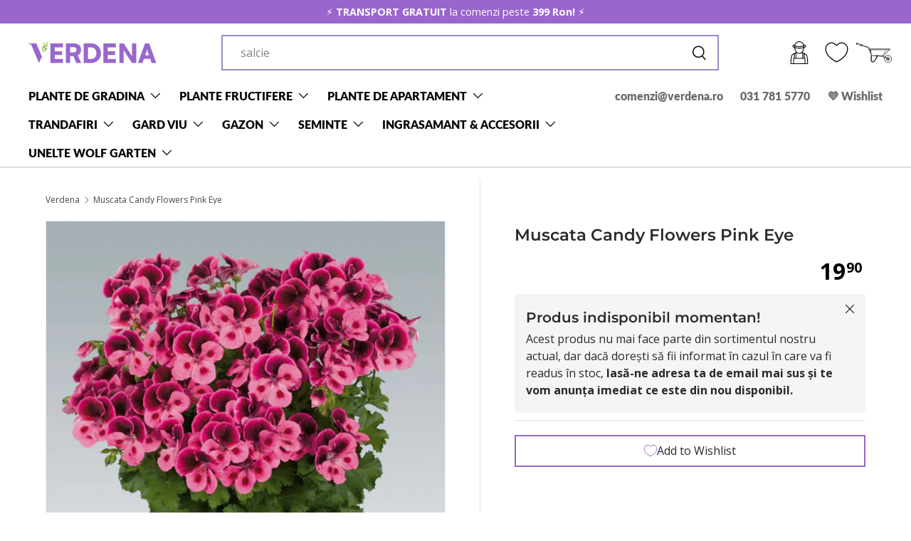

--- FILE ---
content_type: text/html; charset=utf-8
request_url: https://verdena.ro/products/muscata-candy-flowers-pink-with-eye
body_size: 91660
content:
<!doctype html>
<html class="no-js" lang="ro-RO" dir="ltr">
  
<head>
	<script src="//verdena.ro/cdn/shop/files/pandectes-rules.js?v=6603829681201385359"></script>
	
	<!-- Google Tag Manager -->
<script>(function(w,d,s,l,i){w[l]=w[l]||[];w[l].push({'gtm.start':
new Date().getTime(),event:'gtm.js'});var f=d.getElementsByTagName(s)[0],
j=d.createElement(s),dl=l!='dataLayer'?'&l='+l:'';j.async=true;j.src=
'https://www.googletagmanager.com/gtm.js?id='+i+dl;f.parentNode.insertBefore(j,f);
})(window,document,'script','dataLayer','GTM-N4BDLNWV');</script>
<!-- End Google Tag Manager --><meta charset="utf-8">
<meta name="viewport" content="width=device-width,initial-scale=1">
<title>Muscata Candy Flowers Pink with Eye | Verdena &ndash; VERDENA</title><link rel="canonical" href="https://verdena.ro/products/muscata-candy-flowers-pink-with-eye"><link rel="icon" href="//verdena.ro/cdn/shop/files/Favicon_Varianta_2.png?crop=center&height=48&v=1707148719&width=48" type="image/png">
  <link rel="apple-touch-icon" href="//verdena.ro/cdn/shop/files/Favicon_Varianta_2.png?crop=center&height=180&v=1707148719&width=180"><meta name="description" content="Cumpara Muscata Candy Flowers Pink with Eye pentru un design spectaculos. Ai drept de retur 14 zile. Beneficiaza de Garantia Prinderii 90 de zile."><meta property="og:site_name" content="VERDENA">
<meta property="og:url" content="https://verdena.ro/products/muscata-candy-flowers-pink-with-eye">
<meta property="og:title" content="Muscata Candy Flowers Pink with Eye | Verdena">
<meta property="og:type" content="product">
<meta property="og:description" content="Cumpara Muscata Candy Flowers Pink with Eye pentru un design spectaculos. Ai drept de retur 14 zile. Beneficiaza de Garantia Prinderii 90 de zile."><meta property="og:image" content="http://verdena.ro/cdn/shop/products/muscata-candy-flowers-pink-eye-444560.jpg?crop=center&height=1200&v=1652792739&width=1200">
  <meta property="og:image:secure_url" content="https://verdena.ro/cdn/shop/products/muscata-candy-flowers-pink-eye-444560.jpg?crop=center&height=1200&v=1652792739&width=1200">
  <meta property="og:image:width" content="2000">
  <meta property="og:image:height" content="2000"><meta property="og:price:amount" content="19,90">
  <meta property="og:price:currency" content="RON"><meta name="twitter:card" content="summary_large_image">
<meta name="twitter:title" content="Muscata Candy Flowers Pink with Eye | Verdena">
<meta name="twitter:description" content="Cumpara Muscata Candy Flowers Pink with Eye pentru un design spectaculos. Ai drept de retur 14 zile. Beneficiaza de Garantia Prinderii 90 de zile.">
<link rel="preload" href="//verdena.ro/cdn/shop/t/180/assets/main.css?v=8972694324718125511741731101" as="style">
  <link rel="stylesheet" href="//verdena.ro/cdn/shop/t/180/assets/custom.css?v=25711365399704859911742469770"><style data-shopify>
@font-face {
  font-family: "Open Sans";
  font-weight: 400;
  font-style: normal;
  font-display: swap;
  src: url("//verdena.ro/cdn/fonts/open_sans/opensans_n4.c32e4d4eca5273f6d4ee95ddf54b5bbb75fc9b61.woff2") format("woff2"),
       url("//verdena.ro/cdn/fonts/open_sans/opensans_n4.5f3406f8d94162b37bfa232b486ac93ee892406d.woff") format("woff");
}
@font-face {
  font-family: "Open Sans";
  font-weight: 700;
  font-style: normal;
  font-display: swap;
  src: url("//verdena.ro/cdn/fonts/open_sans/opensans_n7.a9393be1574ea8606c68f4441806b2711d0d13e4.woff2") format("woff2"),
       url("//verdena.ro/cdn/fonts/open_sans/opensans_n7.7b8af34a6ebf52beb1a4c1d8c73ad6910ec2e553.woff") format("woff");
}
@font-face {
  font-family: "Open Sans";
  font-weight: 400;
  font-style: italic;
  font-display: swap;
  src: url("//verdena.ro/cdn/fonts/open_sans/opensans_i4.6f1d45f7a46916cc95c694aab32ecbf7509cbf33.woff2") format("woff2"),
       url("//verdena.ro/cdn/fonts/open_sans/opensans_i4.4efaa52d5a57aa9a57c1556cc2b7465d18839daa.woff") format("woff");
}
@font-face {
  font-family: "Open Sans";
  font-weight: 700;
  font-style: italic;
  font-display: swap;
  src: url("//verdena.ro/cdn/fonts/open_sans/opensans_i7.916ced2e2ce15f7fcd95d196601a15e7b89ee9a4.woff2") format("woff2"),
       url("//verdena.ro/cdn/fonts/open_sans/opensans_i7.99a9cff8c86ea65461de497ade3d515a98f8b32a.woff") format("woff");
}
@font-face {
  font-family: Montserrat;
  font-weight: 600;
  font-style: normal;
  font-display: swap;
  src: url("//verdena.ro/cdn/fonts/montserrat/montserrat_n6.1326b3e84230700ef15b3a29fb520639977513e0.woff2") format("woff2"),
       url("//verdena.ro/cdn/fonts/montserrat/montserrat_n6.652f051080eb14192330daceed8cd53dfdc5ead9.woff") format("woff");
}
@font-face {
  font-family: Lato;
  font-weight: 800;
  font-style: normal;
  font-display: swap;
  src: url("//verdena.ro/cdn/fonts/lato/lato_n8.1117b90add05215dbc8fbc91c5f9d67872eb3fb3.woff2") format("woff2"),
       url("//verdena.ro/cdn/fonts/lato/lato_n8.6bcabf8485cf657fec14e0a6e1af25cf01733df7.woff") format("woff");
}
:root {
      --bg-color: 255 255 255 / 1.0;
      --bg-color-og: 255 255 255 / 1.0;
      --heading-color: 42 43 42;
      --text-color: 69 72 69;
      --text-color-og: 69 72 69;
      --scrollbar-color: 69 72 69;
      --link-color: 153 102 204;
      --link-color-og: 153 102 204;
      --star-color: 255 219 88;--swatch-border-color-default: 218 218 218;
        --swatch-border-color-active: 162 164 162;
        --swatch-card-size: 24px;
        --swatch-variant-picker-size: 64px;--color-scheme-1-bg: 255 255 255 / 1.0;
      --color-scheme-1-grad: ;
      --color-scheme-1-heading: 42 43 42;
      --color-scheme-1-text: 69 72 69;
      --color-scheme-1-btn-bg: 243 74 173;
      --color-scheme-1-btn-text: 255 255 255;
      --color-scheme-1-btn-bg-hover: 246 115 192;--color-scheme-2-bg: 34 30 33 / 1.0;
      --color-scheme-2-grad: ;
      --color-scheme-2-heading: 255 255 255;
      --color-scheme-2-text: 255 255 255;
      --color-scheme-2-btn-bg: 243 74 173;
      --color-scheme-2-btn-text: 255 255 255;
      --color-scheme-2-btn-bg-hover: 246 115 192;--color-scheme-3-bg: 243 74 173 / 1.0;
      --color-scheme-3-grad: ;
      --color-scheme-3-heading: 255 255 255;
      --color-scheme-3-text: 255 255 255;
      --color-scheme-3-btn-bg: 42 43 42;
      --color-scheme-3-btn-text: 255 255 255;
      --color-scheme-3-btn-bg-hover: 82 83 82;

      --drawer-bg-color: 255 255 255 / 1.0;
      --drawer-text-color: 42 43 42;

      --panel-bg-color: 244 244 244 / 1.0;
      --panel-heading-color: 42 43 42;
      --panel-text-color: 42 43 42;

      --in-stock-text-color: 155 210 82;
      --low-stock-text-color: 243 74 173;
      --very-low-stock-text-color: 218 53 150;
      --no-stock-text-color: 119 119 119;
      --no-stock-backordered-text-color: 119 119 119;

      --error-bg-color: 252 237 238;
      --error-text-color: 218 53 150;
      --success-bg-color: 245 255 231;
      --success-text-color: 155 210 82;
      --info-bg-color: 228 237 250;
      --info-text-color: 101 149 237;

      --heading-font-family: Montserrat, sans-serif;
      --heading-font-style: normal;
      --heading-font-weight: 600;
      --heading-scale-start: 4;

      --navigation-font-family: Lato, sans-serif;
      --navigation-font-style: normal;
      --navigation-font-weight: 800;--heading-text-transform: none;
--subheading-text-transform: none;
      --body-font-family: "Open Sans", sans-serif;
      --body-font-style: normal;
      --body-font-weight: 400;
      --body-font-size: 16;

      --section-gap: 48;
      --heading-gap: calc(8 * var(--space-unit));--grid-column-gap: 20px;--btn-bg-color: 153 102 204;
      --btn-bg-hover-color: 176 136 216;
      --btn-text-color: 255 255 255;
      --btn-bg-color-og: 153 102 204;
      --btn-text-color-og: 255 255 255;
      --btn-alt-bg-color: 255 255 255;
      --btn-alt-bg-alpha: 1.0;
      --btn-alt-text-color: 119 119 119;
      --btn-border-width: 2px;
      --btn-padding-y: 12px;

      

      --btn-lg-border-radius: 50%;
      --btn-icon-border-radius: 50%;
      --input-with-btn-inner-radius: var(--btn-border-radius);

      --input-bg-color: 255 255 255 / 1.0;
      --input-text-color: 69 72 69;
      --input-border-width: 2px;
      --input-border-radius: 0px;
      --textarea-border-radius: 0px;
      --input-bg-color-diff-3: #f7f7f7;
      --input-bg-color-diff-6: #f0f0f0;

      --modal-border-radius: 16px;
      --modal-overlay-color: 0 0 0;
      --modal-overlay-opacity: 0.4;
      --drawer-border-radius: 16px;
      --overlay-border-radius: 0px;

      --custom-label-bg-color: 255 181 3;
      --custom-label-text-color: 255 255 255;--sale-label-bg-color: 243 74 173;
      --sale-label-text-color: 255 255 255;--sold-out-label-bg-color: 42 43 42;
      --sold-out-label-text-color: 255 255 255;--new-label-bg-color: 155 210 82;
      --new-label-text-color: 255 255 255;--preorder-label-bg-color: 101 149 237;
      --preorder-label-text-color: 255 255 255;

      --collection-label-color: 255 219 88;

      --page-width: 1590px;
      --gutter-sm: 20px;
      --gutter-md: 32px;
      --gutter-lg: 64px;

      --payment-terms-bg-color: #ffffff;

      --coll-card-bg-color: #F9F9F9;
      --coll-card-border-color: #f2f2f2;

      --card-highlight-bg-color: #F9F9F9;
      --card-highlight-text-color: 85 85 85;
      --card-highlight-border-color: #E1E1E1;--blend-bg-color: #f4f4f4;

      --reading-width: 48em;
    }

    @media (max-width: 769px) {
      :root {
        --reading-width: 36em;
      }
    }
  </style><link rel="stylesheet" href="//verdena.ro/cdn/shop/t/180/assets/main.css?v=8972694324718125511741731101">
  <script src="//verdena.ro/cdn/shop/t/180/assets/main.js?v=76476094356780495751741731101" defer="defer"></script>
  <script src="https://cdnjs.cloudflare.com/ajax/libs/jquery/2.1.3/jquery.min.js"></script><link rel="preload" href="//verdena.ro/cdn/fonts/open_sans/opensans_n4.c32e4d4eca5273f6d4ee95ddf54b5bbb75fc9b61.woff2" as="font" type="font/woff2" crossorigin fetchpriority="high"><link rel="preload" href="//verdena.ro/cdn/fonts/montserrat/montserrat_n6.1326b3e84230700ef15b3a29fb520639977513e0.woff2" as="font" type="font/woff2" crossorigin fetchpriority="high"><link rel="stylesheet" href="//verdena.ro/cdn/shop/t/180/assets/swatches.css?v=6460081292905129901741731101" media="print" onload="this.media='all'">
    <noscript><link rel="stylesheet" href="//verdena.ro/cdn/shop/t/180/assets/swatches.css?v=6460081292905129901741731101"></noscript><script>window.performance && window.performance.mark && window.performance.mark('shopify.content_for_header.start');</script><meta name="google-site-verification" content="PyykhjhZhADr99kjcJls7TwhNwa_vVNRGb-2DpMRbvE">
<meta name="google-site-verification" content="KaSyOoGXJHWAvGuaVFRKeIUkVIFPiyt-6Fjn1i-l6EM">
<meta name="google-site-verification" content="2qLd2GOB_KI69YFFO3H7okOmHiN3lk9FHzw_rHKwPa0">
<meta id="shopify-digital-wallet" name="shopify-digital-wallet" content="/53164835013/digital_wallets/dialog">
<meta name="shopify-checkout-api-token" content="8c6446b040ebbdf70834608ad191b7b6">
<link rel="alternate" type="application/json+oembed" href="https://verdena.ro/products/muscata-candy-flowers-pink-with-eye.oembed">
<script async="async" src="/checkouts/internal/preloads.js?locale=ro-RO"></script>
<link rel="preconnect" href="https://shop.app" crossorigin="anonymous">
<script async="async" src="https://shop.app/checkouts/internal/preloads.js?locale=ro-RO&shop_id=53164835013" crossorigin="anonymous"></script>
<script id="apple-pay-shop-capabilities" type="application/json">{"shopId":53164835013,"countryCode":"RO","currencyCode":"RON","merchantCapabilities":["supports3DS"],"merchantId":"gid:\/\/shopify\/Shop\/53164835013","merchantName":"VERDENA","requiredBillingContactFields":["postalAddress","email","phone"],"requiredShippingContactFields":["postalAddress","email","phone"],"shippingType":"shipping","supportedNetworks":["visa","maestro","masterCard","amex"],"total":{"type":"pending","label":"VERDENA","amount":"1.00"},"shopifyPaymentsEnabled":true,"supportsSubscriptions":true}</script>
<script id="shopify-features" type="application/json">{"accessToken":"8c6446b040ebbdf70834608ad191b7b6","betas":["rich-media-storefront-analytics"],"domain":"verdena.ro","predictiveSearch":true,"shopId":53164835013,"locale":"ro"}</script>
<script>var Shopify = Shopify || {};
Shopify.shop = "gradinapro.myshopify.com";
Shopify.locale = "ro-RO";
Shopify.currency = {"active":"RON","rate":"1.0"};
Shopify.country = "RO";
Shopify.theme = {"name":"VERDENA ACTIVE THEME UPDATE 12.03.2025","id":178547884359,"schema_name":"Enterprise","schema_version":"1.6.2","theme_store_id":1657,"role":"main"};
Shopify.theme.handle = "null";
Shopify.theme.style = {"id":null,"handle":null};
Shopify.cdnHost = "verdena.ro/cdn";
Shopify.routes = Shopify.routes || {};
Shopify.routes.root = "/";</script>
<script type="module">!function(o){(o.Shopify=o.Shopify||{}).modules=!0}(window);</script>
<script>!function(o){function n(){var o=[];function n(){o.push(Array.prototype.slice.apply(arguments))}return n.q=o,n}var t=o.Shopify=o.Shopify||{};t.loadFeatures=n(),t.autoloadFeatures=n()}(window);</script>
<script>
  window.ShopifyPay = window.ShopifyPay || {};
  window.ShopifyPay.apiHost = "shop.app\/pay";
  window.ShopifyPay.redirectState = null;
</script>
<script id="shop-js-analytics" type="application/json">{"pageType":"product"}</script>
<script defer="defer" async type="module" src="//verdena.ro/cdn/shopifycloud/shop-js/modules/v2/client.init-shop-cart-sync_B_1M6nXz.ro-RO.esm.js"></script>
<script defer="defer" async type="module" src="//verdena.ro/cdn/shopifycloud/shop-js/modules/v2/chunk.common_BGCVY80p.esm.js"></script>
<script type="module">
  await import("//verdena.ro/cdn/shopifycloud/shop-js/modules/v2/client.init-shop-cart-sync_B_1M6nXz.ro-RO.esm.js");
await import("//verdena.ro/cdn/shopifycloud/shop-js/modules/v2/chunk.common_BGCVY80p.esm.js");

  window.Shopify.SignInWithShop?.initShopCartSync?.({"fedCMEnabled":true,"windoidEnabled":true});

</script>
<script>
  window.Shopify = window.Shopify || {};
  if (!window.Shopify.featureAssets) window.Shopify.featureAssets = {};
  window.Shopify.featureAssets['shop-js'] = {"shop-cart-sync":["modules/v2/client.shop-cart-sync_BRKS59Hr.ro-RO.esm.js","modules/v2/chunk.common_BGCVY80p.esm.js"],"init-fed-cm":["modules/v2/client.init-fed-cm_DHAv0GDt.ro-RO.esm.js","modules/v2/chunk.common_BGCVY80p.esm.js"],"shop-button":["modules/v2/client.shop-button_BQhFrpHU.ro-RO.esm.js","modules/v2/chunk.common_BGCVY80p.esm.js"],"shop-cash-offers":["modules/v2/client.shop-cash-offers_BIXgRukp.ro-RO.esm.js","modules/v2/chunk.common_BGCVY80p.esm.js","modules/v2/chunk.modal_CGkO1ABa.esm.js"],"init-windoid":["modules/v2/client.init-windoid_CTAE3mqG.ro-RO.esm.js","modules/v2/chunk.common_BGCVY80p.esm.js"],"shop-toast-manager":["modules/v2/client.shop-toast-manager_DIxs7aw3.ro-RO.esm.js","modules/v2/chunk.common_BGCVY80p.esm.js"],"init-shop-email-lookup-coordinator":["modules/v2/client.init-shop-email-lookup-coordinator_oeoF1Bjb.ro-RO.esm.js","modules/v2/chunk.common_BGCVY80p.esm.js"],"init-shop-cart-sync":["modules/v2/client.init-shop-cart-sync_B_1M6nXz.ro-RO.esm.js","modules/v2/chunk.common_BGCVY80p.esm.js"],"avatar":["modules/v2/client.avatar_BTnouDA3.ro-RO.esm.js"],"pay-button":["modules/v2/client.pay-button_Blt5pU0k.ro-RO.esm.js","modules/v2/chunk.common_BGCVY80p.esm.js"],"init-customer-accounts":["modules/v2/client.init-customer-accounts_DXpG3E-N.ro-RO.esm.js","modules/v2/client.shop-login-button_CyiH6_gK.ro-RO.esm.js","modules/v2/chunk.common_BGCVY80p.esm.js","modules/v2/chunk.modal_CGkO1ABa.esm.js"],"init-shop-for-new-customer-accounts":["modules/v2/client.init-shop-for-new-customer-accounts_D4Nomxyg.ro-RO.esm.js","modules/v2/client.shop-login-button_CyiH6_gK.ro-RO.esm.js","modules/v2/chunk.common_BGCVY80p.esm.js","modules/v2/chunk.modal_CGkO1ABa.esm.js"],"shop-login-button":["modules/v2/client.shop-login-button_CyiH6_gK.ro-RO.esm.js","modules/v2/chunk.common_BGCVY80p.esm.js","modules/v2/chunk.modal_CGkO1ABa.esm.js"],"init-customer-accounts-sign-up":["modules/v2/client.init-customer-accounts-sign-up_PvexCqUo.ro-RO.esm.js","modules/v2/client.shop-login-button_CyiH6_gK.ro-RO.esm.js","modules/v2/chunk.common_BGCVY80p.esm.js","modules/v2/chunk.modal_CGkO1ABa.esm.js"],"shop-follow-button":["modules/v2/client.shop-follow-button_CYEia0Fe.ro-RO.esm.js","modules/v2/chunk.common_BGCVY80p.esm.js","modules/v2/chunk.modal_CGkO1ABa.esm.js"],"checkout-modal":["modules/v2/client.checkout-modal_C2S26eud.ro-RO.esm.js","modules/v2/chunk.common_BGCVY80p.esm.js","modules/v2/chunk.modal_CGkO1ABa.esm.js"],"lead-capture":["modules/v2/client.lead-capture_yU9jktfu.ro-RO.esm.js","modules/v2/chunk.common_BGCVY80p.esm.js","modules/v2/chunk.modal_CGkO1ABa.esm.js"],"shop-login":["modules/v2/client.shop-login_BzJhBBgC.ro-RO.esm.js","modules/v2/chunk.common_BGCVY80p.esm.js","modules/v2/chunk.modal_CGkO1ABa.esm.js"],"payment-terms":["modules/v2/client.payment-terms_DKmthzN1.ro-RO.esm.js","modules/v2/chunk.common_BGCVY80p.esm.js","modules/v2/chunk.modal_CGkO1ABa.esm.js"]};
</script>
<script>(function() {
  var isLoaded = false;
  function asyncLoad() {
    if (isLoaded) return;
    isLoaded = true;
    var urls = ["https:\/\/cdn.jsdelivr.net\/gh\/apphq\/slidecart-dist@master\/slidecarthq-forward.js?4\u0026shop=gradinapro.myshopify.com","https:\/\/wiser.expertvillagemedia.com\/assets\/js\/wiser_script.js?shop=gradinapro.myshopify.com","https:\/\/reconvert-cdn.com\/assets\/js\/store_reconvert_node.js?v=2\u0026scid=ZjI3NWM5NDFhOTBhYTVmNWIyZmM0NDE3NWViMjg1YWIuNTAxNTkzN2U3ODA5ZmVlMjRkNmYwZTIxNWU5ZDVkZDY=\u0026shop=gradinapro.myshopify.com"];
    for (var i = 0; i < urls.length; i++) {
      var s = document.createElement('script');
      s.type = 'text/javascript';
      s.async = true;
      s.src = urls[i];
      var x = document.getElementsByTagName('script')[0];
      x.parentNode.insertBefore(s, x);
    }
  };
  if(window.attachEvent) {
    window.attachEvent('onload', asyncLoad);
  } else {
    window.addEventListener('load', asyncLoad, false);
  }
})();</script>
<script id="__st">var __st={"a":53164835013,"offset":7200,"reqid":"98692748-6a9c-40cd-9781-eaf16417a0d9-1768729757","pageurl":"verdena.ro\/products\/muscata-candy-flowers-pink-with-eye","u":"3455e4662e6e","p":"product","rtyp":"product","rid":6586004570309};</script>
<script>window.ShopifyPaypalV4VisibilityTracking = true;</script>
<script id="captcha-bootstrap">!function(){'use strict';const t='contact',e='account',n='new_comment',o=[[t,t],['blogs',n],['comments',n],[t,'customer']],c=[[e,'customer_login'],[e,'guest_login'],[e,'recover_customer_password'],[e,'create_customer']],r=t=>t.map((([t,e])=>`form[action*='/${t}']:not([data-nocaptcha='true']) input[name='form_type'][value='${e}']`)).join(','),a=t=>()=>t?[...document.querySelectorAll(t)].map((t=>t.form)):[];function s(){const t=[...o],e=r(t);return a(e)}const i='password',u='form_key',d=['recaptcha-v3-token','g-recaptcha-response','h-captcha-response',i],f=()=>{try{return window.sessionStorage}catch{return}},m='__shopify_v',_=t=>t.elements[u];function p(t,e,n=!1){try{const o=window.sessionStorage,c=JSON.parse(o.getItem(e)),{data:r}=function(t){const{data:e,action:n}=t;return t[m]||n?{data:e,action:n}:{data:t,action:n}}(c);for(const[e,n]of Object.entries(r))t.elements[e]&&(t.elements[e].value=n);n&&o.removeItem(e)}catch(o){console.error('form repopulation failed',{error:o})}}const l='form_type',E='cptcha';function T(t){t.dataset[E]=!0}const w=window,h=w.document,L='Shopify',v='ce_forms',y='captcha';let A=!1;((t,e)=>{const n=(g='f06e6c50-85a8-45c8-87d0-21a2b65856fe',I='https://cdn.shopify.com/shopifycloud/storefront-forms-hcaptcha/ce_storefront_forms_captcha_hcaptcha.v1.5.2.iife.js',D={infoText:'Protejat prin hCaptcha',privacyText:'Confidențialitate',termsText:'Condiții'},(t,e,n)=>{const o=w[L][v],c=o.bindForm;if(c)return c(t,g,e,D).then(n);var r;o.q.push([[t,g,e,D],n]),r=I,A||(h.body.append(Object.assign(h.createElement('script'),{id:'captcha-provider',async:!0,src:r})),A=!0)});var g,I,D;w[L]=w[L]||{},w[L][v]=w[L][v]||{},w[L][v].q=[],w[L][y]=w[L][y]||{},w[L][y].protect=function(t,e){n(t,void 0,e),T(t)},Object.freeze(w[L][y]),function(t,e,n,w,h,L){const[v,y,A,g]=function(t,e,n){const i=e?o:[],u=t?c:[],d=[...i,...u],f=r(d),m=r(i),_=r(d.filter((([t,e])=>n.includes(e))));return[a(f),a(m),a(_),s()]}(w,h,L),I=t=>{const e=t.target;return e instanceof HTMLFormElement?e:e&&e.form},D=t=>v().includes(t);t.addEventListener('submit',(t=>{const e=I(t);if(!e)return;const n=D(e)&&!e.dataset.hcaptchaBound&&!e.dataset.recaptchaBound,o=_(e),c=g().includes(e)&&(!o||!o.value);(n||c)&&t.preventDefault(),c&&!n&&(function(t){try{if(!f())return;!function(t){const e=f();if(!e)return;const n=_(t);if(!n)return;const o=n.value;o&&e.removeItem(o)}(t);const e=Array.from(Array(32),(()=>Math.random().toString(36)[2])).join('');!function(t,e){_(t)||t.append(Object.assign(document.createElement('input'),{type:'hidden',name:u})),t.elements[u].value=e}(t,e),function(t,e){const n=f();if(!n)return;const o=[...t.querySelectorAll(`input[type='${i}']`)].map((({name:t})=>t)),c=[...d,...o],r={};for(const[a,s]of new FormData(t).entries())c.includes(a)||(r[a]=s);n.setItem(e,JSON.stringify({[m]:1,action:t.action,data:r}))}(t,e)}catch(e){console.error('failed to persist form',e)}}(e),e.submit())}));const S=(t,e)=>{t&&!t.dataset[E]&&(n(t,e.some((e=>e===t))),T(t))};for(const o of['focusin','change'])t.addEventListener(o,(t=>{const e=I(t);D(e)&&S(e,y())}));const B=e.get('form_key'),M=e.get(l),P=B&&M;t.addEventListener('DOMContentLoaded',(()=>{const t=y();if(P)for(const e of t)e.elements[l].value===M&&p(e,B);[...new Set([...A(),...v().filter((t=>'true'===t.dataset.shopifyCaptcha))])].forEach((e=>S(e,t)))}))}(h,new URLSearchParams(w.location.search),n,t,e,['guest_login'])})(!1,!0)}();</script>
<script integrity="sha256-4kQ18oKyAcykRKYeNunJcIwy7WH5gtpwJnB7kiuLZ1E=" data-source-attribution="shopify.loadfeatures" defer="defer" src="//verdena.ro/cdn/shopifycloud/storefront/assets/storefront/load_feature-a0a9edcb.js" crossorigin="anonymous"></script>
<script crossorigin="anonymous" defer="defer" src="//verdena.ro/cdn/shopifycloud/storefront/assets/shopify_pay/storefront-65b4c6d7.js?v=20250812"></script>
<script data-source-attribution="shopify.dynamic_checkout.dynamic.init">var Shopify=Shopify||{};Shopify.PaymentButton=Shopify.PaymentButton||{isStorefrontPortableWallets:!0,init:function(){window.Shopify.PaymentButton.init=function(){};var t=document.createElement("script");t.src="https://verdena.ro/cdn/shopifycloud/portable-wallets/latest/portable-wallets.ro.js",t.type="module",document.head.appendChild(t)}};
</script>
<script data-source-attribution="shopify.dynamic_checkout.buyer_consent">
  function portableWalletsHideBuyerConsent(e){var t=document.getElementById("shopify-buyer-consent"),n=document.getElementById("shopify-subscription-policy-button");t&&n&&(t.classList.add("hidden"),t.setAttribute("aria-hidden","true"),n.removeEventListener("click",e))}function portableWalletsShowBuyerConsent(e){var t=document.getElementById("shopify-buyer-consent"),n=document.getElementById("shopify-subscription-policy-button");t&&n&&(t.classList.remove("hidden"),t.removeAttribute("aria-hidden"),n.addEventListener("click",e))}window.Shopify?.PaymentButton&&(window.Shopify.PaymentButton.hideBuyerConsent=portableWalletsHideBuyerConsent,window.Shopify.PaymentButton.showBuyerConsent=portableWalletsShowBuyerConsent);
</script>
<script data-source-attribution="shopify.dynamic_checkout.cart.bootstrap">document.addEventListener("DOMContentLoaded",(function(){function t(){return document.querySelector("shopify-accelerated-checkout-cart, shopify-accelerated-checkout")}if(t())Shopify.PaymentButton.init();else{new MutationObserver((function(e,n){t()&&(Shopify.PaymentButton.init(),n.disconnect())})).observe(document.body,{childList:!0,subtree:!0})}}));
</script>
<link id="shopify-accelerated-checkout-styles" rel="stylesheet" media="screen" href="https://verdena.ro/cdn/shopifycloud/portable-wallets/latest/accelerated-checkout-backwards-compat.css" crossorigin="anonymous">
<style id="shopify-accelerated-checkout-cart">
        #shopify-buyer-consent {
  margin-top: 1em;
  display: inline-block;
  width: 100%;
}

#shopify-buyer-consent.hidden {
  display: none;
}

#shopify-subscription-policy-button {
  background: none;
  border: none;
  padding: 0;
  text-decoration: underline;
  font-size: inherit;
  cursor: pointer;
}

#shopify-subscription-policy-button::before {
  box-shadow: none;
}

      </style>
<script id="sections-script" data-sections="header,footer" defer="defer" src="//verdena.ro/cdn/shop/t/180/compiled_assets/scripts.js?v=29508"></script>
<script>window.performance && window.performance.mark && window.performance.mark('shopify.content_for_header.end');</script>


  <script>document.documentElement.className = document.documentElement.className.replace('no-js', 'js');</script><!-- CC Custom Head Start --><!-- CC Custom Head End --><!-- BEGIN app block: shopify://apps/pandectes-gdpr/blocks/banner/58c0baa2-6cc1-480c-9ea6-38d6d559556a -->
  
    
      <!-- TCF is active, scripts are loaded above -->
      
        <script>
          if (!window.PandectesRulesSettings) {
            window.PandectesRulesSettings = {"store":{"id":53164835013,"adminMode":false,"headless":false,"storefrontRootDomain":"","checkoutRootDomain":"","storefrontAccessToken":""},"banner":{"revokableTrigger":false,"cookiesBlockedByDefault":"-1","hybridStrict":true,"isActive":true},"geolocation":{"brOnly":false,"caOnly":false,"chOnly":false,"euOnly":false,"jpOnly":false,"thOnly":false,"canadaOnly":false,"canadaLaw25":false,"canadaPipeda":false,"globalVisibility":true},"blocker":{"isActive":true,"googleConsentMode":{"isActive":true,"id":"","analyticsId":"","adStorageCategory":4,"analyticsStorageCategory":2,"functionalityStorageCategory":1,"personalizationStorageCategory":1,"securityStorageCategory":0,"customEvent":true,"redactData":true,"urlPassthrough":false,"dataLayerProperty":"dataLayer"},"facebookPixel":{"isActive":false,"id":"","ldu":false},"microsoft":{},"clarity":{},"rakuten":{"isActive":false,"cmp":false,"ccpa":false},"gpcIsActive":false,"defaultBlocked":7,"patterns":{"whiteList":[],"blackList":{"1":["google-analytics.com|googletagmanager.com/gtag/destination|googletagmanager.com/gtag/js?id=UA|googletagmanager.com/gtag/js?id=G"],"2":[],"4":["googletagmanager.com/gtag/js\\?id=AW|googleadservices.com","static.klaviyo.com|www.klaviyo.com|static-tracking.klaviyo.com|a.klaviyo.com","connect.facebook.net"],"8":[]},"iframesWhiteList":[],"iframesBlackList":{"1":["www.youtube.com|www.youtube-nocookie.com"],"2":[],"4":[],"8":[]},"beaconsWhiteList":[],"beaconsBlackList":{"1":[],"2":[],"4":[],"8":[]}}}};
            const rulesScript = document.createElement('script');
            window.PandectesRulesSettings.auto = true;
            rulesScript.src = "https://cdn.shopify.com/extensions/019bd005-1071-7566-a990-dd9df4dd4365/gdpr-228/assets/pandectes-rules.js";
            const firstChild = document.head.firstChild;
            document.head.insertBefore(rulesScript, firstChild);
          }
        </script>
      
      <script>
        
          window.PandectesSettings = {"store":{"id":53164835013,"plan":"enterprise","theme":"DUBLICATE PARKHYA THEME UPDATE 12.03.2025","primaryLocale":"ro","adminMode":false,"headless":false,"storefrontRootDomain":"","checkoutRootDomain":"","storefrontAccessToken":""},"tsPublished":1760969251,"declaration":{"showType":false,"showPurpose":true,"showProvider":true,"declIntroText":"Bun venit la sectiunea noastra dedicata gestiunii cookie-urilor pe Verdena.ro! Ne angajam sa iti oferim o navigare sigura si personalizata. Prin utilizarea cookie-urilor, ne straduim sa optimizam functionalitatea site-ului, sa analizam performanta acestuia si sa iti furnizam o experienta cat mai apropiata de interesele tale.\n\nIata cum sunt clasificate cookie-urile noastre:\n\nCookie-uri esentiale: Sunt indispensabile pentru operarea corecta a site-ului nostru. Ele asigura functii de baza, cum ar fi navigarea pe pagina si accesul la zonele sigure ale site-ului. Din acest motiv, nu pot fi dezactivate.\n\nCookie-uri de performanta si analiza: Ne ajuta sa intelegem modul in care vizitatorii interactioneaza cu site-ul, furnizand informatii despre zonele vizitate, timpul petrecut pe site si orice probleme intampinate, cum ar fi mesaje de eroare.\n\nCookie-uri de marketing si personalizare: Aceste cookie-uri urmaresc activitatea de navigare pentru a permite adaptarea reclamelor la interesele tale si a oferi o experienta personalizata.\n\nIn aceasta sectiune, ai libertatea de a-ti ajusta preferintele legate de cookie-uri, alegand categoriile care iti sunt permise. Retine ca blocarea anumitor tipuri de cookie-uri poate impacta experienta ta pe site-ul nostru si serviciile pe care le putem oferi.\n\nGestioneaza-ti preferintele cu incredere si exploreaza detaliat fiecare categorie pentru a face alegeri informate.","showDateGenerated":true},"language":{"unpublished":[],"languageMode":"Single","fallbackLanguage":"ro","languageDetection":"browser","languagesSupported":[]},"texts":{"managed":{"headerText":{"ro":"Vă respectăm confidențialitatea"},"consentText":{"ro":"Bine ai venit pe Verdena.ro! Folosim cookie-uri pentru a-ti personaliza continutul, a imbunatati interactiunile sociale si a analiza traficul. Informatiile tale sunt partajate cu parteneri de incredere pentru analiza si publicitate, care pot folosi date aditionale de la tine sau colectate separat.\n\nAlege cum vrei sa folosim cookie-urile:\n\nAccepta toate pentru acces complet la functionalitati.\nPersonalizeaza setarile pentru a selecta tipurile de cookie-uri folosite."},"linkText":{"ro":"Lista Cookies"},"imprintText":{"ro":"Imprima"},"googleLinkText":{"ro":"Termenii de confidențialitate Google"},"allowButtonText":{"ro":"Accept"},"denyButtonText":{"ro":"Declin"},"dismissButtonText":{"ro":"Bine"},"leaveSiteButtonText":{"ro":"Părăsiți acest site"},"preferencesButtonText":{"ro":"Preferinte"},"cookiePolicyText":{"ro":"Politica privind cookie-urile"},"preferencesPopupTitleText":{"ro":"Gestionati preferintele de consimtamant"},"preferencesPopupIntroText":{"ro":"La Verdena.ro, respectam intimitatea ta si ne angajam sa protejam datele personale. Utilizam cookie-uri pentru a-ti imbunatati experienta pe site, a analiza performanta site-ului si a-ti oferi continut personalizat.\n\nCategorii de cookie-uri:\n\nCookie-uri esentiale: Acestea sunt necesare pentru functionarea corecta a site-ului nostru si nu pot fi dezactivate. Ele sunt setate doar ca raspuns la actiunile efectuate de tine, cum ar fi setarea preferintelor de confidentialitate, autentificarea sau completarea formularelor.\n\nCookie-uri de analiza si performanta: Ne ajuta sa intelegem cum interactionezi cu site-ul nostru, sa monitorizam performanta acestuia, astfel incat sa putem imbunatati continuu experienta ta.\n\nCookie-uri de marketing si personalizare: Ne permit sa iti personalizam continutul si sa iti aratam publicitatea care este relevanta pentru interesele tale.\n\nPoti alege sa accepti toate cookie-urile, sa personalizezi setarile in functie de preferintele tale sau sa refuzi cookie-urile non-esentiale. Retine ca refuzul anumitor tipuri de cookie-uri poate afecta experienta ta pe site."},"preferencesPopupSaveButtonText":{"ro":"Salvati preferintele"},"preferencesPopupCloseButtonText":{"ro":"Inchide"},"preferencesPopupAcceptAllButtonText":{"ro":"Accepta toate"},"preferencesPopupRejectAllButtonText":{"ro":"Respingeti toate"},"cookiesDetailsText":{"ro":"Detalii despre cookie-uri"},"preferencesPopupAlwaysAllowedText":{"ro":"Mereu permis"},"accessSectionParagraphText":{"ro":"Aveți dreptul de a vă putea accesa datele în orice moment."},"accessSectionTitleText":{"ro":"Portabilitatea datelor"},"accessSectionAccountInfoActionText":{"ro":"Date personale"},"accessSectionDownloadReportActionText":{"ro":"Descarca toate"},"accessSectionGDPRRequestsActionText":{"ro":"Solicitări ale persoanei vizate"},"accessSectionOrdersRecordsActionText":{"ro":"Comenzi"},"rectificationSectionParagraphText":{"ro":"Aveți dreptul de a solicita actualizarea datelor dvs. ori de câte ori credeți că este adecvat."},"rectificationSectionTitleText":{"ro":"Rectificarea datelor"},"rectificationCommentPlaceholder":{"ro":"Descrieți ce doriți să fiți actualizat"},"rectificationCommentValidationError":{"ro":"Comentariul este obligatoriu"},"rectificationSectionEditAccountActionText":{"ro":"Solicitați o actualizare"},"erasureSectionTitleText":{"ro":"Dreptul de a fi uitat"},"erasureSectionParagraphText":{"ro":"Aveți dreptul să solicitați ștergerea tuturor datelor dvs. După aceea, nu veți mai putea accesa contul dvs."},"erasureSectionRequestDeletionActionText":{"ro":"Solicitați ștergerea datelor cu caracter personal"},"consentDate":{"ro":"Data consimțământului"},"consentId":{"ro":"ID de consimțământ"},"consentSectionChangeConsentActionText":{"ro":"Schimbați preferința de consimțământ"},"consentSectionConsentedText":{"ro":"Ați fost de acord cu politica de cookie-uri a acestui site web pe"},"consentSectionNoConsentText":{"ro":"Nu ați consimțit politica de cookie-uri a acestui site web."},"consentSectionTitleText":{"ro":"Consimțământul dumneavoastră pentru cookie-uri"},"consentStatus":{"ro":"Preferință de consimțământ"},"confirmationFailureMessage":{"ro":"Solicitarea dvs. nu a fost confirmată. Încercați din nou și dacă problema persistă, contactați proprietarul magazinului pentru asistență"},"confirmationFailureTitle":{"ro":"A apărut o problemă"},"confirmationSuccessMessage":{"ro":"Vom reveni în curând la cererea dvs."},"confirmationSuccessTitle":{"ro":"Solicitarea dvs. este confirmată"},"guestsSupportEmailFailureMessage":{"ro":"Solicitarea dvs. nu a fost trimisă. Încercați din nou și dacă problema persistă, contactați proprietarul magazinului pentru asistență."},"guestsSupportEmailFailureTitle":{"ro":"A apărut o problemă"},"guestsSupportEmailPlaceholder":{"ro":"Adresa de e-mail"},"guestsSupportEmailSuccessMessage":{"ro":"Dacă sunteți înregistrat ca client al acestui magazin, în curând veți primi un e-mail cu instrucțiuni despre cum să procedați."},"guestsSupportEmailSuccessTitle":{"ro":"Vă mulțumim pentru cererea dvs"},"guestsSupportEmailValidationError":{"ro":"E-mailul nu este valid"},"guestsSupportInfoText":{"ro":"Vă rugăm să vă conectați cu contul dvs. de client pentru a continua."},"submitButton":{"ro":"Trimite"},"submittingButton":{"ro":"Se trimite ..."},"cancelButton":{"ro":"Anulare"},"declIntroText":{"ro":"Bun venit la sectiunea noastra dedicata gestiunii cookie-urilor pe Verdena.ro! Ne angajam sa iti oferim o navigare sigura si personalizata. Prin utilizarea cookie-urilor, ne straduim sa optimizam functionalitatea site-ului, sa analizam performanta acestuia si sa iti furnizam o experienta cat mai apropiata de interesele tale.\n\nIata cum sunt clasificate cookie-urile noastre:\n\nCookie-uri esentiale: Sunt indispensabile pentru operarea corecta a site-ului nostru. Ele asigura functii de baza, cum ar fi navigarea pe pagina si accesul la zonele sigure ale site-ului. Din acest motiv, nu pot fi dezactivate.\n\nCookie-uri de performanta si analiza: Ne ajuta sa intelegem modul in care vizitatorii interactioneaza cu site-ul, furnizand informatii despre zonele vizitate, timpul petrecut pe site si orice probleme intampinate, cum ar fi mesaje de eroare.\n\nCookie-uri de marketing si personalizare: Aceste cookie-uri urmaresc activitatea de navigare pentru a permite adaptarea reclamelor la interesele tale si a oferi o experienta personalizata.\n\nIn aceasta sectiune, ai libertatea de a-ti ajusta preferintele legate de cookie-uri, alegand categoriile care iti sunt permise. Retine ca blocarea anumitor tipuri de cookie-uri poate impacta experienta ta pe site-ul nostru si serviciile pe care le putem oferi.\n\nGestioneaza-ti preferintele cu incredere si exploreaza detaliat fiecare categorie pentru a face alegeri informate."},"declName":{"ro":"Nume"},"declPurpose":{"ro":"Scop"},"declType":{"ro":"Tip"},"declRetention":{"ro":"Retenţie"},"declProvider":{"ro":"Furnizor"},"declFirstParty":{"ro":"First-party"},"declThirdParty":{"ro":"Terț"},"declSeconds":{"ro":"secunde"},"declMinutes":{"ro":"minute"},"declHours":{"ro":"ore"},"declDays":{"ro":"zile"},"declWeeks":{"ro":"săptămână(i)"},"declMonths":{"ro":"luni"},"declYears":{"ro":"ani"},"declSession":{"ro":"Sesiune"},"declDomain":{"ro":"Domeniu"},"declPath":{"ro":"cale"}},"categories":{"strictlyNecessaryCookiesTitleText":{"ro":"Cookie-uri strict necesare"},"strictlyNecessaryCookiesDescriptionText":{"ro":"Aceste cookie-uri sunt esențiale pentru a vă permite să vă deplasați pe site-ul web și să utilizați caracteristicile acestuia, cum ar fi accesarea zonelor securizate ale site-ului web. Site-ul web nu poate funcționa corect fără aceste cookie-uri."},"functionalityCookiesTitleText":{"ro":"Cookie-uri funcționale"},"functionalityCookiesDescriptionText":{"ro":"Aceste cookie-uri permit site-ului să ofere funcționalități și personalizare îmbunătățite. Acestea pot fi setate de noi sau de furnizori terți ale căror servicii le-am adăugat pe paginile noastre. Dacă nu permiteți aceste cookie-uri, este posibil ca unele sau toate aceste servicii să nu funcționeze corect."},"performanceCookiesTitleText":{"ro":"Cookie-uri de performanță"},"performanceCookiesDescriptionText":{"ro":"Aceste cookie-uri ne permit să monitorizăm și să îmbunătățim performanța site-ului nostru web. De exemplu, acestea ne permit să numărăm vizitele, să identificăm sursele de trafic și să vedem ce părți ale site-ului sunt cele mai populare."},"targetingCookiesTitleText":{"ro":"Cookie-uri de marketing"},"targetingCookiesDescriptionText":{"ro":"Aceste cookie-uri pot fi setate prin intermediul site-ului nostru de către partenerii noștri publicitari. Acestea pot fi utilizate de acele companii pentru a-ți construi un profil al intereselor și pentru a-ți arăta reclame relevante pe alte site-uri. Nu stochează în mod direct informații personale, ci se bazează pe identificarea unică a browserului și a dispozitivului dvs. de internet. Dacă nu permiteți aceste cookie-uri, veți experimenta publicitate mai puțin direcționată."},"unclassifiedCookiesTitleText":{"ro":"Cookie-uri neclasificate"},"unclassifiedCookiesDescriptionText":{"ro":"Cookie-urile neclasificate sunt cookie-uri pe care suntem în curs de clasificare, împreună cu furnizorii de cookie-uri individuale."}},"auto":{}},"library":{"previewMode":false,"fadeInTimeout":0,"defaultBlocked":-1,"showLink":true,"showImprintLink":false,"showGoogleLink":true,"enabled":true,"cookie":{"expiryDays":365,"secure":true,"domain":""},"dismissOnScroll":false,"dismissOnWindowClick":false,"dismissOnTimeout":false,"palette":{"popup":{"background":"#FF7F50","backgroundForCalculations":{"a":1,"b":80,"g":127,"r":255},"text":"#F9F9F9"},"button":{"background":"#9BD252","backgroundForCalculations":{"a":1,"b":82,"g":210,"r":155},"text":"#3F0045","textForCalculation":{"a":1,"b":69,"g":0,"r":63},"border":"transparent"}},"content":{"href":"https://verdena.ro/pages/lista-cookies","imprintHref":"/","close":"&#10005;","target":"_blank","logo":"<img class=\"cc-banner-logo\" style=\"max-height: 40px;\" src=\"https://gradinapro.myshopify.com/cdn/shop/files/pandectes-banner-logo.png\" alt=\"Cookie banner\" />"},"window":"<div role=\"dialog\" aria-label=\"{{header}}\" aria-describedby=\"cookieconsent:desc\" id=\"pandectes-banner\" class=\"cc-window-wrapper cc-bottom-center-wrapper\"><div class=\"pd-cookie-banner-window cc-window {{classes}}\"><!--googleoff: all-->{{children}}<!--googleon: all--></div></div>","compliance":{"custom":"<div class=\"cc-compliance cc-highlight\">{{preferences}}{{allow}}</div>"},"type":"custom","layouts":{"basic":"{{logo}}{{messagelink}}{{compliance}}"},"position":"bottom-center","theme":"edgeless","revokable":false,"animateRevokable":false,"revokableReset":false,"revokableLogoUrl":"https://gradinapro.myshopify.com/cdn/shop/files/pandectes-reopen-logo.png","revokablePlacement":"bottom-left","revokableMarginHorizontal":15,"revokableMarginVertical":15,"static":false,"autoAttach":true,"hasTransition":false,"blacklistPage":["/policies/privacy-policy"],"elements":{"close":"<button aria-label=\"Inchide\" type=\"button\" class=\"cc-close\">{{close}}</button>","dismiss":"<button type=\"button\" class=\"cc-btn cc-btn-decision cc-dismiss\">{{dismiss}}</button>","allow":"<button type=\"button\" class=\"cc-btn cc-btn-decision cc-allow\">{{allow}}</button>","deny":"<button type=\"button\" class=\"cc-btn cc-btn-decision cc-deny\">{{deny}}</button>","preferences":"<button type=\"button\" class=\"cc-btn cc-settings\" onclick=\"Pandectes.fn.openPreferences()\">{{preferences}}</button>"}},"geolocation":{"brOnly":false,"caOnly":false,"chOnly":false,"euOnly":false,"jpOnly":false,"thOnly":false,"canadaOnly":false,"canadaLaw25":false,"canadaPipeda":false,"globalVisibility":true},"dsr":{"guestsSupport":false,"accessSectionDownloadReportAuto":false},"banner":{"resetTs":1707988329,"extraCss":"        .cc-banner-logo {max-width: 71em!important;}    @media(min-width: 768px) {.cc-window.cc-floating{max-width: 71em!important;width: 71em!important;}}    .cc-message, .pd-cookie-banner-window .cc-header, .cc-logo {text-align: left}    .cc-window-wrapper{z-index: 2147483647;}    .cc-window{z-index: 2147483647;font-size: 12px!important;font-family: inherit;}    .pd-cookie-banner-window .cc-header{font-size: 12px!important;font-family: inherit;}    .pd-cp-ui{font-family: inherit; background-color: #FF7F50;color:#F9F9F9;}    button.pd-cp-btn, a.pd-cp-btn{background-color:#9BD252;color:#3F0045!important;}    input + .pd-cp-preferences-slider{background-color: rgba(249, 249, 249, 0.3)}    .pd-cp-scrolling-section::-webkit-scrollbar{background-color: rgba(249, 249, 249, 0.3)}    input:checked + .pd-cp-preferences-slider{background-color: rgba(249, 249, 249, 1)}    .pd-cp-scrolling-section::-webkit-scrollbar-thumb {background-color: rgba(249, 249, 249, 1)}    .pd-cp-ui-close{color:#F9F9F9;}    .pd-cp-preferences-slider:before{background-color: #FF7F50}    .pd-cp-title:before {border-color: #F9F9F9!important}    .pd-cp-preferences-slider{background-color:#F9F9F9}    .pd-cp-toggle{color:#F9F9F9!important}    @media(max-width:699px) {.pd-cp-ui-close-top svg {fill: #F9F9F9}}    .pd-cp-toggle:hover,.pd-cp-toggle:visited,.pd-cp-toggle:active{color:#F9F9F9!important}    .pd-cookie-banner-window {box-shadow: 0 0 18px rgb(0 0 0 / 20%);}  .cc-deny {background: #FF7F50 !important; color: #FFFFFF !important;}","customJavascript":{"useButtons":true},"showPoweredBy":false,"logoHeight":40,"revokableTrigger":false,"hybridStrict":true,"cookiesBlockedByDefault":"7","isActive":true,"implicitSavePreferences":true,"cookieIcon":false,"blockBots":false,"showCookiesDetails":true,"hasTransition":false,"blockingPage":false,"showOnlyLandingPage":false,"leaveSiteUrl":"https://www.google.com","linkRespectStoreLang":false},"cookies":{"0":[{"name":"keep_alive","type":"http","domain":"verdena.ro","path":"/","provider":"Shopify","firstParty":true,"retention":"30 minute(s)","session":false,"expires":30,"unit":"declMinutes","purpose":{"ro":"Folosit în legătură cu localizarea cumpărătorului."}},{"name":"secure_customer_sig","type":"http","domain":"verdena.ro","path":"/","provider":"Shopify","firstParty":true,"retention":"1 year(s)","session":false,"expires":1,"unit":"declYears","purpose":{"ro":"Folosit în legătură cu autentificarea clientului."}},{"name":"cart_currency","type":"http","domain":"verdena.ro","path":"/","provider":"Shopify","firstParty":true,"retention":"2 ","session":false,"expires":2,"unit":"declSession","purpose":{"ro":"Cookie-ul este necesar pentru funcția securizată de checkout și plată de pe site. Această funcție este oferită de shopify.com."}},{"name":"localization","type":"http","domain":"verdena.ro","path":"/","provider":"Shopify","firstParty":true,"retention":"1 year(s)","session":false,"expires":1,"unit":"declYears","purpose":{"ro":"Localizarea magazinului Shopify"}},{"name":"shopify_pay_redirect","type":"http","domain":"verdena.ro","path":"/","provider":"Shopify","firstParty":true,"retention":"1 hour(s)","session":false,"expires":1,"unit":"declHours","purpose":{"ro":"Cookie-ul este necesar pentru funcția securizată de checkout și plată de pe site. Această funcție este oferită de shopify.com."}},{"name":"_cmp_a","type":"http","domain":".verdena.ro","path":"/","provider":"Shopify","firstParty":true,"retention":"1 day(s)","session":false,"expires":1,"unit":"declDays","purpose":{"ro":"Folosit pentru gestionarea setărilor de confidențialitate ale clienților."}},{"name":"_tracking_consent","type":"http","domain":".verdena.ro","path":"/","provider":"Shopify","firstParty":true,"retention":"1 year(s)","session":false,"expires":1,"unit":"declYears","purpose":{"ro":"Preferințe de urmărire."}},{"name":"_secure_session_id","type":"http","domain":"verdena.ro","path":"/","provider":"Shopify","firstParty":true,"retention":"1 month(s)","session":false,"expires":1,"unit":"declMonths","purpose":{"ro":"Folosit în legătură cu navigarea printr-o vitrină."}},{"name":"_pandectes_gdpr","type":"http","domain":".verdena.ro","path":"/","provider":"Pandectes","firstParty":true,"retention":"1 year(s)","session":false,"expires":1,"unit":"declYears","purpose":{"ro":"Folosit pentru funcționalitatea bannerului de consimțământ pentru cookie-uri."}},{"name":"cart_ts","type":"http","domain":"verdena.ro","path":"/","provider":"Shopify","firstParty":true,"retention":"2 ","session":false,"expires":2,"unit":"declSession","purpose":{"ro":"Folosit în legătură cu checkout."}},{"name":"cart_sig","type":"http","domain":"verdena.ro","path":"/","provider":"Shopify","firstParty":true,"retention":"2 ","session":false,"expires":2,"unit":"declSession","purpose":{"ro":"Analize Shopify."}},{"name":"dynamic_checkout_shown_on_cart","type":"http","domain":"verdena.ro","path":"/","provider":"Shopify","firstParty":true,"retention":"30 minute(s)","session":false,"expires":30,"unit":"declMinutes","purpose":{"ro":"Folosit în legătură cu checkout."}},{"name":"cart","type":"http","domain":"verdena.ro","path":"/","provider":"Shopify","firstParty":true,"retention":"2 ","session":false,"expires":2,"unit":"declSession","purpose":{"ro":"Necesar pentru funcționalitatea coșului de cumpărături de pe site."}},{"name":"OptanonConsent","type":"http","domain":".verdena.ro","path":"/","provider":"One Trust","firstParty":true,"retention":"1 year(s)","session":false,"expires":1,"unit":"declYears","purpose":{"ro":""}},{"name":"OptanonAlertBoxClosed","type":"http","domain":".verdena.ro","path":"/","provider":"OneTrust","firstParty":true,"retention":"1 year(s)","session":false,"expires":1,"unit":"declYears","purpose":{"ro":"Acest cookie este utilizat de OneTrust pentru a reține dacă bannerul de consimțământ privind cookie-urile a fost închis de utilizator, prevenind afișarea repetată a acestuia."}},{"name":"__wsCartStatus","type":"html_local","domain":"https://verdena.ro","path":"/","provider":"Wishlist King","firstParty":true,"retention":"Local Storage","session":false,"expires":1,"unit":"declYears","purpose":{"ro":""}},{"name":"local-storage-test","type":"html_local","domain":"https://verdena.ro","path":"/","provider":"Shopify","firstParty":true,"retention":"Local Storage","session":false,"expires":1,"unit":"declYears","purpose":{"ro":"Acest cookie este utilizat pentru a verifica dacă funcționalitatea Local Storage este suportată de browserul utilizatorului, asigurând o experiență optimă de navigare."}},{"name":"test","type":"html_local","domain":"https://verdena.ro","path":"/","provider":"Shopify","firstParty":true,"retention":"Local Storage","session":false,"expires":1,"unit":"declYears","purpose":{"ro":"Acest cookie este utilizat pentru a testa funcționalități tehnice pe site, cum ar fi verificarea compatibilității browserului cu anumite caracteristici."}},{"name":"loglevel","type":"html_local","domain":"https://verdena.ro","path":"/","provider":"Shopify","firstParty":true,"retention":"Local Storage","session":false,"expires":1,"unit":"declYears","purpose":{"ro":"Acest cookie este utilizat pentru a seta nivelul de jurnalizare (loglevel) pentru depanare și monitorizarea funcționalității site-ului."}},{"name":"__storage_test__","type":"html_local","domain":"https://verdena.ro","path":"/","provider":"Shopify","firstParty":true,"retention":"Local Storage","session":false,"expires":1,"unit":"declYears","purpose":{"ro":"Acest cookie este utilizat pentru a verifica dacă Local Storage sau Session Storage este suportat de browserul utilizatorului, asigurând funcționalitatea corectă a site-ului."}}],"1":[{"name":"evm_related_browse","type":"http","domain":"verdena.ro","path":"/","provider":"Shopify","firstParty":true,"retention":"3 day(s)","session":false,"expires":3,"unit":"declDays","purpose":{"ro":"Acest cookie urmărește produsele vizualizate recent de utilizatori pentru a afișa articole similare și pentru a oferi recomandări personalizate în timpul navigării pe site."}},{"name":"_kla_test","type":"html_local","domain":"https://verdena.ro","path":"/","provider":"Klaviyo","firstParty":true,"retention":"Local Storage","session":false,"expires":1,"unit":"declYears","purpose":{"ro":""}},{"name":"wis_customer_browsed","type":"html_local","domain":"https://verdena.ro","path":"/","provider":"Wiser","firstParty":true,"retention":"Local Storage","session":false,"expires":1,"unit":"declYears","purpose":{"ro":"Acest cookie este utilizat pentru a urmări produsele vizualizate recent de utilizator și pentru a oferi recomandări personalizate în timpul navigării pe site."}},{"name":"__kla_viewed","type":"html_local","domain":"https://verdena.ro","path":"/","provider":"Klaviyo","firstParty":true,"retention":"Local Storage","session":false,"expires":1,"unit":"declYears","purpose":{"ro":""}},{"name":"cc-shake-page-count","type":"html_session","domain":"https://verdena.ro","path":"/","provider":"Shopify","firstParty":true,"retention":"Session","session":true,"expires":1,"unit":"declYears","purpose":{"ro":"Acest cookie este utilizat pentru a număra câte pagini au fost vizualizate de un utilizator într-o sesiune, îmbunătățind experiența de navigare."}},{"name":"wisede_browse_2024-02-15","type":"html_local","domain":"https://verdena.ro","path":"/","provider":"Wiser","firstParty":true,"retention":"Local Storage","session":false,"expires":1,"unit":"declYears","purpose":{"ro":"Acest cookie este utilizat pentru a urmări activitatea de navigare a utilizatorilor, afișând produse recomandate sau îmbunătățind experiența pe site."}},{"name":"cc-recently-viewed","type":"html_local","domain":"https://verdena.ro","path":"/","provider":"Shopify","firstParty":true,"retention":"Local Storage","session":false,"expires":1,"unit":"declYears","purpose":{"ro":"Acest cookie salvează produsele recent vizualizate de utilizator pentru a îmbunătăți experiența de navigare pe site."}}],"2":[{"name":"_orig_referrer","type":"http","domain":".verdena.ro","path":"/","provider":"Shopify","firstParty":true,"retention":"2 ","session":false,"expires":2,"unit":"declSession","purpose":{"ro":"Urmărește paginile de destinație."}},{"name":"_landing_page","type":"http","domain":".verdena.ro","path":"/","provider":"Shopify","firstParty":true,"retention":"2 ","session":false,"expires":2,"unit":"declSession","purpose":{"ro":"Urmărește paginile de destinație."}},{"name":"_shopify_s","type":"http","domain":".verdena.ro","path":"/","provider":"Shopify","firstParty":true,"retention":"30 minute(s)","session":false,"expires":30,"unit":"declMinutes","purpose":{"ro":"Analize Shopify."}},{"name":"_shopify_sa_t","type":"http","domain":"verdena.ro","path":"/","provider":"Shopify","firstParty":true,"retention":"30 minute(s)","session":false,"expires":30,"unit":"declMinutes","purpose":{"ro":"Analize Shopify legate de marketing și recomandări."}},{"name":"_shopify_y","type":"http","domain":".verdena.ro","path":"/","provider":"Shopify","firstParty":true,"retention":"1 year(s)","session":false,"expires":1,"unit":"declYears","purpose":{"ro":"Analize Shopify."}},{"name":"_ga","type":"http","domain":".verdena.ro","path":"/","provider":"Google","firstParty":true,"retention":"1 year(s)","session":false,"expires":1,"unit":"declYears","purpose":{"ro":"Cookie-ul este setat de Google Analytics cu funcționalitate necunoscută"}},{"name":"_shopify_sa_p","type":"http","domain":"verdena.ro","path":"/","provider":"Shopify","firstParty":true,"retention":"30 minute(s)","session":false,"expires":30,"unit":"declMinutes","purpose":{"ro":"Analize Shopify legate de marketing și recomandări."}},{"name":"_gid","type":"http","domain":".verdena.ro","path":"/","provider":"Google","firstParty":true,"retention":"1 day(s)","session":false,"expires":1,"unit":"declDays","purpose":{"ro":"Cookie-ul este plasat de Google Analytics pentru a număra și urmări afișările de pagină."}},{"name":"_gat","type":"http","domain":".verdena.ro","path":"/","provider":"Google","firstParty":true,"retention":"1 minute(s)","session":false,"expires":1,"unit":"declMinutes","purpose":{"ro":"Cookie-ul este plasat de Google Analytics pentru a filtra solicitările de la roboți."}},{"name":"_shopify_s","type":"http","domain":"ro","path":"/","provider":"Shopify","firstParty":false,"retention":"Session","session":true,"expires":1,"unit":"declSeconds","purpose":{"ro":"Analize Shopify."}},{"name":"_boomr_clss","type":"html_local","domain":"https://verdena.ro","path":"/","provider":"Shopify","firstParty":true,"retention":"Local Storage","session":false,"expires":1,"unit":"declYears","purpose":{"ro":"Folosit pentru a monitoriza și optimiza performanța magazinelor Shopify."}},{"name":"_ga_P0LF2WBW4J","type":"http","domain":".verdena.ro","path":"/","provider":"Google","firstParty":true,"retention":"1 year(s)","session":false,"expires":1,"unit":"declYears","purpose":{"ro":""}},{"name":"_gd1707988455689","type":"http","domain":"verdena.ro","path":"/","provider":"Google Analytics","firstParty":true,"retention":"Session","session":true,"expires":1,"unit":"declSeconds","purpose":{"ro":"Acest cookie este utilizat de Google Analytics pentru a colecta date anonime despre vizitele utilizatorilor pe site, cum ar fi numărul de vizitatori și comportamentul de navigare, pentru a îmbunătăți performanța site-ului."}},{"name":"_gd1707988459883","type":"http","domain":"verdena.ro","path":"/","provider":"Google Analytics","firstParty":true,"retention":"Session","session":true,"expires":1,"unit":"declSeconds","purpose":{"ro":"Acest cookie este utilizat de Google Analytics pentru a colecta date anonime despre vizitele utilizatorilor pe site, cum ar fi numărul de vizitatori și comportamentul de navigare, pentru a îmbunătăți performanța site-ului."}},{"name":"_ga_F4MVBJ13XQ","type":"http","domain":".verdena.ro","path":"/","provider":"Google","firstParty":true,"retention":"1 year(s)","session":false,"expires":1,"unit":"declYears","purpose":{"ro":""}},{"name":"_gd1707988460024","type":"http","domain":"verdena.ro","path":"/","provider":"Google Analytics","firstParty":true,"retention":"Session","session":true,"expires":1,"unit":"declSeconds","purpose":{"ro":"Acest cookie este utilizat de Google Analytics pentru a colecta date anonime despre vizitele utilizatorilor pe site, cum ar fi numărul de vizitatori și comportamentul de navigare, pentru a îmbunătăți performanța site-ului."}},{"name":"_wiser_csrf_evm","type":"http","domain":".wiser.expertvillagemedia.com","path":"/","provider":"Wiser","firstParty":false,"retention":"Session","session":true,"expires":-54,"unit":"declYears","purpose":{"ro":""}},{"name":"_gd1707988456101","type":"http","domain":"verdena.ro","path":"/","provider":"Google Analytics","firstParty":true,"retention":"Session","session":true,"expires":1,"unit":"declSeconds","purpose":{"ro":"Acest cookie este utilizat de Google Analytics pentru a colecta date anonime despre vizitele utilizatorilor pe site, cum ar fi numărul de vizitatori și comportamentul de navigare, pentru a îmbunătăți performanța site-ului."}},{"name":"_gd1707988480693","type":"http","domain":"verdena.ro","path":"/","provider":"Google Analytics","firstParty":true,"retention":"Session","session":true,"expires":1,"unit":"declSeconds","purpose":{"ro":"Acest cookie este utilizat de Google Analytics pentru a colecta date anonime despre vizitele utilizatorilor pe site, cum ar fi numărul de vizitatori și comportamentul de navigare, pentru a îmbunătăți performanța site-ului."}},{"name":"_gd1707988462978","type":"http","domain":"verdena.ro","path":"/","provider":"Google Analytics","firstParty":true,"retention":"Session","session":true,"expires":1,"unit":"declSeconds","purpose":{"ro":"Acest cookie este utilizat de Google Analytics pentru a colecta date anonime despre vizitele utilizatorilor pe site, cum ar fi numărul de vizitatori și comportamentul de navigare, pentru a îmbunătăți performanța site-ului."}},{"name":"_gd1707988466135","type":"http","domain":"verdena.ro","path":"/","provider":"Google Analytics","firstParty":true,"retention":"Session","session":true,"expires":1,"unit":"declSeconds","purpose":{"ro":"Acest cookie este utilizat de Google Analytics pentru a colecta date anonime despre vizitele utilizatorilor pe site, cum ar fi numărul de vizitatori și comportamentul de navigare, pentru a îmbunătăți performanța site-ului."}},{"name":"_gd1707988469889","type":"http","domain":"verdena.ro","path":"/","provider":"Google Analytics","firstParty":true,"retention":"Session","session":true,"expires":1,"unit":"declSeconds","purpose":{"ro":"Acest cookie este utilizat de Google Analytics pentru a colecta date anonime despre vizitele utilizatorilor pe site, cum ar fi numărul de vizitatori și comportamentul de navigare, pentru a îmbunătăți performanța site-ului."}},{"name":"_gd1707988518318","type":"http","domain":"verdena.ro","path":"/","provider":"Google Analytics","firstParty":true,"retention":"Session","session":true,"expires":1,"unit":"declSeconds","purpose":{"ro":"Acest cookie este utilizat de Google Analytics pentru a colecta date anonime despre vizitele utilizatorilor pe site, cum ar fi numărul de vizitatori și comportamentul de navigare, pentru a îmbunătăți performanța site-ului."}},{"name":"_gd1707988556350","type":"http","domain":"verdena.ro","path":"/","provider":"Google Analytics","firstParty":true,"retention":"Session","session":true,"expires":1,"unit":"declSeconds","purpose":{"ro":"Acest cookie este utilizat de Google Analytics pentru a colecta date anonime despre vizitele utilizatorilor pe site, cum ar fi numărul de vizitatori și comportamentul de navigare, pentru a îmbunătăți performanța site-ului."}},{"name":"_gd1707988514775","type":"http","domain":"verdena.ro","path":"/","provider":"Google Analytics","firstParty":true,"retention":"Session","session":true,"expires":1,"unit":"declSeconds","purpose":{"ro":"Acest cookie este utilizat de Google Analytics pentru a colecta date anonime despre vizitele utilizatorilor pe site, cum ar fi numărul de vizitatori și comportamentul de navigare, pentru a îmbunătăți performanța site-ului."}},{"name":"_gd1707988514783","type":"http","domain":"verdena.ro","path":"/","provider":"Google Analytics","firstParty":true,"retention":"Session","session":true,"expires":1,"unit":"declSeconds","purpose":{"ro":"Acest cookie este utilizat de Google Analytics pentru a colecta date anonime despre vizitele utilizatorilor pe site, cum ar fi numărul de vizitatori și comportamentul de navigare, pentru a îmbunătăți performanța site-ului."}},{"name":"_gd1707988518036","type":"http","domain":"verdena.ro","path":"/","provider":"Google Analytics","firstParty":true,"retention":"Session","session":true,"expires":1,"unit":"declSeconds","purpose":{"ro":"Acest cookie este utilizat de Google Analytics pentru a colecta date anonime despre vizitele utilizatorilor pe site, cum ar fi numărul de vizitatori și comportamentul de navigare, pentru a îmbunătăți performanța site-ului."}},{"name":"_gd1707988560811","type":"http","domain":"verdena.ro","path":"/","provider":"Google Analytics","firstParty":true,"retention":"Session","session":true,"expires":1,"unit":"declSeconds","purpose":{"ro":"Acest cookie este utilizat de Google Analytics pentru a colecta date anonime despre vizitele utilizatorilor pe site, cum ar fi numărul de vizitatori și comportamentul de navigare, pentru a îmbunătăți performanța site-ului."}},{"name":"_gd1707988561051","type":"http","domain":"verdena.ro","path":"/","provider":"Google Analytics","firstParty":true,"retention":"Session","session":true,"expires":1,"unit":"declSeconds","purpose":{"ro":"Acest cookie este utilizat de Google Analytics pentru a colecta date anonime despre vizitele utilizatorilor pe site, cum ar fi numărul de vizitatori și comportamentul de navigare, pentru a îmbunătăți performanța site-ului."}},{"name":"_gd1707988645267","type":"http","domain":"verdena.ro","path":"/","provider":"Google Analytics","firstParty":true,"retention":"Session","session":true,"expires":1,"unit":"declSeconds","purpose":{"ro":"Acest cookie este utilizat de Google Analytics pentru a colecta date anonime despre vizitele utilizatorilor pe site, cum ar fi numărul de vizitatori și comportamentul de navigare, pentru a îmbunătăți performanța site-ului."}},{"name":"_gd1707988607912","type":"http","domain":"verdena.ro","path":"/","provider":"Google Analytics","firstParty":true,"retention":"Session","session":true,"expires":1,"unit":"declSeconds","purpose":{"ro":"Acest cookie este utilizat de Google Analytics pentru a colecta date anonime despre vizitele utilizatorilor pe site, cum ar fi numărul de vizitatori și comportamentul de navigare, pentru a îmbunătăți performanța site-ului."}},{"name":"_gd1707988607745","type":"http","domain":"verdena.ro","path":"/","provider":"Google Analytics","firstParty":true,"retention":"Session","session":true,"expires":1,"unit":"declSeconds","purpose":{"ro":"Acest cookie este utilizat de Google Analytics pentru a colecta date anonime despre vizitele utilizatorilor pe site, cum ar fi numărul de vizitatori și comportamentul de navigare, pentru a îmbunătăți performanța site-ului."}},{"name":"_gd1707988645254","type":"http","domain":"verdena.ro","path":"/","provider":"Google Analytics","firstParty":true,"retention":"Session","session":true,"expires":1,"unit":"declSeconds","purpose":{"ro":"Acest cookie este utilizat de Google Analytics pentru a colecta date anonime despre vizitele utilizatorilor pe site, cum ar fi numărul de vizitatori și comportamentul de navigare, pentru a îmbunătăți performanța site-ului."}},{"name":"stamped_app_key","type":"html_local","domain":"https://verdena.ro","path":"/","provider":"stamped","firstParty":true,"retention":"Local Storage","session":false,"expires":1,"unit":"declYears","purpose":{"ro":""}},{"name":"wi_related_browse","type":"html_local","domain":"https://verdena.ro","path":"/","provider":"wiser","firstParty":true,"retention":"Local Storage","session":false,"expires":1,"unit":"declYears","purpose":{"ro":""}},{"name":"bugsnag-anonymous-id","type":"html_local","domain":"https://pay.shopify.com","path":"/","provider":"Unknown","firstParty":false,"retention":"Local Storage","session":false,"expires":1,"unit":"declYears","purpose":{"ro":"Acest cookie este utilizat de Bugsnag pentru a identifica în mod anonim utilizatorii și a monitoriza erorile tehnice în timpul utilizării site-ului, fără a colecta date personale."}},{"name":"wi_recent_products","type":"html_local","domain":"https://verdena.ro","path":"/","provider":"wiser","firstParty":true,"retention":"Local Storage","session":false,"expires":1,"unit":"declYears","purpose":{"ro":""}}],"4":[{"name":"_fbp","type":"http","domain":".verdena.ro","path":"/","provider":"Facebook","firstParty":true,"retention":"3 month(s)","session":false,"expires":3,"unit":"declMonths","purpose":{"ro":"Cookie-ul este plasat de Facebook pentru a urmări vizitele pe site-uri web."}},{"name":"__kla_id","type":"http","domain":"verdena.ro","path":"/","provider":"Klaviyo","firstParty":true,"retention":"1 year(s)","session":false,"expires":1,"unit":"declYears","purpose":{"ro":"Urmărește când cineva dă clic printr-un e-mail Klaviyo către site-ul tău web"}},{"name":"po_visitor","type":"http","domain":"verdena.ro","path":"/","provider":"Pushowl","firstParty":true,"retention":"1 year(s)","session":false,"expires":1,"unit":"declYears","purpose":{"ro":"Folosit de Pushowl pentru a monitoriza activitatea asociată a utilizatorilor din magazin."}},{"name":"test_cookie","type":"http","domain":".doubleclick.net","path":"/","provider":"Google","firstParty":false,"retention":"15 minute(s)","session":false,"expires":15,"unit":"declMinutes","purpose":{"ro":"Pentru a măsura acțiunile vizitatorilor după ce aceștia fac clic dintr-o reclamă. Expiră după fiecare vizită."}},{"name":"wpm-domain-test","type":"http","domain":"ro","path":"/","provider":"Shopify","firstParty":false,"retention":"Session","session":true,"expires":1,"unit":"declSeconds","purpose":{"ro":"Folosit pentru a testa stocarea parametrilor despre produsele adăugate în coș sau moneda de plată"}},{"name":"_gcl_au","type":"http","domain":".verdena.ro","path":"/","provider":"Google","firstParty":true,"retention":"3 month(s)","session":false,"expires":3,"unit":"declMonths","purpose":{"ro":"Cookie-ul este plasat de Google Tag Manager pentru a urmări conversiile."}},{"name":"wpm-domain-test","type":"http","domain":"verdena.ro","path":"/","provider":"Shopify","firstParty":true,"retention":"Session","session":true,"expires":1,"unit":"declSeconds","purpose":{"ro":"Folosit pentru a testa stocarea parametrilor despre produsele adăugate în coș sau moneda de plată"}},{"name":"IDE","type":"http","domain":".doubleclick.net","path":"/","provider":"Google","firstParty":false,"retention":"1 year(s)","session":false,"expires":1,"unit":"declYears","purpose":{"ro":"Pentru a măsura acțiunile vizitatorilor după ce aceștia fac clic dintr-o reclamă. Expiră după 1 an."}},{"name":"lastExternalReferrer","type":"html_local","domain":"https://verdena.ro","path":"/","provider":"Facebook","firstParty":true,"retention":"Local Storage","session":false,"expires":1,"unit":"declYears","purpose":{"ro":"Detectează modul în care utilizatorul a ajuns pe site prin înregistrarea ultimei adrese URL."}},{"name":"lastExternalReferrerTime","type":"html_local","domain":"https://verdena.ro","path":"/","provider":"Facebook","firstParty":true,"retention":"Local Storage","session":false,"expires":1,"unit":"declYears","purpose":{"ro":"Conține marcajul de timp al ultimei actualizări a cookie-ului lastExternalReferrer."}},{"name":"pushowl_original_url_params","type":"html_local","domain":"https://verdena.ro","path":"/","provider":"Pushowl","firstParty":true,"retention":"Local Storage","session":false,"expires":1,"unit":"declYears","purpose":{"ro":""}},{"name":"pushowl_visitor_token","type":"html_local","domain":"https://verdena.ro","path":"/","provider":"Pushowl","firstParty":true,"retention":"Local Storage","session":false,"expires":1,"unit":"declYears","purpose":{"ro":""}},{"name":"NID","type":"http","domain":".google.com","path":"/","provider":"Google","firstParty":false,"retention":"6 month(s)","session":false,"expires":6,"unit":"declMonths","purpose":{"ro":"Acest cookie este utilizat de Google pentru a memora preferințele utilizatorului și pentru a personaliza anunțurile afișate pe site-uri care folosesc serviciile Google."}},{"name":"klaviyoOnsite","type":"html_local","domain":"https://verdena.ro","path":"/","provider":"Klaviyo","firstParty":true,"retention":"Local Storage","session":false,"expires":1,"unit":"declYears","purpose":{"ro":""}},{"name":"klaviyoPagesVisitCount","type":"html_session","domain":"https://verdena.ro","path":"/","provider":"Klaviyo","firstParty":true,"retention":"Session","session":true,"expires":1,"unit":"declYears","purpose":{"ro":""}},{"name":"pushowl_task_type","type":"html_session","domain":"https://verdena.ro","path":"/","provider":"Pushowl","firstParty":true,"retention":"Session","session":true,"expires":1,"unit":"declYears","purpose":{"ro":""}},{"name":"pushowl_session_token","type":"html_session","domain":"https://verdena.ro","path":"/","provider":"Pushowl","firstParty":true,"retention":"Session","session":true,"expires":1,"unit":"declYears","purpose":{"ro":""}},{"name":"pushowl_landing_page_url_params","type":"html_session","domain":"https://verdena.ro","path":"/","provider":"Pushowl","firstParty":true,"retention":"Session","session":true,"expires":1,"unit":"declYears","purpose":{"ro":""}},{"name":"pushowl_referrer","type":"html_session","domain":"https://verdena.ro","path":"/","provider":"Pushowl","firstParty":true,"retention":"Session","session":true,"expires":1,"unit":"declYears","purpose":{"ro":""}},{"name":"pushowl_landing_page_url","type":"html_session","domain":"https://verdena.ro","path":"/","provider":"pushowl","firstParty":true,"retention":"Session","session":true,"expires":1,"unit":"declYears","purpose":{"ro":""}},{"name":"pushowl_optin_seen_count","type":"html_session","domain":"https://verdena.ro","path":"/","provider":"pushowl","firstParty":true,"retention":"Session","session":true,"expires":1,"unit":"declYears","purpose":{"ro":""}},{"name":"pushowl_shopify_config-1.5-eb764017-93ab-47f8-b5cc-e90fb191b52a","type":"html_session","domain":"https://verdena.ro","path":"/","provider":"pushowl","firstParty":true,"retention":"Session","session":true,"expires":1,"unit":"declYears","purpose":{"ro":""}},{"name":"pushowl_permission_not_granted-1.5-eb764017-93ab-47f8-b5cc-e90fb191b52a","type":"html_local","domain":"https://verdena.ro","path":"/","provider":"pushowl","firstParty":true,"retention":"Local Storage","session":false,"expires":1,"unit":"declYears","purpose":{"ro":""}},{"name":"pushowl_permission_not_granted-1.5-eb764017-93ab-47f8-b5cc-e90fb191b52a","type":"html_session","domain":"https://verdena.ro","path":"/","provider":"Pushowl","firstParty":true,"retention":"Session","session":true,"expires":1,"unit":"declYears","purpose":{"ro":""}}],"8":[]},"blocker":{"isActive":true,"googleConsentMode":{"id":"","analyticsId":"","isActive":true,"adStorageCategory":4,"analyticsStorageCategory":2,"personalizationStorageCategory":1,"functionalityStorageCategory":1,"customEvent":true,"securityStorageCategory":0,"redactData":true,"urlPassthrough":false,"dataLayerProperty":"dataLayer"},"facebookPixel":{"id":"","isActive":false,"ldu":false},"microsoft":{},"rakuten":{"isActive":false,"cmp":false,"ccpa":false},"gpcIsActive":false,"clarity":{},"defaultBlocked":7,"patterns":{"whiteList":[],"blackList":{"1":["google-analytics.com|googletagmanager.com/gtag/destination|googletagmanager.com/gtag/js?id=UA|googletagmanager.com/gtag/js?id=G"],"2":[],"4":["googletagmanager.com/gtag/js\\?id=AW|googleadservices.com","static.klaviyo.com|www.klaviyo.com|static-tracking.klaviyo.com|a.klaviyo.com","connect.facebook.net"],"8":[]},"iframesWhiteList":[],"iframesBlackList":{"1":["www.youtube.com|www.youtube-nocookie.com"],"2":[],"4":[],"8":[]},"beaconsWhiteList":[],"beaconsBlackList":{"1":[],"2":[],"4":[],"8":[]}}}};
        
        window.addEventListener('DOMContentLoaded', function(){
          const script = document.createElement('script');
          
            script.src = "https://cdn.shopify.com/extensions/019bd005-1071-7566-a990-dd9df4dd4365/gdpr-228/assets/pandectes-core.js";
          
          script.defer = true;
          document.body.appendChild(script);
        })
      </script>
    
  


<!-- END app block --><!-- BEGIN app block: shopify://apps/klaviyo-email-marketing-sms/blocks/klaviyo-onsite-embed/2632fe16-c075-4321-a88b-50b567f42507 -->












  <script async src="https://static.klaviyo.com/onsite/js/SczW47/klaviyo.js?company_id=SczW47"></script>
  <script>!function(){if(!window.klaviyo){window._klOnsite=window._klOnsite||[];try{window.klaviyo=new Proxy({},{get:function(n,i){return"push"===i?function(){var n;(n=window._klOnsite).push.apply(n,arguments)}:function(){for(var n=arguments.length,o=new Array(n),w=0;w<n;w++)o[w]=arguments[w];var t="function"==typeof o[o.length-1]?o.pop():void 0,e=new Promise((function(n){window._klOnsite.push([i].concat(o,[function(i){t&&t(i),n(i)}]))}));return e}}})}catch(n){window.klaviyo=window.klaviyo||[],window.klaviyo.push=function(){var n;(n=window._klOnsite).push.apply(n,arguments)}}}}();</script>

  
    <script id="viewed_product">
      if (item == null) {
        var _learnq = _learnq || [];

        var MetafieldReviews = null
        var MetafieldYotpoRating = null
        var MetafieldYotpoCount = null
        var MetafieldLooxRating = null
        var MetafieldLooxCount = null
        var okendoProduct = null
        var okendoProductReviewCount = null
        var okendoProductReviewAverageValue = null
        try {
          // The following fields are used for Customer Hub recently viewed in order to add reviews.
          // This information is not part of __kla_viewed. Instead, it is part of __kla_viewed_reviewed_items
          MetafieldReviews = {"rating":{"scale_min":"1.0","scale_max":"5.0","value":"2.0"},"rating_count":1};
          MetafieldYotpoRating = null
          MetafieldYotpoCount = null
          MetafieldLooxRating = null
          MetafieldLooxCount = null

          okendoProduct = null
          // If the okendo metafield is not legacy, it will error, which then requires the new json formatted data
          if (okendoProduct && 'error' in okendoProduct) {
            okendoProduct = null
          }
          okendoProductReviewCount = okendoProduct ? okendoProduct.reviewCount : null
          okendoProductReviewAverageValue = okendoProduct ? okendoProduct.reviewAverageValue : null
        } catch (error) {
          console.error('Error in Klaviyo onsite reviews tracking:', error);
        }

        var item = {
          Name: "Muscata Candy Flowers Pink Eye",
          ProductID: 6586004570309,
          Categories: ["11% VAT","Arbori si Arbusti Ornamentali cu Flori","Glolo basis collection - Do not delete","Muscate - Pelargonium","Perene pentru Ghiveci","Plante Ornamentale in Ghiveci","Plante Ornamentale Pentru Curte","Plante pentru Balcon si Terasa","Plante Perene","Plante Perene cu Inflorire","REDUCERI DE VARA"],
          ImageURL: "https://verdena.ro/cdn/shop/products/muscata-candy-flowers-pink-eye-444560_grande.jpg?v=1652792739",
          URL: "https://verdena.ro/products/muscata-candy-flowers-pink-with-eye",
          Brand: "Verdena",
          Price: "19,90 lei",
          Value: "19,90",
          CompareAtPrice: "19,90 lei"
        };
        _learnq.push(['track', 'Viewed Product', item]);
        _learnq.push(['trackViewedItem', {
          Title: item.Name,
          ItemId: item.ProductID,
          Categories: item.Categories,
          ImageUrl: item.ImageURL,
          Url: item.URL,
          Metadata: {
            Brand: item.Brand,
            Price: item.Price,
            Value: item.Value,
            CompareAtPrice: item.CompareAtPrice
          },
          metafields:{
            reviews: MetafieldReviews,
            yotpo:{
              rating: MetafieldYotpoRating,
              count: MetafieldYotpoCount,
            },
            loox:{
              rating: MetafieldLooxRating,
              count: MetafieldLooxCount,
            },
            okendo: {
              rating: okendoProductReviewAverageValue,
              count: okendoProductReviewCount,
            }
          }
        }]);
      }
    </script>
  




  <script>
    window.klaviyoReviewsProductDesignMode = false
  </script>







<!-- END app block --><!-- BEGIN app block: shopify://apps/judge-me-reviews/blocks/judgeme_core/61ccd3b1-a9f2-4160-9fe9-4fec8413e5d8 --><!-- Start of Judge.me Core -->






<link rel="dns-prefetch" href="https://cdnwidget.judge.me">
<link rel="dns-prefetch" href="https://cdn.judge.me">
<link rel="dns-prefetch" href="https://cdn1.judge.me">
<link rel="dns-prefetch" href="https://api.judge.me">

<script data-cfasync='false' class='jdgm-settings-script'>window.jdgmSettings={"pagination":5,"disable_web_reviews":true,"badge_no_review_text":"Nicio recenzie","badge_n_reviews_text":"({{ n }})","badge_star_color":"#f9db6d","hide_badge_preview_if_no_reviews":true,"badge_hide_text":false,"enforce_center_preview_badge":false,"widget_title":"Recenzii Clienți","widget_open_form_text":"Scrie o recenzie","widget_close_form_text":"Anulează recenzia","widget_refresh_page_text":"Reîmprospătează pagina","widget_summary_text":"Pe baza a {{ number_of_reviews }} recenzii","widget_no_review_text":"Fii primul care scrie o recenzie","widget_name_field_text":"Nume de afișare","widget_verified_name_field_text":"Nume verificat (public)","widget_name_placeholder_text":"Nume de afișare","widget_required_field_error_text":"Acest câmp este obligatoriu.","widget_email_field_text":"Adresă de email","widget_verified_email_field_text":"Email verificat (privat, nu poate fi editat)","widget_email_placeholder_text":"Adresa ta de email","widget_email_field_error_text":"Te rugăm să introduci o adresă de email validă.","widget_rating_field_text":"Evaluare","widget_review_title_field_text":"Titlul Recenziei","widget_review_title_placeholder_text":"Dă recenziei tale un titlu","widget_review_body_field_text":"Conținutul recenziei","widget_review_body_placeholder_text":"Începe să scrii aici...","widget_pictures_field_text":"Poză/Video (opțional)","widget_submit_review_text":"Trimite Recenzia","widget_submit_verified_review_text":"Trimite Recenzie Verificată","widget_submit_success_msg_with_auto_publish":"Mulțumim! Te rugăm să reîmprospătezi pagina în câteva momente pentru a-ți vedea recenzia. Poți elimina sau edita recenzia ta conectându-te la \u003ca href='https://judge.me/login' target='_blank' rel='nofollow noopener'\u003eJudge.me\u003c/a\u003e","widget_submit_success_msg_no_auto_publish":"Mulțumim! Recenzia ta va fi publicată imediat ce va fi aprobată de administratorul magazinului. Poți elimina sau edita recenzia ta conectându-te la \u003ca href='https://judge.me/login' target='_blank' rel='nofollow noopener'\u003eJudge.me\u003c/a\u003e","widget_show_default_reviews_out_of_total_text":"Se afișează {{ n_reviews_shown }} din {{ n_reviews }} recenzii.","widget_show_all_link_text":"Arată tot","widget_show_less_link_text":"Arată mai puțin","widget_author_said_text":"{{ reviewer_name }} a spus:","widget_days_text":"acum {{ n }} zile","widget_weeks_text":"acum {{ n }} săptămână/săptămâni","widget_months_text":"acum {{ n }} lună/luni","widget_years_text":"acum {{ n }} an/ani","widget_yesterday_text":"Ieri","widget_today_text":"Astăzi","widget_replied_text":"\u003e\u003e {{ shop_name }} a răspuns:","widget_read_more_text":"Citește mai mult","widget_reviewer_name_as_initial":"last_initial","widget_rating_filter_color":"","widget_rating_filter_see_all_text":"Vezi toate recenziile","widget_sorting_most_recent_text":"Cele mai recente","widget_sorting_highest_rating_text":"Evaluare cea mai mare","widget_sorting_lowest_rating_text":"Evaluare cea mai mică","widget_sorting_with_pictures_text":"Doar cu poze","widget_sorting_most_helpful_text":"Cele mai utile","widget_open_question_form_text":"Pune o întrebare","widget_reviews_subtab_text":"Recenzii","widget_questions_subtab_text":"Întrebări","widget_question_label_text":"Întrebare","widget_answer_label_text":"Răspuns","widget_question_placeholder_text":"Scrie întrebarea ta aici","widget_submit_question_text":"Trimite Întrebarea","widget_question_submit_success_text":"Mulțumim pentru întrebarea ta! Te vom anunța odată ce primește un răspuns.","widget_star_color":"#f9db6d","verified_badge_text":"Verificat","verified_badge_bg_color":"","verified_badge_text_color":"","verified_badge_placement":"left-of-reviewer-name","widget_review_max_height":"","widget_hide_border":false,"widget_social_share":false,"widget_thumb":false,"widget_review_location_show":true,"widget_location_format":"","all_reviews_include_out_of_store_products":true,"all_reviews_out_of_store_text":"(nu mai este in stoc)","all_reviews_pagination":100,"all_reviews_product_name_prefix_text":"despre","enable_review_pictures":true,"enable_question_anwser":true,"widget_theme":"","review_date_format":"dd/mm/yyyy","default_sort_method":"highest-rating","widget_product_reviews_subtab_text":"Recenzii pentru produse","widget_shop_reviews_subtab_text":"Recenzii pentru magazin","widget_other_products_reviews_text":"Recenzii pentru alte produse","widget_store_reviews_subtab_text":"Recenzii magazin","widget_no_store_reviews_text":"Acest magazin nu are încă recenzii","widget_web_restriction_product_reviews_text":"Acest produs nu are încă recenzii","widget_no_items_text":"Nu s-a găsit niciun element","widget_show_more_text":"Arată mai multe","widget_write_a_store_review_text":"Scrie o recenzie pentru magazin","widget_other_languages_heading":"Recenzii în Alte Limbi","widget_translate_review_text":"Traduceți recenzia în {{ language }}","widget_translating_review_text":"Se traduce...","widget_show_original_translation_text":"Afișează originalul ({{ language }})","widget_translate_review_failed_text":"Recenzia nu a putut fi tradusă.","widget_translate_review_retry_text":"Reîncercați","widget_translate_review_try_again_later_text":"Încercați din nou mai târziu","show_product_url_for_grouped_product":false,"widget_sorting_pictures_first_text":"Pozele primele","show_pictures_on_all_rev_page_mobile":true,"show_pictures_on_all_rev_page_desktop":true,"floating_tab_hide_mobile_install_preference":false,"floating_tab_button_name":"★ Recenzii","floating_tab_title":"Lăsăm clienții să vorbească pentru noi","floating_tab_button_color":"","floating_tab_button_background_color":"","floating_tab_url":"","floating_tab_url_enabled":false,"floating_tab_tab_style":"text","all_reviews_text_badge_text":"Clienții ne evaluează {{ shop.metafields.judgeme.all_reviews_rating | round: 1 }}/5 pe baza a {{ shop.metafields.judgeme.all_reviews_count }} recenzii.","all_reviews_text_badge_text_branded_style":"{{ shop.metafields.judgeme.all_reviews_rating | round: 1 }} din 5 stele pe baza a {{ shop.metafields.judgeme.all_reviews_count }} recenzii","is_all_reviews_text_badge_a_link":true,"show_stars_for_all_reviews_text_badge":false,"all_reviews_text_badge_url":"","all_reviews_text_style":"branded","all_reviews_text_color_style":"custom","all_reviews_text_color":"#9966CC","all_reviews_text_show_jm_brand":false,"featured_carousel_show_header":true,"featured_carousel_title":"Recenzii autentice de la clienti reali","testimonials_carousel_title":"Clienții ne spun","videos_carousel_title":"Relatări reale ale clienților","cards_carousel_title":"Clienții ne spun","featured_carousel_count_text":"{{ n }} Recenzii","featured_carousel_add_link_to_all_reviews_page":true,"featured_carousel_url":"https://verdena.ro/pages/reviews","featured_carousel_show_images":true,"featured_carousel_autoslide_interval":4,"featured_carousel_arrows_on_the_sides":true,"featured_carousel_height":250,"featured_carousel_width":100,"featured_carousel_image_size":0,"featured_carousel_image_height":250,"featured_carousel_arrow_color":"#eeeeee","verified_count_badge_style":"vintage","verified_count_badge_orientation":"horizontal","verified_count_badge_color_style":"judgeme_brand_color","verified_count_badge_color":"#108474","is_verified_count_badge_a_link":true,"verified_count_badge_url":"https://verdena.ro/pages/reviews","verified_count_badge_show_jm_brand":true,"widget_rating_preset_default":5,"widget_first_sub_tab":"product-reviews","widget_show_histogram":true,"widget_histogram_use_custom_color":false,"widget_pagination_use_custom_color":false,"widget_star_use_custom_color":true,"widget_verified_badge_use_custom_color":false,"widget_write_review_use_custom_color":false,"picture_reminder_submit_button":"Upload Pictures","enable_review_videos":true,"mute_video_by_default":true,"widget_sorting_videos_first_text":"Videoclipurile primele","widget_review_pending_text":"În așteptare","featured_carousel_items_for_large_screen":3,"social_share_options_order":"Facebook,Twitter","remove_microdata_snippet":true,"disable_json_ld":false,"enable_json_ld_products":false,"preview_badge_show_question_text":true,"preview_badge_no_question_text":"Întrebări","preview_badge_n_question_text":"{{ number_of_questions }} Întrebări","qa_badge_show_icon":false,"qa_badge_position":"same-row","remove_judgeme_branding":false,"widget_add_search_bar":false,"widget_search_bar_placeholder":"Caută","widget_sorting_verified_only_text":"Doar verificate","featured_carousel_theme":"aligned","featured_carousel_show_rating":true,"featured_carousel_show_title":true,"featured_carousel_show_body":true,"featured_carousel_show_date":true,"featured_carousel_show_reviewer":true,"featured_carousel_show_product":false,"featured_carousel_header_background_color":"#108474","featured_carousel_header_text_color":"#ffffff","featured_carousel_name_product_separator":"reviewed","featured_carousel_full_star_background":"#FFDB58","featured_carousel_empty_star_background":"#dadada","featured_carousel_vertical_theme_background":"#f9fafb","featured_carousel_verified_badge_enable":false,"featured_carousel_verified_badge_color":"false","featured_carousel_border_style":"round","featured_carousel_review_line_length_limit":3,"featured_carousel_more_reviews_button_text":"Citește mai multe recenzii","featured_carousel_view_product_button_text":"Vezi produsul","all_reviews_page_load_reviews_on":"scroll","all_reviews_page_load_more_text":"Vezi mai multe recenzii","disable_fb_tab_reviews":false,"enable_ajax_cdn_cache":false,"widget_advanced_speed_features":5,"widget_public_name_text":"afișat public ca","default_reviewer_name":"Ioana Radu","default_reviewer_name_has_non_latin":true,"widget_reviewer_anonymous":"Anonim","medals_widget_title":"Medalii de Recenzii Judge.me","medals_widget_background_color":"#f9fafb","medals_widget_position":"footer_all_pages","medals_widget_border_color":"#f9fafb","medals_widget_verified_text_position":"left","medals_widget_use_monochromatic_version":false,"medals_widget_elements_color":"#108474","show_reviewer_avatar":true,"widget_invalid_yt_video_url_error_text":"Nu este un URL de video YouTube","widget_max_length_field_error_text":"Te rugăm să introduci maximum {0} caractere.","widget_show_country_flag":true,"widget_show_collected_via_shop_app":true,"widget_verified_by_shop_badge_style":"light","widget_verified_by_shop_text":"Verificat de Magazin","widget_show_photo_gallery":true,"widget_load_with_code_splitting":true,"widget_ugc_install_preference":false,"widget_ugc_title":"Făcut de noi, Împărtășit de tine","widget_ugc_subtitle":"Etichetează-ne pentru a-ți vedea poza prezentată în pagina noastră","widget_ugc_arrows_color":"#ffffff","widget_ugc_primary_button_text":"Cumpără acum","widget_ugc_primary_button_background_color":"#108474","widget_ugc_primary_button_text_color":"#ffffff","widget_ugc_primary_button_border_width":"0","widget_ugc_primary_button_border_style":"none","widget_ugc_primary_button_border_color":"#108474","widget_ugc_primary_button_border_radius":"25","widget_ugc_secondary_button_text":"Încarcă mai mult","widget_ugc_secondary_button_background_color":"#ffffff","widget_ugc_secondary_button_text_color":"#108474","widget_ugc_secondary_button_border_width":"2","widget_ugc_secondary_button_border_style":"solid","widget_ugc_secondary_button_border_color":"#108474","widget_ugc_secondary_button_border_radius":"25","widget_ugc_reviews_button_text":"Vezi Recenziile","widget_ugc_reviews_button_background_color":"#ffffff","widget_ugc_reviews_button_text_color":"#108474","widget_ugc_reviews_button_border_width":"2","widget_ugc_reviews_button_border_style":"solid","widget_ugc_reviews_button_border_color":"#108474","widget_ugc_reviews_button_border_radius":"25","widget_ugc_reviews_button_link_to":"judgeme-reviews-page","widget_ugc_show_post_date":true,"widget_ugc_max_width":"800","widget_rating_metafield_value_type":true,"widget_primary_color":"#9966CC","widget_enable_secondary_color":false,"widget_secondary_color":"#edf5f5","widget_summary_average_rating_text":"{{ average_rating }} din 5","widget_media_grid_title":"Fotografii și videoclipuri ale clienților","widget_media_grid_see_more_text":"Vezi mai mult","widget_round_style":false,"widget_show_product_medals":false,"widget_verified_by_judgeme_text":"Verificat de Judge.me","widget_show_store_medals":true,"widget_verified_by_judgeme_text_in_store_medals":"Verificat de Judge.me","widget_media_field_exceed_quantity_message":"Ne pare rău, putem accepta doar {{ max_media }} pentru o recenzie.","widget_media_field_exceed_limit_message":"{{ file_name }} este prea mare, te rugăm să selectezi un {{ media_type }} mai mic de {{ size_limit }}MB.","widget_review_submitted_text":"Recenzie Trimisă!","widget_question_submitted_text":"Întrebare Trimisă!","widget_close_form_text_question":"Anulează","widget_write_your_answer_here_text":"Scrie răspunsul tău aici","widget_enabled_branded_link":true,"widget_show_collected_by_judgeme":false,"widget_reviewer_name_color":"","widget_write_review_text_color":"","widget_write_review_bg_color":"","widget_collected_by_judgeme_text":"colectat de Judge.me","widget_pagination_type":"load_more","widget_load_more_text":"Încarcă Mai Mult","widget_load_more_color":"#108474","widget_full_review_text":"Recenzie Completă","widget_read_more_reviews_text":"Citește Mai Multe Recenzii","widget_read_questions_text":"Citește Întrebări","widget_questions_and_answers_text":"Întrebări și Răspunsuri","widget_verified_by_text":"Verificat de","widget_verified_text":"Verificat","widget_number_of_reviews_text":"{{ number_of_reviews }} recenzii","widget_back_button_text":"Înapoi","widget_next_button_text":"Următor","widget_custom_forms_filter_button":"Filtre","custom_forms_style":"horizontal","widget_show_review_information":false,"how_reviews_are_collected":"Cum sunt colectate recenziile?","widget_show_review_keywords":false,"widget_gdpr_statement":"Cum folosim datele tale: Te vom contacta doar în legătură cu recenzia pe care ai lăsat-o, și doar dacă este necesar. Prin trimiterea recenziei tale, ești de acord cu \u003ca href='https://judge.me/terms' target='_blank' rel='nofollow noopener'\u003etermenii\u003c/a\u003e, \u003ca href='https://judge.me/privacy' target='_blank' rel='nofollow noopener'\u003epolitica de confidențialitate\u003c/a\u003e și \u003ca href='https://judge.me/content-policy' target='_blank' rel='nofollow noopener'\u003epolitica de conținut\u003c/a\u003e Judge.me.","widget_multilingual_sorting_enabled":false,"widget_translate_review_content_enabled":false,"widget_translate_review_content_method":"manual","popup_widget_review_selection":"automatically","popup_widget_round_border_style":false,"popup_widget_show_title":true,"popup_widget_show_body":true,"popup_widget_show_reviewer":true,"popup_widget_show_product":true,"popup_widget_show_pictures":true,"popup_widget_use_review_picture":true,"popup_widget_show_on_home_page":true,"popup_widget_show_on_product_page":true,"popup_widget_show_on_collection_page":true,"popup_widget_show_on_cart_page":true,"popup_widget_position":"bottom_left","popup_widget_first_review_delay":5,"popup_widget_duration":5,"popup_widget_interval":5,"popup_widget_review_count":5,"popup_widget_hide_on_mobile":true,"review_snippet_widget_round_border_style":true,"review_snippet_widget_card_color":"#FFFFFF","review_snippet_widget_slider_arrows_background_color":"#FFFFFF","review_snippet_widget_slider_arrows_color":"#000000","review_snippet_widget_star_color":"#108474","show_product_variant":false,"all_reviews_product_variant_label_text":"Variantă: ","widget_show_verified_branding":false,"widget_ai_summary_title":"Clienții spun","widget_ai_summary_disclaimer":"Rezumat al recenziilor alimentat de AI bazat pe recenziile recente ale clienților","widget_show_ai_summary":false,"widget_show_ai_summary_bg":false,"widget_show_review_title_input":true,"redirect_reviewers_invited_via_email":"external_form","request_store_review_after_product_review":true,"request_review_other_products_in_order":false,"review_form_color_scheme":"default","review_form_corner_style":"square","review_form_star_color":{},"review_form_text_color":"#333333","review_form_background_color":"#ffffff","review_form_field_background_color":"#fafafa","review_form_button_color":{},"review_form_button_text_color":"#ffffff","review_form_modal_overlay_color":"#000000","review_content_screen_title_text":"Cum ați evalua acest produs?","review_content_introduction_text":"Ne-ar plăcea foarte mult dacă ați împărtăși puțin despre experiența dumneavoastră.","store_review_form_title_text":"Cum ați evalua acest magazin?","store_review_form_introduction_text":"Ne-ar plăcea foarte mult dacă ați împărtăși puțin despre experiența dumneavoastră.","show_review_guidance_text":true,"one_star_review_guidance_text":"Slab","five_star_review_guidance_text":"Excelent","customer_information_screen_title_text":"Despre tine","customer_information_introduction_text":"Te rugăm să ne spui mai multe despre tine.","custom_questions_screen_title_text":"Experiența ta în mai multe detalii","custom_questions_introduction_text":"Iată câteva întrebări care ne ajută să înțelegem mai bine experiența ta.","review_submitted_screen_title_text":"Mulțumim pentru recenzia ta!","review_submitted_screen_thank_you_text":"O procesăm și va apărea în magazin în curând.","review_submitted_screen_email_verification_text":"Te rugăm să confirmi adresa de email făcând clic pe linkul pe care tocmai ți l-am trimis. Acest lucru ne ajută să păstrăm recenziile autentice.","review_submitted_request_store_review_text":"Ați dori să vă împărtășiți experiența de cumpărături cu noi?","review_submitted_review_other_products_text":"Ați dori să evaluați aceste produse?","store_review_screen_title_text":"Vrei să împărtășești experiența ta de cumpărături cu noi?","store_review_introduction_text":"Apreciem feedback-ul tău și îl folosim pentru a ne îmbunătăți. Te rugăm să împărtășești orice gânduri sau sugestii pe care le ai.","reviewer_media_screen_title_picture_text":"Partajați o fotografie","reviewer_media_introduction_picture_text":"Încărcați o fotografie pentru a susține recenzia dvs.","reviewer_media_screen_title_video_text":"Partajați un videoclip","reviewer_media_introduction_video_text":"Încărcați un videoclip pentru a susține recenzia dvs.","reviewer_media_screen_title_picture_or_video_text":"Partajați o fotografie sau un videoclip","reviewer_media_introduction_picture_or_video_text":"Încărcați o fotografie sau un videoclip pentru a susține recenzia dvs.","reviewer_media_youtube_url_text":"Lipiți aici URL-ul dvs. Youtube","advanced_settings_next_step_button_text":"Următorul","advanced_settings_close_review_button_text":"Închide","modal_write_review_flow":false,"write_review_flow_required_text":"Obligatoriu","write_review_flow_privacy_message_text":"Respectăm confidențialitatea dumneavoastră.","write_review_flow_anonymous_text":"Recenzie anonimă","write_review_flow_visibility_text":"Aceasta nu va fi vizibilă pentru alți clienți.","write_review_flow_multiple_selection_help_text":"Selectează câte vrei","write_review_flow_single_selection_help_text":"Selectează o opțiune","write_review_flow_required_field_error_text":"Acest câmp este obligatoriu","write_review_flow_invalid_email_error_text":"Te rugăm să introduci o adresă de email validă","write_review_flow_max_length_error_text":"Max. {{ max_length }} caractere.","write_review_flow_media_upload_text":"\u003cb\u003eClic pentru a încărca\u003c/b\u003e sau trage și lasă","write_review_flow_gdpr_statement":"Vă vom contacta doar cu privire la recenzia dumneavoastră, dacă este necesar. Prin trimiterea recenziei, sunteți de acord cu \u003ca href='https://judge.me/terms' target='_blank' rel='nofollow noopener'\u003etermenii și condițiile\u003c/a\u003e și \u003ca href='https://judge.me/privacy' target='_blank' rel='nofollow noopener'\u003epolitica de confidențialitate\u003c/a\u003e noastră.","rating_only_reviews_enabled":false,"show_negative_reviews_help_screen":false,"new_review_flow_help_screen_rating_threshold":3,"negative_review_resolution_screen_title_text":"Spuneți-ne mai multe","negative_review_resolution_text":"Experiența ta este importantă pentru noi. Dacă au fost probleme cu achiziția ta, suntem aici să te ajutăm. Nu ezita să ne contactezi, ne-ar plăcea să avem ocazia să corectăm lucrurile.","negative_review_resolution_button_text":"Contactează-ne","negative_review_resolution_proceed_with_review_text":"Lăsați o recenzie","negative_review_resolution_subject":"Problemă cu achiziția de la {{ shop_name }}.{{ order_name }}","preview_badge_collection_page_install_status":false,"widget_review_custom_css":"","preview_badge_custom_css":"","preview_badge_stars_count":"5-stars","featured_carousel_custom_css":"","floating_tab_custom_css":"","all_reviews_widget_custom_css":"","medals_widget_custom_css":"","verified_badge_custom_css":"","all_reviews_text_custom_css":"","transparency_badges_collected_via_store_invite":false,"transparency_badges_from_another_provider":false,"transparency_badges_collected_from_store_visitor":false,"transparency_badges_collected_by_verified_review_provider":false,"transparency_badges_earned_reward":false,"transparency_badges_collected_via_store_invite_text":"Recenzii colectate prin invitația magazinului","transparency_badges_from_another_provider_text":"Recenzii colectate de la alt furnizor","transparency_badges_collected_from_store_visitor_text":"Recenzii colectate de la vizitatorul magazinului","transparency_badges_written_in_google_text":"Recenzia scrisă în Google","transparency_badges_written_in_etsy_text":"Recenzia scrisă în Etsy","transparency_badges_written_in_shop_app_text":"Recenzia scrisă în Shop App","transparency_badges_earned_reward_text":"Recenzia a câștigat recompensă pentru o comandă viitoare","product_review_widget_per_page":10,"widget_store_review_label_text":"Recenzie magazin","checkout_comment_extension_title_on_product_page":"Customer Comments","checkout_comment_extension_num_latest_comment_show":5,"checkout_comment_extension_format":"name_and_timestamp","checkout_comment_customer_name":"last_initial","checkout_comment_comment_notification":true,"preview_badge_collection_page_install_preference":true,"preview_badge_home_page_install_preference":false,"preview_badge_product_page_install_preference":true,"review_widget_install_preference":"","review_carousel_install_preference":false,"floating_reviews_tab_install_preference":"none","verified_reviews_count_badge_install_preference":false,"all_reviews_text_install_preference":false,"review_widget_best_location":true,"judgeme_medals_install_preference":false,"review_widget_revamp_enabled":false,"review_widget_qna_enabled":false,"review_widget_header_theme":"minimal","review_widget_widget_title_enabled":true,"review_widget_header_text_size":"medium","review_widget_header_text_weight":"regular","review_widget_average_rating_style":"compact","review_widget_bar_chart_enabled":true,"review_widget_bar_chart_type":"numbers","review_widget_bar_chart_style":"standard","review_widget_expanded_media_gallery_enabled":false,"review_widget_reviews_section_theme":"standard","review_widget_image_style":"thumbnails","review_widget_review_image_ratio":"square","review_widget_stars_size":"medium","review_widget_verified_badge":"standard_text","review_widget_review_title_text_size":"medium","review_widget_review_text_size":"medium","review_widget_review_text_length":"medium","review_widget_number_of_columns_desktop":3,"review_widget_carousel_transition_speed":5,"review_widget_custom_questions_answers_display":"always","review_widget_button_text_color":"#FFFFFF","review_widget_text_color":"#000000","review_widget_lighter_text_color":"#7B7B7B","review_widget_corner_styling":"soft","review_widget_review_word_singular":"recenzie","review_widget_review_word_plural":"recenzii","review_widget_voting_label":"Util?","review_widget_shop_reply_label":"Răspuns de la {{ shop_name }}:","review_widget_filters_title":"Filtre","qna_widget_question_word_singular":"Întrebare","qna_widget_question_word_plural":"Întrebări","qna_widget_answer_reply_label":"Răspuns de la {{ answerer_name }}:","qna_content_screen_title_text":"Întrebare despre acest produs","qna_widget_question_required_field_error_text":"Vă rugăm să introduceți întrebarea dumneavoastră.","qna_widget_flow_gdpr_statement":"Vă vom contacta doar cu privire la întrebarea dumneavoastră, dacă este necesar. Prin trimiterea întrebării, sunteți de acord cu \u003ca href='https://judge.me/terms' target='_blank' rel='nofollow noopener'\u003etermenii și condițiile\u003c/a\u003e și \u003ca href='https://judge.me/privacy' target='_blank' rel='nofollow noopener'\u003epolitica de confidențialitate\u003c/a\u003e noastră.","qna_widget_question_submitted_text":"Vă mulțumim pentru întrebarea dumneavoastră!","qna_widget_close_form_text_question":"Închide","qna_widget_question_submit_success_text":"Vă vom contacta prin e-mail când vom răspunde la întrebarea dumneavoastră.","all_reviews_widget_v2025_enabled":false,"all_reviews_widget_v2025_header_theme":"default","all_reviews_widget_v2025_widget_title_enabled":true,"all_reviews_widget_v2025_header_text_size":"medium","all_reviews_widget_v2025_header_text_weight":"regular","all_reviews_widget_v2025_average_rating_style":"compact","all_reviews_widget_v2025_bar_chart_enabled":true,"all_reviews_widget_v2025_bar_chart_type":"numbers","all_reviews_widget_v2025_bar_chart_style":"standard","all_reviews_widget_v2025_expanded_media_gallery_enabled":false,"all_reviews_widget_v2025_show_store_medals":true,"all_reviews_widget_v2025_show_photo_gallery":true,"all_reviews_widget_v2025_show_review_keywords":false,"all_reviews_widget_v2025_show_ai_summary":false,"all_reviews_widget_v2025_show_ai_summary_bg":false,"all_reviews_widget_v2025_add_search_bar":false,"all_reviews_widget_v2025_default_sort_method":"most-recent","all_reviews_widget_v2025_reviews_per_page":10,"all_reviews_widget_v2025_reviews_section_theme":"default","all_reviews_widget_v2025_image_style":"thumbnails","all_reviews_widget_v2025_review_image_ratio":"square","all_reviews_widget_v2025_stars_size":"medium","all_reviews_widget_v2025_verified_badge":"bold_badge","all_reviews_widget_v2025_review_title_text_size":"medium","all_reviews_widget_v2025_review_text_size":"medium","all_reviews_widget_v2025_review_text_length":"medium","all_reviews_widget_v2025_number_of_columns_desktop":3,"all_reviews_widget_v2025_carousel_transition_speed":5,"all_reviews_widget_v2025_custom_questions_answers_display":"always","all_reviews_widget_v2025_show_product_variant":false,"all_reviews_widget_v2025_show_reviewer_avatar":true,"all_reviews_widget_v2025_reviewer_name_as_initial":"","all_reviews_widget_v2025_review_location_show":false,"all_reviews_widget_v2025_location_format":"","all_reviews_widget_v2025_show_country_flag":false,"all_reviews_widget_v2025_verified_by_shop_badge_style":"light","all_reviews_widget_v2025_social_share":false,"all_reviews_widget_v2025_social_share_options_order":"Facebook,Twitter,LinkedIn,Pinterest","all_reviews_widget_v2025_pagination_type":"standard","all_reviews_widget_v2025_button_text_color":"#FFFFFF","all_reviews_widget_v2025_text_color":"#000000","all_reviews_widget_v2025_lighter_text_color":"#7B7B7B","all_reviews_widget_v2025_corner_styling":"soft","all_reviews_widget_v2025_title":"Recenzii clienți","all_reviews_widget_v2025_ai_summary_title":"Clienții spun despre acest magazin","all_reviews_widget_v2025_no_review_text":"Fii primul care scrie o recenzie","platform":"shopify","branding_url":"https://app.judge.me/reviews","branding_text":"Powered by Judge.me","locale":"en","reply_name":"VERDENA","widget_version":"3.0","footer":true,"autopublish":true,"review_dates":true,"enable_custom_form":false,"shop_use_review_site":false,"shop_locale":"ro","enable_multi_locales_translations":true,"show_review_title_input":true,"review_verification_email_status":"never","can_be_branded":true,"reply_name_text":"VERDENA"};</script> <style class='jdgm-settings-style'>﻿.jdgm-xx{left:0}:root{--jdgm-primary-color: #96c;--jdgm-secondary-color: rgba(153,102,204,0.1);--jdgm-star-color: #f9db6d;--jdgm-write-review-text-color: white;--jdgm-write-review-bg-color: #9966CC;--jdgm-paginate-color: #96c;--jdgm-border-radius: 0;--jdgm-reviewer-name-color: #9966CC}.jdgm-histogram__bar-content{background-color:#96c}.jdgm-rev[data-verified-buyer=true] .jdgm-rev__icon.jdgm-rev__icon:after,.jdgm-rev__buyer-badge.jdgm-rev__buyer-badge{color:white;background-color:#96c}.jdgm-review-widget--small .jdgm-gallery.jdgm-gallery .jdgm-gallery__thumbnail-link:nth-child(8) .jdgm-gallery__thumbnail-wrapper.jdgm-gallery__thumbnail-wrapper:before{content:"Vezi mai mult"}@media only screen and (min-width: 768px){.jdgm-gallery.jdgm-gallery .jdgm-gallery__thumbnail-link:nth-child(8) .jdgm-gallery__thumbnail-wrapper.jdgm-gallery__thumbnail-wrapper:before{content:"Vezi mai mult"}}.jdgm-preview-badge .jdgm-star.jdgm-star{color:#f9db6d}.jdgm-widget .jdgm-write-rev-link{display:none}.jdgm-widget .jdgm-rev-widg[data-number-of-reviews='0'] .jdgm-rev-widg__summary{display:none}.jdgm-prev-badge[data-average-rating='0.00']{display:none !important}.jdgm-author-fullname{display:none !important}.jdgm-author-all-initials{display:none !important}.jdgm-rev-widg__title{visibility:hidden}.jdgm-rev-widg__summary-text{visibility:hidden}.jdgm-prev-badge__text{visibility:hidden}.jdgm-rev__prod-link-prefix:before{content:'despre'}.jdgm-rev__variant-label:before{content:'Variantă: '}.jdgm-rev__out-of-store-text:before{content:'(nu mai este in stoc)'}.jdgm-preview-badge[data-template="index"]{display:none !important}.jdgm-verified-count-badget[data-from-snippet="true"]{display:none !important}.jdgm-carousel-wrapper[data-from-snippet="true"]{display:none !important}.jdgm-all-reviews-text[data-from-snippet="true"]{display:none !important}.jdgm-medals-section[data-from-snippet="true"]{display:none !important}.jdgm-ugc-media-wrapper[data-from-snippet="true"]{display:none !important}.jdgm-rev__transparency-badge[data-badge-type="review_collected_via_store_invitation"]{display:none !important}.jdgm-rev__transparency-badge[data-badge-type="review_collected_from_another_provider"]{display:none !important}.jdgm-rev__transparency-badge[data-badge-type="review_collected_from_store_visitor"]{display:none !important}.jdgm-rev__transparency-badge[data-badge-type="review_written_in_etsy"]{display:none !important}.jdgm-rev__transparency-badge[data-badge-type="review_written_in_google_business"]{display:none !important}.jdgm-rev__transparency-badge[data-badge-type="review_written_in_shop_app"]{display:none !important}.jdgm-rev__transparency-badge[data-badge-type="review_earned_for_future_purchase"]{display:none !important}.jdgm-review-snippet-widget .jdgm-rev-snippet-widget__cards-container .jdgm-rev-snippet-card{border-radius:8px;background:#fff}.jdgm-review-snippet-widget .jdgm-rev-snippet-widget__cards-container .jdgm-rev-snippet-card__rev-rating .jdgm-star{color:#108474}.jdgm-review-snippet-widget .jdgm-rev-snippet-widget__prev-btn,.jdgm-review-snippet-widget .jdgm-rev-snippet-widget__next-btn{border-radius:50%;background:#fff}.jdgm-review-snippet-widget .jdgm-rev-snippet-widget__prev-btn>svg,.jdgm-review-snippet-widget .jdgm-rev-snippet-widget__next-btn>svg{fill:#000}.jdgm-full-rev-modal.rev-snippet-widget .jm-mfp-container .jm-mfp-content,.jdgm-full-rev-modal.rev-snippet-widget .jm-mfp-container .jdgm-full-rev__icon,.jdgm-full-rev-modal.rev-snippet-widget .jm-mfp-container .jdgm-full-rev__pic-img,.jdgm-full-rev-modal.rev-snippet-widget .jm-mfp-container .jdgm-full-rev__reply{border-radius:8px}.jdgm-full-rev-modal.rev-snippet-widget .jm-mfp-container .jdgm-full-rev[data-verified-buyer="true"] .jdgm-full-rev__icon::after{border-radius:8px}.jdgm-full-rev-modal.rev-snippet-widget .jm-mfp-container .jdgm-full-rev .jdgm-rev__buyer-badge{border-radius:calc( 8px / 2 )}.jdgm-full-rev-modal.rev-snippet-widget .jm-mfp-container .jdgm-full-rev .jdgm-full-rev__replier::before{content:'VERDENA'}.jdgm-full-rev-modal.rev-snippet-widget .jm-mfp-container .jdgm-full-rev .jdgm-full-rev__product-button{border-radius:calc( 8px * 6 )}
</style> <style class='jdgm-settings-style'></style>

  
  
  
  <style class='jdgm-miracle-styles'>
  @-webkit-keyframes jdgm-spin{0%{-webkit-transform:rotate(0deg);-ms-transform:rotate(0deg);transform:rotate(0deg)}100%{-webkit-transform:rotate(359deg);-ms-transform:rotate(359deg);transform:rotate(359deg)}}@keyframes jdgm-spin{0%{-webkit-transform:rotate(0deg);-ms-transform:rotate(0deg);transform:rotate(0deg)}100%{-webkit-transform:rotate(359deg);-ms-transform:rotate(359deg);transform:rotate(359deg)}}@font-face{font-family:'JudgemeStar';src:url("[data-uri]") format("woff");font-weight:normal;font-style:normal}.jdgm-star{font-family:'JudgemeStar';display:inline !important;text-decoration:none !important;padding:0 4px 0 0 !important;margin:0 !important;font-weight:bold;opacity:1;-webkit-font-smoothing:antialiased;-moz-osx-font-smoothing:grayscale}.jdgm-star:hover{opacity:1}.jdgm-star:last-of-type{padding:0 !important}.jdgm-star.jdgm--on:before{content:"\e000"}.jdgm-star.jdgm--off:before{content:"\e001"}.jdgm-star.jdgm--half:before{content:"\e002"}.jdgm-widget *{margin:0;line-height:1.4;-webkit-box-sizing:border-box;-moz-box-sizing:border-box;box-sizing:border-box;-webkit-overflow-scrolling:touch}.jdgm-hidden{display:none !important;visibility:hidden !important}.jdgm-temp-hidden{display:none}.jdgm-spinner{width:40px;height:40px;margin:auto;border-radius:50%;border-top:2px solid #eee;border-right:2px solid #eee;border-bottom:2px solid #eee;border-left:2px solid #ccc;-webkit-animation:jdgm-spin 0.8s infinite linear;animation:jdgm-spin 0.8s infinite linear}.jdgm-spinner:empty{display:block}.jdgm-prev-badge{display:block !important}

</style>


  
  
   


<script data-cfasync='false' class='jdgm-script'>
!function(e){window.jdgm=window.jdgm||{},jdgm.CDN_HOST="https://cdnwidget.judge.me/",jdgm.CDN_HOST_ALT="https://cdn2.judge.me/cdn/widget_frontend/",jdgm.API_HOST="https://api.judge.me/",jdgm.CDN_BASE_URL="https://cdn.shopify.com/extensions/019bc7fe-07a5-7fc5-85e3-4a4175980733/judgeme-extensions-296/assets/",
jdgm.docReady=function(d){(e.attachEvent?"complete"===e.readyState:"loading"!==e.readyState)?
setTimeout(d,0):e.addEventListener("DOMContentLoaded",d)},jdgm.loadCSS=function(d,t,o,a){
!o&&jdgm.loadCSS.requestedUrls.indexOf(d)>=0||(jdgm.loadCSS.requestedUrls.push(d),
(a=e.createElement("link")).rel="stylesheet",a.class="jdgm-stylesheet",a.media="nope!",
a.href=d,a.onload=function(){this.media="all",t&&setTimeout(t)},e.body.appendChild(a))},
jdgm.loadCSS.requestedUrls=[],jdgm.loadJS=function(e,d){var t=new XMLHttpRequest;
t.onreadystatechange=function(){4===t.readyState&&(Function(t.response)(),d&&d(t.response))},
t.open("GET",e),t.onerror=function(){if(e.indexOf(jdgm.CDN_HOST)===0&&jdgm.CDN_HOST_ALT!==jdgm.CDN_HOST){var f=e.replace(jdgm.CDN_HOST,jdgm.CDN_HOST_ALT);jdgm.loadJS(f,d)}},t.send()},jdgm.docReady((function(){(window.jdgmLoadCSS||e.querySelectorAll(
".jdgm-widget, .jdgm-all-reviews-page").length>0)&&(jdgmSettings.widget_load_with_code_splitting?
parseFloat(jdgmSettings.widget_version)>=3?jdgm.loadCSS(jdgm.CDN_HOST+"widget_v3/base.css"):
jdgm.loadCSS(jdgm.CDN_HOST+"widget/base.css"):jdgm.loadCSS(jdgm.CDN_HOST+"shopify_v2.css"),
jdgm.loadJS(jdgm.CDN_HOST+"loa"+"der.js"))}))}(document);
</script>
<noscript><link rel="stylesheet" type="text/css" media="all" href="https://cdnwidget.judge.me/shopify_v2.css"></noscript>

<!-- BEGIN app snippet: theme_fix_tags --><script>
  (function() {
    var jdgmThemeFixes = null;
    if (!jdgmThemeFixes) return;
    var thisThemeFix = jdgmThemeFixes[Shopify.theme.id];
    if (!thisThemeFix) return;

    if (thisThemeFix.html) {
      document.addEventListener("DOMContentLoaded", function() {
        var htmlDiv = document.createElement('div');
        htmlDiv.classList.add('jdgm-theme-fix-html');
        htmlDiv.innerHTML = thisThemeFix.html;
        document.body.append(htmlDiv);
      });
    };

    if (thisThemeFix.css) {
      var styleTag = document.createElement('style');
      styleTag.classList.add('jdgm-theme-fix-style');
      styleTag.innerHTML = thisThemeFix.css;
      document.head.append(styleTag);
    };

    if (thisThemeFix.js) {
      var scriptTag = document.createElement('script');
      scriptTag.classList.add('jdgm-theme-fix-script');
      scriptTag.innerHTML = thisThemeFix.js;
      document.head.append(scriptTag);
    };
  })();
</script>
<!-- END app snippet -->
<!-- End of Judge.me Core -->



<!-- END app block --><link href="https://cdn.shopify.com/extensions/019bc237-e6a0-75fa-a84b-a22337af908e/swish-formerly-wishlist-king-218/assets/component-wishlist-button-block.css" rel="stylesheet" type="text/css" media="all">
<script src="https://cdn.shopify.com/extensions/019bc7fe-07a5-7fc5-85e3-4a4175980733/judgeme-extensions-296/assets/loader.js" type="text/javascript" defer="defer"></script>
<script src="https://cdn.shopify.com/extensions/019b09dd-709f-7233-8c82-cc4081277048/klaviyo-email-marketing-44/assets/app.js" type="text/javascript" defer="defer"></script>
<link href="https://cdn.shopify.com/extensions/019b09dd-709f-7233-8c82-cc4081277048/klaviyo-email-marketing-44/assets/app.css" rel="stylesheet" type="text/css" media="all">
<link href="https://monorail-edge.shopifysvc.com" rel="dns-prefetch">
<script>(function(){if ("sendBeacon" in navigator && "performance" in window) {try {var session_token_from_headers = performance.getEntriesByType('navigation')[0].serverTiming.find(x => x.name == '_s').description;} catch {var session_token_from_headers = undefined;}var session_cookie_matches = document.cookie.match(/_shopify_s=([^;]*)/);var session_token_from_cookie = session_cookie_matches && session_cookie_matches.length === 2 ? session_cookie_matches[1] : "";var session_token = session_token_from_headers || session_token_from_cookie || "";function handle_abandonment_event(e) {var entries = performance.getEntries().filter(function(entry) {return /monorail-edge.shopifysvc.com/.test(entry.name);});if (!window.abandonment_tracked && entries.length === 0) {window.abandonment_tracked = true;var currentMs = Date.now();var navigation_start = performance.timing.navigationStart;var payload = {shop_id: 53164835013,url: window.location.href,navigation_start,duration: currentMs - navigation_start,session_token,page_type: "product"};window.navigator.sendBeacon("https://monorail-edge.shopifysvc.com/v1/produce", JSON.stringify({schema_id: "online_store_buyer_site_abandonment/1.1",payload: payload,metadata: {event_created_at_ms: currentMs,event_sent_at_ms: currentMs}}));}}window.addEventListener('pagehide', handle_abandonment_event);}}());</script>
<script id="web-pixels-manager-setup">(function e(e,d,r,n,o){if(void 0===o&&(o={}),!Boolean(null===(a=null===(i=window.Shopify)||void 0===i?void 0:i.analytics)||void 0===a?void 0:a.replayQueue)){var i,a;window.Shopify=window.Shopify||{};var t=window.Shopify;t.analytics=t.analytics||{};var s=t.analytics;s.replayQueue=[],s.publish=function(e,d,r){return s.replayQueue.push([e,d,r]),!0};try{self.performance.mark("wpm:start")}catch(e){}var l=function(){var e={modern:/Edge?\/(1{2}[4-9]|1[2-9]\d|[2-9]\d{2}|\d{4,})\.\d+(\.\d+|)|Firefox\/(1{2}[4-9]|1[2-9]\d|[2-9]\d{2}|\d{4,})\.\d+(\.\d+|)|Chrom(ium|e)\/(9{2}|\d{3,})\.\d+(\.\d+|)|(Maci|X1{2}).+ Version\/(15\.\d+|(1[6-9]|[2-9]\d|\d{3,})\.\d+)([,.]\d+|)( \(\w+\)|)( Mobile\/\w+|) Safari\/|Chrome.+OPR\/(9{2}|\d{3,})\.\d+\.\d+|(CPU[ +]OS|iPhone[ +]OS|CPU[ +]iPhone|CPU IPhone OS|CPU iPad OS)[ +]+(15[._]\d+|(1[6-9]|[2-9]\d|\d{3,})[._]\d+)([._]\d+|)|Android:?[ /-](13[3-9]|1[4-9]\d|[2-9]\d{2}|\d{4,})(\.\d+|)(\.\d+|)|Android.+Firefox\/(13[5-9]|1[4-9]\d|[2-9]\d{2}|\d{4,})\.\d+(\.\d+|)|Android.+Chrom(ium|e)\/(13[3-9]|1[4-9]\d|[2-9]\d{2}|\d{4,})\.\d+(\.\d+|)|SamsungBrowser\/([2-9]\d|\d{3,})\.\d+/,legacy:/Edge?\/(1[6-9]|[2-9]\d|\d{3,})\.\d+(\.\d+|)|Firefox\/(5[4-9]|[6-9]\d|\d{3,})\.\d+(\.\d+|)|Chrom(ium|e)\/(5[1-9]|[6-9]\d|\d{3,})\.\d+(\.\d+|)([\d.]+$|.*Safari\/(?![\d.]+ Edge\/[\d.]+$))|(Maci|X1{2}).+ Version\/(10\.\d+|(1[1-9]|[2-9]\d|\d{3,})\.\d+)([,.]\d+|)( \(\w+\)|)( Mobile\/\w+|) Safari\/|Chrome.+OPR\/(3[89]|[4-9]\d|\d{3,})\.\d+\.\d+|(CPU[ +]OS|iPhone[ +]OS|CPU[ +]iPhone|CPU IPhone OS|CPU iPad OS)[ +]+(10[._]\d+|(1[1-9]|[2-9]\d|\d{3,})[._]\d+)([._]\d+|)|Android:?[ /-](13[3-9]|1[4-9]\d|[2-9]\d{2}|\d{4,})(\.\d+|)(\.\d+|)|Mobile Safari.+OPR\/([89]\d|\d{3,})\.\d+\.\d+|Android.+Firefox\/(13[5-9]|1[4-9]\d|[2-9]\d{2}|\d{4,})\.\d+(\.\d+|)|Android.+Chrom(ium|e)\/(13[3-9]|1[4-9]\d|[2-9]\d{2}|\d{4,})\.\d+(\.\d+|)|Android.+(UC? ?Browser|UCWEB|U3)[ /]?(15\.([5-9]|\d{2,})|(1[6-9]|[2-9]\d|\d{3,})\.\d+)\.\d+|SamsungBrowser\/(5\.\d+|([6-9]|\d{2,})\.\d+)|Android.+MQ{2}Browser\/(14(\.(9|\d{2,})|)|(1[5-9]|[2-9]\d|\d{3,})(\.\d+|))(\.\d+|)|K[Aa][Ii]OS\/(3\.\d+|([4-9]|\d{2,})\.\d+)(\.\d+|)/},d=e.modern,r=e.legacy,n=navigator.userAgent;return n.match(d)?"modern":n.match(r)?"legacy":"unknown"}(),u="modern"===l?"modern":"legacy",c=(null!=n?n:{modern:"",legacy:""})[u],f=function(e){return[e.baseUrl,"/wpm","/b",e.hashVersion,"modern"===e.buildTarget?"m":"l",".js"].join("")}({baseUrl:d,hashVersion:r,buildTarget:u}),m=function(e){var d=e.version,r=e.bundleTarget,n=e.surface,o=e.pageUrl,i=e.monorailEndpoint;return{emit:function(e){var a=e.status,t=e.errorMsg,s=(new Date).getTime(),l=JSON.stringify({metadata:{event_sent_at_ms:s},events:[{schema_id:"web_pixels_manager_load/3.1",payload:{version:d,bundle_target:r,page_url:o,status:a,surface:n,error_msg:t},metadata:{event_created_at_ms:s}}]});if(!i)return console&&console.warn&&console.warn("[Web Pixels Manager] No Monorail endpoint provided, skipping logging."),!1;try{return self.navigator.sendBeacon.bind(self.navigator)(i,l)}catch(e){}var u=new XMLHttpRequest;try{return u.open("POST",i,!0),u.setRequestHeader("Content-Type","text/plain"),u.send(l),!0}catch(e){return console&&console.warn&&console.warn("[Web Pixels Manager] Got an unhandled error while logging to Monorail."),!1}}}}({version:r,bundleTarget:l,surface:e.surface,pageUrl:self.location.href,monorailEndpoint:e.monorailEndpoint});try{o.browserTarget=l,function(e){var d=e.src,r=e.async,n=void 0===r||r,o=e.onload,i=e.onerror,a=e.sri,t=e.scriptDataAttributes,s=void 0===t?{}:t,l=document.createElement("script"),u=document.querySelector("head"),c=document.querySelector("body");if(l.async=n,l.src=d,a&&(l.integrity=a,l.crossOrigin="anonymous"),s)for(var f in s)if(Object.prototype.hasOwnProperty.call(s,f))try{l.dataset[f]=s[f]}catch(e){}if(o&&l.addEventListener("load",o),i&&l.addEventListener("error",i),u)u.appendChild(l);else{if(!c)throw new Error("Did not find a head or body element to append the script");c.appendChild(l)}}({src:f,async:!0,onload:function(){if(!function(){var e,d;return Boolean(null===(d=null===(e=window.Shopify)||void 0===e?void 0:e.analytics)||void 0===d?void 0:d.initialized)}()){var d=window.webPixelsManager.init(e)||void 0;if(d){var r=window.Shopify.analytics;r.replayQueue.forEach((function(e){var r=e[0],n=e[1],o=e[2];d.publishCustomEvent(r,n,o)})),r.replayQueue=[],r.publish=d.publishCustomEvent,r.visitor=d.visitor,r.initialized=!0}}},onerror:function(){return m.emit({status:"failed",errorMsg:"".concat(f," has failed to load")})},sri:function(e){var d=/^sha384-[A-Za-z0-9+/=]+$/;return"string"==typeof e&&d.test(e)}(c)?c:"",scriptDataAttributes:o}),m.emit({status:"loading"})}catch(e){m.emit({status:"failed",errorMsg:(null==e?void 0:e.message)||"Unknown error"})}}})({shopId: 53164835013,storefrontBaseUrl: "https://verdena.ro",extensionsBaseUrl: "https://extensions.shopifycdn.com/cdn/shopifycloud/web-pixels-manager",monorailEndpoint: "https://monorail-edge.shopifysvc.com/unstable/produce_batch",surface: "storefront-renderer",enabledBetaFlags: ["2dca8a86"],webPixelsConfigList: [{"id":"3295412551","configuration":"{\"bigBearCode\":\"f613a2dc9\",\"campaignUniqueCode\":\"09d85701e\",\"confirmCode\":\"234a5cead26f71cd\",\"variableCommissionPerCategory\":\"{}\",\"enabledVariableCommission\":\"false\"}","eventPayloadVersion":"v1","runtimeContext":"STRICT","scriptVersion":"7acd6063fc61bbc37a532bbc481135e3","type":"APP","apiClientId":183275847681,"privacyPurposes":["SALE_OF_DATA"],"dataSharingAdjustments":{"protectedCustomerApprovalScopes":["read_customer_personal_data"]}},{"id":"2740748615","configuration":"{\"accountID\":\"SczW47\",\"webPixelConfig\":\"eyJlbmFibGVBZGRlZFRvQ2FydEV2ZW50cyI6IHRydWV9\"}","eventPayloadVersion":"v1","runtimeContext":"STRICT","scriptVersion":"524f6c1ee37bacdca7657a665bdca589","type":"APP","apiClientId":123074,"privacyPurposes":["ANALYTICS","MARKETING"],"dataSharingAdjustments":{"protectedCustomerApprovalScopes":["read_customer_address","read_customer_email","read_customer_name","read_customer_personal_data","read_customer_phone"]}},{"id":"2089189703","configuration":"{\"webPixelName\":\"Judge.me\"}","eventPayloadVersion":"v1","runtimeContext":"STRICT","scriptVersion":"34ad157958823915625854214640f0bf","type":"APP","apiClientId":683015,"privacyPurposes":["ANALYTICS"],"dataSharingAdjustments":{"protectedCustomerApprovalScopes":["read_customer_email","read_customer_name","read_customer_personal_data","read_customer_phone"]}},{"id":"900596039","configuration":"{\"config\":\"{\\\"google_tag_ids\\\":[\\\"G-P0LF2WBW4J\\\",\\\"AW-10838841177\\\",\\\"GT-MBGD883\\\"],\\\"target_country\\\":\\\"RO\\\",\\\"gtag_events\\\":[{\\\"type\\\":\\\"begin_checkout\\\",\\\"action_label\\\":[\\\"G-P0LF2WBW4J\\\",\\\"AW-10838841177\\\/k3c1CIauipADENmurrAo\\\"]},{\\\"type\\\":\\\"search\\\",\\\"action_label\\\":[\\\"G-P0LF2WBW4J\\\",\\\"AW-10838841177\\\/OLqtCImuipADENmurrAo\\\"]},{\\\"type\\\":\\\"view_item\\\",\\\"action_label\\\":[\\\"G-P0LF2WBW4J\\\",\\\"AW-10838841177\\\/ppBzCICuipADENmurrAo\\\",\\\"MC-F4MVBJ13XQ\\\"]},{\\\"type\\\":\\\"purchase\\\",\\\"action_label\\\":[\\\"G-P0LF2WBW4J\\\",\\\"AW-10838841177\\\/l-OGCP2tipADENmurrAo\\\",\\\"MC-F4MVBJ13XQ\\\"]},{\\\"type\\\":\\\"page_view\\\",\\\"action_label\\\":[\\\"G-P0LF2WBW4J\\\",\\\"AW-10838841177\\\/8PVpCPqtipADENmurrAo\\\",\\\"MC-F4MVBJ13XQ\\\"]},{\\\"type\\\":\\\"add_payment_info\\\",\\\"action_label\\\":[\\\"G-P0LF2WBW4J\\\",\\\"AW-10838841177\\\/PEFeCIyuipADENmurrAo\\\"]},{\\\"type\\\":\\\"add_to_cart\\\",\\\"action_label\\\":[\\\"G-P0LF2WBW4J\\\",\\\"AW-10838841177\\\/H7ajCIOuipADENmurrAo\\\"]}],\\\"enable_monitoring_mode\\\":false}\"}","eventPayloadVersion":"v1","runtimeContext":"OPEN","scriptVersion":"b2a88bafab3e21179ed38636efcd8a93","type":"APP","apiClientId":1780363,"privacyPurposes":[],"dataSharingAdjustments":{"protectedCustomerApprovalScopes":["read_customer_address","read_customer_email","read_customer_name","read_customer_personal_data","read_customer_phone"]}},{"id":"767885639","configuration":"{\"subdomain\": \"gradinapro\"}","eventPayloadVersion":"v1","runtimeContext":"STRICT","scriptVersion":"69e1bed23f1568abe06fb9d113379033","type":"APP","apiClientId":1615517,"privacyPurposes":["ANALYTICS","MARKETING","SALE_OF_DATA"],"dataSharingAdjustments":{"protectedCustomerApprovalScopes":["read_customer_address","read_customer_email","read_customer_name","read_customer_personal_data","read_customer_phone"]}},{"id":"254771527","eventPayloadVersion":"1","runtimeContext":"LAX","scriptVersion":"1","type":"CUSTOM","privacyPurposes":["ANALYTICS","MARKETING","SALE_OF_DATA"],"name":"wetracked.io"},{"id":"shopify-app-pixel","configuration":"{}","eventPayloadVersion":"v1","runtimeContext":"STRICT","scriptVersion":"0450","apiClientId":"shopify-pixel","type":"APP","privacyPurposes":["ANALYTICS","MARKETING"]},{"id":"shopify-custom-pixel","eventPayloadVersion":"v1","runtimeContext":"LAX","scriptVersion":"0450","apiClientId":"shopify-pixel","type":"CUSTOM","privacyPurposes":["ANALYTICS","MARKETING"]}],isMerchantRequest: false,initData: {"shop":{"name":"VERDENA","paymentSettings":{"currencyCode":"RON"},"myshopifyDomain":"gradinapro.myshopify.com","countryCode":"RO","storefrontUrl":"https:\/\/verdena.ro"},"customer":null,"cart":null,"checkout":null,"productVariants":[{"price":{"amount":19.9,"currencyCode":"RON"},"product":{"title":"Muscata Candy Flowers Pink Eye","vendor":"Verdena","id":"6586004570309","untranslatedTitle":"Muscata Candy Flowers Pink Eye","url":"\/products\/muscata-candy-flowers-pink-with-eye","type":"Muscate"},"id":"42195270992093","image":{"src":"\/\/verdena.ro\/cdn\/shop\/products\/muscata-candy-flowers-pink-eye-444560.jpg?v=1652792739"},"sku":"6427-PAC","title":"10-15 cm inaltime, ghiveci 1 l","untranslatedTitle":"10-15 cm inaltime, ghiveci 1 l"}],"purchasingCompany":null},},"https://verdena.ro/cdn","fcfee988w5aeb613cpc8e4bc33m6693e112",{"modern":"","legacy":""},{"shopId":"53164835013","storefrontBaseUrl":"https:\/\/verdena.ro","extensionBaseUrl":"https:\/\/extensions.shopifycdn.com\/cdn\/shopifycloud\/web-pixels-manager","surface":"storefront-renderer","enabledBetaFlags":"[\"2dca8a86\"]","isMerchantRequest":"false","hashVersion":"fcfee988w5aeb613cpc8e4bc33m6693e112","publish":"custom","events":"[[\"page_viewed\",{}],[\"product_viewed\",{\"productVariant\":{\"price\":{\"amount\":19.9,\"currencyCode\":\"RON\"},\"product\":{\"title\":\"Muscata Candy Flowers Pink Eye\",\"vendor\":\"Verdena\",\"id\":\"6586004570309\",\"untranslatedTitle\":\"Muscata Candy Flowers Pink Eye\",\"url\":\"\/products\/muscata-candy-flowers-pink-with-eye\",\"type\":\"Muscate\"},\"id\":\"42195270992093\",\"image\":{\"src\":\"\/\/verdena.ro\/cdn\/shop\/products\/muscata-candy-flowers-pink-eye-444560.jpg?v=1652792739\"},\"sku\":\"6427-PAC\",\"title\":\"10-15 cm inaltime, ghiveci 1 l\",\"untranslatedTitle\":\"10-15 cm inaltime, ghiveci 1 l\"}}]]"});</script><script>
  window.ShopifyAnalytics = window.ShopifyAnalytics || {};
  window.ShopifyAnalytics.meta = window.ShopifyAnalytics.meta || {};
  window.ShopifyAnalytics.meta.currency = 'RON';
  var meta = {"product":{"id":6586004570309,"gid":"gid:\/\/shopify\/Product\/6586004570309","vendor":"Verdena","type":"Muscate","handle":"muscata-candy-flowers-pink-with-eye","variants":[{"id":42195270992093,"price":1990,"name":"Muscata Candy Flowers Pink Eye - 10-15 cm inaltime, ghiveci 1 l","public_title":"10-15 cm inaltime, ghiveci 1 l","sku":"6427-PAC"}],"remote":false},"page":{"pageType":"product","resourceType":"product","resourceId":6586004570309,"requestId":"98692748-6a9c-40cd-9781-eaf16417a0d9-1768729757"}};
  for (var attr in meta) {
    window.ShopifyAnalytics.meta[attr] = meta[attr];
  }
</script>
<script class="analytics">
  (function () {
    var customDocumentWrite = function(content) {
      var jquery = null;

      if (window.jQuery) {
        jquery = window.jQuery;
      } else if (window.Checkout && window.Checkout.$) {
        jquery = window.Checkout.$;
      }

      if (jquery) {
        jquery('body').append(content);
      }
    };

    var hasLoggedConversion = function(token) {
      if (token) {
        return document.cookie.indexOf('loggedConversion=' + token) !== -1;
      }
      return false;
    }

    var setCookieIfConversion = function(token) {
      if (token) {
        var twoMonthsFromNow = new Date(Date.now());
        twoMonthsFromNow.setMonth(twoMonthsFromNow.getMonth() + 2);

        document.cookie = 'loggedConversion=' + token + '; expires=' + twoMonthsFromNow;
      }
    }

    var trekkie = window.ShopifyAnalytics.lib = window.trekkie = window.trekkie || [];
    if (trekkie.integrations) {
      return;
    }
    trekkie.methods = [
      'identify',
      'page',
      'ready',
      'track',
      'trackForm',
      'trackLink'
    ];
    trekkie.factory = function(method) {
      return function() {
        var args = Array.prototype.slice.call(arguments);
        args.unshift(method);
        trekkie.push(args);
        return trekkie;
      };
    };
    for (var i = 0; i < trekkie.methods.length; i++) {
      var key = trekkie.methods[i];
      trekkie[key] = trekkie.factory(key);
    }
    trekkie.load = function(config) {
      trekkie.config = config || {};
      trekkie.config.initialDocumentCookie = document.cookie;
      var first = document.getElementsByTagName('script')[0];
      var script = document.createElement('script');
      script.type = 'text/javascript';
      script.onerror = function(e) {
        var scriptFallback = document.createElement('script');
        scriptFallback.type = 'text/javascript';
        scriptFallback.onerror = function(error) {
                var Monorail = {
      produce: function produce(monorailDomain, schemaId, payload) {
        var currentMs = new Date().getTime();
        var event = {
          schema_id: schemaId,
          payload: payload,
          metadata: {
            event_created_at_ms: currentMs,
            event_sent_at_ms: currentMs
          }
        };
        return Monorail.sendRequest("https://" + monorailDomain + "/v1/produce", JSON.stringify(event));
      },
      sendRequest: function sendRequest(endpointUrl, payload) {
        // Try the sendBeacon API
        if (window && window.navigator && typeof window.navigator.sendBeacon === 'function' && typeof window.Blob === 'function' && !Monorail.isIos12()) {
          var blobData = new window.Blob([payload], {
            type: 'text/plain'
          });

          if (window.navigator.sendBeacon(endpointUrl, blobData)) {
            return true;
          } // sendBeacon was not successful

        } // XHR beacon

        var xhr = new XMLHttpRequest();

        try {
          xhr.open('POST', endpointUrl);
          xhr.setRequestHeader('Content-Type', 'text/plain');
          xhr.send(payload);
        } catch (e) {
          console.log(e);
        }

        return false;
      },
      isIos12: function isIos12() {
        return window.navigator.userAgent.lastIndexOf('iPhone; CPU iPhone OS 12_') !== -1 || window.navigator.userAgent.lastIndexOf('iPad; CPU OS 12_') !== -1;
      }
    };
    Monorail.produce('monorail-edge.shopifysvc.com',
      'trekkie_storefront_load_errors/1.1',
      {shop_id: 53164835013,
      theme_id: 178547884359,
      app_name: "storefront",
      context_url: window.location.href,
      source_url: "//verdena.ro/cdn/s/trekkie.storefront.cd680fe47e6c39ca5d5df5f0a32d569bc48c0f27.min.js"});

        };
        scriptFallback.async = true;
        scriptFallback.src = '//verdena.ro/cdn/s/trekkie.storefront.cd680fe47e6c39ca5d5df5f0a32d569bc48c0f27.min.js';
        first.parentNode.insertBefore(scriptFallback, first);
      };
      script.async = true;
      script.src = '//verdena.ro/cdn/s/trekkie.storefront.cd680fe47e6c39ca5d5df5f0a32d569bc48c0f27.min.js';
      first.parentNode.insertBefore(script, first);
    };
    trekkie.load(
      {"Trekkie":{"appName":"storefront","development":false,"defaultAttributes":{"shopId":53164835013,"isMerchantRequest":null,"themeId":178547884359,"themeCityHash":"11969361471332286871","contentLanguage":"ro-RO","currency":"RON","eventMetadataId":"9ae66482-754b-42d7-b3b4-c2a54d017b56"},"isServerSideCookieWritingEnabled":true,"monorailRegion":"shop_domain","enabledBetaFlags":["65f19447"]},"Session Attribution":{},"S2S":{"facebookCapiEnabled":false,"source":"trekkie-storefront-renderer","apiClientId":580111}}
    );

    var loaded = false;
    trekkie.ready(function() {
      if (loaded) return;
      loaded = true;

      window.ShopifyAnalytics.lib = window.trekkie;

      var originalDocumentWrite = document.write;
      document.write = customDocumentWrite;
      try { window.ShopifyAnalytics.merchantGoogleAnalytics.call(this); } catch(error) {};
      document.write = originalDocumentWrite;

      window.ShopifyAnalytics.lib.page(null,{"pageType":"product","resourceType":"product","resourceId":6586004570309,"requestId":"98692748-6a9c-40cd-9781-eaf16417a0d9-1768729757","shopifyEmitted":true});

      var match = window.location.pathname.match(/checkouts\/(.+)\/(thank_you|post_purchase)/)
      var token = match? match[1]: undefined;
      if (!hasLoggedConversion(token)) {
        setCookieIfConversion(token);
        window.ShopifyAnalytics.lib.track("Viewed Product",{"currency":"RON","variantId":42195270992093,"productId":6586004570309,"productGid":"gid:\/\/shopify\/Product\/6586004570309","name":"Muscata Candy Flowers Pink Eye - 10-15 cm inaltime, ghiveci 1 l","price":"19.90","sku":"6427-PAC","brand":"Verdena","variant":"10-15 cm inaltime, ghiveci 1 l","category":"Muscate","nonInteraction":true,"remote":false},undefined,undefined,{"shopifyEmitted":true});
      window.ShopifyAnalytics.lib.track("monorail:\/\/trekkie_storefront_viewed_product\/1.1",{"currency":"RON","variantId":42195270992093,"productId":6586004570309,"productGid":"gid:\/\/shopify\/Product\/6586004570309","name":"Muscata Candy Flowers Pink Eye - 10-15 cm inaltime, ghiveci 1 l","price":"19.90","sku":"6427-PAC","brand":"Verdena","variant":"10-15 cm inaltime, ghiveci 1 l","category":"Muscate","nonInteraction":true,"remote":false,"referer":"https:\/\/verdena.ro\/products\/muscata-candy-flowers-pink-with-eye"});
      }
    });


        var eventsListenerScript = document.createElement('script');
        eventsListenerScript.async = true;
        eventsListenerScript.src = "//verdena.ro/cdn/shopifycloud/storefront/assets/shop_events_listener-3da45d37.js";
        document.getElementsByTagName('head')[0].appendChild(eventsListenerScript);

})();</script>
  <script>
  if (!window.ga || (window.ga && typeof window.ga !== 'function')) {
    window.ga = function ga() {
      (window.ga.q = window.ga.q || []).push(arguments);
      if (window.Shopify && window.Shopify.analytics && typeof window.Shopify.analytics.publish === 'function') {
        window.Shopify.analytics.publish("ga_stub_called", {}, {sendTo: "google_osp_migration"});
      }
      console.error("Shopify's Google Analytics stub called with:", Array.from(arguments), "\nSee https://help.shopify.com/manual/promoting-marketing/pixels/pixel-migration#google for more information.");
    };
    if (window.Shopify && window.Shopify.analytics && typeof window.Shopify.analytics.publish === 'function') {
      window.Shopify.analytics.publish("ga_stub_initialized", {}, {sendTo: "google_osp_migration"});
    }
  }
</script>
<script
  defer
  src="https://verdena.ro/cdn/shopifycloud/perf-kit/shopify-perf-kit-3.0.4.min.js"
  data-application="storefront-renderer"
  data-shop-id="53164835013"
  data-render-region="gcp-us-east1"
  data-page-type="product"
  data-theme-instance-id="178547884359"
  data-theme-name="Enterprise"
  data-theme-version="1.6.2"
  data-monorail-region="shop_domain"
  data-resource-timing-sampling-rate="10"
  data-shs="true"
  data-shs-beacon="true"
  data-shs-export-with-fetch="true"
  data-shs-logs-sample-rate="1"
  data-shs-beacon-endpoint="https://verdena.ro/api/collect"
></script>
</head>

<body class=" muscata-candy-flowers-pink-with-eye-verdena product ">
  <a class="skip-link btn btn--primary visually-hidden" href="#main-content" data-ce-role="skip">Direct la continut</a><!-- BEGIN sections: header-group -->
<div id="shopify-section-sections--24684047728967__promo_strip_Bck8fR" class="shopify-section shopify-section-group-header-group cc-promo-strip">


<style> #shopify-section-sections--24684047728967__promo_strip_Bck8fR h2 {font-size: 16px;} </style></div><div id="shopify-section-sections--24684047728967__announcement" class="shopify-section shopify-section-group-header-group cc-announcement">
<link href="//verdena.ro/cdn/shop/t/180/assets/announcement.css?v=64767389152932430921741731101" rel="stylesheet" type="text/css" media="all" />
  <script src="//verdena.ro/cdn/shop/t/180/assets/announcement.js?v=123267429028003703111741731101" defer="defer"></script><style data-shopify>.announcement {
      --announcement-text-color: 255 255 255;
      background-color: #9966cc;
    }</style><announcement-bar class="announcement block text-body-small" data-slide-delay="7000">
    <div class="container">
      <div class="flex">
        <div class="announcement__col--left announcement__col--align-center announcement__slider" aria-roledescription="carousel" aria-live="off"><div class="announcement__text flex items-center m-0"  aria-roledescription="slide">
              <div class="rte"><p>Plante de interior <strong>usor de intretinut </strong>🌱</p></div>
            </div><div class="announcement__text flex items-center m-0"  aria-roledescription="slide">
              <div class="rte"><p>⚡️ <strong>TRANSPORT GRATUIT</strong> la comenzi peste <strong>399 Ron!</strong> ⚡️</p></div>
            </div><div class="announcement__text flex items-center m-0"  aria-roledescription="slide">
              <div class="rte"><p><strong>🌿 GARANTIE DE PRINDERE 90 DE ZILE 🌿</strong></p></div>
            </div></div>

        </div>
    </div>
  </announcement-bar>
</div><div id="shopify-section-sections--24684047728967__header" class="shopify-section shopify-section-group-header-group cc-header">
<style data-shopify>.header {
  --bg-color: 255 255 255 / 1.0;
  --text-color: 7 7 7;
  --nav-bg-color: 255 255 255;
  --nav-text-color: 7 7 7;
  --nav-child-bg-color:  255 255 255;
  --nav-child-text-color: 7 7 7;
  --header-accent-color: 119 119 119;
  --search-bg-color: #e6e6e6;
  
  
  }</style><store-header class="header bg-theme-bg text-theme-text has-motion"data-is-sticky="true"style="--header-transition-speed: 300ms">
  <header class="header__grid header__grid--left-logo flex flex-wrap items-center">
    <div class="header__logo logo flex js-closes-menu"><a class="logo__link inline-block" href="/"><span class="flex" style="max-width: 180px;">
              <img srcset="//verdena.ro/cdn/shop/files/LOGO_VECTORIAL_-_VERDENA-ONLINE_2024_LOGO_FARA_MARGINE_ALBA.png?v=1707122597&width=180, //verdena.ro/cdn/shop/files/LOGO_VECTORIAL_-_VERDENA-ONLINE_2024_LOGO_FARA_MARGINE_ALBA.png?v=1707122597&width=360 2x" src="//verdena.ro/cdn/shop/files/LOGO_VECTORIAL_-_VERDENA-ONLINE_2024_LOGO_FARA_MARGINE_ALBA.png?v=1707122597&width=360"
         style="object-position: 50.0% 50.0%" loading="eager"
         width="360"
         height="62"
         
         alt="VERDENA">
            </span></a></div><link rel="stylesheet" href="//verdena.ro/cdn/shop/t/180/assets/predictive-search.css?v=33632668381892787391741731101" media="print" onload="this.media='all'">
        <script src="//verdena.ro/cdn/shop/t/180/assets/predictive-search.js?v=158424367886238494141741731101" defer="defer"></script>
        <script src="//verdena.ro/cdn/shop/t/180/assets/tabs.js?v=135558236254064818051741731101" defer="defer"></script><div class="header__search relative js-closes-menu"><link rel="stylesheet" href="//verdena.ro/cdn/shop/t/180/assets/search-suggestions.css?v=42785600753809748511741731101" media="print" onload="this.media='all'"><predictive-search class="block" data-loading-text="Se incarca..."><form class="search relative" role="search" action="/search" method="get">
    <label class="label visually-hidden" for="header-search">Cauta</label>
    <script src="//verdena.ro/cdn/shop/t/180/assets/search-form.js?v=43677551656194261111741731101" defer="defer"></script>
    <search-form class="search__form block">
      <input type="hidden" name="options[prefix]" value="last">
      <input type="search"
             class="search__input w-full input js-search-input"
             id="header-search"
             name="q"
             placeholder="Explorează peste 4.000 de  plante"
             
               data-placeholder-one="Explorează peste 4.000 de  plante"
             
             
               data-placeholder-two="salcie japoneza hakuro nishiki"
             
             
               data-placeholder-three="trandafiri cataratori"
             
             data-placeholder-prompts-mob="true"
             
               data-typing-speed="100"
               data-deleting-speed="60"
               data-delay-after-deleting="500"
               data-delay-before-first-delete="2000"
               data-delay-after-word-typed="2400"
             
             role="combobox"
               autocomplete="off"
               aria-autocomplete="list"
               aria-controls="predictive-search-results"
               aria-owns="predictive-search-results"
               aria-haspopup="listbox"
               aria-expanded="false"
               spellcheck="false"><button class="search__submit text-current absolute focus-inset end"><span class="visually-hidden">Cauta</span><svg width="21" height="23" viewBox="0 0 21 23" fill="currentColor" aria-hidden="true" focusable="false" role="presentation" class="icon"><path d="M14.398 14.483 19 19.514l-1.186 1.014-4.59-5.017a8.317 8.317 0 0 1-4.888 1.578C3.732 17.089 0 13.369 0 8.779S3.732.472 8.336.472c4.603 0 8.335 3.72 8.335 8.307a8.265 8.265 0 0 1-2.273 5.704ZM8.336 15.53c3.74 0 6.772-3.022 6.772-6.75 0-3.729-3.031-6.75-6.772-6.75S1.563 5.051 1.563 8.78c0 3.728 3.032 6.75 6.773 6.75Z"/></svg>
</button>
<button type="button" class="search__reset text-current vertical-center absolute focus-inset js-search-reset" hidden>
        <span class="visually-hidden">Reseteaza</span>
        <svg width="24" height="24" viewBox="0 0 24 24" stroke="currentColor" stroke-width="1.5" fill="none" fill-rule="evenodd" stroke-linejoin="round" aria-hidden="true" focusable="false" role="presentation" class="icon"><path d="M5 19 19 5M5 5l14 14"/></svg>
      </button></search-form><div class="js-search-results" tabindex="-1" data-predictive-search></div>
      <span class="js-search-status visually-hidden" role="status" aria-hidden="true"></span></form>
  <div class="overlay fixed top-0 right-0 bottom-0 left-0 js-search-overlay"></div></predictive-search>
      </div><div class="header__icons flex justify-end mis-auto js-closes-menu"><a class="header__icon text-current" href="/account/login">
            <svg xmlns="http://www.w3.org/2000/svg" width="404" height="526" viewBox="0 0 404 526" fill="none" class="icon"><path fill-rule="evenodd" clip-rule="evenodd" d="M201.5 0C207.2 0 214.7 0.8 222 2.3C228.3 3.6 237.3 6.1 242 7.8C246.7 9.5 254.3 13.1 259 15.9C263.7 18.7 269.9 22.9 272.9 25.2C275.8 27.5 281.2 32.5 284.8 36.4C288.4 40.3 293.7 47 296.6 51.4C299.5 55.8 303.4 62.8 308.7 74.4L317.1 77.3C321.7 78.8 329.8 82.3 335 85C340.8 87.9 346.6 91.8 349.8 94.8C352.6 97.6 356 102 357.1 104.6C358.4 107.5 359.3 111.4 359.3 114.4C359.2 117.6 358.4 121.2 356.8 124.4C355.4 127.2 351.9 131.5 348.9 134.2C345.9 136.8 339 141.3 333.5 144C328 146.8 321.8 149.5 319.8 150.2C316.1 151.4 316 151.4 315.5 157.9C315.2 161.5 314.3 169.1 313.4 174.9C312.5 180.7 310.2 190.3 308.3 196.4C306.3 202.5 302.8 211.5 300.5 216.4C298.1 221.3 293.8 229 291 233.4C288.1 237.8 282.9 244.9 279.4 249.1C275.4 253.9 273.5 257.1 274.2 257.3C274.9 257.5 280.3 259.1 286.2 260.8C292.2 262.5 301.2 265.5 306.2 267.5C311.3 269.5 321.6 274.2 329 278C336.4 281.8 347.7 288.4 354 292.7C361.9 298.1 367 302.4 370.3 306.5C372.9 309.7 376.8 316 378.9 320.4C381.1 324.8 384.2 332.7 385.9 337.9C387.6 343.1 390.1 352.1 391.4 357.9C392.7 363.7 394.8 374.3 395.9 381.4C397 388.5 398.6 400.9 399.4 408.9C400.3 416.9 401.5 430.1 402.1 438.4C402.7 446.6 403.4 467.1 403.7 483.9C404 504.7 403.9 515.6 403.1 518.2C402.5 520.2 400.8 522.8 399.2 523.9C396.5 526 396.1 526 202 525.9C30.4 525.9 7.2 525.7 5.2 524.4C4 523.6 2.3 521.5 1.5 519.9C0.3 517.5 0 512.3 0 493.9C0 481.3 0.7 459.8 1.5 446.1C2.4 432.5 3.9 413.5 5 403.9C6.1 394.3 7.9 381.2 9 374.9C10.2 368.6 12.2 359.1 13.5 353.9C14.8 348.7 17.3 340.3 19 335.4C20.8 330.5 24.3 322.4 26.8 317.5C29.4 312.6 33.7 306.3 36.5 303.5C39.2 300.6 46.5 295 52.5 291C58.5 287 68.7 281.1 75 277.9C81.3 274.7 91.7 270 98 267.6C104.3 265.1 113.8 261.9 119 260.4C124.2 259 129.1 257.6 129.7 257.3C130.5 257.1 128.6 254 124.7 249.1C121.3 244.9 116.6 238.7 114.4 235.4C112.2 232.1 108.8 226.5 106.8 222.9C104.8 219.3 101.6 212.3 99.7 207.4C97.7 202.5 95 194.3 93.7 189.4C92.3 184.5 90.7 176.3 90.1 171.4C89.5 166.5 88.8 159.9 88.5 156.9C88 151.6 87.9 151.4 84.2 150.2C82.2 149.5 76 146.8 70.5 144C65 141.2 58.3 137 55.6 134.7C52.9 132.3 49.4 128.1 47.9 125.4C45.6 121.4 45 119.2 45 114.4C45 110.5 45.8 106.9 47 104.1C48.1 101.8 51.4 97.6 54.2 94.8C57.5 91.7 63.2 87.9 69 85C74.2 82.3 82.2 79 95 74.9L98.3 67.7C100.1 63.7 103.8 57 106.4 52.9C109.1 48.8 113.6 42.7 116.4 39.5C119.2 36.2 124.7 30.8 128.6 27.5C132.6 24.1 139.5 19.2 144.1 16.4C148.7 13.7 156.5 9.9 161.5 8C166.4 6.2 175.4 3.6 181.5 2.4C187.9 1 196.3 0.1 201.5 0ZM173 22.4C170 23.3 164.1 25.8 160 27.8C155.9 29.8 150.2 33 147.5 34.9C144.8 36.7 138.4 42.3 133.5 47.4C128.2 52.8 122.6 59.8 119.7 64.5C117.1 68.8 113.4 76.9 111.6 82.4C109.7 87.9 107.9 93.9 107.6 95.7L107 98.9C119.8 102.7 127.3 104.7 132 105.8C136.7 107 145.7 108.7 152 109.8C158.3 110.9 169.8 112.3 177.5 113C186.3 113.7 198.8 113.9 211 113.6C221.7 113.2 235.7 112.2 242 111.4C248.3 110.5 258.7 108.7 265 107.4C271.3 106 281 103.6 286.5 102.1L296.5 99.2C296.1 93.9 294.4 87.9 292.5 82.4C290.6 76.9 286.9 68.8 284.3 64.5C281.6 60.1 275.9 52.8 271.5 48.1C267.1 43.5 259.9 37.3 255.5 34.3C251.1 31.4 244.1 27.6 240 25.9C235.9 24.1 229.1 21.8 225 20.7C220.2 19.5 213 18.6 205 18.3C197.1 18.1 189.9 18.4 185.5 19.3C181.7 20 176 21.4 173 22.4ZM71.1 103.8C68.1 105.8 64.8 108.5 63.7 109.9C62.5 111.5 62 113.3 62.3 114.9C62.6 116.3 64.4 119 66.4 120.9C68.3 122.8 72.7 125.8 76.2 127.6C79.7 129.3 83.6 131.2 85 131.7L87.5 132.7C88.6 106.9 89.1 98.4 89.4 97.1C89.6 95.9 89.5 94.9 89.2 94.9C88.8 95 85.8 96.1 82.5 97.5C79.2 99 74.1 101.8 71.1 103.8ZM315.8 116L316.5 132.7C324.3 129.6 328.5 127.5 331 126.1C333.4 124.6 336.9 121.9 338.7 120.1C340.9 118 342 115.9 342 114.1C342 112.2 340.7 110.2 337.7 107.4C335.4 105.2 330.1 101.8 326 99.8C321.9 97.8 317.5 95.8 316.2 95.4C314.1 94.8 313.9 94.9 314.5 97C314.8 98.3 315.4 106.9 315.8 116ZM105.8 128C106 138.5 106.1 138.9 108.3 139.3C109.5 139.6 116.3 140.9 123.5 142.3C130.7 143.6 142.8 145.6 150.5 146.6C161.9 148.1 171.5 148.4 202 148.4C232.5 148.4 242.1 148.1 253.5 146.6C261.2 145.6 273.4 143.6 280.5 142.3C287.6 140.9 294.5 139.6 295.8 139.3C297.9 138.9 298 138.5 298 127.9V116.9C281.3 121.6 270.6 124.1 263.5 125.4C256.4 126.8 244.7 128.7 237.5 129.6C229.1 130.6 216.5 131.2 202 131.2C187.5 131.2 174.9 130.6 166.5 129.6C159.3 128.7 147.7 126.8 140.5 125.4C133.3 124.1 122.6 121.6 116.6 120L105.7 117.1L105.8 128ZM106.6 162.5C106.9 165.8 107.8 171.8 108.6 175.9C109.4 180 111.6 187.9 113.4 193.4C115.2 198.9 118.4 206.8 120.5 210.9C122.5 215 126.2 221.3 128.5 224.9C130.9 228.5 135.4 234.6 138.7 238.4C141.9 242.3 148.1 248.3 152.6 251.9C157 255.5 163.5 260 167 261.8C170.6 263.7 176.6 266.3 180.4 267.7C185.7 269.5 190.3 270.3 198.9 270.6C207.7 271 212.1 270.7 217.4 269.4C221.3 268.5 227.6 266.3 231.4 264.5C235.3 262.7 241.4 259.3 244.9 256.9C248.5 254.5 255.3 248.7 260 244C264.6 239.3 271 231.6 274.1 226.9C277.2 222.2 281.3 215.3 283.2 211.4C285.1 207.6 287.9 201 289.4 196.9C290.9 192.8 292.9 186 293.9 181.9C295 177.8 296.3 170.6 296.9 165.9C297.5 161.2 297.9 157.3 297.7 157.2C297.6 157 291.4 158 283.9 159.3C276.5 160.7 265 162.5 258.4 163.3C251.8 164.2 238.1 165.4 227.9 166C217.1 166.7 201.2 166.9 189.4 166.5C178.4 166.2 162.9 165.2 154.9 164.4C147 163.5 134.1 161.8 126.4 160.4C118.7 159.1 111 157.7 109.3 157.3L106.1 156.6L106.6 162.5ZM135.7 274L132.1 275L131.9 385.9H271.9V274.9C266.1 273.4 262.4 272.7 259.9 272.3C255.9 271.7 254.7 272.1 248.4 275.6C244.6 277.8 238.5 280.8 234.9 282.2C231.4 283.6 225.3 285.6 221.4 286.5C216.7 287.7 210.4 288.3 201.9 288.3C193.5 288.3 187.2 287.7 182.4 286.5C178.6 285.6 172.5 283.6 168.9 282.2C165.4 280.8 159.4 277.9 155.7 275.8C152 273.7 147.9 272 146.7 272.1C145.4 272.1 143.3 272.4 141.9 272.6C140.6 272.9 137.8 273.5 135.7 274ZM97.4 286.5L96.9 385.9L114.4 385.4C114.9 283.9 114.8 280.9 113.2 281C112.2 281 108.3 282.2 104.4 283.7L97.4 286.5ZM289.9 386H306.9L306.4 286.5C295.6 282.3 291.9 281 291.2 281C290.2 281 289.9 292.1 289.9 333.5V386ZM55.1 310.3C52.1 312.6 48.2 316.5 46.4 319C44.6 321.5 41.9 326 40.4 329C38.9 332 36.2 339 34.4 344.5C32.6 350 30 360.3 28.6 367.5C27.2 374.6 25.3 385.4 24.5 391.5C23.7 397.5 22.3 410.4 21.5 420C20.7 429.6 19.5 450.1 19 465.5C18.4 480.9 18 496.7 17.9 500.7V508H61.9C61.8 393.4 61.9 391.4 63.8 389C65.4 386.9 66.8 386.4 72.6 386L79.4 385.5C79.9 304.5 79.7 296 78.6 296C77.9 296 73.5 298.3 68.9 301C64.2 303.8 58 308 55.1 310.3ZM324.9 386C336 386 337.3 386.4 339.4 388.5L341.9 391V508H385.9C385.9 494.4 385.5 478.6 384.9 464C384.4 449.4 383.2 429.4 382.4 419.5C381.5 409.6 380.2 396.5 379.3 390.5C378.5 384.4 376.7 373.9 375.3 367C373.9 360.1 371.2 349.8 369.3 344C367.4 338.2 364.2 330.3 362.1 326.5C360.1 322.6 356.4 317.4 353.9 314.9C351.5 312.4 346.1 308.1 341.9 305.3C337.8 302.5 332.5 299.3 330.2 298.1C327.8 296.9 325.7 296 325.4 296C325.2 296 324.9 316.2 324.9 341V386ZM79.9 508H324.9V403H79.9V508Z" fill="black"></path></svg>
            <span class="visually-hidden">Autentificare</span>
          </a><!-- PS custom work start --><style>
  .wishlist-header-link .wkh-button {
    --icon-size: 26px;
    --icon-fill: transparent;
    --icon-stroke: black;
    --icon-stroke-width: 1.3px;
    --counter-size: 18px;

    margin: 0 8px 0 2px;
    height: 100%;
    display: flex;
    position: relative;
    align-items: center;
  }

  .wishlist-header-link .wkh-icon svg {
    display: block;
    width: var(--icon-size);
    height: var(--icon-size);
    overflow: visible;
    pointer-events: none;
  }

  .wishlist-header-link .wkh-icon svg path {
    fill: var(--icon-fill);
    stroke: var(--icon-stroke);
    stroke-width: var(--icon-stroke-width);
    vector-effect: non-scaling-stroke;
  }

  .wishlist-header-link .wkh-counter {
    opacity: 0;
    display: flex;
    justify-content: center;
    align-items: center;
    min-width: var(--counter-size);
    height: var(--counter-size);
    border-radius: calc(var(--counter-size) / 2);
    font-size: 11px;
    line-height: 1;
    background: #f34aad;
    position:  absolute;
    top: 2px;
    right: -7px;
    padding: 0 5px;
    box-shadow: 0 0 0 2px rgba(var(--bg-color));
    color: rgba(var(--bg-color));
    font-size: 11px;
    font-weight: 700;
    line-height: 18px;
  }

  .logo__link.inline-block {
    margin-right: 10px;
  }

  @media (min-width: 1280px) {
    .logo__link.inline-block {
      margin-right: 0px;
    }

    .wishlist-header-link .wkh-button {
      --icon-size: 31px;
      margin: 0 15px;
    }

    .wishlist-header-link .wkh-counter {
      top: 0px;
      right: -7px;
    }
  }

  .wishlist-header-link .wkh-selected .wkh-counter {
    opacity: 1;
    transition: .2s opacity;
  }
</style>

<div class="wishlist-header-link">
  <a href class="wkh-button">
    <span class="wkh-icon">
      <svg viewBox="0 0 64 64">
        <path d="M32.012,59.616c-1.119-.521-2.365-1.141-3.707-1.859a79.264,79.264,0,0,1-11.694-7.614C6.316,42,.266,32.6.254,22.076,0.244,12.358,7.871,4.506,17.232,4.5a16.661,16.661,0,0,1,11.891,4.99l2.837,2.889,2.827-2.9a16.639,16.639,0,0,1,11.874-5.02h0c9.368-.01,17.008,7.815,17.021,17.539,0.015,10.533-6.022,19.96-16.312,28.128a79.314,79.314,0,0,1-11.661,7.63C34.369,58.472,33.127,59.094,32.012,59.616Z"><path>
      </svg>
    </span>
    <span class="wkh-counter">0</span>
  </a>
</div>
<!-- PS custom work end -->

      <a class="header__icon relative text-current" id="cart-icon" href="/cart" data-no-instant><svg class="icon icon--cart" xmlns="http://www.w3.org/2000/svg" viewBox="0 0 453 257" fill="none" width="24" height="24"><path fill-rule="evenodd" clip-rule="evenodd" d="M6.83914 0C7.03994 0 8.44548 0.502271 10.0518 1.20545C11.5578 1.80818 13.5657 3.11408 14.4693 4.01817C15.3728 4.8218 26.4164 9.04088 39.0663 13.26C54.1258 18.3831 62.7598 20.794 64.4666 20.3922C65.8721 20.0908 67.9804 20.3922 69.1852 20.9949C70.4903 21.5977 71.6951 23.1045 72.0967 24.4104C72.4983 26.319 77.7189 28.3281 115.468 41.0858C148.799 52.3366 158.939 56.0535 160.947 58.163C162.353 59.5693 165.766 65.898 168.477 72.1261C171.188 78.3543 173.497 83.377 173.597 83.377C173.798 83.377 175.003 82.1715 178.717 77.852H429.708L432.318 80.3634C433.824 81.7697 435.029 83.9797 435.029 85.3861C435.029 86.7924 434.226 89.0024 433.222 90.3083C431.816 92.1165 430.21 92.7192 420.371 93.5229L401.798 115.824C391.557 127.979 377.602 143.75 370.675 150.782C362.309 159.354 356.62 164.31 353.608 165.649C351.098 166.754 347.684 167.759 346.078 167.759C343.668 167.859 345.375 169.064 366.659 179.813L373.185 173.786C376.799 170.471 381.417 166.854 383.526 165.85C385.534 164.845 389.75 163.238 392.762 162.334C395.774 161.43 401.396 160.727 405.312 160.727C409.428 160.727 414.95 161.53 418.865 162.635C422.48 163.74 427.399 165.95 429.909 167.658C432.419 169.265 436.937 173.183 439.948 176.398C442.96 179.713 446.474 184.333 447.679 186.845C448.884 189.356 450.59 194.078 451.494 197.393C452.297 200.708 453 205.931 453 208.945C453 211.958 452.096 217.684 450.892 221.502C449.787 225.319 447.779 230.342 446.474 232.551C445.269 234.761 440.852 239.784 436.836 243.702C431.616 248.624 427.801 251.336 423.885 252.843C420.873 254.049 415.452 255.556 411.838 256.158C406.617 257.263 404.007 257.263 398.786 256.259C395.172 255.556 389.75 254.049 386.738 252.843C382.823 251.336 379.008 248.624 373.787 243.702C369.772 239.784 365.354 234.761 364.149 232.551C362.844 230.342 360.836 225.118 359.531 220.999C357.724 214.972 357.423 211.958 357.925 205.931C358.226 201.813 358.728 197.593 359.029 196.689C359.531 195.183 356.72 193.475 327.505 178.808L303.108 176.799C289.756 175.694 277.307 174.589 275.6 174.288C272.387 173.786 272.186 173.886 269.074 181.119C267.267 185.037 263.352 193.274 260.239 199.402C257.227 205.529 251.605 215.173 247.79 220.999C243.774 227.227 237.55 234.862 232.731 239.684C226.406 245.912 223.293 248.222 218.776 249.93C215.663 251.136 212.049 252.14 210.744 252.14C209.539 252.14 206.527 251.537 204.017 250.734C200.905 249.729 197.893 247.519 194.48 243.802C190.966 240.086 188.858 236.67 187.452 232.451C186.046 228.132 185.444 222.908 185.143 212.963C184.842 203.822 185.344 194.278 186.649 183.831C187.653 175.293 188.456 165.046 188.356 161.229C188.356 154.398 187.954 153.193 169.883 112.006C159.743 88.8015 151.008 69.3134 150.406 68.7107C149.803 68.0075 130.929 61.3775 108.34 53.8435C71.7955 41.588 67.3781 40.3826 66.1733 41.789C65.3701 42.8939 64.065 43.1953 61.9567 42.7935C60.2499 42.3917 58.242 41.2867 57.4388 40.2821C56.5353 39.1771 47.1984 35.5608 33.8457 31.0404C19.2883 26.2185 10.1522 23.7072 6.93954 23.7072C3.22488 23.6067 1.71893 23.1045 0.714973 21.5977C-0.489782 19.8899 -0.28899 18.584 2.22092 11.5522C3.72686 7.13225 5.3332 2.71226 5.73478 1.80818C6.13637 0.803634 6.63835 0 6.83914 0V0ZM11.9594 18.1822C12.3609 18.584 22.8021 22.2004 35.0505 26.2185C49.9091 31.1743 57.6731 33.3173 58.3424 32.6476C58.9448 32.1453 59.6476 30.2367 59.9487 28.6295L60.5511 25.6158C25.814 14.0636 15.2724 10.5477 14.67 10.3468C14.0677 10.1459 13.0637 11.6527 12.3609 13.7622C11.6582 15.8718 11.4574 17.8808 11.9594 18.1822V18.1822ZM69.2856 34.054C69.386 35.2594 80.53 39.3781 110.85 49.6244C133.64 57.2589 153.116 64.2907 154.02 65.1948C154.924 66.0989 162.253 81.9706 170.385 100.454C178.517 118.938 185.344 134.307 185.645 134.609C185.946 134.91 185.946 132.399 185.645 129.084C185.143 124.262 182.131 116.627 171.188 91.7147L157.333 60.2725C91.9752 38.2731 72.4983 31.7435 71.9963 31.4422C71.3939 31.2413 70.4904 31.4422 69.9884 31.7435C69.5868 32.1453 69.1852 33.1499 69.2856 34.054V34.054ZM181.428 87.8974C182.231 88.1988 237.851 88.3997 304.916 88.3997C371.98 88.3997 427.6 88.1988 428.403 87.8974C429.206 87.5961 429.909 86.4911 429.909 85.3861C429.909 83.377 429.206 83.377 304.916 83.377C180.625 83.377 179.922 83.377 179.922 85.3861C179.922 86.4911 180.625 87.5961 181.428 87.8974ZM180.324 99.4497L182.834 104.975C182.934 97.2397 182.332 94.8288 181.428 93.9247C180.625 93.1211 179.521 92.4179 178.918 92.4179C178.316 92.4179 177.914 92.7192 177.914 93.1211C177.914 93.6233 179.019 96.436 180.324 99.4497ZM191.066 128.38C192.873 146.663 194.58 159.722 195.283 160.526C196.287 161.53 211.748 161.832 273.592 161.731C329.814 161.731 351.198 161.43 352.905 160.526C354.11 159.923 357.122 157.814 359.531 155.804C361.941 153.795 368.266 147.467 373.486 141.64C378.707 135.814 389.449 123.358 397.18 114.016C405.011 104.673 412.038 96.1347 412.841 95.1301C414.247 93.4224 409.93 93.322 301.1 93.4224C188.657 93.4224 187.954 93.4224 187.954 95.4315C187.954 96.5365 189.359 111.303 191.066 128.38V128.38ZM384.731 171.274C381.116 173.183 376.598 176.297 374.691 178.306C372.783 180.215 371.378 181.923 371.679 182.224C371.98 182.425 375.896 184.434 380.413 186.744L388.746 190.863C393.063 187.648 396.778 186.041 399.79 185.137C404.207 183.932 406.215 183.831 409.83 184.735C412.34 185.338 416.255 187.146 418.564 188.854C420.974 190.461 423.985 193.575 425.391 195.685C426.696 197.694 428.303 201.712 428.905 204.424C429.708 208.442 429.608 210.552 428.403 214.771C427.399 218.387 425.391 221.502 422.078 225.017C418.966 228.433 415.853 230.643 412.841 231.547C410.332 232.451 406.918 233.054 405.312 233.054C403.705 233.054 400.292 232.351 397.782 231.547C395.272 230.643 391.557 228.232 389.449 226.223C387.341 224.214 384.931 221.301 384.128 219.794C383.325 218.187 382.12 214.369 381.417 211.255C380.112 205.429 380.112 205.429 373.085 201.712C369.27 199.603 365.555 197.895 364.852 197.895C364.149 197.895 363.447 200.004 363.045 203.721C362.744 206.835 363.045 212.36 363.647 215.977C364.35 219.693 366.458 225.52 368.466 229.437C370.575 233.255 374.089 238.076 376.398 240.186C378.807 242.396 383.526 245.611 386.939 247.318C393.063 250.533 393.666 250.633 405.312 250.633C416.958 250.633 417.56 250.533 423.584 247.318C427.098 245.611 431.816 242.396 434.125 240.186C436.535 238.076 440.149 233.255 442.157 229.437C444.466 225.118 446.273 219.894 447.077 215.474C447.98 210.05 447.98 206.835 446.976 201.411C446.374 197.593 444.567 191.868 442.96 188.854C441.354 185.84 438.443 181.32 436.234 178.909C433.724 176.096 429.608 173.183 424.387 170.571C417.359 167.055 415.351 166.553 407.822 166.252C403.103 166.051 397.481 166.252 395.272 166.854C393.063 167.457 388.345 169.366 384.731 171.274V171.274ZM197.391 185.338C196.287 195.183 195.885 205.127 196.186 213.967C196.588 226.122 196.889 228.031 199.198 232.551C201.005 236.067 202.913 238.076 205.423 239.382C207.431 240.286 210.041 241.09 211.246 241.09C212.551 241.09 215.764 239.784 218.575 238.177C221.285 236.67 225.703 232.953 228.213 229.94C230.723 226.926 234.638 221.803 236.847 218.488C239.056 215.173 243.272 208.141 246.083 202.918C248.995 197.694 253.312 188.954 255.822 183.63C258.231 178.206 260.139 173.585 259.938 173.284C259.838 173.083 247.288 171.676 232.128 170.27C216.968 168.864 203.515 167.759 202.21 167.759C201.005 167.759 199.801 168.361 199.5 169.064C199.299 169.667 198.395 177.101 197.391 185.338V185.338ZM305.418 171.676L328.007 173.585C384.429 201.712 401.698 209.949 402.802 209.949C404.308 209.949 404.81 209.246 404.81 207.438C404.81 205.127 401.698 203.319 367.663 186.343L330.517 167.759C277.206 167.959 270.68 168.261 275.801 168.864C279.716 169.366 292.968 170.571 305.418 171.676ZM393.264 193.173C398.686 195.986 402.3 196.89 404.81 196.89C408.625 196.991 409.93 197.593 413.042 200.708C415.753 203.42 416.757 205.328 416.857 207.739C416.857 209.447 416.155 212.26 415.351 213.967C414.548 215.675 412.44 217.684 410.834 218.488C409.227 219.292 406.717 219.995 405.312 219.995C403.906 219.995 401.396 219.292 399.79 218.488C398.184 217.684 396.377 216.077 395.774 214.972C395.172 213.867 393.264 212.059 391.557 210.954C389.75 209.849 387.943 208.945 387.542 208.945C387.04 208.945 386.738 210.15 386.738 211.757C386.738 213.264 387.843 216.278 389.048 218.488C390.453 220.999 393.063 223.41 395.774 225.017C398.886 226.725 401.898 227.428 405.312 227.428C408.725 227.428 411.737 226.725 414.849 225.017C417.56 223.41 420.17 220.999 421.576 218.488C423.182 215.675 423.885 212.762 423.885 208.945C423.885 205.027 423.283 202.114 421.576 198.899C419.869 195.685 417.861 193.676 414.749 192.068C411.637 190.461 408.725 189.858 404.81 189.858C401.798 189.959 397.882 190.662 396.276 191.566L393.264 193.173ZM378.908 102.463C379.912 102.463 380.715 103.267 380.715 104.271C380.815 105.176 378.004 110.299 374.591 115.522C371.177 120.746 366.358 127.778 363.848 131.093C361.338 134.408 357.021 139.531 354.21 142.444C351.399 145.357 348.488 147.668 347.885 147.668C347.182 147.668 346.379 147.266 346.078 146.663C345.777 146.161 348.287 142.645 351.6 138.928C354.913 135.111 362.041 125.467 367.362 117.331C373.888 107.486 377.803 102.463 378.908 102.463V102.463Z" fill="black"></path></svg><span class="visually-hidden">Cos</span><div id="cart-icon-bubble"></div>
      </a>
    </div><main-menu class="main-menu main-menu--left-mob" data-menu-sensitivity="200">
        <details class="main-menu__disclosure has-motion" open>
          <summary class="main-menu__toggle md:hidden">
            <span class="main-menu__toggle-icon" aria-hidden="true"></span>
            <span class="visually-hidden">Meniu</span>
          </summary>
          <div class="main-menu__content has-motion justify-between">
            <nav aria-label="Principal">
              <ul class="main-nav"><li><details class="js-mega-nav" >
                        <summary class="main-nav__item--toggle relative js-nav-hover js-toggle">
                          <a class="main-nav__item main-nav__item--primary main-nav__item-content" href="/collections/plante-de-gradina">
                            PLANTE DE GRADINA<svg width="24" height="24" viewBox="0 0 24 24" aria-hidden="true" focusable="false" role="presentation" class="icon"><path d="M20 8.5 12.5 16 5 8.5" stroke="currentColor" stroke-width="1.5" fill="none"/></svg>
                          </a>
                        </summary><div class="main-nav__child mega-nav mega-nav--columns has-motion">
                          <div class="container">
                            <ul class="child-nav md:grid md:nav-gap-x-16 md:nav-gap-y-4 md:grid-cols-3 lg:grid-cols-4 first-menu">
                              <li class="md:hidden">
                                <button type="button" class="main-nav__item main-nav__item--back relative js-back">
                                  <div class="main-nav__item-content text-start">
                                    <svg width="24" height="24" viewBox="0 0 24 24" fill="currentColor" aria-hidden="true" focusable="false" role="presentation" class="icon"><path d="m6.797 11.625 8.03-8.03 1.06 1.06-6.97 6.97 6.97 6.97-1.06 1.06z"/></svg> Inapoi</div>
                                </button>
                              </li>

                              <li class="md:hidden">
                                <a href="/collections/plante-de-gradina" class="main-nav__item child-nav__item large-text main-nav__item-header">PLANTE DE GRADINA</a>
                              </li><li><nav-menu class="js-mega-nav">
                                      <details open>
                                        <summary class="child-nav__item--toggle main-nav__item--toggle relative js-no-toggle-md">
                                          <div class="main-nav__item-content child-nav__collection-image w-full"><div class="main-nav__collection-image main-nav__collection-image--flex main-nav__collection-image--large media relative">
                                                <img src="//verdena.ro/cdn/shop/products/iedera-hibernica-542411.jpg?v=1663642228&width=80"
         class="img-fit" loading="lazy"
         width="80"
         height=""
         
         alt="Arbori, Arbusti &amp; Conifere">
                                              </div><a class="child-nav__item main-nav__item main-nav__item-content" href="/collections/arbori-si-arbusti-ornamentali-vesnic-verzi" data-no-instant>Arbori, Arbusti &amp; Conifere<svg width="24" height="24" viewBox="0 0 24 24" aria-hidden="true" focusable="false" role="presentation" class="icon"><path d="M20 8.5 12.5 16 5 8.5" stroke="currentColor" stroke-width="1.5" fill="none"/></svg>
                                            </a>
                                          </div>
                                        </summary>

                                        <div class="disclosure__panel has-motion"><ul class="main-nav__grandchild has-motion  " role="list" style=""><li><a class="grandchild-nav__item main-nav__item relative" href="/collections/arbori-ornamentali">Arbori Ornamentali</a>
                                              </li><li><a class="grandchild-nav__item main-nav__item relative" href="/collections/arbusti-ornamentali">Arbusti Ornamentali</a>
                                              </li><li><a class="grandchild-nav__item main-nav__item relative" href="/collections/conifere">Conifere</a>
                                              </li><li><a class="grandchild-nav__item main-nav__item relative" href="/collections/plante-ornamentale-cataratoare">Cataratoare</a>
                                              </li><li><a class="grandchild-nav__item main-nav__item relative" href="/collections/arbori-si-arbusti-ornamentali-vesnic-verzi">Vesnic Verzi</a>
                                              </li><li><a class="grandchild-nav__item main-nav__item relative" href="/collections/arbusti-si-arbori-ornamentali-cu-flori">Cu Flori</a>
                                              </li><li><a class="grandchild-nav__item main-nav__item relative" href="/collections/plante-ornamentale-cu-crestere-rapida">Cu Crestere Rapida</a>
                                              </li><li><a class="grandchild-nav__item main-nav__item relative" href="/collections/plante-ornamentale-pentru-curte">Pentru Curte</a>
                                              </li><li><a class="grandchild-nav__item main-nav__item relative" href="/collections/plante-ornamentale-pitice">Pitici</a>
                                              </li><li><a class="grandchild-nav__item main-nav__item relative" href="/collections/plante-ornamentale-acoperitoare-de-sol">Acoperitoare de Sol</a>
                                              </li><li><a class="grandchild-nav__item main-nav__item relative" href="/collections/plante-ornamentale-in-ghiveci">In Ghiveci</a>
                                              </li><li class="col-start-1 col-end-3">
                                                <a href="/collections/arbori-si-arbusti-ornamentali-vesnic-verzi" class="main-nav__item--go">Mergi la Arbori, Arbusti &amp; Conifere<svg width="24" height="24" viewBox="0 0 24 24" aria-hidden="true" focusable="false" role="presentation" class="icon"><path d="m9.693 4.5 7.5 7.5-7.5 7.5" stroke="currentColor" stroke-width="1.5" fill="none"/></svg>
                                                </a>
                                              </li></ul>
                                        </div>
                                      </details>
                                    </nav-menu></li><li><nav-menu class="js-mega-nav">
                                      <details open>
                                        <summary class="child-nav__item--toggle main-nav__item--toggle relative js-no-toggle-md">
                                          <div class="main-nav__item-content child-nav__collection-image w-full"><div class="main-nav__collection-image main-nav__collection-image--flex main-nav__collection-image--large media relative">
                                                <img src="//verdena.ro/cdn/shop/collections/cele-mai-vandute-plante-576487.jpg?v=1693289503&width=80"
         class="img-fit" loading="lazy"
         width="80"
         height=""
         
         alt="Cele Mai Vandute Plante">
                                              </div><a class="child-nav__item main-nav__item main-nav__item-content" href="/collections/cele-mai-vandute-plante" data-no-instant>Cele Mai Vandute Plante<svg width="24" height="24" viewBox="0 0 24 24" aria-hidden="true" focusable="false" role="presentation" class="icon"><path d="M20 8.5 12.5 16 5 8.5" stroke="currentColor" stroke-width="1.5" fill="none"/></svg>
                                            </a>
                                          </div>
                                        </summary>

                                        <div class="disclosure__panel has-motion"><ul class="main-nav__grandchild has-motion  " role="list" style=""><li><a class="grandchild-nav__item main-nav__item relative" href="/collections/arbor-de-matase">Arbore de Matase</a>
                                              </li><li><a class="grandchild-nav__item main-nav__item relative" href="/collections/artar-japonez">Artar Japonez</a>
                                              </li><li><a class="grandchild-nav__item main-nav__item relative" href="/collections/cires-japonez">Cires Japonez</a>
                                              </li><li><a class="grandchild-nav__item main-nav__item relative" href="/collections/liliac-tip-copac">Liliac Copac</a>
                                              </li><li><a class="grandchild-nav__item main-nav__item relative" href="/collections/magnolia">Magnolia</a>
                                              </li><li><a class="grandchild-nav__item main-nav__item relative" href="/collections/hortensia-copac">Hortensii Tip Copac</a>
                                              </li><li class="col-start-1 col-end-3">
                                                <a href="/collections/cele-mai-vandute-plante" class="main-nav__item--go">Mergi la Cele Mai Vandute Plante<svg width="24" height="24" viewBox="0 0 24 24" aria-hidden="true" focusable="false" role="presentation" class="icon"><path d="m9.693 4.5 7.5 7.5-7.5 7.5" stroke="currentColor" stroke-width="1.5" fill="none"/></svg>
                                                </a>
                                              </li></ul>
                                        </div>
                                      </details>
                                    </nav-menu></li><li><nav-menu class="js-mega-nav">
                                      <details open>
                                        <summary class="child-nav__item--toggle main-nav__item--toggle relative js-no-toggle-md">
                                          <div class="main-nav__item-content child-nav__collection-image w-full"><div class="main-nav__collection-image main-nav__collection-image--flex main-nav__collection-image--large media relative">
                                                <img src="//verdena.ro/cdn/shop/collections/perene-124003.png?v=1693289054&width=80"
         class="img-fit" loading="lazy"
         width="80"
         height=""
         
         alt="Plante Perene">
                                              </div><a class="child-nav__item main-nav__item main-nav__item-content" href="/collections/perene" data-no-instant>Plante Perene<svg width="24" height="24" viewBox="0 0 24 24" aria-hidden="true" focusable="false" role="presentation" class="icon"><path d="M20 8.5 12.5 16 5 8.5" stroke="currentColor" stroke-width="1.5" fill="none"/></svg>
                                            </a>
                                          </div>
                                        </summary>

                                        <div class="disclosure__panel has-motion"><ul class="main-nav__grandchild has-motion  " role="list" style=""><li><a class="grandchild-nav__item main-nav__item relative" href="/collections/plante-perene-rezistente-iarna">Rezistente Iarna</a>
                                              </li><li><a class="grandchild-nav__item main-nav__item relative" href="/collections/plante-perene-cu-inflorire">Cu Inflorire</a>
                                              </li><li><a class="grandchild-nav__item main-nav__item relative" href="/collections/plante-perene-rezistente-la-umbra">De Umbra</a>
                                              </li><li><a class="grandchild-nav__item main-nav__item relative" href="/collections/plante-perene-acoperitoare-de-sol">Acoperitoare de Sol</a>
                                              </li><li><a class="grandchild-nav__item main-nav__item relative" href="/collections/plante-aromatice">Aromatice</a>
                                              </li><li><a class="grandchild-nav__item main-nav__item relative" href="/collections/plante-pentru-balcon-si-terasa">Plante Balcon &amp; Terasa</a>
                                              </li><li><a class="grandchild-nav__item main-nav__item relative" href="/collections/bulbi-de-flori">Bulbi de Flori</a>
                                              </li><li class="col-start-1 col-end-3">
                                                <a href="/collections/perene" class="main-nav__item--go">Mergi la Plante Perene<svg width="24" height="24" viewBox="0 0 24 24" aria-hidden="true" focusable="false" role="presentation" class="icon"><path d="m9.693 4.5 7.5 7.5-7.5 7.5" stroke="currentColor" stroke-width="1.5" fill="none"/></svg>
                                                </a>
                                              </li></ul>
                                        </div>
                                      </details>
                                    </nav-menu></li><li><nav-menu class="js-mega-nav">
                                      <details open>
                                        <summary class="child-nav__item--toggle main-nav__item--toggle relative js-no-toggle-md">
                                          <div class="main-nav__item-content child-nav__collection-image w-full"><div class="main-nav__collection-image main-nav__collection-image--flex main-nav__collection-image--large media relative">
                                                <img src="//verdena.ro/cdn/shop/collections/cei-mai-vanduti-arbusti-440251.webp?v=1693289393&width=80"
         class="img-fit" loading="lazy"
         width="80"
         height=""
         
         alt="Cei Mai Vanduti Arbusti">
                                              </div><a class="child-nav__item main-nav__item main-nav__item-content" href="/collections/cei-mai-vanduti-arbusti" data-no-instant>Cei Mai Vanduti Arbusti<svg width="24" height="24" viewBox="0 0 24 24" aria-hidden="true" focusable="false" role="presentation" class="icon"><path d="M20 8.5 12.5 16 5 8.5" stroke="currentColor" stroke-width="1.5" fill="none"/></svg>
                                            </a>
                                          </div>
                                        </summary>

                                        <div class="disclosure__panel has-motion"><ul class="main-nav__grandchild has-motion  " role="list" style=""><li><a class="grandchild-nav__item main-nav__item relative" href="/collections/bambus">Bambus</a>
                                              </li><li><a class="grandchild-nav__item main-nav__item relative" href="/collections/clematis">Clematis</a>
                                              </li><li><a class="grandchild-nav__item main-nav__item relative" href="/collections/hortensii">Hortensii</a>
                                              </li><li><a class="grandchild-nav__item main-nav__item relative" href="/collections/ierburi-ornamentale-decorative">Iarba Ornamentala</a>
                                              </li><li class="col-start-1 col-end-3">
                                                <a href="/collections/cei-mai-vanduti-arbusti" class="main-nav__item--go">Mergi la Cei Mai Vanduti Arbusti<svg width="24" height="24" viewBox="0 0 24 24" aria-hidden="true" focusable="false" role="presentation" class="icon"><path d="m9.693 4.5 7.5 7.5-7.5 7.5" stroke="currentColor" stroke-width="1.5" fill="none"/></svg>
                                                </a>
                                              </li></ul>
                                        </div>
                                      </details>
                                    </nav-menu></li><li><nav-menu class="js-mega-nav">
                                      <details open>
                                        <summary class="child-nav__item--toggle main-nav__item--toggle relative js-no-toggle-md">
                                          <div class="main-nav__item-content child-nav__collection-image w-full"><div class="main-nav__collection-image main-nav__collection-image--flex main-nav__collection-image--large media relative">
                                                <img src="//verdena.ro/cdn/shop/products/senecio-angel-wings-181435.jpg?v=1644244900&width=80"
         class="img-fit" loading="lazy"
         width="80"
         height=""
         
         alt="Plante Exotice &amp; Tropicale">
                                              </div><a class="child-nav__item main-nav__item main-nav__item-content" href="/collections/plante-mediteraneene-si-exotice" data-no-instant>Plante Exotice &amp; Tropicale<svg width="24" height="24" viewBox="0 0 24 24" aria-hidden="true" focusable="false" role="presentation" class="icon"><path d="M20 8.5 12.5 16 5 8.5" stroke="currentColor" stroke-width="1.5" fill="none"/></svg>
                                            </a>
                                          </div>
                                        </summary>

                                        <div class="disclosure__panel has-motion"><ul class="main-nav__grandchild has-motion  " role="list" style=""><li><a class="grandchild-nav__item main-nav__item relative" href="/collections/leandru-1">Leandru</a>
                                              </li><li><a class="grandchild-nav__item main-nav__item relative" href="/collections/palmieri-rezistenti-la-frig">Palmieri Rezistenti la frig</a>
                                              </li><li><a class="grandchild-nav__item main-nav__item relative" href="/collections/maslin">Maslin</a>
                                              </li><li><a class="grandchild-nav__item main-nav__item relative" href="/collections/citrice">Lamai &amp; alte Citrice</a>
                                              </li><li><a class="grandchild-nav__item main-nav__item relative" href="/collections/plante-mediteraneene">Toate Plante Mediteraneene</a>
                                              </li><li class="col-start-1 col-end-3">
                                                <a href="/collections/plante-mediteraneene-si-exotice" class="main-nav__item--go">Mergi la Plante Exotice &amp; Tropicale<svg width="24" height="24" viewBox="0 0 24 24" aria-hidden="true" focusable="false" role="presentation" class="icon"><path d="m9.693 4.5 7.5 7.5-7.5 7.5" stroke="currentColor" stroke-width="1.5" fill="none"/></svg>
                                                </a>
                                              </li></ul>
                                        </div>
                                      </details>
                                    </nav-menu></li></ul></div></div>
                      </details></li><li><details class="js-mega-nav" >
                        <summary class="main-nav__item--toggle relative js-nav-hover js-toggle">
                          <a class="main-nav__item main-nav__item--primary main-nav__item-content" href="https://verdena.ro/collections/arbusti-si-pomi-fructiferi">
                            PLANTE FRUCTIFERE<svg width="24" height="24" viewBox="0 0 24 24" aria-hidden="true" focusable="false" role="presentation" class="icon"><path d="M20 8.5 12.5 16 5 8.5" stroke="currentColor" stroke-width="1.5" fill="none"/></svg>
                          </a>
                        </summary><div class="main-nav__child mega-nav mega-nav--columns has-motion">
                          <div class="container mega-nav--promos-right">
                            <ul class="child-nav md:grid md:nav-gap-x-16 md:nav-gap-y-4 md:grid-cols-3 self-start xl:grid-cols-4 ">
                              <li class="md:hidden">
                                <button type="button" class="main-nav__item main-nav__item--back relative js-back">
                                  <div class="main-nav__item-content text-start">
                                    <svg width="24" height="24" viewBox="0 0 24 24" fill="currentColor" aria-hidden="true" focusable="false" role="presentation" class="icon"><path d="m6.797 11.625 8.03-8.03 1.06 1.06-6.97 6.97 6.97 6.97-1.06 1.06z"/></svg> Inapoi</div>
                                </button>
                              </li>

                              <li class="md:hidden">
                                <a href="https://verdena.ro/collections/arbusti-si-pomi-fructiferi" class="main-nav__item child-nav__item large-text main-nav__item-header">PLANTE FRUCTIFERE</a>
                              </li><li><nav-menu class="js-mega-nav">
                                      <details open>
                                        <summary class="child-nav__item--toggle main-nav__item--toggle relative js-no-toggle-md">
                                          <div class="main-nav__item-content child-nav__collection-image w-full"><div class="main-nav__collection-image main-nav__collection-image--flex main-nav__collection-image--large media relative">
                                                <img src="//verdena.ro/cdn/shop/collections/pomi-fructiferi-868001.webp?v=1711397176&width=80"
         class="img-fit" loading="lazy"
         width="80"
         height=""
         
         alt="Pomi Fructiferi">
                                              </div><a class="child-nav__item main-nav__item main-nav__item-content" href="/collections/pomi-fructiferi" data-no-instant>Pomi Fructiferi<svg width="24" height="24" viewBox="0 0 24 24" aria-hidden="true" focusable="false" role="presentation" class="icon"><path d="M20 8.5 12.5 16 5 8.5" stroke="currentColor" stroke-width="1.5" fill="none"/></svg>
                                            </a>
                                          </div>
                                        </summary>

                                        <div class="disclosure__panel has-motion"><ul class="main-nav__grandchild has-motion  " role="list" style=""><li><a class="grandchild-nav__item main-nav__item relative" href="/collections/pomi-fructiferi-columnari">Pomi Fructiferi Columnari</a>
                                              </li><li><a class="grandchild-nav__item main-nav__item relative" href="/collections/nucifere">Nucifere</a>
                                              </li><li><a class="grandchild-nav__item main-nav__item relative" href="/collections/pomi-fructiferi-par">Par</a>
                                              </li><li><a class="grandchild-nav__item main-nav__item relative" href="/collections/pomi-fructiferi-mar">Mar</a>
                                              </li><li><a class="grandchild-nav__item main-nav__item relative" href="/collections/cirese">Cirese</a>
                                              </li><li><a class="grandchild-nav__item main-nav__item relative" href="/collections/caise">Caise</a>
                                              </li><li><a class="grandchild-nav__item main-nav__item relative" href="/collections/prun">Prun</a>
                                              </li><li><a class="grandchild-nav__item main-nav__item relative" href="/collections/piersic-nectarin">Piersic &amp; Nectarin</a>
                                              </li><li><a class="grandchild-nav__item main-nav__item relative" href="/collections/gutui">Gutui</a>
                                              </li><li><a class="grandchild-nav__item main-nav__item relative" href="/collections/dud">Dud</a>
                                              </li><li class="col-start-1 col-end-3">
                                                <a href="/collections/pomi-fructiferi" class="main-nav__item--go">Mergi la Pomi Fructiferi<svg width="24" height="24" viewBox="0 0 24 24" aria-hidden="true" focusable="false" role="presentation" class="icon"><path d="m9.693 4.5 7.5 7.5-7.5 7.5" stroke="currentColor" stroke-width="1.5" fill="none"/></svg>
                                                </a>
                                              </li></ul>
                                        </div>
                                      </details>
                                    </nav-menu></li><li><nav-menu class="js-mega-nav">
                                      <details open>
                                        <summary class="child-nav__item--toggle main-nav__item--toggle relative js-no-toggle-md">
                                          <div class="main-nav__item-content child-nav__collection-image w-full"><div class="main-nav__collection-image main-nav__collection-image--flex main-nav__collection-image--large media relative">
                                                <img src="//verdena.ro/cdn/shop/files/Arbutus_unedo_CESPUGLIO_GRANDE_a.webp?v=1737645498&width=80"
         class="img-fit" loading="lazy"
         width="80"
         height=""
         
         alt="Fructifere Exotice">
                                              </div><a class="child-nav__item main-nav__item main-nav__item-content" href="/collections/fructifere-exotice" data-no-instant>Fructifere Exotice<svg width="24" height="24" viewBox="0 0 24 24" aria-hidden="true" focusable="false" role="presentation" class="icon"><path d="M20 8.5 12.5 16 5 8.5" stroke="currentColor" stroke-width="1.5" fill="none"/></svg>
                                            </a>
                                          </div>
                                        </summary>

                                        <div class="disclosure__panel has-motion"><ul class="main-nav__grandchild has-motion  " role="list" style=""><li><a class="grandchild-nav__item main-nav__item relative" href="/collections/nectarin">Nectarin</a>
                                              </li><li><a class="grandchild-nav__item main-nav__item relative" href="/collections/rodiu">Rodiu</a>
                                              </li><li><a class="grandchild-nav__item main-nav__item relative" href="/collections/smochin">Smochin</a>
                                              </li><li><a class="grandchild-nav__item main-nav__item relative" href="/collections/kaki">Kaki</a>
                                              </li><li><a class="grandchild-nav__item main-nav__item relative" href="/collections/kiwi">Kiwi</a>
                                              </li><li><a class="grandchild-nav__item main-nav__item relative" href="/collections/citrice">Citrice</a>
                                              </li><li><a class="grandchild-nav__item main-nav__item relative" href="/collections/maslin">Maslin</a>
                                              </li><li><a class="grandchild-nav__item main-nav__item relative" href="/collections/fructifere-exotice">Diverse Exotice</a>
                                              </li><li><a class="grandchild-nav__item main-nav__item relative" href="/collections/fructifere-exotice">vezi toate</a>
                                              </li><li class="col-start-1 col-end-3">
                                                <a href="/collections/fructifere-exotice" class="main-nav__item--go">Mergi la Fructifere Exotice<svg width="24" height="24" viewBox="0 0 24 24" aria-hidden="true" focusable="false" role="presentation" class="icon"><path d="m9.693 4.5 7.5 7.5-7.5 7.5" stroke="currentColor" stroke-width="1.5" fill="none"/></svg>
                                                </a>
                                              </li></ul>
                                        </div>
                                      </details>
                                    </nav-menu></li><li><nav-menu class="js-mega-nav">
                                      <details open>
                                        <summary class="child-nav__item--toggle main-nav__item--toggle relative js-no-toggle-md">
                                          <div class="main-nav__item-content child-nav__collection-image w-full"><div class="main-nav__collection-image main-nav__collection-image--flex main-nav__collection-image--large media relative">
                                                <img src="//verdena.ro/cdn/shop/collections/arbusti-fructiferi-819842.webp?v=1711397173&width=80"
         class="img-fit" loading="lazy"
         width="80"
         height=""
         
         alt="Arbusti Fructiferi">
                                              </div><a class="child-nav__item main-nav__item main-nav__item-content" href="/collections/arbusti-fructiferi" data-no-instant>Arbusti Fructiferi<svg width="24" height="24" viewBox="0 0 24 24" aria-hidden="true" focusable="false" role="presentation" class="icon"><path d="M20 8.5 12.5 16 5 8.5" stroke="currentColor" stroke-width="1.5" fill="none"/></svg>
                                            </a>
                                          </div>
                                        </summary>

                                        <div class="disclosure__panel has-motion"><ul class="main-nav__grandchild has-motion  " role="list" style=""><li><a class="grandchild-nav__item main-nav__item relative" href="/collections/coacaz">Coacaz</a>
                                              </li><li><a class="grandchild-nav__item main-nav__item relative" href="/collections/capsuni">Capsuni</a>
                                              </li><li><a class="grandchild-nav__item main-nav__item relative" href="/collections/zmeur">Zmeur</a>
                                              </li><li><a class="grandchild-nav__item main-nav__item relative" href="/collections/mosmon">Mosmon</a>
                                              </li><li><a class="grandchild-nav__item main-nav__item relative" href="/collections/afine">Afine</a>
                                              </li><li class="col-start-1 col-end-3">
                                                <a href="/collections/arbusti-fructiferi" class="main-nav__item--go">Mergi la Arbusti Fructiferi<svg width="24" height="24" viewBox="0 0 24 24" aria-hidden="true" focusable="false" role="presentation" class="icon"><path d="m9.693 4.5 7.5 7.5-7.5 7.5" stroke="currentColor" stroke-width="1.5" fill="none"/></svg>
                                                </a>
                                              </li></ul>
                                        </div>
                                      </details>
                                    </nav-menu></li><li><nav-menu class="js-mega-nav">
                                      <details open>
                                        <summary class="child-nav__item--toggle main-nav__item--toggle relative js-no-toggle-md">
                                          <div class="main-nav__item-content child-nav__collection-image w-full"><div class="main-nav__collection-image main-nav__collection-image--flex main-nav__collection-image--large media relative">
                                                <img src="//verdena.ro/cdn/shop/files/vitisviniferaEsther2main.webp?v=1738653804&width=80"
         class="img-fit" loading="lazy"
         width="80"
         height=""
         
         alt="Vita de Vie">
                                              </div><a class="child-nav__item main-nav__item main-nav__item-content" href="/collections/vita-de-vie" data-no-instant>Vita de Vie<svg width="24" height="24" viewBox="0 0 24 24" aria-hidden="true" focusable="false" role="presentation" class="icon"><path d="M20 8.5 12.5 16 5 8.5" stroke="currentColor" stroke-width="1.5" fill="none"/></svg>
                                            </a>
                                          </div>
                                        </summary>

                                        <div class="disclosure__panel has-motion"><ul class="main-nav__grandchild has-motion  " role="list" style=""><li><a class="grandchild-nav__item main-nav__item relative" href="/collections/vita-de-vie-pentru-masa">pentru Masa</a>
                                              </li><li><a class="grandchild-nav__item main-nav__item relative" href="/collections/vita-de-vie-pentru-vin">pentru Vin</a>
                                              </li><li><a class="grandchild-nav__item main-nav__item relative" href="/collections/vita-de-vie-fara-samburi">fara Samburi</a>
                                              </li><li><a class="grandchild-nav__item main-nav__item relative" href="/collections/vita-de-vie-cu-fruct-alb">cu fruct Alb</a>
                                              </li><li><a class="grandchild-nav__item main-nav__item relative" href="/collections/vita-de-vie-cu-fruct-rosu">cu fruct Rosu</a>
                                              </li><li><a class="grandchild-nav__item main-nav__item relative" href="/collections/vita-de-vie-cu-fruct-albastru-sau-negru">cu fruct Negru/Albastru</a>
                                              </li><li class="col-start-1 col-end-3">
                                                <a href="/collections/vita-de-vie" class="main-nav__item--go">Mergi la Vita de Vie<svg width="24" height="24" viewBox="0 0 24 24" aria-hidden="true" focusable="false" role="presentation" class="icon"><path d="m9.693 4.5 7.5 7.5-7.5 7.5" stroke="currentColor" stroke-width="1.5" fill="none"/></svg>
                                                </a>
                                              </li></ul>
                                        </div>
                                      </details>
                                    </nav-menu></li></ul><div class="child-promos" data-promo-count="2">
                                <div class="main-nav__promos mt-12 md:nav-mt-4 sm:nav-gap-x-6 sm:grid sm:grid-cols-2 lg:block"
                                  style="--promo-text-color:#ffffff;--promo-min-height:150px;--promo-overlay-color: rgba(0, 0, 0, 0.0);"><a href="/collections/arbusti-si-pomi-fructiferi" class="promo hover:grow-media overflow-hidden relative flex p-4 justify-center items-center text-center"><div class="media absolute top-0 left-0 w-full h-full">
                                          <img src="//verdena.ro/cdn/shop/files/NOUTATI_FRUCTIFERE.jpg?v=1719827605&width=400"
         class="img-fit" style="object-position: 50.0% 50.0%" loading="lazy"
         width="400"
         height="133"
         
         alt="">
                                        </div></a><a href="/collections/arbusti-si-pomi-fructiferi" class="promo hover:grow-media overflow-hidden relative flex p-4 justify-center items-center text-center"><div class="media absolute top-0 left-0 w-full h-full">
                                          <img src="//verdena.ro/cdn/shop/files/BESTSELLER_FRUCTIFERE.jpg?v=1719827624&width=400"
         class="img-fit" style="object-position: 50.0% 50.0%" loading="lazy"
         width="400"
         height="133"
         
         alt="">
                                        </div></a></div>
                              </div></div></div>
                      </details></li><li><details class="js-mega-nav" >
                        <summary class="main-nav__item--toggle relative js-nav-hover js-toggle">
                          <a class="main-nav__item main-nav__item--primary main-nav__item-content" href="/collections/de-interior">
                            PLANTE DE APARTAMENT<svg width="24" height="24" viewBox="0 0 24 24" aria-hidden="true" focusable="false" role="presentation" class="icon"><path d="M20 8.5 12.5 16 5 8.5" stroke="currentColor" stroke-width="1.5" fill="none"/></svg>
                          </a>
                        </summary><div class="main-nav__child mega-nav mega-nav--columns has-motion">
                          <div class="container mega-nav--promos-right">
                            <ul class="child-nav md:flex md:nav-gap-x-16 ">
                              <li class="md:hidden">
                                <button type="button" class="main-nav__item main-nav__item--back relative js-back">
                                  <div class="main-nav__item-content text-start">
                                    <svg width="24" height="24" viewBox="0 0 24 24" fill="currentColor" aria-hidden="true" focusable="false" role="presentation" class="icon"><path d="m6.797 11.625 8.03-8.03 1.06 1.06-6.97 6.97 6.97 6.97-1.06 1.06z"/></svg> Inapoi</div>
                                </button>
                              </li>

                              <li class="md:hidden">
                                <a href="/collections/de-interior" class="main-nav__item child-nav__item large-text main-nav__item-header">PLANTE DE APARTAMENT</a>
                              </li><li class="flex-auto"><nav-menu class="js-mega-nav">
                                      <details open>
                                        <summary class="child-nav__item--toggle main-nav__item--toggle relative js-no-toggle-md">
                                          <div class="main-nav__item-content child-nav__collection-image w-full"><a class="child-nav__item main-nav__item main-nav__item-content" href="https://verdena.ro/collections/de-interior" data-no-instant>Toate Plantele de Interior<svg width="24" height="24" viewBox="0 0 24 24" aria-hidden="true" focusable="false" role="presentation" class="icon"><path d="M20 8.5 12.5 16 5 8.5" stroke="currentColor" stroke-width="1.5" fill="none"/></svg>
                                            </a>
                                          </div>
                                        </summary>

                                        <div class="disclosure__panel has-motion"><ul class="main-nav__grandchild has-motion  " role="list" style=""><li><a class="grandchild-nav__item main-nav__item relative" href="/collections/palmieri-cicade-si-bambus">Palmieri &amp; Bambus</a>
                                              </li><li><a class="grandchild-nav__item main-nav__item relative" href="/collections/plante-curgatoare">Plante Curgatoare &amp; Cataratoare</a>
                                              </li><li><a class="grandchild-nav__item main-nav__item relative" href="/collections/bonsai-si-arbori-miniaturali">Bonsai si Arbori Miniaturali</a>
                                              </li><li><a class="grandchild-nav__item main-nav__item relative" href="/collections/plante-tropicale-cu-frunze-mari">Plante Tropicale cu Frunze Mari</a>
                                              </li><li><a class="grandchild-nav__item main-nav__item relative" href="/collections/cactusi-si-suculente">Cactusi &amp; Suculente</a>
                                              </li><li><a class="grandchild-nav__item main-nav__item relative" href="/collections/plante-cu-aspect-arhitectural">Plante cu aspect arhitectural</a>
                                              </li><li><a class="grandchild-nav__item main-nav__item relative" href="/collections/compacte-decorative">De Frunzis Compacte &amp; decorative</a>
                                              </li><li><a class="grandchild-nav__item main-nav__item relative" href="/collections/flori-de-apartament">Flori de apartament</a>
                                              </li><li><a class="grandchild-nav__item main-nav__item relative" href="/collections/plante-carnivore">Plante Carnivore</a>
                                              </li><li><a class="grandchild-nav__item main-nav__item relative" href="/collections/bananier-plante-tropicale-cu-fructe">Bananier &amp; plante Tropicale cu fructe</a>
                                              </li><li><a class="grandchild-nav__item main-nav__item relative" href="/collections/citrice">Citrice</a>
                                              </li><li class="col-start-1 col-end-3">
                                                <a href="https://verdena.ro/collections/de-interior" class="main-nav__item--go">Mergi la Toate Plantele de Interior<svg width="24" height="24" viewBox="0 0 24 24" aria-hidden="true" focusable="false" role="presentation" class="icon"><path d="m9.693 4.5 7.5 7.5-7.5 7.5" stroke="currentColor" stroke-width="1.5" fill="none"/></svg>
                                                </a>
                                              </li></ul>
                                        </div>
                                      </details>
                                    </nav-menu></li><li class="flex-auto"><nav-menu class="js-mega-nav">
                                      <details open>
                                        <summary class="child-nav__item--toggle main-nav__item--toggle relative js-no-toggle-md">
                                          <div class="main-nav__item-content child-nav__collection-image w-full"><a class="child-nav__item main-nav__item main-nav__item-content" href="https://verdena.ro/collections/de-interior" data-no-instant>Alege Plante dupa Beneficii<svg width="24" height="24" viewBox="0 0 24 24" aria-hidden="true" focusable="false" role="presentation" class="icon"><path d="M20 8.5 12.5 16 5 8.5" stroke="currentColor" stroke-width="1.5" fill="none"/></svg>
                                            </a>
                                          </div>
                                        </summary>

                                        <div class="disclosure__panel has-motion"><ul class="main-nav__grandchild has-motion  " role="list" style=""><li><a class="grandchild-nav__item main-nav__item relative" href="/collections/plante-care-purifica-aerul">	 Plante Purificatoare de Aer</a>
                                              </li><li><a class="grandchild-nav__item main-nav__item relative" href="/collections/plante-care-aduc-noroc-si-prosperitate">Plante care aduc Noroc si Prosperitate</a>
                                              </li><li><a class="grandchild-nav__item main-nav__item relative" href="/collections/plante-nepretentioase-de-apartament">Plante Nepretentioase</a>
                                              </li><li><a class="grandchild-nav__item main-nav__item relative" href="/collections/plante-de-apartament-rezistente-la-umbra">Plante Rezistente la Umbra</a>
                                              </li><li><a class="grandchild-nav__item main-nav__item relative" href="/collections/plante-prietenoase-cu-animalele">Plante Prietenoase cu Animalele</a>
                                              </li><li><a class="grandchild-nav__item main-nav__item relative" href="/collections/plante-de-interior-mari">Plante Mari &amp; de Impact</a>
                                              </li><li><a class="grandchild-nav__item main-nav__item relative" href="/collections/plante-de-interior-mici">Plante Mici &amp; Compacte</a>
                                              </li><li><a class="grandchild-nav__item main-nav__item relative" href="/collections/plante-rare-neobisnuite">Plante Rare - Neobisnuite</a>
                                              </li><li class="col-start-1 col-end-3">
                                                <a href="https://verdena.ro/collections/de-interior" class="main-nav__item--go">Mergi la Alege Plante dupa Beneficii<svg width="24" height="24" viewBox="0 0 24 24" aria-hidden="true" focusable="false" role="presentation" class="icon"><path d="m9.693 4.5 7.5 7.5-7.5 7.5" stroke="currentColor" stroke-width="1.5" fill="none"/></svg>
                                                </a>
                                              </li></ul>
                                        </div>
                                      </details>
                                    </nav-menu></li><li class="flex-auto"><nav-menu class="js-mega-nav">
                                      <details open>
                                        <summary class="child-nav__item--toggle main-nav__item--toggle relative js-no-toggle-md">
                                          <div class="main-nav__item-content child-nav__collection-image w-full"><div class="main-nav__collection-image main-nav__collection-image--flex main-nav__collection-image--large media relative">
                                                <img src="//verdena.ro/cdn/shop/products/planta-de-rugaciune-maranta-kerchoveana-35-cm-320868.jpg?v=1765444034&width=80"
         class="img-fit" loading="lazy"
         width="80"
         height=""
         
         alt="Cele mai Vandute Plante">
                                              </div><a class="child-nav__item main-nav__item main-nav__item-content" href="/collections/top-indoor" data-no-instant>Cele mai Vandute Plante<svg width="24" height="24" viewBox="0 0 24 24" aria-hidden="true" focusable="false" role="presentation" class="icon"><path d="M20 8.5 12.5 16 5 8.5" stroke="currentColor" stroke-width="1.5" fill="none"/></svg>
                                            </a>
                                          </div>
                                        </summary>

                                        <div class="disclosure__panel has-motion"><ul class="main-nav__grandchild has-motion  " role="list" style=""><li><a class="grandchild-nav__item main-nav__item relative" href="/collections/bambus-de-interior">Bambus de Interior</a>
                                              </li><li><a class="grandchild-nav__item main-nav__item relative" href="/collections/arborele-banilor-pachira-aquatica">Arborele Banilor – Pachira Aquatica</a>
                                              </li><li><a class="grandchild-nav__item main-nav__item relative" href="/collections/ficus-bonsai-ginseng">Ficus Bonsai Ginseng</a>
                                              </li><li><a class="grandchild-nav__item main-nav__item relative" href="/collections/strelitzia-paserea-alba-a-paradisului">Strelitzia - Paserea Paradisului</a>
                                              </li><li><a class="grandchild-nav__item main-nav__item relative" href="/collections/palmier-areca-dypsis">Palmier Areca Dypsis</a>
                                              </li><li><a class="grandchild-nav__item main-nav__item relative" href="/collections/calathea-planta-decorativa-cu-frunze-pictate">Calathea</a>
                                              </li><li><a class="grandchild-nav__item main-nav__item relative" href="/collections/limba-soacrei-sansevieria">Limba Soacrei - Sansevieria</a>
                                              </li><li><a class="grandchild-nav__item main-nav__item relative" href="/collections/dracaena-trunchiul-fericirii">Trunchiul Fericirii</a>
                                              </li><li><a class="grandchild-nav__item main-nav__item relative" href="/collections/zamioculcas-planta-zz-rezistenta-pentru-interior">Zamioculcas – Planta ZZ</a>
                                              </li><li><a class="grandchild-nav__item main-nav__item relative" href="/collections/aloe-vera">Aloe Vera</a>
                                              </li><li class="col-start-1 col-end-3">
                                                <a href="/collections/top-indoor" class="main-nav__item--go">Mergi la Cele mai Vandute Plante<svg width="24" height="24" viewBox="0 0 24 24" aria-hidden="true" focusable="false" role="presentation" class="icon"><path d="m9.693 4.5 7.5 7.5-7.5 7.5" stroke="currentColor" stroke-width="1.5" fill="none"/></svg>
                                                </a>
                                              </li></ul>
                                        </div>
                                      </details>
                                    </nav-menu></li></ul><div class="child-promos" data-promo-count="3">
                                <div class="main-nav__promos mt-12 md:nav-mt-4 sm:nav-gap-x-6 sm:grid sm:nav-grid-cols-3 lg:block"
                                  style="--promo-text-color:#ffffff;--promo-min-height:150px;--promo-overlay-color: rgba(0, 0, 0, 0.0);"><div class="promo relative flex p-4 justify-center items-center text-center"><div class="media absolute top-0 left-0 w-full h-full">
                                          <img src="//verdena.ro/cdn/shop/files/PLANTE_MARI_DE_APARTAMENT.jpg?v=1719827760&width=400"
         class="img-fit" style="object-position: 50.0% 50.0%" loading="lazy"
         width="400"
         height="133"
         
         alt="">
                                        </div></div><div class="promo relative flex p-4 justify-center items-center text-center"><div class="media absolute top-0 left-0 w-full h-full">
                                          <img src="//verdena.ro/cdn/shop/files/PLANTE_MICI_DE_APARTAMENT.jpg?v=1719827793&width=400"
         class="img-fit" style="object-position: 50.0% 50.0%" loading="lazy"
         width="400"
         height="133"
         
         alt="">
                                        </div></div><div class="promo relative flex p-4 justify-center items-center text-center"><div class="media absolute top-0 left-0 w-full h-full">
                                          <img src="//verdena.ro/cdn/shop/files/BESTSELLER_PLANTE_DE_APARTAMENT.jpg?v=1719827725&width=400"
         class="img-fit" style="object-position: 50.0% 50.0%" loading="lazy"
         width="400"
         height="133"
         
         alt="">
                                        </div></div></div>
                              </div></div></div>
                      </details></li><li><details class="js-mega-nav" >
                        <summary class="main-nav__item--toggle relative js-nav-hover js-toggle">
                          <a class="main-nav__item main-nav__item--primary main-nav__item-content" href="/collections/trandafiri">
                            TRANDAFIRI<svg width="24" height="24" viewBox="0 0 24 24" aria-hidden="true" focusable="false" role="presentation" class="icon"><path d="M20 8.5 12.5 16 5 8.5" stroke="currentColor" stroke-width="1.5" fill="none"/></svg>
                          </a>
                        </summary><div class="main-nav__child mega-nav mega-nav--columns has-motion">
                          <div class="container mega-nav--promos-right">
                            <ul class="child-nav md:flex md:nav-gap-x-16 ">
                              <li class="md:hidden">
                                <button type="button" class="main-nav__item main-nav__item--back relative js-back">
                                  <div class="main-nav__item-content text-start">
                                    <svg width="24" height="24" viewBox="0 0 24 24" fill="currentColor" aria-hidden="true" focusable="false" role="presentation" class="icon"><path d="m6.797 11.625 8.03-8.03 1.06 1.06-6.97 6.97 6.97 6.97-1.06 1.06z"/></svg> Inapoi</div>
                                </button>
                              </li>

                              <li class="md:hidden">
                                <a href="/collections/trandafiri" class="main-nav__item child-nav__item large-text main-nav__item-header">TRANDAFIRI</a>
                              </li><li class="flex-auto"><nav-menu class="js-mega-nav">
                                      <details open>
                                        <summary class="child-nav__item--toggle main-nav__item--toggle relative js-no-toggle-md">
                                          <div class="main-nav__item-content child-nav__collection-image w-full"><div class="main-nav__collection-image main-nav__collection-image--flex main-nav__collection-image--large media relative">
                                                <img src="//verdena.ro/cdn/shop/collections/trandafiri-686129.jpg?v=1693375690&width=80"
         class="img-fit" loading="lazy"
         width="80"
         height=""
         
         alt="Toti Trandafirii">
                                              </div><a class="child-nav__item main-nav__item main-nav__item-content" href="/collections/trandafiri" data-no-instant>Toti Trandafirii<svg width="24" height="24" viewBox="0 0 24 24" aria-hidden="true" focusable="false" role="presentation" class="icon"><path d="M20 8.5 12.5 16 5 8.5" stroke="currentColor" stroke-width="1.5" fill="none"/></svg>
                                            </a>
                                          </div>
                                        </summary>

                                        <div class="disclosure__panel has-motion"><ul class="main-nav__grandchild has-motion  " role="list" style=""><li><a class="grandchild-nav__item main-nav__item relative" href="/collections/trandafiri-david-austin">Trandafiri David Austin</a>
                                              </li><li><a class="grandchild-nav__item main-nav__item relative" href="/collections/trandafiri-cataratori-urcatori">Trandafiri Cataratori</a>
                                              </li><li><a class="grandchild-nav__item main-nav__item relative" href="/collections/trandafir-pomisor">Trandafiri Pomisor</a>
                                              </li><li><a class="grandchild-nav__item main-nav__item relative" href="/collections/trandafiri-floribunda">Trandafiri Floribunda</a>
                                              </li><li><a class="grandchild-nav__item main-nav__item relative" href="/collections/trandafiri-nobili">Trandafiri Teahibrizi</a>
                                              </li><li><a class="grandchild-nav__item main-nav__item relative" href="/collections/trandafiri-acoperitori-de-sol">Trandafiri Taratori</a>
                                              </li><li><a class="grandchild-nav__item main-nav__item relative" href="/collections/trandafiri-tufa">Trandafiri Tufa</a>
                                              </li><li><a class="grandchild-nav__item main-nav__item relative" href="/collections/trandafiri-japonezi-camellia">Trandafiri Japonezi Camellia</a>
                                              </li><li><a class="grandchild-nav__item main-nav__item relative" href="/collections/trandafiri-pitic">Trandafiri Pitici</a>
                                              </li><li class="col-start-1 col-end-3">
                                                <a href="/collections/trandafiri" class="main-nav__item--go">Mergi la Toti Trandafirii<svg width="24" height="24" viewBox="0 0 24 24" aria-hidden="true" focusable="false" role="presentation" class="icon"><path d="m9.693 4.5 7.5 7.5-7.5 7.5" stroke="currentColor" stroke-width="1.5" fill="none"/></svg>
                                                </a>
                                              </li></ul>
                                        </div>
                                      </details>
                                    </nav-menu></li><li class="flex-auto"><nav-menu class="js-mega-nav">
                                      <details open>
                                        <summary class="child-nav__item--toggle main-nav__item--toggle relative js-no-toggle-md">
                                          <div class="main-nav__item-content child-nav__collection-image w-full"><div class="main-nav__collection-image main-nav__collection-image--flex main-nav__collection-image--large media relative">
                                                <img src="//verdena.ro/cdn/shop/collections/plante-companion-trandafiri-324934.webp?v=1693375683&width=80"
         class="img-fit" loading="lazy"
         width="80"
         height=""
         
         alt="Plante Companion Trandafiri">
                                              </div><a class="child-nav__item main-nav__item main-nav__item-content" href="/collections/plante-companion-trandafiri" data-no-instant>Plante Companion Trandafiri<svg width="24" height="24" viewBox="0 0 24 24" aria-hidden="true" focusable="false" role="presentation" class="icon"><path d="M20 8.5 12.5 16 5 8.5" stroke="currentColor" stroke-width="1.5" fill="none"/></svg>
                                            </a>
                                          </div>
                                        </summary>

                                        <div class="disclosure__panel has-motion"><ul class="main-nav__grandchild has-motion  " role="list" style=""><li><a class="grandchild-nav__item main-nav__item relative" href="/collections/clematis">Clematis</a>
                                              </li><li><a class="grandchild-nav__item main-nav__item relative" href="/collections/lavanda">Lavanda</a>
                                              </li><li><a class="grandchild-nav__item main-nav__item relative" href="/collections/nepeta">Nepeta</a>
                                              </li><li><a class="grandchild-nav__item main-nav__item relative" href="/collections/salvie-decorativa">Salvie Decorativa</a>
                                              </li><li><a class="grandchild-nav__item main-nav__item relative" href="/collections/allium">Allium</a>
                                              </li><li class="col-start-1 col-end-3">
                                                <a href="/collections/plante-companion-trandafiri" class="main-nav__item--go">Mergi la Plante Companion Trandafiri<svg width="24" height="24" viewBox="0 0 24 24" aria-hidden="true" focusable="false" role="presentation" class="icon"><path d="m9.693 4.5 7.5 7.5-7.5 7.5" stroke="currentColor" stroke-width="1.5" fill="none"/></svg>
                                                </a>
                                              </li></ul>
                                        </div>
                                      </details>
                                    </nav-menu></li></ul><div class="child-promos" data-promo-count="2">
                                <div class="main-nav__promos mt-12 md:nav-mt-4 sm:nav-gap-x-6 sm:grid sm:grid-cols-2 lg:block"
                                  style="--promo-text-color:#ffffff;--promo-min-height:150px;--promo-overlay-color: rgba(0, 0, 0, 0.0);"><a href="/collections/trandafiri-premiati" class="promo hover:grow-media overflow-hidden relative flex p-4 justify-center items-center text-center"><div class="media absolute top-0 left-0 w-full h-full">
                                          <img src="//verdena.ro/cdn/shop/files/TRANDAFIRI_PREMIATI_68b1f598-3a93-4de1-97f9-884bfe2234bb.jpg?v=1719567384&width=400"
         class="img-fit" style="object-position: 50.0% 50.0%" loading="lazy"
         width="400"
         height="133"
         
         alt="">
                                        </div></a><a href="/collections/trandafiri-tip-copac" class="promo hover:grow-media overflow-hidden relative flex p-4 justify-center items-center text-center"><div class="media absolute top-0 left-0 w-full h-full">
                                          <img src="//verdena.ro/cdn/shop/files/TRANDAFIRI_TIP_COPAC_2f037c00-b775-44f6-a97d-7194ca969701.jpg?v=1719827835&width=400"
         class="img-fit" style="object-position: 50.0% 50.0%" loading="lazy"
         width="400"
         height="133"
         
         alt="">
                                        </div></a></div>
                              </div></div></div>
                      </details></li><li><details class="js-mega-nav" >
                        <summary class="main-nav__item--toggle relative js-nav-hover js-toggle">
                          <a class="main-nav__item main-nav__item--primary main-nav__item-content" href="/collections/gard-viu">
                            GARD VIU<svg width="24" height="24" viewBox="0 0 24 24" aria-hidden="true" focusable="false" role="presentation" class="icon"><path d="M20 8.5 12.5 16 5 8.5" stroke="currentColor" stroke-width="1.5" fill="none"/></svg>
                          </a>
                        </summary><div class="main-nav__child mega-nav mega-nav--columns has-motion">
                          <div class="container mega-nav--promos-right">
                            <ul class="child-nav md:flex md:nav-gap-x-16 ">
                              <li class="md:hidden">
                                <button type="button" class="main-nav__item main-nav__item--back relative js-back">
                                  <div class="main-nav__item-content text-start">
                                    <svg width="24" height="24" viewBox="0 0 24 24" fill="currentColor" aria-hidden="true" focusable="false" role="presentation" class="icon"><path d="m6.797 11.625 8.03-8.03 1.06 1.06-6.97 6.97 6.97 6.97-1.06 1.06z"/></svg> Inapoi</div>
                                </button>
                              </li>

                              <li class="md:hidden">
                                <a href="/collections/gard-viu" class="main-nav__item child-nav__item large-text main-nav__item-header">GARD VIU</a>
                              </li><li class="flex-auto"><nav-menu class="js-mega-nav">
                                      <details open>
                                        <summary class="child-nav__item--toggle main-nav__item--toggle relative js-no-toggle-md">
                                          <div class="main-nav__item-content child-nav__collection-image w-full"><div class="main-nav__collection-image main-nav__collection-image--flex main-nav__collection-image--large media relative">
                                                <img src="//verdena.ro/cdn/shop/collections/gard-viu-728457.png?v=1693291357&width=80"
         class="img-fit" loading="lazy"
         width="80"
         height=""
         
         alt="Toate Plante Gard Viu">
                                              </div><a class="child-nav__item main-nav__item main-nav__item-content" href="/collections/gard-viu" data-no-instant>Toate Plante Gard Viu<svg width="24" height="24" viewBox="0 0 24 24" aria-hidden="true" focusable="false" role="presentation" class="icon"><path d="M20 8.5 12.5 16 5 8.5" stroke="currentColor" stroke-width="1.5" fill="none"/></svg>
                                            </a>
                                          </div>
                                        </summary>

                                        <div class="disclosure__panel has-motion"><ul class="main-nav__grandchild has-motion  " role="list" style=""><li><a class="grandchild-nav__item main-nav__item relative" href="/collections/gard-viu-vesnic-verde">Gard Viu Vesnic Verde</a>
                                              </li><li><a class="grandchild-nav__item main-nav__item relative" href="/collections/gard-viu-cu-flori">Gard Viu cu Flori</a>
                                              </li><li><a class="grandchild-nav__item main-nav__item relative" href="/collections/gard-viu-crestere-rapida">Gard Viu Crestere Rapida</a>
                                              </li><li><a class="grandchild-nav__item main-nav__item relative" href="/collections/gard-viu-conifer">Gard Viu Conifer</a>
                                              </li><li><a class="grandchild-nav__item main-nav__item relative" href="/collections/gard-viu-cu-frunzis">Gard Viu cu Frunzis</a>
                                              </li><li class="col-start-1 col-end-3">
                                                <a href="/collections/gard-viu" class="main-nav__item--go">Mergi la Toate Plante Gard Viu<svg width="24" height="24" viewBox="0 0 24 24" aria-hidden="true" focusable="false" role="presentation" class="icon"><path d="m9.693 4.5 7.5 7.5-7.5 7.5" stroke="currentColor" stroke-width="1.5" fill="none"/></svg>
                                                </a>
                                              </li></ul>
                                        </div>
                                      </details>
                                    </nav-menu></li><li class="flex-auto"><nav-menu class="js-mega-nav">
                                      <details open>
                                        <summary class="child-nav__item--toggle main-nav__item--toggle relative js-no-toggle-md">
                                          <div class="main-nav__item-content child-nav__collection-image w-full"><div class="main-nav__collection-image main-nav__collection-image--flex main-nav__collection-image--large media relative">
                                                <img src="//verdena.ro/cdn/shop/collections/top-gard-viu-107092.jpg?v=1693375688&width=80"
         class="img-fit" loading="lazy"
         width="80"
         height=""
         
         alt="Cele Mai Vandute Plante Gard Viu">
                                              </div><a class="child-nav__item main-nav__item main-nav__item-content" href="/collections/top-gard-viu" data-no-instant>Cele Mai Vandute Plante Gard Viu<svg width="24" height="24" viewBox="0 0 24 24" aria-hidden="true" focusable="false" role="presentation" class="icon"><path d="M20 8.5 12.5 16 5 8.5" stroke="currentColor" stroke-width="1.5" fill="none"/></svg>
                                            </a>
                                          </div>
                                        </summary>

                                        <div class="disclosure__panel has-motion"><ul class="main-nav__grandchild has-motion  " role="list" style=""><li><a class="grandchild-nav__item main-nav__item relative" href="/collections/bambus">Bambus</a>
                                              </li><li><a class="grandchild-nav__item main-nav__item relative" href="/collections/buxus-cimisir">Buxus Cimisir</a>
                                              </li><li><a class="grandchild-nav__item main-nav__item relative" href="/collections/chiparos">Chiparos</a>
                                              </li><li><a class="grandchild-nav__item main-nav__item relative" href="/collections/gard-viu-euonimus">Euonimus</a>
                                              </li><li><a class="grandchild-nav__item main-nav__item relative" href="/collections/laur-vesnic-verde-laurocires">Laur Vesnic Verde</a>
                                              </li><li><a class="grandchild-nav__item main-nav__item relative" href="/collections/tuia">Tuia</a>
                                              </li><li class="col-start-1 col-end-3">
                                                <a href="/collections/top-gard-viu" class="main-nav__item--go">Mergi la Cele Mai Vandute Plante Gard Viu<svg width="24" height="24" viewBox="0 0 24 24" aria-hidden="true" focusable="false" role="presentation" class="icon"><path d="m9.693 4.5 7.5 7.5-7.5 7.5" stroke="currentColor" stroke-width="1.5" fill="none"/></svg>
                                                </a>
                                              </li></ul>
                                        </div>
                                      </details>
                                    </nav-menu></li></ul><div class="child-promos" data-promo-count="1">
                                <div class="main-nav__promos mt-12 md:nav-mt-4 sm:nav-gap-x-6 sm:grid sm:grid-cols-2 lg:block"
                                  style="--promo-text-color:#ffffff;--promo-min-height:150px;--promo-overlay-color: rgba(0, 0, 0, 0.0);"><a href="/collections/gard-viu-crestere-rapida" class="promo hover:grow-media overflow-hidden relative flex p-4 justify-center items-center text-center"><div class="media absolute top-0 left-0 w-full h-full">
                                          <img src="//verdena.ro/cdn/shop/files/GARD_VIU_CRESTERE_RAPIDA_02235dc1-2355-4ef2-9cf9-2e1a033cfa8d.jpg?v=1719827869&width=400"
         class="img-fit" style="object-position: 50.0% 50.0%" loading="lazy"
         width="400"
         height="133"
         
         alt="">
                                        </div></a></div>
                              </div></div></div>
                      </details></li><li><details class="js-mega-nav" >
                        <summary class="main-nav__item--toggle relative js-nav-hover js-toggle">
                          <a class="main-nav__item main-nav__item--primary main-nav__item-content" href="/collections/gazon">
                            GAZON<svg width="24" height="24" viewBox="0 0 24 24" aria-hidden="true" focusable="false" role="presentation" class="icon"><path d="M20 8.5 12.5 16 5 8.5" stroke="currentColor" stroke-width="1.5" fill="none"/></svg>
                          </a>
                        </summary><div class="main-nav__child mega-nav mega-nav--columns has-motion">
                          <div class="container mega-nav--promos-right">
                            <ul class="child-nav md:flex md:nav-gap-x-16 ">
                              <li class="md:hidden">
                                <button type="button" class="main-nav__item main-nav__item--back relative js-back">
                                  <div class="main-nav__item-content text-start">
                                    <svg width="24" height="24" viewBox="0 0 24 24" fill="currentColor" aria-hidden="true" focusable="false" role="presentation" class="icon"><path d="m6.797 11.625 8.03-8.03 1.06 1.06-6.97 6.97 6.97 6.97-1.06 1.06z"/></svg> Inapoi</div>
                                </button>
                              </li>

                              <li class="md:hidden">
                                <a href="/collections/gazon" class="main-nav__item child-nav__item large-text main-nav__item-header">GAZON</a>
                              </li><li class="flex-auto"><nav-menu class="js-mega-nav">
                                      <details open>
                                        <summary class="child-nav__item--toggle main-nav__item--toggle relative js-no-toggle-md">
                                          <div class="main-nav__item-content child-nav__collection-image w-full"><div class="main-nav__collection-image main-nav__collection-image--flex main-nav__collection-image--standard media relative">
                                                <img src="//verdena.ro/cdn/shop/files/Web_Large-3826841_P1.webp?v=1737616288&width=60"
         class="img-fit" loading="lazy"
         width="60"
         height=""
         
         alt="Seminte Gazon">
                                              </div><a class="child-nav__item main-nav__item main-nav__item-content" href="/collections/seminte-gazon" data-no-instant>Seminte Gazon<svg width="24" height="24" viewBox="0 0 24 24" aria-hidden="true" focusable="false" role="presentation" class="icon"><path d="M20 8.5 12.5 16 5 8.5" stroke="currentColor" stroke-width="1.5" fill="none"/></svg>
                                            </a>
                                          </div>
                                        </summary>

                                        <div class="disclosure__panel has-motion"><ul class="main-nav__grandchild has-motion  " role="list" style=""><li><a class="grandchild-nav__item main-nav__item relative" href="/collections/seminte-de-gazon-sport">Seminte Gazon Sport</a>
                                              </li><li><a class="grandchild-nav__item main-nav__item relative" href="/collections/seminte-de-gazon-umbra">Seminte Gazon Umbra</a>
                                              </li><li><a class="grandchild-nav__item main-nav__item relative" href="/collections/seminte-de-gazon-seceta">Seminte Gazon Seceta</a>
                                              </li><li><a class="grandchild-nav__item main-nav__item relative" href="/collections/seminte-de-gazon-premium">Seminte Gazon Premium</a>
                                              </li><li><a class="grandchild-nav__item main-nav__item relative" href="/collections/seminte-flori-pasune">Gazon din Flori de Camp</a>
                                              </li><li class="col-start-1 col-end-3">
                                                <a href="/collections/seminte-gazon" class="main-nav__item--go">Mergi la Seminte Gazon<svg width="24" height="24" viewBox="0 0 24 24" aria-hidden="true" focusable="false" role="presentation" class="icon"><path d="m9.693 4.5 7.5 7.5-7.5 7.5" stroke="currentColor" stroke-width="1.5" fill="none"/></svg>
                                                </a>
                                              </li></ul>
                                        </div>
                                      </details>
                                    </nav-menu></li><li class="flex-auto"><nav-menu class="js-mega-nav">
                                      <details open>
                                        <summary class="child-nav__item--toggle main-nav__item--toggle relative js-no-toggle-md">
                                          <div class="main-nav__item-content child-nav__collection-image w-full"><div class="main-nav__collection-image main-nav__collection-image--flex main-nav__collection-image--standard media relative">
                                                <img src="//verdena.ro/cdn/shop/files/1185BIOPONingrasamantregeneraregazon1kg.jpg?v=1752671187&width=60"
         class="img-fit" loading="lazy"
         width="60"
         height=""
         
         alt="Ingrasamant Gazon">
                                              </div><a class="child-nav__item main-nav__item main-nav__item-content" href="/collections/ingrasamant-gazon" data-no-instant>Ingrasamant Gazon<svg width="24" height="24" viewBox="0 0 24 24" aria-hidden="true" focusable="false" role="presentation" class="icon"><path d="M20 8.5 12.5 16 5 8.5" stroke="currentColor" stroke-width="1.5" fill="none"/></svg>
                                            </a>
                                          </div>
                                        </summary>

                                        <div class="disclosure__panel has-motion"><ul class="main-nav__grandchild has-motion  " role="list" style=""><li><a class="grandchild-nav__item main-nav__item relative" href="/collections/ingrasamant-gazon-lichid">Ingrasamant Lichid</a>
                                              </li><li><a class="grandchild-nav__item main-nav__item relative" href="/collections/ingrasamant-gazon-solid">Ingrasamant Solid</a>
                                              </li><li><a class="grandchild-nav__item main-nav__item relative" href="/collections/ingrasamant-de-gazon-pentru-primavara-vara">Ingrasamant Gazon Primavara &amp; Vara</a>
                                              </li><li><a class="grandchild-nav__item main-nav__item relative" href="/collections/ingrasamant-de-gazon-pentru-toamna">Ingrasamant Gazon Toamna</a>
                                              </li><li><a class="grandchild-nav__item main-nav__item relative" href="/collections/pamant-pentru-gazon">Pamant pentru Gazon</a>
                                              </li><li class="col-start-1 col-end-3">
                                                <a href="/collections/ingrasamant-gazon" class="main-nav__item--go">Mergi la Ingrasamant Gazon<svg width="24" height="24" viewBox="0 0 24 24" aria-hidden="true" focusable="false" role="presentation" class="icon"><path d="m9.693 4.5 7.5 7.5-7.5 7.5" stroke="currentColor" stroke-width="1.5" fill="none"/></svg>
                                                </a>
                                              </li></ul>
                                        </div>
                                      </details>
                                    </nav-menu></li><li class="flex-auto"><nav-menu class="js-mega-nav">
                                      <details open>
                                        <summary class="child-nav__item--toggle main-nav__item--toggle relative js-no-toggle-md">
                                          <div class="main-nav__item-content child-nav__collection-image w-full"><div class="main-nav__collection-image main-nav__collection-image--flex main-nav__collection-image--standard media relative">
                                                <img src="//verdena.ro/cdn/shop/files/122-085-603.webp?v=1737717181&width=60"
         class="img-fit" loading="lazy"
         width="60"
         height=""
         
         alt="Utilaje Pentru Gazon">
                                              </div><a class="child-nav__item main-nav__item main-nav__item-content" href="/collections/utilaje-pentru-gazon" data-no-instant>Utilaje Pentru Gazon<svg width="24" height="24" viewBox="0 0 24 24" aria-hidden="true" focusable="false" role="presentation" class="icon"><path d="M20 8.5 12.5 16 5 8.5" stroke="currentColor" stroke-width="1.5" fill="none"/></svg>
                                            </a>
                                          </div>
                                        </summary>

                                        <div class="disclosure__panel has-motion"><ul class="main-nav__grandchild has-motion  " role="list" style=""><li><a class="grandchild-nav__item main-nav__item relative" href="/collections/masini-de-tuns-pe-benzina">Masini de Tuns pe Benzina</a>
                                              </li><li><a class="grandchild-nav__item main-nav__item relative" href="/collections/masini-de-tuns-cu-acumulator">Masini de Tuns cu Acumulator</a>
                                              </li><li><a class="grandchild-nav__item main-nav__item relative" href="/collections/robot-tuns-iarba">Robot de Tuns Iarba</a>
                                              </li><li><a class="grandchild-nav__item main-nav__item relative" href="/collections/motocoasa">Motocoasa</a>
                                              </li><li><a class="grandchild-nav__item main-nav__item relative" href="/collections/taietor-margini-gazon">Taietor</a>
                                              </li><li><a class="grandchild-nav__item main-nav__item relative" href="/collections/suflanta-frunze">Suflanta</a>
                                              </li><li class="col-start-1 col-end-3">
                                                <a href="/collections/utilaje-pentru-gazon" class="main-nav__item--go">Mergi la Utilaje Pentru Gazon<svg width="24" height="24" viewBox="0 0 24 24" aria-hidden="true" focusable="false" role="presentation" class="icon"><path d="m9.693 4.5 7.5 7.5-7.5 7.5" stroke="currentColor" stroke-width="1.5" fill="none"/></svg>
                                                </a>
                                              </li></ul>
                                        </div>
                                      </details>
                                    </nav-menu></li></ul><div class="child-promos" data-promo-count="1">
                                <div class="main-nav__promos mt-12 md:nav-mt-4 sm:nav-gap-x-6 sm:grid sm:grid-cols-2 lg:block"
                                  style="--promo-text-color:#ffffff;--promo-min-height:150px;--promo-overlay-color: rgba(0, 0, 0, 0.0);"><div class="promo relative flex p-4 justify-center items-center text-center"><div class="media absolute top-0 left-0 w-full h-full">
                                          <img src="//verdena.ro/cdn/shop/files/CUM_ALEG_SEMINTELE_DE_GAZON.jpg?v=1741520208&width=400"
         class="img-fit" style="object-position: 50.0% 50.0%" loading="lazy"
         width="400"
         height="133"
         
         alt="">
                                        </div></div></div>
                              </div></div></div>
                      </details></li><li><details class="js-mega-nav" >
                        <summary class="main-nav__item--toggle relative js-nav-hover js-toggle">
                          <a class="main-nav__item main-nav__item--primary main-nav__item-content" href="/collections/seminte">
                            SEMINTE<svg width="24" height="24" viewBox="0 0 24 24" aria-hidden="true" focusable="false" role="presentation" class="icon"><path d="M20 8.5 12.5 16 5 8.5" stroke="currentColor" stroke-width="1.5" fill="none"/></svg>
                          </a>
                        </summary><div class="main-nav__child mega-nav mega-nav--columns has-motion">
                          <div class="container">
                            <ul class="child-nav md:grid md:nav-gap-x-16 md:nav-gap-y-4 md:grid-cols-3 lg:grid-cols-4 ">
                              <li class="md:hidden">
                                <button type="button" class="main-nav__item main-nav__item--back relative js-back">
                                  <div class="main-nav__item-content text-start">
                                    <svg width="24" height="24" viewBox="0 0 24 24" fill="currentColor" aria-hidden="true" focusable="false" role="presentation" class="icon"><path d="m6.797 11.625 8.03-8.03 1.06 1.06-6.97 6.97 6.97 6.97-1.06 1.06z"/></svg> Inapoi</div>
                                </button>
                              </li>

                              <li class="md:hidden">
                                <a href="/collections/seminte" class="main-nav__item child-nav__item large-text main-nav__item-header">SEMINTE</a>
                              </li><li><nav-menu class="js-mega-nav">
                                      <details open>
                                        <summary class="child-nav__item--toggle main-nav__item--toggle relative js-no-toggle-md">
                                          <div class="main-nav__item-content child-nav__collection-image w-full"><div class="main-nav__collection-image main-nav__collection-image--flex main-nav__collection-image--standard media relative">
                                                <img src="//verdena.ro/cdn/shop/collections/Seminte_Flori.jpg?v=1766484110&width=60"
         class="img-fit" loading="lazy"
         width="60"
         height=""
         
         alt="Seminte Flori">
                                              </div><a class="child-nav__item main-nav__item main-nav__item-content" href="/collections/seminte-flori" data-no-instant>Seminte Flori<svg width="24" height="24" viewBox="0 0 24 24" aria-hidden="true" focusable="false" role="presentation" class="icon"><path d="M20 8.5 12.5 16 5 8.5" stroke="currentColor" stroke-width="1.5" fill="none"/></svg>
                                            </a>
                                          </div>
                                        </summary>

                                        <div class="disclosure__panel has-motion"><ul class="main-nav__grandchild has-motion  " role="list" style=""><li><a class="grandchild-nav__item main-nav__item relative" href="/collections/amestec-seminte-de-flori">Amestec Seminte de Flori</a>
                                              </li><li><a class="grandchild-nav__item main-nav__item relative" href="/collections/seminte-flori-pasune">Seminte Flori de Camp</a>
                                              </li><li><a class="grandchild-nav__item main-nav__item relative" href="/collections/seminte-de-floarea-soarelui">Seminte Floarea Soarelui</a>
                                              </li><li><a class="grandchild-nav__item main-nav__item relative" href="/collections/seminte-de-galbenele">Seminte Galbenele</a>
                                              </li><li><a class="grandchild-nav__item main-nav__item relative" href="/collections/seminte-de-flori-de-piatra">Seminte Flori de Piatra</a>
                                              </li><li><a class="grandchild-nav__item main-nav__item relative" href="/collections/seminte-de-maci">Seminte Mac</a>
                                              </li><li><a class="grandchild-nav__item main-nav__item relative" href="/collections/seminte-de-zinnia">Seminte Zinnia</a>
                                              </li><li><a class="grandchild-nav__item main-nav__item relative" href="/collections/seminte-flori">Toate Seminte Flori</a>
                                              </li><li class="col-start-1 col-end-3">
                                                <a href="/collections/seminte-flori" class="main-nav__item--go">Mergi la Seminte Flori<svg width="24" height="24" viewBox="0 0 24 24" aria-hidden="true" focusable="false" role="presentation" class="icon"><path d="m9.693 4.5 7.5 7.5-7.5 7.5" stroke="currentColor" stroke-width="1.5" fill="none"/></svg>
                                                </a>
                                              </li></ul>
                                        </div>
                                      </details>
                                    </nav-menu></li><li><nav-menu class="js-mega-nav">
                                      <details open>
                                        <summary class="child-nav__item--toggle main-nav__item--toggle relative js-no-toggle-md">
                                          <div class="main-nav__item-content child-nav__collection-image w-full"><div class="main-nav__collection-image main-nav__collection-image--flex main-nav__collection-image--standard media relative">
                                                <img src="//verdena.ro/cdn/shop/collections/Seminte_Aromatice.jpg?v=1766484135&width=60"
         class="img-fit" loading="lazy"
         width="60"
         height=""
         
         alt="Seminte Plante Aromatice">
                                              </div><a class="child-nav__item main-nav__item main-nav__item-content" href="/collections/seminte-plante-aromatice" data-no-instant>Seminte Plante Aromatice<svg width="24" height="24" viewBox="0 0 24 24" aria-hidden="true" focusable="false" role="presentation" class="icon"><path d="M20 8.5 12.5 16 5 8.5" stroke="currentColor" stroke-width="1.5" fill="none"/></svg>
                                            </a>
                                          </div>
                                        </summary>

                                        <div class="disclosure__panel has-motion"><ul class="main-nav__grandchild has-motion  " role="list" style=""><li><a class="grandchild-nav__item main-nav__item relative" href="/collections/seminte-de-coriandru">Seminte Coriandru</a>
                                              </li><li><a class="grandchild-nav__item main-nav__item relative" href="/collections/seminte-de-marar">Seminte Marar</a>
                                              </li><li><a class="grandchild-nav__item main-nav__item relative" href="/collections/seminte-de-busuioc">Seminte Busuioc</a>
                                              </li><li><a class="grandchild-nav__item main-nav__item relative" href="/collections/seminte-de-creson">Seminte Creson</a>
                                              </li><li><a class="grandchild-nav__item main-nav__item relative" href="/collections/seminte-de-musetel-si-menta">Seminte Musetel si Menta</a>
                                              </li><li class="col-start-1 col-end-3">
                                                <a href="/collections/seminte-plante-aromatice" class="main-nav__item--go">Mergi la Seminte Plante Aromatice<svg width="24" height="24" viewBox="0 0 24 24" aria-hidden="true" focusable="false" role="presentation" class="icon"><path d="m9.693 4.5 7.5 7.5-7.5 7.5" stroke="currentColor" stroke-width="1.5" fill="none"/></svg>
                                                </a>
                                              </li></ul>
                                        </div>
                                      </details>
                                    </nav-menu></li><li><nav-menu class="js-mega-nav">
                                      <details open>
                                        <summary class="child-nav__item--toggle main-nav__item--toggle relative js-no-toggle-md">
                                          <div class="main-nav__item-content child-nav__collection-image w-full"><div class="main-nav__collection-image main-nav__collection-image--flex main-nav__collection-image--standard media relative">
                                                <img src="//verdena.ro/cdn/shop/collections/Seminte_Verdeturi.jpg?v=1766484242&width=60"
         class="img-fit" loading="lazy"
         width="60"
         height=""
         
         alt="Seminte Verdeturi">
                                              </div><a class="child-nav__item main-nav__item main-nav__item-content" href="/collections/seminte-de-legume-verdeturi" data-no-instant>Seminte Verdeturi<svg width="24" height="24" viewBox="0 0 24 24" aria-hidden="true" focusable="false" role="presentation" class="icon"><path d="M20 8.5 12.5 16 5 8.5" stroke="currentColor" stroke-width="1.5" fill="none"/></svg>
                                            </a>
                                          </div>
                                        </summary>

                                        <div class="disclosure__panel has-motion"><ul class="main-nav__grandchild has-motion  " role="list" style=""><li><a class="grandchild-nav__item main-nav__item relative" href="/collections/seminte-de-arpagic">Seminte Arpagic</a>
                                              </li><li><a class="grandchild-nav__item main-nav__item relative" href="/collections/seminte-de-ceapa-verde">Seminte Ceapa Verde</a>
                                              </li><li><a class="grandchild-nav__item main-nav__item relative" href="/collections/seminte-de-patrunjel">Seminte Patrunjel</a>
                                              </li><li><a class="grandchild-nav__item main-nav__item relative" href="/collections/seminte-de-salata">Seminte Salata</a>
                                              </li><li><a class="grandchild-nav__item main-nav__item relative" href="/collections/seminte-de-spanac">Seminte Spanac</a>
                                              </li><li><a class="grandchild-nav__item main-nav__item relative" href="/collections/seminte-de-varza">Seminte Varza</a>
                                              </li><li class="col-start-1 col-end-3">
                                                <a href="/collections/seminte-de-legume-verdeturi" class="main-nav__item--go">Mergi la Seminte Verdeturi<svg width="24" height="24" viewBox="0 0 24 24" aria-hidden="true" focusable="false" role="presentation" class="icon"><path d="m9.693 4.5 7.5 7.5-7.5 7.5" stroke="currentColor" stroke-width="1.5" fill="none"/></svg>
                                                </a>
                                              </li></ul>
                                        </div>
                                      </details>
                                    </nav-menu></li><li><nav-menu class="js-mega-nav">
                                      <details open>
                                        <summary class="child-nav__item--toggle main-nav__item--toggle relative js-no-toggle-md">
                                          <div class="main-nav__item-content child-nav__collection-image w-full"><div class="main-nav__collection-image main-nav__collection-image--flex main-nav__collection-image--standard media relative">
                                                <img src="//verdena.ro/cdn/shop/collections/Seminte_Leguminoase.jpg?v=1766484169&width=60"
         class="img-fit" loading="lazy"
         width="60"
         height=""
         
         alt="Seminte Leguminoase">
                                              </div><a class="child-nav__item main-nav__item main-nav__item-content" href="/collections/seminte-de-legume-leguminoase" data-no-instant>Seminte Leguminoase<svg width="24" height="24" viewBox="0 0 24 24" aria-hidden="true" focusable="false" role="presentation" class="icon"><path d="M20 8.5 12.5 16 5 8.5" stroke="currentColor" stroke-width="1.5" fill="none"/></svg>
                                            </a>
                                          </div>
                                        </summary>

                                        <div class="disclosure__panel has-motion"><ul class="main-nav__grandchild has-motion  " role="list" style=""><li><a class="grandchild-nav__item main-nav__item relative" href="/collections/seminte-fasole">Seminte Fasole</a>
                                              </li><li><a class="grandchild-nav__item main-nav__item relative" href="/collections/seminte-de-mazare">Seminte Mazare</a>
                                              </li><li><a class="grandchild-nav__item main-nav__item relative" href="/collections/seminte-de-fasole-urcatoare">Seminte Fasole Urcatoare</a>
                                              </li><li class="col-start-1 col-end-3">
                                                <a href="/collections/seminte-de-legume-leguminoase" class="main-nav__item--go">Mergi la Seminte Leguminoase<svg width="24" height="24" viewBox="0 0 24 24" aria-hidden="true" focusable="false" role="presentation" class="icon"><path d="m9.693 4.5 7.5 7.5-7.5 7.5" stroke="currentColor" stroke-width="1.5" fill="none"/></svg>
                                                </a>
                                              </li></ul>
                                        </div>
                                      </details>
                                    </nav-menu></li><li><nav-menu class="js-mega-nav">
                                      <details open>
                                        <summary class="child-nav__item--toggle main-nav__item--toggle relative js-no-toggle-md">
                                          <div class="main-nav__item-content child-nav__collection-image w-full"><div class="main-nav__collection-image main-nav__collection-image--flex main-nav__collection-image--standard media relative">
                                                <img src="//verdena.ro/cdn/shop/collections/Seminte_Radacinoase.jpg?v=1766484225&width=60"
         class="img-fit" loading="lazy"
         width="60"
         height=""
         
         alt="Seminte Radacinoase">
                                              </div><a class="child-nav__item main-nav__item main-nav__item-content" href="/collections/seminte-de-legume-radacinoase" data-no-instant>Seminte Radacinoase<svg width="24" height="24" viewBox="0 0 24 24" aria-hidden="true" focusable="false" role="presentation" class="icon"><path d="M20 8.5 12.5 16 5 8.5" stroke="currentColor" stroke-width="1.5" fill="none"/></svg>
                                            </a>
                                          </div>
                                        </summary>

                                        <div class="disclosure__panel has-motion"><ul class="main-nav__grandchild has-motion  " role="list" style=""><li><a class="grandchild-nav__item main-nav__item relative" href="/collections/seminte-de-ceapa-rosie">Seminte Ceapa</a>
                                              </li><li><a class="grandchild-nav__item main-nav__item relative" href="/collections/seminte-de-morcovi">Seminte Morcovi</a>
                                              </li><li><a class="grandchild-nav__item main-nav__item relative" href="/collections/seminte-de-napi">Seminte Napi &amp; Pastarnac</a>
                                              </li><li><a class="grandchild-nav__item main-nav__item relative" href="/collections/seminte-de-ridiche">Seminte Ridiche</a>
                                              </li><li><a class="grandchild-nav__item main-nav__item relative" href="/collections/seminte-de-ridiche-alba">Seminte Ridiche Alba</a>
                                              </li><li><a class="grandchild-nav__item main-nav__item relative" href="/collections/seminte-de-sfecla-rosie">Seminte Sfecla Rosie</a>
                                              </li><li><a class="grandchild-nav__item main-nav__item relative" href="/collections/seminte-de-usturoi">Seminte Usturoi</a>
                                              </li><li class="col-start-1 col-end-3">
                                                <a href="/collections/seminte-de-legume-radacinoase" class="main-nav__item--go">Mergi la Seminte Radacinoase<svg width="24" height="24" viewBox="0 0 24 24" aria-hidden="true" focusable="false" role="presentation" class="icon"><path d="m9.693 4.5 7.5 7.5-7.5 7.5" stroke="currentColor" stroke-width="1.5" fill="none"/></svg>
                                                </a>
                                              </li></ul>
                                        </div>
                                      </details>
                                    </nav-menu></li><li><nav-menu class="js-mega-nav">
                                      <details open>
                                        <summary class="child-nav__item--toggle main-nav__item--toggle relative js-no-toggle-md">
                                          <div class="main-nav__item-content child-nav__collection-image w-full"><div class="main-nav__collection-image main-nav__collection-image--flex main-nav__collection-image--standard media relative">
                                                <img src="//verdena.ro/cdn/shop/collections/Seminte_Legume-Fruct.jpg?v=1766484208&width=60"
         class="img-fit" loading="lazy"
         width="60"
         height=""
         
         alt="Seminte Legume-fruct">
                                              </div><a class="child-nav__item main-nav__item main-nav__item-content" href="/collections/seminte-de-legume-fruct" data-no-instant>Seminte Legume-fruct<svg width="24" height="24" viewBox="0 0 24 24" aria-hidden="true" focusable="false" role="presentation" class="icon"><path d="M20 8.5 12.5 16 5 8.5" stroke="currentColor" stroke-width="1.5" fill="none"/></svg>
                                            </a>
                                          </div>
                                        </summary>

                                        <div class="disclosure__panel has-motion"><ul class="main-nav__grandchild has-motion  " role="list" style=""><li><a class="grandchild-nav__item main-nav__item relative" href="/collections/seminte-ardei">Seminte Ardei</a>
                                              </li><li><a class="grandchild-nav__item main-nav__item relative" href="/collections/seminte-de-capsuni">Seminte Capsuni</a>
                                              </li><li><a class="grandchild-nav__item main-nav__item relative" href="/collections/seminte-castraveti">Seminte Castraveti</a>
                                              </li><li><a class="grandchild-nav__item main-nav__item relative" href="/collections/seminte-de-dovleac">Seminte Dovleac</a>
                                              </li><li><a class="grandchild-nav__item main-nav__item relative" href="/collections/seminte-de-rosii">Seminte Rosii</a>
                                              </li><li><a class="grandchild-nav__item main-nav__item relative" href="/collections/seminte-de-dovlecel">Seminte Dovlecel</a>
                                              </li><li><a class="grandchild-nav__item main-nav__item relative" href="/collections/seminte-de-pepene">Seminte Pepene</a>
                                              </li><li><a class="grandchild-nav__item main-nav__item relative" href="/collections/seminte-de-vinete">Seminte Vinete</a>
                                              </li><li><a class="grandchild-nav__item main-nav__item relative" href="/collections/seminte-de-porumb">Seminte Porumb</a>
                                              </li><li class="col-start-1 col-end-3">
                                                <a href="/collections/seminte-de-legume-fruct" class="main-nav__item--go">Mergi la Seminte Legume-fruct<svg width="24" height="24" viewBox="0 0 24 24" aria-hidden="true" focusable="false" role="presentation" class="icon"><path d="m9.693 4.5 7.5 7.5-7.5 7.5" stroke="currentColor" stroke-width="1.5" fill="none"/></svg>
                                                </a>
                                              </li></ul>
                                        </div>
                                      </details>
                                    </nav-menu></li><li><nav-menu class="js-mega-nav">
                                      <details open>
                                        <summary class="child-nav__item--toggle main-nav__item--toggle relative js-no-toggle-md">
                                          <div class="main-nav__item-content child-nav__collection-image w-full"><div class="main-nav__collection-image main-nav__collection-image--flex main-nav__collection-image--standard media relative">
                                                <img src="//verdena.ro/cdn/shop/collections/Seminte_Speciale.jpg?v=1766484618&width=60"
         class="img-fit" loading="lazy"
         width="60"
         height=""
         
         alt="Seminte Speciale">
                                              </div><a class="child-nav__item main-nav__item main-nav__item-content" href="/collections/seminte-speciale" data-no-instant>Seminte Speciale<svg width="24" height="24" viewBox="0 0 24 24" aria-hidden="true" focusable="false" role="presentation" class="icon"><path d="M20 8.5 12.5 16 5 8.5" stroke="currentColor" stroke-width="1.5" fill="none"/></svg>
                                            </a>
                                          </div>
                                        </summary>

                                        <div class="disclosure__panel has-motion"><ul class="main-nav__grandchild has-motion  " role="list" style=""><li><a class="grandchild-nav__item main-nav__item relative" href="/collections/seminte-exotice">Seminte Exotice</a>
                                              </li><li><a class="grandchild-nav__item main-nav__item relative" href="/collections/seminte-bio-1">Seminte BIO</a>
                                              </li><li><a class="grandchild-nav__item main-nav__item relative" href="/collections/seminte-gazon">Seminte Gazon</a>
                                              </li><li><a class="grandchild-nav__item main-nav__item relative" href="/collections/germeni-de-plante-si-seminte-de-microgreens">Microgreens si Germeni Comestibili</a>
                                              </li><li><a class="grandchild-nav__item main-nav__item relative" href="/collections/plante-pentru-ingrasamant-verde">Plante pentru Ingrasamant Verde</a>
                                              </li><li class="col-start-1 col-end-3">
                                                <a href="/collections/seminte-speciale" class="main-nav__item--go">Mergi la Seminte Speciale<svg width="24" height="24" viewBox="0 0 24 24" aria-hidden="true" focusable="false" role="presentation" class="icon"><path d="m9.693 4.5 7.5 7.5-7.5 7.5" stroke="currentColor" stroke-width="1.5" fill="none"/></svg>
                                                </a>
                                              </li></ul>
                                        </div>
                                      </details>
                                    </nav-menu></li><li><nav-menu class="js-mega-nav">
                                      <details open>
                                        <summary class="child-nav__item--toggle main-nav__item--toggle relative js-no-toggle-md">
                                          <div class="main-nav__item-content child-nav__collection-image w-full"><div class="main-nav__collection-image main-nav__collection-image--flex main-nav__collection-image--standard media relative">
                                                <img src="//verdena.ro/cdn/shop/collections/Seminte_Sezon.jpg?v=1766484313&width=60"
         class="img-fit" loading="lazy"
         width="60"
         height=""
         
         alt="Seminte pe Sezon">
                                              </div><a class="child-nav__item main-nav__item main-nav__item-content" href="/collections/seminte" data-no-instant>Seminte pe Sezon<svg width="24" height="24" viewBox="0 0 24 24" aria-hidden="true" focusable="false" role="presentation" class="icon"><path d="M20 8.5 12.5 16 5 8.5" stroke="currentColor" stroke-width="1.5" fill="none"/></svg>
                                            </a>
                                          </div>
                                        </summary>

                                        <div class="disclosure__panel has-motion"><ul class="main-nav__grandchild has-motion  " role="list" style=""><li><a class="grandchild-nav__item main-nav__item relative" href="/collections/seminte-de-flori-cu-plantare-primavara">Seminte de Flori cu Plantare Primavara</a>
                                              </li><li><a class="grandchild-nav__item main-nav__item relative" href="/collections/seminte-de-flori-cu-plantare-vara">Seminte de Flori cu Plantare Vara</a>
                                              </li><li><a class="grandchild-nav__item main-nav__item relative" href="/collections/seminte-de-flori-cu-plantare-toamna">Seminte de Flori cu Plantare Toamna</a>
                                              </li><li><a class="grandchild-nav__item main-nav__item relative" href="/collections/seminte-de-legume-cu-plantare-primavara">Seminte de Legume cu Plantare Primavara</a>
                                              </li><li><a class="grandchild-nav__item main-nav__item relative" href="/collections/seminte-de-legume-cu-plantare-vara">Seminte de Legume cu Plantare Vara</a>
                                              </li><li><a class="grandchild-nav__item main-nav__item relative" href="/collections/seminte-de-legume-cu-plantare-toamna">Seminte de Legume cu Plantare Toamna</a>
                                              </li><li><a class="grandchild-nav__item main-nav__item relative" href="/collections/seminte-cu-plantare-tot-anul">Seminte cu Plantare Tot Anul</a>
                                              </li><li class="col-start-1 col-end-3">
                                                <a href="/collections/seminte" class="main-nav__item--go">Mergi la Seminte pe Sezon<svg width="24" height="24" viewBox="0 0 24 24" aria-hidden="true" focusable="false" role="presentation" class="icon"><path d="m9.693 4.5 7.5 7.5-7.5 7.5" stroke="currentColor" stroke-width="1.5" fill="none"/></svg>
                                                </a>
                                              </li></ul>
                                        </div>
                                      </details>
                                    </nav-menu></li></ul></div></div>
                      </details></li><li><details class="js-mega-nav" >
                        <summary class="main-nav__item--toggle relative js-nav-hover js-toggle">
                          <a class="main-nav__item main-nav__item--primary main-nav__item-content" href="https://verdena.ro/collections/toate-accesoriile-gradina">
                            INGRASAMANT &amp; ACCESORII<svg width="24" height="24" viewBox="0 0 24 24" aria-hidden="true" focusable="false" role="presentation" class="icon"><path d="M20 8.5 12.5 16 5 8.5" stroke="currentColor" stroke-width="1.5" fill="none"/></svg>
                          </a>
                        </summary><div class="main-nav__child mega-nav mega-nav--columns has-motion">
                          <div class="container mega-nav--promos-right">
                            <ul class="child-nav md:grid md:nav-gap-x-16 md:nav-gap-y-4 md:grid-cols-3 self-start xl:grid-cols-4 ">
                              <li class="md:hidden">
                                <button type="button" class="main-nav__item main-nav__item--back relative js-back">
                                  <div class="main-nav__item-content text-start">
                                    <svg width="24" height="24" viewBox="0 0 24 24" fill="currentColor" aria-hidden="true" focusable="false" role="presentation" class="icon"><path d="m6.797 11.625 8.03-8.03 1.06 1.06-6.97 6.97 6.97 6.97-1.06 1.06z"/></svg> Inapoi</div>
                                </button>
                              </li>

                              <li class="md:hidden">
                                <a href="https://verdena.ro/collections/toate-accesoriile-gradina" class="main-nav__item child-nav__item large-text main-nav__item-header">INGRASAMANT &amp; ACCESORII</a>
                              </li><li><nav-menu class="js-mega-nav">
                                      <details open>
                                        <summary class="child-nav__item--toggle main-nav__item--toggle relative js-no-toggle-md">
                                          <div class="main-nav__item-content child-nav__collection-image w-full"><div class="main-nav__collection-image main-nav__collection-image--flex main-nav__collection-image--large media relative">
                                                <img src="//verdena.ro/cdn/shop/collections/toate-accesoriile-gradina-961290.webp?v=1693375685&width=80"
         class="img-fit" loading="lazy"
         width="80"
         height=""
         
         alt="ingrasamant &amp; Pamant">
                                              </div><a class="child-nav__item main-nav__item main-nav__item-content" href="/collections/toate-accesoriile-gradina" data-no-instant>ingrasamant &amp; Pamant<svg width="24" height="24" viewBox="0 0 24 24" aria-hidden="true" focusable="false" role="presentation" class="icon"><path d="M20 8.5 12.5 16 5 8.5" stroke="currentColor" stroke-width="1.5" fill="none"/></svg>
                                            </a>
                                          </div>
                                        </summary>

                                        <div class="disclosure__panel has-motion"><ul class="main-nav__grandchild has-motion  " role="list" style=""><li><a class="grandchild-nav__item main-nav__item relative" href="/collections/ingrasamant-natural">Ingrasamant Natural &amp; Var</a>
                                              </li><li><a class="grandchild-nav__item main-nav__item relative" href="/collections/plante-pentru-ingrasamant-verde">Plante pentru ingrasamant verde</a>
                                              </li><li><a class="grandchild-nav__item main-nav__item relative" href="/collections/activator-radacina">Activator Radacina</a>
                                              </li><li><a class="grandchild-nav__item main-nav__item relative" href="/collections/combatarea-daunatorilor">Combatarea Daunatorilor</a>
                                              </li><li><a class="grandchild-nav__item main-nav__item relative" href="/collections/herbicid/herbicid">Combatarea Buruienilor</a>
                                              </li><li><a class="grandchild-nav__item main-nav__item relative" href="/collections/fungicid/Fungicid">Combatarea Bolilor Fungice</a>
                                              </li><li><a class="grandchild-nav__item main-nav__item relative" href="/collections/spray-nutritiv">Spray Nutritiv &amp; Protectia Plantelor</a>
                                              </li><li><a class="grandchild-nav__item main-nav__item relative" href="/collections/pamant-pentru-plante">Pamant &amp; Compost</a>
                                              </li><li><a class="grandchild-nav__item main-nav__item relative" href="/collections/substrat-mineral">Substrat Mineral Lechuza</a>
                                              </li><li class="col-start-1 col-end-3">
                                                <a href="/collections/toate-accesoriile-gradina" class="main-nav__item--go">Mergi la ingrasamant &amp; Pamant<svg width="24" height="24" viewBox="0 0 24 24" aria-hidden="true" focusable="false" role="presentation" class="icon"><path d="m9.693 4.5 7.5 7.5-7.5 7.5" stroke="currentColor" stroke-width="1.5" fill="none"/></svg>
                                                </a>
                                              </li></ul>
                                        </div>
                                      </details>
                                    </nav-menu></li><li><nav-menu class="js-mega-nav">
                                      <details open>
                                        <summary class="child-nav__item--toggle main-nav__item--toggle relative js-no-toggle-md">
                                          <div class="main-nav__item-content child-nav__collection-image w-full"><div class="main-nav__collection-image main-nav__collection-image--flex main-nav__collection-image--large media relative">
                                                <img src="//verdena.ro/cdn/shop/files/cubeto_stone_40_alb.jpg?v=1747032740&width=80"
         class="img-fit" loading="lazy"
         width="80"
         height=""
         
         alt="Ghivece Auto-Irigante Lechuza">
                                              </div><a class="child-nav__item main-nav__item main-nav__item-content" href="/collections/ghivece-de-plastic-auto-irigante-lechuza" data-no-instant>Ghivece Auto-Irigante Lechuza<svg width="24" height="24" viewBox="0 0 24 24" aria-hidden="true" focusable="false" role="presentation" class="icon"><path d="M20 8.5 12.5 16 5 8.5" stroke="currentColor" stroke-width="1.5" fill="none"/></svg>
                                            </a>
                                          </div>
                                        </summary>

                                        <div class="disclosure__panel has-motion"><ul class="main-nav__grandchild has-motion  " role="list" style=""><li><a class="grandchild-nav__item main-nav__item relative" href="/collections/ghivece-de-plastic-cu-efect-de-piatra-pentru-exterior">Aspect de Piatra - Exterior</a>
                                              </li><li><a class="grandchild-nav__item main-nav__item relative" href="/collections/cu-aspect-de-ratan-pentru-exterior">Aspect de Ratan - Exterior</a>
                                              </li><li><a class="grandchild-nav__item main-nav__item relative" href="/collections/cu-aspect-lucios-pentru-exterior">Aspect Lucios - Exterior</a>
                                              </li><li><a class="grandchild-nav__item main-nav__item relative" href="/collections/cu-aspect-mat-pentru-exterior">Aspect Mat - Exterior</a>
                                              </li><li><a class="grandchild-nav__item main-nav__item relative" href="/collections/cu-aspect-texturat-pentru-interior">Aspect Texturat - Interior</a>
                                              </li><li><a class="grandchild-nav__item main-nav__item relative" href="/collections/ghivece-de-plastic-lucios-pentru-interior">Aspect Lucios - Interior</a>
                                              </li><li><a class="grandchild-nav__item main-nav__item relative" href="/collections/ghivece">LICHIDARE - Ghivece Ceramice</a>
                                              </li><li class="col-start-1 col-end-3">
                                                <a href="/collections/ghivece-de-plastic-auto-irigante-lechuza" class="main-nav__item--go">Mergi la Ghivece Auto-Irigante Lechuza<svg width="24" height="24" viewBox="0 0 24 24" aria-hidden="true" focusable="false" role="presentation" class="icon"><path d="m9.693 4.5 7.5 7.5-7.5 7.5" stroke="currentColor" stroke-width="1.5" fill="none"/></svg>
                                                </a>
                                              </li></ul>
                                        </div>
                                      </details>
                                    </nav-menu></li><li><nav-menu class="js-mega-nav">
                                      <details open>
                                        <summary class="child-nav__item--toggle main-nav__item--toggle relative js-no-toggle-md">
                                          <div class="main-nav__item-content child-nav__collection-image w-full"><div class="main-nav__collection-image main-nav__collection-image--flex main-nav__collection-image--large media relative">
                                                <img src="//verdena.ro/cdn/shop/collections/accessorii-gradina-567810.jpg?v=1710844140&width=80"
         class="img-fit" loading="lazy"
         width="80"
         height=""
         
         alt="Accesorii Gradina">
                                              </div><a class="child-nav__item main-nav__item main-nav__item-content" href="/collections/accessorii-gradina" data-no-instant>Accesorii Gradina<svg width="24" height="24" viewBox="0 0 24 24" aria-hidden="true" focusable="false" role="presentation" class="icon"><path d="M20 8.5 12.5 16 5 8.5" stroke="currentColor" stroke-width="1.5" fill="none"/></svg>
                                            </a>
                                          </div>
                                        </summary>

                                        <div class="disclosure__panel has-motion"><ul class="main-nav__grandchild has-motion  " role="list" style=""><li><a class="grandchild-nav__item main-nav__item relative" href="/collections/stropitoare">Stropitoare Lechuza</a>
                                              </li><li><a class="grandchild-nav__item main-nav__item relative" href="/collections/husa-profesionala-treesafe-izolare-termica-pentru-plante-mediteraneene">Huse Termice de Iarna pentru Plante Mediteraneene</a>
                                              </li><li><a class="grandchild-nav__item main-nav__item relative" href="/collections/hrana-de-pasari">Hrana de Pasari</a>
                                              </li><li><a class="grandchild-nav__item main-nav__item relative" href="/collections/dispozitive-decorative-de-auto-udare-pentru-plante-de-interior">Udare Automata plante de interior</a>
                                              </li><li class="col-start-1 col-end-3">
                                                <a href="/collections/accessorii-gradina" class="main-nav__item--go">Mergi la Accesorii Gradina<svg width="24" height="24" viewBox="0 0 24 24" aria-hidden="true" focusable="false" role="presentation" class="icon"><path d="m9.693 4.5 7.5 7.5-7.5 7.5" stroke="currentColor" stroke-width="1.5" fill="none"/></svg>
                                                </a>
                                              </li></ul>
                                        </div>
                                      </details>
                                    </nav-menu></li><li><nav-menu class="js-mega-nav">
                                      <details open>
                                        <summary class="child-nav__item--toggle main-nav__item--toggle relative js-no-toggle-md">
                                          <div class="main-nav__item-content child-nav__collection-image w-full"><div class="main-nav__collection-image main-nav__collection-image--flex main-nav__collection-image--large media relative">
                                                <img src="//verdena.ro/cdn/shop/products/ingrasamant-pentru-palmieri-500-ml-581776.jpg?v=1649268158&width=80"
         class="img-fit" loading="lazy"
         width="80"
         height=""
         
         alt="Ingrasaminte pe Tip de Planta">
                                              </div><a class="child-nav__item main-nav__item main-nav__item-content" href="/collections/ingrasamant-pamant" data-no-instant>Ingrasaminte pe Tip de Planta<svg width="24" height="24" viewBox="0 0 24 24" aria-hidden="true" focusable="false" role="presentation" class="icon"><path d="M20 8.5 12.5 16 5 8.5" stroke="currentColor" stroke-width="1.5" fill="none"/></svg>
                                            </a>
                                          </div>
                                        </summary>

                                        <div class="disclosure__panel has-motion"><ul class="main-nav__grandchild has-motion  " role="list" style=""><li><a class="grandchild-nav__item main-nav__item relative" href="/collections/ingrasamant-si-pamant-pentru-hortensii-camellia-plante-acidofile">Hortensii, Camellia &amp; Plante Acidofile</a>
                                              </li><li><a class="grandchild-nav__item main-nav__item relative" href="/collections/citrice-mediteraneene-ingrasamant-si-pamant-specializat">Citrice &amp; Mediteraneene</a>
                                              </li><li><a class="grandchild-nav__item main-nav__item relative" href="/collections/ingrasamant-si-pamant-trandafiri-clematis">Trandafiri &amp; Clematis</a>
                                              </li><li><a class="grandchild-nav__item main-nav__item relative" href="/collections/ingrasamant-si-pamant-gard-viu-si-conifere">Gard viu si Conifere</a>
                                              </li><li><a class="grandchild-nav__item main-nav__item relative" href="/collections/ingrasamant-si-pamant-pentru-plante-de-interior-ghiveci">Plante de Interior &amp; Balcon</a>
                                              </li><li><a class="grandchild-nav__item main-nav__item relative" href="/collections/cactusi-suculente-si-bonsai">Cactusi, Suculente si Bonsai</a>
                                              </li><li><a class="grandchild-nav__item main-nav__item relative" href="/collections/ingrasamant-pentru-plante-perene-bambus-iarba-ornamentala">Perene, Bambus &amp; Iarba Ornamentala</a>
                                              </li><li><a class="grandchild-nav__item main-nav__item relative" href="/collections/ingrasaminte-pentru-pomi-si-arbusti-fructiferi">Pomi si Arbusti Fructiferi</a>
                                              </li><li><a class="grandchild-nav__item main-nav__item relative" href="/collections/ingrasamant-si-pamant-pentru-gazon">Gazon</a>
                                              </li><li><a class="grandchild-nav__item main-nav__item relative" href="/collections/ingrasamant-si-pamant-pentru-orice-tip-de-planta">Universal</a>
                                              </li><li><a class="grandchild-nav__item main-nav__item relative" href="/collections/ingrasamant-lechuza">Ingrasamant Lechuza</a>
                                              </li><li class="col-start-1 col-end-3">
                                                <a href="/collections/ingrasamant-pamant" class="main-nav__item--go">Mergi la Ingrasaminte pe Tip de Planta<svg width="24" height="24" viewBox="0 0 24 24" aria-hidden="true" focusable="false" role="presentation" class="icon"><path d="m9.693 4.5 7.5 7.5-7.5 7.5" stroke="currentColor" stroke-width="1.5" fill="none"/></svg>
                                                </a>
                                              </li></ul>
                                        </div>
                                      </details>
                                    </nav-menu></li></ul><div class="child-promos" data-promo-count="2">
                                <div class="main-nav__promos mt-12 md:nav-mt-4 sm:nav-gap-x-6 sm:grid sm:grid-cols-2 lg:block"
                                  style="--promo-text-color:#ffffff;--promo-min-height:150px;--promo-overlay-color: rgba(0, 0, 0, 0.0);"><a href="https://verdena.ro/collections/ingrasamant-natural" class="promo hover:grow-media overflow-hidden relative flex p-4 justify-center items-center text-center"><div class="media absolute top-0 left-0 w-full h-full">
                                          <img src="//verdena.ro/cdn/shop/files/Promo_2_a6bb2de5-6817-45be-9694-f5e515b12f74.jpg?v=1766485198&width=400"
         class="img-fit" style="object-position: 50.0% 50.0%" loading="lazy"
         width="400"
         height="170"
         
         alt="">
                                        </div></a><a href="https://verdena.ro/collections/pamant-pentru-plante" class="promo hover:grow-media overflow-hidden relative flex p-4 justify-center items-center text-center"><div class="media absolute top-0 left-0 w-full h-full">
                                          <img src="//verdena.ro/cdn/shop/files/Promo_1_5f2f857c-2a79-4674-ba70-1fa25af136d0.jpg?v=1766485197&width=400"
         class="img-fit" style="object-position: 50.0% 50.0%" loading="lazy"
         width="400"
         height="170"
         
         alt="">
                                        </div></a></div>
                              </div></div></div>
                      </details></li><li><details class="js-mega-nav" >
                        <summary class="main-nav__item--toggle relative js-nav-hover js-toggle">
                          <a class="main-nav__item main-nav__item--primary main-nav__item-content" href="/collections/unelte-si-accesorii">
                            UNELTE WOLF GARTEN<svg width="24" height="24" viewBox="0 0 24 24" aria-hidden="true" focusable="false" role="presentation" class="icon"><path d="M20 8.5 12.5 16 5 8.5" stroke="currentColor" stroke-width="1.5" fill="none"/></svg>
                          </a>
                        </summary><div class="main-nav__child mega-nav mega-nav--columns has-motion">
                          <div class="container mega-nav--promos-right">
                            <ul class="child-nav md:flex md:nav-gap-x-16 ">
                              <li class="md:hidden">
                                <button type="button" class="main-nav__item main-nav__item--back relative js-back">
                                  <div class="main-nav__item-content text-start">
                                    <svg width="24" height="24" viewBox="0 0 24 24" fill="currentColor" aria-hidden="true" focusable="false" role="presentation" class="icon"><path d="m6.797 11.625 8.03-8.03 1.06 1.06-6.97 6.97 6.97 6.97-1.06 1.06z"/></svg> Inapoi</div>
                                </button>
                              </li>

                              <li class="md:hidden">
                                <a href="/collections/unelte-si-accesorii" class="main-nav__item child-nav__item large-text main-nav__item-header">UNELTE WOLF GARTEN</a>
                              </li><li class="flex-auto"><nav-menu class="js-mega-nav">
                                      <details open>
                                        <summary class="child-nav__item--toggle main-nav__item--toggle relative js-no-toggle-md">
                                          <div class="main-nav__item-content child-nav__collection-image w-full"><div class="main-nav__collection-image main-nav__collection-image--flex main-nav__collection-image--standard media relative">
                                                <img src="//verdena.ro/cdn/shop/files/Web_Large-3826841_P1.webp?v=1737616288&width=60"
         class="img-fit" loading="lazy"
         width="60"
         height=""
         
         alt="Unelte pentru Gradina">
                                              </div><a class="child-nav__item main-nav__item main-nav__item-content" href="/collections/unelte-si-accesorii" data-no-instant>Unelte pentru Gradina<svg width="24" height="24" viewBox="0 0 24 24" aria-hidden="true" focusable="false" role="presentation" class="icon"><path d="M20 8.5 12.5 16 5 8.5" stroke="currentColor" stroke-width="1.5" fill="none"/></svg>
                                            </a>
                                          </div>
                                        </summary>

                                        <div class="disclosure__panel has-motion"><ul class="main-nav__grandchild has-motion  " role="list" style=""><li><a class="grandchild-nav__item main-nav__item relative" href="/collections/sistem-multi-star-wolf-garten">Sistem Multi-Star WOLF Garten</a>
                                              </li><li><a class="grandchild-nav__item main-nav__item relative" href="/collections/cazmale">Cazmale</a>
                                              </li><li><a class="grandchild-nav__item main-nav__item relative" href="/collections/foarfeca-de-gradina">Foarfeci de Gradina</a>
                                              </li><li><a class="grandchild-nav__item main-nav__item relative" href="/collections/foarfeca-pentru-crengi-si-gard-viu">Foarfeci pentru Crengi si Gard Viu</a>
                                              </li><li><a class="grandchild-nav__item main-nav__item relative" href="/collections/grebla">Greble pentru Gradina</a>
                                              </li><li><a class="grandchild-nav__item main-nav__item relative" href="/collections/manusi-de-gradina">Manusi de Gradina</a>
                                              </li><li><a class="grandchild-nav__item main-nav__item relative" href="/collections/taietor-margini-gazon">Taietor Margini Gazon</a>
                                              </li><li><a class="grandchild-nav__item main-nav__item relative" href="/collections/fierastrau">Fierastraie</a>
                                              </li><li><a class="grandchild-nav__item main-nav__item relative" href="/collections/diverse-unelte-si-accesorii">Diverse Unelte si Accesorii</a>
                                              </li><li class="col-start-1 col-end-3">
                                                <a href="/collections/unelte-si-accesorii" class="main-nav__item--go">Mergi la Unelte pentru Gradina<svg width="24" height="24" viewBox="0 0 24 24" aria-hidden="true" focusable="false" role="presentation" class="icon"><path d="m9.693 4.5 7.5 7.5-7.5 7.5" stroke="currentColor" stroke-width="1.5" fill="none"/></svg>
                                                </a>
                                              </li></ul>
                                        </div>
                                      </details>
                                    </nav-menu></li><li class="flex-auto"><nav-menu class="js-mega-nav">
                                      <details open>
                                        <summary class="child-nav__item--toggle main-nav__item--toggle relative js-no-toggle-md">
                                          <div class="main-nav__item-content child-nav__collection-image w-full"><div class="main-nav__collection-image main-nav__collection-image--flex main-nav__collection-image--standard media relative">
                                                <img src="//verdena.ro/cdn/shop/files/Web_Large-49AL401-650_1_816d4313-a61b-4b88-b03a-2539a4960362.webp?v=1737449812&width=60"
         class="img-fit" loading="lazy"
         width="60"
         height=""
         
         alt="Echipamente Motorizate">
                                              </div><a class="child-nav__item main-nav__item main-nav__item-content" href="/collections/echipamente-motorizate-acumulator-benzina" data-no-instant>Echipamente Motorizate<svg width="24" height="24" viewBox="0 0 24 24" aria-hidden="true" focusable="false" role="presentation" class="icon"><path d="M20 8.5 12.5 16 5 8.5" stroke="currentColor" stroke-width="1.5" fill="none"/></svg>
                                            </a>
                                          </div>
                                        </summary>

                                        <div class="disclosure__panel has-motion"><ul class="main-nav__grandchild has-motion  " role="list" style=""><li><a class="grandchild-nav__item main-nav__item relative" href="/collections/drujba">Drujbe</a>
                                              </li><li><a class="grandchild-nav__item main-nav__item relative" href="/collections/masini-de-tuns-cu-acumulator">Masini de Tuns cu Acumulator</a>
                                              </li><li><a class="grandchild-nav__item main-nav__item relative" href="/collections/masini-de-tuns-pe-benzina">Masini de Tuns pe Benzina</a>
                                              </li><li><a class="grandchild-nav__item main-nav__item relative" href="/collections/motocoasa">Motocoase</a>
                                              </li><li><a class="grandchild-nav__item main-nav__item relative" href="/collections/robot-tuns-iarba">Robot Tuns Iarba</a>
                                              </li><li><a class="grandchild-nav__item main-nav__item relative" href="/collections/suflanta-frunze">Suflanta Frunze</a>
                                              </li><li><a class="grandchild-nav__item main-nav__item relative" href="/collections/tocator-de-crengi">Tocator de Crengi</a>
                                              </li><li><a class="grandchild-nav__item main-nav__item relative" href="/collections/acumulatoare-pentru-unelte-de-gradina">Acumulatoare pentru Unelte de Gradina</a>
                                              </li><li class="col-start-1 col-end-3">
                                                <a href="/collections/echipamente-motorizate-acumulator-benzina" class="main-nav__item--go">Mergi la Echipamente Motorizate<svg width="24" height="24" viewBox="0 0 24 24" aria-hidden="true" focusable="false" role="presentation" class="icon"><path d="m9.693 4.5 7.5 7.5-7.5 7.5" stroke="currentColor" stroke-width="1.5" fill="none"/></svg>
                                                </a>
                                              </li></ul>
                                        </div>
                                      </details>
                                    </nav-menu></li></ul><div class="child-promos" data-promo-count="1">
                                <div class="main-nav__promos mt-12 md:nav-mt-4 sm:nav-gap-x-6 sm:grid sm:grid-cols-2 lg:block"
                                  style="--promo-text-color:#ffffff;--promo-min-height:150px;--promo-overlay-color: rgba(0, 0, 0, 0.0);"><a href="/pages/wolf-garten" class="promo hover:grow-media overflow-hidden relative flex p-4 justify-center items-center text-center"><div class="media absolute top-0 left-0 w-full h-full">
                                          <img src="//verdena.ro/cdn/shop/files/INGRASAMANT_SI_FERTILIZANT_100_ORGANIC_1_7f23cc27-3068-49a3-856e-c1217ef6cb8a.jpg?v=1741519998&width=400"
         class="img-fit" style="object-position: 50.0% 50.0%" loading="lazy"
         width="400"
         height="133"
         
         alt="">
                                        </div></a></div>
                              </div></div></div>
                      </details></li></ul>
            </nav><nav aria-label="Secundar" class="secondary-nav-container">
                <ul class="secondary-nav" role="list">
                  
                    <li>
                      <a class="secondary-nav__item" href="mailto:comenzi@verdena.ro">comenzi@verdena.ro</a>
                    </li>
                    <li>
                      <a class="secondary-nav__item" href="tel:0317815770">031 781 5770</a>
                    </li>
                    <li>
                      <a class="secondary-nav__item" href="https://verdena.ro/apps/wishlist">💜 Wishlist</a>
                    </li>
</ul>
              </nav></div>
        </details>
      </main-menu></header>
</store-header><link rel="stylesheet" href="//verdena.ro/cdn/shop/t/180/assets/navigation-mega-columns.css?v=119816575673477993541741731101" media="print" onload="this.media='all'"><link rel="stylesheet" href="//verdena.ro/cdn/shop/t/180/assets/promos.css?v=127548740392444850871741731101" media="print" onload="this.media='all'">
  <link rel="stylesheet" href="//verdena.ro/cdn/shop/t/180/assets/navigation-promos.css?v=43827163382767200201741731101" media="print" onload="this.media='all'">

<script type="application/ld+json">
  {
    "@context": "http://schema.org",
    "@type": "Organization",
    "name": "VERDENA",
      "logo": "https:\/\/verdena.ro\/cdn\/shop\/files\/LOGO_VECTORIAL_-_VERDENA-ONLINE_2024_LOGO_FARA_MARGINE_ALBA.png?v=1707122597\u0026width=1021",
    
    "sameAs": [
      
"https:\/\/www.facebook.com\/Verdena.ro","https:\/\/www.youtube.com\/@Verdena-gardens","https:\/\/www.instagram.com\/verdena.ro\/","https:\/\/www.tiktok.com\/@verdena.ro","https:\/\/www.linkedin.com\/in\/verdena-romania\/"
    ],
    "url": "https:\/\/verdena.ro"
  }
</script>


<style> #shopify-section-sections--24684047728967__header .main-menu li a[href*="black-friday"] {background-color: #4b0082; color: #ffffff;} </style></div><div id="shopify-section-sections--24684047728967__promo_strip_bygdzW" class="shopify-section shopify-section-group-header-group cc-promo-strip">
<link href="//verdena.ro/cdn/shop/t/180/assets/promo-strip.css?v=119985197315178739061741731101" rel="stylesheet" type="text/css" media="all" />
<div class="section section--full-width border-top section--padded-xsmall" id="sections--24684047728967__promo_strip_bygdzW">
    <div class="container text-center flex-wrap flex-auto items-center justify-center gap-x-theme promo-strip__container"><div class="section__block rte promo-strip__rte md:hidden" >
                <p><a href="tel:0317815770" target="_blank" title="tel:0317815770"><strong>Telefon: 031 781 5770</strong></a></p>
              </div></div>
  </div>


</div>
<!-- END sections: header-group --><main id="main-content"><div class="container product-breadcrumbs"><script type="application/ld+json">
    {
      "@context": "https://schema.org",
      "@type": "BreadcrumbList",
      "itemListElement": [
        {
          "@type": "ListItem",
          "position": 1,
          "name": "Verdena",
          "item": "https:\/\/verdena.ro\/"
        },{
            "@type": "ListItem",
            "position": 2,
            "name": "Muscata Candy Flowers Pink Eye",
            "item": "https:\/\/verdena.ro\/products\/muscata-candy-flowers-pink-with-eye"
          }]
    }
  </script>
<nav class="breadcrumbs flex justify-between w-full" aria-label="Cale navigare">
    <ol class="breadcrumbs-list flex has-ltr-icon">
      <li class="flex items-center">
        <a class="breadcrumbs-list__link" href="/">Verdena</a> <svg width="24" height="24" viewBox="0 0 24 24" aria-hidden="true" focusable="false" role="presentation" class="icon"><path d="m9.693 4.5 7.5 7.5-7.5 7.5" stroke="currentColor" stroke-width="1.5" fill="none"/></svg>
      </li><li class="flex items-center">
          <a class="breadcrumbs-list__link" href="/products/muscata-candy-flowers-pink-with-eye" aria-current="page">Muscata Candy Flowers Pink Eye</a>
        </li></ol></nav>

      </div><div id="shopify-section-template--24684054282567__main" class="shopify-section cc-main-product product-main"><link href="//verdena.ro/cdn/shop/t/180/assets/product.css?v=132636203804027532391741731101" rel="stylesheet" type="text/css" media="all" />
<link href="//verdena.ro/cdn/shop/t/180/assets/product-page.css?v=178784697000508416221741731101" rel="stylesheet" type="text/css" media="all" />
<script src="//verdena.ro/cdn/shop/t/180/assets/product-message.js?v=109559992369320503431741731101" defer="defer"></script>
  <link href="//verdena.ro/cdn/shop/t/180/assets/product-message.css?v=64872734686806679821741731101" rel="stylesheet" type="text/css" media="all" />
<link rel="stylesheet" href="//verdena.ro/cdn/shop/t/180/assets/media-gallery.css?v=40714777479435031101741731101"><script>
    document.addEventListener('DOMContentLoaded', () => {
      if (document.getElementById('shopify-product-reviews')) {
        const link = document.createElement('link');
        link.rel = "stylesheet";
        link.href = "//verdena.ro/cdn/shop/t/180/assets/reviews.css?v=175567639767801740941741731101";
        document.body.appendChild(link);
      }
    }, { once: true });
  </script><script src="//verdena.ro/cdn/shop/t/180/assets/product-form.js?v=131379636371976267351741731101" defer="defer"></script><style data-shopify>.media-gallery__main .media-xr-button { display: none; }
    .active .media-xr-button:not([data-shopify-xr-hidden]) { display: block; }</style><div class="container">
  <div class="product js-product" data-section="template--24684054282567__main">
    <div id="product-media" class="product-media product-media--slider"><script src="//verdena.ro/cdn/shop/t/180/assets/media-gallery.js?v=168794727851445643501741731101" defer="defer"></script><media-gallery
    class="media-gallery"
    role="region"
    
    data-layout="slider"
      
        data-zoom-trigger="hover"
      

    
    
    aria-label="Vizualizator galerie"
    style="--gallery-bg-color:#f4f4f4;--gallery-border-color:#eeeeee;">
  <div class="media-gallery__status visually-hidden" role="status"></div>

  <div class="media-gallery__viewer relative">
    <ul class="media-viewer flex" id="gallery-viewer" role="list" tabindex="0"><li class="media-viewer__item is-current-variant media-viewer__item--single" data-media-id="29649021927645" data-media-type="image"><div class="media relative image-blend" style="padding-top: 100%;"><a href="//verdena.ro/cdn/shop/products/muscata-candy-flowers-pink-eye-444560.jpg?v=1652792739&width=1500" class="media--cover media--zoom media--zoom-not-loaded inline-flex overflow-hidden absolute top-0 left-0 w-full h-full js-zoom-link" target="_blank"><picture>
      <source srcset="//verdena.ro/cdn/shop/products/muscata-candy-flowers-pink-eye-444560.jpg?v=1652792739&width=690 690w, //verdena.ro/cdn/shop/products/muscata-candy-flowers-pink-eye-444560.jpg?v=1652792739&width=800 800w"
              media="(max-width: 600px)"
              width="800"
              height="800"><img srcset="//verdena.ro/cdn/shop/products/muscata-candy-flowers-pink-eye-444560.jpg?v=1652792739&width=480 640w, //verdena.ro/cdn/shop/products/muscata-candy-flowers-pink-eye-444560.jpg?v=1652792739&width=675 900w, //verdena.ro/cdn/shop/products/muscata-candy-flowers-pink-eye-444560.jpg?v=1652792739&width=910 1214w" sizes="(min-width: 1718px) 800px, (min-width: 1280px) calc(50vw), (min-width: 1024px) calc(50vw), (min-width: 769px) calc(50vw - 64px), (min-width: 600px) calc(100vw - 64px), calc(100vw - 40px)" src="//verdena.ro/cdn/shop/products/muscata-candy-flowers-pink-eye-444560.jpg?v=1652792739&width=1214"
         class="product-image img-fit img-fit--contain w-full" loading="eager"
         width="910.5"
         height="911"
         
         alt="Muscata Candy Flowers Pink Eye"></picture>
<img class="zoom-image zoom-image--contain top-0 absolute left-0 right-0 pointer-events-none js-zoom-image no-js-hidden"
             alt="Muscata Candy Flowers Pink Eye"
             src="data:image/svg+xml,%3Csvg%20xmlns='http://www.w3.org/2000/svg'%20viewBox='0%200%201500%201500'%3E%3C/svg%3E" loading="lazy"
             data-src="//verdena.ro/cdn/shop/products/muscata-candy-flowers-pink-eye-444560.jpg?v=1652792739&width=1500" width="1500" height="1500"
             data-original-width="2000" data-original-height="2000">
      </a></div>
</li></ul><div class="loading-spinner loading-spinner--out" role="status">
        <span class="sr-only">Se incarca...</span>
      </div></div></media-gallery>

</div>

    <div class="product-info product-info--sticky"
         data-sticky-height-elems="#product-media,.cc-main-product + .cc-product-details .container"><script src="//verdena.ro/cdn/shop/t/180/assets/sticky-scroll-direction.js?v=32758325870558658521741731101" defer="defer"></script>
      <sticky-scroll-direction data-min-sticky-size="md">
        <div class="product-info__sticky"><a class="product-options--anchor" id="product-info" rel="nofollow"></a><div class="product-info__block product-info__block--sm product-info__title" >
              <h1 class="product-title h5">
                Muscata Candy Flowers Pink Eye

                
              </h1>
            </div>
          
          <!-- PS Delivery(start) --><div class="product-info__block" >
              <div id="shopify-block-AWHRhZXpKdTRIREljR__c54d421a-08d5-488b-ae3f-fdcfa1797f94" class="shopify-block shopify-app-block">


<span
  class="stamped-product-reviews-badge stamped-main-badge"
  data-id="6586004570309"
  data-product-sku="6427-PAC"
  data-product-title="Muscata Candy Flowers Pink Eye"
  data-product-type="Muscate"
  style="display: block;">
  
</span>

</div>
            </div><div class="product-info__block product-info__block--sm product-price" >
              <div class="product-info__price">
                <div class="price price--sold-out">
  <div class="price__default">
    <strong class="price-black price__current">19<sup>90
</strong>
    <s class="price__was price__was--supercents price-bold"></s>
      <!-- <san class="san-second"><b>lei</b></san> -->
  </div>

  <div class="unit-price relative" hidden><span class="visually-hidden">Pret unitar</span><span class="unit-price__price">
</span><span class="unit-price__separator"> / </span><span class="unit-price__unit"></span></div>

  <div class="price__no-variant" hidden>
    <strong class="price__current">Indisponibil</strong>
  </div>
</div>

              </div><form method="post" action="/cart/add" id="instalments-form-template--24684054282567__main" accept-charset="UTF-8" class="js-instalments-form  text-sm mt-2" enctype="multipart/form-data"><input type="hidden" name="form_type" value="product" /><input type="hidden" name="utf8" value="✓" /><input type="hidden" name="id" value="42195270992093">
                
<input type="hidden" name="product-id" value="6586004570309" /><input type="hidden" name="section-id" value="template--24684054282567__main" /></form></div>
            <!-- PS Description -->
            <div class="cus-product-detail cst_profile-description">
              <div class="text show-more-height">
                <p>Este o planta decorativa, deosebita care va infrumuseta oricare gradina sau balcon.</p>
<p>Prefera locurile insorite sau partial-umbrite dar tolereaza si umbra. Solul trebuie sa fie reavan si bine drenat. Este sensibila la seceta si canicula, insa este relativ rezistenta iarna. Este un bun acoperitor de sol si isi gaseste locul in straturi si borduri, plantata intre trandafiri si arbusti sau in ghivece si jardiniere de balcon. Se recomanda indepartarea florilor si frunzelor ofilite pentru a stimula dezvoltarea plantei si inflorirea repetata. Magnet pentru fluturi!</p> <p><br></p><p>Descopera mai multe despre muscate in <a href="https://verdena.ro/blogs/noutati-despre-plante/ingrijirea-muscatei-pentru-incepatori-cum-sa-ai-muscata-inflorita-toata-vara">ghidul nostru</a> din blog.</p>
              </div>
            </div><product-message class="product-message product-message--info product-message--out has-motion relative"
                               style="--bg-color: #f5f5f5;--text-color: #2a2b2a;"
                        data-block-id="message_bNzdDm">
                <div class="product-message__inner"><div class="rte rte--inherit-heading-color"><h6>Produs indisponibil momentan!</h6><p>Acest produs nu mai face parte din sortimentul nostru actual, dar dacă dorești să fii informat în cazul în care va fi readus în stoc, <strong>lasă-ne adresa ta de email mai sus și te vom anunța imediat ce este din nou disponibil.</strong></p></div><button type="button" class="product-message__close tap-target text-current js-close-message">
                      <span class="visually-hidden">Inchide</span>
                      <svg width="24" height="24" viewBox="0 0 24 24" stroke="currentColor" stroke-width="1.5" fill="none" fill-rule="evenodd" stroke-linejoin="round" aria-hidden="true" focusable="false" role="presentation" class="icon"><path d="M5 19 19 5M5 5l14 14"/></svg>
                    </button></div>
              </product-message><hr class="mt-5 mb-5" ><div class="product-info__block" >
              <div id="shopify-block-Ac28zeFBVWDdIZldBZ__wishlist_king_wishlist_button_block_tEYjH9" class="shopify-block shopify-app-block">
  <script type="module" src="https://cdn.shopify.com/extensions/019bc237-e6a0-75fa-a84b-a22337af908e/swish-formerly-wishlist-king-218/assets/block-wishlist-button.js"></script>

<style>
  #shopify-block-Ac28zeFBVWDdIZldBZ__wishlist_king_wishlist_button_block_tEYjH9 wishlist-button-block {
    --button-min-height: var(--wk-button-min-height);
    --button-padding: 0 15px;
    --button-margin-top: 0px;
    --button-margin-bottom: 0px;
    
    --button-border-width: var(--wk-button-border-width);
    --button-border-radius: var(--wk-button-border-radius);
    --icon-offset-vertical: 0px;
    --icon-size: 18px;
    --icon-stroke-width: 1px;
    --icon-fill: transparent;
    --button-background: rgb(var(--wk-color-background-1));
    --button-border: solid var(--button-border-width) rgb(var(--wk-color-accent-1));
    --button-color: rgb(var(--wk-color-outline-button-label));
    --icon-stroke: rgb(var(--wk-color-accent-1));
  }
  #shopify-block-Ac28zeFBVWDdIZldBZ__wishlist_king_wishlist_button_block_tEYjH9 wishlist-button-block {
    transition: 0.2s opacity;
  }
  #shopify-block-Ac28zeFBVWDdIZldBZ__wishlist_king_wishlist_button_block_tEYjH9 wishlist-button-block:not([wk-loaded]) {
    display: block;
    opacity: 0;
    min-height: var(--button-min-height);
    margin-top: var(--button-margin-top);
    margin-bottom: var(--button-margin-bottom);
  }
  #shopify-block-Ac28zeFBVWDdIZldBZ__wishlist_king_wishlist_button_block_tEYjH9 wishlist-button-block[wk-loaded] {
    opacity: 1;
  }
</style>
<wishlist-button-block
  data-product-handle="muscata-candy-flowers-pink-with-eye"
  
  align-self="center"
  align-content="center"
  
    full-width
  
  
    show-icon
  
  
    show-text
  
></wishlist-button-block>

</div>
            </div><div class="product-info__block" >
              <div id="shopify-block-Ady9SRXQrUFhDeFZCW__ee1650d4-4021-4e91-8629-64924cfe835a" class="shopify-block shopify-app-block"><div id="stamped-reviews-widget"
data-widget-type="site-badge"
data-badge-type="badge"
data-color-outer=""
data-color-inner=""
data-color-ribbon="#9966cc"
data-color-text=""
data-color-stars=""
data-title-size="12"
data-height=""
data-title="Recenzii verificate"
></div>

</div>
            </div></div>
      </sticky-scroll-direction></div>
  </div>
</div><script type="application/ld+json">
  {"@context":"http:\/\/schema.org\/","@id":"\/products\/muscata-candy-flowers-pink-with-eye#product","@type":"ProductGroup","brand":{"@type":"Brand","name":"Verdena"},"category":"Plante","description":"Este o planta decorativa, deosebita care va infrumuseta oricare gradina sau balcon.\nPrefera locurile insorite sau partial-umbrite dar tolereaza si umbra. Solul trebuie sa fie reavan si bine drenat. Este sensibila la seceta si canicula, insa este relativ rezistenta iarna. Este un bun acoperitor de sol si isi gaseste locul in straturi si borduri, plantata intre trandafiri si arbusti sau in ghivece si jardiniere de balcon. Se recomanda indepartarea florilor si frunzelor ofilite pentru a stimula dezvoltarea plantei si inflorirea repetata. Magnet pentru fluturi! Descopera mai multe despre muscate in ghidul nostru din blog.","hasVariant":[{"@id":"\/products\/muscata-candy-flowers-pink-with-eye?variant=42195270992093#variant","@type":"Product","image":"https:\/\/verdena.ro\/cdn\/shop\/products\/muscata-candy-flowers-pink-eye-444560.jpg?v=1652792739\u0026width=1920","name":"Muscata Candy Flowers Pink Eye - 10-15 cm inaltime, ghiveci 1 l","offers":{"@id":"\/products\/muscata-candy-flowers-pink-with-eye?variant=42195270992093#offer","@type":"Offer","availability":"http:\/\/schema.org\/OutOfStock","price":"19.90","priceCurrency":"RON","url":"https:\/\/verdena.ro\/products\/muscata-candy-flowers-pink-with-eye?variant=42195270992093"},"sku":"6427-PAC"}],"name":"Muscata Candy Flowers Pink Eye","productGroupID":"6586004570309","url":"https:\/\/verdena.ro\/products\/muscata-candy-flowers-pink-with-eye"}
</script>



</div><div id="shopify-section-template--24684054282567__details" class="shopify-section cc-product-details product-details section"><div class="container reading-width"><div class="product-details__block" ><details-disclosure>
                    <details class="disclosure disclosure--row">
                      <summary>
                        <div class="flex justify-between items-center">
                          <h2 class="disclosure__title h6 mb-0">Descriere</h2>
                          <span class="disclosure__toggle"><svg width="24" height="24" viewBox="0 0 24 24" aria-hidden="true" focusable="false" role="presentation" class="icon"><path d="M20 8.5 12.5 16 5 8.5" stroke="currentColor" stroke-width="1.5" fill="none"/></svg>
</span>
                        </div>
                      </summary>
                      <div class="disclosure__panel has-motion">
                        <div class="disclosure__content rte product-description">
                            
                            <!-- PS show more description(start) -->
                           <div class="profile-description">
                              <div class="text show-more-height">
                                <p>Este o planta decorativa, deosebita care va infrumuseta oricare gradina sau balcon.</p>
<p>Prefera locurile insorite sau partial-umbrite dar tolereaza si umbra. Solul trebuie sa fie reavan si bine drenat. Este sensibila la seceta si canicula, insa este relativ rezistenta iarna. Este un bun acoperitor de sol si isi gaseste locul in straturi si borduri, plantata intre trandafiri si arbusti sau in ghivece si jardiniere de balcon. Se recomanda indepartarea florilor si frunzelor ofilite pentru a stimula dezvoltarea plantei si inflorirea repetata. Magnet pentru fluturi!</p> <p><br></p><p>Descopera mai multe despre muscate in <a href="https://verdena.ro/blogs/noutati-despre-plante/ingrijirea-muscatei-pentru-incepatori-cum-sa-ai-muscata-inflorita-toata-vara">ghidul nostru</a> din blog.</p>
                              </div>
                              <div class="show-more">Vezi mai mult</div>
                            </div>
                            <!-- PS show more description(end) --></div>
                      </div>
                    </details>
                  </details-disclosure></div></div><!-- PS show more description(start) -->
<style type="text/css">
  .profile-description .show-more {
       background: #9966cc;
  }
</style>
  <script src="https://cdnjs.cloudflare.com/ajax/libs/jquery/2.1.3/jquery.min.js"></script>
  <script type="text/javascript">
  $(".show-more").click(function () {
      if($(".text").hasClass("show-more-height")) {
          $(this).text("Vedeți mai puțin");
      } else {
          $(this).text("Vezi mai mult");
      }

      $(".text").toggleClass("show-more-height");
  });
</script>
<!-- PS show more description(end) -->


</div><section id="shopify-section-template--24684054282567__33dbfeae-7d0f-480f-a039-942de91b443d" class="shopify-section cc-icons-with-text"><link rel="stylesheet" href="//verdena.ro/cdn/shop/t/180/assets/icons-with-text.css?v=105357110638478380851741731101" media="print" onload="this.media='all'"><div class="dekstop-icon-with-txt icons-with-text section section--full-width section--padded-medium" id="template--24684054282567__33dbfeae-7d0f-480f-a039-942de91b443d">
    <div class="container relative"><carousel-slider class="carousel block relative" inactive disable-mobile="true">
        <div class="slider-nav slide-nav--inline flex justify-between absolute top-0 h-full no-js-hidden">
          <button type="button" class="slider-nav__btn tap-target tap-target--left btn text-current has-ltr-icon" name="prev" aria-controls="slider-template--24684054282567__33dbfeae-7d0f-480f-a039-942de91b443d">
            <span class="visually-hidden">Anterioara</span>
            <svg width="24" height="24" viewBox="0 0 24 24" fill="currentColor" aria-hidden="true" focusable="false" role="presentation" class="icon"><path d="m6.797 11.625 8.03-8.03 1.06 1.06-6.97 6.97 6.97 6.97-1.06 1.06z"/></svg>
          </button>
          <button type="button" class="slider-nav__btn tap-target tap-target--right btn text-current has-ltr-icon" name="next" aria-controls="slider-template--24684054282567__33dbfeae-7d0f-480f-a039-942de91b443d">
            <span class="visually-hidden">Urmatoarea</span>
            <svg width="24" height="24" viewBox="0 0 24 24" aria-hidden="true" focusable="false" role="presentation" class="icon"><path d="m9.693 4.5 7.5 7.5-7.5 7.5" stroke="currentColor" stroke-width="1.5" fill="none"/></svg>
          </button>
        </div>

        <div class="slider slider--contained relative slider--no-scrollbar" id="slider-template--24684054282567__33dbfeae-7d0f-480f-a039-942de91b443d">
          <ul class="slider__grid grid grid-flow-col gap-theme auto-cols-1 sm:auto-cols-2 md:auto-cols-3 lg:auto-cols-4"><li class="slider__item flex justify-center items-center" >
                
<img src="//verdena.ro/cdn/shop/files/Stamped_4000-min.png?v=1715602412&amp;width=68" alt="" srcset="//verdena.ro/cdn/shop/files/Stamped_4000-min.png?v=1715602412&amp;width=68 68w" width="68" height="68" loading="lazy">

                  <div class="icons-with-text__text rte"><p class="m-0 icons-with-text__title text-body-medium"><strong>&gt;60.000 clienti fericitii</strong></p><div class="rte text-body-medium">
                        <p>Cu  &gt;4.800 review-uri</p>
                      </div></div>
                

                
              </li><li class="slider__item flex justify-center items-center" >
                
<img src="//verdena.ro/cdn/shop/files/Transport_Gratuit-min.png?v=1707129282&amp;width=68" alt="" srcset="//verdena.ro/cdn/shop/files/Transport_Gratuit-min.png?v=1707129282&amp;width=68 68w" width="68" height="68" loading="lazy">

                  <div class="icons-with-text__text rte"><p class="m-0 icons-with-text__title text-body-medium"><strong>LIVRARE GRATUITA</strong></p><div class="rte text-body-medium">
                        <p>La Comenzi peste 399 RON</p>
                      </div></div>
                

                
              </li><li class="slider__item flex justify-center items-center" >
                
<img src="//verdena.ro/cdn/shop/files/Garantie-min.png?v=1707129282&amp;width=68" alt="" srcset="//verdena.ro/cdn/shop/files/Garantie-min.png?v=1707129282&amp;width=68 68w" width="68" height="68" loading="lazy">

                  <div class="icons-with-text__text rte"><p class="m-0 icons-with-text__title text-body-medium"><strong>GARANTIA PRINDERII</strong></p><div class="rte text-body-medium">
                        <p>Timp de 90 de zile</p>
                      </div></div>
                

                
              </li><li class="slider__item flex justify-center items-center" >
                
<img src="//verdena.ro/cdn/shop/files/Retur_gratuit_30_zile_-_min.png?v=1710164828&amp;width=68" alt="" srcset="//verdena.ro/cdn/shop/files/Retur_gratuit_30_zile_-_min.png?v=1710164828&amp;width=68 68w" width="68" height="68" loading="lazy">

                  <div class="icons-with-text__text rte"><p class="m-0 icons-with-text__title text-body-medium"><strong>RETUR GRATUIT</strong></p><div class="rte text-body-medium">
                        <p>Timp de 30 de Zile</p>
                      </div></div>
                

                
              </li></ul>
        </div>
      </carousel-slider>
    </div>
  </div>
</section><section id="shopify-section-template--24684054282567__recommendations" class="shopify-section cc-product-recommendations cc-product-card-grid"><link rel="stylesheet" href="//verdena.ro/cdn/shop/t/180/assets/product.css?v=132636203804027532391741731101" media="print" onload="this.media='all'"><link rel="stylesheet" href="//verdena.ro/cdn/shop/t/180/assets/quick-add.css?v=35249579494178169851741731101" media="print" onload="this.media='all'">
  <script src="//verdena.ro/cdn/shop/t/180/assets/quick-add.js?v=103778839634462922561741871817" defer="defer"></script>
  <script src="//verdena.ro/cdn/shop/t/180/assets/variant-picker.js?v=143941507225618734201741731101" defer="defer"></script>
  <script src="//verdena.ro/cdn/shop/t/180/assets/product-form.js?v=131379636371976267351741731101" defer="defer"></script>
  <script src="//verdena.ro/cdn/shop/t/180/assets/custom-select.js?v=165097283151564761351741731101" defer="defer"></script><product-recommendations class="section" data-url="/recommendations/products?section_id=template--24684054282567__recommendations&product_id=6586004570309&limit=8&intent=related" data-product-id="6586004570309"></product-recommendations>


</section><section id="shopify-section-template--24684054282567__featured_collection_XgKfLe" class="shopify-section cc-featured-collection cc-product-card-grid"><link rel="stylesheet" href="//verdena.ro/cdn/shop/t/180/assets/featured-collection.css?v=64892234005846914921741731101" media="print" onload="this.media='all'">
  <link rel="stylesheet" href="//verdena.ro/cdn/shop/t/180/assets/product.css?v=132636203804027532391741731101" media="print" onload="this.media='all'"><link rel="stylesheet" href="//verdena.ro/cdn/shop/t/180/assets/quick-add.css?v=35249579494178169851741731101" media="print" onload="this.media='all'">
  <script src="//verdena.ro/cdn/shop/t/180/assets/quick-add.js?v=103778839634462922561741871817" defer="defer"></script>
  <script src="//verdena.ro/cdn/shop/t/180/assets/variant-picker.js?v=143941507225618734201741731101" defer="defer"></script>
  <script src="//verdena.ro/cdn/shop/t/180/assets/product-form.js?v=131379636371976267351741731101" defer="defer"></script>
  <script src="//verdena.ro/cdn/shop/t/180/assets/custom-select.js?v=165097283151564761351741731101" defer="defer"></script><div class="section"><div class="container">
      <div class="section__header items-center flex flex-row flex-wrap gap-x-theme"><h2 class="h4 mb-0 flex-auto section__heading text-start">Noutati</h2><a href="/collections/noutati" class="link">Vezi toate</a></div>
    </div><carousel-slider class="carousel block" inactive>
          <div class="container relative featured-collection-products">
            <div class="slider" id="slider-template--24684054282567__featured_collection_XgKfLe"><div class="container products-grid-container shrink-0">
              <ul class="slider__grid grid grid-flow-col auto-cols-2 small-cards-mobile md:auto-cols-3 lg:auto-cols-4 xl:auto-cols-5 small-cards-desktop gap-x-theme gap-y-8" role="list"><li class="slider__item">
                      <product-card class="card card--product h-full relative flex"><div class="card__media has-hover-image relative"><a href="/products/cabluri-incalzire-anti-inghet-treesafe-230v-cu-termostat-automat-protectie-pentru-plante-ghivece-copaci-10w-m-pentru-plante-mediteraneene" aria-label="Cabluri incalzire anti-inghet TreeSafe S-M-L-XL-XXL cu termostat automat, Protectie pentru plante, ghivece, copaci, 10W/m pentru Plante Mediteraneene" class="media block relative image-blend js-prod-link" style="padding-top: 100%;" tabindex="-1"><img srcset="//verdena.ro/cdn/shop/files/Cabluri_de_incalzire_TreeSafe.png?v=1764001218&width=240 320w, //verdena.ro/cdn/shop/files/Cabluri_de_incalzire_TreeSafe.png?v=1764001218&width=345 460w, //verdena.ro/cdn/shop/files/Cabluri_de_incalzire_TreeSafe.png?v=1764001218&width=450 600w, //verdena.ro/cdn/shop/files/Cabluri_de_incalzire_TreeSafe.png?v=1764001218&width=525 700w, //verdena.ro/cdn/shop/files/Cabluri_de_incalzire_TreeSafe.png?v=1764001218&width=600 800w, //verdena.ro/cdn/shop/files/Cabluri_de_incalzire_TreeSafe.png?v=1764001218&width=675 900w" sizes="(min-width: 1718px) calc((1590px - 96px) / 5), (min-width: 1280px) calc((100vw - 224px) / 5), (min-width: 769px) calc((100vw - 136px) / 4), (min-width: 600px) calc((100vw - 112px) / 3), calc((100vw - 52px) / 2)" src="//verdena.ro/cdn/shop/files/Cabluri_de_incalzire_TreeSafe.png?v=1764001218&width=460"
         class="img-fit card__main-image " data-media-id="55786905174343" loading="lazy"
         width="675.0"
         height="675"
         fetchpriority="low"
         alt="">

<img srcset="//verdena.ro/cdn/shop/files/Treesafe_cablul_de_incalzire_M.jpg?v=1764002734&width=240 320w, //verdena.ro/cdn/shop/files/Treesafe_cablul_de_incalzire_M.jpg?v=1764002734&width=345 460w, //verdena.ro/cdn/shop/files/Treesafe_cablul_de_incalzire_M.jpg?v=1764002734&width=450 600w, //verdena.ro/cdn/shop/files/Treesafe_cablul_de_incalzire_M.jpg?v=1764002734&width=525 700w, //verdena.ro/cdn/shop/files/Treesafe_cablul_de_incalzire_M.jpg?v=1764002734&width=600 800w, //verdena.ro/cdn/shop/files/Treesafe_cablul_de_incalzire_M.jpg?v=1764002734&width=675 900w" sizes="(min-width: 1718px) calc((1590px - 96px) / 5), (min-width: 1280px) calc((100vw - 224px) / 5), (min-width: 769px) calc((100vw - 136px) / 4), (min-width: 600px) calc((100vw - 112px) / 3), calc((100vw - 52px) / 2)" src="//verdena.ro/cdn/shop/files/Treesafe_cablul_de_incalzire_M.jpg?v=1764002734&width=460"
         class="img-fit card__main-image " data-media-id="55786695721287" hidden loading="lazy"
         width="675.0"
         height="675"
         fetchpriority="low"
         alt="Cabluri incalzire anti-inghet TreeSafe S-M-L-XL-XXL cu termostat automat, Protectie pentru plante, ghivece, copaci, 10W/m pentru Plante Mediteraneene">
<img srcset="//verdena.ro/cdn/shop/files/Treesafe_cablul_de_incalzire_L.jpg?v=1764002734&width=240 320w, //verdena.ro/cdn/shop/files/Treesafe_cablul_de_incalzire_L.jpg?v=1764002734&width=345 460w, //verdena.ro/cdn/shop/files/Treesafe_cablul_de_incalzire_L.jpg?v=1764002734&width=450 600w, //verdena.ro/cdn/shop/files/Treesafe_cablul_de_incalzire_L.jpg?v=1764002734&width=525 700w, //verdena.ro/cdn/shop/files/Treesafe_cablul_de_incalzire_L.jpg?v=1764002734&width=600 800w, //verdena.ro/cdn/shop/files/Treesafe_cablul_de_incalzire_L.jpg?v=1764002734&width=675 900w" sizes="(min-width: 1718px) calc((1590px - 96px) / 5), (min-width: 1280px) calc((100vw - 224px) / 5), (min-width: 769px) calc((100vw - 136px) / 4), (min-width: 600px) calc((100vw - 112px) / 3), calc((100vw - 52px) / 2)" src="//verdena.ro/cdn/shop/files/Treesafe_cablul_de_incalzire_L.jpg?v=1764002734&width=460"
         class="img-fit card__main-image " data-media-id="55786707091783" hidden loading="lazy"
         width="675.0"
         height="675"
         fetchpriority="low"
         alt="Cabluri incalzire anti-inghet TreeSafe S-M-L-XL-XXL cu termostat automat, Protectie pentru plante, ghivece, copaci, 10W/m pentru Plante Mediteraneene">
<img srcset="//verdena.ro/cdn/shop/files/Treesafe_XL_cablul_de_incalzire.jpg?v=1764002734&width=240 320w, //verdena.ro/cdn/shop/files/Treesafe_XL_cablul_de_incalzire.jpg?v=1764002734&width=345 460w, //verdena.ro/cdn/shop/files/Treesafe_XL_cablul_de_incalzire.jpg?v=1764002734&width=450 600w, //verdena.ro/cdn/shop/files/Treesafe_XL_cablul_de_incalzire.jpg?v=1764002734&width=525 700w, //verdena.ro/cdn/shop/files/Treesafe_XL_cablul_de_incalzire.jpg?v=1764002734&width=600 800w, //verdena.ro/cdn/shop/files/Treesafe_XL_cablul_de_incalzire.jpg?v=1764002734&width=675 900w" sizes="(min-width: 1718px) calc((1590px - 96px) / 5), (min-width: 1280px) calc((100vw - 224px) / 5), (min-width: 769px) calc((100vw - 136px) / 4), (min-width: 600px) calc((100vw - 112px) / 3), calc((100vw - 52px) / 2)" src="//verdena.ro/cdn/shop/files/Treesafe_XL_cablul_de_incalzire.jpg?v=1764002734&width=460"
         class="img-fit card__main-image " data-media-id="55786717970759" hidden loading="lazy"
         width="675.0"
         height="675"
         fetchpriority="low"
         alt="Cabluri incalzire anti-inghet TreeSafe S-M-L-XL-XXL cu termostat automat, Protectie pentru plante, ghivece, copaci, 10W/m pentru Plante Mediteraneene">
<img srcset="//verdena.ro/cdn/shop/files/Treesafe_cabluri_de_incalzire_XXL.jpg?v=1764002734&width=240 320w, //verdena.ro/cdn/shop/files/Treesafe_cabluri_de_incalzire_XXL.jpg?v=1764002734&width=345 460w, //verdena.ro/cdn/shop/files/Treesafe_cabluri_de_incalzire_XXL.jpg?v=1764002734&width=450 600w, //verdena.ro/cdn/shop/files/Treesafe_cabluri_de_incalzire_XXL.jpg?v=1764002734&width=525 700w, //verdena.ro/cdn/shop/files/Treesafe_cabluri_de_incalzire_XXL.jpg?v=1764002734&width=600 800w, //verdena.ro/cdn/shop/files/Treesafe_cabluri_de_incalzire_XXL.jpg?v=1764002734&width=675 900w" sizes="(min-width: 1718px) calc((1590px - 96px) / 5), (min-width: 1280px) calc((100vw - 224px) / 5), (min-width: 769px) calc((100vw - 136px) / 4), (min-width: 600px) calc((100vw - 112px) / 3), calc((100vw - 52px) / 2)" src="//verdena.ro/cdn/shop/files/Treesafe_cabluri_de_incalzire_XXL.jpg?v=1764002734&width=460"
         class="img-fit card__main-image " data-media-id="55786723475783" hidden loading="lazy"
         width="675.0"
         height="675"
         fetchpriority="low"
         alt="Cabluri incalzire anti-inghet TreeSafe S-M-L-XL-XXL cu termostat automat, Protectie pentru plante, ghivece, copaci, 10W/m pentru Plante Mediteraneene">
<img srcset="//verdena.ro/cdn/shop/files/Opreste10_C.jpg?v=1764001218&width=240 320w, //verdena.ro/cdn/shop/files/Opreste10_C.jpg?v=1764001218&width=345 460w, //verdena.ro/cdn/shop/files/Opreste10_C.jpg?v=1764001218&width=450 600w, //verdena.ro/cdn/shop/files/Opreste10_C.jpg?v=1764001218&width=525 700w, //verdena.ro/cdn/shop/files/Opreste10_C.jpg?v=1764001218&width=600 800w, //verdena.ro/cdn/shop/files/Opreste10_C.jpg?v=1764001218&width=675 900w" sizes="(min-width: 1718px) calc((1590px - 96px) / 5), (min-width: 1280px) calc((100vw - 224px) / 5), (min-width: 769px) calc((100vw - 136px) / 4), (min-width: 600px) calc((100vw - 112px) / 3), calc((100vw - 52px) / 2)" src="//verdena.ro/cdn/shop/files/Opreste10_C.jpg?v=1764001218&width=460"
         class="img-fit card__hover-image " loading="lazy"
         width="675.0"
         height="675"
         fetchpriority="low"
         alt="Cabluri incalzire anti-inghet TreeSafe S-M-L-XL-XXL cu termostat automat, Protectie pentru plante, ghivece, copaci, 10W/m pentru Plante Mediteraneene">
</a><div class="product-label-container absolute top-0 start"><div class="product-label-wrapper flex">
        <span class="product-label product-label--new">
          
            <svg class="icon icon--star" width="14" height="14" viewBox="0 0 16 16" aria-hidden="true" focusable="false" role="presentation"><path fill="currentColor" d="M8 1c.21 0 .4.13.47.33l1.62 4.54 4.92.1a.5.5 0 01.29.9l-3.92 2.9 1.42 4.58a.5.5 0 01-.75.56L8 12.17 3.95 14.9a.5.5 0 01-.75-.56l1.42-4.58L.7 6.87a.5.5 0 01.29-.9l4.92-.1 1.62-4.54A.5.5 0 018 1zm0 2L6.74 6.52a.5.5 0 01-.46.33l-3.8.08L5.5 9.17a.5.5 0 01.18.55l-1.1 3.56 3.14-2.13a.5.5 0 01.56 0l3.15 2.13-1.1-3.56a.5.5 0 01.17-.55l3.02-2.23-3.8-.08a.5.5 0 01-.46-.33L8 2.99z"/></svg>
          
          Nou
        </span>
      </div></div></div>

    <div class="card__info-container flex flex-col flex-auto relative">
      <div class="card__info w-full">
        <div class="card__info-inner inline-block w-full"><p class="card__title font-bold mb-1">
            <a href="/products/cabluri-incalzire-anti-inghet-treesafe-230v-cu-termostat-automat-protectie-pentru-plante-ghivece-copaci-10w-m-pentru-plante-mediteraneene" class="card-link text-current js-prod-link">Cabluri incalzire anti-inghet TreeSafe S-M-L-XL-XXL cu termostat automat, Protectie pentru plante, ghivece, copaci, 10W/m pentru Plante Mediteraneene</a>
          </p><!-- Start of Judge.me code --> 
          <div class='jdgm-widget jdgm-preview-badge ' data-id='10496276332871'> 
            <div style='display:none' class='jdgm-prev-badge' data-average-rating='0.00' data-number-of-reviews='0' data-number-of-questions='0'> <span class='jdgm-prev-badge__stars' data-score='0.00' tabindex='0' aria-label='0.00 stars' role='button'> <span class='jdgm-star jdgm--off'></span><span class='jdgm-star jdgm--off'></span><span class='jdgm-star jdgm--off'></span><span class='jdgm-star jdgm--off'></span><span class='jdgm-star jdgm--off'></span> </span> <span class='jdgm-prev-badge__text'> No reviews </span> </div> 
          </div> 
        <!-- End of Judge.me code --><!-- PS custom work start --><div
  class="
    price"
>
  <div class="price__default">
      <span class="price__from">De la</span>
    <!-- <span class="price__from">De la</span> -->
    <strong class="price__current">399<sup>90
</strong>
    
    <s class="price__was price__was--supercents jjj"></s>
    <san class="san-second price__current"><b>lei</b></san>
  </div>

  <div
    class="unit-price relative"
    
      hidden
    
  >
    <span class="visually-hidden">Pret unitar</span>
    <span class="unit-price__price hhhh">
</span>
    <span class="unit-price__separator"> / </span>
    <span class="unit-price__unit"></span>
  </div>

  <div class="price__no-variant" hidden>
    <strong class="price__current">Indisponibil</strong>
  </div>
</div>
<!-- PS custom work end -->
            
<div class="mt-3 border-top pt-3 text-xs product-inventory__status" data-inventory-level="normal">In stoc
</div></div>
      </div><div class="card__quick-add
          mob:card__quick-add--below
          
          desktop:card__quick-add--below
          
        "><div class="no-js-hidden">
              <button type="button"
                      class="btn btn--primary w-full js-quick-add"
                      aria-haspopup="dialog"
                      data-product-url="/products/cabluri-incalzire-anti-inghet-treesafe-230v-cu-termostat-automat-protectie-pentru-plante-ghivece-copaci-10w-m-pentru-plante-mediteraneene"
                      data-product-default-variant="false"
                      >
                <span class="quick-add-btn-icon block pointer-events-none">
                  <span class="visually-hidden">Adauga in Cos</span>
                  <svg width="24" height="24" viewBox="0 0 24 24" fill="currentColor" aria-hidden="true" focusable="false" role="presentation" class="icon"><path d="M12.12 20.44H5.6V9.56h12.8v3.73c.06.4.4.69.8.7.44 0 .8-.35.8-.8v-4.5a.792.792 0 0 0-.8-.69H17V6.5C16.9 4 14.7 2 12 2S7 4.09 7 6.67V8H4.71c-.4.04-.71.37-.71.78v12.53a.8.8 0 0 0 .8.69h7.43c.38-.06.67-.39.67-.78 0-.43-.35-.78-.78-.78ZM8.66 6.67c0-1.72 1.49-3.11 3.33-3.11s3.33 1.39 3.33 3.11V8H8.65V6.67Z"/><path d="M20 17.25h-2.4v-2.5a.817.817 0 0 0-.8-.7c-.44 0-.8.36-.8.8v2.4h-2.5c-.4.06-.7.4-.7.8 0 .44.36.8.8.8H16v2.5c.06.4.4.7.8.7.44 0 .8-.36.8-.8v-2.4h2.5c.4-.06.69-.4.7-.8 0-.44-.35-.8-.8-.8Z"/></svg>
                </span>
                <span class="quick-add-btn-text block pointer-events-none">Adauga in Cos</span>
              </button>
              <a href="/products/cabluri-incalzire-anti-inghet-treesafe-230v-cu-termostat-automat-protectie-pentru-plante-ghivece-copaci-10w-m-pentru-plante-mediteraneene" class="btn btn--secondary quick-add-view-btn">
               ggggVezi detalii</a>
            </div></div></div>
  </product-card>
                    </li><li class="slider__item">
                      <product-card class="card card--product h-full relative flex"><div class="card__media has-hover-image relative"><a href="/products/floarea-regelui-medinilla-piccolini-candy-30-cm-flori-purpurii-spectaculoase-planta-tropicala-exotica-decor-luxuriant-pentru-casa-si-interior" aria-label="Floarea Regelui Medinilla Piccolini Candy, 30 cm, flori purpurii spectaculoase, planta tropicala exotica, decor luxuriant pentru casa si interior" class="media block relative image-blend js-prod-link" style="padding-top: 100%;" tabindex="-1"><img srcset="//verdena.ro/cdn/shop/files/MedinillaPiccoliniCandy5.jpg?v=1764232307&width=240 320w, //verdena.ro/cdn/shop/files/MedinillaPiccoliniCandy5.jpg?v=1764232307&width=345 460w, //verdena.ro/cdn/shop/files/MedinillaPiccoliniCandy5.jpg?v=1764232307&width=450 600w, //verdena.ro/cdn/shop/files/MedinillaPiccoliniCandy5.jpg?v=1764232307&width=525 700w, //verdena.ro/cdn/shop/files/MedinillaPiccoliniCandy5.jpg?v=1764232307&width=600 800w, //verdena.ro/cdn/shop/files/MedinillaPiccoliniCandy5.jpg?v=1764232307&width=675 900w" sizes="(min-width: 1718px) calc((1590px - 96px) / 5), (min-width: 1280px) calc((100vw - 224px) / 5), (min-width: 769px) calc((100vw - 136px) / 4), (min-width: 600px) calc((100vw - 112px) / 3), calc((100vw - 52px) / 2)" src="//verdena.ro/cdn/shop/files/MedinillaPiccoliniCandy5.jpg?v=1764232307&width=460"
         class="img-fit card__main-image " data-media-id="55841668006215" loading="lazy"
         width="675.0"
         height="675"
         fetchpriority="low"
         alt="">

<img srcset="//verdena.ro/cdn/shop/files/MedinillaPiccoliniCandy0.jpg?v=1764232307&width=240 320w, //verdena.ro/cdn/shop/files/MedinillaPiccoliniCandy0.jpg?v=1764232307&width=345 460w, //verdena.ro/cdn/shop/files/MedinillaPiccoliniCandy0.jpg?v=1764232307&width=450 600w, //verdena.ro/cdn/shop/files/MedinillaPiccoliniCandy0.jpg?v=1764232307&width=525 700w, //verdena.ro/cdn/shop/files/MedinillaPiccoliniCandy0.jpg?v=1764232307&width=600 800w, //verdena.ro/cdn/shop/files/MedinillaPiccoliniCandy0.jpg?v=1764232307&width=675 900w" sizes="(min-width: 1718px) calc((1590px - 96px) / 5), (min-width: 1280px) calc((100vw - 224px) / 5), (min-width: 769px) calc((100vw - 136px) / 4), (min-width: 600px) calc((100vw - 112px) / 3), calc((100vw - 52px) / 2)" src="//verdena.ro/cdn/shop/files/MedinillaPiccoliniCandy0.jpg?v=1764232307&width=460"
         class="img-fit card__hover-image " loading="lazy"
         width="675.0"
         height="675"
         fetchpriority="low"
         alt="Floarea Regelui Medinilla Piccolini Candy, 30 cm, flori purpurii spectaculoase, planta tropicala exotica, decor luxuriant pentru casa si interior">
</a><div class="product-label-container absolute top-0 start"><div class="product-label-wrapper flex">
        <span class="product-label product-label--new">
          
            <svg class="icon icon--star" width="14" height="14" viewBox="0 0 16 16" aria-hidden="true" focusable="false" role="presentation"><path fill="currentColor" d="M8 1c.21 0 .4.13.47.33l1.62 4.54 4.92.1a.5.5 0 01.29.9l-3.92 2.9 1.42 4.58a.5.5 0 01-.75.56L8 12.17 3.95 14.9a.5.5 0 01-.75-.56l1.42-4.58L.7 6.87a.5.5 0 01.29-.9l4.92-.1 1.62-4.54A.5.5 0 018 1zm0 2L6.74 6.52a.5.5 0 01-.46.33l-3.8.08L5.5 9.17a.5.5 0 01.18.55l-1.1 3.56 3.14-2.13a.5.5 0 01.56 0l3.15 2.13-1.1-3.56a.5.5 0 01.17-.55l3.02-2.23-3.8-.08a.5.5 0 01-.46-.33L8 2.99z"/></svg>
          
          Nou
        </span>
      </div></div></div>

    <div class="card__info-container flex flex-col flex-auto relative">
      <div class="card__info w-full">
        <div class="card__info-inner inline-block w-full"><p class="card__title font-bold mb-1">
            <a href="/products/floarea-regelui-medinilla-piccolini-candy-30-cm-flori-purpurii-spectaculoase-planta-tropicala-exotica-decor-luxuriant-pentru-casa-si-interior" class="card-link text-current js-prod-link">Floarea Regelui Medinilla Piccolini Candy, 30 cm, flori purpurii spectaculoase, planta tropicala exotica, decor luxuriant pentru casa si interior</a>
          </p><!-- Start of Judge.me code --> 
          <div class='jdgm-widget jdgm-preview-badge ' data-id='10494572101959'> 
            <div style='display:none' class='jdgm-prev-badge' data-average-rating='0.00' data-number-of-reviews='0' data-number-of-questions='0'> <span class='jdgm-prev-badge__stars' data-score='0.00' tabindex='0' aria-label='0.00 stars' role='button'> <span class='jdgm-star jdgm--off'></span><span class='jdgm-star jdgm--off'></span><span class='jdgm-star jdgm--off'></span><span class='jdgm-star jdgm--off'></span><span class='jdgm-star jdgm--off'></span> </span> <span class='jdgm-prev-badge__text'> No reviews </span> </div> 
          </div> 
        <!-- End of Judge.me code --><!-- PS custom work start --><div
  class="
    price"
>
  <div class="price__default">
    <!-- <span class="price__from">De la</span> -->
    <strong class="price__current">124<sup>90
</strong>
    
    <s class="price__was price__was--supercents jjj"></s>
    <san class="san-second price__current"><b>lei</b></san>
  </div>

  <div
    class="unit-price relative"
    
      hidden
    
  >
    <span class="visually-hidden">Pret unitar</span>
    <span class="unit-price__price hhhh">
</span>
    <span class="unit-price__separator"> / </span>
    <span class="unit-price__unit"></span>
  </div>

  <div class="price__no-variant" hidden>
    <strong class="price__current">Indisponibil</strong>
  </div>
</div>
<!-- PS custom work end -->
            
<div class="mt-3 border-top pt-3 text-xs product-inventory__status" data-inventory-level="low">Stoc limitat
</div></div>
      </div><div class="card__quick-add
          mob:card__quick-add--below
          
          desktop:card__quick-add--below
          
        "><div class="no-js-hidden">
              <button type="button"
                      class="btn btn--primary w-full js-quick-add"
                      aria-haspopup="dialog"
                      data-product-url="/products/floarea-regelui-medinilla-piccolini-candy-30-cm-flori-purpurii-spectaculoase-planta-tropicala-exotica-decor-luxuriant-pentru-casa-si-interior"
                      data-product-default-variant="false"
                      >
                <span class="quick-add-btn-icon block pointer-events-none">
                  <span class="visually-hidden">Adauga in Cos</span>
                  <svg width="24" height="24" viewBox="0 0 24 24" fill="currentColor" aria-hidden="true" focusable="false" role="presentation" class="icon"><path d="M12.12 20.44H5.6V9.56h12.8v3.73c.06.4.4.69.8.7.44 0 .8-.35.8-.8v-4.5a.792.792 0 0 0-.8-.69H17V6.5C16.9 4 14.7 2 12 2S7 4.09 7 6.67V8H4.71c-.4.04-.71.37-.71.78v12.53a.8.8 0 0 0 .8.69h7.43c.38-.06.67-.39.67-.78 0-.43-.35-.78-.78-.78ZM8.66 6.67c0-1.72 1.49-3.11 3.33-3.11s3.33 1.39 3.33 3.11V8H8.65V6.67Z"/><path d="M20 17.25h-2.4v-2.5a.817.817 0 0 0-.8-.7c-.44 0-.8.36-.8.8v2.4h-2.5c-.4.06-.7.4-.7.8 0 .44.36.8.8.8H16v2.5c.06.4.4.7.8.7.44 0 .8-.36.8-.8v-2.4h2.5c.4-.06.69-.4.7-.8 0-.44-.35-.8-.8-.8Z"/></svg>
                </span>
                <span class="quick-add-btn-text block pointer-events-none">Adauga in Cos</span>
              </button>
              <a href="/products/floarea-regelui-medinilla-piccolini-candy-30-cm-flori-purpurii-spectaculoase-planta-tropicala-exotica-decor-luxuriant-pentru-casa-si-interior" class="btn btn--secondary quick-add-view-btn">
               ggggVezi detalii</a>
            </div></div></div>
  </product-card>
                    </li><li class="slider__item">
                      <product-card class="card card--product h-full relative flex"><div class="card__media has-hover-image relative"><a href="/products/genista-tinctoria-royal-gold-arbust-peren-decorativ-flori-galbene-aurii-parfumate" aria-label="Genista tinctoria Royal Gold, arbust peren decorativ, flori galbene aurii parfumate" class="media block relative image-blend js-prod-link" style="padding-top: 100%;" tabindex="-1"><img srcset="//verdena.ro/cdn/shop/files/Genistatinctoria_RoyalGold_7.jpg?v=1758715108&width=240 320w, //verdena.ro/cdn/shop/files/Genistatinctoria_RoyalGold_7.jpg?v=1758715108&width=345 460w, //verdena.ro/cdn/shop/files/Genistatinctoria_RoyalGold_7.jpg?v=1758715108&width=450 600w, //verdena.ro/cdn/shop/files/Genistatinctoria_RoyalGold_7.jpg?v=1758715108&width=525 700w, //verdena.ro/cdn/shop/files/Genistatinctoria_RoyalGold_7.jpg?v=1758715108&width=600 800w, //verdena.ro/cdn/shop/files/Genistatinctoria_RoyalGold_7.jpg?v=1758715108&width=675 900w" sizes="(min-width: 1718px) calc((1590px - 96px) / 5), (min-width: 1280px) calc((100vw - 224px) / 5), (min-width: 769px) calc((100vw - 136px) / 4), (min-width: 600px) calc((100vw - 112px) / 3), calc((100vw - 52px) / 2)" src="//verdena.ro/cdn/shop/files/Genistatinctoria_RoyalGold_7.jpg?v=1758715108&width=460"
         class="img-fit card__main-image " data-media-id="54881304936775" loading="lazy"
         width="675.0"
         height="675"
         fetchpriority="low"
         alt="">

<img srcset="//verdena.ro/cdn/shop/files/Genistatinctoria_RoyalGold_5.jpg?v=1758715108&width=240 320w, //verdena.ro/cdn/shop/files/Genistatinctoria_RoyalGold_5.jpg?v=1758715108&width=345 460w, //verdena.ro/cdn/shop/files/Genistatinctoria_RoyalGold_5.jpg?v=1758715108&width=450 600w, //verdena.ro/cdn/shop/files/Genistatinctoria_RoyalGold_5.jpg?v=1758715108&width=525 700w, //verdena.ro/cdn/shop/files/Genistatinctoria_RoyalGold_5.jpg?v=1758715108&width=600 800w, //verdena.ro/cdn/shop/files/Genistatinctoria_RoyalGold_5.jpg?v=1758715108&width=675 900w" sizes="(min-width: 1718px) calc((1590px - 96px) / 5), (min-width: 1280px) calc((100vw - 224px) / 5), (min-width: 769px) calc((100vw - 136px) / 4), (min-width: 600px) calc((100vw - 112px) / 3), calc((100vw - 52px) / 2)" src="//verdena.ro/cdn/shop/files/Genistatinctoria_RoyalGold_5.jpg?v=1758715108&width=460"
         class="img-fit card__hover-image " loading="lazy"
         width="675.0"
         height="675"
         fetchpriority="low"
         alt="Genista tinctoria Royal Gold, arbust peren decorativ, flori galbene aurii parfumate">
</a><div class="product-label-container absolute top-0 start"><div class="product-label-wrapper flex">
        <span class="product-label product-label--new">
          
            <svg class="icon icon--star" width="14" height="14" viewBox="0 0 16 16" aria-hidden="true" focusable="false" role="presentation"><path fill="currentColor" d="M8 1c.21 0 .4.13.47.33l1.62 4.54 4.92.1a.5.5 0 01.29.9l-3.92 2.9 1.42 4.58a.5.5 0 01-.75.56L8 12.17 3.95 14.9a.5.5 0 01-.75-.56l1.42-4.58L.7 6.87a.5.5 0 01.29-.9l4.92-.1 1.62-4.54A.5.5 0 018 1zm0 2L6.74 6.52a.5.5 0 01-.46.33l-3.8.08L5.5 9.17a.5.5 0 01.18.55l-1.1 3.56 3.14-2.13a.5.5 0 01.56 0l3.15 2.13-1.1-3.56a.5.5 0 01.17-.55l3.02-2.23-3.8-.08a.5.5 0 01-.46-.33L8 2.99z"/></svg>
          
          Nou
        </span>
      </div></div></div>

    <div class="card__info-container flex flex-col flex-auto relative">
      <div class="card__info w-full">
        <div class="card__info-inner inline-block w-full"><p class="card__title font-bold mb-1">
            <a href="/products/genista-tinctoria-royal-gold-arbust-peren-decorativ-flori-galbene-aurii-parfumate" class="card-link text-current js-prod-link">Genista tinctoria Royal Gold, arbust peren decorativ, flori galbene aurii parfumate</a>
          </p><!-- Start of Judge.me code --> 
          <div class='jdgm-widget jdgm-preview-badge ' data-id='10383569060167'> 
            <div style='display:none' class='jdgm-prev-badge' data-average-rating='0.00' data-number-of-reviews='0' data-number-of-questions='0'> <span class='jdgm-prev-badge__stars' data-score='0.00' tabindex='0' aria-label='0.00 stars' role='button'> <span class='jdgm-star jdgm--off'></span><span class='jdgm-star jdgm--off'></span><span class='jdgm-star jdgm--off'></span><span class='jdgm-star jdgm--off'></span><span class='jdgm-star jdgm--off'></span> </span> <span class='jdgm-prev-badge__text'> No reviews </span> </div> 
          </div> 
        <!-- End of Judge.me code --><!-- PS custom work start --><div
  class="
    price"
>
  <div class="price__default">
    <!-- <span class="price__from">De la</span> -->
    <strong class="price__current">99<sup>90
</strong>
    
    <s class="price__was price__was--supercents jjj"></s>
    <san class="san-second price__current"><b>lei</b></san>
  </div>

  <div
    class="unit-price relative"
    
      hidden
    
  >
    <span class="visually-hidden">Pret unitar</span>
    <span class="unit-price__price hhhh">
</span>
    <span class="unit-price__separator"> / </span>
    <span class="unit-price__unit"></span>
  </div>

  <div class="price__no-variant" hidden>
    <strong class="price__current">Indisponibil</strong>
  </div>
</div>
<!-- PS custom work end -->
            
<div class="mt-3 border-top pt-3 text-xs product-inventory__status" data-inventory-level="very_low">Stoc foarte limitat
</div></div>
      </div><div class="card__quick-add
          mob:card__quick-add--below
          
          desktop:card__quick-add--below
          
        "><div class="no-js-hidden">
              <button type="button"
                      class="btn btn--primary w-full js-quick-add"
                      aria-haspopup="dialog"
                      data-product-url="/products/genista-tinctoria-royal-gold-arbust-peren-decorativ-flori-galbene-aurii-parfumate"
                      data-product-default-variant="false"
                      >
                <span class="quick-add-btn-icon block pointer-events-none">
                  <span class="visually-hidden">Adauga in Cos</span>
                  <svg width="24" height="24" viewBox="0 0 24 24" fill="currentColor" aria-hidden="true" focusable="false" role="presentation" class="icon"><path d="M12.12 20.44H5.6V9.56h12.8v3.73c.06.4.4.69.8.7.44 0 .8-.35.8-.8v-4.5a.792.792 0 0 0-.8-.69H17V6.5C16.9 4 14.7 2 12 2S7 4.09 7 6.67V8H4.71c-.4.04-.71.37-.71.78v12.53a.8.8 0 0 0 .8.69h7.43c.38-.06.67-.39.67-.78 0-.43-.35-.78-.78-.78ZM8.66 6.67c0-1.72 1.49-3.11 3.33-3.11s3.33 1.39 3.33 3.11V8H8.65V6.67Z"/><path d="M20 17.25h-2.4v-2.5a.817.817 0 0 0-.8-.7c-.44 0-.8.36-.8.8v2.4h-2.5c-.4.06-.7.4-.7.8 0 .44.36.8.8.8H16v2.5c.06.4.4.7.8.7.44 0 .8-.36.8-.8v-2.4h2.5c.4-.06.69-.4.7-.8 0-.44-.35-.8-.8-.8Z"/></svg>
                </span>
                <span class="quick-add-btn-text block pointer-events-none">Adauga in Cos</span>
              </button>
              <a href="/products/genista-tinctoria-royal-gold-arbust-peren-decorativ-flori-galbene-aurii-parfumate" class="btn btn--secondary quick-add-view-btn">
               ggggVezi detalii</a>
            </div></div></div>
  </product-card>
                    </li><li class="slider__item">
                      <product-card class="card card--product h-full relative flex"><div class="card__media has-hover-image relative"><a href="/products/stejar-de-pluta-quercus-suber-scoarta-groasa-de-pluta-naturala-decorativ-si-practic-in-acelasi-timp" aria-label="Stejar de pluta Ornamental (Quercus Suber), scoarta groasa de pluta naturala, vesnic verde, rezistent, decor gradina" class="media block relative image-blend js-prod-link" style="padding-top: 100%;" tabindex="-1"><img srcset="//verdena.ro/cdn/shop/files/quercus-suber-15.jpg?v=1758798759&width=240 320w, //verdena.ro/cdn/shop/files/quercus-suber-15.jpg?v=1758798759&width=345 460w, //verdena.ro/cdn/shop/files/quercus-suber-15.jpg?v=1758798759&width=450 600w, //verdena.ro/cdn/shop/files/quercus-suber-15.jpg?v=1758798759&width=525 700w, //verdena.ro/cdn/shop/files/quercus-suber-15.jpg?v=1758798759&width=600 800w, //verdena.ro/cdn/shop/files/quercus-suber-15.jpg?v=1758798759&width=675 900w" sizes="(min-width: 1718px) calc((1590px - 96px) / 5), (min-width: 1280px) calc((100vw - 224px) / 5), (min-width: 769px) calc((100vw - 136px) / 4), (min-width: 600px) calc((100vw - 112px) / 3), calc((100vw - 52px) / 2)" src="//verdena.ro/cdn/shop/files/quercus-suber-15.jpg?v=1758798759&width=460"
         class="img-fit card__main-image " data-media-id="54899232276807" loading="lazy"
         width="675.0"
         height="675"
         fetchpriority="low"
         alt="">



<img srcset="//verdena.ro/cdn/shop/files/QuercusRubra2.jpg?v=1758798773&width=240 320w, //verdena.ro/cdn/shop/files/QuercusRubra2.jpg?v=1758798773&width=345 460w, //verdena.ro/cdn/shop/files/QuercusRubra2.jpg?v=1758798773&width=450 600w, //verdena.ro/cdn/shop/files/QuercusRubra2.jpg?v=1758798773&width=525 700w, //verdena.ro/cdn/shop/files/QuercusRubra2.jpg?v=1758798773&width=600 800w, //verdena.ro/cdn/shop/files/QuercusRubra2.jpg?v=1758798773&width=675 900w" sizes="(min-width: 1718px) calc((1590px - 96px) / 5), (min-width: 1280px) calc((100vw - 224px) / 5), (min-width: 769px) calc((100vw - 136px) / 4), (min-width: 600px) calc((100vw - 112px) / 3), calc((100vw - 52px) / 2)" src="//verdena.ro/cdn/shop/files/QuercusRubra2.jpg?v=1758798773&width=460"
         class="img-fit card__hover-image " loading="lazy"
         width="675.0"
         height="675"
         fetchpriority="low"
         alt="Stejar de pluta Ornamental (Quercus Suber), scoarta groasa de pluta naturala, vesnic verde, rezistent, decor gradina">
</a><div class="product-label-container absolute top-0 start"><div class="product-label-wrapper flex">
        <span class="product-label product-label--new">
          
            <svg class="icon icon--star" width="14" height="14" viewBox="0 0 16 16" aria-hidden="true" focusable="false" role="presentation"><path fill="currentColor" d="M8 1c.21 0 .4.13.47.33l1.62 4.54 4.92.1a.5.5 0 01.29.9l-3.92 2.9 1.42 4.58a.5.5 0 01-.75.56L8 12.17 3.95 14.9a.5.5 0 01-.75-.56l1.42-4.58L.7 6.87a.5.5 0 01.29-.9l4.92-.1 1.62-4.54A.5.5 0 018 1zm0 2L6.74 6.52a.5.5 0 01-.46.33l-3.8.08L5.5 9.17a.5.5 0 01.18.55l-1.1 3.56 3.14-2.13a.5.5 0 01.56 0l3.15 2.13-1.1-3.56a.5.5 0 01.17-.55l3.02-2.23-3.8-.08a.5.5 0 01-.46-.33L8 2.99z"/></svg>
          
          Nou
        </span>
      </div></div></div>

    <div class="card__info-container flex flex-col flex-auto relative">
      <div class="card__info w-full">
        <div class="card__info-inner inline-block w-full"><p class="card__title font-bold mb-1">
            <a href="/products/stejar-de-pluta-quercus-suber-scoarta-groasa-de-pluta-naturala-decorativ-si-practic-in-acelasi-timp" class="card-link text-current js-prod-link">Stejar de pluta Ornamental (Quercus Suber), scoarta groasa de pluta naturala, vesnic verde, rezistent, decor gradina</a>
          </p><!-- Start of Judge.me code --> 
          <div class='jdgm-widget jdgm-preview-badge ' data-id='10383567814983'> 
            <div style='display:none' class='jdgm-prev-badge' data-average-rating='5.00' data-number-of-reviews='1' data-number-of-questions='0'> <span class='jdgm-prev-badge__stars' data-score='5.00' tabindex='0' aria-label='5.00 stars' role='button'> <span class='jdgm-star jdgm--on'></span><span class='jdgm-star jdgm--on'></span><span class='jdgm-star jdgm--on'></span><span class='jdgm-star jdgm--on'></span><span class='jdgm-star jdgm--on'></span> </span> <span class='jdgm-prev-badge__text'> 1 review </span> </div> 
          </div> 
        <!-- End of Judge.me code --><!-- PS custom work start --><div
  class="
    price"
>
  <div class="price__default">
      <span class="price__from">De la</span>
    <!-- <span class="price__from">De la</span> -->
    <strong class="price__current">94<sup>90
</strong>
    
    <s class="price__was price__was--supercents jjj"></s>
    <san class="san-second price__current"><b>lei</b></san>
  </div>

  <div
    class="unit-price relative"
    
      hidden
    
  >
    <span class="visually-hidden">Pret unitar</span>
    <span class="unit-price__price hhhh">
</span>
    <span class="unit-price__separator"> / </span>
    <span class="unit-price__unit"></span>
  </div>

  <div class="price__no-variant" hidden>
    <strong class="price__current">Indisponibil</strong>
  </div>
</div>
<!-- PS custom work end -->
            
<div class="mt-3 border-top pt-3 text-xs product-inventory__status" data-inventory-level="normal">In stoc
</div></div>
      </div><div class="card__quick-add
          mob:card__quick-add--below
          
          desktop:card__quick-add--below
          
        "><div class="no-js-hidden">
              <button type="button"
                      class="btn btn--primary w-full js-quick-add"
                      aria-haspopup="dialog"
                      data-product-url="/products/stejar-de-pluta-quercus-suber-scoarta-groasa-de-pluta-naturala-decorativ-si-practic-in-acelasi-timp"
                      data-product-default-variant="false"
                      >
                <span class="quick-add-btn-icon block pointer-events-none">
                  <span class="visually-hidden">Adauga in Cos</span>
                  <svg width="24" height="24" viewBox="0 0 24 24" fill="currentColor" aria-hidden="true" focusable="false" role="presentation" class="icon"><path d="M12.12 20.44H5.6V9.56h12.8v3.73c.06.4.4.69.8.7.44 0 .8-.35.8-.8v-4.5a.792.792 0 0 0-.8-.69H17V6.5C16.9 4 14.7 2 12 2S7 4.09 7 6.67V8H4.71c-.4.04-.71.37-.71.78v12.53a.8.8 0 0 0 .8.69h7.43c.38-.06.67-.39.67-.78 0-.43-.35-.78-.78-.78ZM8.66 6.67c0-1.72 1.49-3.11 3.33-3.11s3.33 1.39 3.33 3.11V8H8.65V6.67Z"/><path d="M20 17.25h-2.4v-2.5a.817.817 0 0 0-.8-.7c-.44 0-.8.36-.8.8v2.4h-2.5c-.4.06-.7.4-.7.8 0 .44.36.8.8.8H16v2.5c.06.4.4.7.8.7.44 0 .8-.36.8-.8v-2.4h2.5c.4-.06.69-.4.7-.8 0-.44-.35-.8-.8-.8Z"/></svg>
                </span>
                <span class="quick-add-btn-text block pointer-events-none">Adauga in Cos</span>
              </button>
              <a href="/products/stejar-de-pluta-quercus-suber-scoarta-groasa-de-pluta-naturala-decorativ-si-practic-in-acelasi-timp" class="btn btn--secondary quick-add-view-btn">
               ggggVezi detalii</a>
            </div></div></div>
  </product-card>
                    </li><li class="slider__item">
                      <product-card class="card card--product h-full relative flex"><div class="card__media has-hover-image relative"><a href="/products/genista-lydia-arbust-cu-flori-galbene-rezistent-la-seceta-si-ger" aria-label="Genista lydia, tufa decorativa cu flori galbene, ideala pentru soluri sarace si gradini insorite, acoperitoare de sol" class="media block relative image-blend js-prod-link" style="padding-top: 100%;" tabindex="-1"><img srcset="//verdena.ro/cdn/shop/files/Genistalydia3.jpg?v=1758111530&width=240 320w, //verdena.ro/cdn/shop/files/Genistalydia3.jpg?v=1758111530&width=345 460w, //verdena.ro/cdn/shop/files/Genistalydia3.jpg?v=1758111530&width=450 600w, //verdena.ro/cdn/shop/files/Genistalydia3.jpg?v=1758111530&width=525 700w, //verdena.ro/cdn/shop/files/Genistalydia3.jpg?v=1758111530&width=600 800w, //verdena.ro/cdn/shop/files/Genistalydia3.jpg?v=1758111530&width=675 900w" sizes="(min-width: 1718px) calc((1590px - 96px) / 5), (min-width: 1280px) calc((100vw - 224px) / 5), (min-width: 769px) calc((100vw - 136px) / 4), (min-width: 600px) calc((100vw - 112px) / 3), calc((100vw - 52px) / 2)" src="//verdena.ro/cdn/shop/files/Genistalydia3.jpg?v=1758111530&width=460"
         class="img-fit card__main-image " data-media-id="54762636378439" loading="lazy"
         width="675.0"
         height="675"
         fetchpriority="low"
         alt="">

<img srcset="//verdena.ro/cdn/shop/files/Genistalydia4.jpg?v=1758111530&width=240 320w, //verdena.ro/cdn/shop/files/Genistalydia4.jpg?v=1758111530&width=345 460w, //verdena.ro/cdn/shop/files/Genistalydia4.jpg?v=1758111530&width=450 600w, //verdena.ro/cdn/shop/files/Genistalydia4.jpg?v=1758111530&width=525 700w, //verdena.ro/cdn/shop/files/Genistalydia4.jpg?v=1758111530&width=600 800w, //verdena.ro/cdn/shop/files/Genistalydia4.jpg?v=1758111530&width=675 900w" sizes="(min-width: 1718px) calc((1590px - 96px) / 5), (min-width: 1280px) calc((100vw - 224px) / 5), (min-width: 769px) calc((100vw - 136px) / 4), (min-width: 600px) calc((100vw - 112px) / 3), calc((100vw - 52px) / 2)" src="//verdena.ro/cdn/shop/files/Genistalydia4.jpg?v=1758111530&width=460"
         class="img-fit card__hover-image " loading="lazy"
         width="675.0"
         height="675"
         fetchpriority="low"
         alt="Genista lydia, tufa decorativa cu flori galbene, ideala pentru soluri sarace si gradini insorite, acoperitoare de sol">
</a><div class="product-label-container absolute top-0 start"><div class="product-label-wrapper flex">
        <span class="product-label product-label--new">
          
            <svg class="icon icon--star" width="14" height="14" viewBox="0 0 16 16" aria-hidden="true" focusable="false" role="presentation"><path fill="currentColor" d="M8 1c.21 0 .4.13.47.33l1.62 4.54 4.92.1a.5.5 0 01.29.9l-3.92 2.9 1.42 4.58a.5.5 0 01-.75.56L8 12.17 3.95 14.9a.5.5 0 01-.75-.56l1.42-4.58L.7 6.87a.5.5 0 01.29-.9l4.92-.1 1.62-4.54A.5.5 0 018 1zm0 2L6.74 6.52a.5.5 0 01-.46.33l-3.8.08L5.5 9.17a.5.5 0 01.18.55l-1.1 3.56 3.14-2.13a.5.5 0 01.56 0l3.15 2.13-1.1-3.56a.5.5 0 01.17-.55l3.02-2.23-3.8-.08a.5.5 0 01-.46-.33L8 2.99z"/></svg>
          
          Nou
        </span>
      </div></div></div>

    <div class="card__info-container flex flex-col flex-auto relative">
      <div class="card__info w-full">
        <div class="card__info-inner inline-block w-full"><p class="card__title font-bold mb-1">
            <a href="/products/genista-lydia-arbust-cu-flori-galbene-rezistent-la-seceta-si-ger" class="card-link text-current js-prod-link">Genista lydia, tufa decorativa cu flori galbene, ideala pentru soluri sarace si gradini insorite, acoperitoare de sol</a>
          </p><!-- Start of Judge.me code --> 
          <div class='jdgm-widget jdgm-preview-badge ' data-id='10368289210695'> 
            <div style='display:none' class='jdgm-prev-badge' data-average-rating='0.00' data-number-of-reviews='0' data-number-of-questions='0'> <span class='jdgm-prev-badge__stars' data-score='0.00' tabindex='0' aria-label='0.00 stars' role='button'> <span class='jdgm-star jdgm--off'></span><span class='jdgm-star jdgm--off'></span><span class='jdgm-star jdgm--off'></span><span class='jdgm-star jdgm--off'></span><span class='jdgm-star jdgm--off'></span> </span> <span class='jdgm-prev-badge__text'> No reviews </span> </div> 
          </div> 
        <!-- End of Judge.me code --><!-- PS custom work start --><div
  class="
    price"
>
  <div class="price__default">
    <!-- <span class="price__from">De la</span> -->
    <strong class="price__current">64<sup>90
</strong>
    
    <s class="price__was price__was--supercents jjj"></s>
    <san class="san-second price__current"><b>lei</b></san>
  </div>

  <div
    class="unit-price relative"
    
      hidden
    
  >
    <span class="visually-hidden">Pret unitar</span>
    <span class="unit-price__price hhhh">
</span>
    <span class="unit-price__separator"> / </span>
    <span class="unit-price__unit"></span>
  </div>

  <div class="price__no-variant" hidden>
    <strong class="price__current">Indisponibil</strong>
  </div>
</div>
<!-- PS custom work end -->
            
<div class="mt-3 border-top pt-3 text-xs product-inventory__status" data-inventory-level="low">Stoc limitat
</div></div>
      </div><div class="card__quick-add
          mob:card__quick-add--below
          
          desktop:card__quick-add--below
          
        "><div class="no-js-hidden">
              <button type="button"
                      class="btn btn--primary w-full js-quick-add"
                      aria-haspopup="dialog"
                      data-product-url="/products/genista-lydia-arbust-cu-flori-galbene-rezistent-la-seceta-si-ger"
                      data-product-default-variant="false"
                      >
                <span class="quick-add-btn-icon block pointer-events-none">
                  <span class="visually-hidden">Adauga in Cos</span>
                  <svg width="24" height="24" viewBox="0 0 24 24" fill="currentColor" aria-hidden="true" focusable="false" role="presentation" class="icon"><path d="M12.12 20.44H5.6V9.56h12.8v3.73c.06.4.4.69.8.7.44 0 .8-.35.8-.8v-4.5a.792.792 0 0 0-.8-.69H17V6.5C16.9 4 14.7 2 12 2S7 4.09 7 6.67V8H4.71c-.4.04-.71.37-.71.78v12.53a.8.8 0 0 0 .8.69h7.43c.38-.06.67-.39.67-.78 0-.43-.35-.78-.78-.78ZM8.66 6.67c0-1.72 1.49-3.11 3.33-3.11s3.33 1.39 3.33 3.11V8H8.65V6.67Z"/><path d="M20 17.25h-2.4v-2.5a.817.817 0 0 0-.8-.7c-.44 0-.8.36-.8.8v2.4h-2.5c-.4.06-.7.4-.7.8 0 .44.36.8.8.8H16v2.5c.06.4.4.7.8.7.44 0 .8-.36.8-.8v-2.4h2.5c.4-.06.69-.4.7-.8 0-.44-.35-.8-.8-.8Z"/></svg>
                </span>
                <span class="quick-add-btn-text block pointer-events-none">Adauga in Cos</span>
              </button>
              <a href="/products/genista-lydia-arbust-cu-flori-galbene-rezistent-la-seceta-si-ger" class="btn btn--secondary quick-add-view-btn">
               ggggVezi detalii</a>
            </div></div></div>
  </product-card>
                    </li><li class="slider__item">
                      <product-card class="card card--product h-full relative flex"><div class="card__media has-hover-image relative"><a href="/products/hortensie-de-gradina-ruby-slippers-hortensie-foioasa-compacta-flori-roz-rosii-frunzis-decorativ-in-forma-de-stejar" aria-label="Hortensie de gradina Ruby Slippers, hortensie foioasa compacta flori roz-rosii, frunzis decorativ in forma de stejar" class="media block relative image-blend js-prod-link" style="padding-top: 100%;" tabindex="-1"><img srcset="//verdena.ro/cdn/shop/files/HydrangeaquercifoliaRubySlippers.jpg?v=1757576782&width=240 320w, //verdena.ro/cdn/shop/files/HydrangeaquercifoliaRubySlippers.jpg?v=1757576782&width=345 460w, //verdena.ro/cdn/shop/files/HydrangeaquercifoliaRubySlippers.jpg?v=1757576782&width=450 600w, //verdena.ro/cdn/shop/files/HydrangeaquercifoliaRubySlippers.jpg?v=1757576782&width=525 700w, //verdena.ro/cdn/shop/files/HydrangeaquercifoliaRubySlippers.jpg?v=1757576782&width=600 800w, //verdena.ro/cdn/shop/files/HydrangeaquercifoliaRubySlippers.jpg?v=1757576782&width=675 900w" sizes="(min-width: 1718px) calc((1590px - 96px) / 5), (min-width: 1280px) calc((100vw - 224px) / 5), (min-width: 769px) calc((100vw - 136px) / 4), (min-width: 600px) calc((100vw - 112px) / 3), calc((100vw - 52px) / 2)" src="//verdena.ro/cdn/shop/files/HydrangeaquercifoliaRubySlippers.jpg?v=1757576782&width=460"
         class="img-fit card__main-image " data-media-id="54677709685063" loading="lazy"
         width="675.0"
         height="675"
         fetchpriority="low"
         alt="">


<img srcset="//verdena.ro/cdn/shop/files/HydrangeaquercifoliaRubySlippers5.jpg?v=1757576803&width=240 320w, //verdena.ro/cdn/shop/files/HydrangeaquercifoliaRubySlippers5.jpg?v=1757576803&width=345 460w, //verdena.ro/cdn/shop/files/HydrangeaquercifoliaRubySlippers5.jpg?v=1757576803&width=450 600w, //verdena.ro/cdn/shop/files/HydrangeaquercifoliaRubySlippers5.jpg?v=1757576803&width=525 700w, //verdena.ro/cdn/shop/files/HydrangeaquercifoliaRubySlippers5.jpg?v=1757576803&width=600 800w, //verdena.ro/cdn/shop/files/HydrangeaquercifoliaRubySlippers5.jpg?v=1757576803&width=675 900w" sizes="(min-width: 1718px) calc((1590px - 96px) / 5), (min-width: 1280px) calc((100vw - 224px) / 5), (min-width: 769px) calc((100vw - 136px) / 4), (min-width: 600px) calc((100vw - 112px) / 3), calc((100vw - 52px) / 2)" src="//verdena.ro/cdn/shop/files/HydrangeaquercifoliaRubySlippers5.jpg?v=1757576803&width=460"
         class="img-fit card__hover-image " loading="lazy"
         width="675.0"
         height="675"
         fetchpriority="low"
         alt="Hortensie de gradina Ruby Slippers, hortensie foioasa compacta flori roz-rosii, frunzis decorativ in forma de stejar">
</a><div class="product-label-container absolute top-0 start"><div class="product-label-wrapper flex">
          <span class="product-label product-label--sale">
            
              <svg class="icon icon--price_tag" width="14" height="14" viewBox="0 0 16 16" aria-hidden="true" focusable="false" role="presentation"><path fill="currentColor" d="M7.59 1.34a1 1 0 01.7-.29h5.66a1 1 0 011 1v5.66a1 1 0 01-.3.7L7.6 15.5a1 1 0 01-1.42 0L.52 9.83a1 1 0 010-1.42l7.07-7.07zm6.36 6.37l-7.07 7.07-5.66-5.66L8.3 2.05h5.66v5.66z" fill-rule="evenodd"/>
        <path fill="currentColor" d="M9.7 6.3a1 1 0 101.42-1.42 1 1 0 00-1.41 1.41zM9 7a2 2 0 102.83-2.83A2 2 0 009 7z" fill-rule="evenodd"/></svg>
            
            pana la 30%
          </span>
        </div><div class="product-label-wrapper flex">
        <span class="product-label product-label--new">
          
            <svg class="icon icon--star" width="14" height="14" viewBox="0 0 16 16" aria-hidden="true" focusable="false" role="presentation"><path fill="currentColor" d="M8 1c.21 0 .4.13.47.33l1.62 4.54 4.92.1a.5.5 0 01.29.9l-3.92 2.9 1.42 4.58a.5.5 0 01-.75.56L8 12.17 3.95 14.9a.5.5 0 01-.75-.56l1.42-4.58L.7 6.87a.5.5 0 01.29-.9l4.92-.1 1.62-4.54A.5.5 0 018 1zm0 2L6.74 6.52a.5.5 0 01-.46.33l-3.8.08L5.5 9.17a.5.5 0 01.18.55l-1.1 3.56 3.14-2.13a.5.5 0 01.56 0l3.15 2.13-1.1-3.56a.5.5 0 01.17-.55l3.02-2.23-3.8-.08a.5.5 0 01-.46-.33L8 2.99z"/></svg>
          
          Nou
        </span>
      </div></div></div>

    <div class="card__info-container flex flex-col flex-auto relative">
      <div class="card__info w-full">
        <div class="card__info-inner inline-block w-full"><p class="card__title font-bold mb-1">
            <a href="/products/hortensie-de-gradina-ruby-slippers-hortensie-foioasa-compacta-flori-roz-rosii-frunzis-decorativ-in-forma-de-stejar" class="card-link text-current js-prod-link">Hortensie de gradina Ruby Slippers, hortensie foioasa compacta flori roz-rosii, frunzis decorativ in forma de stejar</a>
          </p><!-- Start of Judge.me code --> 
          <div class='jdgm-widget jdgm-preview-badge ' data-id='10353352737095'> 
            <div style='display:none' class='jdgm-prev-badge' data-average-rating='0.00' data-number-of-reviews='0' data-number-of-questions='0'> <span class='jdgm-prev-badge__stars' data-score='0.00' tabindex='0' aria-label='0.00 stars' role='button'> <span class='jdgm-star jdgm--off'></span><span class='jdgm-star jdgm--off'></span><span class='jdgm-star jdgm--off'></span><span class='jdgm-star jdgm--off'></span><span class='jdgm-star jdgm--off'></span> </span> <span class='jdgm-prev-badge__text'> No reviews </span> </div> 
          </div> 
        <!-- End of Judge.me code --><!-- PS custom work start --><div
  class="
    price price--on-sale"
>
  <div class="price__default">
      <span class="price__from">De la</span>
    <!-- <span class="price__from">De la</span> -->
    <strong class="price__current">83<sup>90
</strong>
    
    <s class="price__was price__was--supercents jjj"><!-- <span class="price__from">De la </span> -->119<sup>90
</s>
    <san class="san-second price__current"><b>lei</b></san>
  </div>

  <div
    class="unit-price relative"
    
      hidden
    
  >
    <span class="visually-hidden">Pret unitar</span>
    <span class="unit-price__price hhhh">
</span>
    <span class="unit-price__separator"> / </span>
    <span class="unit-price__unit"></span>
  </div>

  <div class="price__no-variant" hidden>
    <strong class="price__current">Indisponibil</strong>
  </div>
</div>
<!-- PS custom work end -->
            
<div class="mt-3 border-top pt-3 text-xs product-inventory__status" data-inventory-level="low">Stoc limitat
</div></div>
      </div><div class="card__quick-add
          mob:card__quick-add--below
          
          desktop:card__quick-add--below
          
        "><div class="no-js-hidden">
              <button type="button"
                      class="btn btn--primary w-full js-quick-add"
                      aria-haspopup="dialog"
                      data-product-url="/products/hortensie-de-gradina-ruby-slippers-hortensie-foioasa-compacta-flori-roz-rosii-frunzis-decorativ-in-forma-de-stejar"
                      data-product-default-variant="false"
                      >
                <span class="quick-add-btn-icon block pointer-events-none">
                  <span class="visually-hidden">Adauga in Cos</span>
                  <svg width="24" height="24" viewBox="0 0 24 24" fill="currentColor" aria-hidden="true" focusable="false" role="presentation" class="icon"><path d="M12.12 20.44H5.6V9.56h12.8v3.73c.06.4.4.69.8.7.44 0 .8-.35.8-.8v-4.5a.792.792 0 0 0-.8-.69H17V6.5C16.9 4 14.7 2 12 2S7 4.09 7 6.67V8H4.71c-.4.04-.71.37-.71.78v12.53a.8.8 0 0 0 .8.69h7.43c.38-.06.67-.39.67-.78 0-.43-.35-.78-.78-.78ZM8.66 6.67c0-1.72 1.49-3.11 3.33-3.11s3.33 1.39 3.33 3.11V8H8.65V6.67Z"/><path d="M20 17.25h-2.4v-2.5a.817.817 0 0 0-.8-.7c-.44 0-.8.36-.8.8v2.4h-2.5c-.4.06-.7.4-.7.8 0 .44.36.8.8.8H16v2.5c.06.4.4.7.8.7.44 0 .8-.36.8-.8v-2.4h2.5c.4-.06.69-.4.7-.8 0-.44-.35-.8-.8-.8Z"/></svg>
                </span>
                <span class="quick-add-btn-text block pointer-events-none">Adauga in Cos</span>
              </button>
              <a href="/products/hortensie-de-gradina-ruby-slippers-hortensie-foioasa-compacta-flori-roz-rosii-frunzis-decorativ-in-forma-de-stejar" class="btn btn--secondary quick-add-view-btn">
               ggggVezi detalii</a>
            </div></div></div>
  </product-card>
                    </li><li class="slider__item">
                      <product-card class="card card--product h-full relative flex"><div class="card__media has-hover-image relative"><a href="/products/aranjament-cactusi-xs-decor-exotic-de-interior-cadou-corporate-sau-cadou-pentru-cei-dragi-2" aria-label="Aranjament Cactusi XS, decor exotic de interior, cadou corporate sau cadou pentru cei dragi" class="media block relative image-blend js-prod-link" style="padding-top: 100%;" tabindex="-1"><img srcset="//verdena.ro/cdn/shop/files/Untitled-12_7aa426b3-386e-43c8-8260-f4f3e1b2ce75.jpg?v=1757328567&width=240 320w, //verdena.ro/cdn/shop/files/Untitled-12_7aa426b3-386e-43c8-8260-f4f3e1b2ce75.jpg?v=1757328567&width=345 460w, //verdena.ro/cdn/shop/files/Untitled-12_7aa426b3-386e-43c8-8260-f4f3e1b2ce75.jpg?v=1757328567&width=450 600w, //verdena.ro/cdn/shop/files/Untitled-12_7aa426b3-386e-43c8-8260-f4f3e1b2ce75.jpg?v=1757328567&width=525 700w, //verdena.ro/cdn/shop/files/Untitled-12_7aa426b3-386e-43c8-8260-f4f3e1b2ce75.jpg?v=1757328567&width=600 800w, //verdena.ro/cdn/shop/files/Untitled-12_7aa426b3-386e-43c8-8260-f4f3e1b2ce75.jpg?v=1757328567&width=675 900w" sizes="(min-width: 1718px) calc((1590px - 96px) / 5), (min-width: 1280px) calc((100vw - 224px) / 5), (min-width: 769px) calc((100vw - 136px) / 4), (min-width: 600px) calc((100vw - 112px) / 3), calc((100vw - 52px) / 2)" src="//verdena.ro/cdn/shop/files/Untitled-12_7aa426b3-386e-43c8-8260-f4f3e1b2ce75.jpg?v=1757328567&width=460"
         class="img-fit card__main-image " data-media-id="54625308606791" loading="lazy"
         width="675.0"
         height="675"
         fetchpriority="low"
         alt="">

<img srcset="//verdena.ro/cdn/shop/files/Untitled-9_2a26a40d-6abd-4059-ad68-ca0e3d9b5db4.jpg?v=1757328567&width=240 320w, //verdena.ro/cdn/shop/files/Untitled-9_2a26a40d-6abd-4059-ad68-ca0e3d9b5db4.jpg?v=1757328567&width=345 460w, //verdena.ro/cdn/shop/files/Untitled-9_2a26a40d-6abd-4059-ad68-ca0e3d9b5db4.jpg?v=1757328567&width=450 600w, //verdena.ro/cdn/shop/files/Untitled-9_2a26a40d-6abd-4059-ad68-ca0e3d9b5db4.jpg?v=1757328567&width=525 700w, //verdena.ro/cdn/shop/files/Untitled-9_2a26a40d-6abd-4059-ad68-ca0e3d9b5db4.jpg?v=1757328567&width=600 800w, //verdena.ro/cdn/shop/files/Untitled-9_2a26a40d-6abd-4059-ad68-ca0e3d9b5db4.jpg?v=1757328567&width=675 900w" sizes="(min-width: 1718px) calc((1590px - 96px) / 5), (min-width: 1280px) calc((100vw - 224px) / 5), (min-width: 769px) calc((100vw - 136px) / 4), (min-width: 600px) calc((100vw - 112px) / 3), calc((100vw - 52px) / 2)" src="//verdena.ro/cdn/shop/files/Untitled-9_2a26a40d-6abd-4059-ad68-ca0e3d9b5db4.jpg?v=1757328567&width=460"
         class="img-fit card__hover-image " loading="lazy"
         width="675.0"
         height="675"
         fetchpriority="low"
         alt="Aranjament Cactusi XS, decor exotic de interior, cadou corporate sau cadou pentru cei dragi">
</a><div class="product-label-container absolute top-0 start"><div class="product-label-wrapper flex">
          <span class="product-label product-label--sale">
            
              <svg class="icon icon--price_tag" width="14" height="14" viewBox="0 0 16 16" aria-hidden="true" focusable="false" role="presentation"><path fill="currentColor" d="M7.59 1.34a1 1 0 01.7-.29h5.66a1 1 0 011 1v5.66a1 1 0 01-.3.7L7.6 15.5a1 1 0 01-1.42 0L.52 9.83a1 1 0 010-1.42l7.07-7.07zm6.36 6.37l-7.07 7.07-5.66-5.66L8.3 2.05h5.66v5.66z" fill-rule="evenodd"/>
        <path fill="currentColor" d="M9.7 6.3a1 1 0 101.42-1.42 1 1 0 00-1.41 1.41zM9 7a2 2 0 102.83-2.83A2 2 0 009 7z" fill-rule="evenodd"/></svg>
            
            pana la 30%
          </span>
        </div><div class="product-label-wrapper flex">
        <span class="product-label product-label--new">
          
            <svg class="icon icon--star" width="14" height="14" viewBox="0 0 16 16" aria-hidden="true" focusable="false" role="presentation"><path fill="currentColor" d="M8 1c.21 0 .4.13.47.33l1.62 4.54 4.92.1a.5.5 0 01.29.9l-3.92 2.9 1.42 4.58a.5.5 0 01-.75.56L8 12.17 3.95 14.9a.5.5 0 01-.75-.56l1.42-4.58L.7 6.87a.5.5 0 01.29-.9l4.92-.1 1.62-4.54A.5.5 0 018 1zm0 2L6.74 6.52a.5.5 0 01-.46.33l-3.8.08L5.5 9.17a.5.5 0 01.18.55l-1.1 3.56 3.14-2.13a.5.5 0 01.56 0l3.15 2.13-1.1-3.56a.5.5 0 01.17-.55l3.02-2.23-3.8-.08a.5.5 0 01-.46-.33L8 2.99z"/></svg>
          
          Nou
        </span>
      </div></div></div>

    <div class="card__info-container flex flex-col flex-auto relative">
      <div class="card__info w-full">
        <div class="card__info-inner inline-block w-full"><p class="card__title font-bold mb-1">
            <a href="/products/aranjament-cactusi-xs-decor-exotic-de-interior-cadou-corporate-sau-cadou-pentru-cei-dragi-2" class="card-link text-current js-prod-link">Aranjament Cactusi XS, decor exotic de interior, cadou corporate sau cadou pentru cei dragi</a>
          </p><!-- Start of Judge.me code --> 
          <div class='jdgm-widget jdgm-preview-badge ' data-id='10346783310151'> 
            <div style='display:none' class='jdgm-prev-badge' data-average-rating='0.00' data-number-of-reviews='0' data-number-of-questions='0'> <span class='jdgm-prev-badge__stars' data-score='0.00' tabindex='0' aria-label='0.00 stars' role='button'> <span class='jdgm-star jdgm--off'></span><span class='jdgm-star jdgm--off'></span><span class='jdgm-star jdgm--off'></span><span class='jdgm-star jdgm--off'></span><span class='jdgm-star jdgm--off'></span> </span> <span class='jdgm-prev-badge__text'> No reviews </span> </div> 
          </div> 
        <!-- End of Judge.me code --><!-- PS custom work start --><div
  class="
    price price--on-sale"
>
  <div class="price__default">
    <!-- <span class="price__from">De la</span> -->
    <strong class="price__current">76<sup>90
</strong>
    
    <s class="price__was price__was--supercents jjj"><!-- <span class="price__from">De la </span> -->109<sup>90
</s>
    <san class="san-second price__current"><b>lei</b></san>
  </div>

  <div
    class="unit-price relative"
    
      hidden
    
  >
    <span class="visually-hidden">Pret unitar</span>
    <span class="unit-price__price hhhh">
</span>
    <span class="unit-price__separator"> / </span>
    <span class="unit-price__unit"></span>
  </div>

  <div class="price__no-variant" hidden>
    <strong class="price__current">Indisponibil</strong>
  </div>
</div>
<!-- PS custom work end -->
            
<div class="mt-3 border-top pt-3 text-xs product-inventory__status" data-inventory-level="very_low">Stoc foarte limitat
</div></div>
      </div><div class="card__quick-add
          mob:card__quick-add--below
          
          desktop:card__quick-add--below
          
        "><div class="no-js-hidden">
              <button type="button"
                      class="btn btn--primary w-full js-quick-add"
                      aria-haspopup="dialog"
                      data-product-url="/products/aranjament-cactusi-xs-decor-exotic-de-interior-cadou-corporate-sau-cadou-pentru-cei-dragi-2"
                      data-product-default-variant="false"
                      >
                <span class="quick-add-btn-icon block pointer-events-none">
                  <span class="visually-hidden">Adauga in Cos</span>
                  <svg width="24" height="24" viewBox="0 0 24 24" fill="currentColor" aria-hidden="true" focusable="false" role="presentation" class="icon"><path d="M12.12 20.44H5.6V9.56h12.8v3.73c.06.4.4.69.8.7.44 0 .8-.35.8-.8v-4.5a.792.792 0 0 0-.8-.69H17V6.5C16.9 4 14.7 2 12 2S7 4.09 7 6.67V8H4.71c-.4.04-.71.37-.71.78v12.53a.8.8 0 0 0 .8.69h7.43c.38-.06.67-.39.67-.78 0-.43-.35-.78-.78-.78ZM8.66 6.67c0-1.72 1.49-3.11 3.33-3.11s3.33 1.39 3.33 3.11V8H8.65V6.67Z"/><path d="M20 17.25h-2.4v-2.5a.817.817 0 0 0-.8-.7c-.44 0-.8.36-.8.8v2.4h-2.5c-.4.06-.7.4-.7.8 0 .44.36.8.8.8H16v2.5c.06.4.4.7.8.7.44 0 .8-.36.8-.8v-2.4h2.5c.4-.06.69-.4.7-.8 0-.44-.35-.8-.8-.8Z"/></svg>
                </span>
                <span class="quick-add-btn-text block pointer-events-none">Adauga in Cos</span>
              </button>
              <a href="/products/aranjament-cactusi-xs-decor-exotic-de-interior-cadou-corporate-sau-cadou-pentru-cei-dragi-2" class="btn btn--secondary quick-add-view-btn">
               ggggVezi detalii</a>
            </div></div></div>
  </product-card>
                    </li><li class="slider__item">
                      <product-card class="card card--product h-full relative flex"><div class="card__media has-hover-image relative"><a href="/products/aranjament-cactusi-xs-decor-exotic-de-interior-cadou-corporate-sau-cadou-pentru-cei-dragi-1" aria-label="Aranjament Cactusi XS, decor exotic de interior, cadou corporate sau cadou pentru cei dragi, model III" class="media block relative image-blend js-prod-link" style="padding-top: 100%;" tabindex="-1"><img srcset="//verdena.ro/cdn/shop/files/Untitled-10.jpg?v=1757328195&width=240 320w, //verdena.ro/cdn/shop/files/Untitled-10.jpg?v=1757328195&width=345 460w, //verdena.ro/cdn/shop/files/Untitled-10.jpg?v=1757328195&width=450 600w, //verdena.ro/cdn/shop/files/Untitled-10.jpg?v=1757328195&width=525 700w, //verdena.ro/cdn/shop/files/Untitled-10.jpg?v=1757328195&width=600 800w, //verdena.ro/cdn/shop/files/Untitled-10.jpg?v=1757328195&width=675 900w" sizes="(min-width: 1718px) calc((1590px - 96px) / 5), (min-width: 1280px) calc((100vw - 224px) / 5), (min-width: 769px) calc((100vw - 136px) / 4), (min-width: 600px) calc((100vw - 112px) / 3), calc((100vw - 52px) / 2)" src="//verdena.ro/cdn/shop/files/Untitled-10.jpg?v=1757328195&width=460"
         class="img-fit card__main-image " data-media-id="54625244152135" loading="lazy"
         width="675.0"
         height="675"
         fetchpriority="low"
         alt="">

<img srcset="//verdena.ro/cdn/shop/files/Untitled-14_c661d24e-bfbe-43b7-ba71-b136c943bca0.jpg?v=1757328195&width=240 320w, //verdena.ro/cdn/shop/files/Untitled-14_c661d24e-bfbe-43b7-ba71-b136c943bca0.jpg?v=1757328195&width=345 460w, //verdena.ro/cdn/shop/files/Untitled-14_c661d24e-bfbe-43b7-ba71-b136c943bca0.jpg?v=1757328195&width=450 600w, //verdena.ro/cdn/shop/files/Untitled-14_c661d24e-bfbe-43b7-ba71-b136c943bca0.jpg?v=1757328195&width=525 700w, //verdena.ro/cdn/shop/files/Untitled-14_c661d24e-bfbe-43b7-ba71-b136c943bca0.jpg?v=1757328195&width=600 800w, //verdena.ro/cdn/shop/files/Untitled-14_c661d24e-bfbe-43b7-ba71-b136c943bca0.jpg?v=1757328195&width=675 900w" sizes="(min-width: 1718px) calc((1590px - 96px) / 5), (min-width: 1280px) calc((100vw - 224px) / 5), (min-width: 769px) calc((100vw - 136px) / 4), (min-width: 600px) calc((100vw - 112px) / 3), calc((100vw - 52px) / 2)" src="//verdena.ro/cdn/shop/files/Untitled-14_c661d24e-bfbe-43b7-ba71-b136c943bca0.jpg?v=1757328195&width=460"
         class="img-fit card__hover-image " loading="lazy"
         width="675.0"
         height="675"
         fetchpriority="low"
         alt="Aranjament Cactusi XS, decor exotic de interior, cadou corporate sau cadou pentru cei dragi, model III">
</a><div class="product-label-container absolute top-0 start"><div class="product-label-wrapper flex">
          <span class="product-label product-label--sale">
            
              <svg class="icon icon--price_tag" width="14" height="14" viewBox="0 0 16 16" aria-hidden="true" focusable="false" role="presentation"><path fill="currentColor" d="M7.59 1.34a1 1 0 01.7-.29h5.66a1 1 0 011 1v5.66a1 1 0 01-.3.7L7.6 15.5a1 1 0 01-1.42 0L.52 9.83a1 1 0 010-1.42l7.07-7.07zm6.36 6.37l-7.07 7.07-5.66-5.66L8.3 2.05h5.66v5.66z" fill-rule="evenodd"/>
        <path fill="currentColor" d="M9.7 6.3a1 1 0 101.42-1.42 1 1 0 00-1.41 1.41zM9 7a2 2 0 102.83-2.83A2 2 0 009 7z" fill-rule="evenodd"/></svg>
            
            pana la 30%
          </span>
        </div><div class="product-label-wrapper flex">
        <span class="product-label product-label--new">
          
            <svg class="icon icon--star" width="14" height="14" viewBox="0 0 16 16" aria-hidden="true" focusable="false" role="presentation"><path fill="currentColor" d="M8 1c.21 0 .4.13.47.33l1.62 4.54 4.92.1a.5.5 0 01.29.9l-3.92 2.9 1.42 4.58a.5.5 0 01-.75.56L8 12.17 3.95 14.9a.5.5 0 01-.75-.56l1.42-4.58L.7 6.87a.5.5 0 01.29-.9l4.92-.1 1.62-4.54A.5.5 0 018 1zm0 2L6.74 6.52a.5.5 0 01-.46.33l-3.8.08L5.5 9.17a.5.5 0 01.18.55l-1.1 3.56 3.14-2.13a.5.5 0 01.56 0l3.15 2.13-1.1-3.56a.5.5 0 01.17-.55l3.02-2.23-3.8-.08a.5.5 0 01-.46-.33L8 2.99z"/></svg>
          
          Nou
        </span>
      </div></div></div>

    <div class="card__info-container flex flex-col flex-auto relative">
      <div class="card__info w-full">
        <div class="card__info-inner inline-block w-full"><p class="card__title font-bold mb-1">
            <a href="/products/aranjament-cactusi-xs-decor-exotic-de-interior-cadou-corporate-sau-cadou-pentru-cei-dragi-1" class="card-link text-current js-prod-link">Aranjament Cactusi XS, decor exotic de interior, cadou corporate sau cadou pentru cei dragi, model III</a>
          </p><!-- Start of Judge.me code --> 
          <div class='jdgm-widget jdgm-preview-badge ' data-id='10346749329735'> 
            <div style='display:none' class='jdgm-prev-badge' data-average-rating='0.00' data-number-of-reviews='0' data-number-of-questions='0'> <span class='jdgm-prev-badge__stars' data-score='0.00' tabindex='0' aria-label='0.00 stars' role='button'> <span class='jdgm-star jdgm--off'></span><span class='jdgm-star jdgm--off'></span><span class='jdgm-star jdgm--off'></span><span class='jdgm-star jdgm--off'></span><span class='jdgm-star jdgm--off'></span> </span> <span class='jdgm-prev-badge__text'> No reviews </span> </div> 
          </div> 
        <!-- End of Judge.me code --><!-- PS custom work start --><div
  class="
    price price--on-sale"
>
  <div class="price__default">
    <!-- <span class="price__from">De la</span> -->
    <strong class="price__current">76<sup>90
</strong>
    
    <s class="price__was price__was--supercents jjj"><!-- <span class="price__from">De la </span> -->109<sup>90
</s>
    <san class="san-second price__current"><b>lei</b></san>
  </div>

  <div
    class="unit-price relative"
    
      hidden
    
  >
    <span class="visually-hidden">Pret unitar</span>
    <span class="unit-price__price hhhh">
</span>
    <span class="unit-price__separator"> / </span>
    <span class="unit-price__unit"></span>
  </div>

  <div class="price__no-variant" hidden>
    <strong class="price__current">Indisponibil</strong>
  </div>
</div>
<!-- PS custom work end -->
            
<div class="mt-3 border-top pt-3 text-xs product-inventory__status" data-inventory-level="very_low">Stoc foarte limitat
</div></div>
      </div><div class="card__quick-add
          mob:card__quick-add--below
          
          desktop:card__quick-add--below
          
        "><div class="no-js-hidden">
              <button type="button"
                      class="btn btn--primary w-full js-quick-add"
                      aria-haspopup="dialog"
                      data-product-url="/products/aranjament-cactusi-xs-decor-exotic-de-interior-cadou-corporate-sau-cadou-pentru-cei-dragi-1"
                      data-product-default-variant="false"
                      >
                <span class="quick-add-btn-icon block pointer-events-none">
                  <span class="visually-hidden">Adauga in Cos</span>
                  <svg width="24" height="24" viewBox="0 0 24 24" fill="currentColor" aria-hidden="true" focusable="false" role="presentation" class="icon"><path d="M12.12 20.44H5.6V9.56h12.8v3.73c.06.4.4.69.8.7.44 0 .8-.35.8-.8v-4.5a.792.792 0 0 0-.8-.69H17V6.5C16.9 4 14.7 2 12 2S7 4.09 7 6.67V8H4.71c-.4.04-.71.37-.71.78v12.53a.8.8 0 0 0 .8.69h7.43c.38-.06.67-.39.67-.78 0-.43-.35-.78-.78-.78ZM8.66 6.67c0-1.72 1.49-3.11 3.33-3.11s3.33 1.39 3.33 3.11V8H8.65V6.67Z"/><path d="M20 17.25h-2.4v-2.5a.817.817 0 0 0-.8-.7c-.44 0-.8.36-.8.8v2.4h-2.5c-.4.06-.7.4-.7.8 0 .44.36.8.8.8H16v2.5c.06.4.4.7.8.7.44 0 .8-.36.8-.8v-2.4h2.5c.4-.06.69-.4.7-.8 0-.44-.35-.8-.8-.8Z"/></svg>
                </span>
                <span class="quick-add-btn-text block pointer-events-none">Adauga in Cos</span>
              </button>
              <a href="/products/aranjament-cactusi-xs-decor-exotic-de-interior-cadou-corporate-sau-cadou-pentru-cei-dragi-1" class="btn btn--secondary quick-add-view-btn">
               ggggVezi detalii</a>
            </div></div></div>
  </product-card>
                    </li></ul>
            </div></div></div></carousel-slider></div>


</section><section id="shopify-section-template--24684054282567__1701946663182b8327" class="shopify-section cc-apps section"><div class="container"></div>


</section><section id="shopify-section-template--24684054282567__featured_collection_nxUpYx" class="shopify-section cc-featured-collection cc-product-card-grid"><link rel="stylesheet" href="//verdena.ro/cdn/shop/t/180/assets/featured-collection.css?v=64892234005846914921741731101" media="print" onload="this.media='all'">
  <link rel="stylesheet" href="//verdena.ro/cdn/shop/t/180/assets/product.css?v=132636203804027532391741731101" media="print" onload="this.media='all'"><link rel="stylesheet" href="//verdena.ro/cdn/shop/t/180/assets/quick-add.css?v=35249579494178169851741731101" media="print" onload="this.media='all'">
  <script src="//verdena.ro/cdn/shop/t/180/assets/quick-add.js?v=103778839634462922561741871817" defer="defer"></script>
  <script src="//verdena.ro/cdn/shop/t/180/assets/variant-picker.js?v=143941507225618734201741731101" defer="defer"></script>
  <script src="//verdena.ro/cdn/shop/t/180/assets/product-form.js?v=131379636371976267351741731101" defer="defer"></script>
  <script src="//verdena.ro/cdn/shop/t/180/assets/custom-select.js?v=165097283151564761351741731101" defer="defer"></script><div class="section"><div class="container">
      <div class="section__header items-center flex flex-row flex-wrap gap-x-theme"><h2 class="h4 mb-0 flex-auto section__heading text-start">Recomandari</h2><a href="/collections/top-30-plante-recomandate-de-verdena-pentru-gradina-ta" class="link">Vezi toate</a></div>
    </div><carousel-slider class="carousel block" inactive>
          <div class="container relative featured-collection-products">
            <div class="slider" id="slider-template--24684054282567__featured_collection_nxUpYx"><div class="container products-grid-container shrink-0">
              <ul class="slider__grid grid grid-flow-col auto-cols-2 small-cards-mobile md:auto-cols-3 lg:auto-cols-4 xl:auto-cols-5 small-cards-desktop gap-x-theme gap-y-8" role="list"><li class="slider__item">
                      <product-card class="card card--product h-full relative flex"><div class="card__media has-hover-image relative"><a href="/products/liliac-de-vara-tricolor" aria-label="Liliac de Vara Tricolor (Buddleja), cu flori parfumate in trei culori diferite, alb roz mov, planta pentru fluturi, ghiveci sau gradina" class="media block relative image-blend js-prod-link" style="padding-top: 100%;" tabindex="-1"><img srcset="//verdena.ro/cdn/shop/products/liliac-de-vara-tricolor-parfum-dulce-buddleja-stoc-limitat-362958.jpg?v=1692942804&width=240 320w, //verdena.ro/cdn/shop/products/liliac-de-vara-tricolor-parfum-dulce-buddleja-stoc-limitat-362958.jpg?v=1692942804&width=345 460w, //verdena.ro/cdn/shop/products/liliac-de-vara-tricolor-parfum-dulce-buddleja-stoc-limitat-362958.jpg?v=1692942804&width=450 600w, //verdena.ro/cdn/shop/products/liliac-de-vara-tricolor-parfum-dulce-buddleja-stoc-limitat-362958.jpg?v=1692942804&width=525 700w, //verdena.ro/cdn/shop/products/liliac-de-vara-tricolor-parfum-dulce-buddleja-stoc-limitat-362958.jpg?v=1692942804&width=600 800w, //verdena.ro/cdn/shop/products/liliac-de-vara-tricolor-parfum-dulce-buddleja-stoc-limitat-362958.jpg?v=1692942804&width=675 900w" sizes="(min-width: 1718px) calc((1590px - 96px) / 5), (min-width: 1280px) calc((100vw - 224px) / 5), (min-width: 769px) calc((100vw - 136px) / 4), (min-width: 600px) calc((100vw - 112px) / 3), calc((100vw - 52px) / 2)" src="//verdena.ro/cdn/shop/products/liliac-de-vara-tricolor-parfum-dulce-buddleja-stoc-limitat-362958.jpg?v=1692942804&width=460"
         class="img-fit card__main-image " data-media-id="44372478296391" loading="lazy"
         width="675.0"
         height="675"
         fetchpriority="low"
         alt="Liliac de Vara Tricolor- Parfum dulce (Buddleja)">




<img srcset="//verdena.ro/cdn/shop/products/liliac-de-vara-tricolor-parfum-dulce-buddleja-stoc-limitat-103850.jpg?v=1715359080&width=240 320w, //verdena.ro/cdn/shop/products/liliac-de-vara-tricolor-parfum-dulce-buddleja-stoc-limitat-103850.jpg?v=1715359080&width=345 460w, //verdena.ro/cdn/shop/products/liliac-de-vara-tricolor-parfum-dulce-buddleja-stoc-limitat-103850.jpg?v=1715359080&width=450 600w, //verdena.ro/cdn/shop/products/liliac-de-vara-tricolor-parfum-dulce-buddleja-stoc-limitat-103850.jpg?v=1715359080&width=525 700w, //verdena.ro/cdn/shop/products/liliac-de-vara-tricolor-parfum-dulce-buddleja-stoc-limitat-103850.jpg?v=1715359080&width=600 800w, //verdena.ro/cdn/shop/products/liliac-de-vara-tricolor-parfum-dulce-buddleja-stoc-limitat-103850.jpg?v=1715359080&width=675 900w" sizes="(min-width: 1718px) calc((1590px - 96px) / 5), (min-width: 1280px) calc((100vw - 224px) / 5), (min-width: 769px) calc((100vw - 136px) / 4), (min-width: 600px) calc((100vw - 112px) / 3), calc((100vw - 52px) / 2)" src="//verdena.ro/cdn/shop/products/liliac-de-vara-tricolor-parfum-dulce-buddleja-stoc-limitat-103850.jpg?v=1715359080&width=460"
         class="img-fit card__hover-image " loading="lazy"
         width="675.0"
         height="675"
         fetchpriority="low"
         alt="Liliac de Vara Tricolor- Parfum dulce (Buddleja)">
</a></div>

    <div class="card__info-container flex flex-col flex-auto relative">
      <div class="card__info w-full">
        <div class="card__info-inner inline-block w-full"><p class="card__title font-bold mb-1">
            <a href="/products/liliac-de-vara-tricolor" class="card-link text-current js-prod-link">Liliac de Vara Tricolor (Buddleja), cu flori parfumate in trei culori diferite, alb roz mov, planta pentru fluturi, ghiveci sau gradina</a>
          </p><!-- Start of Judge.me code --> 
          <div class='jdgm-widget jdgm-preview-badge ' data-id='7687595655389'> 
            <div style='display:none' class='jdgm-prev-badge' data-average-rating='4.76' data-number-of-reviews='119' data-number-of-questions='0'> <span class='jdgm-prev-badge__stars' data-score='4.76' tabindex='0' aria-label='4.76 stars' role='button'> <span class='jdgm-star jdgm--on'></span><span class='jdgm-star jdgm--on'></span><span class='jdgm-star jdgm--on'></span><span class='jdgm-star jdgm--on'></span><span class='jdgm-star jdgm--on'></span> </span> <span class='jdgm-prev-badge__text'> 119 reviews </span> </div> 
          </div> 
        <!-- End of Judge.me code --><!-- PS custom work start --><div
  class="
    price"
>
  <div class="price__default">
      <span class="price__from">De la</span>
    <!-- <span class="price__from">De la</span> -->
    <strong class="price__current">164<sup>90
</strong>
    
    <s class="price__was price__was--supercents jjj"></s>
    <san class="san-second price__current"><b>lei</b></san>
  </div>

  <div
    class="unit-price relative"
    
      hidden
    
  >
    <span class="visually-hidden">Pret unitar</span>
    <span class="unit-price__price hhhh">
</span>
    <span class="unit-price__separator"> / </span>
    <span class="unit-price__unit"></span>
  </div>

  <div class="price__no-variant" hidden>
    <strong class="price__current">Indisponibil</strong>
  </div>
</div>
<!-- PS custom work end -->
            
<div class="mt-3 border-top pt-3 text-xs product-inventory__status" data-inventory-level="normal">In stoc
</div></div>
      </div><div class="card__quick-add
          mob:card__quick-add--below
          
          desktop:card__quick-add--below
          
        "><div class="no-js-hidden">
              <button type="button"
                      class="btn btn--primary w-full js-quick-add"
                      aria-haspopup="dialog"
                      data-product-url="/products/liliac-de-vara-tricolor"
                      data-product-default-variant="false"
                      >
                <span class="quick-add-btn-icon block pointer-events-none">
                  <span class="visually-hidden">Adauga in Cos</span>
                  <svg width="24" height="24" viewBox="0 0 24 24" fill="currentColor" aria-hidden="true" focusable="false" role="presentation" class="icon"><path d="M12.12 20.44H5.6V9.56h12.8v3.73c.06.4.4.69.8.7.44 0 .8-.35.8-.8v-4.5a.792.792 0 0 0-.8-.69H17V6.5C16.9 4 14.7 2 12 2S7 4.09 7 6.67V8H4.71c-.4.04-.71.37-.71.78v12.53a.8.8 0 0 0 .8.69h7.43c.38-.06.67-.39.67-.78 0-.43-.35-.78-.78-.78ZM8.66 6.67c0-1.72 1.49-3.11 3.33-3.11s3.33 1.39 3.33 3.11V8H8.65V6.67Z"/><path d="M20 17.25h-2.4v-2.5a.817.817 0 0 0-.8-.7c-.44 0-.8.36-.8.8v2.4h-2.5c-.4.06-.7.4-.7.8 0 .44.36.8.8.8H16v2.5c.06.4.4.7.8.7.44 0 .8-.36.8-.8v-2.4h2.5c.4-.06.69-.4.7-.8 0-.44-.35-.8-.8-.8Z"/></svg>
                </span>
                <span class="quick-add-btn-text block pointer-events-none">Adauga in Cos</span>
              </button>
              <a href="/products/liliac-de-vara-tricolor" class="btn btn--secondary quick-add-view-btn">
               ggggVezi detalii</a>
            </div></div></div>
  </product-card>
                    </li><li class="slider__item">
                      <product-card class="card card--product h-full relative flex"><div class="card__media has-hover-image relative"><a href="/products/iarba-de-pampas-cortaderia-rosea" aria-label="Iarba de Pampas (Cortaderia) Rosea, cu spice mari roz decorative, foarta inalta la maturitate, crestere rapida" class="media block relative image-blend js-prod-link" style="padding-top: 100%;" tabindex="-1"><img srcset="//verdena.ro/cdn/shop/products/iarba-de-pampas-cortaderia-rosea-221914.jpg?v=1654501591&width=240 320w, //verdena.ro/cdn/shop/products/iarba-de-pampas-cortaderia-rosea-221914.jpg?v=1654501591&width=345 460w, //verdena.ro/cdn/shop/products/iarba-de-pampas-cortaderia-rosea-221914.jpg?v=1654501591&width=450 600w, //verdena.ro/cdn/shop/products/iarba-de-pampas-cortaderia-rosea-221914.jpg?v=1654501591&width=525 700w, //verdena.ro/cdn/shop/products/iarba-de-pampas-cortaderia-rosea-221914.jpg?v=1654501591&width=600 800w, //verdena.ro/cdn/shop/products/iarba-de-pampas-cortaderia-rosea-221914.jpg?v=1654501591&width=675 900w" sizes="(min-width: 1718px) calc((1590px - 96px) / 5), (min-width: 1280px) calc((100vw - 224px) / 5), (min-width: 769px) calc((100vw - 136px) / 4), (min-width: 600px) calc((100vw - 112px) / 3), calc((100vw - 52px) / 2)" src="//verdena.ro/cdn/shop/products/iarba-de-pampas-cortaderia-rosea-221914.jpg?v=1654501591&width=460"
         class="img-fit card__main-image " data-media-id="29762033221853" loading="lazy"
         width="675.0"
         height="675"
         fetchpriority="low"
         alt="Iarba de Pampas (Cortaderia) Rosea">





<img srcset="//verdena.ro/cdn/shop/files/Cortaderia_selloana_Rosea_135_cm_visser.jpg?v=1758811139&width=240 320w, //verdena.ro/cdn/shop/files/Cortaderia_selloana_Rosea_135_cm_visser.jpg?v=1758811139&width=345 460w, //verdena.ro/cdn/shop/files/Cortaderia_selloana_Rosea_135_cm_visser.jpg?v=1758811139&width=450 600w, //verdena.ro/cdn/shop/files/Cortaderia_selloana_Rosea_135_cm_visser.jpg?v=1758811139&width=525 700w, //verdena.ro/cdn/shop/files/Cortaderia_selloana_Rosea_135_cm_visser.jpg?v=1758811139&width=600 800w, //verdena.ro/cdn/shop/files/Cortaderia_selloana_Rosea_135_cm_visser.jpg?v=1758811139&width=675 900w" sizes="(min-width: 1718px) calc((1590px - 96px) / 5), (min-width: 1280px) calc((100vw - 224px) / 5), (min-width: 769px) calc((100vw - 136px) / 4), (min-width: 600px) calc((100vw - 112px) / 3), calc((100vw - 52px) / 2)" src="//verdena.ro/cdn/shop/files/Cortaderia_selloana_Rosea_135_cm_visser.jpg?v=1758811139&width=460"
         class="img-fit card__main-image " data-media-id="54902332260679" hidden loading="lazy"
         width="675.0"
         height="675"
         fetchpriority="low"
         alt="Iarba de Pampas (Cortaderia) Rosea, cu spice mari roz decorative, foarta inalta la maturitate, crestere rapida">


<img srcset="//verdena.ro/cdn/shop/products/iarba-de-pampas-cortaderia-rosea-653052.jpg?v=1655293177&width=240 320w, //verdena.ro/cdn/shop/products/iarba-de-pampas-cortaderia-rosea-653052.jpg?v=1655293177&width=345 460w, //verdena.ro/cdn/shop/products/iarba-de-pampas-cortaderia-rosea-653052.jpg?v=1655293177&width=450 600w, //verdena.ro/cdn/shop/products/iarba-de-pampas-cortaderia-rosea-653052.jpg?v=1655293177&width=525 700w, //verdena.ro/cdn/shop/products/iarba-de-pampas-cortaderia-rosea-653052.jpg?v=1655293177&width=600 800w, //verdena.ro/cdn/shop/products/iarba-de-pampas-cortaderia-rosea-653052.jpg?v=1655293177&width=675 900w" sizes="(min-width: 1718px) calc((1590px - 96px) / 5), (min-width: 1280px) calc((100vw - 224px) / 5), (min-width: 769px) calc((100vw - 136px) / 4), (min-width: 600px) calc((100vw - 112px) / 3), calc((100vw - 52px) / 2)" src="//verdena.ro/cdn/shop/products/iarba-de-pampas-cortaderia-rosea-653052.jpg?v=1655293177&width=460"
         class="img-fit card__hover-image " loading="lazy"
         width="675.0"
         height="675"
         fetchpriority="low"
         alt="Iarba de Pampas (Cortaderia) Rosea">
</a></div>

    <div class="card__info-container flex flex-col flex-auto relative">
      <div class="card__info w-full">
        <div class="card__info-inner inline-block w-full"><p class="card__title font-bold mb-1">
            <a href="/products/iarba-de-pampas-cortaderia-rosea" class="card-link text-current js-prod-link">Iarba de Pampas (Cortaderia) Rosea, cu spice mari roz decorative, foarta inalta la maturitate, crestere rapida</a>
          </p><!-- Start of Judge.me code --> 
          <div class='jdgm-widget jdgm-preview-badge ' data-id='6719272485061'> 
            <div style='display:none' class='jdgm-prev-badge' data-average-rating='4.64' data-number-of-reviews='76' data-number-of-questions='0'> <span class='jdgm-prev-badge__stars' data-score='4.64' tabindex='0' aria-label='4.64 stars' role='button'> <span class='jdgm-star jdgm--on'></span><span class='jdgm-star jdgm--on'></span><span class='jdgm-star jdgm--on'></span><span class='jdgm-star jdgm--on'></span><span class='jdgm-star jdgm--half'></span> </span> <span class='jdgm-prev-badge__text'> 76 reviews </span> </div> 
          </div> 
        <!-- End of Judge.me code --><!-- PS custom work start --><div
  class="
    price"
>
  <div class="price__default">
      <span class="price__from">De la</span>
    <!-- <span class="price__from">De la</span> -->
    <strong class="price__current">84<sup>90
</strong>
    
    <s class="price__was price__was--supercents jjj"></s>
    <san class="san-second price__current"><b>lei</b></san>
  </div>

  <div
    class="unit-price relative"
    
      hidden
    
  >
    <span class="visually-hidden">Pret unitar</span>
    <span class="unit-price__price hhhh">
</span>
    <span class="unit-price__separator"> / </span>
    <span class="unit-price__unit"></span>
  </div>

  <div class="price__no-variant" hidden>
    <strong class="price__current">Indisponibil</strong>
  </div>
</div>
<!-- PS custom work end -->
            
<div class="mt-3 border-top pt-3 text-xs product-inventory__status" data-inventory-level="normal">In stoc
</div></div>
      </div><div class="card__quick-add
          mob:card__quick-add--below
          
          desktop:card__quick-add--below
          
        "><div class="no-js-hidden">
              <button type="button"
                      class="btn btn--primary w-full js-quick-add"
                      aria-haspopup="dialog"
                      data-product-url="/products/iarba-de-pampas-cortaderia-rosea"
                      data-product-default-variant="false"
                      >
                <span class="quick-add-btn-icon block pointer-events-none">
                  <span class="visually-hidden">Adauga in Cos</span>
                  <svg width="24" height="24" viewBox="0 0 24 24" fill="currentColor" aria-hidden="true" focusable="false" role="presentation" class="icon"><path d="M12.12 20.44H5.6V9.56h12.8v3.73c.06.4.4.69.8.7.44 0 .8-.35.8-.8v-4.5a.792.792 0 0 0-.8-.69H17V6.5C16.9 4 14.7 2 12 2S7 4.09 7 6.67V8H4.71c-.4.04-.71.37-.71.78v12.53a.8.8 0 0 0 .8.69h7.43c.38-.06.67-.39.67-.78 0-.43-.35-.78-.78-.78ZM8.66 6.67c0-1.72 1.49-3.11 3.33-3.11s3.33 1.39 3.33 3.11V8H8.65V6.67Z"/><path d="M20 17.25h-2.4v-2.5a.817.817 0 0 0-.8-.7c-.44 0-.8.36-.8.8v2.4h-2.5c-.4.06-.7.4-.7.8 0 .44.36.8.8.8H16v2.5c.06.4.4.7.8.7.44 0 .8-.36.8-.8v-2.4h2.5c.4-.06.69-.4.7-.8 0-.44-.35-.8-.8-.8Z"/></svg>
                </span>
                <span class="quick-add-btn-text block pointer-events-none">Adauga in Cos</span>
              </button>
              <a href="/products/iarba-de-pampas-cortaderia-rosea" class="btn btn--secondary quick-add-view-btn">
               ggggVezi detalii</a>
            </div></div></div>
  </product-card>
                    </li><li class="slider__item">
                      <product-card class="card card--product h-full relative flex"><div class="card__media has-hover-image relative"><a href="/products/salcie-japoneza-hakuro-nishiki" aria-label="Salcie japoneza Tricolora Hakuro Nishiki Tip Copac, copac decorativ cu frunzis roz-alb spectaculos, crestere rapida, ideal pentru gradini si alei elegante" class="media block relative image-blend js-prod-link" style="padding-top: 100%;" tabindex="-1"><img srcset="//verdena.ro/cdn/shop/products/salcie-japoneza-hakuro-nishiki-484998.jpg?v=1646845732&width=240 320w, //verdena.ro/cdn/shop/products/salcie-japoneza-hakuro-nishiki-484998.jpg?v=1646845732&width=345 460w, //verdena.ro/cdn/shop/products/salcie-japoneza-hakuro-nishiki-484998.jpg?v=1646845732&width=450 600w, //verdena.ro/cdn/shop/products/salcie-japoneza-hakuro-nishiki-484998.jpg?v=1646845732&width=525 700w, //verdena.ro/cdn/shop/products/salcie-japoneza-hakuro-nishiki-484998.jpg?v=1646845732&width=600 800w, //verdena.ro/cdn/shop/products/salcie-japoneza-hakuro-nishiki-484998.jpg?v=1646845732&width=675 900w" sizes="(min-width: 1718px) calc((1590px - 96px) / 5), (min-width: 1280px) calc((100vw - 224px) / 5), (min-width: 769px) calc((100vw - 136px) / 4), (min-width: 600px) calc((100vw - 112px) / 3), calc((100vw - 52px) / 2)" src="//verdena.ro/cdn/shop/products/salcie-japoneza-hakuro-nishiki-484998.jpg?v=1646845732&width=460"
         class="img-fit card__main-image " data-media-id="20806307250373" loading="lazy"
         width="675.0"
         height="675"
         fetchpriority="low"
         alt="Salcie japoneza Tricolora Hakuro Nishiki cu frunze roz - Tip Copac">


<img srcset="//verdena.ro/cdn/shop/files/Salix_integra_Hakuro-nishiki_192b3976-c6b4-4040-9c95-b87334076227.jpg?v=1761839980&width=240 320w, //verdena.ro/cdn/shop/files/Salix_integra_Hakuro-nishiki_192b3976-c6b4-4040-9c95-b87334076227.jpg?v=1761839980&width=345 460w, //verdena.ro/cdn/shop/files/Salix_integra_Hakuro-nishiki_192b3976-c6b4-4040-9c95-b87334076227.jpg?v=1761839980&width=450 600w, //verdena.ro/cdn/shop/files/Salix_integra_Hakuro-nishiki_192b3976-c6b4-4040-9c95-b87334076227.jpg?v=1761839980&width=525 700w, //verdena.ro/cdn/shop/files/Salix_integra_Hakuro-nishiki_192b3976-c6b4-4040-9c95-b87334076227.jpg?v=1761839980&width=600 800w, //verdena.ro/cdn/shop/files/Salix_integra_Hakuro-nishiki_192b3976-c6b4-4040-9c95-b87334076227.jpg?v=1761839980&width=675 900w" sizes="(min-width: 1718px) calc((1590px - 96px) / 5), (min-width: 1280px) calc((100vw - 224px) / 5), (min-width: 769px) calc((100vw - 136px) / 4), (min-width: 600px) calc((100vw - 112px) / 3), calc((100vw - 52px) / 2)" src="//verdena.ro/cdn/shop/files/Salix_integra_Hakuro-nishiki_192b3976-c6b4-4040-9c95-b87334076227.jpg?v=1761839980&width=460"
         class="img-fit card__main-image " data-media-id="55435829215559" hidden loading="lazy"
         width="675.0"
         height="675"
         fetchpriority="low"
         alt="Salcie japoneza Tricolora Hakuro Nishiki Tip Copac, copac decorativ cu frunzis roz-alb spectaculos, crestere rapida, ideal pentru gradini si alei elegante">
<img srcset="//verdena.ro/cdn/shop/products/salcie-japoneza-hakuro-nishiki-cu-frunze-roz-785272.jpg?v=1699987363&width=240 320w, //verdena.ro/cdn/shop/products/salcie-japoneza-hakuro-nishiki-cu-frunze-roz-785272.jpg?v=1699987363&width=345 460w, //verdena.ro/cdn/shop/products/salcie-japoneza-hakuro-nishiki-cu-frunze-roz-785272.jpg?v=1699987363&width=450 600w, //verdena.ro/cdn/shop/products/salcie-japoneza-hakuro-nishiki-cu-frunze-roz-785272.jpg?v=1699987363&width=525 700w, //verdena.ro/cdn/shop/products/salcie-japoneza-hakuro-nishiki-cu-frunze-roz-785272.jpg?v=1699987363&width=600 800w, //verdena.ro/cdn/shop/products/salcie-japoneza-hakuro-nishiki-cu-frunze-roz-785272.jpg?v=1699987363&width=675 900w" sizes="(min-width: 1718px) calc((1590px - 96px) / 5), (min-width: 1280px) calc((100vw - 224px) / 5), (min-width: 769px) calc((100vw - 136px) / 4), (min-width: 600px) calc((100vw - 112px) / 3), calc((100vw - 52px) / 2)" src="//verdena.ro/cdn/shop/products/salcie-japoneza-hakuro-nishiki-cu-frunze-roz-785272.jpg?v=1699987363&width=460"
         class="img-fit card__hover-image " loading="lazy"
         width="675.0"
         height="675"
         fetchpriority="low"
         alt="Salcie japoneza Tricolora Hakuro Nishiki cu frunze roz - Tip Copac">
</a><div class="product-label-container absolute top-0 start"><div class="product-label-wrapper flex">
          <span class="product-label product-label--sale">
            
              <svg class="icon icon--price_tag" width="14" height="14" viewBox="0 0 16 16" aria-hidden="true" focusable="false" role="presentation"><path fill="currentColor" d="M7.59 1.34a1 1 0 01.7-.29h5.66a1 1 0 011 1v5.66a1 1 0 01-.3.7L7.6 15.5a1 1 0 01-1.42 0L.52 9.83a1 1 0 010-1.42l7.07-7.07zm6.36 6.37l-7.07 7.07-5.66-5.66L8.3 2.05h5.66v5.66z" fill-rule="evenodd"/>
        <path fill="currentColor" d="M9.7 6.3a1 1 0 101.42-1.42 1 1 0 00-1.41 1.41zM9 7a2 2 0 102.83-2.83A2 2 0 009 7z" fill-rule="evenodd"/></svg>
            
            pana la 3%
          </span>
        </div></div></div>

    <div class="card__info-container flex flex-col flex-auto relative">
      <div class="card__info w-full">
        <div class="card__info-inner inline-block w-full"><p class="card__title font-bold mb-1">
            <a href="/products/salcie-japoneza-hakuro-nishiki" class="card-link text-current js-prod-link">Salcie japoneza Tricolora Hakuro Nishiki Tip Copac, copac decorativ cu frunzis roz-alb spectaculos, crestere rapida, ideal pentru gradini si alei elegante</a>
          </p><!-- Start of Judge.me code --> 
          <div class='jdgm-widget jdgm-preview-badge ' data-id='6585968001221'> 
            <div style='display:none' class='jdgm-prev-badge' data-average-rating='4.72' data-number-of-reviews='107' data-number-of-questions='0'> <span class='jdgm-prev-badge__stars' data-score='4.72' tabindex='0' aria-label='4.72 stars' role='button'> <span class='jdgm-star jdgm--on'></span><span class='jdgm-star jdgm--on'></span><span class='jdgm-star jdgm--on'></span><span class='jdgm-star jdgm--on'></span><span class='jdgm-star jdgm--half'></span> </span> <span class='jdgm-prev-badge__text'> 107 reviews </span> </div> 
          </div> 
        <!-- End of Judge.me code --><!-- PS custom work start --><div
  class="
    price price--on-sale"
>
  <div class="price__default">
      <span class="price__from">De la</span>
    <!-- <span class="price__from">De la</span> -->
    <strong class="price__current">154<sup>90
</strong>
    
    <s class="price__was price__was--supercents jjj"><!-- <span class="price__from">De la </span> -->159<sup>90
</s>
    <san class="san-second price__current"><b>lei</b></san>
  </div>

  <div
    class="unit-price relative"
    
      hidden
    
  >
    <span class="visually-hidden">Pret unitar</span>
    <span class="unit-price__price hhhh">
</span>
    <span class="unit-price__separator"> / </span>
    <span class="unit-price__unit"></span>
  </div>

  <div class="price__no-variant" hidden>
    <strong class="price__current">Indisponibil</strong>
  </div>
</div>
<!-- PS custom work end -->
            
<div class="mt-3 border-top pt-3 text-xs product-inventory__status" data-inventory-level="normal">In stoc
</div></div>
      </div><div class="card__quick-add
          mob:card__quick-add--below
          
          desktop:card__quick-add--below
          
        "><div class="no-js-hidden">
              <button type="button"
                      class="btn btn--primary w-full js-quick-add"
                      aria-haspopup="dialog"
                      data-product-url="/products/salcie-japoneza-hakuro-nishiki"
                      data-product-default-variant="false"
                      >
                <span class="quick-add-btn-icon block pointer-events-none">
                  <span class="visually-hidden">Adauga in Cos</span>
                  <svg width="24" height="24" viewBox="0 0 24 24" fill="currentColor" aria-hidden="true" focusable="false" role="presentation" class="icon"><path d="M12.12 20.44H5.6V9.56h12.8v3.73c.06.4.4.69.8.7.44 0 .8-.35.8-.8v-4.5a.792.792 0 0 0-.8-.69H17V6.5C16.9 4 14.7 2 12 2S7 4.09 7 6.67V8H4.71c-.4.04-.71.37-.71.78v12.53a.8.8 0 0 0 .8.69h7.43c.38-.06.67-.39.67-.78 0-.43-.35-.78-.78-.78ZM8.66 6.67c0-1.72 1.49-3.11 3.33-3.11s3.33 1.39 3.33 3.11V8H8.65V6.67Z"/><path d="M20 17.25h-2.4v-2.5a.817.817 0 0 0-.8-.7c-.44 0-.8.36-.8.8v2.4h-2.5c-.4.06-.7.4-.7.8 0 .44.36.8.8.8H16v2.5c.06.4.4.7.8.7.44 0 .8-.36.8-.8v-2.4h2.5c.4-.06.69-.4.7-.8 0-.44-.35-.8-.8-.8Z"/></svg>
                </span>
                <span class="quick-add-btn-text block pointer-events-none">Adauga in Cos</span>
              </button>
              <a href="/products/salcie-japoneza-hakuro-nishiki" class="btn btn--secondary quick-add-view-btn">
               ggggVezi detalii</a>
            </div></div></div>
  </product-card>
                    </li><li class="slider__item">
                      <product-card class="card card--product h-full relative flex"><div class="card__media has-hover-image relative"><a href="/products/iedera-scotiana-hibernica-vesnic-verde" aria-label="Iedera Scotiana Hedera Hibernica, cataratoare, vesnic verde, crestere rapida, forte rezistenta, gard viu sau ecran de intimitate" class="media block relative image-blend js-prod-link" style="padding-top: 100%;" tabindex="-1"><img srcset="//verdena.ro/cdn/shop/products/iedera-hibernica-542411.jpg?v=1663642228&width=240 320w, //verdena.ro/cdn/shop/products/iedera-hibernica-542411.jpg?v=1663642228&width=345 460w, //verdena.ro/cdn/shop/products/iedera-hibernica-542411.jpg?v=1663642228&width=450 600w, //verdena.ro/cdn/shop/products/iedera-hibernica-542411.jpg?v=1663642228&width=525 700w, //verdena.ro/cdn/shop/products/iedera-hibernica-542411.jpg?v=1663642228&width=600 800w, //verdena.ro/cdn/shop/products/iedera-hibernica-542411.jpg?v=1663642228&width=675 900w" sizes="(min-width: 1718px) calc((1590px - 96px) / 5), (min-width: 1280px) calc((100vw - 224px) / 5), (min-width: 769px) calc((100vw - 136px) / 4), (min-width: 600px) calc((100vw - 112px) / 3), calc((100vw - 52px) / 2)" src="//verdena.ro/cdn/shop/products/iedera-hibernica-542411.jpg?v=1663642228&width=460"
         class="img-fit card__main-image " data-media-id="30578968658141" loading="lazy"
         width="675.0"
         height="675"
         fetchpriority="low"
         alt="Iedera Hedera Hibernica, cataratoare, vesnic verde">

<img srcset="//verdena.ro/cdn/shop/files/Iedera_Hibernica_80_cm_copy.jpg?v=1759158209&width=240 320w, //verdena.ro/cdn/shop/files/Iedera_Hibernica_80_cm_copy.jpg?v=1759158209&width=345 460w, //verdena.ro/cdn/shop/files/Iedera_Hibernica_80_cm_copy.jpg?v=1759158209&width=450 600w, //verdena.ro/cdn/shop/files/Iedera_Hibernica_80_cm_copy.jpg?v=1759158209&width=525 700w, //verdena.ro/cdn/shop/files/Iedera_Hibernica_80_cm_copy.jpg?v=1759158209&width=600 800w, //verdena.ro/cdn/shop/files/Iedera_Hibernica_80_cm_copy.jpg?v=1759158209&width=675 900w" sizes="(min-width: 1718px) calc((1590px - 96px) / 5), (min-width: 1280px) calc((100vw - 224px) / 5), (min-width: 769px) calc((100vw - 136px) / 4), (min-width: 600px) calc((100vw - 112px) / 3), calc((100vw - 52px) / 2)" src="//verdena.ro/cdn/shop/files/Iedera_Hibernica_80_cm_copy.jpg?v=1759158209&width=460"
         class="img-fit card__main-image " data-media-id="54965899657543" hidden loading="lazy"
         width="675.0"
         height="675"
         fetchpriority="low"
         alt="Iedera Scotiana Hedera Hibernica, cataratoare, vesnic verde, crestere rapida, forte rezistenta, gard viu sau ecran de intimitate">

<img srcset="//verdena.ro/cdn/shop/files/Iedera_Hibernica_150_cm_copy.jpg?v=1759158188&width=240 320w, //verdena.ro/cdn/shop/files/Iedera_Hibernica_150_cm_copy.jpg?v=1759158188&width=345 460w, //verdena.ro/cdn/shop/files/Iedera_Hibernica_150_cm_copy.jpg?v=1759158188&width=450 600w, //verdena.ro/cdn/shop/files/Iedera_Hibernica_150_cm_copy.jpg?v=1759158188&width=525 700w, //verdena.ro/cdn/shop/files/Iedera_Hibernica_150_cm_copy.jpg?v=1759158188&width=600 800w, //verdena.ro/cdn/shop/files/Iedera_Hibernica_150_cm_copy.jpg?v=1759158188&width=675 900w" sizes="(min-width: 1718px) calc((1590px - 96px) / 5), (min-width: 1280px) calc((100vw - 224px) / 5), (min-width: 769px) calc((100vw - 136px) / 4), (min-width: 600px) calc((100vw - 112px) / 3), calc((100vw - 52px) / 2)" src="//verdena.ro/cdn/shop/files/Iedera_Hibernica_150_cm_copy.jpg?v=1759158188&width=460"
         class="img-fit card__main-image " data-media-id="54965891039559" hidden loading="lazy"
         width="675.0"
         height="675"
         fetchpriority="low"
         alt="Iedera Scotiana Hedera Hibernica, cataratoare, vesnic verde, crestere rapida, forte rezistenta, gard viu sau ecran de intimitate">

<img srcset="//verdena.ro/cdn/shop/files/Iedera_Hibernica_180_cm_copy.jpg?v=1759158170&width=240 320w, //verdena.ro/cdn/shop/files/Iedera_Hibernica_180_cm_copy.jpg?v=1759158170&width=345 460w, //verdena.ro/cdn/shop/files/Iedera_Hibernica_180_cm_copy.jpg?v=1759158170&width=450 600w, //verdena.ro/cdn/shop/files/Iedera_Hibernica_180_cm_copy.jpg?v=1759158170&width=525 700w, //verdena.ro/cdn/shop/files/Iedera_Hibernica_180_cm_copy.jpg?v=1759158170&width=600 800w, //verdena.ro/cdn/shop/files/Iedera_Hibernica_180_cm_copy.jpg?v=1759158170&width=675 900w" sizes="(min-width: 1718px) calc((1590px - 96px) / 5), (min-width: 1280px) calc((100vw - 224px) / 5), (min-width: 769px) calc((100vw - 136px) / 4), (min-width: 600px) calc((100vw - 112px) / 3), calc((100vw - 52px) / 2)" src="//verdena.ro/cdn/shop/files/Iedera_Hibernica_180_cm_copy.jpg?v=1759158170&width=460"
         class="img-fit card__main-image " data-media-id="54965882421575" hidden loading="lazy"
         width="675.0"
         height="675"
         fetchpriority="low"
         alt="Iedera Scotiana Hedera Hibernica, cataratoare, vesnic verde, crestere rapida, forte rezistenta, gard viu sau ecran de intimitate">

<img srcset="//verdena.ro/cdn/shop/products/iedera-hibernica-106406.jpg?v=1663571035&width=240 320w, //verdena.ro/cdn/shop/products/iedera-hibernica-106406.jpg?v=1663571035&width=345 460w, //verdena.ro/cdn/shop/products/iedera-hibernica-106406.jpg?v=1663571035&width=450 600w, //verdena.ro/cdn/shop/products/iedera-hibernica-106406.jpg?v=1663571035&width=525 700w, //verdena.ro/cdn/shop/products/iedera-hibernica-106406.jpg?v=1663571035&width=600 800w, //verdena.ro/cdn/shop/products/iedera-hibernica-106406.jpg?v=1663571035&width=675 900w, //verdena.ro/cdn/shop/products/iedera-hibernica-106406.jpg?v=1663571035&width=900 1200w" sizes="(min-width: 1718px) calc((1590px - 96px) / 5), (min-width: 1280px) calc((100vw - 224px) / 5), (min-width: 769px) calc((100vw - 136px) / 4), (min-width: 600px) calc((100vw - 112px) / 3), calc((100vw - 52px) / 2)" src="//verdena.ro/cdn/shop/products/iedera-hibernica-106406.jpg?v=1663571035&width=460"
         class="img-fit card__hover-image " loading="lazy"
         width="900.0"
         height="900"
         fetchpriority="low"
         alt="Iedera Hedera Hibernica, cataratoare, vesnic verde">
</a><div class="product-label-container absolute top-0 start"><div class="product-label-wrapper flex">
          <span class="product-label product-label--sale">
            
              <svg class="icon icon--price_tag" width="14" height="14" viewBox="0 0 16 16" aria-hidden="true" focusable="false" role="presentation"><path fill="currentColor" d="M7.59 1.34a1 1 0 01.7-.29h5.66a1 1 0 011 1v5.66a1 1 0 01-.3.7L7.6 15.5a1 1 0 01-1.42 0L.52 9.83a1 1 0 010-1.42l7.07-7.07zm6.36 6.37l-7.07 7.07-5.66-5.66L8.3 2.05h5.66v5.66z" fill-rule="evenodd"/>
        <path fill="currentColor" d="M9.7 6.3a1 1 0 101.42-1.42 1 1 0 00-1.41 1.41zM9 7a2 2 0 102.83-2.83A2 2 0 009 7z" fill-rule="evenodd"/></svg>
            
            pana la 18%
          </span>
        </div></div></div>

    <div class="card__info-container flex flex-col flex-auto relative">
      <div class="card__info w-full">
        <div class="card__info-inner inline-block w-full"><p class="card__title font-bold mb-1">
            <a href="/products/iedera-scotiana-hibernica-vesnic-verde" class="card-link text-current js-prod-link">Iedera Scotiana Hedera Hibernica, cataratoare, vesnic verde, crestere rapida, forte rezistenta, gard viu sau ecran de intimitate</a>
          </p><!-- Start of Judge.me code --> 
          <div class='jdgm-widget jdgm-preview-badge ' data-id='6585982681285'> 
            <div style='display:none' class='jdgm-prev-badge' data-average-rating='4.83' data-number-of-reviews='64' data-number-of-questions='0'> <span class='jdgm-prev-badge__stars' data-score='4.83' tabindex='0' aria-label='4.83 stars' role='button'> <span class='jdgm-star jdgm--on'></span><span class='jdgm-star jdgm--on'></span><span class='jdgm-star jdgm--on'></span><span class='jdgm-star jdgm--on'></span><span class='jdgm-star jdgm--on'></span> </span> <span class='jdgm-prev-badge__text'> 64 reviews </span> </div> 
          </div> 
        <!-- End of Judge.me code --><!-- PS custom work start --><div
  class="
    price"
>
  <div class="price__default">
      <span class="price__from">De la</span>
    <!-- <span class="price__from">De la</span> -->
    <strong class="price__current">19<sup>90
</strong>
    
    <s class="price__was price__was--supercents jjj"></s>
    <san class="san-second price__current"><b>lei</b></san>
  </div>

  <div
    class="unit-price relative"
    
      hidden
    
  >
    <span class="visually-hidden">Pret unitar</span>
    <span class="unit-price__price hhhh">
</span>
    <span class="unit-price__separator"> / </span>
    <span class="unit-price__unit"></span>
  </div>

  <div class="price__no-variant" hidden>
    <strong class="price__current">Indisponibil</strong>
  </div>
</div>
<!-- PS custom work end -->
            
<div class="mt-3 border-top pt-3 text-xs product-inventory__status" data-inventory-level="normal">In stoc
</div></div>
      </div><div class="card__quick-add
          mob:card__quick-add--below
          
          desktop:card__quick-add--below
          
        "><div class="no-js-hidden">
              <button type="button"
                      class="btn btn--primary w-full js-quick-add"
                      aria-haspopup="dialog"
                      data-product-url="/products/iedera-scotiana-hibernica-vesnic-verde"
                      data-product-default-variant="false"
                      >
                <span class="quick-add-btn-icon block pointer-events-none">
                  <span class="visually-hidden">Adauga in Cos</span>
                  <svg width="24" height="24" viewBox="0 0 24 24" fill="currentColor" aria-hidden="true" focusable="false" role="presentation" class="icon"><path d="M12.12 20.44H5.6V9.56h12.8v3.73c.06.4.4.69.8.7.44 0 .8-.35.8-.8v-4.5a.792.792 0 0 0-.8-.69H17V6.5C16.9 4 14.7 2 12 2S7 4.09 7 6.67V8H4.71c-.4.04-.71.37-.71.78v12.53a.8.8 0 0 0 .8.69h7.43c.38-.06.67-.39.67-.78 0-.43-.35-.78-.78-.78ZM8.66 6.67c0-1.72 1.49-3.11 3.33-3.11s3.33 1.39 3.33 3.11V8H8.65V6.67Z"/><path d="M20 17.25h-2.4v-2.5a.817.817 0 0 0-.8-.7c-.44 0-.8.36-.8.8v2.4h-2.5c-.4.06-.7.4-.7.8 0 .44.36.8.8.8H16v2.5c.06.4.4.7.8.7.44 0 .8-.36.8-.8v-2.4h2.5c.4-.06.69-.4.7-.8 0-.44-.35-.8-.8-.8Z"/></svg>
                </span>
                <span class="quick-add-btn-text block pointer-events-none">Adauga in Cos</span>
              </button>
              <a href="/products/iedera-scotiana-hibernica-vesnic-verde" class="btn btn--secondary quick-add-view-btn">
               ggggVezi detalii</a>
            </div></div></div>
  </product-card>
                    </li><li class="slider__item">
                      <product-card class="card card--product h-full relative flex"><div class="card__media has-hover-image relative"><a href="/products/arborele-printesei-paulownia-tomentosa" aria-label="Arborele Printesei- Paulownia Tomentosa, copac ornamental cu crestere rapida, flori mov-liliachii parfumate, copac de umbra perfect" class="media block relative image-blend js-prod-link" style="padding-top: 100%;" tabindex="-1"><img srcset="//verdena.ro/cdn/shop/products/paulownia-tomentosa-812899.jpg?v=1655198322&width=240 320w, //verdena.ro/cdn/shop/products/paulownia-tomentosa-812899.jpg?v=1655198322&width=345 460w, //verdena.ro/cdn/shop/products/paulownia-tomentosa-812899.jpg?v=1655198322&width=450 600w, //verdena.ro/cdn/shop/products/paulownia-tomentosa-812899.jpg?v=1655198322&width=525 700w, //verdena.ro/cdn/shop/products/paulownia-tomentosa-812899.jpg?v=1655198322&width=600 800w, //verdena.ro/cdn/shop/products/paulownia-tomentosa-812899.jpg?v=1655198322&width=675 900w" sizes="(min-width: 1718px) calc((1590px - 96px) / 5), (min-width: 1280px) calc((100vw - 224px) / 5), (min-width: 769px) calc((100vw - 136px) / 4), (min-width: 600px) calc((100vw - 112px) / 3), calc((100vw - 52px) / 2)" src="//verdena.ro/cdn/shop/products/paulownia-tomentosa-812899.jpg?v=1655198322&width=460"
         class="img-fit card__main-image " data-media-id="29799525613789" loading="lazy"
         width="675.0"
         height="675"
         fetchpriority="low"
         alt="Arborele Printesei- Paulownia Tomentosa">

<img srcset="//verdena.ro/cdn/shop/files/ChatGPT_Image_Sep_12_2025_01_57_32_PM.png?v=1757674764&width=240 320w, //verdena.ro/cdn/shop/files/ChatGPT_Image_Sep_12_2025_01_57_32_PM.png?v=1757674764&width=345 460w, //verdena.ro/cdn/shop/files/ChatGPT_Image_Sep_12_2025_01_57_32_PM.png?v=1757674764&width=450 600w, //verdena.ro/cdn/shop/files/ChatGPT_Image_Sep_12_2025_01_57_32_PM.png?v=1757674764&width=525 700w, //verdena.ro/cdn/shop/files/ChatGPT_Image_Sep_12_2025_01_57_32_PM.png?v=1757674764&width=600 800w, //verdena.ro/cdn/shop/files/ChatGPT_Image_Sep_12_2025_01_57_32_PM.png?v=1757674764&width=675 900w" sizes="(min-width: 1718px) calc((1590px - 96px) / 5), (min-width: 1280px) calc((100vw - 224px) / 5), (min-width: 769px) calc((100vw - 136px) / 4), (min-width: 600px) calc((100vw - 112px) / 3), calc((100vw - 52px) / 2)" src="//verdena.ro/cdn/shop/files/ChatGPT_Image_Sep_12_2025_01_57_32_PM.png?v=1757674764&width=460"
         class="img-fit card__main-image " data-media-id="54696303231303" hidden loading="lazy"
         width="675.0"
         height="675"
         fetchpriority="low"
         alt="Arborele Printesei- Paulownia Tomentosa, copac ornamental cu crestere rapida, flori mov-liliachii parfumate, copac de umbra perfect">

<img srcset="//verdena.ro/cdn/shop/files/ChatGPT_Image_Sep_12_2025_02_01_12_PM.png?v=1757674897&width=240 320w, //verdena.ro/cdn/shop/files/ChatGPT_Image_Sep_12_2025_02_01_12_PM.png?v=1757674897&width=345 460w, //verdena.ro/cdn/shop/files/ChatGPT_Image_Sep_12_2025_02_01_12_PM.png?v=1757674897&width=450 600w, //verdena.ro/cdn/shop/files/ChatGPT_Image_Sep_12_2025_02_01_12_PM.png?v=1757674897&width=525 700w, //verdena.ro/cdn/shop/files/ChatGPT_Image_Sep_12_2025_02_01_12_PM.png?v=1757674897&width=600 800w, //verdena.ro/cdn/shop/files/ChatGPT_Image_Sep_12_2025_02_01_12_PM.png?v=1757674897&width=675 900w" sizes="(min-width: 1718px) calc((1590px - 96px) / 5), (min-width: 1280px) calc((100vw - 224px) / 5), (min-width: 769px) calc((100vw - 136px) / 4), (min-width: 600px) calc((100vw - 112px) / 3), calc((100vw - 52px) / 2)" src="//verdena.ro/cdn/shop/files/ChatGPT_Image_Sep_12_2025_02_01_12_PM.png?v=1757674897&width=460"
         class="img-fit card__main-image " data-media-id="54696343077191" hidden loading="lazy"
         width="675.0"
         height="675"
         fetchpriority="low"
         alt="Arborele Printesei- Paulownia Tomentosa, copac ornamental cu crestere rapida, flori mov-liliachii parfumate, copac de umbra perfect">
<img srcset="//verdena.ro/cdn/shop/files/paulownia_tomentosa_pot6.jpg?v=1757674012&width=240 320w, //verdena.ro/cdn/shop/files/paulownia_tomentosa_pot6.jpg?v=1757674012&width=345 460w, //verdena.ro/cdn/shop/files/paulownia_tomentosa_pot6.jpg?v=1757674012&width=450 600w, //verdena.ro/cdn/shop/files/paulownia_tomentosa_pot6.jpg?v=1757674012&width=525 700w, //verdena.ro/cdn/shop/files/paulownia_tomentosa_pot6.jpg?v=1757674012&width=600 800w, //verdena.ro/cdn/shop/files/paulownia_tomentosa_pot6.jpg?v=1757674012&width=675 900w" sizes="(min-width: 1718px) calc((1590px - 96px) / 5), (min-width: 1280px) calc((100vw - 224px) / 5), (min-width: 769px) calc((100vw - 136px) / 4), (min-width: 600px) calc((100vw - 112px) / 3), calc((100vw - 52px) / 2)" src="//verdena.ro/cdn/shop/files/paulownia_tomentosa_pot6.jpg?v=1757674012&width=460"
         class="img-fit card__main-image " data-media-id="54696046264647" hidden loading="lazy"
         width="675.0"
         height="675"
         fetchpriority="low"
         alt="Arborele Printesei- Paulownia Tomentosa, copac ornamental cu crestere rapida, flori mov-liliachii parfumate, copac de umbra perfect">
<img srcset="//verdena.ro/cdn/shop/products/paulownia-tomentosa-829786.jpg?v=1757673891&width=240 320w, //verdena.ro/cdn/shop/products/paulownia-tomentosa-829786.jpg?v=1757673891&width=345 460w, //verdena.ro/cdn/shop/products/paulownia-tomentosa-829786.jpg?v=1757673891&width=450 600w, //verdena.ro/cdn/shop/products/paulownia-tomentosa-829786.jpg?v=1757673891&width=525 700w, //verdena.ro/cdn/shop/products/paulownia-tomentosa-829786.jpg?v=1757673891&width=600 800w, //verdena.ro/cdn/shop/products/paulownia-tomentosa-829786.jpg?v=1757673891&width=675 900w" sizes="(min-width: 1718px) calc((1590px - 96px) / 5), (min-width: 1280px) calc((100vw - 224px) / 5), (min-width: 769px) calc((100vw - 136px) / 4), (min-width: 600px) calc((100vw - 112px) / 3), calc((100vw - 52px) / 2)" src="//verdena.ro/cdn/shop/products/paulownia-tomentosa-829786.jpg?v=1757673891&width=460"
         class="img-fit card__hover-image " loading="lazy"
         width="675.0"
         height="675"
         fetchpriority="low"
         alt="Arborele Printesei- Paulownia Tomentosa">
</a></div>

    <div class="card__info-container flex flex-col flex-auto relative">
      <div class="card__info w-full">
        <div class="card__info-inner inline-block w-full"><p class="card__title font-bold mb-1">
            <a href="/products/arborele-printesei-paulownia-tomentosa" class="card-link text-current js-prod-link">Arborele Printesei- Paulownia Tomentosa, copac ornamental cu crestere rapida, flori mov-liliachii parfumate, copac de umbra perfect</a>
          </p><!-- Start of Judge.me code --> 
          <div class='jdgm-widget jdgm-preview-badge ' data-id='7730247336157'> 
            <div style='display:none' class='jdgm-prev-badge' data-average-rating='4.68' data-number-of-reviews='80' data-number-of-questions='0'> <span class='jdgm-prev-badge__stars' data-score='4.68' tabindex='0' aria-label='4.68 stars' role='button'> <span class='jdgm-star jdgm--on'></span><span class='jdgm-star jdgm--on'></span><span class='jdgm-star jdgm--on'></span><span class='jdgm-star jdgm--on'></span><span class='jdgm-star jdgm--half'></span> </span> <span class='jdgm-prev-badge__text'> 80 reviews </span> </div> 
          </div> 
        <!-- End of Judge.me code --><!-- PS custom work start --><div
  class="
    price"
>
  <div class="price__default">
      <span class="price__from">De la</span>
    <!-- <span class="price__from">De la</span> -->
    <strong class="price__current">74<sup>90
</strong>
    
    <s class="price__was price__was--supercents jjj"></s>
    <san class="san-second price__current"><b>lei</b></san>
  </div>

  <div
    class="unit-price relative"
    
      hidden
    
  >
    <span class="visually-hidden">Pret unitar</span>
    <span class="unit-price__price hhhh">
</span>
    <span class="unit-price__separator"> / </span>
    <span class="unit-price__unit"></span>
  </div>

  <div class="price__no-variant" hidden>
    <strong class="price__current">Indisponibil</strong>
  </div>
</div>
<!-- PS custom work end -->
            
<div class="mt-3 border-top pt-3 text-xs product-inventory__status" data-inventory-level="normal">In stoc
</div></div>
      </div><div class="card__quick-add
          mob:card__quick-add--below
          
          desktop:card__quick-add--below
          
        "><div class="no-js-hidden">
              <button type="button"
                      class="btn btn--primary w-full js-quick-add"
                      aria-haspopup="dialog"
                      data-product-url="/products/arborele-printesei-paulownia-tomentosa"
                      data-product-default-variant="false"
                      >
                <span class="quick-add-btn-icon block pointer-events-none">
                  <span class="visually-hidden">Adauga in Cos</span>
                  <svg width="24" height="24" viewBox="0 0 24 24" fill="currentColor" aria-hidden="true" focusable="false" role="presentation" class="icon"><path d="M12.12 20.44H5.6V9.56h12.8v3.73c.06.4.4.69.8.7.44 0 .8-.35.8-.8v-4.5a.792.792 0 0 0-.8-.69H17V6.5C16.9 4 14.7 2 12 2S7 4.09 7 6.67V8H4.71c-.4.04-.71.37-.71.78v12.53a.8.8 0 0 0 .8.69h7.43c.38-.06.67-.39.67-.78 0-.43-.35-.78-.78-.78ZM8.66 6.67c0-1.72 1.49-3.11 3.33-3.11s3.33 1.39 3.33 3.11V8H8.65V6.67Z"/><path d="M20 17.25h-2.4v-2.5a.817.817 0 0 0-.8-.7c-.44 0-.8.36-.8.8v2.4h-2.5c-.4.06-.7.4-.7.8 0 .44.36.8.8.8H16v2.5c.06.4.4.7.8.7.44 0 .8-.36.8-.8v-2.4h2.5c.4-.06.69-.4.7-.8 0-.44-.35-.8-.8-.8Z"/></svg>
                </span>
                <span class="quick-add-btn-text block pointer-events-none">Adauga in Cos</span>
              </button>
              <a href="/products/arborele-printesei-paulownia-tomentosa" class="btn btn--secondary quick-add-view-btn">
               ggggVezi detalii</a>
            </div></div></div>
  </product-card>
                    </li><li class="slider__item">
                      <product-card class="card card--product h-full relative flex"><div class="card__media has-hover-image relative"><a href="/products/iarba-ornamentala-rosie-carex-everflame" aria-label="Iarba Ornamentala Rosie Carex Rogoz Everflame, cu frunzis rosu-portocaliu, decor vesnic verde, compacta" class="media block relative image-blend js-prod-link" style="padding-top: 100%;" tabindex="-1"><img srcset="//verdena.ro/cdn/shop/products/carex-rosu-burgundia-everflame-103041.jpg?v=1682469080&width=240 320w, //verdena.ro/cdn/shop/products/carex-rosu-burgundia-everflame-103041.jpg?v=1682469080&width=345 460w, //verdena.ro/cdn/shop/products/carex-rosu-burgundia-everflame-103041.jpg?v=1682469080&width=450 600w, //verdena.ro/cdn/shop/products/carex-rosu-burgundia-everflame-103041.jpg?v=1682469080&width=525 700w, //verdena.ro/cdn/shop/products/carex-rosu-burgundia-everflame-103041.jpg?v=1682469080&width=600 800w, //verdena.ro/cdn/shop/products/carex-rosu-burgundia-everflame-103041.jpg?v=1682469080&width=675 900w" sizes="(min-width: 1718px) calc((1590px - 96px) / 5), (min-width: 1280px) calc((100vw - 224px) / 5), (min-width: 769px) calc((100vw - 136px) / 4), (min-width: 600px) calc((100vw - 112px) / 3), calc((100vw - 52px) / 2)" src="//verdena.ro/cdn/shop/products/carex-rosu-burgundia-everflame-103041.jpg?v=1682469080&width=460"
         class="img-fit card__main-image " data-media-id="43095987650887" loading="lazy"
         width="675.0"
         height="675"
         fetchpriority="low"
         alt="Iarba Ornamentala Carex Rogoz Everflame, rosu-burgundiu">



<img srcset="//verdena.ro/cdn/shop/files/Uncinia_Everflame_259f9492-92de-4797-b180-25165033cccc.jpg?v=1727870611&width=240 320w, //verdena.ro/cdn/shop/files/Uncinia_Everflame_259f9492-92de-4797-b180-25165033cccc.jpg?v=1727870611&width=345 460w, //verdena.ro/cdn/shop/files/Uncinia_Everflame_259f9492-92de-4797-b180-25165033cccc.jpg?v=1727870611&width=450 600w, //verdena.ro/cdn/shop/files/Uncinia_Everflame_259f9492-92de-4797-b180-25165033cccc.jpg?v=1727870611&width=525 700w, //verdena.ro/cdn/shop/files/Uncinia_Everflame_259f9492-92de-4797-b180-25165033cccc.jpg?v=1727870611&width=600 800w, //verdena.ro/cdn/shop/files/Uncinia_Everflame_259f9492-92de-4797-b180-25165033cccc.jpg?v=1727870611&width=675 900w" sizes="(min-width: 1718px) calc((1590px - 96px) / 5), (min-width: 1280px) calc((100vw - 224px) / 5), (min-width: 769px) calc((100vw - 136px) / 4), (min-width: 600px) calc((100vw - 112px) / 3), calc((100vw - 52px) / 2)" src="//verdena.ro/cdn/shop/files/Uncinia_Everflame_259f9492-92de-4797-b180-25165033cccc.jpg?v=1727870611&width=460"
         class="img-fit card__hover-image " loading="lazy"
         width="675.0"
         height="675"
         fetchpriority="low"
         alt="Iarba Ornamentala Carex Rogoz Everflame, rosu-burgundiu">
</a></div>

    <div class="card__info-container flex flex-col flex-auto relative">
      <div class="card__info w-full">
        <div class="card__info-inner inline-block w-full"><p class="card__title font-bold mb-1">
            <a href="/products/iarba-ornamentala-rosie-carex-everflame" class="card-link text-current js-prod-link">Iarba Ornamentala Rosie Carex Rogoz Everflame, cu frunzis rosu-portocaliu, decor vesnic verde, compacta</a>
          </p><!-- Start of Judge.me code --> 
          <div class='jdgm-widget jdgm-preview-badge ' data-id='8383886524743'> 
            <div style='display:none' class='jdgm-prev-badge' data-average-rating='4.59' data-number-of-reviews='49' data-number-of-questions='0'> <span class='jdgm-prev-badge__stars' data-score='4.59' tabindex='0' aria-label='4.59 stars' role='button'> <span class='jdgm-star jdgm--on'></span><span class='jdgm-star jdgm--on'></span><span class='jdgm-star jdgm--on'></span><span class='jdgm-star jdgm--on'></span><span class='jdgm-star jdgm--half'></span> </span> <span class='jdgm-prev-badge__text'> 49 reviews </span> </div> 
          </div> 
        <!-- End of Judge.me code --><!-- PS custom work start --><div
  class="
    price"
>
  <div class="price__default">
      <span class="price__from">De la</span>
    <!-- <span class="price__from">De la</span> -->
    <strong class="price__current">79<sup>90
</strong>
    
    <s class="price__was price__was--supercents jjj"></s>
    <san class="san-second price__current"><b>lei</b></san>
  </div>

  <div
    class="unit-price relative"
    
      hidden
    
  >
    <span class="visually-hidden">Pret unitar</span>
    <span class="unit-price__price hhhh">
</span>
    <span class="unit-price__separator"> / </span>
    <span class="unit-price__unit"></span>
  </div>

  <div class="price__no-variant" hidden>
    <strong class="price__current">Indisponibil</strong>
  </div>
</div>
<!-- PS custom work end -->
            
<div class="mt-3 border-top pt-3 text-xs product-inventory__status" data-inventory-level="low">Stoc limitat
</div></div>
      </div><div class="card__quick-add
          mob:card__quick-add--below
          
          desktop:card__quick-add--below
          
        "><div class="no-js-hidden">
              <button type="button"
                      class="btn btn--primary w-full js-quick-add"
                      aria-haspopup="dialog"
                      data-product-url="/products/iarba-ornamentala-rosie-carex-everflame"
                      data-product-default-variant="false"
                      >
                <span class="quick-add-btn-icon block pointer-events-none">
                  <span class="visually-hidden">Adauga in Cos</span>
                  <svg width="24" height="24" viewBox="0 0 24 24" fill="currentColor" aria-hidden="true" focusable="false" role="presentation" class="icon"><path d="M12.12 20.44H5.6V9.56h12.8v3.73c.06.4.4.69.8.7.44 0 .8-.35.8-.8v-4.5a.792.792 0 0 0-.8-.69H17V6.5C16.9 4 14.7 2 12 2S7 4.09 7 6.67V8H4.71c-.4.04-.71.37-.71.78v12.53a.8.8 0 0 0 .8.69h7.43c.38-.06.67-.39.67-.78 0-.43-.35-.78-.78-.78ZM8.66 6.67c0-1.72 1.49-3.11 3.33-3.11s3.33 1.39 3.33 3.11V8H8.65V6.67Z"/><path d="M20 17.25h-2.4v-2.5a.817.817 0 0 0-.8-.7c-.44 0-.8.36-.8.8v2.4h-2.5c-.4.06-.7.4-.7.8 0 .44.36.8.8.8H16v2.5c.06.4.4.7.8.7.44 0 .8-.36.8-.8v-2.4h2.5c.4-.06.69-.4.7-.8 0-.44-.35-.8-.8-.8Z"/></svg>
                </span>
                <span class="quick-add-btn-text block pointer-events-none">Adauga in Cos</span>
              </button>
              <a href="/products/iarba-ornamentala-rosie-carex-everflame" class="btn btn--secondary quick-add-view-btn">
               ggggVezi detalii</a>
            </div></div></div>
  </product-card>
                    </li><li class="slider__item">
                      <product-card class="card card--product h-full relative flex"><div class="card__media has-hover-image relative"><a href="/products/iasomie-trachelospermum-jasminoides" aria-label="Iasomie Alba Stelata (Trachelospermum Jasminoides), cataratoare, cu flori albe foarte parfumate, cu frunzis vesnic verde, crestere rapida, rezistenta la frig" class="media block relative image-blend js-prod-link" style="padding-top: 100%;" tabindex="-1"><img srcset="//verdena.ro/cdn/shop/files/trachelospermum_clasica.jpg?v=1760777694&width=240 320w, //verdena.ro/cdn/shop/files/trachelospermum_clasica.jpg?v=1760777694&width=345 460w, //verdena.ro/cdn/shop/files/trachelospermum_clasica.jpg?v=1760777694&width=450 600w, //verdena.ro/cdn/shop/files/trachelospermum_clasica.jpg?v=1760777694&width=525 700w, //verdena.ro/cdn/shop/files/trachelospermum_clasica.jpg?v=1760777694&width=600 800w, //verdena.ro/cdn/shop/files/trachelospermum_clasica.jpg?v=1760777694&width=675 900w" sizes="(min-width: 1718px) calc((1590px - 96px) / 5), (min-width: 1280px) calc((100vw - 224px) / 5), (min-width: 769px) calc((100vw - 136px) / 4), (min-width: 600px) calc((100vw - 112px) / 3), calc((100vw - 52px) / 2)" src="//verdena.ro/cdn/shop/files/trachelospermum_clasica.jpg?v=1760777694&width=460"
         class="img-fit card__main-image " data-media-id="53001040363847" loading="lazy"
         width="675.0"
         height="675"
         fetchpriority="low"
         alt="">


<img srcset="//verdena.ro/cdn/shop/files/Trachelospermum_jasminoides_150_cm_copy.jpg?v=1759158579&width=240 320w, //verdena.ro/cdn/shop/files/Trachelospermum_jasminoides_150_cm_copy.jpg?v=1759158579&width=345 460w, //verdena.ro/cdn/shop/files/Trachelospermum_jasminoides_150_cm_copy.jpg?v=1759158579&width=450 600w, //verdena.ro/cdn/shop/files/Trachelospermum_jasminoides_150_cm_copy.jpg?v=1759158579&width=525 700w, //verdena.ro/cdn/shop/files/Trachelospermum_jasminoides_150_cm_copy.jpg?v=1759158579&width=600 800w, //verdena.ro/cdn/shop/files/Trachelospermum_jasminoides_150_cm_copy.jpg?v=1759158579&width=675 900w" sizes="(min-width: 1718px) calc((1590px - 96px) / 5), (min-width: 1280px) calc((100vw - 224px) / 5), (min-width: 769px) calc((100vw - 136px) / 4), (min-width: 600px) calc((100vw - 112px) / 3), calc((100vw - 52px) / 2)" src="//verdena.ro/cdn/shop/files/Trachelospermum_jasminoides_150_cm_copy.jpg?v=1759158579&width=460"
         class="img-fit card__main-image " data-media-id="54966013231431" hidden loading="lazy"
         width="675.0"
         height="675"
         fetchpriority="low"
         alt="Iasomie Alba Stelata (Trachelospermum Jasminoides), cataratoare, cu flori albe foarte parfumate, cu frunzis vesnic verde, crestere rapida, rezistenta la frig">

<img srcset="//verdena.ro/cdn/shop/files/Trachelospermum_jasminoides_225_cm_copy.jpg?v=1759158562&width=240 320w, //verdena.ro/cdn/shop/files/Trachelospermum_jasminoides_225_cm_copy.jpg?v=1759158562&width=345 460w, //verdena.ro/cdn/shop/files/Trachelospermum_jasminoides_225_cm_copy.jpg?v=1759158562&width=450 600w, //verdena.ro/cdn/shop/files/Trachelospermum_jasminoides_225_cm_copy.jpg?v=1759158562&width=525 700w, //verdena.ro/cdn/shop/files/Trachelospermum_jasminoides_225_cm_copy.jpg?v=1759158562&width=600 800w, //verdena.ro/cdn/shop/files/Trachelospermum_jasminoides_225_cm_copy.jpg?v=1759158562&width=675 900w" sizes="(min-width: 1718px) calc((1590px - 96px) / 5), (min-width: 1280px) calc((100vw - 224px) / 5), (min-width: 769px) calc((100vw - 136px) / 4), (min-width: 600px) calc((100vw - 112px) / 3), calc((100vw - 52px) / 2)" src="//verdena.ro/cdn/shop/files/Trachelospermum_jasminoides_225_cm_copy.jpg?v=1759158562&width=460"
         class="img-fit card__main-image " data-media-id="54966008512839" hidden loading="lazy"
         width="675.0"
         height="675"
         fetchpriority="low"
         alt="Iasomie Alba Stelata (Trachelospermum Jasminoides), cataratoare, cu flori albe foarte parfumate, cu frunzis vesnic verde, crestere rapida, rezistenta la frig">
<img srcset="//verdena.ro/cdn/shop/products/iasomie-trachelospermum-jasminoides-245778.jpg?v=1760777694&width=240 320w, //verdena.ro/cdn/shop/products/iasomie-trachelospermum-jasminoides-245778.jpg?v=1760777694&width=345 460w, //verdena.ro/cdn/shop/products/iasomie-trachelospermum-jasminoides-245778.jpg?v=1760777694&width=450 600w, //verdena.ro/cdn/shop/products/iasomie-trachelospermum-jasminoides-245778.jpg?v=1760777694&width=525 700w, //verdena.ro/cdn/shop/products/iasomie-trachelospermum-jasminoides-245778.jpg?v=1760777694&width=600 800w, //verdena.ro/cdn/shop/products/iasomie-trachelospermum-jasminoides-245778.jpg?v=1760777694&width=675 900w" sizes="(min-width: 1718px) calc((1590px - 96px) / 5), (min-width: 1280px) calc((100vw - 224px) / 5), (min-width: 769px) calc((100vw - 136px) / 4), (min-width: 600px) calc((100vw - 112px) / 3), calc((100vw - 52px) / 2)" src="//verdena.ro/cdn/shop/products/iasomie-trachelospermum-jasminoides-245778.jpg?v=1760777694&width=460"
         class="img-fit card__hover-image " loading="lazy"
         width="675.0"
         height="675"
         fetchpriority="low"
         alt="Iasomie clasica, cu floare alba parfumata (Trachelospermum Jasminoides)">
</a></div>

    <div class="card__info-container flex flex-col flex-auto relative">
      <div class="card__info w-full">
        <div class="card__info-inner inline-block w-full"><p class="card__title font-bold mb-1">
            <a href="/products/iasomie-trachelospermum-jasminoides" class="card-link text-current js-prod-link">Iasomie Alba Stelata (Trachelospermum Jasminoides), cataratoare, cu flori albe foarte parfumate, cu frunzis vesnic verde, crestere rapida, rezistenta la frig</a>
          </p><!-- Start of Judge.me code --> 
          <div class='jdgm-widget jdgm-preview-badge ' data-id='7583793840349'> 
            <div style='display:none' class='jdgm-prev-badge' data-average-rating='4.92' data-number-of-reviews='51' data-number-of-questions='0'> <span class='jdgm-prev-badge__stars' data-score='4.92' tabindex='0' aria-label='4.92 stars' role='button'> <span class='jdgm-star jdgm--on'></span><span class='jdgm-star jdgm--on'></span><span class='jdgm-star jdgm--on'></span><span class='jdgm-star jdgm--on'></span><span class='jdgm-star jdgm--on'></span> </span> <span class='jdgm-prev-badge__text'> 51 reviews </span> </div> 
          </div> 
        <!-- End of Judge.me code --><!-- PS custom work start --><div
  class="
    price"
>
  <div class="price__default">
      <span class="price__from">De la</span>
    <!-- <span class="price__from">De la</span> -->
    <strong class="price__current">344<sup>90
</strong>
    
    <s class="price__was price__was--supercents jjj"></s>
    <san class="san-second price__current"><b>lei</b></san>
  </div>

  <div
    class="unit-price relative"
    
      hidden
    
  >
    <span class="visually-hidden">Pret unitar</span>
    <span class="unit-price__price hhhh">
</span>
    <span class="unit-price__separator"> / </span>
    <span class="unit-price__unit"></span>
  </div>

  <div class="price__no-variant" hidden>
    <strong class="price__current">Indisponibil</strong>
  </div>
</div>
<!-- PS custom work end -->
            
<div class="mt-3 border-top pt-3 text-xs product-inventory__status" data-inventory-level="normal">In stoc
</div></div>
      </div><div class="card__quick-add
          mob:card__quick-add--below
          
          desktop:card__quick-add--below
          
        "><div class="no-js-hidden">
              <button type="button"
                      class="btn btn--primary w-full js-quick-add"
                      aria-haspopup="dialog"
                      data-product-url="/products/iasomie-trachelospermum-jasminoides"
                      data-product-default-variant="false"
                      >
                <span class="quick-add-btn-icon block pointer-events-none">
                  <span class="visually-hidden">Adauga in Cos</span>
                  <svg width="24" height="24" viewBox="0 0 24 24" fill="currentColor" aria-hidden="true" focusable="false" role="presentation" class="icon"><path d="M12.12 20.44H5.6V9.56h12.8v3.73c.06.4.4.69.8.7.44 0 .8-.35.8-.8v-4.5a.792.792 0 0 0-.8-.69H17V6.5C16.9 4 14.7 2 12 2S7 4.09 7 6.67V8H4.71c-.4.04-.71.37-.71.78v12.53a.8.8 0 0 0 .8.69h7.43c.38-.06.67-.39.67-.78 0-.43-.35-.78-.78-.78ZM8.66 6.67c0-1.72 1.49-3.11 3.33-3.11s3.33 1.39 3.33 3.11V8H8.65V6.67Z"/><path d="M20 17.25h-2.4v-2.5a.817.817 0 0 0-.8-.7c-.44 0-.8.36-.8.8v2.4h-2.5c-.4.06-.7.4-.7.8 0 .44.36.8.8.8H16v2.5c.06.4.4.7.8.7.44 0 .8-.36.8-.8v-2.4h2.5c.4-.06.69-.4.7-.8 0-.44-.35-.8-.8-.8Z"/></svg>
                </span>
                <span class="quick-add-btn-text block pointer-events-none">Adauga in Cos</span>
              </button>
              <a href="/products/iasomie-trachelospermum-jasminoides" class="btn btn--secondary quick-add-view-btn">
               ggggVezi detalii</a>
            </div></div></div>
  </product-card>
                    </li><li class="slider__item">
                      <product-card class="card card--product h-full relative flex"><div class="card__media has-hover-image relative"><a href="/products/artar-japonez-atropurpureum" aria-label="Artar Japonez Rosu Atropurpureum, cu frunzis rosu-purpuriu, decorativ, compact" class="media block relative image-blend js-prod-link" style="padding-top: 100%;" tabindex="-1"><img srcset="//verdena.ro/cdn/shop/products/artar-japonez-atropurpureum-667857.jpg?v=1620214627&width=240 320w, //verdena.ro/cdn/shop/products/artar-japonez-atropurpureum-667857.jpg?v=1620214627&width=345 460w, //verdena.ro/cdn/shop/products/artar-japonez-atropurpureum-667857.jpg?v=1620214627&width=450 600w, //verdena.ro/cdn/shop/products/artar-japonez-atropurpureum-667857.jpg?v=1620214627&width=525 700w, //verdena.ro/cdn/shop/products/artar-japonez-atropurpureum-667857.jpg?v=1620214627&width=600 800w, //verdena.ro/cdn/shop/products/artar-japonez-atropurpureum-667857.jpg?v=1620214627&width=675 900w" sizes="(min-width: 1718px) calc((1590px - 96px) / 5), (min-width: 1280px) calc((100vw - 224px) / 5), (min-width: 769px) calc((100vw - 136px) / 4), (min-width: 600px) calc((100vw - 112px) / 3), calc((100vw - 52px) / 2)" src="//verdena.ro/cdn/shop/products/artar-japonez-atropurpureum-667857.jpg?v=1620214627&width=460"
         class="img-fit card__main-image " data-media-id="20806137741509" loading="lazy"
         width="675.0"
         height="675"
         fetchpriority="low"
         alt="Artar Japonez Atropurpureum, cu frunzis rosu-purpuriu">










<img srcset="//verdena.ro/cdn/shop/files/artar-japonez-atropurpureum-cu-frunzis-rosu-purpuriu-265851.jpg?v=1721191936&width=240 320w, //verdena.ro/cdn/shop/files/artar-japonez-atropurpureum-cu-frunzis-rosu-purpuriu-265851.jpg?v=1721191936&width=345 460w, //verdena.ro/cdn/shop/files/artar-japonez-atropurpureum-cu-frunzis-rosu-purpuriu-265851.jpg?v=1721191936&width=450 600w, //verdena.ro/cdn/shop/files/artar-japonez-atropurpureum-cu-frunzis-rosu-purpuriu-265851.jpg?v=1721191936&width=525 700w, //verdena.ro/cdn/shop/files/artar-japonez-atropurpureum-cu-frunzis-rosu-purpuriu-265851.jpg?v=1721191936&width=600 800w, //verdena.ro/cdn/shop/files/artar-japonez-atropurpureum-cu-frunzis-rosu-purpuriu-265851.jpg?v=1721191936&width=675 900w" sizes="(min-width: 1718px) calc((1590px - 96px) / 5), (min-width: 1280px) calc((100vw - 224px) / 5), (min-width: 769px) calc((100vw - 136px) / 4), (min-width: 600px) calc((100vw - 112px) / 3), calc((100vw - 52px) / 2)" src="//verdena.ro/cdn/shop/files/artar-japonez-atropurpureum-cu-frunzis-rosu-purpuriu-265851.jpg?v=1721191936&width=460"
         class="img-fit card__hover-image " loading="lazy"
         width="675.0"
         height="675"
         fetchpriority="low"
         alt="Artar Japonez Atropurpureum, cu frunzis rosu-purpuriu">
</a><div class="product-label-container absolute top-0 start"><div class="product-label-wrapper flex">
          <span class="product-label product-label--sale">
            
              <svg class="icon icon--price_tag" width="14" height="14" viewBox="0 0 16 16" aria-hidden="true" focusable="false" role="presentation"><path fill="currentColor" d="M7.59 1.34a1 1 0 01.7-.29h5.66a1 1 0 011 1v5.66a1 1 0 01-.3.7L7.6 15.5a1 1 0 01-1.42 0L.52 9.83a1 1 0 010-1.42l7.07-7.07zm6.36 6.37l-7.07 7.07-5.66-5.66L8.3 2.05h5.66v5.66z" fill-rule="evenodd"/>
        <path fill="currentColor" d="M9.7 6.3a1 1 0 101.42-1.42 1 1 0 00-1.41 1.41zM9 7a2 2 0 102.83-2.83A2 2 0 009 7z" fill-rule="evenodd"/></svg>
            
            pana la 16%
          </span>
        </div></div></div>

    <div class="card__info-container flex flex-col flex-auto relative">
      <div class="card__info w-full">
        <div class="card__info-inner inline-block w-full"><p class="card__title font-bold mb-1">
            <a href="/products/artar-japonez-atropurpureum" class="card-link text-current js-prod-link">Artar Japonez Rosu Atropurpureum, cu frunzis rosu-purpuriu, decorativ, compact</a>
          </p><!-- Start of Judge.me code --> 
          <div class='jdgm-widget jdgm-preview-badge ' data-id='6564495884485'> 
            <div style='display:none' class='jdgm-prev-badge' data-average-rating='4.84' data-number-of-reviews='58' data-number-of-questions='0'> <span class='jdgm-prev-badge__stars' data-score='4.84' tabindex='0' aria-label='4.84 stars' role='button'> <span class='jdgm-star jdgm--on'></span><span class='jdgm-star jdgm--on'></span><span class='jdgm-star jdgm--on'></span><span class='jdgm-star jdgm--on'></span><span class='jdgm-star jdgm--on'></span> </span> <span class='jdgm-prev-badge__text'> 58 reviews </span> </div> 
          </div> 
        <!-- End of Judge.me code --><!-- PS custom work start --><div
  class="
    price price--on-sale"
>
  <div class="price__default">
      <span class="price__from">De la</span>
    <!-- <span class="price__from">De la</span> -->
    <strong class="price__current">159<sup>90
</strong>
    
    <s class="price__was price__was--supercents jjj"><!-- <span class="price__from">De la </span> -->189<sup>90
</s>
    <san class="san-second price__current"><b>lei</b></san>
  </div>

  <div
    class="unit-price relative"
    
      hidden
    
  >
    <span class="visually-hidden">Pret unitar</span>
    <span class="unit-price__price hhhh">
</span>
    <span class="unit-price__separator"> / </span>
    <span class="unit-price__unit"></span>
  </div>

  <div class="price__no-variant" hidden>
    <strong class="price__current">Indisponibil</strong>
  </div>
</div>
<!-- PS custom work end -->
            
<div class="mt-3 border-top pt-3 text-xs product-inventory__status" data-inventory-level="normal">In stoc
</div></div>
      </div><div class="card__quick-add
          mob:card__quick-add--below
          
          desktop:card__quick-add--below
          
        "><div class="no-js-hidden">
              <button type="button"
                      class="btn btn--primary w-full js-quick-add"
                      aria-haspopup="dialog"
                      data-product-url="/products/artar-japonez-atropurpureum"
                      data-product-default-variant="false"
                      >
                <span class="quick-add-btn-icon block pointer-events-none">
                  <span class="visually-hidden">Adauga in Cos</span>
                  <svg width="24" height="24" viewBox="0 0 24 24" fill="currentColor" aria-hidden="true" focusable="false" role="presentation" class="icon"><path d="M12.12 20.44H5.6V9.56h12.8v3.73c.06.4.4.69.8.7.44 0 .8-.35.8-.8v-4.5a.792.792 0 0 0-.8-.69H17V6.5C16.9 4 14.7 2 12 2S7 4.09 7 6.67V8H4.71c-.4.04-.71.37-.71.78v12.53a.8.8 0 0 0 .8.69h7.43c.38-.06.67-.39.67-.78 0-.43-.35-.78-.78-.78ZM8.66 6.67c0-1.72 1.49-3.11 3.33-3.11s3.33 1.39 3.33 3.11V8H8.65V6.67Z"/><path d="M20 17.25h-2.4v-2.5a.817.817 0 0 0-.8-.7c-.44 0-.8.36-.8.8v2.4h-2.5c-.4.06-.7.4-.7.8 0 .44.36.8.8.8H16v2.5c.06.4.4.7.8.7.44 0 .8-.36.8-.8v-2.4h2.5c.4-.06.69-.4.7-.8 0-.44-.35-.8-.8-.8Z"/></svg>
                </span>
                <span class="quick-add-btn-text block pointer-events-none">Adauga in Cos</span>
              </button>
              <a href="/products/artar-japonez-atropurpureum" class="btn btn--secondary quick-add-view-btn">
               ggggVezi detalii</a>
            </div></div></div>
  </product-card>
                    </li></ul>
            </div></div></div></carousel-slider></div>


</section><section id="shopify-section-template--24684054282567__featured_collection_GrM8rc" class="shopify-section cc-featured-collection cc-product-card-grid"><link rel="stylesheet" href="//verdena.ro/cdn/shop/t/180/assets/featured-collection.css?v=64892234005846914921741731101" media="print" onload="this.media='all'">
  <link rel="stylesheet" href="//verdena.ro/cdn/shop/t/180/assets/product.css?v=132636203804027532391741731101" media="print" onload="this.media='all'"><link rel="stylesheet" href="//verdena.ro/cdn/shop/t/180/assets/quick-add.css?v=35249579494178169851741731101" media="print" onload="this.media='all'">
  <script src="//verdena.ro/cdn/shop/t/180/assets/quick-add.js?v=103778839634462922561741871817" defer="defer"></script>
  <script src="//verdena.ro/cdn/shop/t/180/assets/variant-picker.js?v=143941507225618734201741731101" defer="defer"></script>
  <script src="//verdena.ro/cdn/shop/t/180/assets/product-form.js?v=131379636371976267351741731101" defer="defer"></script>
  <script src="//verdena.ro/cdn/shop/t/180/assets/custom-select.js?v=165097283151564761351741731101" defer="defer"></script><div class="section"><div class="container">
      <div class="section__header items-center flex flex-row flex-wrap gap-x-theme"><h2 class="h4 mb-0 flex-auto section__heading text-start">Iarba Ornamentala</h2><a href="/collections/ierburi-ornamentale-decorative" class="link">Vezi toate</a></div>
    </div><carousel-slider class="carousel block" inactive>
          <div class="container relative featured-collection-products">
            <div class="slider" id="slider-template--24684054282567__featured_collection_GrM8rc"><div class="container products-grid-container shrink-0">
              <ul class="slider__grid grid grid-flow-col auto-cols-2 small-cards-mobile md:auto-cols-3 lg:auto-cols-4 xl:auto-cols-5 small-cards-desktop gap-x-theme gap-y-8" role="list"><li class="slider__item">
                      <product-card class="card card--product h-full relative flex"><div class="card__media has-hover-image relative"><a href="/products/iarba-de-pampas-cortaderia-rosea" aria-label="Iarba de Pampas (Cortaderia) Rosea, cu spice mari roz decorative, foarta inalta la maturitate, crestere rapida" class="media block relative image-blend js-prod-link" style="padding-top: 100%;" tabindex="-1"><img srcset="//verdena.ro/cdn/shop/products/iarba-de-pampas-cortaderia-rosea-221914.jpg?v=1654501591&width=240 320w, //verdena.ro/cdn/shop/products/iarba-de-pampas-cortaderia-rosea-221914.jpg?v=1654501591&width=345 460w, //verdena.ro/cdn/shop/products/iarba-de-pampas-cortaderia-rosea-221914.jpg?v=1654501591&width=450 600w, //verdena.ro/cdn/shop/products/iarba-de-pampas-cortaderia-rosea-221914.jpg?v=1654501591&width=525 700w, //verdena.ro/cdn/shop/products/iarba-de-pampas-cortaderia-rosea-221914.jpg?v=1654501591&width=600 800w, //verdena.ro/cdn/shop/products/iarba-de-pampas-cortaderia-rosea-221914.jpg?v=1654501591&width=675 900w" sizes="(min-width: 1718px) calc((1590px - 96px) / 5), (min-width: 1280px) calc((100vw - 224px) / 5), (min-width: 769px) calc((100vw - 136px) / 4), (min-width: 600px) calc((100vw - 112px) / 3), calc((100vw - 52px) / 2)" src="//verdena.ro/cdn/shop/products/iarba-de-pampas-cortaderia-rosea-221914.jpg?v=1654501591&width=460"
         class="img-fit card__main-image " data-media-id="29762033221853" loading="lazy"
         width="675.0"
         height="675"
         fetchpriority="low"
         alt="Iarba de Pampas (Cortaderia) Rosea">





<img srcset="//verdena.ro/cdn/shop/files/Cortaderia_selloana_Rosea_135_cm_visser.jpg?v=1758811139&width=240 320w, //verdena.ro/cdn/shop/files/Cortaderia_selloana_Rosea_135_cm_visser.jpg?v=1758811139&width=345 460w, //verdena.ro/cdn/shop/files/Cortaderia_selloana_Rosea_135_cm_visser.jpg?v=1758811139&width=450 600w, //verdena.ro/cdn/shop/files/Cortaderia_selloana_Rosea_135_cm_visser.jpg?v=1758811139&width=525 700w, //verdena.ro/cdn/shop/files/Cortaderia_selloana_Rosea_135_cm_visser.jpg?v=1758811139&width=600 800w, //verdena.ro/cdn/shop/files/Cortaderia_selloana_Rosea_135_cm_visser.jpg?v=1758811139&width=675 900w" sizes="(min-width: 1718px) calc((1590px - 96px) / 5), (min-width: 1280px) calc((100vw - 224px) / 5), (min-width: 769px) calc((100vw - 136px) / 4), (min-width: 600px) calc((100vw - 112px) / 3), calc((100vw - 52px) / 2)" src="//verdena.ro/cdn/shop/files/Cortaderia_selloana_Rosea_135_cm_visser.jpg?v=1758811139&width=460"
         class="img-fit card__main-image " data-media-id="54902332260679" hidden loading="lazy"
         width="675.0"
         height="675"
         fetchpriority="low"
         alt="Iarba de Pampas (Cortaderia) Rosea, cu spice mari roz decorative, foarta inalta la maturitate, crestere rapida">


<img srcset="//verdena.ro/cdn/shop/products/iarba-de-pampas-cortaderia-rosea-653052.jpg?v=1655293177&width=240 320w, //verdena.ro/cdn/shop/products/iarba-de-pampas-cortaderia-rosea-653052.jpg?v=1655293177&width=345 460w, //verdena.ro/cdn/shop/products/iarba-de-pampas-cortaderia-rosea-653052.jpg?v=1655293177&width=450 600w, //verdena.ro/cdn/shop/products/iarba-de-pampas-cortaderia-rosea-653052.jpg?v=1655293177&width=525 700w, //verdena.ro/cdn/shop/products/iarba-de-pampas-cortaderia-rosea-653052.jpg?v=1655293177&width=600 800w, //verdena.ro/cdn/shop/products/iarba-de-pampas-cortaderia-rosea-653052.jpg?v=1655293177&width=675 900w" sizes="(min-width: 1718px) calc((1590px - 96px) / 5), (min-width: 1280px) calc((100vw - 224px) / 5), (min-width: 769px) calc((100vw - 136px) / 4), (min-width: 600px) calc((100vw - 112px) / 3), calc((100vw - 52px) / 2)" src="//verdena.ro/cdn/shop/products/iarba-de-pampas-cortaderia-rosea-653052.jpg?v=1655293177&width=460"
         class="img-fit card__hover-image " loading="lazy"
         width="675.0"
         height="675"
         fetchpriority="low"
         alt="Iarba de Pampas (Cortaderia) Rosea">
</a></div>

    <div class="card__info-container flex flex-col flex-auto relative">
      <div class="card__info w-full">
        <div class="card__info-inner inline-block w-full"><p class="card__title font-bold mb-1">
            <a href="/products/iarba-de-pampas-cortaderia-rosea" class="card-link text-current js-prod-link">Iarba de Pampas (Cortaderia) Rosea, cu spice mari roz decorative, foarta inalta la maturitate, crestere rapida</a>
          </p><!-- Start of Judge.me code --> 
          <div class='jdgm-widget jdgm-preview-badge ' data-id='6719272485061'> 
            <div style='display:none' class='jdgm-prev-badge' data-average-rating='4.64' data-number-of-reviews='76' data-number-of-questions='0'> <span class='jdgm-prev-badge__stars' data-score='4.64' tabindex='0' aria-label='4.64 stars' role='button'> <span class='jdgm-star jdgm--on'></span><span class='jdgm-star jdgm--on'></span><span class='jdgm-star jdgm--on'></span><span class='jdgm-star jdgm--on'></span><span class='jdgm-star jdgm--half'></span> </span> <span class='jdgm-prev-badge__text'> 76 reviews </span> </div> 
          </div> 
        <!-- End of Judge.me code --><!-- PS custom work start --><div
  class="
    price"
>
  <div class="price__default">
      <span class="price__from">De la</span>
    <!-- <span class="price__from">De la</span> -->
    <strong class="price__current">84<sup>90
</strong>
    
    <s class="price__was price__was--supercents jjj"></s>
    <san class="san-second price__current"><b>lei</b></san>
  </div>

  <div
    class="unit-price relative"
    
      hidden
    
  >
    <span class="visually-hidden">Pret unitar</span>
    <span class="unit-price__price hhhh">
</span>
    <span class="unit-price__separator"> / </span>
    <span class="unit-price__unit"></span>
  </div>

  <div class="price__no-variant" hidden>
    <strong class="price__current">Indisponibil</strong>
  </div>
</div>
<!-- PS custom work end -->
            
<div class="mt-3 border-top pt-3 text-xs product-inventory__status" data-inventory-level="normal">In stoc
</div></div>
      </div><div class="card__quick-add
          mob:card__quick-add--below
          
          desktop:card__quick-add--below
          
        "><div class="no-js-hidden">
              <button type="button"
                      class="btn btn--primary w-full js-quick-add"
                      aria-haspopup="dialog"
                      data-product-url="/products/iarba-de-pampas-cortaderia-rosea"
                      data-product-default-variant="false"
                      >
                <span class="quick-add-btn-icon block pointer-events-none">
                  <span class="visually-hidden">Adauga in Cos</span>
                  <svg width="24" height="24" viewBox="0 0 24 24" fill="currentColor" aria-hidden="true" focusable="false" role="presentation" class="icon"><path d="M12.12 20.44H5.6V9.56h12.8v3.73c.06.4.4.69.8.7.44 0 .8-.35.8-.8v-4.5a.792.792 0 0 0-.8-.69H17V6.5C16.9 4 14.7 2 12 2S7 4.09 7 6.67V8H4.71c-.4.04-.71.37-.71.78v12.53a.8.8 0 0 0 .8.69h7.43c.38-.06.67-.39.67-.78 0-.43-.35-.78-.78-.78ZM8.66 6.67c0-1.72 1.49-3.11 3.33-3.11s3.33 1.39 3.33 3.11V8H8.65V6.67Z"/><path d="M20 17.25h-2.4v-2.5a.817.817 0 0 0-.8-.7c-.44 0-.8.36-.8.8v2.4h-2.5c-.4.06-.7.4-.7.8 0 .44.36.8.8.8H16v2.5c.06.4.4.7.8.7.44 0 .8-.36.8-.8v-2.4h2.5c.4-.06.69-.4.7-.8 0-.44-.35-.8-.8-.8Z"/></svg>
                </span>
                <span class="quick-add-btn-text block pointer-events-none">Adauga in Cos</span>
              </button>
              <a href="/products/iarba-de-pampas-cortaderia-rosea" class="btn btn--secondary quick-add-view-btn">
               ggggVezi detalii</a>
            </div></div></div>
  </product-card>
                    </li><li class="slider__item">
                      <product-card class="card card--product h-full relative flex"><div class="card__media has-hover-image relative"><a href="/products/iarba-ornamentala-rosie-carex-everflame" aria-label="Iarba Ornamentala Rosie Carex Rogoz Everflame, cu frunzis rosu-portocaliu, decor vesnic verde, compacta" class="media block relative image-blend js-prod-link" style="padding-top: 100%;" tabindex="-1"><img srcset="//verdena.ro/cdn/shop/products/carex-rosu-burgundia-everflame-103041.jpg?v=1682469080&width=240 320w, //verdena.ro/cdn/shop/products/carex-rosu-burgundia-everflame-103041.jpg?v=1682469080&width=345 460w, //verdena.ro/cdn/shop/products/carex-rosu-burgundia-everflame-103041.jpg?v=1682469080&width=450 600w, //verdena.ro/cdn/shop/products/carex-rosu-burgundia-everflame-103041.jpg?v=1682469080&width=525 700w, //verdena.ro/cdn/shop/products/carex-rosu-burgundia-everflame-103041.jpg?v=1682469080&width=600 800w, //verdena.ro/cdn/shop/products/carex-rosu-burgundia-everflame-103041.jpg?v=1682469080&width=675 900w" sizes="(min-width: 1718px) calc((1590px - 96px) / 5), (min-width: 1280px) calc((100vw - 224px) / 5), (min-width: 769px) calc((100vw - 136px) / 4), (min-width: 600px) calc((100vw - 112px) / 3), calc((100vw - 52px) / 2)" src="//verdena.ro/cdn/shop/products/carex-rosu-burgundia-everflame-103041.jpg?v=1682469080&width=460"
         class="img-fit card__main-image " data-media-id="43095987650887" loading="lazy"
         width="675.0"
         height="675"
         fetchpriority="low"
         alt="Iarba Ornamentala Carex Rogoz Everflame, rosu-burgundiu">



<img srcset="//verdena.ro/cdn/shop/files/Uncinia_Everflame_259f9492-92de-4797-b180-25165033cccc.jpg?v=1727870611&width=240 320w, //verdena.ro/cdn/shop/files/Uncinia_Everflame_259f9492-92de-4797-b180-25165033cccc.jpg?v=1727870611&width=345 460w, //verdena.ro/cdn/shop/files/Uncinia_Everflame_259f9492-92de-4797-b180-25165033cccc.jpg?v=1727870611&width=450 600w, //verdena.ro/cdn/shop/files/Uncinia_Everflame_259f9492-92de-4797-b180-25165033cccc.jpg?v=1727870611&width=525 700w, //verdena.ro/cdn/shop/files/Uncinia_Everflame_259f9492-92de-4797-b180-25165033cccc.jpg?v=1727870611&width=600 800w, //verdena.ro/cdn/shop/files/Uncinia_Everflame_259f9492-92de-4797-b180-25165033cccc.jpg?v=1727870611&width=675 900w" sizes="(min-width: 1718px) calc((1590px - 96px) / 5), (min-width: 1280px) calc((100vw - 224px) / 5), (min-width: 769px) calc((100vw - 136px) / 4), (min-width: 600px) calc((100vw - 112px) / 3), calc((100vw - 52px) / 2)" src="//verdena.ro/cdn/shop/files/Uncinia_Everflame_259f9492-92de-4797-b180-25165033cccc.jpg?v=1727870611&width=460"
         class="img-fit card__hover-image " loading="lazy"
         width="675.0"
         height="675"
         fetchpriority="low"
         alt="Iarba Ornamentala Carex Rogoz Everflame, rosu-burgundiu">
</a></div>

    <div class="card__info-container flex flex-col flex-auto relative">
      <div class="card__info w-full">
        <div class="card__info-inner inline-block w-full"><p class="card__title font-bold mb-1">
            <a href="/products/iarba-ornamentala-rosie-carex-everflame" class="card-link text-current js-prod-link">Iarba Ornamentala Rosie Carex Rogoz Everflame, cu frunzis rosu-portocaliu, decor vesnic verde, compacta</a>
          </p><!-- Start of Judge.me code --> 
          <div class='jdgm-widget jdgm-preview-badge ' data-id='8383886524743'> 
            <div style='display:none' class='jdgm-prev-badge' data-average-rating='4.59' data-number-of-reviews='49' data-number-of-questions='0'> <span class='jdgm-prev-badge__stars' data-score='4.59' tabindex='0' aria-label='4.59 stars' role='button'> <span class='jdgm-star jdgm--on'></span><span class='jdgm-star jdgm--on'></span><span class='jdgm-star jdgm--on'></span><span class='jdgm-star jdgm--on'></span><span class='jdgm-star jdgm--half'></span> </span> <span class='jdgm-prev-badge__text'> 49 reviews </span> </div> 
          </div> 
        <!-- End of Judge.me code --><!-- PS custom work start --><div
  class="
    price"
>
  <div class="price__default">
      <span class="price__from">De la</span>
    <!-- <span class="price__from">De la</span> -->
    <strong class="price__current">79<sup>90
</strong>
    
    <s class="price__was price__was--supercents jjj"></s>
    <san class="san-second price__current"><b>lei</b></san>
  </div>

  <div
    class="unit-price relative"
    
      hidden
    
  >
    <span class="visually-hidden">Pret unitar</span>
    <span class="unit-price__price hhhh">
</span>
    <span class="unit-price__separator"> / </span>
    <span class="unit-price__unit"></span>
  </div>

  <div class="price__no-variant" hidden>
    <strong class="price__current">Indisponibil</strong>
  </div>
</div>
<!-- PS custom work end -->
            
<div class="mt-3 border-top pt-3 text-xs product-inventory__status" data-inventory-level="low">Stoc limitat
</div></div>
      </div><div class="card__quick-add
          mob:card__quick-add--below
          
          desktop:card__quick-add--below
          
        "><div class="no-js-hidden">
              <button type="button"
                      class="btn btn--primary w-full js-quick-add"
                      aria-haspopup="dialog"
                      data-product-url="/products/iarba-ornamentala-rosie-carex-everflame"
                      data-product-default-variant="false"
                      >
                <span class="quick-add-btn-icon block pointer-events-none">
                  <span class="visually-hidden">Adauga in Cos</span>
                  <svg width="24" height="24" viewBox="0 0 24 24" fill="currentColor" aria-hidden="true" focusable="false" role="presentation" class="icon"><path d="M12.12 20.44H5.6V9.56h12.8v3.73c.06.4.4.69.8.7.44 0 .8-.35.8-.8v-4.5a.792.792 0 0 0-.8-.69H17V6.5C16.9 4 14.7 2 12 2S7 4.09 7 6.67V8H4.71c-.4.04-.71.37-.71.78v12.53a.8.8 0 0 0 .8.69h7.43c.38-.06.67-.39.67-.78 0-.43-.35-.78-.78-.78ZM8.66 6.67c0-1.72 1.49-3.11 3.33-3.11s3.33 1.39 3.33 3.11V8H8.65V6.67Z"/><path d="M20 17.25h-2.4v-2.5a.817.817 0 0 0-.8-.7c-.44 0-.8.36-.8.8v2.4h-2.5c-.4.06-.7.4-.7.8 0 .44.36.8.8.8H16v2.5c.06.4.4.7.8.7.44 0 .8-.36.8-.8v-2.4h2.5c.4-.06.69-.4.7-.8 0-.44-.35-.8-.8-.8Z"/></svg>
                </span>
                <span class="quick-add-btn-text block pointer-events-none">Adauga in Cos</span>
              </button>
              <a href="/products/iarba-ornamentala-rosie-carex-everflame" class="btn btn--secondary quick-add-view-btn">
               ggggVezi detalii</a>
            </div></div></div>
  </product-card>
                    </li><li class="slider__item">
                      <product-card class="card card--product h-full relative flex"><div class="card__media has-hover-image relative"><a href="/products/iarba-de-pampas-selloana-cortaderia" aria-label="Iarba de Pampas Selloana (Cortaderia), cu spice mari albe, foarte inalta la maturitate, crestere rapida" class="media block relative image-blend js-prod-link" style="padding-top: 100%;" tabindex="-1"><img srcset="//verdena.ro/cdn/shop/files/iarba-de-pampas-cortaderia-pumila-870326.jpg?v=1725517836&width=240 320w, //verdena.ro/cdn/shop/files/iarba-de-pampas-cortaderia-pumila-870326.jpg?v=1725517836&width=345 460w, //verdena.ro/cdn/shop/files/iarba-de-pampas-cortaderia-pumila-870326.jpg?v=1725517836&width=450 600w, //verdena.ro/cdn/shop/files/iarba-de-pampas-cortaderia-pumila-870326.jpg?v=1725517836&width=525 700w, //verdena.ro/cdn/shop/files/iarba-de-pampas-cortaderia-pumila-870326.jpg?v=1725517836&width=600 800w, //verdena.ro/cdn/shop/files/iarba-de-pampas-cortaderia-pumila-870326.jpg?v=1725517836&width=675 900w" sizes="(min-width: 1718px) calc((1590px - 96px) / 5), (min-width: 1280px) calc((100vw - 224px) / 5), (min-width: 769px) calc((100vw - 136px) / 4), (min-width: 600px) calc((100vw - 112px) / 3), calc((100vw - 52px) / 2)" src="//verdena.ro/cdn/shop/files/iarba-de-pampas-cortaderia-pumila-870326.jpg?v=1725517836&width=460"
         class="img-fit card__main-image " data-media-id="49404436087111" loading="lazy"
         width="675.0"
         height="675"
         fetchpriority="low"
         alt="Iarba de Pampas Selloana (Cortaderia)">







<img srcset="//verdena.ro/cdn/shop/products/iarba-de-pampas-cortaderia-429735.jpg?v=1725517853&width=240 320w, //verdena.ro/cdn/shop/products/iarba-de-pampas-cortaderia-429735.jpg?v=1725517853&width=345 460w, //verdena.ro/cdn/shop/products/iarba-de-pampas-cortaderia-429735.jpg?v=1725517853&width=450 600w, //verdena.ro/cdn/shop/products/iarba-de-pampas-cortaderia-429735.jpg?v=1725517853&width=525 700w, //verdena.ro/cdn/shop/products/iarba-de-pampas-cortaderia-429735.jpg?v=1725517853&width=600 800w, //verdena.ro/cdn/shop/products/iarba-de-pampas-cortaderia-429735.jpg?v=1725517853&width=675 900w" sizes="(min-width: 1718px) calc((1590px - 96px) / 5), (min-width: 1280px) calc((100vw - 224px) / 5), (min-width: 769px) calc((100vw - 136px) / 4), (min-width: 600px) calc((100vw - 112px) / 3), calc((100vw - 52px) / 2)" src="//verdena.ro/cdn/shop/products/iarba-de-pampas-cortaderia-429735.jpg?v=1725517853&width=460"
         class="img-fit card__hover-image " loading="lazy"
         width="675.0"
         height="675"
         fetchpriority="low"
         alt="Iarba de Pampas Selloana (Cortaderia)">
</a><div class="product-label-container absolute top-0 start"><div class="product-label-wrapper flex">
          <span class="product-label product-label--sale">
            
              <svg class="icon icon--price_tag" width="14" height="14" viewBox="0 0 16 16" aria-hidden="true" focusable="false" role="presentation"><path fill="currentColor" d="M7.59 1.34a1 1 0 01.7-.29h5.66a1 1 0 011 1v5.66a1 1 0 01-.3.7L7.6 15.5a1 1 0 01-1.42 0L.52 9.83a1 1 0 010-1.42l7.07-7.07zm6.36 6.37l-7.07 7.07-5.66-5.66L8.3 2.05h5.66v5.66z" fill-rule="evenodd"/>
        <path fill="currentColor" d="M9.7 6.3a1 1 0 101.42-1.42 1 1 0 00-1.41 1.41zM9 7a2 2 0 102.83-2.83A2 2 0 009 7z" fill-rule="evenodd"/></svg>
            
            pana la 6%
          </span>
        </div></div></div>

    <div class="card__info-container flex flex-col flex-auto relative">
      <div class="card__info w-full">
        <div class="card__info-inner inline-block w-full"><p class="card__title font-bold mb-1">
            <a href="/products/iarba-de-pampas-selloana-cortaderia" class="card-link text-current js-prod-link">Iarba de Pampas Selloana (Cortaderia), cu spice mari albe, foarte inalta la maturitate, crestere rapida</a>
          </p><!-- Start of Judge.me code --> 
          <div class='jdgm-widget jdgm-preview-badge ' data-id='6712912740549'> 
            <div style='display:none' class='jdgm-prev-badge' data-average-rating='4.24' data-number-of-reviews='25' data-number-of-questions='0'> <span class='jdgm-prev-badge__stars' data-score='4.24' tabindex='0' aria-label='4.24 stars' role='button'> <span class='jdgm-star jdgm--on'></span><span class='jdgm-star jdgm--on'></span><span class='jdgm-star jdgm--on'></span><span class='jdgm-star jdgm--on'></span><span class='jdgm-star jdgm--off'></span> </span> <span class='jdgm-prev-badge__text'> 25 reviews </span> </div> 
          </div> 
        <!-- End of Judge.me code --><!-- PS custom work start --><div
  class="
    price price--on-sale"
>
  <div class="price__default">
      <span class="price__from">De la</span>
    <!-- <span class="price__from">De la</span> -->
    <strong class="price__current">84<sup>90
</strong>
    
    <s class="price__was price__was--supercents jjj"><!-- <span class="price__from">De la </span> -->89<sup>90
</s>
    <san class="san-second price__current"><b>lei</b></san>
  </div>

  <div
    class="unit-price relative"
    
      hidden
    
  >
    <span class="visually-hidden">Pret unitar</span>
    <span class="unit-price__price hhhh">
</span>
    <span class="unit-price__separator"> / </span>
    <span class="unit-price__unit"></span>
  </div>

  <div class="price__no-variant" hidden>
    <strong class="price__current">Indisponibil</strong>
  </div>
</div>
<!-- PS custom work end -->
            
<div class="mt-3 border-top pt-3 text-xs product-inventory__status" data-inventory-level="very_low">Stoc foarte limitat
</div></div>
      </div><div class="card__quick-add
          mob:card__quick-add--below
          
          desktop:card__quick-add--below
          
        "><div class="no-js-hidden">
              <button type="button"
                      class="btn btn--primary w-full js-quick-add"
                      aria-haspopup="dialog"
                      data-product-url="/products/iarba-de-pampas-selloana-cortaderia"
                      data-product-default-variant="false"
                      >
                <span class="quick-add-btn-icon block pointer-events-none">
                  <span class="visually-hidden">Adauga in Cos</span>
                  <svg width="24" height="24" viewBox="0 0 24 24" fill="currentColor" aria-hidden="true" focusable="false" role="presentation" class="icon"><path d="M12.12 20.44H5.6V9.56h12.8v3.73c.06.4.4.69.8.7.44 0 .8-.35.8-.8v-4.5a.792.792 0 0 0-.8-.69H17V6.5C16.9 4 14.7 2 12 2S7 4.09 7 6.67V8H4.71c-.4.04-.71.37-.71.78v12.53a.8.8 0 0 0 .8.69h7.43c.38-.06.67-.39.67-.78 0-.43-.35-.78-.78-.78ZM8.66 6.67c0-1.72 1.49-3.11 3.33-3.11s3.33 1.39 3.33 3.11V8H8.65V6.67Z"/><path d="M20 17.25h-2.4v-2.5a.817.817 0 0 0-.8-.7c-.44 0-.8.36-.8.8v2.4h-2.5c-.4.06-.7.4-.7.8 0 .44.36.8.8.8H16v2.5c.06.4.4.7.8.7.44 0 .8-.36.8-.8v-2.4h2.5c.4-.06.69-.4.7-.8 0-.44-.35-.8-.8-.8Z"/></svg>
                </span>
                <span class="quick-add-btn-text block pointer-events-none">Adauga in Cos</span>
              </button>
              <a href="/products/iarba-de-pampas-selloana-cortaderia" class="btn btn--secondary quick-add-view-btn">
               ggggVezi detalii</a>
            </div></div></div>
  </product-card>
                    </li><li class="slider__item">
                      <product-card class="card card--product h-full relative flex"><div class="card__media has-hover-image relative"><a href="/products/iarba-de-pampas-cortaderia-pumila" aria-label="Iarba de Pampas (Cortaderia) Pumila, iarba ornamentala decorativa cu spice albe, crestere rapida" class="media block relative image-blend js-prod-link" style="padding-top: 100%;" tabindex="-1"><img srcset="//verdena.ro/cdn/shop/products/iarba-de-pampas-cortaderia-pumila-334315.jpg?v=1725517798&width=240 320w, //verdena.ro/cdn/shop/products/iarba-de-pampas-cortaderia-pumila-334315.jpg?v=1725517798&width=345 460w, //verdena.ro/cdn/shop/products/iarba-de-pampas-cortaderia-pumila-334315.jpg?v=1725517798&width=450 600w, //verdena.ro/cdn/shop/products/iarba-de-pampas-cortaderia-pumila-334315.jpg?v=1725517798&width=525 700w, //verdena.ro/cdn/shop/products/iarba-de-pampas-cortaderia-pumila-334315.jpg?v=1725517798&width=600 800w, //verdena.ro/cdn/shop/products/iarba-de-pampas-cortaderia-pumila-334315.jpg?v=1725517798&width=675 900w" sizes="(min-width: 1718px) calc((1590px - 96px) / 5), (min-width: 1280px) calc((100vw - 224px) / 5), (min-width: 769px) calc((100vw - 136px) / 4), (min-width: 600px) calc((100vw - 112px) / 3), calc((100vw - 52px) / 2)" src="//verdena.ro/cdn/shop/products/iarba-de-pampas-cortaderia-pumila-334315.jpg?v=1725517798&width=460"
         class="img-fit card__main-image " data-media-id="20806233292997" loading="lazy"
         width="675.0"
         height="675"
         fetchpriority="low"
         alt="Iarba de Pampas (Cortaderia) Pumila">


<img srcset="//verdena.ro/cdn/shop/files/Cortaderia_selloana_Pumila_P19_200_cm_visser.jpg?v=1761638174&width=240 320w, //verdena.ro/cdn/shop/files/Cortaderia_selloana_Pumila_P19_200_cm_visser.jpg?v=1761638174&width=345 460w, //verdena.ro/cdn/shop/files/Cortaderia_selloana_Pumila_P19_200_cm_visser.jpg?v=1761638174&width=450 600w, //verdena.ro/cdn/shop/files/Cortaderia_selloana_Pumila_P19_200_cm_visser.jpg?v=1761638174&width=525 700w, //verdena.ro/cdn/shop/files/Cortaderia_selloana_Pumila_P19_200_cm_visser.jpg?v=1761638174&width=600 800w, //verdena.ro/cdn/shop/files/Cortaderia_selloana_Pumila_P19_200_cm_visser.jpg?v=1761638174&width=675 900w" sizes="(min-width: 1718px) calc((1590px - 96px) / 5), (min-width: 1280px) calc((100vw - 224px) / 5), (min-width: 769px) calc((100vw - 136px) / 4), (min-width: 600px) calc((100vw - 112px) / 3), calc((100vw - 52px) / 2)" src="//verdena.ro/cdn/shop/files/Cortaderia_selloana_Pumila_P19_200_cm_visser.jpg?v=1761638174&width=460"
         class="img-fit card__main-image " data-media-id="54902314172743" hidden loading="lazy"
         width="675.0"
         height="675"
         fetchpriority="low"
         alt="Iarba de Pampas (Cortaderia) Pumila, iarba ornamentala decorativa cu spice albe, crestere rapida">

<img srcset="//verdena.ro/cdn/shop/files/Cortaderia_sell._Pumila_160-170_cm_P29_GROEN.jpg?v=1761638174&width=240 320w, //verdena.ro/cdn/shop/files/Cortaderia_sell._Pumila_160-170_cm_P29_GROEN.jpg?v=1761638174&width=345 460w, //verdena.ro/cdn/shop/files/Cortaderia_sell._Pumila_160-170_cm_P29_GROEN.jpg?v=1761638174&width=450 600w, //verdena.ro/cdn/shop/files/Cortaderia_sell._Pumila_160-170_cm_P29_GROEN.jpg?v=1761638174&width=525 700w, //verdena.ro/cdn/shop/files/Cortaderia_sell._Pumila_160-170_cm_P29_GROEN.jpg?v=1761638174&width=600 800w, //verdena.ro/cdn/shop/files/Cortaderia_sell._Pumila_160-170_cm_P29_GROEN.jpg?v=1761638174&width=675 900w" sizes="(min-width: 1718px) calc((1590px - 96px) / 5), (min-width: 1280px) calc((100vw - 224px) / 5), (min-width: 769px) calc((100vw - 136px) / 4), (min-width: 600px) calc((100vw - 112px) / 3), calc((100vw - 52px) / 2)" src="//verdena.ro/cdn/shop/files/Cortaderia_sell._Pumila_160-170_cm_P29_GROEN.jpg?v=1761638174&width=460"
         class="img-fit card__main-image " data-media-id="54902320267591" hidden loading="lazy"
         width="675.0"
         height="675"
         fetchpriority="low"
         alt="Iarba de Pampas (Cortaderia) Pumila, iarba ornamentala decorativa cu spice albe, crestere rapida">
<img srcset="//verdena.ro/cdn/shop/files/Cortaderia_selloana_Pumila_2.jpg?v=1725517752&width=240 320w, //verdena.ro/cdn/shop/files/Cortaderia_selloana_Pumila_2.jpg?v=1725517752&width=345 460w, //verdena.ro/cdn/shop/files/Cortaderia_selloana_Pumila_2.jpg?v=1725517752&width=450 600w, //verdena.ro/cdn/shop/files/Cortaderia_selloana_Pumila_2.jpg?v=1725517752&width=525 700w, //verdena.ro/cdn/shop/files/Cortaderia_selloana_Pumila_2.jpg?v=1725517752&width=600 800w, //verdena.ro/cdn/shop/files/Cortaderia_selloana_Pumila_2.jpg?v=1725517752&width=675 900w" sizes="(min-width: 1718px) calc((1590px - 96px) / 5), (min-width: 1280px) calc((100vw - 224px) / 5), (min-width: 769px) calc((100vw - 136px) / 4), (min-width: 600px) calc((100vw - 112px) / 3), calc((100vw - 52px) / 2)" src="//verdena.ro/cdn/shop/files/Cortaderia_selloana_Pumila_2.jpg?v=1725517752&width=460"
         class="img-fit card__hover-image " loading="lazy"
         width="675.0"
         height="675"
         fetchpriority="low"
         alt="Iarba de Pampas (Cortaderia) Pumila">
</a></div>

    <div class="card__info-container flex flex-col flex-auto relative">
      <div class="card__info w-full">
        <div class="card__info-inner inline-block w-full"><p class="card__title font-bold mb-1">
            <a href="/products/iarba-de-pampas-cortaderia-pumila" class="card-link text-current js-prod-link">Iarba de Pampas (Cortaderia) Pumila, iarba ornamentala decorativa cu spice albe, crestere rapida</a>
          </p><!-- Start of Judge.me code --> 
          <div class='jdgm-widget jdgm-preview-badge ' data-id='6632220786885'> 
            <div style='display:none' class='jdgm-prev-badge' data-average-rating='4.65' data-number-of-reviews='17' data-number-of-questions='0'> <span class='jdgm-prev-badge__stars' data-score='4.65' tabindex='0' aria-label='4.65 stars' role='button'> <span class='jdgm-star jdgm--on'></span><span class='jdgm-star jdgm--on'></span><span class='jdgm-star jdgm--on'></span><span class='jdgm-star jdgm--on'></span><span class='jdgm-star jdgm--half'></span> </span> <span class='jdgm-prev-badge__text'> 17 reviews </span> </div> 
          </div> 
        <!-- End of Judge.me code --><!-- PS custom work start --><div
  class="
    price"
>
  <div class="price__default">
      <span class="price__from">De la</span>
    <!-- <span class="price__from">De la</span> -->
    <strong class="price__current">84<sup>90
</strong>
    
    <s class="price__was price__was--supercents jjj"></s>
    <san class="san-second price__current"><b>lei</b></san>
  </div>

  <div
    class="unit-price relative"
    
      hidden
    
  >
    <span class="visually-hidden">Pret unitar</span>
    <span class="unit-price__price hhhh">
</span>
    <span class="unit-price__separator"> / </span>
    <span class="unit-price__unit"></span>
  </div>

  <div class="price__no-variant" hidden>
    <strong class="price__current">Indisponibil</strong>
  </div>
</div>
<!-- PS custom work end -->
            
<div class="mt-3 border-top pt-3 text-xs product-inventory__status" data-inventory-level="normal">In stoc
</div></div>
      </div><div class="card__quick-add
          mob:card__quick-add--below
          
          desktop:card__quick-add--below
          
        "><div class="no-js-hidden">
              <button type="button"
                      class="btn btn--primary w-full js-quick-add"
                      aria-haspopup="dialog"
                      data-product-url="/products/iarba-de-pampas-cortaderia-pumila"
                      data-product-default-variant="false"
                      >
                <span class="quick-add-btn-icon block pointer-events-none">
                  <span class="visually-hidden">Adauga in Cos</span>
                  <svg width="24" height="24" viewBox="0 0 24 24" fill="currentColor" aria-hidden="true" focusable="false" role="presentation" class="icon"><path d="M12.12 20.44H5.6V9.56h12.8v3.73c.06.4.4.69.8.7.44 0 .8-.35.8-.8v-4.5a.792.792 0 0 0-.8-.69H17V6.5C16.9 4 14.7 2 12 2S7 4.09 7 6.67V8H4.71c-.4.04-.71.37-.71.78v12.53a.8.8 0 0 0 .8.69h7.43c.38-.06.67-.39.67-.78 0-.43-.35-.78-.78-.78ZM8.66 6.67c0-1.72 1.49-3.11 3.33-3.11s3.33 1.39 3.33 3.11V8H8.65V6.67Z"/><path d="M20 17.25h-2.4v-2.5a.817.817 0 0 0-.8-.7c-.44 0-.8.36-.8.8v2.4h-2.5c-.4.06-.7.4-.7.8 0 .44.36.8.8.8H16v2.5c.06.4.4.7.8.7.44 0 .8-.36.8-.8v-2.4h2.5c.4-.06.69-.4.7-.8 0-.44-.35-.8-.8-.8Z"/></svg>
                </span>
                <span class="quick-add-btn-text block pointer-events-none">Adauga in Cos</span>
              </button>
              <a href="/products/iarba-de-pampas-cortaderia-pumila" class="btn btn--secondary quick-add-view-btn">
               ggggVezi detalii</a>
            </div></div></div>
  </product-card>
                    </li><li class="slider__item">
                      <product-card class="card card--product h-full relative flex"><div class="card__media has-hover-image relative"><a href="/products/festuca-glauca-iarba-albastra-intens-blue" aria-label="Festuca Glauca (Iarba Albastra) Intens Blue, iarba decorativa albastru intens, compacta, ideala pentru borduri si gradini rock, rezistenta la seceta" class="media block relative image-blend js-prod-link" style="padding-top: 100%;" tabindex="-1"><img srcset="//verdena.ro/cdn/shop/products/festuca-glauca-iarba-albastra-intens-blue-435490.jpg?v=1652178754&width=240 320w, //verdena.ro/cdn/shop/products/festuca-glauca-iarba-albastra-intens-blue-435490.jpg?v=1652178754&width=345 460w, //verdena.ro/cdn/shop/products/festuca-glauca-iarba-albastra-intens-blue-435490.jpg?v=1652178754&width=450 600w, //verdena.ro/cdn/shop/products/festuca-glauca-iarba-albastra-intens-blue-435490.jpg?v=1652178754&width=525 700w, //verdena.ro/cdn/shop/products/festuca-glauca-iarba-albastra-intens-blue-435490.jpg?v=1652178754&width=600 800w, //verdena.ro/cdn/shop/products/festuca-glauca-iarba-albastra-intens-blue-435490.jpg?v=1652178754&width=675 900w" sizes="(min-width: 1718px) calc((1590px - 96px) / 5), (min-width: 1280px) calc((100vw - 224px) / 5), (min-width: 769px) calc((100vw - 136px) / 4), (min-width: 600px) calc((100vw - 112px) / 3), calc((100vw - 52px) / 2)" src="//verdena.ro/cdn/shop/products/festuca-glauca-iarba-albastra-intens-blue-435490.jpg?v=1652178754&width=460"
         class="img-fit card__main-image " data-media-id="20806201770181" loading="lazy"
         width="675.0"
         height="675"
         fetchpriority="low"
         alt="Festuca Glauca (Iarba Albastra) Intens Blue">



<img srcset="//verdena.ro/cdn/shop/files/festuca-glauca-iarba-albastra-intens-blue-243277.jpg?v=1761663643&width=240 320w, //verdena.ro/cdn/shop/files/festuca-glauca-iarba-albastra-intens-blue-243277.jpg?v=1761663643&width=345 460w, //verdena.ro/cdn/shop/files/festuca-glauca-iarba-albastra-intens-blue-243277.jpg?v=1761663643&width=450 600w, //verdena.ro/cdn/shop/files/festuca-glauca-iarba-albastra-intens-blue-243277.jpg?v=1761663643&width=525 700w, //verdena.ro/cdn/shop/files/festuca-glauca-iarba-albastra-intens-blue-243277.jpg?v=1761663643&width=600 800w, //verdena.ro/cdn/shop/files/festuca-glauca-iarba-albastra-intens-blue-243277.jpg?v=1761663643&width=675 900w" sizes="(min-width: 1718px) calc((1590px - 96px) / 5), (min-width: 1280px) calc((100vw - 224px) / 5), (min-width: 769px) calc((100vw - 136px) / 4), (min-width: 600px) calc((100vw - 112px) / 3), calc((100vw - 52px) / 2)" src="//verdena.ro/cdn/shop/files/festuca-glauca-iarba-albastra-intens-blue-243277.jpg?v=1761663643&width=460"
         class="img-fit card__hover-image " loading="lazy"
         width="675.0"
         height="675"
         fetchpriority="low"
         alt="Festuca Glauca (Iarba Albastra) Intens Blue">
</a></div>

    <div class="card__info-container flex flex-col flex-auto relative">
      <div class="card__info w-full">
        <div class="card__info-inner inline-block w-full"><p class="card__title font-bold mb-1">
            <a href="/products/festuca-glauca-iarba-albastra-intens-blue" class="card-link text-current js-prod-link">Festuca Glauca (Iarba Albastra) Intens Blue, iarba decorativa albastru intens, compacta, ideala pentru borduri si gradini rock, rezistenta la seceta</a>
          </p><!-- Start of Judge.me code --> 
          <div class='jdgm-widget jdgm-preview-badge ' data-id='6632219902149'> 
            <div style='display:none' class='jdgm-prev-badge' data-average-rating='4.88' data-number-of-reviews='8' data-number-of-questions='0'> <span class='jdgm-prev-badge__stars' data-score='4.88' tabindex='0' aria-label='4.88 stars' role='button'> <span class='jdgm-star jdgm--on'></span><span class='jdgm-star jdgm--on'></span><span class='jdgm-star jdgm--on'></span><span class='jdgm-star jdgm--on'></span><span class='jdgm-star jdgm--on'></span> </span> <span class='jdgm-prev-badge__text'> 8 reviews </span> </div> 
          </div> 
        <!-- End of Judge.me code --><!-- PS custom work start --><div
  class="
    price"
>
  <div class="price__default">
      <span class="price__from">De la</span>
    <!-- <span class="price__from">De la</span> -->
    <strong class="price__current">54<sup>90
</strong>
    
    <s class="price__was price__was--supercents jjj"></s>
    <san class="san-second price__current"><b>lei</b></san>
  </div>

  <div
    class="unit-price relative"
    
      hidden
    
  >
    <span class="visually-hidden">Pret unitar</span>
    <span class="unit-price__price hhhh">
</span>
    <span class="unit-price__separator"> / </span>
    <span class="unit-price__unit"></span>
  </div>

  <div class="price__no-variant" hidden>
    <strong class="price__current">Indisponibil</strong>
  </div>
</div>
<!-- PS custom work end -->
            
<div class="mt-3 border-top pt-3 text-xs product-inventory__status" data-inventory-level="normal">In stoc
</div></div>
      </div><div class="card__quick-add
          mob:card__quick-add--below
          
          desktop:card__quick-add--below
          
        "><div class="no-js-hidden">
              <button type="button"
                      class="btn btn--primary w-full js-quick-add"
                      aria-haspopup="dialog"
                      data-product-url="/products/festuca-glauca-iarba-albastra-intens-blue"
                      data-product-default-variant="false"
                      >
                <span class="quick-add-btn-icon block pointer-events-none">
                  <span class="visually-hidden">Adauga in Cos</span>
                  <svg width="24" height="24" viewBox="0 0 24 24" fill="currentColor" aria-hidden="true" focusable="false" role="presentation" class="icon"><path d="M12.12 20.44H5.6V9.56h12.8v3.73c.06.4.4.69.8.7.44 0 .8-.35.8-.8v-4.5a.792.792 0 0 0-.8-.69H17V6.5C16.9 4 14.7 2 12 2S7 4.09 7 6.67V8H4.71c-.4.04-.71.37-.71.78v12.53a.8.8 0 0 0 .8.69h7.43c.38-.06.67-.39.67-.78 0-.43-.35-.78-.78-.78ZM8.66 6.67c0-1.72 1.49-3.11 3.33-3.11s3.33 1.39 3.33 3.11V8H8.65V6.67Z"/><path d="M20 17.25h-2.4v-2.5a.817.817 0 0 0-.8-.7c-.44 0-.8.36-.8.8v2.4h-2.5c-.4.06-.7.4-.7.8 0 .44.36.8.8.8H16v2.5c.06.4.4.7.8.7.44 0 .8-.36.8-.8v-2.4h2.5c.4-.06.69-.4.7-.8 0-.44-.35-.8-.8-.8Z"/></svg>
                </span>
                <span class="quick-add-btn-text block pointer-events-none">Adauga in Cos</span>
              </button>
              <a href="/products/festuca-glauca-iarba-albastra-intens-blue" class="btn btn--secondary quick-add-view-btn">
               ggggVezi detalii</a>
            </div></div></div>
  </product-card>
                    </li><li class="slider__item">
                      <product-card class="card card--product h-full relative flex"><div class="card__media has-hover-image relative"><a href="/products/festuca-glauca-iarba-albastra-elijah-blue" aria-label="Festuca Glauca (Iarba Albastra) Elijah Blue, iarba decorativa perena cu frunzis albastru-argintiu, rezistenta la seceta si frig" class="media block relative image-blend js-prod-link" style="padding-top: 100%;" tabindex="-1"><img srcset="//verdena.ro/cdn/shop/products/Festucaglauca_ElijahBlue.jpg?v=1681749973&width=240 320w, //verdena.ro/cdn/shop/products/Festucaglauca_ElijahBlue.jpg?v=1681749973&width=345 460w, //verdena.ro/cdn/shop/products/Festucaglauca_ElijahBlue.jpg?v=1681749973&width=450 600w, //verdena.ro/cdn/shop/products/Festucaglauca_ElijahBlue.jpg?v=1681749973&width=525 700w, //verdena.ro/cdn/shop/products/Festucaglauca_ElijahBlue.jpg?v=1681749973&width=600 800w, //verdena.ro/cdn/shop/products/Festucaglauca_ElijahBlue.jpg?v=1681749973&width=675 900w" sizes="(min-width: 1718px) calc((1590px - 96px) / 5), (min-width: 1280px) calc((100vw - 224px) / 5), (min-width: 769px) calc((100vw - 136px) / 4), (min-width: 600px) calc((100vw - 112px) / 3), calc((100vw - 52px) / 2)" src="//verdena.ro/cdn/shop/products/Festucaglauca_ElijahBlue.jpg?v=1681749973&width=460"
         class="img-fit card__main-image " data-media-id="29620542603485" loading="lazy"
         width="675.0"
         height="675"
         fetchpriority="low"
         alt="Festuca Glauca (Iarba Albastra) Elijah Blue">


<img srcset="//verdena.ro/cdn/shop/products/festuca-glauca-iarba-albastra-elijah-blue-868209.jpg?v=1681749973&width=240 320w, //verdena.ro/cdn/shop/products/festuca-glauca-iarba-albastra-elijah-blue-868209.jpg?v=1681749973&width=345 460w, //verdena.ro/cdn/shop/products/festuca-glauca-iarba-albastra-elijah-blue-868209.jpg?v=1681749973&width=450 600w, //verdena.ro/cdn/shop/products/festuca-glauca-iarba-albastra-elijah-blue-868209.jpg?v=1681749973&width=525 700w, //verdena.ro/cdn/shop/products/festuca-glauca-iarba-albastra-elijah-blue-868209.jpg?v=1681749973&width=600 800w, //verdena.ro/cdn/shop/products/festuca-glauca-iarba-albastra-elijah-blue-868209.jpg?v=1681749973&width=675 900w, //verdena.ro/cdn/shop/products/festuca-glauca-iarba-albastra-elijah-blue-868209.jpg?v=1681749973&width=900 1200w" sizes="(min-width: 1718px) calc((1590px - 96px) / 5), (min-width: 1280px) calc((100vw - 224px) / 5), (min-width: 769px) calc((100vw - 136px) / 4), (min-width: 600px) calc((100vw - 112px) / 3), calc((100vw - 52px) / 2)" src="//verdena.ro/cdn/shop/products/festuca-glauca-iarba-albastra-elijah-blue-868209.jpg?v=1681749973&width=460"
         class="img-fit card__hover-image " loading="lazy"
         width="900.0"
         height="900"
         fetchpriority="low"
         alt="Festuca Glauca (Iarba Albastra) Elijah Blue">
</a></div>

    <div class="card__info-container flex flex-col flex-auto relative">
      <div class="card__info w-full">
        <div class="card__info-inner inline-block w-full"><p class="card__title font-bold mb-1">
            <a href="/products/festuca-glauca-iarba-albastra-elijah-blue" class="card-link text-current js-prod-link">Festuca Glauca (Iarba Albastra) Elijah Blue, iarba decorativa perena cu frunzis albastru-argintiu, rezistenta la seceta si frig</a>
          </p><!-- Start of Judge.me code --> 
          <div class='jdgm-widget jdgm-preview-badge ' data-id='6586000343237'> 
            <div style='display:none' class='jdgm-prev-badge' data-average-rating='4.86' data-number-of-reviews='7' data-number-of-questions='0'> <span class='jdgm-prev-badge__stars' data-score='4.86' tabindex='0' aria-label='4.86 stars' role='button'> <span class='jdgm-star jdgm--on'></span><span class='jdgm-star jdgm--on'></span><span class='jdgm-star jdgm--on'></span><span class='jdgm-star jdgm--on'></span><span class='jdgm-star jdgm--on'></span> </span> <span class='jdgm-prev-badge__text'> 7 reviews </span> </div> 
          </div> 
        <!-- End of Judge.me code --><!-- PS custom work start --><div
  class="
    price"
>
  <div class="price__default">
      <span class="price__from">De la</span>
    <!-- <span class="price__from">De la</span> -->
    <strong class="price__current">14<sup>90
</strong>
    
    <s class="price__was price__was--supercents jjj"></s>
    <san class="san-second price__current"><b>lei</b></san>
  </div>

  <div
    class="unit-price relative"
    
      hidden
    
  >
    <span class="visually-hidden">Pret unitar</span>
    <span class="unit-price__price hhhh">
</span>
    <span class="unit-price__separator"> / </span>
    <span class="unit-price__unit"></span>
  </div>

  <div class="price__no-variant" hidden>
    <strong class="price__current">Indisponibil</strong>
  </div>
</div>
<!-- PS custom work end -->
            
<div class="mt-3 border-top pt-3 text-xs product-inventory__status" data-inventory-level="normal">In stoc
</div></div>
      </div><div class="card__quick-add
          mob:card__quick-add--below
          
          desktop:card__quick-add--below
          
        "><div class="no-js-hidden">
              <button type="button"
                      class="btn btn--primary w-full js-quick-add"
                      aria-haspopup="dialog"
                      data-product-url="/products/festuca-glauca-iarba-albastra-elijah-blue"
                      data-product-default-variant="false"
                      >
                <span class="quick-add-btn-icon block pointer-events-none">
                  <span class="visually-hidden">Adauga in Cos</span>
                  <svg width="24" height="24" viewBox="0 0 24 24" fill="currentColor" aria-hidden="true" focusable="false" role="presentation" class="icon"><path d="M12.12 20.44H5.6V9.56h12.8v3.73c.06.4.4.69.8.7.44 0 .8-.35.8-.8v-4.5a.792.792 0 0 0-.8-.69H17V6.5C16.9 4 14.7 2 12 2S7 4.09 7 6.67V8H4.71c-.4.04-.71.37-.71.78v12.53a.8.8 0 0 0 .8.69h7.43c.38-.06.67-.39.67-.78 0-.43-.35-.78-.78-.78ZM8.66 6.67c0-1.72 1.49-3.11 3.33-3.11s3.33 1.39 3.33 3.11V8H8.65V6.67Z"/><path d="M20 17.25h-2.4v-2.5a.817.817 0 0 0-.8-.7c-.44 0-.8.36-.8.8v2.4h-2.5c-.4.06-.7.4-.7.8 0 .44.36.8.8.8H16v2.5c.06.4.4.7.8.7.44 0 .8-.36.8-.8v-2.4h2.5c.4-.06.69-.4.7-.8 0-.44-.35-.8-.8-.8Z"/></svg>
                </span>
                <span class="quick-add-btn-text block pointer-events-none">Adauga in Cos</span>
              </button>
              <a href="/products/festuca-glauca-iarba-albastra-elijah-blue" class="btn btn--secondary quick-add-view-btn">
               ggggVezi detalii</a>
            </div></div></div>
  </product-card>
                    </li><li class="slider__item">
                      <product-card class="card card--product h-full relative flex"><div class="card__media has-hover-image relative"><a href="/products/iarba-ornamentala-pennisetum-hameln" aria-label="Iarba chinezeasca Pennisetum Hameln, spice decorative, tufis compact, rezistenta la frig" class="media block relative image-blend js-prod-link" style="padding-top: 100%;" tabindex="-1"><img srcset="//verdena.ro/cdn/shop/products/iarba-chinezeasca-pennisetum-hameln-699168.jpg?v=1663929752&width=240 320w, //verdena.ro/cdn/shop/products/iarba-chinezeasca-pennisetum-hameln-699168.jpg?v=1663929752&width=345 460w, //verdena.ro/cdn/shop/products/iarba-chinezeasca-pennisetum-hameln-699168.jpg?v=1663929752&width=450 600w, //verdena.ro/cdn/shop/products/iarba-chinezeasca-pennisetum-hameln-699168.jpg?v=1663929752&width=525 700w, //verdena.ro/cdn/shop/products/iarba-chinezeasca-pennisetum-hameln-699168.jpg?v=1663929752&width=600 800w, //verdena.ro/cdn/shop/products/iarba-chinezeasca-pennisetum-hameln-699168.jpg?v=1663929752&width=675 900w" sizes="(min-width: 1718px) calc((1590px - 96px) / 5), (min-width: 1280px) calc((100vw - 224px) / 5), (min-width: 769px) calc((100vw - 136px) / 4), (min-width: 600px) calc((100vw - 112px) / 3), calc((100vw - 52px) / 2)" src="//verdena.ro/cdn/shop/products/iarba-chinezeasca-pennisetum-hameln-699168.jpg?v=1663929752&width=460"
         class="img-fit card__main-image " data-media-id="20958262984901" loading="lazy"
         width="675.0"
         height="675"
         fetchpriority="low"
         alt="Iarba chinezeasca Pennisetum Hameln">




<img srcset="//verdena.ro/cdn/shop/products/iarba-chinezeasca-pennisetum-hameln-222921.jpg?v=1663929752&width=240 320w, //verdena.ro/cdn/shop/products/iarba-chinezeasca-pennisetum-hameln-222921.jpg?v=1663929752&width=345 460w, //verdena.ro/cdn/shop/products/iarba-chinezeasca-pennisetum-hameln-222921.jpg?v=1663929752&width=450 600w, //verdena.ro/cdn/shop/products/iarba-chinezeasca-pennisetum-hameln-222921.jpg?v=1663929752&width=525 700w, //verdena.ro/cdn/shop/products/iarba-chinezeasca-pennisetum-hameln-222921.jpg?v=1663929752&width=600 800w, //verdena.ro/cdn/shop/products/iarba-chinezeasca-pennisetum-hameln-222921.jpg?v=1663929752&width=675 900w" sizes="(min-width: 1718px) calc((1590px - 96px) / 5), (min-width: 1280px) calc((100vw - 224px) / 5), (min-width: 769px) calc((100vw - 136px) / 4), (min-width: 600px) calc((100vw - 112px) / 3), calc((100vw - 52px) / 2)" src="//verdena.ro/cdn/shop/products/iarba-chinezeasca-pennisetum-hameln-222921.jpg?v=1663929752&width=460"
         class="img-fit card__hover-image " loading="lazy"
         width="675.0"
         height="675"
         fetchpriority="low"
         alt="Iarba chinezeasca Pennisetum Hameln">
</a></div>

    <div class="card__info-container flex flex-col flex-auto relative">
      <div class="card__info w-full">
        <div class="card__info-inner inline-block w-full"><p class="card__title font-bold mb-1">
            <a href="/products/iarba-ornamentala-pennisetum-hameln" class="card-link text-current js-prod-link">Iarba chinezeasca Pennisetum Hameln, spice decorative, tufis compact, rezistenta la frig</a>
          </p><!-- Start of Judge.me code --> 
          <div class='jdgm-widget jdgm-preview-badge ' data-id='6586001326277'> 
            <div style='display:none' class='jdgm-prev-badge' data-average-rating='4.75' data-number-of-reviews='8' data-number-of-questions='0'> <span class='jdgm-prev-badge__stars' data-score='4.75' tabindex='0' aria-label='4.75 stars' role='button'> <span class='jdgm-star jdgm--on'></span><span class='jdgm-star jdgm--on'></span><span class='jdgm-star jdgm--on'></span><span class='jdgm-star jdgm--on'></span><span class='jdgm-star jdgm--on'></span> </span> <span class='jdgm-prev-badge__text'> 8 reviews </span> </div> 
          </div> 
        <!-- End of Judge.me code --><!-- PS custom work start --><div
  class="
    price"
>
  <div class="price__default">
      <span class="price__from">De la</span>
    <!-- <span class="price__from">De la</span> -->
    <strong class="price__current">109<sup>90
</strong>
    
    <s class="price__was price__was--supercents jjj"></s>
    <san class="san-second price__current"><b>lei</b></san>
  </div>

  <div
    class="unit-price relative"
    
      hidden
    
  >
    <span class="visually-hidden">Pret unitar</span>
    <span class="unit-price__price hhhh">
</span>
    <span class="unit-price__separator"> / </span>
    <span class="unit-price__unit"></span>
  </div>

  <div class="price__no-variant" hidden>
    <strong class="price__current">Indisponibil</strong>
  </div>
</div>
<!-- PS custom work end -->
            
<div class="mt-3 border-top pt-3 text-xs product-inventory__status" data-inventory-level="normal">In stoc
</div></div>
      </div><div class="card__quick-add
          mob:card__quick-add--below
          
          desktop:card__quick-add--below
          
        "><div class="no-js-hidden">
              <button type="button"
                      class="btn btn--primary w-full js-quick-add"
                      aria-haspopup="dialog"
                      data-product-url="/products/iarba-ornamentala-pennisetum-hameln"
                      data-product-default-variant="false"
                      >
                <span class="quick-add-btn-icon block pointer-events-none">
                  <span class="visually-hidden">Adauga in Cos</span>
                  <svg width="24" height="24" viewBox="0 0 24 24" fill="currentColor" aria-hidden="true" focusable="false" role="presentation" class="icon"><path d="M12.12 20.44H5.6V9.56h12.8v3.73c.06.4.4.69.8.7.44 0 .8-.35.8-.8v-4.5a.792.792 0 0 0-.8-.69H17V6.5C16.9 4 14.7 2 12 2S7 4.09 7 6.67V8H4.71c-.4.04-.71.37-.71.78v12.53a.8.8 0 0 0 .8.69h7.43c.38-.06.67-.39.67-.78 0-.43-.35-.78-.78-.78ZM8.66 6.67c0-1.72 1.49-3.11 3.33-3.11s3.33 1.39 3.33 3.11V8H8.65V6.67Z"/><path d="M20 17.25h-2.4v-2.5a.817.817 0 0 0-.8-.7c-.44 0-.8.36-.8.8v2.4h-2.5c-.4.06-.7.4-.7.8 0 .44.36.8.8.8H16v2.5c.06.4.4.7.8.7.44 0 .8-.36.8-.8v-2.4h2.5c.4-.06.69-.4.7-.8 0-.44-.35-.8-.8-.8Z"/></svg>
                </span>
                <span class="quick-add-btn-text block pointer-events-none">Adauga in Cos</span>
              </button>
              <a href="/products/iarba-ornamentala-pennisetum-hameln" class="btn btn--secondary quick-add-view-btn">
               ggggVezi detalii</a>
            </div></div></div>
  </product-card>
                    </li><li class="slider__item">
                      <product-card class="card card--product h-full relative flex"><div class="card__media has-hover-image relative"><a href="/products/iarba-elefantului-miscanthus-sinensis-gracillimus" aria-label="Iarba Elefantului (Miscanthus Sinensis) Gracillimus, iarba decorativa, rezistenta la ger si seceta, crestere rapida," class="media block relative image-blend js-prod-link" style="padding-top: 100%;" tabindex="-1"><img srcset="//verdena.ro/cdn/shop/files/miscanthus_sinensis_gracillimus0.jpg?v=1761665095&width=240 320w, //verdena.ro/cdn/shop/files/miscanthus_sinensis_gracillimus0.jpg?v=1761665095&width=345 460w, //verdena.ro/cdn/shop/files/miscanthus_sinensis_gracillimus0.jpg?v=1761665095&width=450 600w, //verdena.ro/cdn/shop/files/miscanthus_sinensis_gracillimus0.jpg?v=1761665095&width=525 700w, //verdena.ro/cdn/shop/files/miscanthus_sinensis_gracillimus0.jpg?v=1761665095&width=600 800w, //verdena.ro/cdn/shop/files/miscanthus_sinensis_gracillimus0.jpg?v=1761665095&width=675 900w" sizes="(min-width: 1718px) calc((1590px - 96px) / 5), (min-width: 1280px) calc((100vw - 224px) / 5), (min-width: 769px) calc((100vw - 136px) / 4), (min-width: 600px) calc((100vw - 112px) / 3), calc((100vw - 52px) / 2)" src="//verdena.ro/cdn/shop/files/miscanthus_sinensis_gracillimus0.jpg?v=1761665095&width=460"
         class="img-fit card__main-image " data-media-id="55406594949447" loading="lazy"
         width="675.0"
         height="675"
         fetchpriority="low"
         alt="">




<img srcset="//verdena.ro/cdn/shop/products/iarba-elefantului-miscanthus-sinensis-gracillimus-736343.jpg?v=1761665095&width=240 320w, //verdena.ro/cdn/shop/products/iarba-elefantului-miscanthus-sinensis-gracillimus-736343.jpg?v=1761665095&width=345 460w, //verdena.ro/cdn/shop/products/iarba-elefantului-miscanthus-sinensis-gracillimus-736343.jpg?v=1761665095&width=450 600w, //verdena.ro/cdn/shop/products/iarba-elefantului-miscanthus-sinensis-gracillimus-736343.jpg?v=1761665095&width=525 700w, //verdena.ro/cdn/shop/products/iarba-elefantului-miscanthus-sinensis-gracillimus-736343.jpg?v=1761665095&width=600 800w, //verdena.ro/cdn/shop/products/iarba-elefantului-miscanthus-sinensis-gracillimus-736343.jpg?v=1761665095&width=675 900w" sizes="(min-width: 1718px) calc((1590px - 96px) / 5), (min-width: 1280px) calc((100vw - 224px) / 5), (min-width: 769px) calc((100vw - 136px) / 4), (min-width: 600px) calc((100vw - 112px) / 3), calc((100vw - 52px) / 2)" src="//verdena.ro/cdn/shop/products/iarba-elefantului-miscanthus-sinensis-gracillimus-736343.jpg?v=1761665095&width=460"
         class="img-fit card__hover-image " loading="lazy"
         width="675.0"
         height="675"
         fetchpriority="low"
         alt="Iarba Elefantului (Miscanthus Sinensis) Gracillimus">
</a></div>

    <div class="card__info-container flex flex-col flex-auto relative">
      <div class="card__info w-full">
        <div class="card__info-inner inline-block w-full"><p class="card__title font-bold mb-1">
            <a href="/products/iarba-elefantului-miscanthus-sinensis-gracillimus" class="card-link text-current js-prod-link">Iarba Elefantului (Miscanthus Sinensis) Gracillimus, iarba decorativa, rezistenta la ger si seceta, crestere rapida,</a>
          </p><!-- Start of Judge.me code --> 
          <div class='jdgm-widget jdgm-preview-badge ' data-id='6586000703685'> 
            <div style='display:none' class='jdgm-prev-badge' data-average-rating='4.00' data-number-of-reviews='7' data-number-of-questions='0'> <span class='jdgm-prev-badge__stars' data-score='4.00' tabindex='0' aria-label='4.00 stars' role='button'> <span class='jdgm-star jdgm--on'></span><span class='jdgm-star jdgm--on'></span><span class='jdgm-star jdgm--on'></span><span class='jdgm-star jdgm--on'></span><span class='jdgm-star jdgm--off'></span> </span> <span class='jdgm-prev-badge__text'> 7 reviews </span> </div> 
          </div> 
        <!-- End of Judge.me code --><!-- PS custom work start --><div
  class="
    price"
>
  <div class="price__default">
      <span class="price__from">De la</span>
    <!-- <span class="price__from">De la</span> -->
    <strong class="price__current">99<sup>90
</strong>
    
    <s class="price__was price__was--supercents jjj"></s>
    <san class="san-second price__current"><b>lei</b></san>
  </div>

  <div
    class="unit-price relative"
    
      hidden
    
  >
    <span class="visually-hidden">Pret unitar</span>
    <span class="unit-price__price hhhh">
</span>
    <span class="unit-price__separator"> / </span>
    <span class="unit-price__unit"></span>
  </div>

  <div class="price__no-variant" hidden>
    <strong class="price__current">Indisponibil</strong>
  </div>
</div>
<!-- PS custom work end -->
            
<div class="mt-3 border-top pt-3 text-xs product-inventory__status" data-inventory-level="normal">In stoc
</div></div>
      </div><div class="card__quick-add
          mob:card__quick-add--below
          
          desktop:card__quick-add--below
          
        "><div class="no-js-hidden">
              <button type="button"
                      class="btn btn--primary w-full js-quick-add"
                      aria-haspopup="dialog"
                      data-product-url="/products/iarba-elefantului-miscanthus-sinensis-gracillimus"
                      data-product-default-variant="false"
                      >
                <span class="quick-add-btn-icon block pointer-events-none">
                  <span class="visually-hidden">Adauga in Cos</span>
                  <svg width="24" height="24" viewBox="0 0 24 24" fill="currentColor" aria-hidden="true" focusable="false" role="presentation" class="icon"><path d="M12.12 20.44H5.6V9.56h12.8v3.73c.06.4.4.69.8.7.44 0 .8-.35.8-.8v-4.5a.792.792 0 0 0-.8-.69H17V6.5C16.9 4 14.7 2 12 2S7 4.09 7 6.67V8H4.71c-.4.04-.71.37-.71.78v12.53a.8.8 0 0 0 .8.69h7.43c.38-.06.67-.39.67-.78 0-.43-.35-.78-.78-.78ZM8.66 6.67c0-1.72 1.49-3.11 3.33-3.11s3.33 1.39 3.33 3.11V8H8.65V6.67Z"/><path d="M20 17.25h-2.4v-2.5a.817.817 0 0 0-.8-.7c-.44 0-.8.36-.8.8v2.4h-2.5c-.4.06-.7.4-.7.8 0 .44.36.8.8.8H16v2.5c.06.4.4.7.8.7.44 0 .8-.36.8-.8v-2.4h2.5c.4-.06.69-.4.7-.8 0-.44-.35-.8-.8-.8Z"/></svg>
                </span>
                <span class="quick-add-btn-text block pointer-events-none">Adauga in Cos</span>
              </button>
              <a href="/products/iarba-elefantului-miscanthus-sinensis-gracillimus" class="btn btn--secondary quick-add-view-btn">
               ggggVezi detalii</a>
            </div></div></div>
  </product-card>
                    </li></ul>
            </div></div></div></carousel-slider></div>


</section><section id="shopify-section-template--24684054282567__collection-list" class="shopify-section cc-collection-list"><div class="section color-scheme--transparent"><div class="container">
      <div class="section__header items-center flex flex-row flex-wrap gap-x-theme"><h2 class="h4 mb-0 flex-auto text-start">Top 10 Categorii Produse</h2></div>
    </div><carousel-slider class="carousel block" inactive>
      <div class="container relative">
        <div class="slider" id="slider-template--24684054282567__collection-list"><div class="container">
      <ul class="slider__grid grid grid-flow-col auto-cols-2 sm:auto-cols-3 lg:auto-cols-4 xl:auto-cols-5 gap-x-theme gap-y-10" role="list"><li class="slider__item">
            <div class="card hover:grow-media relative flex flex-col card__collection card__collection--with-border"><div class="card__media relative card__media--circle">
    <a href="/collections/arbori-ornamentali" aria-label="Arbori Ornamentali" class="media block relative" tabindex="-1" style="padding-top: 100%;"><img srcset="//verdena.ro/cdn/shop/products/salcie-japoneza-hakuro-nishiki-484998.jpg?v=1646845732&width=240 320w, //verdena.ro/cdn/shop/products/salcie-japoneza-hakuro-nishiki-484998.jpg?v=1646845732&width=345 460w, //verdena.ro/cdn/shop/products/salcie-japoneza-hakuro-nishiki-484998.jpg?v=1646845732&width=450 600w, //verdena.ro/cdn/shop/products/salcie-japoneza-hakuro-nishiki-484998.jpg?v=1646845732&width=525 700w, //verdena.ro/cdn/shop/products/salcie-japoneza-hakuro-nishiki-484998.jpg?v=1646845732&width=600 800w, //verdena.ro/cdn/shop/products/salcie-japoneza-hakuro-nishiki-484998.jpg?v=1646845732&width=675 900w" sizes="(min-width: 1718px) calc((1590px - 72px) / 4), (min-width: 1280px) calc((100vw - 200px) / 4), (min-width: 1024px) calc((100vw - 112px) / 3), (min-width: 600px) calc((100vw - 88px) / 2), calc(100vw - 40px)" src="//verdena.ro/cdn/shop/products/salcie-japoneza-hakuro-nishiki-484998.jpg?v=1646845732&width=460"
         class="img-fit " loading="lazy"
         width="675.0"
         height="675"
         
         alt="Salcie japoneza Tricolora Hakuro Nishiki cu frunze roz - Tip Copac">
</a>
  </div>
  <div class="card__info relative text-center">
    <p class="card__title h6 mb-2 last:mb-0"><a href="/collections/arbori-ornamentali" class="card-link text-current">Arbori Ornamentali</a></p></div>
</div>

          </li><li class="slider__item">
            <div class="card hover:grow-media relative flex flex-col card__collection card__collection--with-border"><div class="card__media relative card__media--circle">
    <a href="/collections/arbusti-ornamentali" aria-label="Arbusti Ornamentali" class="media block relative" tabindex="-1" style="padding-top: 100%;"><img srcset="//verdena.ro/cdn/shop/files/photinia-carre-rouge-188695.jpg?v=1715243394&width=240 320w, //verdena.ro/cdn/shop/files/photinia-carre-rouge-188695.jpg?v=1715243394&width=345 460w, //verdena.ro/cdn/shop/files/photinia-carre-rouge-188695.jpg?v=1715243394&width=450 600w, //verdena.ro/cdn/shop/files/photinia-carre-rouge-188695.jpg?v=1715243394&width=525 700w, //verdena.ro/cdn/shop/files/photinia-carre-rouge-188695.jpg?v=1715243394&width=600 800w, //verdena.ro/cdn/shop/files/photinia-carre-rouge-188695.jpg?v=1715243394&width=675 900w" sizes="(min-width: 1718px) calc((1590px - 72px) / 4), (min-width: 1280px) calc((100vw - 200px) / 4), (min-width: 1024px) calc((100vw - 112px) / 3), (min-width: 600px) calc((100vw - 88px) / 2), calc(100vw - 40px)" src="//verdena.ro/cdn/shop/files/photinia-carre-rouge-188695.jpg?v=1715243394&width=460"
         class="img-fit " loading="lazy"
         width="675.0"
         height="675"
         
         alt="">
</a>
  </div>
  <div class="card__info relative text-center">
    <p class="card__title h6 mb-2 last:mb-0"><a href="/collections/arbusti-ornamentali" class="card-link text-current">Arbusti Ornamentali</a></p></div>
</div>

          </li><li class="slider__item">
            <div class="card hover:grow-media relative flex flex-col card__collection card__collection--with-border"><div class="card__media relative card__media--circle">
    <a href="/collections/arbusti-si-pomi-fructiferi" aria-label="Arbusti Fructiferi &amp; Pomi" class="media block relative" tabindex="-1" style="padding-top: 100%;"><img srcset="//verdena.ro/cdn/shop/files/capsun-productiv-elsanta-fragaria-ananassa-cu-fructe-suculente-dulci-acrisoare-974248.jpg?v=1734860184&width=240 320w, //verdena.ro/cdn/shop/files/capsun-productiv-elsanta-fragaria-ananassa-cu-fructe-suculente-dulci-acrisoare-974248.jpg?v=1734860184&width=345 460w, //verdena.ro/cdn/shop/files/capsun-productiv-elsanta-fragaria-ananassa-cu-fructe-suculente-dulci-acrisoare-974248.jpg?v=1734860184&width=450 600w, //verdena.ro/cdn/shop/files/capsun-productiv-elsanta-fragaria-ananassa-cu-fructe-suculente-dulci-acrisoare-974248.jpg?v=1734860184&width=525 700w, //verdena.ro/cdn/shop/files/capsun-productiv-elsanta-fragaria-ananassa-cu-fructe-suculente-dulci-acrisoare-974248.jpg?v=1734860184&width=600 800w, //verdena.ro/cdn/shop/files/capsun-productiv-elsanta-fragaria-ananassa-cu-fructe-suculente-dulci-acrisoare-974248.jpg?v=1734860184&width=675 900w" sizes="(min-width: 1718px) calc((1590px - 72px) / 4), (min-width: 1280px) calc((100vw - 200px) / 4), (min-width: 1024px) calc((100vw - 112px) / 3), (min-width: 600px) calc((100vw - 88px) / 2), calc(100vw - 40px)" src="//verdena.ro/cdn/shop/files/capsun-productiv-elsanta-fragaria-ananassa-cu-fructe-suculente-dulci-acrisoare-974248.jpg?v=1734860184&width=460"
         class="img-fit " loading="lazy"
         width="675.0"
         height="675"
         
         alt="Capsun Productiv Elsanta (Fragaria Ananassa), cu fructe suculente dulci-acrisoare">
</a>
  </div>
  <div class="card__info relative text-center">
    <p class="card__title h6 mb-2 last:mb-0"><a href="/collections/arbusti-si-pomi-fructiferi" class="card-link text-current">Arbusti Fructiferi &amp; Pomi</a></p></div>
</div>

          </li><li class="slider__item">
            <div class="card hover:grow-media relative flex flex-col card__collection card__collection--with-border"><div class="card__media relative card__media--circle">
    <a href="/collections/conifere" aria-label="Conifere" class="media block relative" tabindex="-1" style="padding-top: 100%;"><img srcset="//verdena.ro/cdn/shop/files/conifere--edited-1680868237813.webp?v=1692962259&width=225 300w" sizes="(min-width: 1718px) calc((1590px - 72px) / 4), (min-width: 1280px) calc((100vw - 200px) / 4), (min-width: 1024px) calc((100vw - 112px) / 3), (min-width: 600px) calc((100vw - 88px) / 2), calc(100vw - 40px)" src="//verdena.ro/cdn/shop/files/conifere--edited-1680868237813.webp?v=1692962259&width=460"
         class="img-fit " loading="lazy"
         width="225.0"
         height="225"
         
         alt="">
</a>
  </div>
  <div class="card__info relative text-center">
    <p class="card__title h6 mb-2 last:mb-0"><a href="/collections/conifere" class="card-link text-current">Conifere</a></p></div>
</div>

          </li><li class="slider__item">
            <div class="card hover:grow-media relative flex flex-col card__collection card__collection--with-border"><div class="card__media relative card__media--circle">
    <a href="/collections/exotice" aria-label="Exotice" class="media block relative" tabindex="-1" style="padding-top: 100%;"><img srcset="//verdena.ro/cdn/shop/products/maslin-bonsai-stravechi-100-ani-180-cm-971581.jpg?v=1756193222&width=240 320w, //verdena.ro/cdn/shop/products/maslin-bonsai-stravechi-100-ani-180-cm-971581.jpg?v=1756193222&width=345 460w, //verdena.ro/cdn/shop/products/maslin-bonsai-stravechi-100-ani-180-cm-971581.jpg?v=1756193222&width=450 600w, //verdena.ro/cdn/shop/products/maslin-bonsai-stravechi-100-ani-180-cm-971581.jpg?v=1756193222&width=525 700w, //verdena.ro/cdn/shop/products/maslin-bonsai-stravechi-100-ani-180-cm-971581.jpg?v=1756193222&width=600 800w, //verdena.ro/cdn/shop/products/maslin-bonsai-stravechi-100-ani-180-cm-971581.jpg?v=1756193222&width=675 900w" sizes="(min-width: 1718px) calc((1590px - 72px) / 4), (min-width: 1280px) calc((100vw - 200px) / 4), (min-width: 1024px) calc((100vw - 112px) / 3), (min-width: 600px) calc((100vw - 88px) / 2), calc(100vw - 40px)" src="//verdena.ro/cdn/shop/products/maslin-bonsai-stravechi-100-ani-180-cm-971581.jpg?v=1756193222&width=460"
         class="img-fit " loading="lazy"
         width="675.0"
         height="675"
         
         alt="Maslin Bonsai Stravechi (100 Ani) 180 cm, aclimatizat">
</a>
  </div>
  <div class="card__info relative text-center">
    <p class="card__title h6 mb-2 last:mb-0"><a href="/collections/exotice" class="card-link text-current">Exotice</a></p></div>
</div>

          </li><li class="slider__item">
            <div class="card hover:grow-media relative flex flex-col card__collection card__collection--with-border"><div class="card__media relative card__media--circle">
    <a href="/collections/perene" aria-label="Plante Perene" class="media block relative" tabindex="-1" style="padding-top: 100%;"><img srcset="//verdena.ro/cdn/shop/files/lavanda-franceza-phenomenal-parfum-intens-735771.jpg?v=1723830508&width=240 320w, //verdena.ro/cdn/shop/files/lavanda-franceza-phenomenal-parfum-intens-735771.jpg?v=1723830508&width=345 460w, //verdena.ro/cdn/shop/files/lavanda-franceza-phenomenal-parfum-intens-735771.jpg?v=1723830508&width=450 600w, //verdena.ro/cdn/shop/files/lavanda-franceza-phenomenal-parfum-intens-735771.jpg?v=1723830508&width=525 700w, //verdena.ro/cdn/shop/files/lavanda-franceza-phenomenal-parfum-intens-735771.jpg?v=1723830508&width=600 800w, //verdena.ro/cdn/shop/files/lavanda-franceza-phenomenal-parfum-intens-735771.jpg?v=1723830508&width=675 900w" sizes="(min-width: 1718px) calc((1590px - 72px) / 4), (min-width: 1280px) calc((100vw - 200px) / 4), (min-width: 1024px) calc((100vw - 112px) / 3), (min-width: 600px) calc((100vw - 88px) / 2), calc(100vw - 40px)" src="//verdena.ro/cdn/shop/files/lavanda-franceza-phenomenal-parfum-intens-735771.jpg?v=1723830508&width=460"
         class="img-fit " loading="lazy"
         width="675.0"
         height="675"
         
         alt="Lavanda franceza Phenomenal- Parfum Intens">
</a>
  </div>
  <div class="card__info relative text-center">
    <p class="card__title h6 mb-2 last:mb-0"><a href="/collections/perene" class="card-link text-current">Plante Perene</a></p></div>
</div>

          </li><li class="slider__item">
            <div class="card hover:grow-media relative flex flex-col card__collection card__collection--with-border"><div class="card__media relative card__media--circle">
    <a href="/collections/ierburi-ornamentale-decorative" aria-label="Iarba Ornamentala" class="media block relative" tabindex="-1" style="padding-top: 100%;"><img srcset="//verdena.ro/cdn/shop/collections/iarba-ornamentala-566172.jpg?v=1637273282&width=225 300w" sizes="(min-width: 1718px) calc((1590px - 72px) / 4), (min-width: 1280px) calc((100vw - 200px) / 4), (min-width: 1024px) calc((100vw - 112px) / 3), (min-width: 600px) calc((100vw - 88px) / 2), calc(100vw - 40px)" src="//verdena.ro/cdn/shop/collections/iarba-ornamentala-566172.jpg?v=1637273282&width=460"
         class="img-fit " loading="lazy"
         width="225.0"
         height="225"
         
         alt="Iarba Ornamentala | VERDENA">
</a>
  </div>
  <div class="card__info relative text-center">
    <p class="card__title h6 mb-2 last:mb-0"><a href="/collections/ierburi-ornamentale-decorative" class="card-link text-current">Iarba Ornamentala</a></p></div>
</div>

          </li><li class="slider__item">
            <div class="card hover:grow-media relative flex flex-col card__collection card__collection--with-border"><div class="card__media relative card__media--circle">
    <a href="/collections/de-interior" aria-label="Plante de Interior" class="media block relative" tabindex="-1" style="padding-top: 100%;"><img srcset="//verdena.ro/cdn/shop/products/bambus-lucky-100-cm-396394.jpg?v=1765438899&width=240 320w, //verdena.ro/cdn/shop/products/bambus-lucky-100-cm-396394.jpg?v=1765438899&width=345 460w, //verdena.ro/cdn/shop/products/bambus-lucky-100-cm-396394.jpg?v=1765438899&width=450 600w, //verdena.ro/cdn/shop/products/bambus-lucky-100-cm-396394.jpg?v=1765438899&width=525 700w, //verdena.ro/cdn/shop/products/bambus-lucky-100-cm-396394.jpg?v=1765438899&width=600 800w, //verdena.ro/cdn/shop/products/bambus-lucky-100-cm-396394.jpg?v=1765438899&width=675 900w" sizes="(min-width: 1718px) calc((1590px - 72px) / 4), (min-width: 1280px) calc((100vw - 200px) / 4), (min-width: 1024px) calc((100vw - 112px) / 3), (min-width: 600px) calc((100vw - 88px) / 2), calc(100vw - 40px)" src="//verdena.ro/cdn/shop/products/bambus-lucky-100-cm-396394.jpg?v=1765438899&width=460"
         class="img-fit " loading="lazy"
         width="675.0"
         height="675"
         
         alt="Bambus Ondulat Lucky/Norocos Spiral - 100 cm">
</a>
  </div>
  <div class="card__info relative text-center">
    <p class="card__title h6 mb-2 last:mb-0"><a href="/collections/de-interior" class="card-link text-current">Plante de Interior</a></p></div>
</div>

          </li><li class="slider__item">
            <div class="card hover:grow-media relative flex flex-col card__collection card__collection--with-border"><div class="card__media relative card__media--circle">
    <a href="/collections/trandafiri" aria-label="Trandafiri" class="media block relative" tabindex="-1" style="padding-top: 100%;"><img srcset="//verdena.ro/cdn/shop/products/trandafir-catarator-red-eden-rose-cu-flori-rosii-138275.jpg?v=1710584993&width=240 320w, //verdena.ro/cdn/shop/products/trandafir-catarator-red-eden-rose-cu-flori-rosii-138275.jpg?v=1710584993&width=345 460w, //verdena.ro/cdn/shop/products/trandafir-catarator-red-eden-rose-cu-flori-rosii-138275.jpg?v=1710584993&width=450 600w, //verdena.ro/cdn/shop/products/trandafir-catarator-red-eden-rose-cu-flori-rosii-138275.jpg?v=1710584993&width=525 700w, //verdena.ro/cdn/shop/products/trandafir-catarator-red-eden-rose-cu-flori-rosii-138275.jpg?v=1710584993&width=600 800w, //verdena.ro/cdn/shop/products/trandafir-catarator-red-eden-rose-cu-flori-rosii-138275.jpg?v=1710584993&width=675 900w" sizes="(min-width: 1718px) calc((1590px - 72px) / 4), (min-width: 1280px) calc((100vw - 200px) / 4), (min-width: 1024px) calc((100vw - 112px) / 3), (min-width: 600px) calc((100vw - 88px) / 2), calc(100vw - 40px)" src="//verdena.ro/cdn/shop/products/trandafir-catarator-red-eden-rose-cu-flori-rosii-138275.jpg?v=1710584993&width=460"
         class="img-fit " loading="lazy"
         width="675.0"
         height="675"
         
         alt="Trandafir Catarator Red Eden Rose, cu flori rosii">
</a>
  </div>
  <div class="card__info relative text-center">
    <p class="card__title h6 mb-2 last:mb-0"><a href="/collections/trandafiri" class="card-link text-current">Trandafiri</a></p></div>
</div>

          </li><li class="slider__item">
            <div class="card hover:grow-media relative flex flex-col card__collection card__collection--with-border"><div class="card__media relative card__media--circle">
    <a href="/collections/ingrasamant-natural-si-pamant-flori" aria-label="Ingrasamant Natural si Pamant Flori" class="media block relative" tabindex="-1" style="padding-top: 100%;"><img srcset="//verdena.ro/cdn/shop/products/ingrasamant-pentru-palmieri-500-ml-581776.jpg?v=1649268158&width=240 320w, //verdena.ro/cdn/shop/products/ingrasamant-pentru-palmieri-500-ml-581776.jpg?v=1649268158&width=345 460w, //verdena.ro/cdn/shop/products/ingrasamant-pentru-palmieri-500-ml-581776.jpg?v=1649268158&width=450 600w, //verdena.ro/cdn/shop/products/ingrasamant-pentru-palmieri-500-ml-581776.jpg?v=1649268158&width=525 700w, //verdena.ro/cdn/shop/products/ingrasamant-pentru-palmieri-500-ml-581776.jpg?v=1649268158&width=600 800w, //verdena.ro/cdn/shop/products/ingrasamant-pentru-palmieri-500-ml-581776.jpg?v=1649268158&width=675 900w" sizes="(min-width: 1718px) calc((1590px - 72px) / 4), (min-width: 1280px) calc((100vw - 200px) / 4), (min-width: 1024px) calc((100vw - 112px) / 3), (min-width: 600px) calc((100vw - 88px) / 2), calc(100vw - 40px)" src="//verdena.ro/cdn/shop/products/ingrasamant-pentru-palmieri-500-ml-581776.jpg?v=1649268158&width=460"
         class="img-fit " loading="lazy"
         width="675.0"
         height="675"
         
         alt="Fertilizator lichid HACK pentru Palmieri Si Plante Verzi - 500 ml">
</a>
  </div>
  <div class="card__info relative text-center">
    <p class="card__title h6 mb-2 last:mb-0"><a href="/collections/ingrasamant-natural-si-pamant-flori" class="card-link text-current">Ingrasamant Natural si Pamant Flori</a></p></div>
</div>

          </li></ul>
    </div></div></div>
    </carousel-slider></div>
</section><section id="shopify-section-template--24684054282567__1693217109aa72481b" class="shopify-section cc-apps section"><div class="container"><div id="shopify-block-AdENvUC9RTjJ3Zk5aS__b5b7ec06-26df-4f78-909d-e533039f11be" class="shopify-block shopify-app-block"><div id="stamped-reviews-widget"
   data-widget-type="carousel"
   data-title="Recenzii autentice de la clienti reali."
   data-auto-play="true"
   data-auto-play-speed="4"
   data-take="30"
   data-style-color-title=""
   data-style-color-star=""
   data-style-color-text=""
   data-style-color-link=""
   data-review-ids=""
   data-product-ids=""
   data-product-category=""
   data-product-brand=""
   data-tags=""
   data-limit-words=""
   
   data-fill-empty="false"
   data-random="false"
   data-with-photos="false"
></div>

</div>
</div>


</section><section id="shopify-section-template--24684054282567__featured_collection_d37ACq" class="shopify-section cc-featured-collection cc-product-card-grid"><link rel="stylesheet" href="//verdena.ro/cdn/shop/t/180/assets/featured-collection.css?v=64892234005846914921741731101" media="print" onload="this.media='all'">
  <link rel="stylesheet" href="//verdena.ro/cdn/shop/t/180/assets/product.css?v=132636203804027532391741731101" media="print" onload="this.media='all'"><link rel="stylesheet" href="//verdena.ro/cdn/shop/t/180/assets/quick-add.css?v=35249579494178169851741731101" media="print" onload="this.media='all'">
  <script src="//verdena.ro/cdn/shop/t/180/assets/quick-add.js?v=103778839634462922561741871817" defer="defer"></script>
  <script src="//verdena.ro/cdn/shop/t/180/assets/variant-picker.js?v=143941507225618734201741731101" defer="defer"></script>
  <script src="//verdena.ro/cdn/shop/t/180/assets/product-form.js?v=131379636371976267351741731101" defer="defer"></script>
  <script src="//verdena.ro/cdn/shop/t/180/assets/custom-select.js?v=165097283151564761351741731101" defer="defer"></script><div class="section"><div class="container">
      <div class="section__header items-center flex flex-row flex-wrap gap-x-theme"><h2 class="h4 mb-0 flex-auto section__heading text-start">Liliac &amp; Liliac de Vara</h2><a href="/collections/liliac" class="link">Vezi toate</a></div>
    </div><carousel-slider class="carousel block" inactive>
          <div class="container relative featured-collection-products">
            <div class="slider" id="slider-template--24684054282567__featured_collection_d37ACq"><div class="container products-grid-container shrink-0">
              <ul class="slider__grid grid grid-flow-col auto-cols-2 small-cards-mobile md:auto-cols-3 lg:auto-cols-4 xl:auto-cols-5 small-cards-desktop gap-x-theme gap-y-8" role="list"><li class="slider__item">
                      <product-card class="card card--product h-full relative flex"><div class="card__media has-hover-image relative"><a href="/products/liliac-de-vara-tricolor" aria-label="Liliac de Vara Tricolor (Buddleja), cu flori parfumate in trei culori diferite, alb roz mov, planta pentru fluturi, ghiveci sau gradina" class="media block relative image-blend js-prod-link" style="padding-top: 100%;" tabindex="-1"><img srcset="//verdena.ro/cdn/shop/products/liliac-de-vara-tricolor-parfum-dulce-buddleja-stoc-limitat-362958.jpg?v=1692942804&width=240 320w, //verdena.ro/cdn/shop/products/liliac-de-vara-tricolor-parfum-dulce-buddleja-stoc-limitat-362958.jpg?v=1692942804&width=345 460w, //verdena.ro/cdn/shop/products/liliac-de-vara-tricolor-parfum-dulce-buddleja-stoc-limitat-362958.jpg?v=1692942804&width=450 600w, //verdena.ro/cdn/shop/products/liliac-de-vara-tricolor-parfum-dulce-buddleja-stoc-limitat-362958.jpg?v=1692942804&width=525 700w, //verdena.ro/cdn/shop/products/liliac-de-vara-tricolor-parfum-dulce-buddleja-stoc-limitat-362958.jpg?v=1692942804&width=600 800w, //verdena.ro/cdn/shop/products/liliac-de-vara-tricolor-parfum-dulce-buddleja-stoc-limitat-362958.jpg?v=1692942804&width=675 900w" sizes="(min-width: 1718px) calc((1590px - 96px) / 5), (min-width: 1280px) calc((100vw - 224px) / 5), (min-width: 769px) calc((100vw - 136px) / 4), (min-width: 600px) calc((100vw - 112px) / 3), calc((100vw - 52px) / 2)" src="//verdena.ro/cdn/shop/products/liliac-de-vara-tricolor-parfum-dulce-buddleja-stoc-limitat-362958.jpg?v=1692942804&width=460"
         class="img-fit card__main-image " data-media-id="44372478296391" loading="lazy"
         width="675.0"
         height="675"
         fetchpriority="low"
         alt="Liliac de Vara Tricolor- Parfum dulce (Buddleja)">




<img srcset="//verdena.ro/cdn/shop/products/liliac-de-vara-tricolor-parfum-dulce-buddleja-stoc-limitat-103850.jpg?v=1715359080&width=240 320w, //verdena.ro/cdn/shop/products/liliac-de-vara-tricolor-parfum-dulce-buddleja-stoc-limitat-103850.jpg?v=1715359080&width=345 460w, //verdena.ro/cdn/shop/products/liliac-de-vara-tricolor-parfum-dulce-buddleja-stoc-limitat-103850.jpg?v=1715359080&width=450 600w, //verdena.ro/cdn/shop/products/liliac-de-vara-tricolor-parfum-dulce-buddleja-stoc-limitat-103850.jpg?v=1715359080&width=525 700w, //verdena.ro/cdn/shop/products/liliac-de-vara-tricolor-parfum-dulce-buddleja-stoc-limitat-103850.jpg?v=1715359080&width=600 800w, //verdena.ro/cdn/shop/products/liliac-de-vara-tricolor-parfum-dulce-buddleja-stoc-limitat-103850.jpg?v=1715359080&width=675 900w" sizes="(min-width: 1718px) calc((1590px - 96px) / 5), (min-width: 1280px) calc((100vw - 224px) / 5), (min-width: 769px) calc((100vw - 136px) / 4), (min-width: 600px) calc((100vw - 112px) / 3), calc((100vw - 52px) / 2)" src="//verdena.ro/cdn/shop/products/liliac-de-vara-tricolor-parfum-dulce-buddleja-stoc-limitat-103850.jpg?v=1715359080&width=460"
         class="img-fit card__hover-image " loading="lazy"
         width="675.0"
         height="675"
         fetchpriority="low"
         alt="Liliac de Vara Tricolor- Parfum dulce (Buddleja)">
</a></div>

    <div class="card__info-container flex flex-col flex-auto relative">
      <div class="card__info w-full">
        <div class="card__info-inner inline-block w-full"><p class="card__title font-bold mb-1">
            <a href="/products/liliac-de-vara-tricolor" class="card-link text-current js-prod-link">Liliac de Vara Tricolor (Buddleja), cu flori parfumate in trei culori diferite, alb roz mov, planta pentru fluturi, ghiveci sau gradina</a>
          </p><!-- Start of Judge.me code --> 
          <div class='jdgm-widget jdgm-preview-badge ' data-id='7687595655389'> 
            <div style='display:none' class='jdgm-prev-badge' data-average-rating='4.76' data-number-of-reviews='119' data-number-of-questions='0'> <span class='jdgm-prev-badge__stars' data-score='4.76' tabindex='0' aria-label='4.76 stars' role='button'> <span class='jdgm-star jdgm--on'></span><span class='jdgm-star jdgm--on'></span><span class='jdgm-star jdgm--on'></span><span class='jdgm-star jdgm--on'></span><span class='jdgm-star jdgm--on'></span> </span> <span class='jdgm-prev-badge__text'> 119 reviews </span> </div> 
          </div> 
        <!-- End of Judge.me code --><!-- PS custom work start --><div
  class="
    price"
>
  <div class="price__default">
      <span class="price__from">De la</span>
    <!-- <span class="price__from">De la</span> -->
    <strong class="price__current">164<sup>90
</strong>
    
    <s class="price__was price__was--supercents jjj"></s>
    <san class="san-second price__current"><b>lei</b></san>
  </div>

  <div
    class="unit-price relative"
    
      hidden
    
  >
    <span class="visually-hidden">Pret unitar</span>
    <span class="unit-price__price hhhh">
</span>
    <span class="unit-price__separator"> / </span>
    <span class="unit-price__unit"></span>
  </div>

  <div class="price__no-variant" hidden>
    <strong class="price__current">Indisponibil</strong>
  </div>
</div>
<!-- PS custom work end -->
            
<div class="mt-3 border-top pt-3 text-xs product-inventory__status" data-inventory-level="normal">In stoc
</div></div>
      </div><div class="card__quick-add
          mob:card__quick-add--below
          
          desktop:card__quick-add--below
          
        "><div class="no-js-hidden">
              <button type="button"
                      class="btn btn--primary w-full js-quick-add"
                      aria-haspopup="dialog"
                      data-product-url="/products/liliac-de-vara-tricolor"
                      data-product-default-variant="false"
                      >
                <span class="quick-add-btn-icon block pointer-events-none">
                  <span class="visually-hidden">Adauga in Cos</span>
                  <svg width="24" height="24" viewBox="0 0 24 24" fill="currentColor" aria-hidden="true" focusable="false" role="presentation" class="icon"><path d="M12.12 20.44H5.6V9.56h12.8v3.73c.06.4.4.69.8.7.44 0 .8-.35.8-.8v-4.5a.792.792 0 0 0-.8-.69H17V6.5C16.9 4 14.7 2 12 2S7 4.09 7 6.67V8H4.71c-.4.04-.71.37-.71.78v12.53a.8.8 0 0 0 .8.69h7.43c.38-.06.67-.39.67-.78 0-.43-.35-.78-.78-.78ZM8.66 6.67c0-1.72 1.49-3.11 3.33-3.11s3.33 1.39 3.33 3.11V8H8.65V6.67Z"/><path d="M20 17.25h-2.4v-2.5a.817.817 0 0 0-.8-.7c-.44 0-.8.36-.8.8v2.4h-2.5c-.4.06-.7.4-.7.8 0 .44.36.8.8.8H16v2.5c.06.4.4.7.8.7.44 0 .8-.36.8-.8v-2.4h2.5c.4-.06.69-.4.7-.8 0-.44-.35-.8-.8-.8Z"/></svg>
                </span>
                <span class="quick-add-btn-text block pointer-events-none">Adauga in Cos</span>
              </button>
              <a href="/products/liliac-de-vara-tricolor" class="btn btn--secondary quick-add-view-btn">
               ggggVezi detalii</a>
            </div></div></div>
  </product-card>
                    </li><li class="slider__item">
                      <product-card class="card card--product h-full relative flex"><div class="card__media has-hover-image relative"><a href="/products/liliac-copac-bloomerang-dark-purple" aria-label="Liliac (Syringa) Copac Bloomerang Dark Purple, cu flori violet intens, parfum puternic, inflorire lunga si repetata, iubitor de soare" class="media block relative image-blend js-prod-link" style="padding-top: 100%;" tabindex="-1"><img srcset="//verdena.ro/cdn/shop/products/liliac-syringa-copac-bloomerang-dark-purple-cu-flori-mov-inchis-si-inflorire-repetata-483260.jpg?v=1709805113&width=240 320w, //verdena.ro/cdn/shop/products/liliac-syringa-copac-bloomerang-dark-purple-cu-flori-mov-inchis-si-inflorire-repetata-483260.jpg?v=1709805113&width=345 460w, //verdena.ro/cdn/shop/products/liliac-syringa-copac-bloomerang-dark-purple-cu-flori-mov-inchis-si-inflorire-repetata-483260.jpg?v=1709805113&width=450 600w, //verdena.ro/cdn/shop/products/liliac-syringa-copac-bloomerang-dark-purple-cu-flori-mov-inchis-si-inflorire-repetata-483260.jpg?v=1709805113&width=525 700w, //verdena.ro/cdn/shop/products/liliac-syringa-copac-bloomerang-dark-purple-cu-flori-mov-inchis-si-inflorire-repetata-483260.jpg?v=1709805113&width=600 800w, //verdena.ro/cdn/shop/products/liliac-syringa-copac-bloomerang-dark-purple-cu-flori-mov-inchis-si-inflorire-repetata-483260.jpg?v=1709805113&width=675 900w" sizes="(min-width: 1718px) calc((1590px - 96px) / 5), (min-width: 1280px) calc((100vw - 224px) / 5), (min-width: 769px) calc((100vw - 136px) / 4), (min-width: 600px) calc((100vw - 112px) / 3), calc((100vw - 52px) / 2)" src="//verdena.ro/cdn/shop/products/liliac-syringa-copac-bloomerang-dark-purple-cu-flori-mov-inchis-si-inflorire-repetata-483260.jpg?v=1709805113&width=460"
         class="img-fit card__main-image " data-media-id="46778136920391" loading="lazy"
         width="675.0"
         height="675"
         fetchpriority="low"
         alt="Liliac (Syringa) Copac Bloomerang Dark Purple, cu Flori mov-inchis si inflorire repetata">





<img srcset="//verdena.ro/cdn/shop/products/liliac-syringa-copac-bloomerang-dark-purple-cu-flori-mov-inchis-si-inflorire-repetata-165845.jpg?v=1709805113&width=240 320w, //verdena.ro/cdn/shop/products/liliac-syringa-copac-bloomerang-dark-purple-cu-flori-mov-inchis-si-inflorire-repetata-165845.jpg?v=1709805113&width=345 460w, //verdena.ro/cdn/shop/products/liliac-syringa-copac-bloomerang-dark-purple-cu-flori-mov-inchis-si-inflorire-repetata-165845.jpg?v=1709805113&width=450 600w, //verdena.ro/cdn/shop/products/liliac-syringa-copac-bloomerang-dark-purple-cu-flori-mov-inchis-si-inflorire-repetata-165845.jpg?v=1709805113&width=525 700w, //verdena.ro/cdn/shop/products/liliac-syringa-copac-bloomerang-dark-purple-cu-flori-mov-inchis-si-inflorire-repetata-165845.jpg?v=1709805113&width=600 800w, //verdena.ro/cdn/shop/products/liliac-syringa-copac-bloomerang-dark-purple-cu-flori-mov-inchis-si-inflorire-repetata-165845.jpg?v=1709805113&width=675 900w" sizes="(min-width: 1718px) calc((1590px - 96px) / 5), (min-width: 1280px) calc((100vw - 224px) / 5), (min-width: 769px) calc((100vw - 136px) / 4), (min-width: 600px) calc((100vw - 112px) / 3), calc((100vw - 52px) / 2)" src="//verdena.ro/cdn/shop/products/liliac-syringa-copac-bloomerang-dark-purple-cu-flori-mov-inchis-si-inflorire-repetata-165845.jpg?v=1709805113&width=460"
         class="img-fit card__hover-image " loading="lazy"
         width="675.0"
         height="675"
         fetchpriority="low"
         alt="Liliac (Syringa) Copac Bloomerang Dark Purple, cu Flori mov-inchis si inflorire repetata">
</a></div>

    <div class="card__info-container flex flex-col flex-auto relative">
      <div class="card__info w-full">
        <div class="card__info-inner inline-block w-full"><p class="card__title font-bold mb-1">
            <a href="/products/liliac-copac-bloomerang-dark-purple" class="card-link text-current js-prod-link">Liliac (Syringa) Copac Bloomerang Dark Purple, cu flori violet intens, parfum puternic, inflorire lunga si repetata, iubitor de soare</a>
          </p><!-- Start of Judge.me code --> 
          <div class='jdgm-widget jdgm-preview-badge ' data-id='7922021171421'> 
            <div style='display:none' class='jdgm-prev-badge' data-average-rating='4.83' data-number-of-reviews='47' data-number-of-questions='0'> <span class='jdgm-prev-badge__stars' data-score='4.83' tabindex='0' aria-label='4.83 stars' role='button'> <span class='jdgm-star jdgm--on'></span><span class='jdgm-star jdgm--on'></span><span class='jdgm-star jdgm--on'></span><span class='jdgm-star jdgm--on'></span><span class='jdgm-star jdgm--on'></span> </span> <span class='jdgm-prev-badge__text'> 47 reviews </span> </div> 
          </div> 
        <!-- End of Judge.me code --><!-- PS custom work start --><div
  class="
    price"
>
  <div class="price__default">
      <span class="price__from">De la</span>
    <!-- <span class="price__from">De la</span> -->
    <strong class="price__current">199<sup>90
</strong>
    
    <s class="price__was price__was--supercents jjj"></s>
    <san class="san-second price__current"><b>lei</b></san>
  </div>

  <div
    class="unit-price relative"
    
      hidden
    
  >
    <span class="visually-hidden">Pret unitar</span>
    <span class="unit-price__price hhhh">
</span>
    <span class="unit-price__separator"> / </span>
    <span class="unit-price__unit"></span>
  </div>

  <div class="price__no-variant" hidden>
    <strong class="price__current">Indisponibil</strong>
  </div>
</div>
<!-- PS custom work end -->
            
<div class="mt-3 border-top pt-3 text-xs product-inventory__status" data-inventory-level="normal">In stoc
</div></div>
      </div><div class="card__quick-add
          mob:card__quick-add--below
          
          desktop:card__quick-add--below
          
        "><div class="no-js-hidden">
              <button type="button"
                      class="btn btn--primary w-full js-quick-add"
                      aria-haspopup="dialog"
                      data-product-url="/products/liliac-copac-bloomerang-dark-purple"
                      data-product-default-variant="false"
                      >
                <span class="quick-add-btn-icon block pointer-events-none">
                  <span class="visually-hidden">Adauga in Cos</span>
                  <svg width="24" height="24" viewBox="0 0 24 24" fill="currentColor" aria-hidden="true" focusable="false" role="presentation" class="icon"><path d="M12.12 20.44H5.6V9.56h12.8v3.73c.06.4.4.69.8.7.44 0 .8-.35.8-.8v-4.5a.792.792 0 0 0-.8-.69H17V6.5C16.9 4 14.7 2 12 2S7 4.09 7 6.67V8H4.71c-.4.04-.71.37-.71.78v12.53a.8.8 0 0 0 .8.69h7.43c.38-.06.67-.39.67-.78 0-.43-.35-.78-.78-.78ZM8.66 6.67c0-1.72 1.49-3.11 3.33-3.11s3.33 1.39 3.33 3.11V8H8.65V6.67Z"/><path d="M20 17.25h-2.4v-2.5a.817.817 0 0 0-.8-.7c-.44 0-.8.36-.8.8v2.4h-2.5c-.4.06-.7.4-.7.8 0 .44.36.8.8.8H16v2.5c.06.4.4.7.8.7.44 0 .8-.36.8-.8v-2.4h2.5c.4-.06.69-.4.7-.8 0-.44-.35-.8-.8-.8Z"/></svg>
                </span>
                <span class="quick-add-btn-text block pointer-events-none">Adauga in Cos</span>
              </button>
              <a href="/products/liliac-copac-bloomerang-dark-purple" class="btn btn--secondary quick-add-view-btn">
               ggggVezi detalii</a>
            </div></div></div>
  </product-card>
                    </li><li class="slider__item">
                      <product-card class="card card--product h-full relative flex"><div class="card__media has-hover-image relative"><a href="/products/liliac-de-vara-multicolor-flower-power" aria-label="Liliac de Vara Multicolor Flower Power (Buddleja), arbust decorativ cu flori multicolore: portocaliu, galben, violet pe acelasi spic, foarte parfumate, crestere rapida" class="media block relative image-blend js-prod-link" style="padding-top: 100%;" tabindex="-1"><img srcset="//verdena.ro/cdn/shop/products/liliac-de-vara-portocaliu-roz-si-mugurii-albastri-flower-power-buddleja-619180.jpg?v=1677921356&width=240 320w, //verdena.ro/cdn/shop/products/liliac-de-vara-portocaliu-roz-si-mugurii-albastri-flower-power-buddleja-619180.jpg?v=1677921356&width=345 460w, //verdena.ro/cdn/shop/products/liliac-de-vara-portocaliu-roz-si-mugurii-albastri-flower-power-buddleja-619180.jpg?v=1677921356&width=450 600w, //verdena.ro/cdn/shop/products/liliac-de-vara-portocaliu-roz-si-mugurii-albastri-flower-power-buddleja-619180.jpg?v=1677921356&width=525 700w, //verdena.ro/cdn/shop/products/liliac-de-vara-portocaliu-roz-si-mugurii-albastri-flower-power-buddleja-619180.jpg?v=1677921356&width=600 800w, //verdena.ro/cdn/shop/products/liliac-de-vara-portocaliu-roz-si-mugurii-albastri-flower-power-buddleja-619180.jpg?v=1677921356&width=675 900w" sizes="(min-width: 1718px) calc((1590px - 96px) / 5), (min-width: 1280px) calc((100vw - 224px) / 5), (min-width: 769px) calc((100vw - 136px) / 4), (min-width: 600px) calc((100vw - 112px) / 3), calc((100vw - 52px) / 2)" src="//verdena.ro/cdn/shop/products/liliac-de-vara-portocaliu-roz-si-mugurii-albastri-flower-power-buddleja-619180.jpg?v=1677921356&width=460"
         class="img-fit card__main-image " data-media-id="31496839299293" loading="lazy"
         width="675.0"
         height="675"
         fetchpriority="low"
         alt="Liliac de Vara portocaliu - roz si mugurii albastri Flower Power (Buddleja)">




<img srcset="//verdena.ro/cdn/shop/files/Buddleia_Flower_Power.jpg?v=1756023160&width=240 320w, //verdena.ro/cdn/shop/files/Buddleia_Flower_Power.jpg?v=1756023160&width=345 460w, //verdena.ro/cdn/shop/files/Buddleia_Flower_Power.jpg?v=1756023160&width=450 600w, //verdena.ro/cdn/shop/files/Buddleia_Flower_Power.jpg?v=1756023160&width=525 700w, //verdena.ro/cdn/shop/files/Buddleia_Flower_Power.jpg?v=1756023160&width=600 800w, //verdena.ro/cdn/shop/files/Buddleia_Flower_Power.jpg?v=1756023160&width=675 900w" sizes="(min-width: 1718px) calc((1590px - 96px) / 5), (min-width: 1280px) calc((100vw - 224px) / 5), (min-width: 769px) calc((100vw - 136px) / 4), (min-width: 600px) calc((100vw - 112px) / 3), calc((100vw - 52px) / 2)" src="//verdena.ro/cdn/shop/files/Buddleia_Flower_Power.jpg?v=1756023160&width=460"
         class="img-fit card__hover-image " loading="lazy"
         width="675.0"
         height="675"
         fetchpriority="low"
         alt="Liliac de Vara Multicolor Flower Power (Buddleja), arbust decorativ cu flori multicolore: portocaliu, galben, violet pe acelasi spic, foarte parfumate, crestere rapida">
</a></div>

    <div class="card__info-container flex flex-col flex-auto relative">
      <div class="card__info w-full">
        <div class="card__info-inner inline-block w-full"><p class="card__title font-bold mb-1">
            <a href="/products/liliac-de-vara-multicolor-flower-power" class="card-link text-current js-prod-link">Liliac de Vara Multicolor Flower Power (Buddleja), arbust decorativ cu flori multicolore: portocaliu, galben, violet pe acelasi spic, foarte parfumate, crestere rapida</a>
          </p><!-- Start of Judge.me code --> 
          <div class='jdgm-widget jdgm-preview-badge ' data-id='8020672086237'> 
            <div style='display:none' class='jdgm-prev-badge' data-average-rating='4.67' data-number-of-reviews='39' data-number-of-questions='0'> <span class='jdgm-prev-badge__stars' data-score='4.67' tabindex='0' aria-label='4.67 stars' role='button'> <span class='jdgm-star jdgm--on'></span><span class='jdgm-star jdgm--on'></span><span class='jdgm-star jdgm--on'></span><span class='jdgm-star jdgm--on'></span><span class='jdgm-star jdgm--half'></span> </span> <span class='jdgm-prev-badge__text'> 39 reviews </span> </div> 
          </div> 
        <!-- End of Judge.me code --><!-- PS custom work start --><div
  class="
    price"
>
  <div class="price__default">
      <span class="price__from">De la</span>
    <!-- <span class="price__from">De la</span> -->
    <strong class="price__current">214<sup>90
</strong>
    
    <s class="price__was price__was--supercents jjj"></s>
    <san class="san-second price__current"><b>lei</b></san>
  </div>

  <div
    class="unit-price relative"
    
      hidden
    
  >
    <span class="visually-hidden">Pret unitar</span>
    <span class="unit-price__price hhhh">
</span>
    <span class="unit-price__separator"> / </span>
    <span class="unit-price__unit"></span>
  </div>

  <div class="price__no-variant" hidden>
    <strong class="price__current">Indisponibil</strong>
  </div>
</div>
<!-- PS custom work end -->
            
<div class="mt-3 border-top pt-3 text-xs product-inventory__status" data-inventory-level="low">Stoc limitat
</div></div>
      </div><div class="card__quick-add
          mob:card__quick-add--below
          
          desktop:card__quick-add--below
          
        "><div class="no-js-hidden">
              <button type="button"
                      class="btn btn--primary w-full js-quick-add"
                      aria-haspopup="dialog"
                      data-product-url="/products/liliac-de-vara-multicolor-flower-power"
                      data-product-default-variant="false"
                      >
                <span class="quick-add-btn-icon block pointer-events-none">
                  <span class="visually-hidden">Adauga in Cos</span>
                  <svg width="24" height="24" viewBox="0 0 24 24" fill="currentColor" aria-hidden="true" focusable="false" role="presentation" class="icon"><path d="M12.12 20.44H5.6V9.56h12.8v3.73c.06.4.4.69.8.7.44 0 .8-.35.8-.8v-4.5a.792.792 0 0 0-.8-.69H17V6.5C16.9 4 14.7 2 12 2S7 4.09 7 6.67V8H4.71c-.4.04-.71.37-.71.78v12.53a.8.8 0 0 0 .8.69h7.43c.38-.06.67-.39.67-.78 0-.43-.35-.78-.78-.78ZM8.66 6.67c0-1.72 1.49-3.11 3.33-3.11s3.33 1.39 3.33 3.11V8H8.65V6.67Z"/><path d="M20 17.25h-2.4v-2.5a.817.817 0 0 0-.8-.7c-.44 0-.8.36-.8.8v2.4h-2.5c-.4.06-.7.4-.7.8 0 .44.36.8.8.8H16v2.5c.06.4.4.7.8.7.44 0 .8-.36.8-.8v-2.4h2.5c.4-.06.69-.4.7-.8 0-.44-.35-.8-.8-.8Z"/></svg>
                </span>
                <span class="quick-add-btn-text block pointer-events-none">Adauga in Cos</span>
              </button>
              <a href="/products/liliac-de-vara-multicolor-flower-power" class="btn btn--secondary quick-add-view-btn">
               ggggVezi detalii</a>
            </div></div></div>
  </product-card>
                    </li><li class="slider__item">
                      <product-card class="card card--product h-full relative flex"><div class="card__media has-hover-image relative"><a href="/products/liliac-copac-californian-victoria" aria-label="Liliac Californian Tip Copacel Victoria (Ceanothus), cu flori albastre spectaculoase, vesnic verde,, rezistent si decorativ" class="media block relative image-blend js-prod-link" style="padding-top: 100%;" tabindex="-1"><img srcset="//verdena.ro/cdn/shop/products/liliac-copac-californian-vesnic-verde-victoria-cu-flori-albastre-759593.jpg?v=1692942797&width=240 320w, //verdena.ro/cdn/shop/products/liliac-copac-californian-vesnic-verde-victoria-cu-flori-albastre-759593.jpg?v=1692942797&width=345 460w, //verdena.ro/cdn/shop/products/liliac-copac-californian-vesnic-verde-victoria-cu-flori-albastre-759593.jpg?v=1692942797&width=450 600w, //verdena.ro/cdn/shop/products/liliac-copac-californian-vesnic-verde-victoria-cu-flori-albastre-759593.jpg?v=1692942797&width=525 700w, //verdena.ro/cdn/shop/products/liliac-copac-californian-vesnic-verde-victoria-cu-flori-albastre-759593.jpg?v=1692942797&width=600 800w, //verdena.ro/cdn/shop/products/liliac-copac-californian-vesnic-verde-victoria-cu-flori-albastre-759593.jpg?v=1692942797&width=675 900w" sizes="(min-width: 1718px) calc((1590px - 96px) / 5), (min-width: 1280px) calc((100vw - 224px) / 5), (min-width: 769px) calc((100vw - 136px) / 4), (min-width: 600px) calc((100vw - 112px) / 3), calc((100vw - 52px) / 2)" src="//verdena.ro/cdn/shop/products/liliac-copac-californian-vesnic-verde-victoria-cu-flori-albastre-759593.jpg?v=1692942797&width=460"
         class="img-fit card__main-image " data-media-id="44372477116743" loading="lazy"
         width="675.0"
         height="675"
         fetchpriority="low"
         alt="Liliac copac californian vesnic verde Victoria, cu Flori albastre">


<img srcset="//verdena.ro/cdn/shop/files/liliac-californian-santa-barbara-victoria-420597.jpg?v=1756750071&width=240 320w, //verdena.ro/cdn/shop/files/liliac-californian-santa-barbara-victoria-420597.jpg?v=1756750071&width=345 460w, //verdena.ro/cdn/shop/files/liliac-californian-santa-barbara-victoria-420597.jpg?v=1756750071&width=450 600w, //verdena.ro/cdn/shop/files/liliac-californian-santa-barbara-victoria-420597.jpg?v=1756750071&width=525 700w, //verdena.ro/cdn/shop/files/liliac-californian-santa-barbara-victoria-420597.jpg?v=1756750071&width=600 800w, //verdena.ro/cdn/shop/files/liliac-californian-santa-barbara-victoria-420597.jpg?v=1756750071&width=675 900w, //verdena.ro/cdn/shop/files/liliac-californian-santa-barbara-victoria-420597.jpg?v=1756750071&width=900 1200w" sizes="(min-width: 1718px) calc((1590px - 96px) / 5), (min-width: 1280px) calc((100vw - 224px) / 5), (min-width: 769px) calc((100vw - 136px) / 4), (min-width: 600px) calc((100vw - 112px) / 3), calc((100vw - 52px) / 2)" src="//verdena.ro/cdn/shop/files/liliac-californian-santa-barbara-victoria-420597.jpg?v=1756750071&width=460"
         class="img-fit card__hover-image " loading="lazy"
         width="900.0"
         height="900"
         fetchpriority="low"
         alt="Liliac Californian Tip Copacel Victoria (Ceanothus), cu flori albastre spectaculoase, vesnic verde,, rezistent si decorativ">
</a></div>

    <div class="card__info-container flex flex-col flex-auto relative">
      <div class="card__info w-full">
        <div class="card__info-inner inline-block w-full"><p class="card__title font-bold mb-1">
            <a href="/products/liliac-copac-californian-victoria" class="card-link text-current js-prod-link">Liliac Californian Tip Copacel Victoria (Ceanothus), cu flori albastre spectaculoase, vesnic verde,, rezistent si decorativ</a>
          </p><!-- Start of Judge.me code --> 
          <div class='jdgm-widget jdgm-preview-badge ' data-id='7891551518941'> 
            <div style='display:none' class='jdgm-prev-badge' data-average-rating='4.77' data-number-of-reviews='13' data-number-of-questions='0'> <span class='jdgm-prev-badge__stars' data-score='4.77' tabindex='0' aria-label='4.77 stars' role='button'> <span class='jdgm-star jdgm--on'></span><span class='jdgm-star jdgm--on'></span><span class='jdgm-star jdgm--on'></span><span class='jdgm-star jdgm--on'></span><span class='jdgm-star jdgm--on'></span> </span> <span class='jdgm-prev-badge__text'> 13 reviews </span> </div> 
          </div> 
        <!-- End of Judge.me code --><!-- PS custom work start --><div
  class="
    price"
>
  <div class="price__default">
      <span class="price__from">De la</span>
    <!-- <span class="price__from">De la</span> -->
    <strong class="price__current">339<sup>90
</strong>
    
    <s class="price__was price__was--supercents jjj"></s>
    <san class="san-second price__current"><b>lei</b></san>
  </div>

  <div
    class="unit-price relative"
    
      hidden
    
  >
    <span class="visually-hidden">Pret unitar</span>
    <span class="unit-price__price hhhh">
</span>
    <span class="unit-price__separator"> / </span>
    <span class="unit-price__unit"></span>
  </div>

  <div class="price__no-variant" hidden>
    <strong class="price__current">Indisponibil</strong>
  </div>
</div>
<!-- PS custom work end -->
            
<div class="mt-3 border-top pt-3 text-xs product-inventory__status" data-inventory-level="normal">In stoc
</div></div>
      </div><div class="card__quick-add
          mob:card__quick-add--below
          
          desktop:card__quick-add--below
          
        "><div class="no-js-hidden">
              <button type="button"
                      class="btn btn--primary w-full js-quick-add"
                      aria-haspopup="dialog"
                      data-product-url="/products/liliac-copac-californian-victoria"
                      data-product-default-variant="false"
                      >
                <span class="quick-add-btn-icon block pointer-events-none">
                  <span class="visually-hidden">Adauga in Cos</span>
                  <svg width="24" height="24" viewBox="0 0 24 24" fill="currentColor" aria-hidden="true" focusable="false" role="presentation" class="icon"><path d="M12.12 20.44H5.6V9.56h12.8v3.73c.06.4.4.69.8.7.44 0 .8-.35.8-.8v-4.5a.792.792 0 0 0-.8-.69H17V6.5C16.9 4 14.7 2 12 2S7 4.09 7 6.67V8H4.71c-.4.04-.71.37-.71.78v12.53a.8.8 0 0 0 .8.69h7.43c.38-.06.67-.39.67-.78 0-.43-.35-.78-.78-.78ZM8.66 6.67c0-1.72 1.49-3.11 3.33-3.11s3.33 1.39 3.33 3.11V8H8.65V6.67Z"/><path d="M20 17.25h-2.4v-2.5a.817.817 0 0 0-.8-.7c-.44 0-.8.36-.8.8v2.4h-2.5c-.4.06-.7.4-.7.8 0 .44.36.8.8.8H16v2.5c.06.4.4.7.8.7.44 0 .8-.36.8-.8v-2.4h2.5c.4-.06.69-.4.7-.8 0-.44-.35-.8-.8-.8Z"/></svg>
                </span>
                <span class="quick-add-btn-text block pointer-events-none">Adauga in Cos</span>
              </button>
              <a href="/products/liliac-copac-californian-victoria" class="btn btn--secondary quick-add-view-btn">
               ggggVezi detalii</a>
            </div></div></div>
  </product-card>
                    </li><li class="slider__item">
                      <product-card class="card card--product h-full relative flex"><div class="card__media has-hover-image relative"><a href="/products/liliacul-de-vara-rosu-royal-red" aria-label="Liliac de Vara rosu Royal Red (Buddleja, arbust decorativ cu flori rosu-purpuriu parfumate, atrage fluturi, crestere rapida," class="media block relative image-blend js-prod-link" style="padding-top: 100%;" tabindex="-1"><img srcset="//verdena.ro/cdn/shop/products/liliac-de-vara-royal-red-171093.jpg?v=1658540452&width=240 320w, //verdena.ro/cdn/shop/products/liliac-de-vara-royal-red-171093.jpg?v=1658540452&width=345 460w, //verdena.ro/cdn/shop/products/liliac-de-vara-royal-red-171093.jpg?v=1658540452&width=450 600w, //verdena.ro/cdn/shop/products/liliac-de-vara-royal-red-171093.jpg?v=1658540452&width=525 700w, //verdena.ro/cdn/shop/products/liliac-de-vara-royal-red-171093.jpg?v=1658540452&width=600 800w, //verdena.ro/cdn/shop/products/liliac-de-vara-royal-red-171093.jpg?v=1658540452&width=675 900w" sizes="(min-width: 1718px) calc((1590px - 96px) / 5), (min-width: 1280px) calc((100vw - 224px) / 5), (min-width: 769px) calc((100vw - 136px) / 4), (min-width: 600px) calc((100vw - 112px) / 3), calc((100vw - 52px) / 2)" src="//verdena.ro/cdn/shop/products/liliac-de-vara-royal-red-171093.jpg?v=1658540452&width=460"
         class="img-fit card__main-image " data-media-id="30129601380573" loading="lazy"
         width="675.0"
         height="675"
         fetchpriority="low"
         alt="Liliac de Vara rosu Royal Red (Buddleja)">




<img srcset="//verdena.ro/cdn/shop/files/Buddleja_Royal_Red_copy.jpg?v=1759156651&width=240 320w, //verdena.ro/cdn/shop/files/Buddleja_Royal_Red_copy.jpg?v=1759156651&width=345 460w, //verdena.ro/cdn/shop/files/Buddleja_Royal_Red_copy.jpg?v=1759156651&width=450 600w, //verdena.ro/cdn/shop/files/Buddleja_Royal_Red_copy.jpg?v=1759156651&width=525 700w, //verdena.ro/cdn/shop/files/Buddleja_Royal_Red_copy.jpg?v=1759156651&width=600 800w, //verdena.ro/cdn/shop/files/Buddleja_Royal_Red_copy.jpg?v=1759156651&width=675 900w" sizes="(min-width: 1718px) calc((1590px - 96px) / 5), (min-width: 1280px) calc((100vw - 224px) / 5), (min-width: 769px) calc((100vw - 136px) / 4), (min-width: 600px) calc((100vw - 112px) / 3), calc((100vw - 52px) / 2)" src="//verdena.ro/cdn/shop/files/Buddleja_Royal_Red_copy.jpg?v=1759156651&width=460"
         class="img-fit card__main-image " data-media-id="54964968522055" hidden loading="lazy"
         width="675.0"
         height="675"
         fetchpriority="low"
         alt="Liliac de Vara rosu Royal Red (Buddleja, arbust decorativ cu flori rosu-purpuriu parfumate, atrage fluturi, crestere rapida,">
<img srcset="//verdena.ro/cdn/shop/products/liliac-de-vara-royal-red-867244.jpg?v=1758973533&width=240 320w, //verdena.ro/cdn/shop/products/liliac-de-vara-royal-red-867244.jpg?v=1758973533&width=345 460w, //verdena.ro/cdn/shop/products/liliac-de-vara-royal-red-867244.jpg?v=1758973533&width=450 600w, //verdena.ro/cdn/shop/products/liliac-de-vara-royal-red-867244.jpg?v=1758973533&width=525 700w, //verdena.ro/cdn/shop/products/liliac-de-vara-royal-red-867244.jpg?v=1758973533&width=600 800w, //verdena.ro/cdn/shop/products/liliac-de-vara-royal-red-867244.jpg?v=1758973533&width=675 900w" sizes="(min-width: 1718px) calc((1590px - 96px) / 5), (min-width: 1280px) calc((100vw - 224px) / 5), (min-width: 769px) calc((100vw - 136px) / 4), (min-width: 600px) calc((100vw - 112px) / 3), calc((100vw - 52px) / 2)" src="//verdena.ro/cdn/shop/products/liliac-de-vara-royal-red-867244.jpg?v=1758973533&width=460"
         class="img-fit card__hover-image " loading="lazy"
         width="675.0"
         height="675"
         fetchpriority="low"
         alt="Liliac de Vara rosu Royal Red (Buddleja)">
</a></div>

    <div class="card__info-container flex flex-col flex-auto relative">
      <div class="card__info w-full">
        <div class="card__info-inner inline-block w-full"><p class="card__title font-bold mb-1">
            <a href="/products/liliacul-de-vara-rosu-royal-red" class="card-link text-current js-prod-link">Liliac de Vara rosu Royal Red (Buddleja, arbust decorativ cu flori rosu-purpuriu parfumate, atrage fluturi, crestere rapida,</a>
          </p><!-- Start of Judge.me code --> 
          <div class='jdgm-widget jdgm-preview-badge ' data-id='6585972687045'> 
            <div style='display:none' class='jdgm-prev-badge' data-average-rating='5.00' data-number-of-reviews='3' data-number-of-questions='0'> <span class='jdgm-prev-badge__stars' data-score='5.00' tabindex='0' aria-label='5.00 stars' role='button'> <span class='jdgm-star jdgm--on'></span><span class='jdgm-star jdgm--on'></span><span class='jdgm-star jdgm--on'></span><span class='jdgm-star jdgm--on'></span><span class='jdgm-star jdgm--on'></span> </span> <span class='jdgm-prev-badge__text'> 3 reviews </span> </div> 
          </div> 
        <!-- End of Judge.me code --><!-- PS custom work start --><div
  class="
    price"
>
  <div class="price__default">
      <span class="price__from">De la</span>
    <!-- <span class="price__from">De la</span> -->
    <strong class="price__current">144<sup>90
</strong>
    
    <s class="price__was price__was--supercents jjj"></s>
    <san class="san-second price__current"><b>lei</b></san>
  </div>

  <div
    class="unit-price relative"
    
      hidden
    
  >
    <span class="visually-hidden">Pret unitar</span>
    <span class="unit-price__price hhhh">
</span>
    <span class="unit-price__separator"> / </span>
    <span class="unit-price__unit"></span>
  </div>

  <div class="price__no-variant" hidden>
    <strong class="price__current">Indisponibil</strong>
  </div>
</div>
<!-- PS custom work end -->
            
<div class="mt-3 border-top pt-3 text-xs product-inventory__status" data-inventory-level="normal">In stoc
</div></div>
      </div><div class="card__quick-add
          mob:card__quick-add--below
          
          desktop:card__quick-add--below
          
        "><div class="no-js-hidden">
              <button type="button"
                      class="btn btn--primary w-full js-quick-add"
                      aria-haspopup="dialog"
                      data-product-url="/products/liliacul-de-vara-rosu-royal-red"
                      data-product-default-variant="false"
                      >
                <span class="quick-add-btn-icon block pointer-events-none">
                  <span class="visually-hidden">Adauga in Cos</span>
                  <svg width="24" height="24" viewBox="0 0 24 24" fill="currentColor" aria-hidden="true" focusable="false" role="presentation" class="icon"><path d="M12.12 20.44H5.6V9.56h12.8v3.73c.06.4.4.69.8.7.44 0 .8-.35.8-.8v-4.5a.792.792 0 0 0-.8-.69H17V6.5C16.9 4 14.7 2 12 2S7 4.09 7 6.67V8H4.71c-.4.04-.71.37-.71.78v12.53a.8.8 0 0 0 .8.69h7.43c.38-.06.67-.39.67-.78 0-.43-.35-.78-.78-.78ZM8.66 6.67c0-1.72 1.49-3.11 3.33-3.11s3.33 1.39 3.33 3.11V8H8.65V6.67Z"/><path d="M20 17.25h-2.4v-2.5a.817.817 0 0 0-.8-.7c-.44 0-.8.36-.8.8v2.4h-2.5c-.4.06-.7.4-.7.8 0 .44.36.8.8.8H16v2.5c.06.4.4.7.8.7.44 0 .8-.36.8-.8v-2.4h2.5c.4-.06.69-.4.7-.8 0-.44-.35-.8-.8-.8Z"/></svg>
                </span>
                <span class="quick-add-btn-text block pointer-events-none">Adauga in Cos</span>
              </button>
              <a href="/products/liliacul-de-vara-rosu-royal-red" class="btn btn--secondary quick-add-view-btn">
               ggggVezi detalii</a>
            </div></div></div>
  </product-card>
                    </li><li class="slider__item">
                      <product-card class="card card--product h-full relative flex"><div class="card__media has-hover-image relative"><a href="/products/liliacul-de-vara-violet-inchis-black-knight" aria-label="Liliac de Vara Black Knight (Buddleja), arbust decorativ cu flori violet-inchis foarte parfumate, crestere rapida, iubitor de soare" class="media block relative image-blend js-prod-link" style="padding-top: 100%;" tabindex="-1"><img srcset="//verdena.ro/cdn/shop/files/Buddleja_davidii_Black_Knight_bush.webp?v=1741424922&width=240 320w, //verdena.ro/cdn/shop/files/Buddleja_davidii_Black_Knight_bush.webp?v=1741424922&width=345 460w, //verdena.ro/cdn/shop/files/Buddleja_davidii_Black_Knight_bush.webp?v=1741424922&width=450 600w, //verdena.ro/cdn/shop/files/Buddleja_davidii_Black_Knight_bush.webp?v=1741424922&width=525 700w, //verdena.ro/cdn/shop/files/Buddleja_davidii_Black_Knight_bush.webp?v=1741424922&width=600 800w, //verdena.ro/cdn/shop/files/Buddleja_davidii_Black_Knight_bush.webp?v=1741424922&width=675 900w" sizes="(min-width: 1718px) calc((1590px - 96px) / 5), (min-width: 1280px) calc((100vw - 224px) / 5), (min-width: 769px) calc((100vw - 136px) / 4), (min-width: 600px) calc((100vw - 112px) / 3), calc((100vw - 52px) / 2)" src="//verdena.ro/cdn/shop/files/Buddleja_davidii_Black_Knight_bush.webp?v=1741424922&width=460"
         class="img-fit card__main-image " data-media-id="51810409349447" loading="lazy"
         width="675.0"
         height="675"
         fetchpriority="low"
         alt="">



<img srcset="//verdena.ro/cdn/shop/files/Buddleja_davidii_Black_Knight_copy_c717f153-b78e-47f7-a8c6-f64e5772e380.jpg?v=1762505057&width=240 320w, //verdena.ro/cdn/shop/files/Buddleja_davidii_Black_Knight_copy_c717f153-b78e-47f7-a8c6-f64e5772e380.jpg?v=1762505057&width=345 460w, //verdena.ro/cdn/shop/files/Buddleja_davidii_Black_Knight_copy_c717f153-b78e-47f7-a8c6-f64e5772e380.jpg?v=1762505057&width=450 600w, //verdena.ro/cdn/shop/files/Buddleja_davidii_Black_Knight_copy_c717f153-b78e-47f7-a8c6-f64e5772e380.jpg?v=1762505057&width=525 700w, //verdena.ro/cdn/shop/files/Buddleja_davidii_Black_Knight_copy_c717f153-b78e-47f7-a8c6-f64e5772e380.jpg?v=1762505057&width=600 800w, //verdena.ro/cdn/shop/files/Buddleja_davidii_Black_Knight_copy_c717f153-b78e-47f7-a8c6-f64e5772e380.jpg?v=1762505057&width=675 900w" sizes="(min-width: 1718px) calc((1590px - 96px) / 5), (min-width: 1280px) calc((100vw - 224px) / 5), (min-width: 769px) calc((100vw - 136px) / 4), (min-width: 600px) calc((100vw - 112px) / 3), calc((100vw - 52px) / 2)" src="//verdena.ro/cdn/shop/files/Buddleja_davidii_Black_Knight_copy_c717f153-b78e-47f7-a8c6-f64e5772e380.jpg?v=1762505057&width=460"
         class="img-fit card__main-image " data-media-id="54965219557703" hidden loading="lazy"
         width="675.0"
         height="675"
         fetchpriority="low"
         alt="Liliac de Vara Black Knight (Buddleja), arbust decorativ cu flori violet-inchis foarte parfumate, crestere rapida, iubitor de soare">

<img srcset="//verdena.ro/cdn/shop/files/buddleja_black_knight_8_copy.jpg?v=1759156791&width=240 320w, //verdena.ro/cdn/shop/files/buddleja_black_knight_8_copy.jpg?v=1759156791&width=345 460w, //verdena.ro/cdn/shop/files/buddleja_black_knight_8_copy.jpg?v=1759156791&width=450 600w, //verdena.ro/cdn/shop/files/buddleja_black_knight_8_copy.jpg?v=1759156791&width=525 700w, //verdena.ro/cdn/shop/files/buddleja_black_knight_8_copy.jpg?v=1759156791&width=600 800w, //verdena.ro/cdn/shop/files/buddleja_black_knight_8_copy.jpg?v=1759156791&width=675 900w" sizes="(min-width: 1718px) calc((1590px - 96px) / 5), (min-width: 1280px) calc((100vw - 224px) / 5), (min-width: 769px) calc((100vw - 136px) / 4), (min-width: 600px) calc((100vw - 112px) / 3), calc((100vw - 52px) / 2)" src="//verdena.ro/cdn/shop/files/buddleja_black_knight_8_copy.jpg?v=1759156791&width=460"
         class="img-fit card__hover-image " loading="lazy"
         width="675.0"
         height="675"
         fetchpriority="low"
         alt="Liliac de Vara Black Knight (Buddleja), arbust decorativ cu flori violet-inchis foarte parfumate, crestere rapida, iubitor de soare">
</a></div>

    <div class="card__info-container flex flex-col flex-auto relative">
      <div class="card__info w-full">
        <div class="card__info-inner inline-block w-full"><p class="card__title font-bold mb-1">
            <a href="/products/liliacul-de-vara-violet-inchis-black-knight" class="card-link text-current js-prod-link">Liliac de Vara Black Knight (Buddleja), arbust decorativ cu flori violet-inchis foarte parfumate, crestere rapida, iubitor de soare</a>
          </p><!-- Start of Judge.me code --> 
          <div class='jdgm-widget jdgm-preview-badge ' data-id='6585972523205'> 
            <div style='display:none' class='jdgm-prev-badge' data-average-rating='5.00' data-number-of-reviews='2' data-number-of-questions='0'> <span class='jdgm-prev-badge__stars' data-score='5.00' tabindex='0' aria-label='5.00 stars' role='button'> <span class='jdgm-star jdgm--on'></span><span class='jdgm-star jdgm--on'></span><span class='jdgm-star jdgm--on'></span><span class='jdgm-star jdgm--on'></span><span class='jdgm-star jdgm--on'></span> </span> <span class='jdgm-prev-badge__text'> 2 reviews </span> </div> 
          </div> 
        <!-- End of Judge.me code --><!-- PS custom work start --><div
  class="
    price"
>
  <div class="price__default">
      <span class="price__from">De la</span>
    <!-- <span class="price__from">De la</span> -->
    <strong class="price__current">209<sup>90
</strong>
    
    <s class="price__was price__was--supercents jjj"></s>
    <san class="san-second price__current"><b>lei</b></san>
  </div>

  <div
    class="unit-price relative"
    
      hidden
    
  >
    <span class="visually-hidden">Pret unitar</span>
    <span class="unit-price__price hhhh">
</span>
    <span class="unit-price__separator"> / </span>
    <span class="unit-price__unit"></span>
  </div>

  <div class="price__no-variant" hidden>
    <strong class="price__current">Indisponibil</strong>
  </div>
</div>
<!-- PS custom work end -->
            
<div class="mt-3 border-top pt-3 text-xs product-inventory__status" data-inventory-level="low">Stoc limitat
</div></div>
      </div><div class="card__quick-add
          mob:card__quick-add--below
          
          desktop:card__quick-add--below
          
        "><div class="no-js-hidden">
              <button type="button"
                      class="btn btn--primary w-full js-quick-add"
                      aria-haspopup="dialog"
                      data-product-url="/products/liliacul-de-vara-violet-inchis-black-knight"
                      data-product-default-variant="false"
                      >
                <span class="quick-add-btn-icon block pointer-events-none">
                  <span class="visually-hidden">Adauga in Cos</span>
                  <svg width="24" height="24" viewBox="0 0 24 24" fill="currentColor" aria-hidden="true" focusable="false" role="presentation" class="icon"><path d="M12.12 20.44H5.6V9.56h12.8v3.73c.06.4.4.69.8.7.44 0 .8-.35.8-.8v-4.5a.792.792 0 0 0-.8-.69H17V6.5C16.9 4 14.7 2 12 2S7 4.09 7 6.67V8H4.71c-.4.04-.71.37-.71.78v12.53a.8.8 0 0 0 .8.69h7.43c.38-.06.67-.39.67-.78 0-.43-.35-.78-.78-.78ZM8.66 6.67c0-1.72 1.49-3.11 3.33-3.11s3.33 1.39 3.33 3.11V8H8.65V6.67Z"/><path d="M20 17.25h-2.4v-2.5a.817.817 0 0 0-.8-.7c-.44 0-.8.36-.8.8v2.4h-2.5c-.4.06-.7.4-.7.8 0 .44.36.8.8.8H16v2.5c.06.4.4.7.8.7.44 0 .8-.36.8-.8v-2.4h2.5c.4-.06.69-.4.7-.8 0-.44-.35-.8-.8-.8Z"/></svg>
                </span>
                <span class="quick-add-btn-text block pointer-events-none">Adauga in Cos</span>
              </button>
              <a href="/products/liliacul-de-vara-violet-inchis-black-knight" class="btn btn--secondary quick-add-view-btn">
               ggggVezi detalii</a>
            </div></div></div>
  </product-card>
                    </li><li class="slider__item">
                      <product-card class="card card--product h-full relative flex"><div class="card__media has-hover-image relative"><a href="/products/liliac-syringa-nobil-andenken-an-ludwig-spaeth" aria-label="Liliac Nobil Andenken An Ludwig Spaeth (Syringa), arbust decorativ ccu flori duble mov-purpurii, parfum puternic, iubitor de soare" class="media block relative image-blend js-prod-link" style="padding-top: 100%;" tabindex="-1"><img srcset="//verdena.ro/cdn/shop/products/liliac-andenken-an-ludwig-spaeth-6.jpg?v=1678717300&width=240 320w, //verdena.ro/cdn/shop/products/liliac-andenken-an-ludwig-spaeth-6.jpg?v=1678717300&width=345 460w, //verdena.ro/cdn/shop/products/liliac-andenken-an-ludwig-spaeth-6.jpg?v=1678717300&width=450 600w, //verdena.ro/cdn/shop/products/liliac-andenken-an-ludwig-spaeth-6.jpg?v=1678717300&width=525 700w, //verdena.ro/cdn/shop/products/liliac-andenken-an-ludwig-spaeth-6.jpg?v=1678717300&width=600 800w, //verdena.ro/cdn/shop/products/liliac-andenken-an-ludwig-spaeth-6.jpg?v=1678717300&width=675 900w, //verdena.ro/cdn/shop/products/liliac-andenken-an-ludwig-spaeth-6.jpg?v=1678717300&width=900 1200w" sizes="(min-width: 1718px) calc((1590px - 96px) / 5), (min-width: 1280px) calc((100vw - 224px) / 5), (min-width: 769px) calc((100vw - 136px) / 4), (min-width: 600px) calc((100vw - 112px) / 3), calc((100vw - 52px) / 2)" src="//verdena.ro/cdn/shop/products/liliac-andenken-an-ludwig-spaeth-6.jpg?v=1678717300&width=460"
         class="img-fit card__main-image " data-media-id="20490103718085" loading="lazy"
         width="900.0"
         height="900"
         fetchpriority="low"
         alt="Liliac Andenken An Ludwig Spaeth (Syringa), cu flori purpurii-inchis si parfum seducator">





<img srcset="//verdena.ro/cdn/shop/products/liliac-andenken-an-ludwig-spaeth-5.jpg?v=1678717300&width=240 320w, //verdena.ro/cdn/shop/products/liliac-andenken-an-ludwig-spaeth-5.jpg?v=1678717300&width=345 460w, //verdena.ro/cdn/shop/products/liliac-andenken-an-ludwig-spaeth-5.jpg?v=1678717300&width=450 600w, //verdena.ro/cdn/shop/products/liliac-andenken-an-ludwig-spaeth-5.jpg?v=1678717300&width=525 700w, //verdena.ro/cdn/shop/products/liliac-andenken-an-ludwig-spaeth-5.jpg?v=1678717300&width=600 800w, //verdena.ro/cdn/shop/products/liliac-andenken-an-ludwig-spaeth-5.jpg?v=1678717300&width=675 900w" sizes="(min-width: 1718px) calc((1590px - 96px) / 5), (min-width: 1280px) calc((100vw - 224px) / 5), (min-width: 769px) calc((100vw - 136px) / 4), (min-width: 600px) calc((100vw - 112px) / 3), calc((100vw - 52px) / 2)" src="//verdena.ro/cdn/shop/products/liliac-andenken-an-ludwig-spaeth-5.jpg?v=1678717300&width=460"
         class="img-fit card__hover-image " loading="lazy"
         width="675.0"
         height="675"
         fetchpriority="low"
         alt="Liliac Andenken An Ludwig Spaeth (Syringa), cu flori purpurii-inchis si parfum seducator">
</a></div>

    <div class="card__info-container flex flex-col flex-auto relative">
      <div class="card__info w-full">
        <div class="card__info-inner inline-block w-full"><p class="card__title font-bold mb-1">
            <a href="/products/liliac-syringa-nobil-andenken-an-ludwig-spaeth" class="card-link text-current js-prod-link">Liliac Nobil Andenken An Ludwig Spaeth (Syringa), arbust decorativ ccu flori duble mov-purpurii, parfum puternic, iubitor de soare</a>
          </p><!-- Start of Judge.me code --> 
          <div class='jdgm-widget jdgm-preview-badge ' data-id='6585973506245'> 
            <div style='display:none' class='jdgm-prev-badge' data-average-rating='4.44' data-number-of-reviews='9' data-number-of-questions='0'> <span class='jdgm-prev-badge__stars' data-score='4.44' tabindex='0' aria-label='4.44 stars' role='button'> <span class='jdgm-star jdgm--on'></span><span class='jdgm-star jdgm--on'></span><span class='jdgm-star jdgm--on'></span><span class='jdgm-star jdgm--on'></span><span class='jdgm-star jdgm--half'></span> </span> <span class='jdgm-prev-badge__text'> 9 reviews </span> </div> 
          </div> 
        <!-- End of Judge.me code --><!-- PS custom work start --><div
  class="
    price"
>
  <div class="price__default">
      <span class="price__from">De la</span>
    <!-- <span class="price__from">De la</span> -->
    <strong class="price__current">254<sup>90
</strong>
    
    <s class="price__was price__was--supercents jjj"></s>
    <san class="san-second price__current"><b>lei</b></san>
  </div>

  <div
    class="unit-price relative"
    
      hidden
    
  >
    <span class="visually-hidden">Pret unitar</span>
    <span class="unit-price__price hhhh">
</span>
    <span class="unit-price__separator"> / </span>
    <span class="unit-price__unit"></span>
  </div>

  <div class="price__no-variant" hidden>
    <strong class="price__current">Indisponibil</strong>
  </div>
</div>
<!-- PS custom work end -->
            
<div class="mt-3 border-top pt-3 text-xs product-inventory__status" data-inventory-level="very_low">Stoc foarte limitat
</div></div>
      </div><div class="card__quick-add
          mob:card__quick-add--below
          
          desktop:card__quick-add--below
          
        "><div class="no-js-hidden">
              <button type="button"
                      class="btn btn--primary w-full js-quick-add"
                      aria-haspopup="dialog"
                      data-product-url="/products/liliac-syringa-nobil-andenken-an-ludwig-spaeth"
                      data-product-default-variant="false"
                      >
                <span class="quick-add-btn-icon block pointer-events-none">
                  <span class="visually-hidden">Adauga in Cos</span>
                  <svg width="24" height="24" viewBox="0 0 24 24" fill="currentColor" aria-hidden="true" focusable="false" role="presentation" class="icon"><path d="M12.12 20.44H5.6V9.56h12.8v3.73c.06.4.4.69.8.7.44 0 .8-.35.8-.8v-4.5a.792.792 0 0 0-.8-.69H17V6.5C16.9 4 14.7 2 12 2S7 4.09 7 6.67V8H4.71c-.4.04-.71.37-.71.78v12.53a.8.8 0 0 0 .8.69h7.43c.38-.06.67-.39.67-.78 0-.43-.35-.78-.78-.78ZM8.66 6.67c0-1.72 1.49-3.11 3.33-3.11s3.33 1.39 3.33 3.11V8H8.65V6.67Z"/><path d="M20 17.25h-2.4v-2.5a.817.817 0 0 0-.8-.7c-.44 0-.8.36-.8.8v2.4h-2.5c-.4.06-.7.4-.7.8 0 .44.36.8.8.8H16v2.5c.06.4.4.7.8.7.44 0 .8-.36.8-.8v-2.4h2.5c.4-.06.69-.4.7-.8 0-.44-.35-.8-.8-.8Z"/></svg>
                </span>
                <span class="quick-add-btn-text block pointer-events-none">Adauga in Cos</span>
              </button>
              <a href="/products/liliac-syringa-nobil-andenken-an-ludwig-spaeth" class="btn btn--secondary quick-add-view-btn">
               ggggVezi detalii</a>
            </div></div></div>
  </product-card>
                    </li><li class="slider__item">
                      <product-card class="card card--product h-full relative flex"><div class="card__media has-hover-image relative"><a href="/products/liliac-copac-palibin" aria-label="Liliac (Syringa) Copac Palibin, inflorire dubla roz-liliachiu, parfum intens, decorativ, iubitor de soare" class="media block relative image-blend js-prod-link" style="padding-top: 100%;" tabindex="-1"><img srcset="//verdena.ro/cdn/shop/files/Syringa_meyeri_Palibin_4.jpg?v=1754922067&width=240 320w, //verdena.ro/cdn/shop/files/Syringa_meyeri_Palibin_4.jpg?v=1754922067&width=345 460w, //verdena.ro/cdn/shop/files/Syringa_meyeri_Palibin_4.jpg?v=1754922067&width=450 600w, //verdena.ro/cdn/shop/files/Syringa_meyeri_Palibin_4.jpg?v=1754922067&width=525 700w, //verdena.ro/cdn/shop/files/Syringa_meyeri_Palibin_4.jpg?v=1754922067&width=600 800w, //verdena.ro/cdn/shop/files/Syringa_meyeri_Palibin_4.jpg?v=1754922067&width=675 900w" sizes="(min-width: 1718px) calc((1590px - 96px) / 5), (min-width: 1280px) calc((100vw - 224px) / 5), (min-width: 769px) calc((100vw - 136px) / 4), (min-width: 600px) calc((100vw - 112px) / 3), calc((100vw - 52px) / 2)" src="//verdena.ro/cdn/shop/files/Syringa_meyeri_Palibin_4.jpg?v=1754922067&width=460"
         class="img-fit card__main-image " data-media-id="54283652104519" loading="lazy"
         width="675.0"
         height="675"
         fetchpriority="low"
         alt="">



<img srcset="//verdena.ro/cdn/shop/files/Syringa_meyeri_palibin.jpg?v=1759427666&width=240 320w, //verdena.ro/cdn/shop/files/Syringa_meyeri_palibin.jpg?v=1759427666&width=345 460w, //verdena.ro/cdn/shop/files/Syringa_meyeri_palibin.jpg?v=1759427666&width=450 600w, //verdena.ro/cdn/shop/files/Syringa_meyeri_palibin.jpg?v=1759427666&width=525 700w, //verdena.ro/cdn/shop/files/Syringa_meyeri_palibin.jpg?v=1759427666&width=600 800w, //verdena.ro/cdn/shop/files/Syringa_meyeri_palibin.jpg?v=1759427666&width=675 900w" sizes="(min-width: 1718px) calc((1590px - 96px) / 5), (min-width: 1280px) calc((100vw - 224px) / 5), (min-width: 769px) calc((100vw - 136px) / 4), (min-width: 600px) calc((100vw - 112px) / 3), calc((100vw - 52px) / 2)" src="//verdena.ro/cdn/shop/files/Syringa_meyeri_palibin.jpg?v=1759427666&width=460"
         class="img-fit card__hover-image " loading="lazy"
         width="675.0"
         height="675"
         fetchpriority="low"
         alt="Liliac (Syringa) Copac Palibin, cu Flori mov-deschis">
</a></div>

    <div class="card__info-container flex flex-col flex-auto relative">
      <div class="card__info w-full">
        <div class="card__info-inner inline-block w-full"><p class="card__title font-bold mb-1">
            <a href="/products/liliac-copac-palibin" class="card-link text-current js-prod-link">Liliac (Syringa) Copac Palibin, inflorire dubla roz-liliachiu, parfum intens, decorativ, iubitor de soare</a>
          </p><!-- Start of Judge.me code --> 
          <div class='jdgm-widget jdgm-preview-badge ' data-id='7856159883485'> 
            <div style='display:none' class='jdgm-prev-badge' data-average-rating='4.80' data-number-of-reviews='5' data-number-of-questions='0'> <span class='jdgm-prev-badge__stars' data-score='4.80' tabindex='0' aria-label='4.80 stars' role='button'> <span class='jdgm-star jdgm--on'></span><span class='jdgm-star jdgm--on'></span><span class='jdgm-star jdgm--on'></span><span class='jdgm-star jdgm--on'></span><span class='jdgm-star jdgm--on'></span> </span> <span class='jdgm-prev-badge__text'> 5 reviews </span> </div> 
          </div> 
        <!-- End of Judge.me code --><!-- PS custom work start --><div
  class="
    price"
>
  <div class="price__default">
      <span class="price__from">De la</span>
    <!-- <span class="price__from">De la</span> -->
    <strong class="price__current">229<sup>90
</strong>
    
    <s class="price__was price__was--supercents jjj"></s>
    <san class="san-second price__current"><b>lei</b></san>
  </div>

  <div
    class="unit-price relative"
    
      hidden
    
  >
    <span class="visually-hidden">Pret unitar</span>
    <span class="unit-price__price hhhh">
</span>
    <span class="unit-price__separator"> / </span>
    <span class="unit-price__unit"></span>
  </div>

  <div class="price__no-variant" hidden>
    <strong class="price__current">Indisponibil</strong>
  </div>
</div>
<!-- PS custom work end -->
            
<div class="mt-3 border-top pt-3 text-xs product-inventory__status" data-inventory-level="normal">In stoc
</div></div>
      </div><div class="card__quick-add
          mob:card__quick-add--below
          
          desktop:card__quick-add--below
          
        "><div class="no-js-hidden">
              <button type="button"
                      class="btn btn--primary w-full js-quick-add"
                      aria-haspopup="dialog"
                      data-product-url="/products/liliac-copac-palibin"
                      data-product-default-variant="false"
                      >
                <span class="quick-add-btn-icon block pointer-events-none">
                  <span class="visually-hidden">Adauga in Cos</span>
                  <svg width="24" height="24" viewBox="0 0 24 24" fill="currentColor" aria-hidden="true" focusable="false" role="presentation" class="icon"><path d="M12.12 20.44H5.6V9.56h12.8v3.73c.06.4.4.69.8.7.44 0 .8-.35.8-.8v-4.5a.792.792 0 0 0-.8-.69H17V6.5C16.9 4 14.7 2 12 2S7 4.09 7 6.67V8H4.71c-.4.04-.71.37-.71.78v12.53a.8.8 0 0 0 .8.69h7.43c.38-.06.67-.39.67-.78 0-.43-.35-.78-.78-.78ZM8.66 6.67c0-1.72 1.49-3.11 3.33-3.11s3.33 1.39 3.33 3.11V8H8.65V6.67Z"/><path d="M20 17.25h-2.4v-2.5a.817.817 0 0 0-.8-.7c-.44 0-.8.36-.8.8v2.4h-2.5c-.4.06-.7.4-.7.8 0 .44.36.8.8.8H16v2.5c.06.4.4.7.8.7.44 0 .8-.36.8-.8v-2.4h2.5c.4-.06.69-.4.7-.8 0-.44-.35-.8-.8-.8Z"/></svg>
                </span>
                <span class="quick-add-btn-text block pointer-events-none">Adauga in Cos</span>
              </button>
              <a href="/products/liliac-copac-palibin" class="btn btn--secondary quick-add-view-btn">
               ggggVezi detalii</a>
            </div></div></div>
  </product-card>
                    </li></ul>
            </div></div></div></carousel-slider></div>


</section><section id="shopify-section-template--24684054282567__featured_collection_ctqqLD" class="shopify-section cc-featured-collection cc-product-card-grid"><link rel="stylesheet" href="//verdena.ro/cdn/shop/t/180/assets/featured-collection.css?v=64892234005846914921741731101" media="print" onload="this.media='all'">
  <link rel="stylesheet" href="//verdena.ro/cdn/shop/t/180/assets/product.css?v=132636203804027532391741731101" media="print" onload="this.media='all'"><link rel="stylesheet" href="//verdena.ro/cdn/shop/t/180/assets/quick-add.css?v=35249579494178169851741731101" media="print" onload="this.media='all'">
  <script src="//verdena.ro/cdn/shop/t/180/assets/quick-add.js?v=103778839634462922561741871817" defer="defer"></script>
  <script src="//verdena.ro/cdn/shop/t/180/assets/variant-picker.js?v=143941507225618734201741731101" defer="defer"></script>
  <script src="//verdena.ro/cdn/shop/t/180/assets/product-form.js?v=131379636371976267351741731101" defer="defer"></script>
  <script src="//verdena.ro/cdn/shop/t/180/assets/custom-select.js?v=165097283151564761351741731101" defer="defer"></script><div class="section"><div class="container">
      <div class="section__header items-center flex flex-row flex-wrap gap-x-theme"><h2 class="h4 mb-0 flex-auto section__heading text-start">Top Plante Apartament</h2><a href="/collections/top-30-plante-de-interior" class="link">Vezi toate</a></div>
    </div><carousel-slider class="carousel block" inactive>
          <div class="container relative featured-collection-products">
            <div class="slider" id="slider-template--24684054282567__featured_collection_ctqqLD"><div class="container products-grid-container shrink-0">
              <ul class="slider__grid grid grid-flow-col auto-cols-2 small-cards-mobile md:auto-cols-3 lg:auto-cols-4 xl:auto-cols-5 small-cards-desktop gap-x-theme gap-y-8" role="list"><li class="slider__item">
                      <product-card class="card card--product h-full relative flex"><div class="card__media has-hover-image relative"><a href="/products/bambus-ondulat-lucky-norocos-spiral-100-cm" aria-label="Bambus Ondulat Lucky/Norocos Spiral, 100 cm, planta decorativa de interior Feng Shui, usor de ingrijit, simbol al norocului, ideal pentru cadou de Craciun" class="media block relative image-blend js-prod-link" style="padding-top: 100%;" tabindex="-1"><img srcset="//verdena.ro/cdn/shop/products/bambus-lucky-100-cm-396394.jpg?v=1765438899&width=240 320w, //verdena.ro/cdn/shop/products/bambus-lucky-100-cm-396394.jpg?v=1765438899&width=345 460w, //verdena.ro/cdn/shop/products/bambus-lucky-100-cm-396394.jpg?v=1765438899&width=450 600w, //verdena.ro/cdn/shop/products/bambus-lucky-100-cm-396394.jpg?v=1765438899&width=525 700w, //verdena.ro/cdn/shop/products/bambus-lucky-100-cm-396394.jpg?v=1765438899&width=600 800w, //verdena.ro/cdn/shop/products/bambus-lucky-100-cm-396394.jpg?v=1765438899&width=675 900w" sizes="(min-width: 1718px) calc((1590px - 96px) / 5), (min-width: 1280px) calc((100vw - 224px) / 5), (min-width: 769px) calc((100vw - 136px) / 4), (min-width: 600px) calc((100vw - 112px) / 3), calc((100vw - 52px) / 2)" src="//verdena.ro/cdn/shop/products/bambus-lucky-100-cm-396394.jpg?v=1765438899&width=460"
         class="img-fit card__main-image " data-media-id="29274922680541" loading="lazy"
         width="675.0"
         height="675"
         fetchpriority="low"
         alt="Bambus Ondulat Lucky/Norocos Spiral - 100 cm">

<img srcset="//verdena.ro/cdn/shop/products/bambus-lucky-100-cm-198728.jpg?v=1765438899&width=240 320w, //verdena.ro/cdn/shop/products/bambus-lucky-100-cm-198728.jpg?v=1765438899&width=345 460w, //verdena.ro/cdn/shop/products/bambus-lucky-100-cm-198728.jpg?v=1765438899&width=450 600w, //verdena.ro/cdn/shop/products/bambus-lucky-100-cm-198728.jpg?v=1765438899&width=525 700w, //verdena.ro/cdn/shop/products/bambus-lucky-100-cm-198728.jpg?v=1765438899&width=600 800w, //verdena.ro/cdn/shop/products/bambus-lucky-100-cm-198728.jpg?v=1765438899&width=675 900w" sizes="(min-width: 1718px) calc((1590px - 96px) / 5), (min-width: 1280px) calc((100vw - 224px) / 5), (min-width: 769px) calc((100vw - 136px) / 4), (min-width: 600px) calc((100vw - 112px) / 3), calc((100vw - 52px) / 2)" src="//verdena.ro/cdn/shop/products/bambus-lucky-100-cm-198728.jpg?v=1765438899&width=460"
         class="img-fit card__hover-image " loading="lazy"
         width="675.0"
         height="675"
         fetchpriority="low"
         alt="Bambus Ondulat Lucky/Norocos Spiral - 100 cm">
</a><div class="product-label-container absolute top-0 start"><div class="product-label-wrapper flex">
          <span class="product-label product-label--sale">
            
              <svg class="icon icon--price_tag" width="14" height="14" viewBox="0 0 16 16" aria-hidden="true" focusable="false" role="presentation"><path fill="currentColor" d="M7.59 1.34a1 1 0 01.7-.29h5.66a1 1 0 011 1v5.66a1 1 0 01-.3.7L7.6 15.5a1 1 0 01-1.42 0L.52 9.83a1 1 0 010-1.42l7.07-7.07zm6.36 6.37l-7.07 7.07-5.66-5.66L8.3 2.05h5.66v5.66z" fill-rule="evenodd"/>
        <path fill="currentColor" d="M9.7 6.3a1 1 0 101.42-1.42 1 1 0 00-1.41 1.41zM9 7a2 2 0 102.83-2.83A2 2 0 009 7z" fill-rule="evenodd"/></svg>
            
            pana la 30%
          </span>
        </div></div></div>

    <div class="card__info-container flex flex-col flex-auto relative">
      <div class="card__info w-full">
        <div class="card__info-inner inline-block w-full"><p class="card__title font-bold mb-1">
            <a href="/products/bambus-ondulat-lucky-norocos-spiral-100-cm" class="card-link text-current js-prod-link">Bambus Ondulat Lucky/Norocos Spiral, 100 cm, planta decorativa de interior Feng Shui, usor de ingrijit, simbol al norocului, ideal pentru cadou de Craciun</a>
          </p><!-- Start of Judge.me code --> 
          <div class='jdgm-widget jdgm-preview-badge ' data-id='7578234159325'> 
            <div style='display:none' class='jdgm-prev-badge' data-average-rating='4.91' data-number-of-reviews='58' data-number-of-questions='0'> <span class='jdgm-prev-badge__stars' data-score='4.91' tabindex='0' aria-label='4.91 stars' role='button'> <span class='jdgm-star jdgm--on'></span><span class='jdgm-star jdgm--on'></span><span class='jdgm-star jdgm--on'></span><span class='jdgm-star jdgm--on'></span><span class='jdgm-star jdgm--on'></span> </span> <span class='jdgm-prev-badge__text'> 58 reviews </span> </div> 
          </div> 
        <!-- End of Judge.me code --><!-- PS custom work start --><div
  class="
    price price--on-sale"
>
  <div class="price__default">
    <!-- <span class="price__from">De la</span> -->
    <strong class="price__current">24<sup>43
</strong>
    
    <s class="price__was price__was--supercents jjj"><!-- <span class="price__from">De la </span> -->34<sup>90
</s>
    <san class="san-second price__current"><b>lei</b></san>
  </div>

  <div
    class="unit-price relative"
    
      hidden
    
  >
    <span class="visually-hidden">Pret unitar</span>
    <span class="unit-price__price hhhh">
</span>
    <span class="unit-price__separator"> / </span>
    <span class="unit-price__unit"></span>
  </div>

  <div class="price__no-variant" hidden>
    <strong class="price__current">Indisponibil</strong>
  </div>
</div>
<!-- PS custom work end -->
            
<div class="mt-3 border-top pt-3 text-xs product-inventory__status" data-inventory-level="normal">In stoc
</div></div>
      </div><div class="card__quick-add
          mob:card__quick-add--below
          
          desktop:card__quick-add--below
          
        "><div class="no-js-hidden">
              <button type="button"
                      class="btn btn--primary w-full js-quick-add"
                      aria-haspopup="dialog"
                      data-product-url="/products/bambus-ondulat-lucky-norocos-spiral-100-cm"
                      data-product-default-variant="false"
                      >
                <span class="quick-add-btn-icon block pointer-events-none">
                  <span class="visually-hidden">Adauga in Cos</span>
                  <svg width="24" height="24" viewBox="0 0 24 24" fill="currentColor" aria-hidden="true" focusable="false" role="presentation" class="icon"><path d="M12.12 20.44H5.6V9.56h12.8v3.73c.06.4.4.69.8.7.44 0 .8-.35.8-.8v-4.5a.792.792 0 0 0-.8-.69H17V6.5C16.9 4 14.7 2 12 2S7 4.09 7 6.67V8H4.71c-.4.04-.71.37-.71.78v12.53a.8.8 0 0 0 .8.69h7.43c.38-.06.67-.39.67-.78 0-.43-.35-.78-.78-.78ZM8.66 6.67c0-1.72 1.49-3.11 3.33-3.11s3.33 1.39 3.33 3.11V8H8.65V6.67Z"/><path d="M20 17.25h-2.4v-2.5a.817.817 0 0 0-.8-.7c-.44 0-.8.36-.8.8v2.4h-2.5c-.4.06-.7.4-.7.8 0 .44.36.8.8.8H16v2.5c.06.4.4.7.8.7.44 0 .8-.36.8-.8v-2.4h2.5c.4-.06.69-.4.7-.8 0-.44-.35-.8-.8-.8Z"/></svg>
                </span>
                <span class="quick-add-btn-text block pointer-events-none">Adauga in Cos</span>
              </button>
              <a href="/products/bambus-ondulat-lucky-norocos-spiral-100-cm" class="btn btn--secondary quick-add-view-btn">
               ggggVezi detalii</a>
            </div></div></div>
  </product-card>
                    </li><li class="slider__item">
                      <product-card class="card card--product h-full relative flex"><div class="card__media has-hover-image relative"><a href="/products/strelitzia-nicolai-pasarea-paradisului-150-cm-1" aria-label="Strelitzia Nicolai, 140-150 cm, Pasarea alba a paradisului, planta exotica mare cu frunze uriase tropicale decorative pentru interior" class="media block relative image-blend js-prod-link" style="padding-top: 100%;" tabindex="-1"><img srcset="//verdena.ro/cdn/shop/files/pasarea-alba-a-paradisului-strelitzia-nicolai-100-cm-620035.png?v=1765440764&width=240 320w, //verdena.ro/cdn/shop/files/pasarea-alba-a-paradisului-strelitzia-nicolai-100-cm-620035.png?v=1765440764&width=345 460w, //verdena.ro/cdn/shop/files/pasarea-alba-a-paradisului-strelitzia-nicolai-100-cm-620035.png?v=1765440764&width=450 600w, //verdena.ro/cdn/shop/files/pasarea-alba-a-paradisului-strelitzia-nicolai-100-cm-620035.png?v=1765440764&width=525 700w, //verdena.ro/cdn/shop/files/pasarea-alba-a-paradisului-strelitzia-nicolai-100-cm-620035.png?v=1765440764&width=600 800w, //verdena.ro/cdn/shop/files/pasarea-alba-a-paradisului-strelitzia-nicolai-100-cm-620035.png?v=1765440764&width=675 900w" sizes="(min-width: 1718px) calc((1590px - 96px) / 5), (min-width: 1280px) calc((100vw - 224px) / 5), (min-width: 769px) calc((100vw - 136px) / 4), (min-width: 600px) calc((100vw - 112px) / 3), calc((100vw - 52px) / 2)" src="//verdena.ro/cdn/shop/files/pasarea-alba-a-paradisului-strelitzia-nicolai-100-cm-620035.png?v=1765440764&width=460"
         class="img-fit card__main-image " data-media-id="49829815648583" loading="lazy"
         width="675.0"
         height="675"
         fetchpriority="low"
         alt="Strelitzia Nicolai (Pasarea Paradisului) - 150 cm">

<img srcset="//verdena.ro/cdn/shop/products/strelitzia-nicolai-pasarea-paradisului-120-cm-624847.jpg?v=1765440764&width=240 320w, //verdena.ro/cdn/shop/products/strelitzia-nicolai-pasarea-paradisului-120-cm-624847.jpg?v=1765440764&width=345 460w, //verdena.ro/cdn/shop/products/strelitzia-nicolai-pasarea-paradisului-120-cm-624847.jpg?v=1765440764&width=450 600w, //verdena.ro/cdn/shop/products/strelitzia-nicolai-pasarea-paradisului-120-cm-624847.jpg?v=1765440764&width=525 700w, //verdena.ro/cdn/shop/products/strelitzia-nicolai-pasarea-paradisului-120-cm-624847.jpg?v=1765440764&width=600 800w, //verdena.ro/cdn/shop/products/strelitzia-nicolai-pasarea-paradisului-120-cm-624847.jpg?v=1765440764&width=675 900w" sizes="(min-width: 1718px) calc((1590px - 96px) / 5), (min-width: 1280px) calc((100vw - 224px) / 5), (min-width: 769px) calc((100vw - 136px) / 4), (min-width: 600px) calc((100vw - 112px) / 3), calc((100vw - 52px) / 2)" src="//verdena.ro/cdn/shop/products/strelitzia-nicolai-pasarea-paradisului-120-cm-624847.jpg?v=1765440764&width=460"
         class="img-fit card__hover-image " loading="lazy"
         width="675.0"
         height="675"
         fetchpriority="low"
         alt="Strelitzia Nicolai (Pasarea Paradisului) - 150 cm">
</a><div class="product-label-container absolute top-0 start"><div class="product-label-wrapper flex">
          <span class="product-label product-label--sale">
            
              <svg class="icon icon--price_tag" width="14" height="14" viewBox="0 0 16 16" aria-hidden="true" focusable="false" role="presentation"><path fill="currentColor" d="M7.59 1.34a1 1 0 01.7-.29h5.66a1 1 0 011 1v5.66a1 1 0 01-.3.7L7.6 15.5a1 1 0 01-1.42 0L.52 9.83a1 1 0 010-1.42l7.07-7.07zm6.36 6.37l-7.07 7.07-5.66-5.66L8.3 2.05h5.66v5.66z" fill-rule="evenodd"/>
        <path fill="currentColor" d="M9.7 6.3a1 1 0 101.42-1.42 1 1 0 00-1.41 1.41zM9 7a2 2 0 102.83-2.83A2 2 0 009 7z" fill-rule="evenodd"/></svg>
            
            pana la 22%
          </span>
        </div></div></div>

    <div class="card__info-container flex flex-col flex-auto relative">
      <div class="card__info w-full">
        <div class="card__info-inner inline-block w-full"><p class="card__title font-bold mb-1">
            <a href="/products/strelitzia-nicolai-pasarea-paradisului-150-cm-1" class="card-link text-current js-prod-link">Strelitzia Nicolai, 140-150 cm, Pasarea alba a paradisului, planta exotica mare cu frunze uriase tropicale decorative pentru interior</a>
          </p><!-- Start of Judge.me code --> 
          <div class='jdgm-widget jdgm-preview-badge ' data-id='7826011455709'> 
            <div style='display:none' class='jdgm-prev-badge' data-average-rating='4.47' data-number-of-reviews='15' data-number-of-questions='0'> <span class='jdgm-prev-badge__stars' data-score='4.47' tabindex='0' aria-label='4.47 stars' role='button'> <span class='jdgm-star jdgm--on'></span><span class='jdgm-star jdgm--on'></span><span class='jdgm-star jdgm--on'></span><span class='jdgm-star jdgm--on'></span><span class='jdgm-star jdgm--half'></span> </span> <span class='jdgm-prev-badge__text'> 15 reviews </span> </div> 
          </div> 
        <!-- End of Judge.me code --><!-- PS custom work start --><div
  class="
    price price--on-sale"
>
  <div class="price__default">
    <!-- <span class="price__from">De la</span> -->
    <strong class="price__current">234<sup>90
</strong>
    
    <s class="price__was price__was--supercents jjj"><!-- <span class="price__from">De la </span> -->299<sup>90
</s>
    <san class="san-second price__current"><b>lei</b></san>
  </div>

  <div
    class="unit-price relative"
    
      hidden
    
  >
    <span class="visually-hidden">Pret unitar</span>
    <span class="unit-price__price hhhh">
</span>
    <span class="unit-price__separator"> / </span>
    <span class="unit-price__unit"></span>
  </div>

  <div class="price__no-variant" hidden>
    <strong class="price__current">Indisponibil</strong>
  </div>
</div>
<!-- PS custom work end -->
            
<div class="mt-3 border-top pt-3 text-xs product-inventory__status" data-inventory-level="normal">In stoc
</div></div>
      </div><div class="card__quick-add
          mob:card__quick-add--below
          
          desktop:card__quick-add--below
          
        "><div class="no-js-hidden">
              <button type="button"
                      class="btn btn--primary w-full js-quick-add"
                      aria-haspopup="dialog"
                      data-product-url="/products/strelitzia-nicolai-pasarea-paradisului-150-cm-1"
                      data-product-default-variant="false"
                      >
                <span class="quick-add-btn-icon block pointer-events-none">
                  <span class="visually-hidden">Adauga in Cos</span>
                  <svg width="24" height="24" viewBox="0 0 24 24" fill="currentColor" aria-hidden="true" focusable="false" role="presentation" class="icon"><path d="M12.12 20.44H5.6V9.56h12.8v3.73c.06.4.4.69.8.7.44 0 .8-.35.8-.8v-4.5a.792.792 0 0 0-.8-.69H17V6.5C16.9 4 14.7 2 12 2S7 4.09 7 6.67V8H4.71c-.4.04-.71.37-.71.78v12.53a.8.8 0 0 0 .8.69h7.43c.38-.06.67-.39.67-.78 0-.43-.35-.78-.78-.78ZM8.66 6.67c0-1.72 1.49-3.11 3.33-3.11s3.33 1.39 3.33 3.11V8H8.65V6.67Z"/><path d="M20 17.25h-2.4v-2.5a.817.817 0 0 0-.8-.7c-.44 0-.8.36-.8.8v2.4h-2.5c-.4.06-.7.4-.7.8 0 .44.36.8.8.8H16v2.5c.06.4.4.7.8.7.44 0 .8-.36.8-.8v-2.4h2.5c.4-.06.69-.4.7-.8 0-.44-.35-.8-.8-.8Z"/></svg>
                </span>
                <span class="quick-add-btn-text block pointer-events-none">Adauga in Cos</span>
              </button>
              <a href="/products/strelitzia-nicolai-pasarea-paradisului-150-cm-1" class="btn btn--secondary quick-add-view-btn">
               ggggVezi detalii</a>
            </div></div></div>
  </product-card>
                    </li><li class="slider__item">
                      <product-card class="card card--product h-full relative flex"><div class="card__media has-hover-image relative"><a href="/products/trandafirul-desertului-adenium-obesum" aria-label="Trandafirul Desertului (Adenium obesum), 20 cm, planta exotica cu flori roz spectaculoase si trunchi decorativ" class="media block relative image-blend js-prod-link" style="padding-top: 100%;" tabindex="-1"><img srcset="//verdena.ro/cdn/shop/products/trandafirul-desertului-adenium-obesum-878665.jpg?v=1707383020&width=240 320w, //verdena.ro/cdn/shop/products/trandafirul-desertului-adenium-obesum-878665.jpg?v=1707383020&width=345 460w, //verdena.ro/cdn/shop/products/trandafirul-desertului-adenium-obesum-878665.jpg?v=1707383020&width=450 600w, //verdena.ro/cdn/shop/products/trandafirul-desertului-adenium-obesum-878665.jpg?v=1707383020&width=525 700w, //verdena.ro/cdn/shop/products/trandafirul-desertului-adenium-obesum-878665.jpg?v=1707383020&width=600 800w, //verdena.ro/cdn/shop/products/trandafirul-desertului-adenium-obesum-878665.jpg?v=1707383020&width=675 900w" sizes="(min-width: 1718px) calc((1590px - 96px) / 5), (min-width: 1280px) calc((100vw - 224px) / 5), (min-width: 769px) calc((100vw - 136px) / 4), (min-width: 600px) calc((100vw - 112px) / 3), calc((100vw - 52px) / 2)" src="//verdena.ro/cdn/shop/products/trandafirul-desertului-adenium-obesum-878665.jpg?v=1707383020&width=460"
         class="img-fit card__main-image " data-media-id="46364127330631" loading="lazy"
         width="675.0"
         height="675"
         fetchpriority="low"
         alt="Trandafirul Desertului (Adenium obesum)">


<img srcset="//verdena.ro/cdn/shop/products/trandafirul-desertului-adenium-obesum-734155.jpg?v=1707383020&width=240 320w, //verdena.ro/cdn/shop/products/trandafirul-desertului-adenium-obesum-734155.jpg?v=1707383020&width=345 460w, //verdena.ro/cdn/shop/products/trandafirul-desertului-adenium-obesum-734155.jpg?v=1707383020&width=450 600w, //verdena.ro/cdn/shop/products/trandafirul-desertului-adenium-obesum-734155.jpg?v=1707383020&width=525 700w, //verdena.ro/cdn/shop/products/trandafirul-desertului-adenium-obesum-734155.jpg?v=1707383020&width=600 800w, //verdena.ro/cdn/shop/products/trandafirul-desertului-adenium-obesum-734155.jpg?v=1707383020&width=675 900w" sizes="(min-width: 1718px) calc((1590px - 96px) / 5), (min-width: 1280px) calc((100vw - 224px) / 5), (min-width: 769px) calc((100vw - 136px) / 4), (min-width: 600px) calc((100vw - 112px) / 3), calc((100vw - 52px) / 2)" src="//verdena.ro/cdn/shop/products/trandafirul-desertului-adenium-obesum-734155.jpg?v=1707383020&width=460"
         class="img-fit card__hover-image " loading="lazy"
         width="675.0"
         height="675"
         fetchpriority="low"
         alt="Trandafirul Desertului (Adenium obesum)">
</a><div class="product-label-container absolute top-0 start"><div class="product-label-wrapper flex">
        <span class="product-label product-label--new">
          
            <svg class="icon icon--star" width="14" height="14" viewBox="0 0 16 16" aria-hidden="true" focusable="false" role="presentation"><path fill="currentColor" d="M8 1c.21 0 .4.13.47.33l1.62 4.54 4.92.1a.5.5 0 01.29.9l-3.92 2.9 1.42 4.58a.5.5 0 01-.75.56L8 12.17 3.95 14.9a.5.5 0 01-.75-.56l1.42-4.58L.7 6.87a.5.5 0 01.29-.9l4.92-.1 1.62-4.54A.5.5 0 018 1zm0 2L6.74 6.52a.5.5 0 01-.46.33l-3.8.08L5.5 9.17a.5.5 0 01.18.55l-1.1 3.56 3.14-2.13a.5.5 0 01.56 0l3.15 2.13-1.1-3.56a.5.5 0 01.17-.55l3.02-2.23-3.8-.08a.5.5 0 01-.46-.33L8 2.99z"/></svg>
          
          Nou
        </span>
      </div></div></div>

    <div class="card__info-container flex flex-col flex-auto relative">
      <div class="card__info w-full">
        <div class="card__info-inner inline-block w-full"><p class="card__title font-bold mb-1">
            <a href="/products/trandafirul-desertului-adenium-obesum" class="card-link text-current js-prod-link">Trandafirul Desertului (Adenium obesum), 20 cm, planta exotica cu flori roz spectaculoase si trunchi decorativ</a>
          </p><!-- Start of Judge.me code --> 
          <div class='jdgm-widget jdgm-preview-badge ' data-id='9023549276487'> 
            <div style='display:none' class='jdgm-prev-badge' data-average-rating='4.60' data-number-of-reviews='5' data-number-of-questions='0'> <span class='jdgm-prev-badge__stars' data-score='4.60' tabindex='0' aria-label='4.60 stars' role='button'> <span class='jdgm-star jdgm--on'></span><span class='jdgm-star jdgm--on'></span><span class='jdgm-star jdgm--on'></span><span class='jdgm-star jdgm--on'></span><span class='jdgm-star jdgm--half'></span> </span> <span class='jdgm-prev-badge__text'> 5 reviews </span> </div> 
          </div> 
        <!-- End of Judge.me code --><!-- PS custom work start --><div
  class="
    price"
>
  <div class="price__default">
      <span class="price__from">De la</span>
    <!-- <span class="price__from">De la</span> -->
    <strong class="price__current">124<sup>90
</strong>
    
    <s class="price__was price__was--supercents jjj"></s>
    <san class="san-second price__current"><b>lei</b></san>
  </div>

  <div
    class="unit-price relative"
    
      hidden
    
  >
    <span class="visually-hidden">Pret unitar</span>
    <span class="unit-price__price hhhh">
</span>
    <span class="unit-price__separator"> / </span>
    <span class="unit-price__unit"></span>
  </div>

  <div class="price__no-variant" hidden>
    <strong class="price__current">Indisponibil</strong>
  </div>
</div>
<!-- PS custom work end -->
            
<div class="mt-3 border-top pt-3 text-xs product-inventory__status" data-inventory-level="low">Stoc limitat
</div></div>
      </div><div class="card__quick-add
          mob:card__quick-add--below
          
          desktop:card__quick-add--below
          
        "><div class="no-js-hidden">
              <button type="button"
                      class="btn btn--primary w-full js-quick-add"
                      aria-haspopup="dialog"
                      data-product-url="/products/trandafirul-desertului-adenium-obesum"
                      data-product-default-variant="false"
                      >
                <span class="quick-add-btn-icon block pointer-events-none">
                  <span class="visually-hidden">Adauga in Cos</span>
                  <svg width="24" height="24" viewBox="0 0 24 24" fill="currentColor" aria-hidden="true" focusable="false" role="presentation" class="icon"><path d="M12.12 20.44H5.6V9.56h12.8v3.73c.06.4.4.69.8.7.44 0 .8-.35.8-.8v-4.5a.792.792 0 0 0-.8-.69H17V6.5C16.9 4 14.7 2 12 2S7 4.09 7 6.67V8H4.71c-.4.04-.71.37-.71.78v12.53a.8.8 0 0 0 .8.69h7.43c.38-.06.67-.39.67-.78 0-.43-.35-.78-.78-.78ZM8.66 6.67c0-1.72 1.49-3.11 3.33-3.11s3.33 1.39 3.33 3.11V8H8.65V6.67Z"/><path d="M20 17.25h-2.4v-2.5a.817.817 0 0 0-.8-.7c-.44 0-.8.36-.8.8v2.4h-2.5c-.4.06-.7.4-.7.8 0 .44.36.8.8.8H16v2.5c.06.4.4.7.8.7.44 0 .8-.36.8-.8v-2.4h2.5c.4-.06.69-.4.7-.8 0-.44-.35-.8-.8-.8Z"/></svg>
                </span>
                <span class="quick-add-btn-text block pointer-events-none">Adauga in Cos</span>
              </button>
              <a href="/products/trandafirul-desertului-adenium-obesum" class="btn btn--secondary quick-add-view-btn">
               ggggVezi detalii</a>
            </div></div></div>
  </product-card>
                    </li><li class="slider__item">
                      <product-card class="card card--product h-full relative flex"><div class="card__media has-hover-image relative"><a href="/products/arborele-banilor-pachira-aquatica-80-cm" aria-label="Arborele Banilor (Pachira Aquatica), cu tulpina Impletita, planta de interior norocoasa, purificatoare de aer - 70/80 cm" class="media block relative image-blend js-prod-link" style="padding-top: 100%;" tabindex="-1"><img srcset="//verdena.ro/cdn/shop/products/arborele-baniilor-pachira-aquatica-70-cm-626469.png?v=1765440074&width=240 320w, //verdena.ro/cdn/shop/products/arborele-baniilor-pachira-aquatica-70-cm-626469.png?v=1765440074&width=345 460w, //verdena.ro/cdn/shop/products/arborele-baniilor-pachira-aquatica-70-cm-626469.png?v=1765440074&width=450 600w, //verdena.ro/cdn/shop/products/arborele-baniilor-pachira-aquatica-70-cm-626469.png?v=1765440074&width=525 700w, //verdena.ro/cdn/shop/products/arborele-baniilor-pachira-aquatica-70-cm-626469.png?v=1765440074&width=600 800w, //verdena.ro/cdn/shop/products/arborele-baniilor-pachira-aquatica-70-cm-626469.png?v=1765440074&width=675 900w" sizes="(min-width: 1718px) calc((1590px - 96px) / 5), (min-width: 1280px) calc((100vw - 224px) / 5), (min-width: 769px) calc((100vw - 136px) / 4), (min-width: 600px) calc((100vw - 112px) / 3), calc((100vw - 52px) / 2)" src="//verdena.ro/cdn/shop/products/arborele-baniilor-pachira-aquatica-70-cm-626469.png?v=1765440074&width=460"
         class="img-fit card__main-image " data-media-id="29238192668893" loading="lazy"
         width="675.0"
         height="675"
         fetchpriority="low"
         alt="Arborele Banilor (Pachira Aquatica), Tulpina Impletita - 70 cm">

<img srcset="//verdena.ro/cdn/shop/products/arborele-baniilor-pachira-aquatica-70-cm-629219.png?v=1765440074&width=240 320w, //verdena.ro/cdn/shop/products/arborele-baniilor-pachira-aquatica-70-cm-629219.png?v=1765440074&width=345 460w, //verdena.ro/cdn/shop/products/arborele-baniilor-pachira-aquatica-70-cm-629219.png?v=1765440074&width=450 600w, //verdena.ro/cdn/shop/products/arborele-baniilor-pachira-aquatica-70-cm-629219.png?v=1765440074&width=525 700w, //verdena.ro/cdn/shop/products/arborele-baniilor-pachira-aquatica-70-cm-629219.png?v=1765440074&width=600 800w, //verdena.ro/cdn/shop/products/arborele-baniilor-pachira-aquatica-70-cm-629219.png?v=1765440074&width=675 900w" sizes="(min-width: 1718px) calc((1590px - 96px) / 5), (min-width: 1280px) calc((100vw - 224px) / 5), (min-width: 769px) calc((100vw - 136px) / 4), (min-width: 600px) calc((100vw - 112px) / 3), calc((100vw - 52px) / 2)" src="//verdena.ro/cdn/shop/products/arborele-baniilor-pachira-aquatica-70-cm-629219.png?v=1765440074&width=460"
         class="img-fit card__hover-image " loading="lazy"
         width="675.0"
         height="678"
         fetchpriority="low"
         alt="Arborele Banilor (Pachira Aquatica), Tulpina Impletita - 70 cm">
</a></div>

    <div class="card__info-container flex flex-col flex-auto relative">
      <div class="card__info w-full">
        <div class="card__info-inner inline-block w-full"><p class="card__title font-bold mb-1">
            <a href="/products/arborele-banilor-pachira-aquatica-80-cm" class="card-link text-current js-prod-link">Arborele Banilor (Pachira Aquatica), cu tulpina Impletita, planta de interior norocoasa, purificatoare de aer - 70/80 cm</a>
          </p><!-- Start of Judge.me code --> 
          <div class='jdgm-widget jdgm-preview-badge ' data-id='7596102680797'> 
            <div style='display:none' class='jdgm-prev-badge' data-average-rating='5.00' data-number-of-reviews='5' data-number-of-questions='0'> <span class='jdgm-prev-badge__stars' data-score='5.00' tabindex='0' aria-label='5.00 stars' role='button'> <span class='jdgm-star jdgm--on'></span><span class='jdgm-star jdgm--on'></span><span class='jdgm-star jdgm--on'></span><span class='jdgm-star jdgm--on'></span><span class='jdgm-star jdgm--on'></span> </span> <span class='jdgm-prev-badge__text'> 5 reviews </span> </div> 
          </div> 
        <!-- End of Judge.me code --><!-- PS custom work start --><div
  class="
    price"
>
  <div class="price__default">
    <!-- <span class="price__from">De la</span> -->
    <strong class="price__current">194<sup>90
</strong>
    
    <s class="price__was price__was--supercents jjj"></s>
    <san class="san-second price__current"><b>lei</b></san>
  </div>

  <div
    class="unit-price relative"
    
      hidden
    
  >
    <span class="visually-hidden">Pret unitar</span>
    <span class="unit-price__price hhhh">
</span>
    <span class="unit-price__separator"> / </span>
    <span class="unit-price__unit"></span>
  </div>

  <div class="price__no-variant" hidden>
    <strong class="price__current">Indisponibil</strong>
  </div>
</div>
<!-- PS custom work end -->
            
<div class="mt-3 border-top pt-3 text-xs product-inventory__status" data-inventory-level="very_low">Stoc foarte limitat
</div></div>
      </div><div class="card__quick-add
          mob:card__quick-add--below
          
          desktop:card__quick-add--below
          
        "><div class="no-js-hidden">
              <button type="button"
                      class="btn btn--primary w-full js-quick-add"
                      aria-haspopup="dialog"
                      data-product-url="/products/arborele-banilor-pachira-aquatica-80-cm"
                      data-product-default-variant="false"
                      >
                <span class="quick-add-btn-icon block pointer-events-none">
                  <span class="visually-hidden">Adauga in Cos</span>
                  <svg width="24" height="24" viewBox="0 0 24 24" fill="currentColor" aria-hidden="true" focusable="false" role="presentation" class="icon"><path d="M12.12 20.44H5.6V9.56h12.8v3.73c.06.4.4.69.8.7.44 0 .8-.35.8-.8v-4.5a.792.792 0 0 0-.8-.69H17V6.5C16.9 4 14.7 2 12 2S7 4.09 7 6.67V8H4.71c-.4.04-.71.37-.71.78v12.53a.8.8 0 0 0 .8.69h7.43c.38-.06.67-.39.67-.78 0-.43-.35-.78-.78-.78ZM8.66 6.67c0-1.72 1.49-3.11 3.33-3.11s3.33 1.39 3.33 3.11V8H8.65V6.67Z"/><path d="M20 17.25h-2.4v-2.5a.817.817 0 0 0-.8-.7c-.44 0-.8.36-.8.8v2.4h-2.5c-.4.06-.7.4-.7.8 0 .44.36.8.8.8H16v2.5c.06.4.4.7.8.7.44 0 .8-.36.8-.8v-2.4h2.5c.4-.06.69-.4.7-.8 0-.44-.35-.8-.8-.8Z"/></svg>
                </span>
                <span class="quick-add-btn-text block pointer-events-none">Adauga in Cos</span>
              </button>
              <a href="/products/arborele-banilor-pachira-aquatica-80-cm" class="btn btn--secondary quick-add-view-btn">
               ggggVezi detalii</a>
            </div></div></div>
  </product-card>
                    </li><li class="slider__item">
                      <product-card class="card card--product h-full relative flex"><div class="card__media has-hover-image relative"><a href="/products/strelitzia-nicolai-pasarea-paradisului-120-cm" aria-label="Strelitzia Nicolai, Pasarea alba a paradisului, planta exotica mare cu frunze uriase tropicale decorative pentru interior - 95 cm" class="media block relative image-blend js-prod-link" style="padding-top: 100%;" tabindex="-1"><img srcset="//verdena.ro/cdn/shop/products/pasarea-alba-a-paradisului-strelitzia-nicolai-130-cm-643589.png?v=1765440634&width=240 320w, //verdena.ro/cdn/shop/products/pasarea-alba-a-paradisului-strelitzia-nicolai-130-cm-643589.png?v=1765440634&width=345 460w, //verdena.ro/cdn/shop/products/pasarea-alba-a-paradisului-strelitzia-nicolai-130-cm-643589.png?v=1765440634&width=450 600w, //verdena.ro/cdn/shop/products/pasarea-alba-a-paradisului-strelitzia-nicolai-130-cm-643589.png?v=1765440634&width=525 700w, //verdena.ro/cdn/shop/products/pasarea-alba-a-paradisului-strelitzia-nicolai-130-cm-643589.png?v=1765440634&width=600 800w, //verdena.ro/cdn/shop/products/pasarea-alba-a-paradisului-strelitzia-nicolai-130-cm-643589.png?v=1765440634&width=675 900w" sizes="(min-width: 1718px) calc((1590px - 96px) / 5), (min-width: 1280px) calc((100vw - 224px) / 5), (min-width: 769px) calc((100vw - 136px) / 4), (min-width: 600px) calc((100vw - 112px) / 3), calc((100vw - 52px) / 2)" src="//verdena.ro/cdn/shop/products/pasarea-alba-a-paradisului-strelitzia-nicolai-130-cm-643589.png?v=1765440634&width=460"
         class="img-fit card__main-image " data-media-id="22704493985989" loading="lazy"
         width="675.0"
         height="675"
         fetchpriority="low"
         alt="Strelitzia Nicolai (Pasarea Paradisului) - 110 cm">

<img srcset="//verdena.ro/cdn/shop/products/strelitzia-nicolai-pasarea-paradisului-110-cm-999919.jpg?v=1765440634&width=240 320w, //verdena.ro/cdn/shop/products/strelitzia-nicolai-pasarea-paradisului-110-cm-999919.jpg?v=1765440634&width=345 460w, //verdena.ro/cdn/shop/products/strelitzia-nicolai-pasarea-paradisului-110-cm-999919.jpg?v=1765440634&width=450 600w, //verdena.ro/cdn/shop/products/strelitzia-nicolai-pasarea-paradisului-110-cm-999919.jpg?v=1765440634&width=525 700w, //verdena.ro/cdn/shop/products/strelitzia-nicolai-pasarea-paradisului-110-cm-999919.jpg?v=1765440634&width=600 800w, //verdena.ro/cdn/shop/products/strelitzia-nicolai-pasarea-paradisului-110-cm-999919.jpg?v=1765440634&width=675 900w" sizes="(min-width: 1718px) calc((1590px - 96px) / 5), (min-width: 1280px) calc((100vw - 224px) / 5), (min-width: 769px) calc((100vw - 136px) / 4), (min-width: 600px) calc((100vw - 112px) / 3), calc((100vw - 52px) / 2)" src="//verdena.ro/cdn/shop/products/strelitzia-nicolai-pasarea-paradisului-110-cm-999919.jpg?v=1765440634&width=460"
         class="img-fit card__hover-image " loading="lazy"
         width="675.0"
         height="675"
         fetchpriority="low"
         alt="Strelitzia Nicolai (Pasarea Paradisului) - 110 cm">
</a></div>

    <div class="card__info-container flex flex-col flex-auto relative">
      <div class="card__info w-full">
        <div class="card__info-inner inline-block w-full"><p class="card__title font-bold mb-1">
            <a href="/products/strelitzia-nicolai-pasarea-paradisului-120-cm" class="card-link text-current js-prod-link">Strelitzia Nicolai, Pasarea alba a paradisului, planta exotica mare cu frunze uriase tropicale decorative pentru interior - 95 cm</a>
          </p><!-- Start of Judge.me code --> 
          <div class='jdgm-widget jdgm-preview-badge ' data-id='6939545731269'> 
            <div style='display:none' class='jdgm-prev-badge' data-average-rating='5.00' data-number-of-reviews='4' data-number-of-questions='0'> <span class='jdgm-prev-badge__stars' data-score='5.00' tabindex='0' aria-label='5.00 stars' role='button'> <span class='jdgm-star jdgm--on'></span><span class='jdgm-star jdgm--on'></span><span class='jdgm-star jdgm--on'></span><span class='jdgm-star jdgm--on'></span><span class='jdgm-star jdgm--on'></span> </span> <span class='jdgm-prev-badge__text'> 4 reviews </span> </div> 
          </div> 
        <!-- End of Judge.me code --><!-- PS custom work start --><div
  class="
    price"
>
  <div class="price__default">
    <!-- <span class="price__from">De la</span> -->
    <strong class="price__current">154<sup>90
</strong>
    
    <s class="price__was price__was--supercents jjj"></s>
    <san class="san-second price__current"><b>lei</b></san>
  </div>

  <div
    class="unit-price relative"
    
      hidden
    
  >
    <span class="visually-hidden">Pret unitar</span>
    <span class="unit-price__price hhhh">
</span>
    <span class="unit-price__separator"> / </span>
    <span class="unit-price__unit"></span>
  </div>

  <div class="price__no-variant" hidden>
    <strong class="price__current">Indisponibil</strong>
  </div>
</div>
<!-- PS custom work end -->
            
<div class="mt-3 border-top pt-3 text-xs product-inventory__status" data-inventory-level="normal">In stoc
</div></div>
      </div><div class="card__quick-add
          mob:card__quick-add--below
          
          desktop:card__quick-add--below
          
        "><div class="no-js-hidden">
              <button type="button"
                      class="btn btn--primary w-full js-quick-add"
                      aria-haspopup="dialog"
                      data-product-url="/products/strelitzia-nicolai-pasarea-paradisului-120-cm"
                      data-product-default-variant="false"
                      >
                <span class="quick-add-btn-icon block pointer-events-none">
                  <span class="visually-hidden">Adauga in Cos</span>
                  <svg width="24" height="24" viewBox="0 0 24 24" fill="currentColor" aria-hidden="true" focusable="false" role="presentation" class="icon"><path d="M12.12 20.44H5.6V9.56h12.8v3.73c.06.4.4.69.8.7.44 0 .8-.35.8-.8v-4.5a.792.792 0 0 0-.8-.69H17V6.5C16.9 4 14.7 2 12 2S7 4.09 7 6.67V8H4.71c-.4.04-.71.37-.71.78v12.53a.8.8 0 0 0 .8.69h7.43c.38-.06.67-.39.67-.78 0-.43-.35-.78-.78-.78ZM8.66 6.67c0-1.72 1.49-3.11 3.33-3.11s3.33 1.39 3.33 3.11V8H8.65V6.67Z"/><path d="M20 17.25h-2.4v-2.5a.817.817 0 0 0-.8-.7c-.44 0-.8.36-.8.8v2.4h-2.5c-.4.06-.7.4-.7.8 0 .44.36.8.8.8H16v2.5c.06.4.4.7.8.7.44 0 .8-.36.8-.8v-2.4h2.5c.4-.06.69-.4.7-.8 0-.44-.35-.8-.8-.8Z"/></svg>
                </span>
                <span class="quick-add-btn-text block pointer-events-none">Adauga in Cos</span>
              </button>
              <a href="/products/strelitzia-nicolai-pasarea-paradisului-120-cm" class="btn btn--secondary quick-add-view-btn">
               ggggVezi detalii</a>
            </div></div></div>
  </product-card>
                    </li><li class="slider__item">
                      <product-card class="card card--product h-full relative flex"><div class="card__media has-hover-image relative"><a href="/products/palmier-curmalul-pitic-phoenix-roebelenii" aria-label="Palmier Curmal Pitic de apartament, 140 cm, Phoenix Roebelenii, palmier pitic decorativ de interior si terasa" class="media block relative image-blend js-prod-link" style="padding-top: 100%;" tabindex="-1"><img srcset="//verdena.ro/cdn/shop/products/palmier-phoenix-roebelenii-553725.jpg?v=1647332445&width=240 320w, //verdena.ro/cdn/shop/products/palmier-phoenix-roebelenii-553725.jpg?v=1647332445&width=345 460w, //verdena.ro/cdn/shop/products/palmier-phoenix-roebelenii-553725.jpg?v=1647332445&width=450 600w, //verdena.ro/cdn/shop/products/palmier-phoenix-roebelenii-553725.jpg?v=1647332445&width=525 700w, //verdena.ro/cdn/shop/products/palmier-phoenix-roebelenii-553725.jpg?v=1647332445&width=600 800w, //verdena.ro/cdn/shop/products/palmier-phoenix-roebelenii-553725.jpg?v=1647332445&width=675 900w" sizes="(min-width: 1718px) calc((1590px - 96px) / 5), (min-width: 1280px) calc((100vw - 224px) / 5), (min-width: 769px) calc((100vw - 136px) / 4), (min-width: 600px) calc((100vw - 112px) / 3), calc((100vw - 52px) / 2)" src="//verdena.ro/cdn/shop/products/palmier-phoenix-roebelenii-553725.jpg?v=1647332445&width=460"
         class="img-fit card__main-image " data-media-id="29193015066845" loading="lazy"
         width="675.0"
         height="675"
         fetchpriority="low"
         alt="Palmier Curmal Pitic de apartament (Phoenix Roebelenii)">






<img srcset="//verdena.ro/cdn/shop/products/palmier-de-apartament-curmal-pitic-phoenix-roebelenii-299336.jpg?v=1678446175&width=240 320w, //verdena.ro/cdn/shop/products/palmier-de-apartament-curmal-pitic-phoenix-roebelenii-299336.jpg?v=1678446175&width=345 460w, //verdena.ro/cdn/shop/products/palmier-de-apartament-curmal-pitic-phoenix-roebelenii-299336.jpg?v=1678446175&width=450 600w, //verdena.ro/cdn/shop/products/palmier-de-apartament-curmal-pitic-phoenix-roebelenii-299336.jpg?v=1678446175&width=525 700w, //verdena.ro/cdn/shop/products/palmier-de-apartament-curmal-pitic-phoenix-roebelenii-299336.jpg?v=1678446175&width=600 800w, //verdena.ro/cdn/shop/products/palmier-de-apartament-curmal-pitic-phoenix-roebelenii-299336.jpg?v=1678446175&width=675 900w" sizes="(min-width: 1718px) calc((1590px - 96px) / 5), (min-width: 1280px) calc((100vw - 224px) / 5), (min-width: 769px) calc((100vw - 136px) / 4), (min-width: 600px) calc((100vw - 112px) / 3), calc((100vw - 52px) / 2)" src="//verdena.ro/cdn/shop/products/palmier-de-apartament-curmal-pitic-phoenix-roebelenii-299336.jpg?v=1678446175&width=460"
         class="img-fit card__hover-image " loading="lazy"
         width="675.0"
         height="675"
         fetchpriority="low"
         alt="Palmier Curmal Pitic de apartament (Phoenix Roebelenii)">
</a><div class="product-label-container absolute top-0 start"><div class="product-label-wrapper flex">
          <span class="product-label product-label--sale">
            
              <svg class="icon icon--price_tag" width="14" height="14" viewBox="0 0 16 16" aria-hidden="true" focusable="false" role="presentation"><path fill="currentColor" d="M7.59 1.34a1 1 0 01.7-.29h5.66a1 1 0 011 1v5.66a1 1 0 01-.3.7L7.6 15.5a1 1 0 01-1.42 0L.52 9.83a1 1 0 010-1.42l7.07-7.07zm6.36 6.37l-7.07 7.07-5.66-5.66L8.3 2.05h5.66v5.66z" fill-rule="evenodd"/>
        <path fill="currentColor" d="M9.7 6.3a1 1 0 101.42-1.42 1 1 0 00-1.41 1.41zM9 7a2 2 0 102.83-2.83A2 2 0 009 7z" fill-rule="evenodd"/></svg>
            
            pana la 1%
          </span>
        </div></div></div>

    <div class="card__info-container flex flex-col flex-auto relative">
      <div class="card__info w-full">
        <div class="card__info-inner inline-block w-full"><p class="card__title font-bold mb-1">
            <a href="/products/palmier-curmalul-pitic-phoenix-roebelenii" class="card-link text-current js-prod-link">Palmier Curmal Pitic de apartament, 140 cm, Phoenix Roebelenii, palmier pitic decorativ de interior si terasa</a>
          </p><!-- Start of Judge.me code --> 
          <div class='jdgm-widget jdgm-preview-badge ' data-id='7583793676509'> 
            <div style='display:none' class='jdgm-prev-badge' data-average-rating='4.80' data-number-of-reviews='5' data-number-of-questions='0'> <span class='jdgm-prev-badge__stars' data-score='4.80' tabindex='0' aria-label='4.80 stars' role='button'> <span class='jdgm-star jdgm--on'></span><span class='jdgm-star jdgm--on'></span><span class='jdgm-star jdgm--on'></span><span class='jdgm-star jdgm--on'></span><span class='jdgm-star jdgm--on'></span> </span> <span class='jdgm-prev-badge__text'> 5 reviews </span> </div> 
          </div> 
        <!-- End of Judge.me code --><!-- PS custom work start --><div
  class="
    price price--on-sale"
>
  <div class="price__default">
      <span class="price__from">De la</span>
    <!-- <span class="price__from">De la</span> -->
    <strong class="price__current">394<sup>90
</strong>
    
    <s class="price__was price__was--supercents jjj"><!-- <span class="price__from">De la </span> -->399<sup>90
</s>
    <san class="san-second price__current"><b>lei</b></san>
  </div>

  <div
    class="unit-price relative"
    
      hidden
    
  >
    <span class="visually-hidden">Pret unitar</span>
    <span class="unit-price__price hhhh">
</span>
    <span class="unit-price__separator"> / </span>
    <span class="unit-price__unit"></span>
  </div>

  <div class="price__no-variant" hidden>
    <strong class="price__current">Indisponibil</strong>
  </div>
</div>
<!-- PS custom work end -->
            
<div class="mt-3 border-top pt-3 text-xs product-inventory__status" data-inventory-level="low">Stoc limitat
</div></div>
      </div><div class="card__quick-add
          mob:card__quick-add--below
          
          desktop:card__quick-add--below
          
        "><div class="no-js-hidden">
              <button type="button"
                      class="btn btn--primary w-full js-quick-add"
                      aria-haspopup="dialog"
                      data-product-url="/products/palmier-curmalul-pitic-phoenix-roebelenii"
                      data-product-default-variant="false"
                      >
                <span class="quick-add-btn-icon block pointer-events-none">
                  <span class="visually-hidden">Adauga in Cos</span>
                  <svg width="24" height="24" viewBox="0 0 24 24" fill="currentColor" aria-hidden="true" focusable="false" role="presentation" class="icon"><path d="M12.12 20.44H5.6V9.56h12.8v3.73c.06.4.4.69.8.7.44 0 .8-.35.8-.8v-4.5a.792.792 0 0 0-.8-.69H17V6.5C16.9 4 14.7 2 12 2S7 4.09 7 6.67V8H4.71c-.4.04-.71.37-.71.78v12.53a.8.8 0 0 0 .8.69h7.43c.38-.06.67-.39.67-.78 0-.43-.35-.78-.78-.78ZM8.66 6.67c0-1.72 1.49-3.11 3.33-3.11s3.33 1.39 3.33 3.11V8H8.65V6.67Z"/><path d="M20 17.25h-2.4v-2.5a.817.817 0 0 0-.8-.7c-.44 0-.8.36-.8.8v2.4h-2.5c-.4.06-.7.4-.7.8 0 .44.36.8.8.8H16v2.5c.06.4.4.7.8.7.44 0 .8-.36.8-.8v-2.4h2.5c.4-.06.69-.4.7-.8 0-.44-.35-.8-.8-.8Z"/></svg>
                </span>
                <span class="quick-add-btn-text block pointer-events-none">Adauga in Cos</span>
              </button>
              <a href="/products/palmier-curmalul-pitic-phoenix-roebelenii" class="btn btn--secondary quick-add-view-btn">
               ggggVezi detalii</a>
            </div></div></div>
  </product-card>
                    </li><li class="slider__item">
                      <product-card class="card card--product h-full relative flex"><div class="card__media has-hover-image relative"><a href="/products/aloe-vera-55-cm" aria-label="Aloe Vera planta in ghiveci,  50-60 cm, gel natural pentru piele, ingrijire si vindecare" class="media block relative image-blend js-prod-link" style="padding-top: 100%;" tabindex="-1"><img srcset="//verdena.ro/cdn/shop/files/Aloe_Vera.jpg?v=1731523706&width=240 320w, //verdena.ro/cdn/shop/files/Aloe_Vera.jpg?v=1731523706&width=345 460w, //verdena.ro/cdn/shop/files/Aloe_Vera.jpg?v=1731523706&width=450 600w, //verdena.ro/cdn/shop/files/Aloe_Vera.jpg?v=1731523706&width=525 700w, //verdena.ro/cdn/shop/files/Aloe_Vera.jpg?v=1731523706&width=600 800w, //verdena.ro/cdn/shop/files/Aloe_Vera.jpg?v=1731523706&width=675 900w" sizes="(min-width: 1718px) calc((1590px - 96px) / 5), (min-width: 1280px) calc((100vw - 224px) / 5), (min-width: 769px) calc((100vw - 136px) / 4), (min-width: 600px) calc((100vw - 112px) / 3), calc((100vw - 52px) / 2)" src="//verdena.ro/cdn/shop/files/Aloe_Vera.jpg?v=1731523706&width=460"
         class="img-fit card__main-image " data-media-id="50172792570183" loading="lazy"
         width="675.0"
         height="675"
         fetchpriority="low"
         alt="">

<img srcset="//verdena.ro/cdn/shop/files/Aloe_Vera_2.jpg?v=1765447924&width=240 320w, //verdena.ro/cdn/shop/files/Aloe_Vera_2.jpg?v=1765447924&width=345 460w, //verdena.ro/cdn/shop/files/Aloe_Vera_2.jpg?v=1765447924&width=450 600w, //verdena.ro/cdn/shop/files/Aloe_Vera_2.jpg?v=1765447924&width=525 700w, //verdena.ro/cdn/shop/files/Aloe_Vera_2.jpg?v=1765447924&width=600 800w, //verdena.ro/cdn/shop/files/Aloe_Vera_2.jpg?v=1765447924&width=675 900w" sizes="(min-width: 1718px) calc((1590px - 96px) / 5), (min-width: 1280px) calc((100vw - 224px) / 5), (min-width: 769px) calc((100vw - 136px) / 4), (min-width: 600px) calc((100vw - 112px) / 3), calc((100vw - 52px) / 2)" src="//verdena.ro/cdn/shop/files/Aloe_Vera_2.jpg?v=1765447924&width=460"
         class="img-fit card__hover-image " loading="lazy"
         width="675.0"
         height="675"
         fetchpriority="low"
         alt="Aloe Vera planta in ghiveci,  50-60 cm, gel natural pentru piele, ingrijire si vindecare">
</a><div class="product-label-container absolute top-0 start"><div class="product-label-wrapper flex">
          <span class="product-label product-label--sale">
            
              <svg class="icon icon--price_tag" width="14" height="14" viewBox="0 0 16 16" aria-hidden="true" focusable="false" role="presentation"><path fill="currentColor" d="M7.59 1.34a1 1 0 01.7-.29h5.66a1 1 0 011 1v5.66a1 1 0 01-.3.7L7.6 15.5a1 1 0 01-1.42 0L.52 9.83a1 1 0 010-1.42l7.07-7.07zm6.36 6.37l-7.07 7.07-5.66-5.66L8.3 2.05h5.66v5.66z" fill-rule="evenodd"/>
        <path fill="currentColor" d="M9.7 6.3a1 1 0 101.42-1.42 1 1 0 00-1.41 1.41zM9 7a2 2 0 102.83-2.83A2 2 0 009 7z" fill-rule="evenodd"/></svg>
            
            pana la 25%
          </span>
        </div></div></div>

    <div class="card__info-container flex flex-col flex-auto relative">
      <div class="card__info w-full">
        <div class="card__info-inner inline-block w-full"><p class="card__title font-bold mb-1">
            <a href="/products/aloe-vera-55-cm" class="card-link text-current js-prod-link">Aloe Vera planta in ghiveci,  50-60 cm, gel natural pentru piele, ingrijire si vindecare</a>
          </p><!-- Start of Judge.me code --> 
          <div class='jdgm-widget jdgm-preview-badge ' data-id='6956864241861'> 
            <div style='display:none' class='jdgm-prev-badge' data-average-rating='5.00' data-number-of-reviews='4' data-number-of-questions='1'> <span class='jdgm-prev-badge__stars' data-score='5.00' tabindex='0' aria-label='5.00 stars' role='button'> <span class='jdgm-star jdgm--on'></span><span class='jdgm-star jdgm--on'></span><span class='jdgm-star jdgm--on'></span><span class='jdgm-star jdgm--on'></span><span class='jdgm-star jdgm--on'></span> </span> <span class='jdgm-prev-badge__text'> 4 reviews </span> </div> 
          </div> 
        <!-- End of Judge.me code --><!-- PS custom work start --><div
  class="
    price price--on-sale"
>
  <div class="price__default">
    <!-- <span class="price__from">De la</span> -->
    <strong class="price__current">164<sup>90
</strong>
    
    <s class="price__was price__was--supercents jjj"><!-- <span class="price__from">De la </span> -->219<sup>90
</s>
    <san class="san-second price__current"><b>lei</b></san>
  </div>

  <div
    class="unit-price relative"
    
      hidden
    
  >
    <span class="visually-hidden">Pret unitar</span>
    <span class="unit-price__price hhhh">
</span>
    <span class="unit-price__separator"> / </span>
    <span class="unit-price__unit"></span>
  </div>

  <div class="price__no-variant" hidden>
    <strong class="price__current">Indisponibil</strong>
  </div>
</div>
<!-- PS custom work end -->
            
<div class="mt-3 border-top pt-3 text-xs product-inventory__status" data-inventory-level="normal">In stoc
</div></div>
      </div><div class="card__quick-add
          mob:card__quick-add--below
          
          desktop:card__quick-add--below
          
        "><div class="no-js-hidden">
              <button type="button"
                      class="btn btn--primary w-full js-quick-add"
                      aria-haspopup="dialog"
                      data-product-url="/products/aloe-vera-55-cm"
                      data-product-default-variant="false"
                      >
                <span class="quick-add-btn-icon block pointer-events-none">
                  <span class="visually-hidden">Adauga in Cos</span>
                  <svg width="24" height="24" viewBox="0 0 24 24" fill="currentColor" aria-hidden="true" focusable="false" role="presentation" class="icon"><path d="M12.12 20.44H5.6V9.56h12.8v3.73c.06.4.4.69.8.7.44 0 .8-.35.8-.8v-4.5a.792.792 0 0 0-.8-.69H17V6.5C16.9 4 14.7 2 12 2S7 4.09 7 6.67V8H4.71c-.4.04-.71.37-.71.78v12.53a.8.8 0 0 0 .8.69h7.43c.38-.06.67-.39.67-.78 0-.43-.35-.78-.78-.78ZM8.66 6.67c0-1.72 1.49-3.11 3.33-3.11s3.33 1.39 3.33 3.11V8H8.65V6.67Z"/><path d="M20 17.25h-2.4v-2.5a.817.817 0 0 0-.8-.7c-.44 0-.8.36-.8.8v2.4h-2.5c-.4.06-.7.4-.7.8 0 .44.36.8.8.8H16v2.5c.06.4.4.7.8.7.44 0 .8-.36.8-.8v-2.4h2.5c.4-.06.69-.4.7-.8 0-.44-.35-.8-.8-.8Z"/></svg>
                </span>
                <span class="quick-add-btn-text block pointer-events-none">Adauga in Cos</span>
              </button>
              <a href="/products/aloe-vera-55-cm" class="btn btn--secondary quick-add-view-btn">
               ggggVezi detalii</a>
            </div></div></div>
  </product-card>
                    </li><li class="slider__item">
                      <product-card class="card card--product h-full relative flex"><div class="card__media has-hover-image relative"><a href="/products/palmier-pitic-chamaedorea-elegans-65-cm" aria-label="Palmier Pitic (Chamaedorea Elegans), 65 cm, planta de interior, aer curat, intretinere redusa" class="media block relative image-blend js-prod-link" style="padding-top: 100%;" tabindex="-1"><img srcset="//verdena.ro/cdn/shop/products/palmier-pitic-chamaedorea-elegans-60-cm-895207.png?v=1652350667&width=240 320w, //verdena.ro/cdn/shop/products/palmier-pitic-chamaedorea-elegans-60-cm-895207.png?v=1652350667&width=345 460w, //verdena.ro/cdn/shop/products/palmier-pitic-chamaedorea-elegans-60-cm-895207.png?v=1652350667&width=450 600w, //verdena.ro/cdn/shop/products/palmier-pitic-chamaedorea-elegans-60-cm-895207.png?v=1652350667&width=525 700w, //verdena.ro/cdn/shop/products/palmier-pitic-chamaedorea-elegans-60-cm-895207.png?v=1652350667&width=600 800w, //verdena.ro/cdn/shop/products/palmier-pitic-chamaedorea-elegans-60-cm-895207.png?v=1652350667&width=675 900w" sizes="(min-width: 1718px) calc((1590px - 96px) / 5), (min-width: 1280px) calc((100vw - 224px) / 5), (min-width: 769px) calc((100vw - 136px) / 4), (min-width: 600px) calc((100vw - 112px) / 3), calc((100vw - 52px) / 2)" src="//verdena.ro/cdn/shop/products/palmier-pitic-chamaedorea-elegans-60-cm-895207.png?v=1652350667&width=460"
         class="img-fit card__main-image " data-media-id="29625588056285" loading="lazy"
         width="675.0"
         height="675"
         fetchpriority="low"
         alt="Palmier Pitic (Chamaedorea Elegans) - 65 cm">

<img srcset="//verdena.ro/cdn/shop/products/palmier-pitic-chamaedorea-elegans-60-cm-287748.jpg?v=1652350667&width=240 320w, //verdena.ro/cdn/shop/products/palmier-pitic-chamaedorea-elegans-60-cm-287748.jpg?v=1652350667&width=345 460w, //verdena.ro/cdn/shop/products/palmier-pitic-chamaedorea-elegans-60-cm-287748.jpg?v=1652350667&width=450 600w, //verdena.ro/cdn/shop/products/palmier-pitic-chamaedorea-elegans-60-cm-287748.jpg?v=1652350667&width=525 700w, //verdena.ro/cdn/shop/products/palmier-pitic-chamaedorea-elegans-60-cm-287748.jpg?v=1652350667&width=600 800w, //verdena.ro/cdn/shop/products/palmier-pitic-chamaedorea-elegans-60-cm-287748.jpg?v=1652350667&width=675 900w" sizes="(min-width: 1718px) calc((1590px - 96px) / 5), (min-width: 1280px) calc((100vw - 224px) / 5), (min-width: 769px) calc((100vw - 136px) / 4), (min-width: 600px) calc((100vw - 112px) / 3), calc((100vw - 52px) / 2)" src="//verdena.ro/cdn/shop/products/palmier-pitic-chamaedorea-elegans-60-cm-287748.jpg?v=1652350667&width=460"
         class="img-fit card__hover-image " loading="lazy"
         width="675.0"
         height="675"
         fetchpriority="low"
         alt="Palmier Pitic (Chamaedorea Elegans) - 65 cm">
</a><div class="product-label-container absolute top-0 start"><div class="product-label-wrapper flex">
          <span class="product-label product-label--sale">
            
              <svg class="icon icon--price_tag" width="14" height="14" viewBox="0 0 16 16" aria-hidden="true" focusable="false" role="presentation"><path fill="currentColor" d="M7.59 1.34a1 1 0 01.7-.29h5.66a1 1 0 011 1v5.66a1 1 0 01-.3.7L7.6 15.5a1 1 0 01-1.42 0L.52 9.83a1 1 0 010-1.42l7.07-7.07zm6.36 6.37l-7.07 7.07-5.66-5.66L8.3 2.05h5.66v5.66z" fill-rule="evenodd"/>
        <path fill="currentColor" d="M9.7 6.3a1 1 0 101.42-1.42 1 1 0 00-1.41 1.41zM9 7a2 2 0 102.83-2.83A2 2 0 009 7z" fill-rule="evenodd"/></svg>
            
            pana la 17%
          </span>
        </div></div></div>

    <div class="card__info-container flex flex-col flex-auto relative">
      <div class="card__info w-full">
        <div class="card__info-inner inline-block w-full"><p class="card__title font-bold mb-1">
            <a href="/products/palmier-pitic-chamaedorea-elegans-65-cm" class="card-link text-current js-prod-link">Palmier Pitic (Chamaedorea Elegans), 65 cm, planta de interior, aer curat, intretinere redusa</a>
          </p><!-- Start of Judge.me code --> 
          <div class='jdgm-widget jdgm-preview-badge ' data-id='7688582889693'> 
            <div style='display:none' class='jdgm-prev-badge' data-average-rating='5.00' data-number-of-reviews='4' data-number-of-questions='0'> <span class='jdgm-prev-badge__stars' data-score='5.00' tabindex='0' aria-label='5.00 stars' role='button'> <span class='jdgm-star jdgm--on'></span><span class='jdgm-star jdgm--on'></span><span class='jdgm-star jdgm--on'></span><span class='jdgm-star jdgm--on'></span><span class='jdgm-star jdgm--on'></span> </span> <span class='jdgm-prev-badge__text'> 4 reviews </span> </div> 
          </div> 
        <!-- End of Judge.me code --><!-- PS custom work start --><div
  class="
    price price--on-sale"
>
  <div class="price__default">
    <!-- <span class="price__from">De la</span> -->
    <strong class="price__current">74<sup>90
</strong>
    
    <s class="price__was price__was--supercents jjj"><!-- <span class="price__from">De la </span> -->89<sup>90
</s>
    <san class="san-second price__current"><b>lei</b></san>
  </div>

  <div
    class="unit-price relative"
    
      hidden
    
  >
    <span class="visually-hidden">Pret unitar</span>
    <span class="unit-price__price hhhh">
</span>
    <span class="unit-price__separator"> / </span>
    <span class="unit-price__unit"></span>
  </div>

  <div class="price__no-variant" hidden>
    <strong class="price__current">Indisponibil</strong>
  </div>
</div>
<!-- PS custom work end -->
            
<div class="mt-3 border-top pt-3 text-xs product-inventory__status" data-inventory-level="very_low">Stoc foarte limitat
</div></div>
      </div><div class="card__quick-add
          mob:card__quick-add--below
          
          desktop:card__quick-add--below
          
        "><div class="no-js-hidden">
              <button type="button"
                      class="btn btn--primary w-full js-quick-add"
                      aria-haspopup="dialog"
                      data-product-url="/products/palmier-pitic-chamaedorea-elegans-65-cm"
                      data-product-default-variant="false"
                      >
                <span class="quick-add-btn-icon block pointer-events-none">
                  <span class="visually-hidden">Adauga in Cos</span>
                  <svg width="24" height="24" viewBox="0 0 24 24" fill="currentColor" aria-hidden="true" focusable="false" role="presentation" class="icon"><path d="M12.12 20.44H5.6V9.56h12.8v3.73c.06.4.4.69.8.7.44 0 .8-.35.8-.8v-4.5a.792.792 0 0 0-.8-.69H17V6.5C16.9 4 14.7 2 12 2S7 4.09 7 6.67V8H4.71c-.4.04-.71.37-.71.78v12.53a.8.8 0 0 0 .8.69h7.43c.38-.06.67-.39.67-.78 0-.43-.35-.78-.78-.78ZM8.66 6.67c0-1.72 1.49-3.11 3.33-3.11s3.33 1.39 3.33 3.11V8H8.65V6.67Z"/><path d="M20 17.25h-2.4v-2.5a.817.817 0 0 0-.8-.7c-.44 0-.8.36-.8.8v2.4h-2.5c-.4.06-.7.4-.7.8 0 .44.36.8.8.8H16v2.5c.06.4.4.7.8.7.44 0 .8-.36.8-.8v-2.4h2.5c.4-.06.69-.4.7-.8 0-.44-.35-.8-.8-.8Z"/></svg>
                </span>
                <span class="quick-add-btn-text block pointer-events-none">Adauga in Cos</span>
              </button>
              <a href="/products/palmier-pitic-chamaedorea-elegans-65-cm" class="btn btn--secondary quick-add-view-btn">
               ggggVezi detalii</a>
            </div></div></div>
  </product-card>
                    </li></ul>
            </div></div></div></carousel-slider></div>


</section><section id="shopify-section-template--24684054282567__collection_list_3KgFN9" class="shopify-section cc-collection-list"><div class="section color-scheme--transparent"><div class="container">
      <div class="section__header items-center flex flex-row flex-wrap gap-x-theme"><h2 class="h4 mb-0 flex-auto text-start">Top 10 Plante de gradina</h2></div>
    </div><carousel-slider class="carousel block" inactive>
      <div class="container relative">
        <div class="slider" id="slider-template--24684054282567__collection_list_3KgFN9"><div class="container">
      <ul class="slider__grid grid grid-flow-col auto-cols-3 sm:auto-cols-3 md:auto-cols-4 lg:auto-cols-5 xl:auto-cols-6 gap-x-theme gap-y-10" role="list"><li class="slider__item">
            <div class="card hover:grow-media relative flex flex-col card__collection card__collection--with-border"><div class="card__media relative card__media--circle">
    <a href="/collections/artar-japonez" aria-label="Artari Japonezi" class="media block relative" tabindex="-1" style="padding-top: 100%;"><img srcset="//verdena.ro/cdn/shop/collections/artar-japonez-790477.jpg?v=1637273272&width=240 320w, //verdena.ro/cdn/shop/collections/artar-japonez-790477.jpg?v=1637273272&width=345 460w" sizes="(min-width: 1718px) calc((1590px - 72px) / 4), (min-width: 1280px) calc((100vw - 200px) / 4), (min-width: 1024px) calc((100vw - 112px) / 3), (min-width: 600px) calc((100vw - 88px) / 2), calc(100vw - 40px)" src="//verdena.ro/cdn/shop/collections/artar-japonez-790477.jpg?v=1637273272&width=460"
         class="img-fit " loading="lazy"
         width="345.0"
         height="216"
         
         alt="Artar Japonez | VERDENA">
</a>
  </div>
  <div class="card__info relative text-center">
    <p class="card__title h6 mb-2 last:mb-0"><a href="/collections/artar-japonez" class="card-link text-current">Artari Japonezi</a></p></div>
</div>

          </li><li class="slider__item">
            <div class="card hover:grow-media relative flex flex-col card__collection card__collection--with-border"><div class="card__media relative card__media--circle">
    <a href="/collections/bujor" aria-label="Bujor" class="media block relative" tabindex="-1" style="padding-top: 100%;"><img srcset="//verdena.ro/cdn/shop/collections/bujor-723388.jpg?v=1637273274&width=225 300w" sizes="(min-width: 1718px) calc((1590px - 72px) / 4), (min-width: 1280px) calc((100vw - 200px) / 4), (min-width: 1024px) calc((100vw - 112px) / 3), (min-width: 600px) calc((100vw - 88px) / 2), calc(100vw - 40px)" src="//verdena.ro/cdn/shop/collections/bujor-723388.jpg?v=1637273274&width=460"
         class="img-fit " loading="lazy"
         width="225.0"
         height="225"
         
         alt="Bujor | VERDENA">
</a>
  </div>
  <div class="card__info relative text-center">
    <p class="card__title h6 mb-2 last:mb-0"><a href="/collections/bujor" class="card-link text-current">Bujor</a></p></div>
</div>

          </li><li class="slider__item">
            <div class="card hover:grow-media relative flex flex-col card__collection card__collection--with-border"><div class="card__media relative card__media--circle">
    <a href="/collections/cires-japonez" aria-label="Ciresi Japonezi" class="media block relative" tabindex="-1" style="padding-top: 100%;"><img srcset="//verdena.ro/cdn/shop/collections/cires-japonez-277886.jpg?v=1637273277&width=240 320w" sizes="(min-width: 1718px) calc((1590px - 72px) / 4), (min-width: 1280px) calc((100vw - 200px) / 4), (min-width: 1024px) calc((100vw - 112px) / 3), (min-width: 600px) calc((100vw - 88px) / 2), calc(100vw - 40px)" src="//verdena.ro/cdn/shop/collections/cires-japonez-277886.jpg?v=1637273277&width=460"
         class="img-fit " loading="lazy"
         width="240.0"
         height="239"
         
         alt="Cires Japonez | VERDENA">
</a>
  </div>
  <div class="card__info relative text-center">
    <p class="card__title h6 mb-2 last:mb-0"><a href="/collections/cires-japonez" class="card-link text-current">Ciresi Japonezi</a></p></div>
</div>

          </li><li class="slider__item">
            <div class="card hover:grow-media relative flex flex-col card__collection card__collection--with-border"><div class="card__media relative card__media--circle">
    <a href="/collections/clematis-iasomie" aria-label="Clematis &amp; Iasomie" class="media block relative" tabindex="-1" style="padding-top: 100%;"><img srcset="//verdena.ro/cdn/shop/products/clematis-clematita-rhapsody-cu-flori-albastre-violet-cataratoare-333891.jpg?v=1699727886&width=240 320w, //verdena.ro/cdn/shop/products/clematis-clematita-rhapsody-cu-flori-albastre-violet-cataratoare-333891.jpg?v=1699727886&width=345 460w, //verdena.ro/cdn/shop/products/clematis-clematita-rhapsody-cu-flori-albastre-violet-cataratoare-333891.jpg?v=1699727886&width=450 600w, //verdena.ro/cdn/shop/products/clematis-clematita-rhapsody-cu-flori-albastre-violet-cataratoare-333891.jpg?v=1699727886&width=525 700w, //verdena.ro/cdn/shop/products/clematis-clematita-rhapsody-cu-flori-albastre-violet-cataratoare-333891.jpg?v=1699727886&width=600 800w, //verdena.ro/cdn/shop/products/clematis-clematita-rhapsody-cu-flori-albastre-violet-cataratoare-333891.jpg?v=1699727886&width=675 900w" sizes="(min-width: 1718px) calc((1590px - 72px) / 4), (min-width: 1280px) calc((100vw - 200px) / 4), (min-width: 1024px) calc((100vw - 112px) / 3), (min-width: 600px) calc((100vw - 88px) / 2), calc(100vw - 40px)" src="//verdena.ro/cdn/shop/products/clematis-clematita-rhapsody-cu-flori-albastre-violet-cataratoare-333891.jpg?v=1699727886&width=460"
         class="img-fit " loading="lazy"
         width="675.0"
         height="675"
         
         alt="Clematis (Clematita) Rhapsody, cu flori albastre-violet, cataratoare">
</a>
  </div>
  <div class="card__info relative text-center">
    <p class="card__title h6 mb-2 last:mb-0"><a href="/collections/clematis-iasomie" class="card-link text-current">Clematis &amp; Iasomie</a></p></div>
</div>

          </li><li class="slider__item">
            <div class="card hover:grow-media relative flex flex-col card__collection card__collection--with-border"><div class="card__media relative card__media--circle">
    <a href="/collections/hortensii" aria-label="Hortensii" class="media block relative" tabindex="-1" style="padding-top: 100%;"><img srcset="//verdena.ro/cdn/shop/collections/hortensii-742306.jpg?v=1637273281&width=225 300w" sizes="(min-width: 1718px) calc((1590px - 72px) / 4), (min-width: 1280px) calc((100vw - 200px) / 4), (min-width: 1024px) calc((100vw - 112px) / 3), (min-width: 600px) calc((100vw - 88px) / 2), calc(100vw - 40px)" src="//verdena.ro/cdn/shop/collections/hortensii-742306.jpg?v=1637273281&width=460"
         class="img-fit " loading="lazy"
         width="225.0"
         height="225"
         
         alt="Hortensii | VERDENA">
</a>
  </div>
  <div class="card__info relative text-center">
    <p class="card__title h6 mb-2 last:mb-0"><a href="/collections/hortensii" class="card-link text-current">Hortensii</a></p></div>
</div>

          </li><li class="slider__item">
            <div class="card hover:grow-media relative flex flex-col card__collection card__collection--with-border"><div class="card__media relative card__media--circle">
    <a href="/collections/laur-chiparos" aria-label="Laur &amp; Chiparos" class="media block relative" tabindex="-1" style="padding-top: 100%;"><img srcset="//verdena.ro/cdn/shop/files/Prunus_laurocerasus_CyGenolia_CO5.jpg?v=1720973763&width=240 320w, //verdena.ro/cdn/shop/files/Prunus_laurocerasus_CyGenolia_CO5.jpg?v=1720973763&width=345 460w, //verdena.ro/cdn/shop/files/Prunus_laurocerasus_CyGenolia_CO5.jpg?v=1720973763&width=450 600w, //verdena.ro/cdn/shop/files/Prunus_laurocerasus_CyGenolia_CO5.jpg?v=1720973763&width=525 700w, //verdena.ro/cdn/shop/files/Prunus_laurocerasus_CyGenolia_CO5.jpg?v=1720973763&width=600 800w, //verdena.ro/cdn/shop/files/Prunus_laurocerasus_CyGenolia_CO5.jpg?v=1720973763&width=675 900w" sizes="(min-width: 1718px) calc((1590px - 72px) / 4), (min-width: 1280px) calc((100vw - 200px) / 4), (min-width: 1024px) calc((100vw - 112px) / 3), (min-width: 600px) calc((100vw - 88px) / 2), calc(100vw - 40px)" src="//verdena.ro/cdn/shop/files/Prunus_laurocerasus_CyGenolia_CO5.jpg?v=1720973763&width=460"
         class="img-fit " loading="lazy"
         width="675.0"
         height="675"
         
         alt="">
</a>
  </div>
  <div class="card__info relative text-center">
    <p class="card__title h6 mb-2 last:mb-0"><a href="/collections/laur-chiparos" class="card-link text-current">Laur &amp; Chiparos</a></p></div>
</div>

          </li><li class="slider__item">
            <div class="card hover:grow-media relative flex flex-col card__collection card__collection--with-border"><div class="card__media relative card__media--circle">
    <a href="/collections/liliac" aria-label="Liliac &amp; Liliac de vara" class="media block relative" tabindex="-1" style="padding-top: 100%;"><img srcset="//verdena.ro/cdn/shop/files/liliac-albastru-californian-vesnic-verde-ceanothus-delieanus-gloire-de-versailles-888714.jpg?v=1746424190&width=240 320w, //verdena.ro/cdn/shop/files/liliac-albastru-californian-vesnic-verde-ceanothus-delieanus-gloire-de-versailles-888714.jpg?v=1746424190&width=345 460w, //verdena.ro/cdn/shop/files/liliac-albastru-californian-vesnic-verde-ceanothus-delieanus-gloire-de-versailles-888714.jpg?v=1746424190&width=450 600w, //verdena.ro/cdn/shop/files/liliac-albastru-californian-vesnic-verde-ceanothus-delieanus-gloire-de-versailles-888714.jpg?v=1746424190&width=525 700w, //verdena.ro/cdn/shop/files/liliac-albastru-californian-vesnic-verde-ceanothus-delieanus-gloire-de-versailles-888714.jpg?v=1746424190&width=600 800w, //verdena.ro/cdn/shop/files/liliac-albastru-californian-vesnic-verde-ceanothus-delieanus-gloire-de-versailles-888714.jpg?v=1746424190&width=675 900w" sizes="(min-width: 1718px) calc((1590px - 72px) / 4), (min-width: 1280px) calc((100vw - 200px) / 4), (min-width: 1024px) calc((100vw - 112px) / 3), (min-width: 600px) calc((100vw - 88px) / 2), calc(100vw - 40px)" src="//verdena.ro/cdn/shop/files/liliac-albastru-californian-vesnic-verde-ceanothus-delieanus-gloire-de-versailles-888714.jpg?v=1746424190&width=460"
         class="img-fit " loading="lazy"
         width="675.0"
         height="675"
         
         alt="Liliac albastru californian vesnic verde (Ceanothus delieanus Gloire de Versailles)">
</a>
  </div>
  <div class="card__info relative text-center">
    <p class="card__title h6 mb-2 last:mb-0"><a href="/collections/liliac" class="card-link text-current">Liliac &amp; Liliac de vara</a></p></div>
</div>

          </li><li class="slider__item">
            <div class="card hover:grow-media relative flex flex-col card__collection card__collection--with-border"><div class="card__media relative card__media--circle">
    <a href="/collections/magnolia" aria-label="Magnolii" class="media block relative" tabindex="-1" style="padding-top: 100%;"><img srcset="//verdena.ro/cdn/shop/collections/MAGNOLIA.jpg?v=1637737073&width=240 320w, //verdena.ro/cdn/shop/collections/MAGNOLIA.jpg?v=1637737073&width=345 460w, //verdena.ro/cdn/shop/collections/MAGNOLIA.jpg?v=1637737073&width=450 600w, //verdena.ro/cdn/shop/collections/MAGNOLIA.jpg?v=1637737073&width=525 700w, //verdena.ro/cdn/shop/collections/MAGNOLIA.jpg?v=1637737073&width=600 800w, //verdena.ro/cdn/shop/collections/MAGNOLIA.jpg?v=1637737073&width=675 900w" sizes="(min-width: 1718px) calc((1590px - 72px) / 4), (min-width: 1280px) calc((100vw - 200px) / 4), (min-width: 1024px) calc((100vw - 112px) / 3), (min-width: 600px) calc((100vw - 88px) / 2), calc(100vw - 40px)" src="//verdena.ro/cdn/shop/collections/MAGNOLIA.jpg?v=1637737073&width=460"
         class="img-fit " loading="lazy"
         width="675.0"
         height="633"
         
         alt="Magnolii">
</a>
  </div>
  <div class="card__info relative text-center">
    <p class="card__title h6 mb-2 last:mb-0"><a href="/collections/magnolia" class="card-link text-current">Magnolii</a></p></div>
</div>

          </li><li class="slider__item">
            <div class="card hover:grow-media relative flex flex-col card__collection card__collection--with-border"><div class="card__media relative card__media--circle">
    <a href="/collections/wisteria" aria-label="Wisteria" class="media block relative" tabindex="-1" style="padding-top: 100%;"><img srcset="//verdena.ro/cdn/shop/products/glicina-cataratoare-cu-flori-mov-wisteria-yokohama-fuyi-tip-copac-587095.webp?v=1677920375&width=240 320w, //verdena.ro/cdn/shop/products/glicina-cataratoare-cu-flori-mov-wisteria-yokohama-fuyi-tip-copac-587095.webp?v=1677920375&width=345 460w, //verdena.ro/cdn/shop/products/glicina-cataratoare-cu-flori-mov-wisteria-yokohama-fuyi-tip-copac-587095.webp?v=1677920375&width=450 600w" sizes="(min-width: 1718px) calc((1590px - 72px) / 4), (min-width: 1280px) calc((100vw - 200px) / 4), (min-width: 1024px) calc((100vw - 112px) / 3), (min-width: 600px) calc((100vw - 88px) / 2), calc(100vw - 40px)" src="//verdena.ro/cdn/shop/products/glicina-cataratoare-cu-flori-mov-wisteria-yokohama-fuyi-tip-copac-587095.webp?v=1677920375&width=460"
         class="img-fit " loading="lazy"
         width="450.0"
         height="450"
         
         alt="Glicina (Wisteria) cataratoare Yokohama Fuyi cu flori mov - Tip Copac">
</a>
  </div>
  <div class="card__info relative text-center">
    <p class="card__title h6 mb-2 last:mb-0"><a href="/collections/wisteria" class="card-link text-current">Wisteria</a></p></div>
</div>

          </li></ul>
    </div></div></div>
    </carousel-slider></div>
</section><section id="shopify-section-template--24684054282567__featured_collection_BYMCEU" class="shopify-section cc-featured-collection cc-product-card-grid"><link rel="stylesheet" href="//verdena.ro/cdn/shop/t/180/assets/featured-collection.css?v=64892234005846914921741731101" media="print" onload="this.media='all'">
  <link rel="stylesheet" href="//verdena.ro/cdn/shop/t/180/assets/product.css?v=132636203804027532391741731101" media="print" onload="this.media='all'"><link rel="stylesheet" href="//verdena.ro/cdn/shop/t/180/assets/quick-add.css?v=35249579494178169851741731101" media="print" onload="this.media='all'">
  <script src="//verdena.ro/cdn/shop/t/180/assets/quick-add.js?v=103778839634462922561741871817" defer="defer"></script>
  <script src="//verdena.ro/cdn/shop/t/180/assets/variant-picker.js?v=143941507225618734201741731101" defer="defer"></script>
  <script src="//verdena.ro/cdn/shop/t/180/assets/product-form.js?v=131379636371976267351741731101" defer="defer"></script>
  <script src="//verdena.ro/cdn/shop/t/180/assets/custom-select.js?v=165097283151564761351741731101" defer="defer"></script><div class="section"><div class="container">
      <div class="section__header items-center flex flex-row flex-wrap gap-x-theme"><h2 class="h4 mb-0 flex-auto section__heading text-start">Azalee &amp; Rododendron</h2><a href="/collections/artar-japonez" class="link">Vezi toate</a></div>
    </div><carousel-slider class="carousel block" inactive>
          <div class="container relative featured-collection-products">
            <div class="slider" id="slider-template--24684054282567__featured_collection_BYMCEU"><div class="container products-grid-container shrink-0">
              <ul class="slider__grid grid grid-flow-col auto-cols-2 small-cards-mobile md:auto-cols-3 lg:auto-cols-4 xl:auto-cols-5 small-cards-desktop gap-x-theme gap-y-8" role="list"><li class="slider__item">
                      <product-card class="card card--product h-full relative flex"><div class="card__media has-hover-image relative"><a href="/products/artar-japonez-jordan" aria-label="Artar Japonez Auriu Jordan, cu frunzis auriu-galben, compact si decorativ" class="media block relative image-blend js-prod-link" style="padding-top: 100%;" tabindex="-1"><img srcset="//verdena.ro/cdn/shop/products/artar-japonez-jordan-717171.jpg?v=1713529414&width=240 320w, //verdena.ro/cdn/shop/products/artar-japonez-jordan-717171.jpg?v=1713529414&width=345 460w, //verdena.ro/cdn/shop/products/artar-japonez-jordan-717171.jpg?v=1713529414&width=450 600w, //verdena.ro/cdn/shop/products/artar-japonez-jordan-717171.jpg?v=1713529414&width=525 700w, //verdena.ro/cdn/shop/products/artar-japonez-jordan-717171.jpg?v=1713529414&width=600 800w, //verdena.ro/cdn/shop/products/artar-japonez-jordan-717171.jpg?v=1713529414&width=675 900w" sizes="(min-width: 1718px) calc((1590px - 96px) / 5), (min-width: 1280px) calc((100vw - 224px) / 5), (min-width: 769px) calc((100vw - 136px) / 4), (min-width: 600px) calc((100vw - 112px) / 3), calc((100vw - 52px) / 2)" src="//verdena.ro/cdn/shop/products/artar-japonez-jordan-717171.jpg?v=1713529414&width=460"
         class="img-fit card__main-image " data-media-id="30188865847517" loading="lazy"
         width="675.0"
         height="675"
         fetchpriority="low"
         alt="Artar Japonez Jordan, cu frunzis auriu - galben">






<img srcset="//verdena.ro/cdn/shop/products/artar-japonez-jordan-333329.jpg?v=1713529414&width=240 320w, //verdena.ro/cdn/shop/products/artar-japonez-jordan-333329.jpg?v=1713529414&width=345 460w, //verdena.ro/cdn/shop/products/artar-japonez-jordan-333329.jpg?v=1713529414&width=450 600w, //verdena.ro/cdn/shop/products/artar-japonez-jordan-333329.jpg?v=1713529414&width=525 700w, //verdena.ro/cdn/shop/products/artar-japonez-jordan-333329.jpg?v=1713529414&width=600 800w, //verdena.ro/cdn/shop/products/artar-japonez-jordan-333329.jpg?v=1713529414&width=675 900w" sizes="(min-width: 1718px) calc((1590px - 96px) / 5), (min-width: 1280px) calc((100vw - 224px) / 5), (min-width: 769px) calc((100vw - 136px) / 4), (min-width: 600px) calc((100vw - 112px) / 3), calc((100vw - 52px) / 2)" src="//verdena.ro/cdn/shop/products/artar-japonez-jordan-333329.jpg?v=1713529414&width=460"
         class="img-fit card__hover-image " loading="lazy"
         width="675.0"
         height="675"
         fetchpriority="low"
         alt="Artar Japonez Jordan, cu frunzis auriu - galben">
</a></div>

    <div class="card__info-container flex flex-col flex-auto relative">
      <div class="card__info w-full">
        <div class="card__info-inner inline-block w-full"><p class="card__title font-bold mb-1">
            <a href="/products/artar-japonez-jordan" class="card-link text-current js-prod-link">Artar Japonez Auriu Jordan, cu frunzis auriu-galben, compact si decorativ</a>
          </p><!-- Start of Judge.me code --> 
          <div class='jdgm-widget jdgm-preview-badge ' data-id='6564495950021'> 
            <div style='display:none' class='jdgm-prev-badge' data-average-rating='5.00' data-number-of-reviews='2' data-number-of-questions='0'> <span class='jdgm-prev-badge__stars' data-score='5.00' tabindex='0' aria-label='5.00 stars' role='button'> <span class='jdgm-star jdgm--on'></span><span class='jdgm-star jdgm--on'></span><span class='jdgm-star jdgm--on'></span><span class='jdgm-star jdgm--on'></span><span class='jdgm-star jdgm--on'></span> </span> <span class='jdgm-prev-badge__text'> 2 reviews </span> </div> 
          </div> 
        <!-- End of Judge.me code --><!-- PS custom work start --><div
  class="
    price"
>
  <div class="price__default">
      <span class="price__from">De la</span>
    <!-- <span class="price__from">De la</span> -->
    <strong class="price__current">479<sup>90
</strong>
    
    <s class="price__was price__was--supercents jjj"></s>
    <san class="san-second price__current"><b>lei</b></san>
  </div>

  <div
    class="unit-price relative"
    
      hidden
    
  >
    <span class="visually-hidden">Pret unitar</span>
    <span class="unit-price__price hhhh">
</span>
    <span class="unit-price__separator"> / </span>
    <span class="unit-price__unit"></span>
  </div>

  <div class="price__no-variant" hidden>
    <strong class="price__current">Indisponibil</strong>
  </div>
</div>
<!-- PS custom work end -->
            
<div class="mt-3 border-top pt-3 text-xs product-inventory__status" data-inventory-level="low">Stoc limitat
</div></div>
      </div><div class="card__quick-add
          mob:card__quick-add--below
          
          desktop:card__quick-add--below
          
        "><div class="no-js-hidden">
              <button type="button"
                      class="btn btn--primary w-full js-quick-add"
                      aria-haspopup="dialog"
                      data-product-url="/products/artar-japonez-jordan"
                      data-product-default-variant="false"
                      >
                <span class="quick-add-btn-icon block pointer-events-none">
                  <span class="visually-hidden">Adauga in Cos</span>
                  <svg width="24" height="24" viewBox="0 0 24 24" fill="currentColor" aria-hidden="true" focusable="false" role="presentation" class="icon"><path d="M12.12 20.44H5.6V9.56h12.8v3.73c.06.4.4.69.8.7.44 0 .8-.35.8-.8v-4.5a.792.792 0 0 0-.8-.69H17V6.5C16.9 4 14.7 2 12 2S7 4.09 7 6.67V8H4.71c-.4.04-.71.37-.71.78v12.53a.8.8 0 0 0 .8.69h7.43c.38-.06.67-.39.67-.78 0-.43-.35-.78-.78-.78ZM8.66 6.67c0-1.72 1.49-3.11 3.33-3.11s3.33 1.39 3.33 3.11V8H8.65V6.67Z"/><path d="M20 17.25h-2.4v-2.5a.817.817 0 0 0-.8-.7c-.44 0-.8.36-.8.8v2.4h-2.5c-.4.06-.7.4-.7.8 0 .44.36.8.8.8H16v2.5c.06.4.4.7.8.7.44 0 .8-.36.8-.8v-2.4h2.5c.4-.06.69-.4.7-.8 0-.44-.35-.8-.8-.8Z"/></svg>
                </span>
                <span class="quick-add-btn-text block pointer-events-none">Adauga in Cos</span>
              </button>
              <a href="/products/artar-japonez-jordan" class="btn btn--secondary quick-add-view-btn">
               ggggVezi detalii</a>
            </div></div></div>
  </product-card>
                    </li><li class="slider__item">
                      <product-card class="card card--product h-full relative flex"><div class="card__media has-hover-image relative"><a href="/products/artar-japonez-orange-dream" aria-label="Artar Japonez Auriu Orange Dream, frunzis galben intens primavara si vara si portocaliu toamna, perfect pentru umbra" class="media block relative image-blend js-prod-link" style="padding-top: 100%;" tabindex="-1"><img srcset="//verdena.ro/cdn/shop/products/artar-japonez-orange-dream-331269.jpg?v=1620214623&width=240 320w, //verdena.ro/cdn/shop/products/artar-japonez-orange-dream-331269.jpg?v=1620214623&width=345 460w, //verdena.ro/cdn/shop/products/artar-japonez-orange-dream-331269.jpg?v=1620214623&width=450 600w, //verdena.ro/cdn/shop/products/artar-japonez-orange-dream-331269.jpg?v=1620214623&width=525 700w" sizes="(min-width: 1718px) calc((1590px - 96px) / 5), (min-width: 1280px) calc((100vw - 224px) / 5), (min-width: 769px) calc((100vw - 136px) / 4), (min-width: 600px) calc((100vw - 112px) / 3), calc((100vw - 52px) / 2)" src="//verdena.ro/cdn/shop/products/artar-japonez-orange-dream-331269.jpg?v=1620214623&width=460"
         class="img-fit card__main-image " data-media-id="20806136758469" loading="lazy"
         width="525.0"
         height="525"
         fetchpriority="low"
         alt="Artar Japonez Orange Dream, cu frunzis auriu-portocaliu">






<img srcset="//verdena.ro/cdn/shop/files/Acer_palmatum_Orange_Dreame1111.jpg?v=1751302344&width=240 320w, //verdena.ro/cdn/shop/files/Acer_palmatum_Orange_Dreame1111.jpg?v=1751302344&width=345 460w, //verdena.ro/cdn/shop/files/Acer_palmatum_Orange_Dreame1111.jpg?v=1751302344&width=450 600w, //verdena.ro/cdn/shop/files/Acer_palmatum_Orange_Dreame1111.jpg?v=1751302344&width=525 700w, //verdena.ro/cdn/shop/files/Acer_palmatum_Orange_Dreame1111.jpg?v=1751302344&width=600 800w, //verdena.ro/cdn/shop/files/Acer_palmatum_Orange_Dreame1111.jpg?v=1751302344&width=675 900w" sizes="(min-width: 1718px) calc((1590px - 96px) / 5), (min-width: 1280px) calc((100vw - 224px) / 5), (min-width: 769px) calc((100vw - 136px) / 4), (min-width: 600px) calc((100vw - 112px) / 3), calc((100vw - 52px) / 2)" src="//verdena.ro/cdn/shop/files/Acer_palmatum_Orange_Dreame1111.jpg?v=1751302344&width=460"
         class="img-fit card__hover-image " loading="lazy"
         width="675.0"
         height="675"
         fetchpriority="low"
         alt="Artar Japonez Auriu Orange Dream, frunzis galben intens primavara si vara si portocaliu toamna, perfect pentru umbra">
</a></div>

    <div class="card__info-container flex flex-col flex-auto relative">
      <div class="card__info w-full">
        <div class="card__info-inner inline-block w-full"><p class="card__title font-bold mb-1">
            <a href="/products/artar-japonez-orange-dream" class="card-link text-current js-prod-link">Artar Japonez Auriu Orange Dream, frunzis galben intens primavara si vara si portocaliu toamna, perfect pentru umbra</a>
          </p><!-- Start of Judge.me code --> 
          <div class='jdgm-widget jdgm-preview-badge ' data-id='6564496572613'> 
            <div style='display:none' class='jdgm-prev-badge' data-average-rating='5.00' data-number-of-reviews='10' data-number-of-questions='0'> <span class='jdgm-prev-badge__stars' data-score='5.00' tabindex='0' aria-label='5.00 stars' role='button'> <span class='jdgm-star jdgm--on'></span><span class='jdgm-star jdgm--on'></span><span class='jdgm-star jdgm--on'></span><span class='jdgm-star jdgm--on'></span><span class='jdgm-star jdgm--on'></span> </span> <span class='jdgm-prev-badge__text'> 10 reviews </span> </div> 
          </div> 
        <!-- End of Judge.me code --><!-- PS custom work start --><div
  class="
    price"
>
  <div class="price__default">
      <span class="price__from">De la</span>
    <!-- <span class="price__from">De la</span> -->
    <strong class="price__current">249<sup>90
</strong>
    
    <s class="price__was price__was--supercents jjj"></s>
    <san class="san-second price__current"><b>lei</b></san>
  </div>

  <div
    class="unit-price relative"
    
      hidden
    
  >
    <span class="visually-hidden">Pret unitar</span>
    <span class="unit-price__price hhhh">
</span>
    <span class="unit-price__separator"> / </span>
    <span class="unit-price__unit"></span>
  </div>

  <div class="price__no-variant" hidden>
    <strong class="price__current">Indisponibil</strong>
  </div>
</div>
<!-- PS custom work end -->
            
<div class="mt-3 border-top pt-3 text-xs product-inventory__status" data-inventory-level="normal">In stoc
</div></div>
      </div><div class="card__quick-add
          mob:card__quick-add--below
          
          desktop:card__quick-add--below
          
        "><div class="no-js-hidden">
              <button type="button"
                      class="btn btn--primary w-full js-quick-add"
                      aria-haspopup="dialog"
                      data-product-url="/products/artar-japonez-orange-dream"
                      data-product-default-variant="false"
                      >
                <span class="quick-add-btn-icon block pointer-events-none">
                  <span class="visually-hidden">Adauga in Cos</span>
                  <svg width="24" height="24" viewBox="0 0 24 24" fill="currentColor" aria-hidden="true" focusable="false" role="presentation" class="icon"><path d="M12.12 20.44H5.6V9.56h12.8v3.73c.06.4.4.69.8.7.44 0 .8-.35.8-.8v-4.5a.792.792 0 0 0-.8-.69H17V6.5C16.9 4 14.7 2 12 2S7 4.09 7 6.67V8H4.71c-.4.04-.71.37-.71.78v12.53a.8.8 0 0 0 .8.69h7.43c.38-.06.67-.39.67-.78 0-.43-.35-.78-.78-.78ZM8.66 6.67c0-1.72 1.49-3.11 3.33-3.11s3.33 1.39 3.33 3.11V8H8.65V6.67Z"/><path d="M20 17.25h-2.4v-2.5a.817.817 0 0 0-.8-.7c-.44 0-.8.36-.8.8v2.4h-2.5c-.4.06-.7.4-.7.8 0 .44.36.8.8.8H16v2.5c.06.4.4.7.8.7.44 0 .8-.36.8-.8v-2.4h2.5c.4-.06.69-.4.7-.8 0-.44-.35-.8-.8-.8Z"/></svg>
                </span>
                <span class="quick-add-btn-text block pointer-events-none">Adauga in Cos</span>
              </button>
              <a href="/products/artar-japonez-orange-dream" class="btn btn--secondary quick-add-view-btn">
               ggggVezi detalii</a>
            </div></div></div>
  </product-card>
                    </li><li class="slider__item">
                      <product-card class="card card--product h-full relative flex"><div class="card__media has-hover-image relative"><a href="/products/artar-japonez-crimson-queen" aria-label="Artar Japonez Crimson Queen, cu frunzis rosu-purpuriu intens, frunzis dantelat, rezistenta frig -20°C" class="media block relative image-blend js-prod-link" style="padding-top: 100%;" tabindex="-1"><img srcset="//verdena.ro/cdn/shop/products/artar-japonez-crimson-queen-cu-frunze-rosii-purpurii-870360.jpg?v=1692943721&width=240 320w, //verdena.ro/cdn/shop/products/artar-japonez-crimson-queen-cu-frunze-rosii-purpurii-870360.jpg?v=1692943721&width=345 460w, //verdena.ro/cdn/shop/products/artar-japonez-crimson-queen-cu-frunze-rosii-purpurii-870360.jpg?v=1692943721&width=450 600w, //verdena.ro/cdn/shop/products/artar-japonez-crimson-queen-cu-frunze-rosii-purpurii-870360.jpg?v=1692943721&width=525 700w, //verdena.ro/cdn/shop/products/artar-japonez-crimson-queen-cu-frunze-rosii-purpurii-870360.jpg?v=1692943721&width=600 800w, //verdena.ro/cdn/shop/products/artar-japonez-crimson-queen-cu-frunze-rosii-purpurii-870360.jpg?v=1692943721&width=675 900w" sizes="(min-width: 1718px) calc((1590px - 96px) / 5), (min-width: 1280px) calc((100vw - 224px) / 5), (min-width: 769px) calc((100vw - 136px) / 4), (min-width: 600px) calc((100vw - 112px) / 3), calc((100vw - 52px) / 2)" src="//verdena.ro/cdn/shop/products/artar-japonez-crimson-queen-cu-frunze-rosii-purpurii-870360.jpg?v=1692943721&width=460"
         class="img-fit card__main-image " data-media-id="44372564934983" loading="lazy"
         width="675.0"
         height="675"
         fetchpriority="low"
         alt="Artar Japonez Crimson Queen, cu Frunze rosii-purpurii">


<img srcset="//verdena.ro/cdn/shop/products/artar-japonez-crimson-queen-cu-frunze-rosii-purpurii-151924.jpg?v=1696335577&width=240 320w, //verdena.ro/cdn/shop/products/artar-japonez-crimson-queen-cu-frunze-rosii-purpurii-151924.jpg?v=1696335577&width=345 460w, //verdena.ro/cdn/shop/products/artar-japonez-crimson-queen-cu-frunze-rosii-purpurii-151924.jpg?v=1696335577&width=450 600w, //verdena.ro/cdn/shop/products/artar-japonez-crimson-queen-cu-frunze-rosii-purpurii-151924.jpg?v=1696335577&width=525 700w, //verdena.ro/cdn/shop/products/artar-japonez-crimson-queen-cu-frunze-rosii-purpurii-151924.jpg?v=1696335577&width=600 800w, //verdena.ro/cdn/shop/products/artar-japonez-crimson-queen-cu-frunze-rosii-purpurii-151924.jpg?v=1696335577&width=675 900w" sizes="(min-width: 1718px) calc((1590px - 96px) / 5), (min-width: 1280px) calc((100vw - 224px) / 5), (min-width: 769px) calc((100vw - 136px) / 4), (min-width: 600px) calc((100vw - 112px) / 3), calc((100vw - 52px) / 2)" src="//verdena.ro/cdn/shop/products/artar-japonez-crimson-queen-cu-frunze-rosii-purpurii-151924.jpg?v=1696335577&width=460"
         class="img-fit card__hover-image " loading="lazy"
         width="675.0"
         height="675"
         fetchpriority="low"
         alt="Artar Japonez Crimson Queen, cu Frunze rosii-purpurii">
</a></div>

    <div class="card__info-container flex flex-col flex-auto relative">
      <div class="card__info w-full">
        <div class="card__info-inner inline-block w-full"><p class="card__title font-bold mb-1">
            <a href="/products/artar-japonez-crimson-queen" class="card-link text-current js-prod-link">Artar Japonez Crimson Queen, cu frunzis rosu-purpuriu intens, frunzis dantelat, rezistenta frig -20°C</a>
          </p><!-- Start of Judge.me code --> 
          <div class='jdgm-widget jdgm-preview-badge ' data-id='6564496965829'> 
            <div style='display:none' class='jdgm-prev-badge' data-average-rating='5.00' data-number-of-reviews='2' data-number-of-questions='0'> <span class='jdgm-prev-badge__stars' data-score='5.00' tabindex='0' aria-label='5.00 stars' role='button'> <span class='jdgm-star jdgm--on'></span><span class='jdgm-star jdgm--on'></span><span class='jdgm-star jdgm--on'></span><span class='jdgm-star jdgm--on'></span><span class='jdgm-star jdgm--on'></span> </span> <span class='jdgm-prev-badge__text'> 2 reviews </span> </div> 
          </div> 
        <!-- End of Judge.me code --><!-- PS custom work start --><div
  class="
    price"
>
  <div class="price__default">
      <span class="price__from">De la</span>
    <!-- <span class="price__from">De la</span> -->
    <strong class="price__current">279<sup>90
</strong>
    
    <s class="price__was price__was--supercents jjj"></s>
    <san class="san-second price__current"><b>lei</b></san>
  </div>

  <div
    class="unit-price relative"
    
      hidden
    
  >
    <span class="visually-hidden">Pret unitar</span>
    <span class="unit-price__price hhhh">
</span>
    <span class="unit-price__separator"> / </span>
    <span class="unit-price__unit"></span>
  </div>

  <div class="price__no-variant" hidden>
    <strong class="price__current">Indisponibil</strong>
  </div>
</div>
<!-- PS custom work end -->
            
<div class="mt-3 border-top pt-3 text-xs product-inventory__status" data-inventory-level="very_low">Stoc foarte limitat
</div></div>
      </div><div class="card__quick-add
          mob:card__quick-add--below
          
          desktop:card__quick-add--below
          
        "><div class="no-js-hidden">
              <button type="button"
                      class="btn btn--primary w-full js-quick-add"
                      aria-haspopup="dialog"
                      data-product-url="/products/artar-japonez-crimson-queen"
                      data-product-default-variant="false"
                      >
                <span class="quick-add-btn-icon block pointer-events-none">
                  <span class="visually-hidden">Adauga in Cos</span>
                  <svg width="24" height="24" viewBox="0 0 24 24" fill="currentColor" aria-hidden="true" focusable="false" role="presentation" class="icon"><path d="M12.12 20.44H5.6V9.56h12.8v3.73c.06.4.4.69.8.7.44 0 .8-.35.8-.8v-4.5a.792.792 0 0 0-.8-.69H17V6.5C16.9 4 14.7 2 12 2S7 4.09 7 6.67V8H4.71c-.4.04-.71.37-.71.78v12.53a.8.8 0 0 0 .8.69h7.43c.38-.06.67-.39.67-.78 0-.43-.35-.78-.78-.78ZM8.66 6.67c0-1.72 1.49-3.11 3.33-3.11s3.33 1.39 3.33 3.11V8H8.65V6.67Z"/><path d="M20 17.25h-2.4v-2.5a.817.817 0 0 0-.8-.7c-.44 0-.8.36-.8.8v2.4h-2.5c-.4.06-.7.4-.7.8 0 .44.36.8.8.8H16v2.5c.06.4.4.7.8.7.44 0 .8-.36.8-.8v-2.4h2.5c.4-.06.69-.4.7-.8 0-.44-.35-.8-.8-.8Z"/></svg>
                </span>
                <span class="quick-add-btn-text block pointer-events-none">Adauga in Cos</span>
              </button>
              <a href="/products/artar-japonez-crimson-queen" class="btn btn--secondary quick-add-view-btn">
               ggggVezi detalii</a>
            </div></div></div>
  </product-card>
                    </li><li class="slider__item">
                      <product-card class="card card--product h-full relative flex"><div class="card__media has-hover-image relative"><a href="/products/artar-japonez-koto-no-ito" aria-label="Artar Japonez Koto-No-Ito, cu frunzis auriu, elegant, frunze fine, culori spectaculoase toamna" class="media block relative image-blend js-prod-link" style="padding-top: 100%;" tabindex="-1"><img srcset="//verdena.ro/cdn/shop/files/Acer_palmatum_Koto-No-Ito_este.jpg?v=1745860260&width=240 320w, //verdena.ro/cdn/shop/files/Acer_palmatum_Koto-No-Ito_este.jpg?v=1745860260&width=345 460w, //verdena.ro/cdn/shop/files/Acer_palmatum_Koto-No-Ito_este.jpg?v=1745860260&width=450 600w, //verdena.ro/cdn/shop/files/Acer_palmatum_Koto-No-Ito_este.jpg?v=1745860260&width=525 700w, //verdena.ro/cdn/shop/files/Acer_palmatum_Koto-No-Ito_este.jpg?v=1745860260&width=600 800w, //verdena.ro/cdn/shop/files/Acer_palmatum_Koto-No-Ito_este.jpg?v=1745860260&width=675 900w" sizes="(min-width: 1718px) calc((1590px - 96px) / 5), (min-width: 1280px) calc((100vw - 224px) / 5), (min-width: 769px) calc((100vw - 136px) / 4), (min-width: 600px) calc((100vw - 112px) / 3), calc((100vw - 52px) / 2)" src="//verdena.ro/cdn/shop/files/Acer_palmatum_Koto-No-Ito_este.jpg?v=1745860260&width=460"
         class="img-fit card__main-image " data-media-id="52736565117255" loading="lazy"
         width="675.0"
         height="675"
         fetchpriority="low"
         alt="">

<img srcset="//verdena.ro/cdn/shop/products/artar-japonez-koto-no-ito-cu-frunzis-galben-666879.jpg?v=1745860260&width=240 320w, //verdena.ro/cdn/shop/products/artar-japonez-koto-no-ito-cu-frunzis-galben-666879.jpg?v=1745860260&width=345 460w, //verdena.ro/cdn/shop/products/artar-japonez-koto-no-ito-cu-frunzis-galben-666879.jpg?v=1745860260&width=450 600w, //verdena.ro/cdn/shop/products/artar-japonez-koto-no-ito-cu-frunzis-galben-666879.jpg?v=1745860260&width=525 700w, //verdena.ro/cdn/shop/products/artar-japonez-koto-no-ito-cu-frunzis-galben-666879.jpg?v=1745860260&width=600 800w, //verdena.ro/cdn/shop/products/artar-japonez-koto-no-ito-cu-frunzis-galben-666879.jpg?v=1745860260&width=675 900w" sizes="(min-width: 1718px) calc((1590px - 96px) / 5), (min-width: 1280px) calc((100vw - 224px) / 5), (min-width: 769px) calc((100vw - 136px) / 4), (min-width: 600px) calc((100vw - 112px) / 3), calc((100vw - 52px) / 2)" src="//verdena.ro/cdn/shop/products/artar-japonez-koto-no-ito-cu-frunzis-galben-666879.jpg?v=1745860260&width=460"
         class="img-fit card__hover-image " loading="lazy"
         width="675.0"
         height="675"
         fetchpriority="low"
         alt="Artar Japonez Koto-No-Ito, cu frunzis galben">
</a></div>

    <div class="card__info-container flex flex-col flex-auto relative">
      <div class="card__info w-full">
        <div class="card__info-inner inline-block w-full"><p class="card__title font-bold mb-1">
            <a href="/products/artar-japonez-koto-no-ito" class="card-link text-current js-prod-link">Artar Japonez Koto-No-Ito, cu frunzis auriu, elegant, frunze fine, culori spectaculoase toamna</a>
          </p><!-- Start of Judge.me code --> 
          <div class='jdgm-widget jdgm-preview-badge ' data-id='8354853224775'> 
            <div style='display:none' class='jdgm-prev-badge' data-average-rating='5.00' data-number-of-reviews='3' data-number-of-questions='0'> <span class='jdgm-prev-badge__stars' data-score='5.00' tabindex='0' aria-label='5.00 stars' role='button'> <span class='jdgm-star jdgm--on'></span><span class='jdgm-star jdgm--on'></span><span class='jdgm-star jdgm--on'></span><span class='jdgm-star jdgm--on'></span><span class='jdgm-star jdgm--on'></span> </span> <span class='jdgm-prev-badge__text'> 3 reviews </span> </div> 
          </div> 
        <!-- End of Judge.me code --><!-- PS custom work start --><div
  class="
    price"
>
  <div class="price__default">
    <!-- <span class="price__from">De la</span> -->
    <strong class="price__current">649<sup>90
</strong>
    
    <s class="price__was price__was--supercents jjj"></s>
    <san class="san-second price__current"><b>lei</b></san>
  </div>

  <div
    class="unit-price relative"
    
      hidden
    
  >
    <span class="visually-hidden">Pret unitar</span>
    <span class="unit-price__price hhhh">
</span>
    <span class="unit-price__separator"> / </span>
    <span class="unit-price__unit"></span>
  </div>

  <div class="price__no-variant" hidden>
    <strong class="price__current">Indisponibil</strong>
  </div>
</div>
<!-- PS custom work end -->
            
<div class="mt-3 border-top pt-3 text-xs product-inventory__status" data-inventory-level="very_low">Stoc foarte limitat
</div></div>
      </div><div class="card__quick-add
          mob:card__quick-add--below
          
          desktop:card__quick-add--below
          
        "><div class="no-js-hidden">
              <button type="button"
                      class="btn btn--primary w-full js-quick-add"
                      aria-haspopup="dialog"
                      data-product-url="/products/artar-japonez-koto-no-ito"
                      data-product-default-variant="false"
                      >
                <span class="quick-add-btn-icon block pointer-events-none">
                  <span class="visually-hidden">Adauga in Cos</span>
                  <svg width="24" height="24" viewBox="0 0 24 24" fill="currentColor" aria-hidden="true" focusable="false" role="presentation" class="icon"><path d="M12.12 20.44H5.6V9.56h12.8v3.73c.06.4.4.69.8.7.44 0 .8-.35.8-.8v-4.5a.792.792 0 0 0-.8-.69H17V6.5C16.9 4 14.7 2 12 2S7 4.09 7 6.67V8H4.71c-.4.04-.71.37-.71.78v12.53a.8.8 0 0 0 .8.69h7.43c.38-.06.67-.39.67-.78 0-.43-.35-.78-.78-.78ZM8.66 6.67c0-1.72 1.49-3.11 3.33-3.11s3.33 1.39 3.33 3.11V8H8.65V6.67Z"/><path d="M20 17.25h-2.4v-2.5a.817.817 0 0 0-.8-.7c-.44 0-.8.36-.8.8v2.4h-2.5c-.4.06-.7.4-.7.8 0 .44.36.8.8.8H16v2.5c.06.4.4.7.8.7.44 0 .8-.36.8-.8v-2.4h2.5c.4-.06.69-.4.7-.8 0-.44-.35-.8-.8-.8Z"/></svg>
                </span>
                <span class="quick-add-btn-text block pointer-events-none">Adauga in Cos</span>
              </button>
              <a href="/products/artar-japonez-koto-no-ito" class="btn btn--secondary quick-add-view-btn">
               ggggVezi detalii</a>
            </div></div></div>
  </product-card>
                    </li><li class="slider__item">
                      <product-card class="card card--product h-full relative flex"><div class="card__media has-hover-image relative"><a href="/products/artar-japonez-manyu-no-sato" aria-label="Artar Japonez Manyu-no-Sato, cu frunzis purpuriu-verde" class="media block relative image-blend js-prod-link" style="padding-top: 100%;" tabindex="-1"><img srcset="//verdena.ro/cdn/shop/products/artar-japonez-manyu-no-sato-cu-frunzis-purpuriu-verde-685346.jpg?v=1696421226&width=240 320w, //verdena.ro/cdn/shop/products/artar-japonez-manyu-no-sato-cu-frunzis-purpuriu-verde-685346.jpg?v=1696421226&width=345 460w, //verdena.ro/cdn/shop/products/artar-japonez-manyu-no-sato-cu-frunzis-purpuriu-verde-685346.jpg?v=1696421226&width=450 600w, //verdena.ro/cdn/shop/products/artar-japonez-manyu-no-sato-cu-frunzis-purpuriu-verde-685346.jpg?v=1696421226&width=525 700w, //verdena.ro/cdn/shop/products/artar-japonez-manyu-no-sato-cu-frunzis-purpuriu-verde-685346.jpg?v=1696421226&width=600 800w, //verdena.ro/cdn/shop/products/artar-japonez-manyu-no-sato-cu-frunzis-purpuriu-verde-685346.jpg?v=1696421226&width=675 900w" sizes="(min-width: 1718px) calc((1590px - 96px) / 5), (min-width: 1280px) calc((100vw - 224px) / 5), (min-width: 769px) calc((100vw - 136px) / 4), (min-width: 600px) calc((100vw - 112px) / 3), calc((100vw - 52px) / 2)" src="//verdena.ro/cdn/shop/products/artar-japonez-manyu-no-sato-cu-frunzis-purpuriu-verde-685346.jpg?v=1696421226&width=460"
         class="img-fit card__main-image " data-media-id="44780147016007" loading="lazy"
         width="675.0"
         height="675"
         fetchpriority="low"
         alt="Artar Japonez Manyu-no-Sato, cu frunzis purpuriu-verde">

<img srcset="//verdena.ro/cdn/shop/products/artar-japonez-manyu-no-sato-cu-frunzis-purpuriu-verde-323170.jpg?v=1696421226&width=240 320w, //verdena.ro/cdn/shop/products/artar-japonez-manyu-no-sato-cu-frunzis-purpuriu-verde-323170.jpg?v=1696421226&width=345 460w, //verdena.ro/cdn/shop/products/artar-japonez-manyu-no-sato-cu-frunzis-purpuriu-verde-323170.jpg?v=1696421226&width=450 600w, //verdena.ro/cdn/shop/products/artar-japonez-manyu-no-sato-cu-frunzis-purpuriu-verde-323170.jpg?v=1696421226&width=525 700w, //verdena.ro/cdn/shop/products/artar-japonez-manyu-no-sato-cu-frunzis-purpuriu-verde-323170.jpg?v=1696421226&width=600 800w, //verdena.ro/cdn/shop/products/artar-japonez-manyu-no-sato-cu-frunzis-purpuriu-verde-323170.jpg?v=1696421226&width=675 900w" sizes="(min-width: 1718px) calc((1590px - 96px) / 5), (min-width: 1280px) calc((100vw - 224px) / 5), (min-width: 769px) calc((100vw - 136px) / 4), (min-width: 600px) calc((100vw - 112px) / 3), calc((100vw - 52px) / 2)" src="//verdena.ro/cdn/shop/products/artar-japonez-manyu-no-sato-cu-frunzis-purpuriu-verde-323170.jpg?v=1696421226&width=460"
         class="img-fit card__hover-image " loading="lazy"
         width="675.0"
         height="675"
         fetchpriority="low"
         alt="Artar Japonez Manyu-no-Sato, cu frunzis purpuriu-verde">
</a></div>

    <div class="card__info-container flex flex-col flex-auto relative">
      <div class="card__info w-full">
        <div class="card__info-inner inline-block w-full"><p class="card__title font-bold mb-1">
            <a href="/products/artar-japonez-manyu-no-sato" class="card-link text-current js-prod-link">Artar Japonez Manyu-no-Sato, cu frunzis purpuriu-verde</a>
          </p><!-- Start of Judge.me code --> 
          <div class='jdgm-widget jdgm-preview-badge ' data-id='8862139613511'> 
            <div style='display:none' class='jdgm-prev-badge' data-average-rating='0.00' data-number-of-reviews='0' data-number-of-questions='0'> <span class='jdgm-prev-badge__stars' data-score='0.00' tabindex='0' aria-label='0.00 stars' role='button'> <span class='jdgm-star jdgm--off'></span><span class='jdgm-star jdgm--off'></span><span class='jdgm-star jdgm--off'></span><span class='jdgm-star jdgm--off'></span><span class='jdgm-star jdgm--off'></span> </span> <span class='jdgm-prev-badge__text'> No reviews </span> </div> 
          </div> 
        <!-- End of Judge.me code --><!-- PS custom work start --><div
  class="
    price"
>
  <div class="price__default">
    <!-- <span class="price__from">De la</span> -->
    <strong class="price__current">789<sup>90
</strong>
    
    <s class="price__was price__was--supercents jjj"></s>
    <san class="san-second price__current"><b>lei</b></san>
  </div>

  <div
    class="unit-price relative"
    
      hidden
    
  >
    <span class="visually-hidden">Pret unitar</span>
    <span class="unit-price__price hhhh">
</span>
    <span class="unit-price__separator"> / </span>
    <span class="unit-price__unit"></span>
  </div>

  <div class="price__no-variant" hidden>
    <strong class="price__current">Indisponibil</strong>
  </div>
</div>
<!-- PS custom work end -->
            
<div class="mt-3 border-top pt-3 text-xs product-inventory__status" data-inventory-level="very_low">Stoc foarte limitat
</div></div>
      </div><div class="card__quick-add
          mob:card__quick-add--below
          
          desktop:card__quick-add--below
          
        "><div class="no-js-hidden">
              <button type="button"
                      class="btn btn--primary w-full js-quick-add"
                      aria-haspopup="dialog"
                      data-product-url="/products/artar-japonez-manyu-no-sato"
                      data-product-default-variant="false"
                      >
                <span class="quick-add-btn-icon block pointer-events-none">
                  <span class="visually-hidden">Adauga in Cos</span>
                  <svg width="24" height="24" viewBox="0 0 24 24" fill="currentColor" aria-hidden="true" focusable="false" role="presentation" class="icon"><path d="M12.12 20.44H5.6V9.56h12.8v3.73c.06.4.4.69.8.7.44 0 .8-.35.8-.8v-4.5a.792.792 0 0 0-.8-.69H17V6.5C16.9 4 14.7 2 12 2S7 4.09 7 6.67V8H4.71c-.4.04-.71.37-.71.78v12.53a.8.8 0 0 0 .8.69h7.43c.38-.06.67-.39.67-.78 0-.43-.35-.78-.78-.78ZM8.66 6.67c0-1.72 1.49-3.11 3.33-3.11s3.33 1.39 3.33 3.11V8H8.65V6.67Z"/><path d="M20 17.25h-2.4v-2.5a.817.817 0 0 0-.8-.7c-.44 0-.8.36-.8.8v2.4h-2.5c-.4.06-.7.4-.7.8 0 .44.36.8.8.8H16v2.5c.06.4.4.7.8.7.44 0 .8-.36.8-.8v-2.4h2.5c.4-.06.69-.4.7-.8 0-.44-.35-.8-.8-.8Z"/></svg>
                </span>
                <span class="quick-add-btn-text block pointer-events-none">Adauga in Cos</span>
              </button>
              <a href="/products/artar-japonez-manyu-no-sato" class="btn btn--secondary quick-add-view-btn">
               ggggVezi detalii</a>
            </div></div></div>
  </product-card>
                    </li><li class="slider__item">
                      <product-card class="card card--product h-full relative flex"><div class="card__media has-hover-image relative"><a href="/products/artar-japonez-aratama" aria-label="Artar Japonez Pitic  Aratama, cu frunzis rosu-caramiziu intens primavara" class="media block relative image-blend js-prod-link" style="padding-top: 100%;" tabindex="-1"><img srcset="//verdena.ro/cdn/shop/products/artar-japonez-aratama-cu-frunzis-rosu-caramiziu-980020.jpg?v=1679843155&width=240 320w, //verdena.ro/cdn/shop/products/artar-japonez-aratama-cu-frunzis-rosu-caramiziu-980020.jpg?v=1679843155&width=345 460w, //verdena.ro/cdn/shop/products/artar-japonez-aratama-cu-frunzis-rosu-caramiziu-980020.jpg?v=1679843155&width=450 600w, //verdena.ro/cdn/shop/products/artar-japonez-aratama-cu-frunzis-rosu-caramiziu-980020.jpg?v=1679843155&width=525 700w, //verdena.ro/cdn/shop/products/artar-japonez-aratama-cu-frunzis-rosu-caramiziu-980020.jpg?v=1679843155&width=600 800w, //verdena.ro/cdn/shop/products/artar-japonez-aratama-cu-frunzis-rosu-caramiziu-980020.jpg?v=1679843155&width=675 900w" sizes="(min-width: 1718px) calc((1590px - 96px) / 5), (min-width: 1280px) calc((100vw - 224px) / 5), (min-width: 769px) calc((100vw - 136px) / 4), (min-width: 600px) calc((100vw - 112px) / 3), calc((100vw - 52px) / 2)" src="//verdena.ro/cdn/shop/products/artar-japonez-aratama-cu-frunzis-rosu-caramiziu-980020.jpg?v=1679843155&width=460"
         class="img-fit card__main-image " data-media-id="41522960040263" loading="lazy"
         width="675.0"
         height="675"
         fetchpriority="low"
         alt="Artar Japonez Aratama, cu frunzis rosu-caramiziu">


<img srcset="//verdena.ro/cdn/shop/products/artar-japonez-aratama-cu-frunzis-rosu-caramiziu-710130.jpg?v=1679843155&width=240 320w, //verdena.ro/cdn/shop/products/artar-japonez-aratama-cu-frunzis-rosu-caramiziu-710130.jpg?v=1679843155&width=345 460w, //verdena.ro/cdn/shop/products/artar-japonez-aratama-cu-frunzis-rosu-caramiziu-710130.jpg?v=1679843155&width=450 600w, //verdena.ro/cdn/shop/products/artar-japonez-aratama-cu-frunzis-rosu-caramiziu-710130.jpg?v=1679843155&width=525 700w, //verdena.ro/cdn/shop/products/artar-japonez-aratama-cu-frunzis-rosu-caramiziu-710130.jpg?v=1679843155&width=600 800w, //verdena.ro/cdn/shop/products/artar-japonez-aratama-cu-frunzis-rosu-caramiziu-710130.jpg?v=1679843155&width=675 900w" sizes="(min-width: 1718px) calc((1590px - 96px) / 5), (min-width: 1280px) calc((100vw - 224px) / 5), (min-width: 769px) calc((100vw - 136px) / 4), (min-width: 600px) calc((100vw - 112px) / 3), calc((100vw - 52px) / 2)" src="//verdena.ro/cdn/shop/products/artar-japonez-aratama-cu-frunzis-rosu-caramiziu-710130.jpg?v=1679843155&width=460"
         class="img-fit card__hover-image " loading="lazy"
         width="675.0"
         height="675"
         fetchpriority="low"
         alt="Artar Japonez Aratama, cu frunzis rosu-caramiziu">
</a></div>

    <div class="card__info-container flex flex-col flex-auto relative">
      <div class="card__info w-full">
        <div class="card__info-inner inline-block w-full"><p class="card__title font-bold mb-1">
            <a href="/products/artar-japonez-aratama" class="card-link text-current js-prod-link">Artar Japonez Pitic  Aratama, cu frunzis rosu-caramiziu intens primavara</a>
          </p><!-- Start of Judge.me code --> 
          <div class='jdgm-widget jdgm-preview-badge ' data-id='8354853192007'> 
            <div style='display:none' class='jdgm-prev-badge' data-average-rating='0.00' data-number-of-reviews='0' data-number-of-questions='0'> <span class='jdgm-prev-badge__stars' data-score='0.00' tabindex='0' aria-label='0.00 stars' role='button'> <span class='jdgm-star jdgm--off'></span><span class='jdgm-star jdgm--off'></span><span class='jdgm-star jdgm--off'></span><span class='jdgm-star jdgm--off'></span><span class='jdgm-star jdgm--off'></span> </span> <span class='jdgm-prev-badge__text'> No reviews </span> </div> 
          </div> 
        <!-- End of Judge.me code --><!-- PS custom work start --><div
  class="
    price"
>
  <div class="price__default">
      <span class="price__from">De la</span>
    <!-- <span class="price__from">De la</span> -->
    <strong class="price__current">649<sup>90
</strong>
    
    <s class="price__was price__was--supercents jjj"></s>
    <san class="san-second price__current"><b>lei</b></san>
  </div>

  <div
    class="unit-price relative"
    
      hidden
    
  >
    <span class="visually-hidden">Pret unitar</span>
    <span class="unit-price__price hhhh">
</span>
    <span class="unit-price__separator"> / </span>
    <span class="unit-price__unit"></span>
  </div>

  <div class="price__no-variant" hidden>
    <strong class="price__current">Indisponibil</strong>
  </div>
</div>
<!-- PS custom work end -->
            
<div class="mt-3 border-top pt-3 text-xs product-inventory__status" data-inventory-level="low">Stoc limitat
</div></div>
      </div><div class="card__quick-add
          mob:card__quick-add--below
          
          desktop:card__quick-add--below
          
        "><div class="no-js-hidden">
              <button type="button"
                      class="btn btn--primary w-full js-quick-add"
                      aria-haspopup="dialog"
                      data-product-url="/products/artar-japonez-aratama"
                      data-product-default-variant="false"
                      >
                <span class="quick-add-btn-icon block pointer-events-none">
                  <span class="visually-hidden">Adauga in Cos</span>
                  <svg width="24" height="24" viewBox="0 0 24 24" fill="currentColor" aria-hidden="true" focusable="false" role="presentation" class="icon"><path d="M12.12 20.44H5.6V9.56h12.8v3.73c.06.4.4.69.8.7.44 0 .8-.35.8-.8v-4.5a.792.792 0 0 0-.8-.69H17V6.5C16.9 4 14.7 2 12 2S7 4.09 7 6.67V8H4.71c-.4.04-.71.37-.71.78v12.53a.8.8 0 0 0 .8.69h7.43c.38-.06.67-.39.67-.78 0-.43-.35-.78-.78-.78ZM8.66 6.67c0-1.72 1.49-3.11 3.33-3.11s3.33 1.39 3.33 3.11V8H8.65V6.67Z"/><path d="M20 17.25h-2.4v-2.5a.817.817 0 0 0-.8-.7c-.44 0-.8.36-.8.8v2.4h-2.5c-.4.06-.7.4-.7.8 0 .44.36.8.8.8H16v2.5c.06.4.4.7.8.7.44 0 .8-.36.8-.8v-2.4h2.5c.4-.06.69-.4.7-.8 0-.44-.35-.8-.8-.8Z"/></svg>
                </span>
                <span class="quick-add-btn-text block pointer-events-none">Adauga in Cos</span>
              </button>
              <a href="/products/artar-japonez-aratama" class="btn btn--secondary quick-add-view-btn">
               ggggVezi detalii</a>
            </div></div></div>
  </product-card>
                    </li><li class="slider__item">
                      <product-card class="card card--product h-full relative flex"><div class="card__media has-hover-image relative"><a href="/products/artar-japonez-orangeola" aria-label="Artar Japonez Pitic  Orangeola, cu frunzis dantelat portocaliu-rosu, crestere in cascade" class="media block relative image-blend js-prod-link" style="padding-top: 100%;" tabindex="-1"><img srcset="//verdena.ro/cdn/shop/products/artar-japonez-orangeola-cu-frunzis-portoicaliu-caramel-420257.jpg?v=1679843137&width=240 320w, //verdena.ro/cdn/shop/products/artar-japonez-orangeola-cu-frunzis-portoicaliu-caramel-420257.jpg?v=1679843137&width=345 460w, //verdena.ro/cdn/shop/products/artar-japonez-orangeola-cu-frunzis-portoicaliu-caramel-420257.jpg?v=1679843137&width=450 600w, //verdena.ro/cdn/shop/products/artar-japonez-orangeola-cu-frunzis-portoicaliu-caramel-420257.jpg?v=1679843137&width=525 700w, //verdena.ro/cdn/shop/products/artar-japonez-orangeola-cu-frunzis-portoicaliu-caramel-420257.jpg?v=1679843137&width=600 800w, //verdena.ro/cdn/shop/products/artar-japonez-orangeola-cu-frunzis-portoicaliu-caramel-420257.jpg?v=1679843137&width=675 900w" sizes="(min-width: 1718px) calc((1590px - 96px) / 5), (min-width: 1280px) calc((100vw - 224px) / 5), (min-width: 769px) calc((100vw - 136px) / 4), (min-width: 600px) calc((100vw - 112px) / 3), calc((100vw - 52px) / 2)" src="//verdena.ro/cdn/shop/products/artar-japonez-orangeola-cu-frunzis-portoicaliu-caramel-420257.jpg?v=1679843137&width=460"
         class="img-fit card__main-image " data-media-id="41522958041415" loading="lazy"
         width="675.0"
         height="675"
         fetchpriority="low"
         alt="Artar Japonez Orangeola, cu frunzis portocaliu-rosu-caramel">




<img srcset="//verdena.ro/cdn/shop/products/artar-japonez-orangeola-cu-frunzis-portocaliu-rosu-caramel-972174.jpg?v=1685181965&width=240 320w, //verdena.ro/cdn/shop/products/artar-japonez-orangeola-cu-frunzis-portocaliu-rosu-caramel-972174.jpg?v=1685181965&width=345 460w, //verdena.ro/cdn/shop/products/artar-japonez-orangeola-cu-frunzis-portocaliu-rosu-caramel-972174.jpg?v=1685181965&width=450 600w, //verdena.ro/cdn/shop/products/artar-japonez-orangeola-cu-frunzis-portocaliu-rosu-caramel-972174.jpg?v=1685181965&width=525 700w, //verdena.ro/cdn/shop/products/artar-japonez-orangeola-cu-frunzis-portocaliu-rosu-caramel-972174.jpg?v=1685181965&width=600 800w, //verdena.ro/cdn/shop/products/artar-japonez-orangeola-cu-frunzis-portocaliu-rosu-caramel-972174.jpg?v=1685181965&width=675 900w" sizes="(min-width: 1718px) calc((1590px - 96px) / 5), (min-width: 1280px) calc((100vw - 224px) / 5), (min-width: 769px) calc((100vw - 136px) / 4), (min-width: 600px) calc((100vw - 112px) / 3), calc((100vw - 52px) / 2)" src="//verdena.ro/cdn/shop/products/artar-japonez-orangeola-cu-frunzis-portocaliu-rosu-caramel-972174.jpg?v=1685181965&width=460"
         class="img-fit card__hover-image " loading="lazy"
         width="675.0"
         height="675"
         fetchpriority="low"
         alt="Artar Japonez Orangeola, cu frunzis portocaliu-rosu-caramel">
</a></div>

    <div class="card__info-container flex flex-col flex-auto relative">
      <div class="card__info w-full">
        <div class="card__info-inner inline-block w-full"><p class="card__title font-bold mb-1">
            <a href="/products/artar-japonez-orangeola" class="card-link text-current js-prod-link">Artar Japonez Pitic  Orangeola, cu frunzis dantelat portocaliu-rosu, crestere in cascade</a>
          </p><!-- Start of Judge.me code --> 
          <div class='jdgm-widget jdgm-preview-badge ' data-id='6568814313669'> 
            <div style='display:none' class='jdgm-prev-badge' data-average-rating='0.00' data-number-of-reviews='0' data-number-of-questions='0'> <span class='jdgm-prev-badge__stars' data-score='0.00' tabindex='0' aria-label='0.00 stars' role='button'> <span class='jdgm-star jdgm--off'></span><span class='jdgm-star jdgm--off'></span><span class='jdgm-star jdgm--off'></span><span class='jdgm-star jdgm--off'></span><span class='jdgm-star jdgm--off'></span> </span> <span class='jdgm-prev-badge__text'> No reviews </span> </div> 
          </div> 
        <!-- End of Judge.me code --><!-- PS custom work start --><div
  class="
    price"
>
  <div class="price__default">
      <span class="price__from">De la</span>
    <!-- <span class="price__from">De la</span> -->
    <strong class="price__current">409<sup>90
</strong>
    
    <s class="price__was price__was--supercents jjj"></s>
    <san class="san-second price__current"><b>lei</b></san>
  </div>

  <div
    class="unit-price relative"
    
      hidden
    
  >
    <span class="visually-hidden">Pret unitar</span>
    <span class="unit-price__price hhhh">
</span>
    <span class="unit-price__separator"> / </span>
    <span class="unit-price__unit"></span>
  </div>

  <div class="price__no-variant" hidden>
    <strong class="price__current">Indisponibil</strong>
  </div>
</div>
<!-- PS custom work end -->
            
<div class="mt-3 border-top pt-3 text-xs product-inventory__status" data-inventory-level="low">Stoc limitat
</div></div>
      </div><div class="card__quick-add
          mob:card__quick-add--below
          
          desktop:card__quick-add--below
          
        "><div class="no-js-hidden">
              <button type="button"
                      class="btn btn--primary w-full js-quick-add"
                      aria-haspopup="dialog"
                      data-product-url="/products/artar-japonez-orangeola"
                      data-product-default-variant="false"
                      >
                <span class="quick-add-btn-icon block pointer-events-none">
                  <span class="visually-hidden">Adauga in Cos</span>
                  <svg width="24" height="24" viewBox="0 0 24 24" fill="currentColor" aria-hidden="true" focusable="false" role="presentation" class="icon"><path d="M12.12 20.44H5.6V9.56h12.8v3.73c.06.4.4.69.8.7.44 0 .8-.35.8-.8v-4.5a.792.792 0 0 0-.8-.69H17V6.5C16.9 4 14.7 2 12 2S7 4.09 7 6.67V8H4.71c-.4.04-.71.37-.71.78v12.53a.8.8 0 0 0 .8.69h7.43c.38-.06.67-.39.67-.78 0-.43-.35-.78-.78-.78ZM8.66 6.67c0-1.72 1.49-3.11 3.33-3.11s3.33 1.39 3.33 3.11V8H8.65V6.67Z"/><path d="M20 17.25h-2.4v-2.5a.817.817 0 0 0-.8-.7c-.44 0-.8.36-.8.8v2.4h-2.5c-.4.06-.7.4-.7.8 0 .44.36.8.8.8H16v2.5c.06.4.4.7.8.7.44 0 .8-.36.8-.8v-2.4h2.5c.4-.06.69-.4.7-.8 0-.44-.35-.8-.8-.8Z"/></svg>
                </span>
                <span class="quick-add-btn-text block pointer-events-none">Adauga in Cos</span>
              </button>
              <a href="/products/artar-japonez-orangeola" class="btn btn--secondary quick-add-view-btn">
               ggggVezi detalii</a>
            </div></div></div>
  </product-card>
                    </li><li class="slider__item">
                      <product-card class="card card--product h-full relative flex"><div class="card__media has-hover-image relative"><a href="/products/acer-palmatum-beni-maiko" aria-label="Artar Japonez Pitic Beni-Maiko, frunzis rosu-roz spectaculos, compact, rezistenta frig -20°C" class="media block relative image-blend js-prod-link" style="padding-top: 100%;" tabindex="-1"><img srcset="//verdena.ro/cdn/shop/products/AcerBeni-maiko5.jpg?v=1623413765&width=240 320w, //verdena.ro/cdn/shop/products/AcerBeni-maiko5.jpg?v=1623413765&width=345 460w, //verdena.ro/cdn/shop/products/AcerBeni-maiko5.jpg?v=1623413765&width=450 600w, //verdena.ro/cdn/shop/products/AcerBeni-maiko5.jpg?v=1623413765&width=525 700w, //verdena.ro/cdn/shop/products/AcerBeni-maiko5.jpg?v=1623413765&width=600 800w, //verdena.ro/cdn/shop/products/AcerBeni-maiko5.jpg?v=1623413765&width=675 900w" sizes="(min-width: 1718px) calc((1590px - 96px) / 5), (min-width: 1280px) calc((100vw - 224px) / 5), (min-width: 769px) calc((100vw - 136px) / 4), (min-width: 600px) calc((100vw - 112px) / 3), calc((100vw - 52px) / 2)" src="//verdena.ro/cdn/shop/products/AcerBeni-maiko5.jpg?v=1623413765&width=460"
         class="img-fit card__main-image " data-media-id="21239415668933" loading="lazy"
         width="675.0"
         height="675"
         fetchpriority="low"
         alt="Artar Japonez Beni-Maiko, cu frunzis roz-verde">





<img srcset="//verdena.ro/cdn/shop/products/acer-palmatum-beni-maiko-japanese-maple-deciduous-shrub-hardy-p223-1480_image.jpg?v=1664785787&width=240 320w, //verdena.ro/cdn/shop/products/acer-palmatum-beni-maiko-japanese-maple-deciduous-shrub-hardy-p223-1480_image.jpg?v=1664785787&width=345 460w, //verdena.ro/cdn/shop/products/acer-palmatum-beni-maiko-japanese-maple-deciduous-shrub-hardy-p223-1480_image.jpg?v=1664785787&width=450 600w, //verdena.ro/cdn/shop/products/acer-palmatum-beni-maiko-japanese-maple-deciduous-shrub-hardy-p223-1480_image.jpg?v=1664785787&width=525 700w, //verdena.ro/cdn/shop/products/acer-palmatum-beni-maiko-japanese-maple-deciduous-shrub-hardy-p223-1480_image.jpg?v=1664785787&width=600 800w, //verdena.ro/cdn/shop/products/acer-palmatum-beni-maiko-japanese-maple-deciduous-shrub-hardy-p223-1480_image.jpg?v=1664785787&width=675 900w" sizes="(min-width: 1718px) calc((1590px - 96px) / 5), (min-width: 1280px) calc((100vw - 224px) / 5), (min-width: 769px) calc((100vw - 136px) / 4), (min-width: 600px) calc((100vw - 112px) / 3), calc((100vw - 52px) / 2)" src="//verdena.ro/cdn/shop/products/acer-palmatum-beni-maiko-japanese-maple-deciduous-shrub-hardy-p223-1480_image.jpg?v=1664785787&width=460"
         class="img-fit card__hover-image " loading="lazy"
         width="675.0"
         height="675"
         fetchpriority="low"
         alt="Artar Japonez Beni-Maiko, cu frunzis roz-verde">
</a><div class="product-label-container absolute top-0 start"><div class="product-label-wrapper flex">
          <span class="product-label product-label--sale">
            
              <svg class="icon icon--price_tag" width="14" height="14" viewBox="0 0 16 16" aria-hidden="true" focusable="false" role="presentation"><path fill="currentColor" d="M7.59 1.34a1 1 0 01.7-.29h5.66a1 1 0 011 1v5.66a1 1 0 01-.3.7L7.6 15.5a1 1 0 01-1.42 0L.52 9.83a1 1 0 010-1.42l7.07-7.07zm6.36 6.37l-7.07 7.07-5.66-5.66L8.3 2.05h5.66v5.66z" fill-rule="evenodd"/>
        <path fill="currentColor" d="M9.7 6.3a1 1 0 101.42-1.42 1 1 0 00-1.41 1.41zM9 7a2 2 0 102.83-2.83A2 2 0 009 7z" fill-rule="evenodd"/></svg>
            
            pana la 20%
          </span>
        </div></div></div>

    <div class="card__info-container flex flex-col flex-auto relative">
      <div class="card__info w-full">
        <div class="card__info-inner inline-block w-full"><p class="card__title font-bold mb-1">
            <a href="/products/acer-palmatum-beni-maiko" class="card-link text-current js-prod-link">Artar Japonez Pitic Beni-Maiko, frunzis rosu-roz spectaculos, compact, rezistenta frig -20°C</a>
          </p><!-- Start of Judge.me code --> 
          <div class='jdgm-widget jdgm-preview-badge ' data-id='6713203261637'> 
            <div style='display:none' class='jdgm-prev-badge' data-average-rating='5.00' data-number-of-reviews='2' data-number-of-questions='0'> <span class='jdgm-prev-badge__stars' data-score='5.00' tabindex='0' aria-label='5.00 stars' role='button'> <span class='jdgm-star jdgm--on'></span><span class='jdgm-star jdgm--on'></span><span class='jdgm-star jdgm--on'></span><span class='jdgm-star jdgm--on'></span><span class='jdgm-star jdgm--on'></span> </span> <span class='jdgm-prev-badge__text'> 2 reviews </span> </div> 
          </div> 
        <!-- End of Judge.me code --><!-- PS custom work start --><div
  class="
    price price--on-sale"
>
  <div class="price__default">
      <span class="price__from">De la</span>
    <!-- <span class="price__from">De la</span> -->
    <strong class="price__current">199<sup>90
</strong>
    
    <s class="price__was price__was--supercents jjj"><!-- <span class="price__from">De la </span> -->249<sup>90
</s>
    <san class="san-second price__current"><b>lei</b></san>
  </div>

  <div
    class="unit-price relative"
    
      hidden
    
  >
    <span class="visually-hidden">Pret unitar</span>
    <span class="unit-price__price hhhh">
</span>
    <span class="unit-price__separator"> / </span>
    <span class="unit-price__unit"></span>
  </div>

  <div class="price__no-variant" hidden>
    <strong class="price__current">Indisponibil</strong>
  </div>
</div>
<!-- PS custom work end -->
            
<div class="mt-3 border-top pt-3 text-xs product-inventory__status" data-inventory-level="low">Stoc limitat
</div></div>
      </div><div class="card__quick-add
          mob:card__quick-add--below
          
          desktop:card__quick-add--below
          
        "><div class="no-js-hidden">
              <button type="button"
                      class="btn btn--primary w-full js-quick-add"
                      aria-haspopup="dialog"
                      data-product-url="/products/acer-palmatum-beni-maiko"
                      data-product-default-variant="false"
                      >
                <span class="quick-add-btn-icon block pointer-events-none">
                  <span class="visually-hidden">Adauga in Cos</span>
                  <svg width="24" height="24" viewBox="0 0 24 24" fill="currentColor" aria-hidden="true" focusable="false" role="presentation" class="icon"><path d="M12.12 20.44H5.6V9.56h12.8v3.73c.06.4.4.69.8.7.44 0 .8-.35.8-.8v-4.5a.792.792 0 0 0-.8-.69H17V6.5C16.9 4 14.7 2 12 2S7 4.09 7 6.67V8H4.71c-.4.04-.71.37-.71.78v12.53a.8.8 0 0 0 .8.69h7.43c.38-.06.67-.39.67-.78 0-.43-.35-.78-.78-.78ZM8.66 6.67c0-1.72 1.49-3.11 3.33-3.11s3.33 1.39 3.33 3.11V8H8.65V6.67Z"/><path d="M20 17.25h-2.4v-2.5a.817.817 0 0 0-.8-.7c-.44 0-.8.36-.8.8v2.4h-2.5c-.4.06-.7.4-.7.8 0 .44.36.8.8.8H16v2.5c.06.4.4.7.8.7.44 0 .8-.36.8-.8v-2.4h2.5c.4-.06.69-.4.7-.8 0-.44-.35-.8-.8-.8Z"/></svg>
                </span>
                <span class="quick-add-btn-text block pointer-events-none">Adauga in Cos</span>
              </button>
              <a href="/products/acer-palmatum-beni-maiko" class="btn btn--secondary quick-add-view-btn">
               ggggVezi detalii</a>
            </div></div></div>
  </product-card>
                    </li></ul>
            </div></div></div></carousel-slider></div>


</section><section id="shopify-section-template--24684054282567__a134ce57-8f13-44c9-ac82-07b2f5ae9bd9" class="shopify-section cc-recently-viewed cc-product-card-grid"><link rel="stylesheet" href="//verdena.ro/cdn/shop/t/180/assets/product.css?v=132636203804027532391741731101" media="print" onload="this.media='all'"><link rel="stylesheet" href="//verdena.ro/cdn/shop/t/180/assets/quick-add.css?v=35249579494178169851741731101" media="print" onload="this.media='all'">
  <script src="//verdena.ro/cdn/shop/t/180/assets/quick-add.js?v=103778839634462922561741871817" defer="defer"></script>
  <script src="//verdena.ro/cdn/shop/t/180/assets/variant-picker.js?v=143941507225618734201741731101" defer="defer"></script>
  <script src="//verdena.ro/cdn/shop/t/180/assets/product-form.js?v=131379636371976267351741731101" defer="defer"></script>
  <script src="//verdena.ro/cdn/shop/t/180/assets/custom-select.js?v=165097283151564761351741731101" defer="defer"></script><recently-viewed class="section" data-url="/search?section_id=template--24684054282567__a134ce57-8f13-44c9-ac82-07b2f5ae9bd9&type=product" data-limit="8" data-exclude="6586004570309"></recently-viewed>

<script>
  document.addEventListener('DOMContentLoaded', () => {
    if (!customElements.get('recently-viewed')) {
      class RecentlyViewed extends HTMLElement {
        constructor() {
          super();
          this.fetchAttempts = 0;
          window.initLazyScript(this, this.init.bind(this), 500);
        }

        async init() {
          try {
            const response = await fetch(`${this.dataset.url}&q=${this.getSearchQuery()}`);
            if (!response.ok) throw new Error(response.status);

            const tmpl = document.createElement('template');
            tmpl.innerHTML = await response.text();

            const el = tmpl.content.querySelector('recently-viewed');
            if (el && el.hasChildNodes()) {
              this.innerHTML = el.innerHTML;
            }
          } catch (error) {
            this.fetchAttempts += 1;

            if (this.fetchAttempts === 3) {
              console.log(error);
            } else {
              this.init();
            }
          }
        }

        getSearchQuery() {
          const items = JSON.parse(localStorage.getItem('cc-recently-viewed') || '[]');

          if (this.dataset.exclude && items.includes(Number(this.dataset.exclude))) {
            items.splice(items.indexOf(Number(this.dataset.exclude)), 1);
          }

          return items.map((item) => `id:${item}`).slice(0, this.dataset.limit).join(' OR ');
        }
      }

      customElements.define('recently-viewed', RecentlyViewed);
    }
  });
</script>


</section><section id="shopify-section-template--24684054282567__16929928056f0ed7b9" class="shopify-section cc-apps section"><div class="container"></div>


</section><section id="shopify-section-template--24684054282567__171023631750a8050d" class="shopify-section cc-apps section"><div class="container"><div id="shopify-block-ANTZDaGU5M2Z3eFdjc__klaviyo_email_marketing_sms_form_embed_block_WBzCMR" class="shopify-block shopify-app-block">
  <div class="klaviyo-form-RizwPY"></div>




</div>
</div>


</section>
  </main><!-- BEGIN sections: overlay-group -->

<!-- END sections: overlay-group --><!-- BEGIN sections: footer-group -->
<div id="shopify-section-sections--24684047630663__17623887238e8ae311" class="shopify-section shopify-section-group-footer-group"><div id="shopify-block-AVndMSGFmaWlKblJBc__ai_gen_block_91ae1c6_UHcDKe" class="shopify-block">


<style data-shopify>
  .ai-back-to-top-avndmsgfmawlkbljbcaigenblock91ae1c6uhcdke {
    position: fixed;
    bottom: 30px;
    right: 30px;
    z-index: 999;
    opacity: 0;
    visibility: hidden;
    transition: opacity 0.3s ease, visibility 0.3s ease, transform 0.3s ease;
    transform: translateY(20px);
  }

  .ai-back-to-top-avndmsgfmawlkbljbcaigenblock91ae1c6uhcdke.visible {
    opacity: 1;
    visibility: visible;
    transform: translateY(0);
  }

  .ai-back-to-top-button-avndmsgfmawlkbljbcaigenblock91ae1c6uhcdke {
    width: 56px;
    height: 56px;
    background-color: #9bd252;
    color: #ffffff;
    border: none;
    border-radius: 28px;
    cursor: pointer;
    display: flex;
    align-items: center;
    justify-content: center;
    box-shadow: 0 4px 12px rgba(0, 0, 0, 0.15);
    transition: background-color 0.3s ease, transform 0.2s ease;
  }

  .ai-back-to-top-button-avndmsgfmawlkbljbcaigenblock91ae1c6uhcdke:hover {
    background-color: #6ea22a;
    transform: translateY(-3px);
  }

  .ai-back-to-top-button-avndmsgfmawlkbljbcaigenblock91ae1c6uhcdke svg {
    width: calc(56px * 0.5);
    height: calc(56px * 0.5);
  }

  @media screen and (max-width: 749px) {
    .ai-back-to-top-avndmsgfmawlkbljbcaigenblock91ae1c6uhcdke {
      bottom: 20px;
      right: 20px;
    }

    .ai-back-to-top-button-avndmsgfmawlkbljbcaigenblock91ae1c6uhcdke {
      width: 48px;
      height: 48px;
    }

    .ai-back-to-top-button-avndmsgfmawlkbljbcaigenblock91ae1c6uhcdke svg {
      width: calc(48px * 0.5);
      height: calc(48px * 0.5);
    }
  }
</style>

<back-to-top-avndmsgfmawlkbljbcaigenblock91ae1c6uhcdke class="ai-back-to-top-avndmsgfmawlkbljbcaigenblock91ae1c6uhcdke" >
  <button
    class="ai-back-to-top-button-avndmsgfmawlkbljbcaigenblock91ae1c6uhcdke"
    aria-label="Back to top"
  >
    <svg
      xmlns="http://www.w3.org/2000/svg"
      viewBox="0 0 24 24"
      fill="none"
      stroke="currentColor"
      stroke-width="2"
      stroke-linecap="round"
      stroke-linejoin="round"
    >
      <polyline points="18 15 12 9 6 15"></polyline>
    </svg>
  </button>
</back-to-top-avndmsgfmawlkbljbcaigenblock91ae1c6uhcdke>

<script>
  (function() {
    class BackToTopavndmsgfmawlkbljbcaigenblock91ae1c6uhcdke extends HTMLElement {
      constructor() {
        super();
        this.button = this.querySelector('.ai-back-to-top-button-avndmsgfmawlkbljbcaigenblock91ae1c6uhcdke');
        this.scrollThreshold = 300;
      }

      connectedCallback() {
        this.setupEventListeners();
        this.checkScroll();
      }

      setupEventListeners() {
        this.button.addEventListener('click', () => {
          window.scrollTo({
            top: 0,
            behavior: 'smooth'
          });
        });

        window.addEventListener('scroll', () => {
          this.checkScroll();
        });
      }

      checkScroll() {
        if (window.pageYOffset > this.scrollThreshold) {
          this.classList.add('visible');
        } else {
          this.classList.remove('visible');
        }
      }
    }

    customElements.define('back-to-top-avndmsgfmawlkbljbcaigenblock91ae1c6uhcdke', BackToTopavndmsgfmawlkbljbcaigenblock91ae1c6uhcdke);
  })();
</script>

</div>


</div><section id="shopify-section-sections--24684047630663__17243035129709d70c" class="shopify-section shopify-section-group-footer-group cc-apps section"><div class="container"></div>


</section><div id="shopify-section-sections--24684047630663__footer" class="shopify-section shopify-section-group-footer-group cc-footer"><link rel="stylesheet" href="//verdena.ro/cdn/shop/t/180/assets/footer.css?v=57805532828560293961741731101" media="print" onload="this.media='all'"><style data-shopify>.footer {
    --bg-color: 153 102 204 / 1.0;
    --heading-color: 255 255 255;
    --text-color: 255 255 255;
  }</style><footer class="footer bg-theme-bg text-theme-text">
  <div class="container"><div class="footer__main md:flex md:flex-wrap mb-10 md:mb-6"><div class="footer-col footer-col--text footer-col--not-collapsed" >
                <div class="footer-block mb-8 text-start"><div class="media relative" style="max-width: 300px;">
                      <img srcset="//verdena.ro/cdn/shop/files/LOGO_VECTORIAL_-_VERDENA-ONLINE_2024_LOGO_ALB.png?v=1707122597&width=300, //verdena.ro/cdn/shop/files/LOGO_VECTORIAL_-_VERDENA-ONLINE_2024_LOGO_ALB.png?v=1707122597&width=600 2x" src="//verdena.ro/cdn/shop/files/LOGO_VECTORIAL_-_VERDENA-ONLINE_2024_LOGO_ALB.png?v=1707122597&width=600"
         class="footer-block__image" style="object-position: 50.0% 50.0%" loading="lazy"
         width="600"
         height="194"
         
         alt="">
                    </div><div class="footer-block__text rte">
                      <p><a href="mailto:comenzi@verdena.ro">comenzi@verdena.ro</a></p><p><a href="tel:0317815770" title="telefon:0317815770">Tel: 031 781 5770</a></p><p>Sos Bucuresti-Urziceni, 235<br/>077010 Afumati, Ilfov</p><p>WAZE/Google Maps: VERDENA<br/>Lu-Vi: <strong>9:00 - 16:00h</strong></p><p>Sambata & Duminica : <strong>Inchis</strong></p>
                    </div><div class="footer-block__btns footer-block__social">
                      <ul class="social inline-flex flex-wrap justify-start"><li>
      <a class="social__link flex items-center justify-center" href="https://www.facebook.com/Verdena.ro" target="_blank" rel="noopener" title=""><svg width="24" height="24" viewBox="0 0 14222 14222" fill="currentColor" aria-hidden="true" focusable="false" role="presentation" class="icon"><path d="M14222 7112c0 3549.352-2600.418 6491.344-6000 7024.72V9168h1657l315-2056H8222V5778c0-562 275-1111 1159-1111h897V2917s-814-139-1592-139c-1624 0-2686 984-2686 2767v1567H4194v2056h1806v4968.72C2600.418 13603.344 0 10661.352 0 7112 0 3184.703 3183.703 1 7111 1s7111 3183.703 7111 7111Zm-8222 7025c362 57 733 86 1111 86-377.945 0-749.003-29.485-1111-86.28Zm2222 0v-.28a7107.458 7107.458 0 0 1-167.717 24.267A7407.158 7407.158 0 0 0 8222 14137Zm-167.717 23.987C7745.664 14201.89 7430.797 14223 7111 14223c319.843 0 634.675-21.479 943.283-62.013Z"/></svg><span class="visually-hidden">Facebook</span>
      </a>
    </li><li>
      <a class="social__link flex items-center justify-center" href="https://www.youtube.com/@Verdena-gardens" target="_blank" rel="noopener" title=""><svg width="24" height="17" viewBox="0 0 48 34" fill="currentColor" aria-hidden="true" focusable="false" role="presentation" class="icon"><path d="m19.044 23.27-.001-13.582 12.968 6.814-12.967 6.768ZM47.52 7.334s-.47-3.33-1.908-4.798C43.787.61 41.74.601 40.803.49 34.086 0 24.01 0 24.01 0h-.02S13.914 0 7.197.49c-.939.11-2.984.12-4.81 2.045C.947 4.003.48 7.334.48 7.334S0 11.247 0 15.158v3.668c0 3.912.48 7.823.48 7.823s.468 3.331 1.906 4.798c1.827 1.926 4.226 1.866 5.294 2.067C11.52 33.885 24 34 24 34s10.086-.015 16.803-.505c.938-.113 2.984-.122 4.809-2.048 1.439-1.467 1.908-4.798 1.908-4.798s.48-3.91.48-7.823v-3.668c0-3.911-.48-7.824-.48-7.824Z"/></svg><span class="visually-hidden">YouTube</span>
      </a>
    </li><li>
      <a class="social__link flex items-center justify-center" href="https://www.instagram.com/verdena.ro/" target="_blank" rel="noopener" title=""><svg width="24" height="24" viewBox="0 0 20 20" fill="currentColor" aria-hidden="true" focusable="false" role="presentation" class="icon"><circle cx="15.238" cy="4.948" r="1.238"/><path d="M19.47 3.444A5.11 5.11 0 0 0 16.548.527a7.351 7.351 0 0 0-2.43-.466C13.05.014 12.713 0 9.999 0c-2.712 0-3.057 0-4.12.06A7.351 7.351 0 0 0 3.45.528 5.11 5.11 0 0 0 .528 3.444 7.317 7.317 0 0 0 .06 5.87C.014 6.936 0 7.274 0 9.982s0 3.053.06 4.113c.018.829.176 1.649.468 2.425a5.11 5.11 0 0 0 2.922 2.917 7.35 7.35 0 0 0 2.429.5c1.069.047 1.407.06 4.12.06s3.058 0 4.12-.06a7.351 7.351 0 0 0 2.429-.466 5.11 5.11 0 0 0 2.922-2.918 7.31 7.31 0 0 0 .467-2.424c.047-1.067.06-1.405.06-4.113s0-3.053-.06-4.113a7.317 7.317 0 0 0-.467-2.459zm-1.437 10.537a5.439 5.439 0 0 1-.34 1.843 3.262 3.262 0 0 1-1.87 1.87 5.451 5.451 0 0 1-1.825.34c-1.04.046-1.332.06-3.996.06-2.664 0-2.937 0-3.995-.06a5.451 5.451 0 0 1-1.825-.34 3.255 3.255 0 0 1-1.878-1.87 5.439 5.439 0 0 1-.34-1.823c-.046-1.038-.06-1.33-.06-3.992s0-2.934.06-3.992c.006-.63.121-1.253.34-1.844a3.255 3.255 0 0 1 1.878-1.87 5.451 5.451 0 0 1 1.825-.339c1.038-.046 1.331-.06 3.995-.06s2.937 0 3.996.06c.623.008 1.24.123 1.824.34.86.331 1.54 1.01 1.872 1.87.216.583.331 1.2.34 1.823.046 1.038.06 1.33.06 3.992 0 2.661 0 2.948-.047 3.992h-.014z"/><path d="M9.991 14.753a4.761 4.761 0 1 1 0-9.523 4.761 4.761 0 0 1 0 9.523zm0-1.905a2.857 2.857 0 1 0 0-5.713 2.857 2.857 0 0 0 0 5.713z"/></svg><span class="visually-hidden">Instagram</span>
      </a>
    </li><li>
      <a class="social__link flex items-center justify-center" href="https://www.tiktok.com/@verdena.ro" target="_blank" rel="noopener" title=""><svg width="23" height="24" viewBox="0 0 15 16" fill="currentColor" aria-hidden="true" focusable="false" role="presentation" class="icon"><path d="M7.638.013C8.512 0 9.378.007 10.245 0c.054 1.02.42 2.06 1.167 2.78.746.74 1.8 1.08 2.826 1.193V6.66c-.96-.033-1.926-.233-2.8-.647a8.238 8.238 0 0 1-1.08-.62c-.006 1.947.007 3.894-.013 5.834a5.092 5.092 0 0 1-.9 2.626c-.873 1.28-2.387 2.114-3.94 2.14-.953.054-1.907-.206-2.72-.686C1.438 14.513.492 13.06.352 11.5a12.36 12.36 0 0 1-.007-.993A5.003 5.003 0 0 1 2.065 7.2c1.107-.96 2.653-1.42 4.1-1.147.013.987-.027 1.974-.027 2.96-.66-.213-1.433-.153-2.013.247-.42.273-.74.693-.907 1.167-.14.34-.1.713-.093 1.073.16 1.093 1.213 2.013 2.333 1.913.747-.006 1.46-.44 1.847-1.073.127-.22.267-.447.273-.707.067-1.193.04-2.38.047-3.573.007-2.687-.007-5.367.013-8.047Z"/></svg><span class="visually-hidden">TikTok</span>
      </a>
    </li><li>
      <a class="social__link flex items-center justify-center" href="https://www.linkedin.com/in/verdena-romania/" target="_blank" rel="noopener" title=""><svg width="24" height="24" viewBox="0 0 20 20" fill="currentColor" aria-hidden="true" focusable="false" role="presentation" class="icon"><path d="M.504 6.413h3.899V20H.504V6.413zm1.85-1.7h-.028C.915 4.714 0 3.676 0 2.36 0 1.018.942 0 2.381 0c1.438 0 2.323 1.015 2.35 2.356 0 1.315-.912 2.358-2.377 2.358zM20 20h-4.42v-7.032c0-1.84-.692-3.095-2.212-3.095-1.163 0-1.81.847-2.11 1.665-.114.292-.096.7-.096 1.11V20h-4.38s.057-12.455 0-13.587h4.38v2.132c.259-.932 1.658-2.263 3.89-2.263 2.771 0 4.948 1.956 4.948 6.163V20z"/></svg><span class="visually-hidden">LinkedIn</span>
      </a>
    </li></ul>

                    </div></div>
              </div><div class="footer-col footer-col--links footer-col--collapsed" >
                  <footer-menu>
                    <details class="footer-menu disclosure footer-menu--first" open>
                      <summary tabindex="-1">
                        <div class="flex justify-between items-center">
                          <h2 class="disclosure__title font-body font-bold text-h6 regular-text">DESPRE NOI</h2>
                          <span class="disclosure__toggle"><svg width="24" height="24" viewBox="0 0 24 24" aria-hidden="true" focusable="false" role="presentation" class="icon"><path d="M20 8.5 12.5 16 5 8.5" stroke="currentColor" stroke-width="1.5" fill="none"/></svg>
</span>
                        </div>
                      </summary>
                      <div class="disclosure__panel has-motion">
                        <ul class="footer-menu__links disclosure__content" role="list"><li>
                              <a href="/pages/despre-noi">Povestea Noastra</a>
                            </li><li>
                              <a href="https://verdena.ro/pages/contact">Contact</a>
                            </li><li>
                              <a href="/pages/reviews">Recenziile Noastre</a>
                            </li><li>
                              <a href="/pages/intrebari-frecvente">Intrebari Frecvente | FAQ</a>
                            </li><li>
                              <a href="https://verdena.ro/apps/pagina-de-retur-verdena">Formular Retur</a>
                            </li><li>
                              <a href="/blogs/noutati-despre-plante">Blog</a>
                            </li><li>
                              <a href="/pages/ghid-de-plantare-pdf-embed">Ghid de Plantare</a>
                            </li><li>
                              <a href="/search">Cauta in Site</a>
                            </li><li>
                              <a href="https://businessleague.com/">Affiliate Marketing Partner</a>
                            </li></ul>
                      </div>
                    </details>
                  </footer-menu>
                </div><div class="footer-col footer-col--links footer-col--collapsed" >
                  <footer-menu>
                    <details class="footer-menu disclosure" open>
                      <summary tabindex="-1">
                        <div class="flex justify-between items-center">
                          <h2 class="disclosure__title font-body font-bold text-h6 regular-text">INFORMATII LEGALE</h2>
                          <span class="disclosure__toggle"><svg width="24" height="24" viewBox="0 0 24 24" aria-hidden="true" focusable="false" role="presentation" class="icon"><path d="M20 8.5 12.5 16 5 8.5" stroke="currentColor" stroke-width="1.5" fill="none"/></svg>
</span>
                        </div>
                      </summary>
                      <div class="disclosure__panel has-motion">
                        <ul class="footer-menu__links disclosure__content" role="list"><li>
                              <a href="/policies/terms-of-service">Termeni si Conditii</a>
                            </li><li>
                              <a href="/policies/privacy-policy">Politica de confidentialitate</a>
                            </li><li>
                              <a href="/pages/lista-cookies">Lista Cookie-uri Utilizate</a>
                            </li><li>
                              <a href="/policies/shipping-policy">Conditii de Comanda si Livrare</a>
                            </li><li>
                              <a href="/policies/refund-policy">Politica Returnare</a>
                            </li><li>
                              <a href="/policies/legal-notice">Regulamente campanii</a>
                            </li><li>
                              <a href="https://anpc.ro/">ANPC</a>
                            </li><li>
                              <a href="https://ec.europa.eu/consumers/odr/main/index.cfm?event=main.home2.show&lng=RO">Solutionarea Online a litigiilor</a>
                            </li></ul>
                      </div>
                    </details>
                  </footer-menu>
                </div><div class="footer-col footer-col--links footer-col--collapsed" >
                  <footer-menu>
                    <details class="footer-menu disclosure" open>
                      <summary tabindex="-1">
                        <div class="flex justify-between items-center">
                          <h2 class="disclosure__title font-body font-bold text-h6 regular-text">TOP PRODUSE</h2>
                          <span class="disclosure__toggle"><svg width="24" height="24" viewBox="0 0 24 24" aria-hidden="true" focusable="false" role="presentation" class="icon"><path d="M20 8.5 12.5 16 5 8.5" stroke="currentColor" stroke-width="1.5" fill="none"/></svg>
</span>
                        </div>
                      </summary>
                      <div class="disclosure__panel has-motion">
                        <ul class="footer-menu__links disclosure__content" role="list"><li>
                              <a href="/products/salcie-japoneza-hakuro-nishiki">Salcie Japoneza Hakuro Nishiki</a>
                            </li><li>
                              <a href="/products/liliac-de-vara-tricolor">Liliac de Vara Tricolor</a>
                            </li><li>
                              <a href="/products/artar-japonez-atropurpureum">Artar Japonez Rosu Atropurpureum</a>
                            </li><li>
                              <a href="/products/copacul-tigareta-catalpa-nana">Arbore Trompeta Catalpa Nana Globulara</a>
                            </li><li>
                              <a href="/products/arborele-printesei-paulownia-tomentosa">Arbore Printesei Paulownia Tomentosa</a>
                            </li><li>
                              <a href="/products/chiparos-leylandii-gard-viu-rapid-vesnic-verde">Chiparos Leylandii</a>
                            </li><li>
                              <a href="/products/cires-japonez-kiku-shidare-zakura">Cires Japonez Kiku Shidare</a>
                            </li></ul>
                      </div>
                    </details>
                  </footer-menu>
                </div></div><div class="footer__meta grid grid-cols-1 lg:grid-cols-2 gap-x-theme gap-y-10"><div class="footer__payment">
            <span class="visually-hidden">Metode de plata</span>
            <ul class="payment-icons flex flex-wrap" role="list"><li><svg class="payment-icon" xmlns="http://www.w3.org/2000/svg" role="img" aria-labelledby="pi-american_express" viewBox="0 0 38 24" width="38" height="24"><title id="pi-american_express">American Express</title><path fill="#000" d="M35 0H3C1.3 0 0 1.3 0 3v18c0 1.7 1.4 3 3 3h32c1.7 0 3-1.3 3-3V3c0-1.7-1.4-3-3-3Z" opacity=".07"/><path fill="#006FCF" d="M35 1c1.1 0 2 .9 2 2v18c0 1.1-.9 2-2 2H3c-1.1 0-2-.9-2-2V3c0-1.1.9-2 2-2h32Z"/><path fill="#FFF" d="M22.012 19.936v-8.421L37 11.528v2.326l-1.732 1.852L37 17.573v2.375h-2.766l-1.47-1.622-1.46 1.628-9.292-.02Z"/><path fill="#006FCF" d="M23.013 19.012v-6.57h5.572v1.513h-3.768v1.028h3.678v1.488h-3.678v1.01h3.768v1.531h-5.572Z"/><path fill="#006FCF" d="m28.557 19.012 3.083-3.289-3.083-3.282h2.386l1.884 2.083 1.89-2.082H37v.051l-3.017 3.23L37 18.92v.093h-2.307l-1.917-2.103-1.898 2.104h-2.321Z"/><path fill="#FFF" d="M22.71 4.04h3.614l1.269 2.881V4.04h4.46l.77 2.159.771-2.159H37v8.421H19l3.71-8.421Z"/><path fill="#006FCF" d="m23.395 4.955-2.916 6.566h2l.55-1.315h2.98l.55 1.315h2.05l-2.904-6.566h-2.31Zm.25 3.777.875-2.09.873 2.09h-1.748Z"/><path fill="#006FCF" d="M28.581 11.52V4.953l2.811.01L32.84 9l1.456-4.046H37v6.565l-1.74.016v-4.51l-1.644 4.494h-1.59L30.35 7.01v4.51h-1.768Z"/></svg>
</li><li><svg class="payment-icon" version="1.1" xmlns="http://www.w3.org/2000/svg" role="img" x="0" y="0" width="38" height="24" viewBox="0 0 165.521 105.965" xml:space="preserve" aria-labelledby="pi-apple_pay"><title id="pi-apple_pay">Apple Pay</title><path fill="#000" d="M150.698 0H14.823c-.566 0-1.133 0-1.698.003-.477.004-.953.009-1.43.022-1.039.028-2.087.09-3.113.274a10.51 10.51 0 0 0-2.958.975 9.932 9.932 0 0 0-4.35 4.35 10.463 10.463 0 0 0-.975 2.96C.113 9.611.052 10.658.024 11.696a70.22 70.22 0 0 0-.022 1.43C0 13.69 0 14.256 0 14.823v76.318c0 .567 0 1.132.002 1.699.003.476.009.953.022 1.43.028 1.036.09 2.084.275 3.11a10.46 10.46 0 0 0 .974 2.96 9.897 9.897 0 0 0 1.83 2.52 9.874 9.874 0 0 0 2.52 1.83c.947.483 1.917.79 2.96.977 1.025.183 2.073.245 3.112.273.477.011.953.017 1.43.02.565.004 1.132.004 1.698.004h135.875c.565 0 1.132 0 1.697-.004.476-.002.952-.009 1.431-.02 1.037-.028 2.085-.09 3.113-.273a10.478 10.478 0 0 0 2.958-.977 9.955 9.955 0 0 0 4.35-4.35c.483-.947.789-1.917.974-2.96.186-1.026.246-2.074.274-3.11.013-.477.02-.954.022-1.43.004-.567.004-1.132.004-1.699V14.824c0-.567 0-1.133-.004-1.699a63.067 63.067 0 0 0-.022-1.429c-.028-1.038-.088-2.085-.274-3.112a10.4 10.4 0 0 0-.974-2.96 9.94 9.94 0 0 0-4.35-4.35A10.52 10.52 0 0 0 156.939.3c-1.028-.185-2.076-.246-3.113-.274a71.417 71.417 0 0 0-1.431-.022C151.83 0 151.263 0 150.698 0z" /><path fill="#FFF" d="M150.698 3.532l1.672.003c.452.003.905.008 1.36.02.793.022 1.719.065 2.583.22.75.135 1.38.34 1.984.648a6.392 6.392 0 0 1 2.804 2.807c.306.6.51 1.226.645 1.983.154.854.197 1.783.218 2.58.013.45.019.9.02 1.36.005.557.005 1.113.005 1.671v76.318c0 .558 0 1.114-.004 1.682-.002.45-.008.9-.02 1.35-.022.796-.065 1.725-.221 2.589a6.855 6.855 0 0 1-.645 1.975 6.397 6.397 0 0 1-2.808 2.807c-.6.306-1.228.511-1.971.645-.881.157-1.847.2-2.574.22-.457.01-.912.017-1.379.019-.555.004-1.113.004-1.669.004H14.801c-.55 0-1.1 0-1.66-.004a74.993 74.993 0 0 1-1.35-.018c-.744-.02-1.71-.064-2.584-.22a6.938 6.938 0 0 1-1.986-.65 6.337 6.337 0 0 1-1.622-1.18 6.355 6.355 0 0 1-1.178-1.623 6.935 6.935 0 0 1-.646-1.985c-.156-.863-.2-1.788-.22-2.578a66.088 66.088 0 0 1-.02-1.355l-.003-1.327V14.474l.002-1.325a66.7 66.7 0 0 1 .02-1.357c.022-.792.065-1.717.222-2.587a6.924 6.924 0 0 1 .646-1.981c.304-.598.7-1.144 1.18-1.623a6.386 6.386 0 0 1 1.624-1.18 6.96 6.96 0 0 1 1.98-.646c.865-.155 1.792-.198 2.586-.22.452-.012.905-.017 1.354-.02l1.677-.003h135.875" /><g><g><path fill="#000" d="M43.508 35.77c1.404-1.755 2.356-4.112 2.105-6.52-2.054.102-4.56 1.355-6.012 3.112-1.303 1.504-2.456 3.959-2.156 6.266 2.306.2 4.61-1.152 6.063-2.858" /><path fill="#000" d="M45.587 39.079c-3.35-.2-6.196 1.9-7.795 1.9-1.6 0-4.049-1.8-6.698-1.751-3.447.05-6.645 2-8.395 5.1-3.598 6.2-.95 15.4 2.55 20.45 1.699 2.5 3.747 5.25 6.445 5.151 2.55-.1 3.549-1.65 6.647-1.65 3.097 0 3.997 1.65 6.696 1.6 2.798-.05 4.548-2.5 6.247-5 1.95-2.85 2.747-5.6 2.797-5.75-.05-.05-5.396-2.101-5.446-8.251-.05-5.15 4.198-7.6 4.398-7.751-2.399-3.548-6.147-3.948-7.447-4.048" /></g><g><path fill="#000" d="M78.973 32.11c7.278 0 12.347 5.017 12.347 12.321 0 7.33-5.173 12.373-12.529 12.373h-8.058V69.62h-5.822V32.11h14.062zm-8.24 19.807h6.68c5.07 0 7.954-2.729 7.954-7.46 0-4.73-2.885-7.434-7.928-7.434h-6.706v14.894z" /><path fill="#000" d="M92.764 61.847c0-4.809 3.665-7.564 10.423-7.98l7.252-.442v-2.08c0-3.04-2.001-4.704-5.562-4.704-2.938 0-5.07 1.507-5.51 3.82h-5.252c.157-4.86 4.731-8.395 10.918-8.395 6.654 0 10.995 3.483 10.995 8.89v18.663h-5.38v-4.497h-.13c-1.534 2.937-4.914 4.782-8.579 4.782-5.406 0-9.175-3.222-9.175-8.057zm17.675-2.417v-2.106l-6.472.416c-3.64.234-5.536 1.585-5.536 3.95 0 2.288 1.975 3.77 5.068 3.77 3.95 0 6.94-2.522 6.94-6.03z" /><path fill="#000" d="M120.975 79.652v-4.496c.364.051 1.247.103 1.715.103 2.573 0 4.029-1.09 4.913-3.899l.52-1.663-9.852-27.293h6.082l6.863 22.146h.13l6.862-22.146h5.927l-10.216 28.67c-2.34 6.577-5.017 8.735-10.683 8.735-.442 0-1.872-.052-2.261-.157z" /></g></g></svg>
</li><li><svg class="payment-icon" xmlns="http://www.w3.org/2000/svg" role="img" viewBox="0 0 38 24" width="38" height="24" aria-labelledby="pi-google_pay"><title id="pi-google_pay">Google Pay</title><path d="M35 0H3C1.3 0 0 1.3 0 3v18c0 1.7 1.4 3 3 3h32c1.7 0 3-1.3 3-3V3c0-1.7-1.4-3-3-3z" fill="#000" opacity=".07"/><path d="M35 1c1.1 0 2 .9 2 2v18c0 1.1-.9 2-2 2H3c-1.1 0-2-.9-2-2V3c0-1.1.9-2 2-2h32" fill="#FFF"/><path d="M18.093 11.976v3.2h-1.018v-7.9h2.691a2.447 2.447 0 0 1 1.747.692 2.28 2.28 0 0 1 .11 3.224l-.11.116c-.47.447-1.098.69-1.747.674l-1.673-.006zm0-3.732v2.788h1.698c.377.012.741-.135 1.005-.404a1.391 1.391 0 0 0-1.005-2.354l-1.698-.03zm6.484 1.348c.65-.03 1.286.188 1.778.613.445.43.682 1.03.65 1.649v3.334h-.969v-.766h-.049a1.93 1.93 0 0 1-1.673.931 2.17 2.17 0 0 1-1.496-.533 1.667 1.667 0 0 1-.613-1.324 1.606 1.606 0 0 1 .613-1.336 2.746 2.746 0 0 1 1.698-.515c.517-.02 1.03.093 1.49.331v-.208a1.134 1.134 0 0 0-.417-.901 1.416 1.416 0 0 0-.98-.368 1.545 1.545 0 0 0-1.319.717l-.895-.564a2.488 2.488 0 0 1 2.182-1.06zM23.29 13.52a.79.79 0 0 0 .337.662c.223.176.5.269.785.263.429-.001.84-.17 1.146-.472.305-.286.478-.685.478-1.103a2.047 2.047 0 0 0-1.324-.374 1.716 1.716 0 0 0-1.03.294.883.883 0 0 0-.392.73zm9.286-3.75l-3.39 7.79h-1.048l1.281-2.728-2.224-5.062h1.103l1.612 3.885 1.569-3.885h1.097z" fill="#5F6368"/><path d="M13.986 11.284c0-.308-.024-.616-.073-.92h-4.29v1.747h2.451a2.096 2.096 0 0 1-.9 1.373v1.134h1.464a4.433 4.433 0 0 0 1.348-3.334z" fill="#4285F4"/><path d="M9.629 15.721a4.352 4.352 0 0 0 3.01-1.097l-1.466-1.14a2.752 2.752 0 0 1-4.094-1.44H5.577v1.17a4.53 4.53 0 0 0 4.052 2.507z" fill="#34A853"/><path d="M7.079 12.05a2.709 2.709 0 0 1 0-1.735v-1.17H5.577a4.505 4.505 0 0 0 0 4.075l1.502-1.17z" fill="#FBBC04"/><path d="M9.629 8.44a2.452 2.452 0 0 1 1.74.68l1.3-1.293a4.37 4.37 0 0 0-3.065-1.183 4.53 4.53 0 0 0-4.027 2.5l1.502 1.171a2.715 2.715 0 0 1 2.55-1.875z" fill="#EA4335"/></svg>
</li><li><svg class="payment-icon" viewBox="0 0 38 24" xmlns="http://www.w3.org/2000/svg" width="38" height="24" role="img" aria-labelledby="pi-maestro"><title id="pi-maestro">Maestro</title><path opacity=".07" d="M35 0H3C1.3 0 0 1.3 0 3v18c0 1.7 1.4 3 3 3h32c1.7 0 3-1.3 3-3V3c0-1.7-1.4-3-3-3z"/><path fill="#fff" d="M35 1c1.1 0 2 .9 2 2v18c0 1.1-.9 2-2 2H3c-1.1 0-2-.9-2-2V3c0-1.1.9-2 2-2h32"/><circle fill="#EB001B" cx="15" cy="12" r="7"/><circle fill="#00A2E5" cx="23" cy="12" r="7"/><path fill="#7375CF" d="M22 12c0-2.4-1.2-4.5-3-5.7-1.8 1.3-3 3.4-3 5.7s1.2 4.5 3 5.7c1.8-1.2 3-3.3 3-5.7z"/></svg></li><li><svg class="payment-icon" viewBox="0 0 38 24" xmlns="http://www.w3.org/2000/svg" role="img" width="38" height="24" aria-labelledby="pi-master"><title id="pi-master">Mastercard</title><path opacity=".07" d="M35 0H3C1.3 0 0 1.3 0 3v18c0 1.7 1.4 3 3 3h32c1.7 0 3-1.3 3-3V3c0-1.7-1.4-3-3-3z"/><path fill="#fff" d="M35 1c1.1 0 2 .9 2 2v18c0 1.1-.9 2-2 2H3c-1.1 0-2-.9-2-2V3c0-1.1.9-2 2-2h32"/><circle fill="#EB001B" cx="15" cy="12" r="7"/><circle fill="#F79E1B" cx="23" cy="12" r="7"/><path fill="#FF5F00" d="M22 12c0-2.4-1.2-4.5-3-5.7-1.8 1.3-3 3.4-3 5.7s1.2 4.5 3 5.7c1.8-1.2 3-3.3 3-5.7z"/></svg></li><li><svg class="payment-icon" xmlns="http://www.w3.org/2000/svg" role="img" viewBox="0 0 38 24" width="38" height="24" aria-labelledby="pi-shopify_pay"><title id="pi-shopify_pay">Shop Pay</title><path opacity=".07" d="M35 0H3C1.3 0 0 1.3 0 3v18c0 1.7 1.4 3 3 3h32c1.7 0 3-1.3 3-3V3c0-1.7-1.4-3-3-3z" fill="#000"/><path d="M35.889 0C37.05 0 38 .982 38 2.182v19.636c0 1.2-.95 2.182-2.111 2.182H2.11C.95 24 0 23.018 0 21.818V2.182C0 .982.95 0 2.111 0H35.89z" fill="#5A31F4"/><path d="M9.35 11.368c-1.017-.223-1.47-.31-1.47-.705 0-.372.306-.558.92-.558.54 0 .934.238 1.225.704a.079.079 0 00.104.03l1.146-.584a.082.082 0 00.032-.114c-.475-.831-1.353-1.286-2.51-1.286-1.52 0-2.464.755-2.464 1.956 0 1.275 1.15 1.597 2.17 1.82 1.02.222 1.474.31 1.474.705 0 .396-.332.582-.993.582-.612 0-1.065-.282-1.34-.83a.08.08 0 00-.107-.035l-1.143.57a.083.083 0 00-.036.111c.454.92 1.384 1.437 2.627 1.437 1.583 0 2.539-.742 2.539-1.98s-1.155-1.598-2.173-1.82v-.003zM15.49 8.855c-.65 0-1.224.232-1.636.646a.04.04 0 01-.069-.03v-2.64a.08.08 0 00-.08-.081H12.27a.08.08 0 00-.08.082v8.194a.08.08 0 00.08.082h1.433a.08.08 0 00.081-.082v-3.594c0-.695.528-1.227 1.239-1.227.71 0 1.226.521 1.226 1.227v3.594a.08.08 0 00.081.082h1.433a.08.08 0 00.081-.082v-3.594c0-1.51-.981-2.577-2.355-2.577zM20.753 8.62c-.778 0-1.507.24-2.03.588a.082.082 0 00-.027.109l.632 1.088a.08.08 0 00.11.03 2.5 2.5 0 011.318-.366c1.25 0 2.17.891 2.17 2.068 0 1.003-.736 1.745-1.669 1.745-.76 0-1.288-.446-1.288-1.077 0-.361.152-.657.548-.866a.08.08 0 00.032-.113l-.596-1.018a.08.08 0 00-.098-.035c-.799.299-1.359 1.018-1.359 1.984 0 1.46 1.152 2.55 2.76 2.55 1.877 0 3.227-1.313 3.227-3.195 0-2.018-1.57-3.492-3.73-3.492zM28.675 8.843c-.724 0-1.373.27-1.845.746-.026.027-.069.007-.069-.029v-.572a.08.08 0 00-.08-.082h-1.397a.08.08 0 00-.08.082v8.182a.08.08 0 00.08.081h1.433a.08.08 0 00.081-.081v-2.683c0-.036.043-.054.069-.03a2.6 2.6 0 001.808.7c1.682 0 2.993-1.373 2.993-3.157s-1.313-3.157-2.993-3.157zm-.271 4.929c-.956 0-1.681-.768-1.681-1.783s.723-1.783 1.681-1.783c.958 0 1.68.755 1.68 1.783 0 1.027-.713 1.783-1.681 1.783h.001z" fill="#fff"/></svg>
</li><li><svg class="payment-icon" viewBox="0 0 38 24" xmlns="http://www.w3.org/2000/svg" role="img" width="38" height="24" aria-labelledby="pi-visa"><title id="pi-visa">Visa</title><path opacity=".07" d="M35 0H3C1.3 0 0 1.3 0 3v18c0 1.7 1.4 3 3 3h32c1.7 0 3-1.3 3-3V3c0-1.7-1.4-3-3-3z"/><path fill="#fff" d="M35 1c1.1 0 2 .9 2 2v18c0 1.1-.9 2-2 2H3c-1.1 0-2-.9-2-2V3c0-1.1.9-2 2-2h32"/><path d="M28.3 10.1H28c-.4 1-.7 1.5-1 3h1.9c-.3-1.5-.3-2.2-.6-3zm2.9 5.9h-1.7c-.1 0-.1 0-.2-.1l-.2-.9-.1-.2h-2.4c-.1 0-.2 0-.2.2l-.3.9c0 .1-.1.1-.1.1h-2.1l.2-.5L27 8.7c0-.5.3-.7.8-.7h1.5c.1 0 .2 0 .2.2l1.4 6.5c.1.4.2.7.2 1.1.1.1.1.1.1.2zm-13.4-.3l.4-1.8c.1 0 .2.1.2.1.7.3 1.4.5 2.1.4.2 0 .5-.1.7-.2.5-.2.5-.7.1-1.1-.2-.2-.5-.3-.8-.5-.4-.2-.8-.4-1.1-.7-1.2-1-.8-2.4-.1-3.1.6-.4.9-.8 1.7-.8 1.2 0 2.5 0 3.1.2h.1c-.1.6-.2 1.1-.4 1.7-.5-.2-1-.4-1.5-.4-.3 0-.6 0-.9.1-.2 0-.3.1-.4.2-.2.2-.2.5 0 .7l.5.4c.4.2.8.4 1.1.6.5.3 1 .8 1.1 1.4.2.9-.1 1.7-.9 2.3-.5.4-.7.6-1.4.6-1.4 0-2.5.1-3.4-.2-.1.2-.1.2-.2.1zm-3.5.3c.1-.7.1-.7.2-1 .5-2.2 1-4.5 1.4-6.7.1-.2.1-.3.3-.3H18c-.2 1.2-.4 2.1-.7 3.2-.3 1.5-.6 3-1 4.5 0 .2-.1.2-.3.2M5 8.2c0-.1.2-.2.3-.2h3.4c.5 0 .9.3 1 .8l.9 4.4c0 .1 0 .1.1.2 0-.1.1-.1.1-.1l2.1-5.1c-.1-.1 0-.2.1-.2h2.1c0 .1 0 .1-.1.2l-3.1 7.3c-.1.2-.1.3-.2.4-.1.1-.3 0-.5 0H9.7c-.1 0-.2 0-.2-.2L7.9 9.5c-.2-.2-.5-.5-.9-.6-.6-.3-1.7-.5-1.9-.5L5 8.2z" fill="#142688"/></svg></li></ul>
          </div></div><hr class="footer__hr">
    

    <div class="footer__base grid grid-cols-1 lg:grid-cols-2 gap-x-theme gap-y-6 text-xs">
       <div>
        <span>&copy; 2026 <a href="/" title="">VERDENA</a></span>.
        <span>Sustinut de Shopify</span> | <span>CIF 15252430. Toate drepturile rezervate.</span>
      </div></div>
  </div>
  <div class="footer-container">
  <!-- PS Trusted Logo Integration(start) -->
  <div class="footer-image">
    <a target="_blank"
       onclick="window.open('https://www.trusted.ro/assets/verify.php?id=12f743edf866f7a7ff81368543dcd1a1',resizable='yes','width=600,height=700');">
     
        <img srcset="//verdena.ro/cdn/shop/files/marca-99052-1.webp?v=1741157526&width=187 250w" src="//verdena.ro/cdn/shop/files/marca-99052-1.webp?v=1741157526&width=460"
         class="justify-start" loading="lazy"
         width="187.5"
         height="225"
         fetchpriority="low"
         alt="">
      
    </a>
  </div>
  <div class="footer-custom-images">
    <a href="https://anpc.ro/ce-este-sal/" target="_blank">
     
        <img srcset="//verdena.ro/cdn/shop/files/anpc-sal1-1.png?v=1670240480&width=240 320w, //verdena.ro/cdn/shop/files/anpc-sal1-1.png?v=1670240480&width=345 460w" src="//verdena.ro/cdn/shop/files/anpc-sal1-1.png?v=1670240480&width=460"
         class="justify-start" loading="lazy"
         width="345.0"
         height="86"
         fetchpriority="low"
         alt="">
      
    </a>
    <a href="https://ec.europa.eu/consumers/odr/main/index.cfm?event=main.home2.show&lng=RO" target="_blank">
      
        <img srcset="//verdena.ro/cdn/shop/files/anpc-sol.png?v=1670240586&width=240 320w, //verdena.ro/cdn/shop/files/anpc-sol.png?v=1670240586&width=345 460w" src="//verdena.ro/cdn/shop/files/anpc-sol.png?v=1670240586&width=460"
         class="justify-start" loading="lazy"
         width="345.0"
         height="86"
         fetchpriority="low"
         alt="">
      
    </a>
  </div>
 <!-- PS Trusted Logo Integration(end) -->   
</div>
</footer>




</div>
<!-- END sections: footer-group --><div id="shopify-section-sticky-atc" class="shopify-section">



</div> <quick-add-drawer class=" dfsdfsd drawer quick-add-drawer overflow-hidden fixed top-0 right-0 flex flex-col w-full has-motion js-product" data-name="quickbuy" role="dialog" tabindex="-1" aria-labelledby="quick-add-heading" aria-modal="true" aria-hidden="true">
  <header class="drawer__header quick-add__header hidden md:flex justify-between items-center relative">
    <button type="button" class="drawer__back-btn js-open-cart-drawer has-ltr-icon" hidden>
      <span class="visually-hidden">Inapoi</span>
      <svg width="24" height="24" viewBox="0 0 24 24" stroke="currentColor" stroke-width="1.5" fill="none" aria-hidden="true" focusable="false" role="presentation" class="icon"><path d="M19.5 12H5m6.9 7.4L4.5 12l7.4-7.4"/></svg>
    </button>
    <div class="flex-grow">
      <h2 class="h5 mb-0" id="quick-add-heading">Adauga in Cos</h2>
    </div>
    <button type="button" class="drawer__close-btn js-close-drawer">
      <span class="visually-hidden">Inchide</span>
      <svg width="24" height="24" viewBox="0 0 24 24" stroke="currentColor" stroke-width="1.5" fill="none" fill-rule="evenodd" stroke-linejoin="round" aria-hidden="true" focusable="false" role="presentation" class="icon"><path d="M5 19 19 5M5 5l14 14"/></svg>
    </button>
  </header>
  <div class="drawer__content quick-add__content flex-auto relative">
    <button type="button" class="drawer__close-btn quick-add__close-btn--mob js-close-drawer md:hidden">
      <span class="visually-hidden">Inchide</span>
      <svg width="24" height="24" viewBox="0 0 24 24" stroke="currentColor" stroke-width="1.5" fill="none" fill-rule="evenodd" stroke-linejoin="round" aria-hidden="true" focusable="false" role="presentation" class="icon"><path d="M5 19 19 5M5 5l14 14"/></svg>
    </button>
    <div class="js-product-details quick-add__product-details"></div>
    <!-- PS Description(start) -->
      <div class="custom-quick-add-tabs">
        <div class="accordion-container">
  <!-- Accordion Tab 1 (Default Open) -->
 
  <button class="accordion-tab active">Descriere</button>
  <div class="accordion-content open">
    <div class="cst_profile-description content-wrapper">
      <p><p>Este o planta decorativa, deosebita care va infrumuseta oricare gradina sau balcon.</p>
<p>Prefera locurile insorite sau partial-umbrite dar tolereaza si umbra. Solul trebuie sa fie reavan si bine drenat. Este sensibila la seceta si canicula, insa este relativ rezistenta iarna. Este un bun acoperitor de sol si isi gaseste locul in straturi si borduri, plantata intre trandafiri si arbusti sau in ghivece si jardiniere de balcon. Se recomanda indepartarea florilor si frunzelor ofilite pentru a stimula dezvoltarea plantei si inflorirea repetata. Magnet pentru fluturi!</p> <p><br></p><p>Descopera mai multe despre muscate in <a href="https://verdena.ro/blogs/noutati-despre-plante/ingrijirea-muscatei-pentru-incepatori-cum-sa-ai-muscata-inflorita-toata-vara">ghidul nostru</a> din blog.</p></p>
    </div>
    <button class="cst-read-more-btn">Vezi mai mult</button>
  </div>
 

  <!-- Accordion Tab 2 -->
  
  <button class="accordion-tab">Cost Transport</button>
  <div class="accordion-content">
    <div class="content-wrapper">
      <p><p>Pentru fiecare comanda se percepe un cost standard de transport de <strong>26.5 RON</strong>, iar pentru comenzile mai mari de 399 RON transportul este <strong>gratuit</strong>.</p><p>Pentru plantele care depasesc <strong>200cm inaltime</strong> totala (inclusiv ghiveciul de pepiniera) sau <strong>15kg in greutate</strong>, livrarea se va face paletizat. Deoarece curierii nu sunt echipati cu POS pentru livrari paletizate, comenzile trebuie platite in avans prin ordin de plata (OP) sau cu cardul de credit. </p></p>
    </div>
  </div>
  
  
  <!-- Accordion Tab 3 -->
  
  <button class="accordion-tab">Ghidul Dimensiunilor: Afla Cum Masuram Plantele!</button>
  <div class="accordion-content">
    <div class="content-wrapper">
      <p><p>Pentru o mai buna intelegere a dimensiunilor plantelor noastre, iata cateva detalii cruciale:</p><ul><li><strong>Plante de exterior</strong>: Masuram planta fara ghiveciul de pepiniera.</li><li><strong>Tulpina de [x] cm inaltime</strong>: Se refera strict la inaltimea tulpinii, nu la inaltimea totala a plantei.</li><li><strong>Sezon</strong>: Anumite plante, mai ales perenele, pot fi mai mici decat dimensiunile indicate, datorita repausului sezonier.</li><li><strong>Plante de interior</strong>: Includem in masuratoare si ghiveciul de pepiniera.</li><li><strong>Dimensiunea ghiveciului</strong>: Este exprimata in litri.</li><li><strong>Descrierea variantelor</strong>: Referirea specifică la înălțimea tulpinii se face doar în descrierea variantei, nu în titlul produsului. De exemplu, dacă titlul spune 'Arborele Banilor (Pachira Aquatica), Tulpina Împletită - 40 cm', aceasta nu indică că tulpina are 40 cm, ci planta în totalitate, livrată în ghiveci de 1.2L.</li></ul><p>Toate informatiile utilizate pentru descrierea bunurilor si/sau serviciilor (imagini, prezentari multimedia etc.) sunt oferite doar cu titlu ilustrativ si nu reflecta intotdeauna plantele reale. </p><p>Ne straduim sa oferim documentatie cat mai precisa, insa colaboram cu peste 300 de pepiniere partenere, ceea ce poate duce la mici erori de masurare. Ne asumam responsabilitatea de a corecta orice discrepante in dimensiunile mentionate, in cel mai scurt timp posibil.</p></p>
    </div>
  </div>
  
  
  <!-- Accordion Tab 4 -->
    
  <button class="accordion-tab">Ce fac daca nu sunt Multumit de Plantele primite? Retur Gratuit 30 zile!</button>
  <div class="accordion-content">
    <div class="content-wrapper">
      <p><p>Pentru a initia o returnare, viziteaza <a href="https://verdena.ro/apps/pagina-de-retur-verdena">https://verdena.ro/apps/pagina-de-retur-verdena</a>. Returnarile sunt procesate in termen de <strong>5 zile </strong>lucratoare, iar politica noastra de returnare este de <strong>30 de zile</strong>, oferind returnari <strong>GRATUITE</strong>. Ai optiunea fie de a schimba planta deteriorata, fie de a primi banii inapoi. </p><p>Contacteaza-ne in termen de 30 de zile de la achizitie, si ne vom ocupa de restul.</p><p></p></p>
    </div>
  </div>
  
</div>

<!-- JavaScript for Accordion & Read More -->
<script>
 document.addEventListener("DOMContentLoaded", function () {
  var accTabs = document.querySelectorAll(".accordion-tab");
  var accContents = document.querySelectorAll(".accordion-content");
  var readMoreButtons = document.querySelectorAll(".cst-read-more-btn");

  // Accordion functionality
  accTabs.forEach(function (tab) {
    tab.addEventListener("click", function () {
      var content = this.nextElementSibling;

      // Toggle active class
      accTabs.forEach((t) => t.classList.remove("active"));
      accContents.forEach((c) => c.classList.remove("open"));

      this.classList.add("active");
      content.classList.add("open");
    });
  });

  // Read More functionality
  readMoreButtons.forEach(function (button) {
    var contentWrapper = button.previousElementSibling;

    // Set initial max-height to 100px and hide overflow
    contentWrapper.style.maxHeight = "100px";
    contentWrapper.style.overflow = "hidden";
    button.style.display = "block"; // Show the button

    button.addEventListener("click", function () {
      if (contentWrapper.style.maxHeight === "100px") {
        contentWrapper.style.maxHeight = contentWrapper.scrollHeight + "px";
        contentWrapper.style.overflow = "visible";
        button.textContent = "Vedeți mai puțin";
      } else {
        contentWrapper.style.maxHeight = "100px";
        contentWrapper.style.overflow = "hidden";
        button.textContent = "Vezi mai mult";
      }
    });
  });
});

</script>



      </div>
    <!-- PS Description(end) -->
  </div>




  
  <footer class="drawer__footer quick-add__footer">
   <!-- PS Reviews badge(start) -->
     <div class="cus-reviews-badge">
       
      </div>
    <!-- PS Reviews badge(end) -->
    
    <!-- PS Payment-Icons(start) -->
     <div class="custom-payment-icons">
      
          <p class="h6 regular-text mb-4" id="payment-methods-title">Modalitati de plata Online si Ramburs</p>
      
      
                <div class="mb-4">
                  <ul class="payment-icons flex flex-wrap" role="list"><li><svg class="payment-icon" xmlns="http://www.w3.org/2000/svg" role="img" aria-labelledby="pi-american_express" viewBox="0 0 38 24" width="38" height="24"><title id="pi-american_express">American Express</title><path fill="#000" d="M35 0H3C1.3 0 0 1.3 0 3v18c0 1.7 1.4 3 3 3h32c1.7 0 3-1.3 3-3V3c0-1.7-1.4-3-3-3Z" opacity=".07"/><path fill="#006FCF" d="M35 1c1.1 0 2 .9 2 2v18c0 1.1-.9 2-2 2H3c-1.1 0-2-.9-2-2V3c0-1.1.9-2 2-2h32Z"/><path fill="#FFF" d="M22.012 19.936v-8.421L37 11.528v2.326l-1.732 1.852L37 17.573v2.375h-2.766l-1.47-1.622-1.46 1.628-9.292-.02Z"/><path fill="#006FCF" d="M23.013 19.012v-6.57h5.572v1.513h-3.768v1.028h3.678v1.488h-3.678v1.01h3.768v1.531h-5.572Z"/><path fill="#006FCF" d="m28.557 19.012 3.083-3.289-3.083-3.282h2.386l1.884 2.083 1.89-2.082H37v.051l-3.017 3.23L37 18.92v.093h-2.307l-1.917-2.103-1.898 2.104h-2.321Z"/><path fill="#FFF" d="M22.71 4.04h3.614l1.269 2.881V4.04h4.46l.77 2.159.771-2.159H37v8.421H19l3.71-8.421Z"/><path fill="#006FCF" d="m23.395 4.955-2.916 6.566h2l.55-1.315h2.98l.55 1.315h2.05l-2.904-6.566h-2.31Zm.25 3.777.875-2.09.873 2.09h-1.748Z"/><path fill="#006FCF" d="M28.581 11.52V4.953l2.811.01L32.84 9l1.456-4.046H37v6.565l-1.74.016v-4.51l-1.644 4.494h-1.59L30.35 7.01v4.51h-1.768Z"/></svg>
</li><li><svg class="payment-icon" version="1.1" xmlns="http://www.w3.org/2000/svg" role="img" x="0" y="0" width="38" height="24" viewBox="0 0 165.521 105.965" xml:space="preserve" aria-labelledby="pi-apple_pay"><title id="pi-apple_pay">Apple Pay</title><path fill="#000" d="M150.698 0H14.823c-.566 0-1.133 0-1.698.003-.477.004-.953.009-1.43.022-1.039.028-2.087.09-3.113.274a10.51 10.51 0 0 0-2.958.975 9.932 9.932 0 0 0-4.35 4.35 10.463 10.463 0 0 0-.975 2.96C.113 9.611.052 10.658.024 11.696a70.22 70.22 0 0 0-.022 1.43C0 13.69 0 14.256 0 14.823v76.318c0 .567 0 1.132.002 1.699.003.476.009.953.022 1.43.028 1.036.09 2.084.275 3.11a10.46 10.46 0 0 0 .974 2.96 9.897 9.897 0 0 0 1.83 2.52 9.874 9.874 0 0 0 2.52 1.83c.947.483 1.917.79 2.96.977 1.025.183 2.073.245 3.112.273.477.011.953.017 1.43.02.565.004 1.132.004 1.698.004h135.875c.565 0 1.132 0 1.697-.004.476-.002.952-.009 1.431-.02 1.037-.028 2.085-.09 3.113-.273a10.478 10.478 0 0 0 2.958-.977 9.955 9.955 0 0 0 4.35-4.35c.483-.947.789-1.917.974-2.96.186-1.026.246-2.074.274-3.11.013-.477.02-.954.022-1.43.004-.567.004-1.132.004-1.699V14.824c0-.567 0-1.133-.004-1.699a63.067 63.067 0 0 0-.022-1.429c-.028-1.038-.088-2.085-.274-3.112a10.4 10.4 0 0 0-.974-2.96 9.94 9.94 0 0 0-4.35-4.35A10.52 10.52 0 0 0 156.939.3c-1.028-.185-2.076-.246-3.113-.274a71.417 71.417 0 0 0-1.431-.022C151.83 0 151.263 0 150.698 0z" /><path fill="#FFF" d="M150.698 3.532l1.672.003c.452.003.905.008 1.36.02.793.022 1.719.065 2.583.22.75.135 1.38.34 1.984.648a6.392 6.392 0 0 1 2.804 2.807c.306.6.51 1.226.645 1.983.154.854.197 1.783.218 2.58.013.45.019.9.02 1.36.005.557.005 1.113.005 1.671v76.318c0 .558 0 1.114-.004 1.682-.002.45-.008.9-.02 1.35-.022.796-.065 1.725-.221 2.589a6.855 6.855 0 0 1-.645 1.975 6.397 6.397 0 0 1-2.808 2.807c-.6.306-1.228.511-1.971.645-.881.157-1.847.2-2.574.22-.457.01-.912.017-1.379.019-.555.004-1.113.004-1.669.004H14.801c-.55 0-1.1 0-1.66-.004a74.993 74.993 0 0 1-1.35-.018c-.744-.02-1.71-.064-2.584-.22a6.938 6.938 0 0 1-1.986-.65 6.337 6.337 0 0 1-1.622-1.18 6.355 6.355 0 0 1-1.178-1.623 6.935 6.935 0 0 1-.646-1.985c-.156-.863-.2-1.788-.22-2.578a66.088 66.088 0 0 1-.02-1.355l-.003-1.327V14.474l.002-1.325a66.7 66.7 0 0 1 .02-1.357c.022-.792.065-1.717.222-2.587a6.924 6.924 0 0 1 .646-1.981c.304-.598.7-1.144 1.18-1.623a6.386 6.386 0 0 1 1.624-1.18 6.96 6.96 0 0 1 1.98-.646c.865-.155 1.792-.198 2.586-.22.452-.012.905-.017 1.354-.02l1.677-.003h135.875" /><g><g><path fill="#000" d="M43.508 35.77c1.404-1.755 2.356-4.112 2.105-6.52-2.054.102-4.56 1.355-6.012 3.112-1.303 1.504-2.456 3.959-2.156 6.266 2.306.2 4.61-1.152 6.063-2.858" /><path fill="#000" d="M45.587 39.079c-3.35-.2-6.196 1.9-7.795 1.9-1.6 0-4.049-1.8-6.698-1.751-3.447.05-6.645 2-8.395 5.1-3.598 6.2-.95 15.4 2.55 20.45 1.699 2.5 3.747 5.25 6.445 5.151 2.55-.1 3.549-1.65 6.647-1.65 3.097 0 3.997 1.65 6.696 1.6 2.798-.05 4.548-2.5 6.247-5 1.95-2.85 2.747-5.6 2.797-5.75-.05-.05-5.396-2.101-5.446-8.251-.05-5.15 4.198-7.6 4.398-7.751-2.399-3.548-6.147-3.948-7.447-4.048" /></g><g><path fill="#000" d="M78.973 32.11c7.278 0 12.347 5.017 12.347 12.321 0 7.33-5.173 12.373-12.529 12.373h-8.058V69.62h-5.822V32.11h14.062zm-8.24 19.807h6.68c5.07 0 7.954-2.729 7.954-7.46 0-4.73-2.885-7.434-7.928-7.434h-6.706v14.894z" /><path fill="#000" d="M92.764 61.847c0-4.809 3.665-7.564 10.423-7.98l7.252-.442v-2.08c0-3.04-2.001-4.704-5.562-4.704-2.938 0-5.07 1.507-5.51 3.82h-5.252c.157-4.86 4.731-8.395 10.918-8.395 6.654 0 10.995 3.483 10.995 8.89v18.663h-5.38v-4.497h-.13c-1.534 2.937-4.914 4.782-8.579 4.782-5.406 0-9.175-3.222-9.175-8.057zm17.675-2.417v-2.106l-6.472.416c-3.64.234-5.536 1.585-5.536 3.95 0 2.288 1.975 3.77 5.068 3.77 3.95 0 6.94-2.522 6.94-6.03z" /><path fill="#000" d="M120.975 79.652v-4.496c.364.051 1.247.103 1.715.103 2.573 0 4.029-1.09 4.913-3.899l.52-1.663-9.852-27.293h6.082l6.863 22.146h.13l6.862-22.146h5.927l-10.216 28.67c-2.34 6.577-5.017 8.735-10.683 8.735-.442 0-1.872-.052-2.261-.157z" /></g></g></svg>
</li><li><svg class="payment-icon" xmlns="http://www.w3.org/2000/svg" role="img" viewBox="0 0 38 24" width="38" height="24" aria-labelledby="pi-google_pay"><title id="pi-google_pay">Google Pay</title><path d="M35 0H3C1.3 0 0 1.3 0 3v18c0 1.7 1.4 3 3 3h32c1.7 0 3-1.3 3-3V3c0-1.7-1.4-3-3-3z" fill="#000" opacity=".07"/><path d="M35 1c1.1 0 2 .9 2 2v18c0 1.1-.9 2-2 2H3c-1.1 0-2-.9-2-2V3c0-1.1.9-2 2-2h32" fill="#FFF"/><path d="M18.093 11.976v3.2h-1.018v-7.9h2.691a2.447 2.447 0 0 1 1.747.692 2.28 2.28 0 0 1 .11 3.224l-.11.116c-.47.447-1.098.69-1.747.674l-1.673-.006zm0-3.732v2.788h1.698c.377.012.741-.135 1.005-.404a1.391 1.391 0 0 0-1.005-2.354l-1.698-.03zm6.484 1.348c.65-.03 1.286.188 1.778.613.445.43.682 1.03.65 1.649v3.334h-.969v-.766h-.049a1.93 1.93 0 0 1-1.673.931 2.17 2.17 0 0 1-1.496-.533 1.667 1.667 0 0 1-.613-1.324 1.606 1.606 0 0 1 .613-1.336 2.746 2.746 0 0 1 1.698-.515c.517-.02 1.03.093 1.49.331v-.208a1.134 1.134 0 0 0-.417-.901 1.416 1.416 0 0 0-.98-.368 1.545 1.545 0 0 0-1.319.717l-.895-.564a2.488 2.488 0 0 1 2.182-1.06zM23.29 13.52a.79.79 0 0 0 .337.662c.223.176.5.269.785.263.429-.001.84-.17 1.146-.472.305-.286.478-.685.478-1.103a2.047 2.047 0 0 0-1.324-.374 1.716 1.716 0 0 0-1.03.294.883.883 0 0 0-.392.73zm9.286-3.75l-3.39 7.79h-1.048l1.281-2.728-2.224-5.062h1.103l1.612 3.885 1.569-3.885h1.097z" fill="#5F6368"/><path d="M13.986 11.284c0-.308-.024-.616-.073-.92h-4.29v1.747h2.451a2.096 2.096 0 0 1-.9 1.373v1.134h1.464a4.433 4.433 0 0 0 1.348-3.334z" fill="#4285F4"/><path d="M9.629 15.721a4.352 4.352 0 0 0 3.01-1.097l-1.466-1.14a2.752 2.752 0 0 1-4.094-1.44H5.577v1.17a4.53 4.53 0 0 0 4.052 2.507z" fill="#34A853"/><path d="M7.079 12.05a2.709 2.709 0 0 1 0-1.735v-1.17H5.577a4.505 4.505 0 0 0 0 4.075l1.502-1.17z" fill="#FBBC04"/><path d="M9.629 8.44a2.452 2.452 0 0 1 1.74.68l1.3-1.293a4.37 4.37 0 0 0-3.065-1.183 4.53 4.53 0 0 0-4.027 2.5l1.502 1.171a2.715 2.715 0 0 1 2.55-1.875z" fill="#EA4335"/></svg>
</li><li><svg class="payment-icon" viewBox="0 0 38 24" xmlns="http://www.w3.org/2000/svg" width="38" height="24" role="img" aria-labelledby="pi-maestro"><title id="pi-maestro">Maestro</title><path opacity=".07" d="M35 0H3C1.3 0 0 1.3 0 3v18c0 1.7 1.4 3 3 3h32c1.7 0 3-1.3 3-3V3c0-1.7-1.4-3-3-3z"/><path fill="#fff" d="M35 1c1.1 0 2 .9 2 2v18c0 1.1-.9 2-2 2H3c-1.1 0-2-.9-2-2V3c0-1.1.9-2 2-2h32"/><circle fill="#EB001B" cx="15" cy="12" r="7"/><circle fill="#00A2E5" cx="23" cy="12" r="7"/><path fill="#7375CF" d="M22 12c0-2.4-1.2-4.5-3-5.7-1.8 1.3-3 3.4-3 5.7s1.2 4.5 3 5.7c1.8-1.2 3-3.3 3-5.7z"/></svg></li><li><svg class="payment-icon" viewBox="0 0 38 24" xmlns="http://www.w3.org/2000/svg" role="img" width="38" height="24" aria-labelledby="pi-master"><title id="pi-master">Mastercard</title><path opacity=".07" d="M35 0H3C1.3 0 0 1.3 0 3v18c0 1.7 1.4 3 3 3h32c1.7 0 3-1.3 3-3V3c0-1.7-1.4-3-3-3z"/><path fill="#fff" d="M35 1c1.1 0 2 .9 2 2v18c0 1.1-.9 2-2 2H3c-1.1 0-2-.9-2-2V3c0-1.1.9-2 2-2h32"/><circle fill="#EB001B" cx="15" cy="12" r="7"/><circle fill="#F79E1B" cx="23" cy="12" r="7"/><path fill="#FF5F00" d="M22 12c0-2.4-1.2-4.5-3-5.7-1.8 1.3-3 3.4-3 5.7s1.2 4.5 3 5.7c1.8-1.2 3-3.3 3-5.7z"/></svg></li><li><svg class="payment-icon" xmlns="http://www.w3.org/2000/svg" role="img" viewBox="0 0 38 24" width="38" height="24" aria-labelledby="pi-shopify_pay"><title id="pi-shopify_pay">Shop Pay</title><path opacity=".07" d="M35 0H3C1.3 0 0 1.3 0 3v18c0 1.7 1.4 3 3 3h32c1.7 0 3-1.3 3-3V3c0-1.7-1.4-3-3-3z" fill="#000"/><path d="M35.889 0C37.05 0 38 .982 38 2.182v19.636c0 1.2-.95 2.182-2.111 2.182H2.11C.95 24 0 23.018 0 21.818V2.182C0 .982.95 0 2.111 0H35.89z" fill="#5A31F4"/><path d="M9.35 11.368c-1.017-.223-1.47-.31-1.47-.705 0-.372.306-.558.92-.558.54 0 .934.238 1.225.704a.079.079 0 00.104.03l1.146-.584a.082.082 0 00.032-.114c-.475-.831-1.353-1.286-2.51-1.286-1.52 0-2.464.755-2.464 1.956 0 1.275 1.15 1.597 2.17 1.82 1.02.222 1.474.31 1.474.705 0 .396-.332.582-.993.582-.612 0-1.065-.282-1.34-.83a.08.08 0 00-.107-.035l-1.143.57a.083.083 0 00-.036.111c.454.92 1.384 1.437 2.627 1.437 1.583 0 2.539-.742 2.539-1.98s-1.155-1.598-2.173-1.82v-.003zM15.49 8.855c-.65 0-1.224.232-1.636.646a.04.04 0 01-.069-.03v-2.64a.08.08 0 00-.08-.081H12.27a.08.08 0 00-.08.082v8.194a.08.08 0 00.08.082h1.433a.08.08 0 00.081-.082v-3.594c0-.695.528-1.227 1.239-1.227.71 0 1.226.521 1.226 1.227v3.594a.08.08 0 00.081.082h1.433a.08.08 0 00.081-.082v-3.594c0-1.51-.981-2.577-2.355-2.577zM20.753 8.62c-.778 0-1.507.24-2.03.588a.082.082 0 00-.027.109l.632 1.088a.08.08 0 00.11.03 2.5 2.5 0 011.318-.366c1.25 0 2.17.891 2.17 2.068 0 1.003-.736 1.745-1.669 1.745-.76 0-1.288-.446-1.288-1.077 0-.361.152-.657.548-.866a.08.08 0 00.032-.113l-.596-1.018a.08.08 0 00-.098-.035c-.799.299-1.359 1.018-1.359 1.984 0 1.46 1.152 2.55 2.76 2.55 1.877 0 3.227-1.313 3.227-3.195 0-2.018-1.57-3.492-3.73-3.492zM28.675 8.843c-.724 0-1.373.27-1.845.746-.026.027-.069.007-.069-.029v-.572a.08.08 0 00-.08-.082h-1.397a.08.08 0 00-.08.082v8.182a.08.08 0 00.08.081h1.433a.08.08 0 00.081-.081v-2.683c0-.036.043-.054.069-.03a2.6 2.6 0 001.808.7c1.682 0 2.993-1.373 2.993-3.157s-1.313-3.157-2.993-3.157zm-.271 4.929c-.956 0-1.681-.768-1.681-1.783s.723-1.783 1.681-1.783c.958 0 1.68.755 1.68 1.783 0 1.027-.713 1.783-1.681 1.783h.001z" fill="#fff"/></svg>
</li><li><svg class="payment-icon" viewBox="0 0 38 24" xmlns="http://www.w3.org/2000/svg" role="img" width="38" height="24" aria-labelledby="pi-visa"><title id="pi-visa">Visa</title><path opacity=".07" d="M35 0H3C1.3 0 0 1.3 0 3v18c0 1.7 1.4 3 3 3h32c1.7 0 3-1.3 3-3V3c0-1.7-1.4-3-3-3z"/><path fill="#fff" d="M35 1c1.1 0 2 .9 2 2v18c0 1.1-.9 2-2 2H3c-1.1 0-2-.9-2-2V3c0-1.1.9-2 2-2h32"/><path d="M28.3 10.1H28c-.4 1-.7 1.5-1 3h1.9c-.3-1.5-.3-2.2-.6-3zm2.9 5.9h-1.7c-.1 0-.1 0-.2-.1l-.2-.9-.1-.2h-2.4c-.1 0-.2 0-.2.2l-.3.9c0 .1-.1.1-.1.1h-2.1l.2-.5L27 8.7c0-.5.3-.7.8-.7h1.5c.1 0 .2 0 .2.2l1.4 6.5c.1.4.2.7.2 1.1.1.1.1.1.1.2zm-13.4-.3l.4-1.8c.1 0 .2.1.2.1.7.3 1.4.5 2.1.4.2 0 .5-.1.7-.2.5-.2.5-.7.1-1.1-.2-.2-.5-.3-.8-.5-.4-.2-.8-.4-1.1-.7-1.2-1-.8-2.4-.1-3.1.6-.4.9-.8 1.7-.8 1.2 0 2.5 0 3.1.2h.1c-.1.6-.2 1.1-.4 1.7-.5-.2-1-.4-1.5-.4-.3 0-.6 0-.9.1-.2 0-.3.1-.4.2-.2.2-.2.5 0 .7l.5.4c.4.2.8.4 1.1.6.5.3 1 .8 1.1 1.4.2.9-.1 1.7-.9 2.3-.5.4-.7.6-1.4.6-1.4 0-2.5.1-3.4-.2-.1.2-.1.2-.2.1zm-3.5.3c.1-.7.1-.7.2-1 .5-2.2 1-4.5 1.4-6.7.1-.2.1-.3.3-.3H18c-.2 1.2-.4 2.1-.7 3.2-.3 1.5-.6 3-1 4.5 0 .2-.1.2-.3.2M5 8.2c0-.1.2-.2.3-.2h3.4c.5 0 .9.3 1 .8l.9 4.4c0 .1 0 .1.1.2 0-.1.1-.1.1-.1l2.1-5.1c-.1-.1 0-.2.1-.2h2.1c0 .1 0 .1-.1.2l-3.1 7.3c-.1.2-.1.3-.2.4-.1.1-.3 0-.5 0H9.7c-.1 0-.2 0-.2-.2L7.9 9.5c-.2-.2-.5-.5-.9-.6-.6-.3-1.7-.5-1.9-.5L5 8.2z" fill="#142688"/></svg></li></ul>
                </div>
    </div>
    <!-- PS Payment-Icons(end) -->
    
    <div class="alert quick-add__alert absolute left-0 right-0 bg-success-bg text-success-text js-added-to-cart" role="alert" hidden data-visible-for="2000">
      <div class="flex">
        <div>
          <svg class="icon icon--check_mark_in_circle" width="32" height="32" viewBox="0 0 16 16" aria-hidden="true" focusable="false" role="presentation"><circle stroke="currentColor" fill="none" cx="8" cy="8" r="6.6666665"/>
        <path stroke="currentColor" fill="none" transform="translate(5.0003335,6.0003335)" d="m 6,0 -4,4 L 0,2.1818182" /></svg>
        </div>
        <div>
          <p class="quick-add__alert-heading text-h5 font-bold mb-1">Adaugat in cos</p>
          <a class="link text-current js-open-cart-drawer" href="/cart" data-no-instant>Vezi cosul</a>
        </div>
      </div>
    </div>
     <product-form></product-form>
  </footer>
</quick-add-drawer>
<div class="overlay fixed top-0 right-0 bottom-0 left-0 js-overlay"></div>
  <script>
    window.theme = {
      info: {
        name: 'Enterprise',
        version: '1.6.2'
      },
      mediaQueries: {
        sm: '(min-width: 600px)',
        md: '(min-width: 769px)',
        lg: '(min-width: 1024px)',
        xl: '(min-width: 1280px)',
        xxl: '(min-width: 1536px)',
        portrait: '(orientation: portrait)'
      },
      device: {
        hasTouch: window.matchMedia('(any-pointer: coarse)').matches,
        hasHover: window.matchMedia('(hover: hover)').matches
      },
      routes: {
        cart: '/cart',
        cartAdd: '/cart/add',
        cartChange: '/cart/change',
        cartUpdate: '/cart/update',
        predictiveSearch: '/search/suggest'
      },
      settings: {
        moneyWithCurrencyFormat: "{{amount_with_comma_separator}} lei RON",
        pSearchLimit: 6,
        pSearchLimitScope: 'each',
        pSearchIncludeSkus: false,
        pSearchIncludeTags: false,
        sliderItemsPerNav: 'slide',
        
        vibrateOnATC: true,
        compareToggle: "toggle_on",
        compareShowEmptyMetafields: true,
        blendProductImages: true,
        externalLinksNewTab: true,
        afterAtc: "drawer",
        cartType: "drawer"
      },
      strings: {
        addCartNote: 'Adauga o nota la comanda',
        editCartNote: 'Editeaza nota comenzii',
        cartError: 'A aparut o eroare la actualizarea cosului. Te rugam sa incerci din nou.',
        cartQtyError: 'Poti adauga doar [quantity] bucati din acest articol in cos.',
        cartTermsConfirmation: 'Trebuie sa fiti de acord cu termenii si conditiile inainte de a continua.',
        imageAvailable: 'Imaginea [index] este acum disponibila in vizualizarea galeriei',
        veryLowStock: 'Stoc foarte limitat',
        lowStock: 'Stoc limitat',
        inStock: 'In stoc',
        noStock: 'Stoc epuizat',
        noVariant: 'Indisponibil',
        noSelectedVariant: '',
        onlyXLeft: '[quantity] in stoc',
        awaitingSale: 'Acest produs nu este inca disponibil.',
        shippingCalculator: {
          singleRate: 'Exista o rata de transport disponibila pentru:',
          multipleRates: 'Rate de transport disponibile, incepand cu:',
          noRates: 'Nu livram in aceasta destinatie.'
        },
        viewDetails: 'Vezi detalii',
        compare: {
          limit: 'Poti compara doar [quantity] produse.',
          more: 'Selecteaza un alt produs pentru comparatie.',
          empty: 'Selecteaza cel putin doua produse pentru comparatie.',
          continue: 'Inchide pentru a continua.'
        },
        discountCopyFail: 'Codul nu a putut fi copiat. Browserul dvs. s-ar putea sa nu suporte aceasta functie.',
        articleReadTime: '[x] minute citite',
        quickNav: {
          button_standard: 'Cauta',
          show_products_none: 'niciun produs :(',
          button_one: '[quantity] produs',
          button_other: 'Arata [quantity] produse',
        },
      },
      scripts: {
        cartItems: '//verdena.ro/cdn/shop/t/180/assets/cart-items.js?v=146908865111116973871741731101',
        countryProvinceSelector: '//verdena.ro/cdn/shop/t/180/assets/country-province-selector.js?v=24158546944577672431741731101',
        shippingCalculator: '//verdena.ro/cdn/shop/t/180/assets/shipping-calculator.js?v=31725526838375758301741731101'
      }
    };

    // Save product ID to localStorage, for use in the 'Recently viewed products' section.
      try {
        const items = JSON.parse(localStorage.getItem('cc-recently-viewed') || '[]');

        // If product ID is not already in the recently viewed list, add it to the beginning.
        if (!items.includes(6586004570309)) {
          items.unshift(6586004570309);
        }

        // Set recently viewed list and limit to 12 products.
        localStorage.setItem('cc-recently-viewed', JSON.stringify(items.slice(0, 12)));
      } catch (e) {}
  </script><script src="//verdena.ro/cdn/shop/t/180/assets/instant-page.js?v=473454186210797571741731101" type="module" defer="defer"></script><style> .product-info__block.rte.richtext-color-richtext_qPpmJD p {font-size: 10px; /* Ajustează dimensiunea textului după preferințele tale */} .section__block.rte.promo-strip__rte p {font-size: 11px; /* Ajustează dimensiunea textului */ line-height: 1.1; /* Ajustează dacă este nevoie */} .product-info__sticky .product-info__block.rte p {font-size: 15px !important; /* încearcă 16–18px */ line-height: 1.45 !important;} </style>
<div id="shopify-block-ANWk3VXE0N3BIWEMvV__11349500561483629931" class="shopify-block shopify-app-block"><script id="ReStock-config">
  var _ReStockConfig = window._ReStockConfig || {};

  _ReStockConfig.templateName = "product";
  _ReStockConfig.isB2BCustomer = null;
  _ReStockConfig.currentLocationId = null;_ReStockConfig.product = {
      selected_or_first_available_variant_id : 42195270992093,
      id : 6586004570309,
      title : "Muscata Candy Flowers Pink Eye",
      handle : "muscata-candy-flowers-pink-with-eye",
      available : false,
      featured_image : "\/\/verdena.ro\/cdn\/shop\/products\/muscata-candy-flowers-pink-eye-444560.jpg?v=1652792739",
      images : ["\/\/verdena.ro\/cdn\/shop\/products\/muscata-candy-flowers-pink-eye-444560.jpg?v=1652792739"],
      price : 1990,
      compare_at_price: 1990,
      vendor : "Verdena",
      selling_plan_groups: [],
      variants: [{
         id: 42195270992093,
         title: "10-15 cm inaltime, ghiveci 1 l",
         available: false,
         featured_image: null,
         name: null,
         price: 1990,
         compare_at_price: 1990,
         inventory_management: "shopify",
         sku: "6427-PAC",
         quantity: 0,
      },]
  };let metafieldConfigData = null;metafieldConfigData = {"ask_for_gdpr_consent_enabled":true,"not_selectable_variants_enabled":false,"pre_order_products_enabled":false,"ui_style":{"notify_me_styles":[{"wrapper":null,"page":"LANDING_PAGES","inline_display_mode":"NOT_DISPLAYED","show_floating_button":false,"inject_in_parent_of_wrapper":false,"inject_to_all_wrappers":false,"handle_rerenders":true,"prepend_to_wrapper":false,"custom_styles":null,"product_card_selector":null,"style_mode":"SMART"},{"wrapper":null,"page":"COLLECTION_PAGE","inline_display_mode":"BUTTON","show_floating_button":false,"inject_in_parent_of_wrapper":false,"inject_to_all_wrappers":false,"handle_rerenders":true,"prepend_to_wrapper":false,"custom_styles":{"color":"ffffff","showIcon":false,"iconColor":"","borderSize":"","borderColor":"FF7F52","borderRadius":"","backgroundColor":"FF7F52"},"product_card_selector":".card--product","style_mode":"MANUAL"}],"product_page_notify_me_style":{"wrapper":[".product-info__add-button",".product-info__add-to-cart.flex",".js-product-form.js-product-form-main"],"support_wrapper":[".js-product-form-main"],"css_selector_from_theme":null,"inline_display_mode":"BUTTON","show_floating_button":false,"hide_buy_it_now_button":true,"inject_in_parent_of_wrapper":false,"inject_to_all_wrappers":false,"handle_rerenders":true,"prepend_to_wrapper":false,"css_selector":"div.product-info__add-button>button[type='submit'].btn.btn--primary.w-full","css_selector_by_support":"","custom_styles":{"color":"ffffff","showIcon":false,"iconColor":"ffffff","borderSize":"","borderColor":"ff7f50","borderRadius":"","backgroundColor":"ff7f50"},"custom_variant_listener":{"element":null,"property":null,"is_dataset_property":false},"use_add_to_cart_button_selector":true,"style_mode":"MANUAL"},"subscription_form_style":{"custom_styles":{"color":"","showIcon":false,"iconColor":"","borderSize":"","borderColor":"ff7f50","borderRadius":"","backgroundColor":"ff7f50"},"style_mode":"MANUAL"},"button_classes":["btn","btn--primary","w-full"],"global_raw_css":".card--product:has(.COLLECTION_PAGE-notify-button) .js-quick-add{\r\n    display: none!important;\r\n}\r\n.COLLECTION_PAGE-notify-button{\r\n        height: 52px!important;\r\n    margin: 0 auto!important;\r\n}\r\n\r\n.card--product:has(.COLLECTION_PAGE-notify-button) button[disabled]{\r\n    display: none!important;\r\n}","product_page_raw_css":"","after_subscribe_message_styles":{"toastColor":"032404","toastBackgroundColor":"9bd252"}},"ui_contents":[{"notify_me_contents":[{"page":"COLLECTION_PAGE","button_text":"Seteaza Alerta Stoc","not_selectable_variants_button_text":"Stoc epuizat?Click aici"},{"page":"PRODUCT_PAGE","button_text":"Anunta-ma cand revine in stoc!","not_selectable_variants_button_text":"Stoc epuizat?Click aici"},{"page":"LANDING_PAGES","button_text":"Seteaza Alerta Stoc","not_selectable_variants_button_text":"Stoc epuizat?Click aici"}],"subscription_form_content":{"form_title":"Anunta-ma prin (alege una sau ambele optiuni):","email_input_placeholder":"Adresa de e-mail ...","email_input_below_text":"Nu vă faceți griji!Urăm spam la fel de mult ca tine.","email_label":"E-mail","push_label":"Notificare push","sms_label":"SMS (optional)","sms_input_placeholder":"0720 xxx xxx","whatsapp_label":"Whatsapp","whatsapp_input_placeholder":"Whatsapp Number ...","invalid_email_error_message":"Adresa dvs. de e-mail nu este valabilă.","invalid_phone_number_error_message":"Numărul dvs. de telefon nu este valabil.","button_text":"Anunțați-mă când este disponibil*","add_to_contacts_checkbox_text":"Doresc sa ma abonez la NEWSLETTER","after_subscribe_message_text":"Vă vom anunța când articolul este disponibil","already_subscribed_message_text":"V-ați abonat deja pentru acest articol","push_is_not_allowed_message_text":"Nu ați permis acestui site să vă trimită notificări push.Pentru a primi notificări din nou în stoc de la acest magazin.","style_mode":"MANUAL"},"language":"ro-RO"},{"notify_me_contents":[{"page":"PRODUCT_PAGE","button_text":"Anunta-ma","not_selectable_variants_button_text":"Stoc epuizat?Click aici"},{"page":"COLLECTION_PAGE","button_text":"Anunta-ma","not_selectable_variants_button_text":"Stoc epuizat?Click aici"},{"page":"LANDING_PAGES","button_text":"Anunta-ma","not_selectable_variants_button_text":"Stoc epuizat?Click aici"}],"subscription_form_content":{"form_title":"Anunțați-mă prin:","email_input_placeholder":"Adresa de e-mail ...","email_input_below_text":"Nu vă faceți griji!Urăm spam la fel de mult ca tine.","email_label":"E-mail","push_label":"Notificare push","sms_label":"Mesaj","sms_input_placeholder":"1234567890","whatsapp_label":"Whatsapp","whatsapp_input_placeholder":"Whatsapp Number ...","invalid_email_error_message":"Adresa dvs. de e-mail nu este valabilă.","invalid_phone_number_error_message":"Numărul dvs. de telefon nu este valabil.","button_text":"Anunțați-mă când este disponibil","add_to_contacts_checkbox_text":"Anunțați-mă și despre alte știri sau oferte","after_subscribe_message_text":"Vă vom anunța când articolul este disponibil","already_subscribed_message_text":"V-ați abonat deja pentru acest articol","push_is_not_allowed_message_text":"Nu ați permis acestui site să vă trimită notificări push.Pentru a primi notificări din nou în stoc de la acest magazin.","style_mode":"SMART"},"language":"ro"},{"notify_me_contents":[{"page":"PRODUCT_PAGE","button_text":"Уведоми ме","not_selectable_variants_button_text":"Не е налично? Натисни тук"},{"page":"COLLECTION_PAGE","button_text":"Уведоми ме","not_selectable_variants_button_text":"Не е налично? Натисни тук"},{"page":"LANDING_PAGES","button_text":"Уведоми ме","not_selectable_variants_button_text":"Не е налично? Натисни тук"}],"subscription_form_content":{"form_title":"Уведомете ме чрез:","email_input_placeholder":"Имейл адрес ...","email_input_below_text":"Не се притеснявайте!Ние мразим спам толкова, колкото и вие.","email_label":"електронна поща","push_label":"Известие","sms_label":"СМС","sms_input_placeholder":"Телефонен номер ...","whatsapp_label":"Whatsapp","whatsapp_input_placeholder":"Whatsapp Number ...","invalid_email_error_message":"Вашият имейл адрес не е валиден.","invalid_phone_number_error_message":"Вашият телефонен номер не е валиден.","button_text":"Уведомете ме, когато е наличен","add_to_contacts_checkbox_text":"Уведомете ме и за други новини или оферти","after_subscribe_message_text":"Ще ви уведомим, когато артикулът е наличен","already_subscribed_message_text":"Вече сте се абонирали за този артикул","push_is_not_allowed_message_text":"Не позволявахте на този сайт да ви изпраща известия.За да получавате известие за връщане на склад от този магазин.","style_mode":"SMART"},"language":"bg"},{"notify_me_contents":[{"page":"PRODUCT_PAGE","button_text":"Benachrichtige mich","not_selectable_variants_button_text":"Ausverkauft? Klicke hier"},{"page":"COLLECTION_PAGE","button_text":"Benachrichtige mich","not_selectable_variants_button_text":"Ausverkauft? Klicke hier"},{"page":"LANDING_PAGES","button_text":"Benachrichtige mich","not_selectable_variants_button_text":"Ausverkauft? Klicke hier"}],"subscription_form_content":{"form_title":"Benachrichtigen Sie mich über:","email_input_placeholder":"E-Mail-Addresse ...","email_input_below_text":"Mach dir keine Sorgen!Wir hassen Spam genauso wie Sie.","email_label":"Email","push_label":"Push-Benachrichtigung","sms_label":"SMS","sms_input_placeholder":"Telefonnummer ...","whatsapp_label":"Whatsapp","whatsapp_input_placeholder":"Whatsapp Number ...","invalid_email_error_message":"Ihre E -Mail -Adresse ist nicht gültig.","invalid_phone_number_error_message":"Ihre Telefonnummer ist nicht gültig.","button_text":"Benachrichtige mich, wenn es verfügbar ist","add_to_contacts_checkbox_text":"Benachrichtigen Sie mich auch über andere Nachrichten oder Angebote","after_subscribe_message_text":"Wir werden Sie benachrichtigen, wenn der Artikel verfügbar ist","already_subscribed_message_text":"Sie haben bereits für diesen Artikel abonniert","push_is_not_allowed_message_text":"Sie haben diese Website nicht erlaubt, Ihnen Push -Benachrichtigungen zu senden.Back-in-in-Stand-Benachrichtigung aus diesem Laden zu erhalten.","style_mode":"SMART"},"language":"de"}],"default_language":"ro-RO","shop_id":20475,"app_enabled":true,"base_url":"https://api.notify-me.app","excluded_from_back_in_stock_variants":[{"product_id":6586002473157,"variant_id":42747870281949},{"product_id":6586002571461,"variant_id":42747870052573},{"product_id":6586002636997,"variant_id":42747869954269},{"product_id":6586002899141,"variant_id":42195272401117},{"product_id":6586002997445,"variant_id":42195272302813},{"product_id":6586003095749,"variant_id":42195272237277},{"product_id":6586003357893,"variant_id":42195272040669},{"product_id":6586003488965,"variant_id":42195271942365},{"product_id":6586003587269,"variant_id":42747869298909},{"product_id":6586003685573,"variant_id":42747869102301},{"product_id":6586003652805,"variant_id":42195271811293},{"product_id":6586003751109,"variant_id":42747869069533},{"product_id":6586003783877,"variant_id":42195271680221},{"product_id":6586003849413,"variant_id":42747869003997},{"product_id":6586003947717,"variant_id":42747868840157},{"product_id":6586004013253,"variant_id":42747868676317},{"product_id":6586004144325,"variant_id":42195271319773},{"product_id":6586004537541,"variant_id":42195271024861},{"product_id":6586004570309,"variant_id":42195270992093},{"product_id":6586004635845,"variant_id":42747868381405},{"product_id":6586004766917,"variant_id":42195270861021},{"product_id":7714557657309,"variant_id":42814985273565},{"product_id":6586002538693,"variant_id":42747870085341},{"product_id":6586002604229,"variant_id":42747869987037},{"product_id":6586002702533,"variant_id":42747869921501},{"product_id":6586002833605,"variant_id":42747869626589},{"product_id":6586003062981,"variant_id":42195272270045},{"product_id":6586003161285,"variant_id":42195272171741},{"product_id":6586003390661,"variant_id":42195272007901},{"product_id":6586003423429,"variant_id":42747869364445},{"product_id":6586003718341,"variant_id":42195271745757},{"product_id":6586004275397,"variant_id":42747868446941},{"product_id":6586004308165,"variant_id":42195271188701},{"product_id":6586004406469,"variant_id":42195271123165},{"product_id":6586004472005,"variant_id":42195271057629},{"product_id":6586002964677,"variant_id":42195272335581},{"product_id":6586003128517,"variant_id":42195272204509},{"product_id":6586003226821,"variant_id":42747869561053},{"product_id":6586003292357,"variant_id":42195272106205},{"product_id":6586003325125,"variant_id":42195272073437},{"product_id":6586003554501,"variant_id":42747869331677},{"product_id":6586003816645,"variant_id":42747869036765},{"product_id":6586003882181,"variant_id":42747868872925},{"product_id":6586003980485,"variant_id":42747868807389},{"product_id":6586004078789,"variant_id":42195271385309},{"product_id":6586004209861,"variant_id":42747868610781},{"product_id":6586004340933,"variant_id":42747868414173},{"product_id":6586004668613,"variant_id":42747868348637},{"product_id":7694968750301,"variant_id":42764578160861}],"has_contact_integration":true,"ask_for_contact_integration_is_hidden":false,"disable_branding_permission":true,"is_email_hidden":false,"is_sms_hidden":false,"is_push_hidden":true,"is_whatsapp_hidden":true,"collection_page_show_button_when_any_variant_is_out_of_stock":false,"home_page_show_button_when_any_variant_is_out_of_stock":false,"subscription_limit_reached":false,"is_back_in_stock_active":true,"low_stock":{"excluded_variants":[],"is_service_active":false,"widget_settings":{"show_mode":"ALL","inventory_threshold":1},"product_page":{"is_elements_shown":false,"ui_contents":{"bg":{"description":"В наличност остават само {{remaining_quantity}} артикула!"},"de":{"description":"Nur noch { remainder_quantity } Artikel auf Lager!"},"ro":{"description":"Doar { resting_quantity } articole rămase în stoc!"},"ro-RO":{"description":"Doar {{remaining_quantity}} articole rămase în stoc!"}},"style_mode":"SMART","widget":{"custom_styles":null,"wrapper_by_support":null,"inject_to_all_wrappers":false}},"collection_page":{"is_elements_shown":false,"ui_contents":{"bg":{"description":"В наличност остават само {{remaining_quantity}} артикула!"},"de":{"description":"Nur noch { remainder_quantity } Artikel auf Lager!"},"ro":{"description":"Doar { resting_quantity } articole rămase în stoc!"},"ro-RO":{"description":"Doar {{remaining_quantity}} articole rămase în stoc!"}},"style_mode":"SMART","widget":{"custom_styles":null,"wrapper_by_support":null,"inject_to_all_wrappers":false}},"landing_page":{"is_elements_shown":false,"ui_contents":{"bg":{"description":"В наличност остават само {{remaining_quantity}} артикула!"},"de":{"description":"Nur noch { remainder_quantity } Artikel auf Lager!"},"ro":{"description":"Doar { resting_quantity } articole rămase în stoc!"},"ro-RO":{"description":"Doar {{remaining_quantity}} articole rămase în stoc!"}},"style_mode":"SMART","widget":{"custom_styles":null,"wrapper_by_support":null,"inject_to_all_wrappers":false}}},"is_suspended":false};let metafieldPreOrderData = null;metafieldPreOrderData = {"product_page":{"ui_styles":{"display_mode":"BUTTON","replace_with_add_to_cart_button":true,"hide_buy_it_now_button":true,"button":{"custom_styles":null},"price":{"custom_styles":null,"format":"{symbol}{price}","is_hidden":false},"badge":{"custom_styles":{"text_color":"000","border_radius":10,"background_color":"e4e5e7"},"is_hidden":false},"description":{"is_hidden":false},"style_mode":"SMART"},"ui_contents":{"bg":{"badge_text":"Предварителна поръчка","widget_description":"Продуктът ще бъде наличен скоро!","btn_text":"Поръчай предварително сега","soon_available_text":"Coming soon"},"de":{"badge_text":"Vorbestellen","widget_description":"Das Produkt ist bald verfügbar!","btn_text":"jetzt vorbestellen","soon_available_text":"Coming soon"},"ro-RO":{"badge_text":"Pre-comanda","widget_description":"Produsul va fi disponibil în curând!","btn_text":"Comandă în avans acum","soon_available_text":"Coming soon"},"ro":{"badge_text":"Pre-comanda","widget_description":"Produsul va fi disponibil în curând!","btn_text":"Comandă în avans acum","soon_available_text":"Coming soon"}},"elements_selectors":{"button":{"css_selector":"div.product-info__add-button>button[type='submit'].btn.btn--primary.w-full","css_selector_by_support":null,"css_selector_from_theme":null},"price":{"css_selector":null,"css_selector_by_support":null,"css_selector_from_theme":null},"description":{"wrapper_by_support":null},"inject_to_all_wrappers":false}},"collection_page":{"ui_styles":{"display_mode":"NOT_DISPLAYED","button":{"custom_styles":null},"style_mode":"SMART"},"ui_contents":{"ro":{"btn_text":"Comandă în avans acum"},"ro-RO":{"btn_text":"Comandă în avans acum"},"bg":{"btn_text":"Поръчай предварително сега"},"de":{"btn_text":"jetzt vorbestellen"}},"elements_selectors":{"button":{"css_selector":null,"css_selector_by_support":null,"css_selector_from_theme":null},"quick_view_button":{"css_selector":null,"css_selector_by_support":null,"css_selector_from_theme":null},"quick_view_section":{"css_selector":null,"css_selector_by_support":null,"css_selector_from_theme":null},"quick_view_section_add_to_cart_button":{"css_selector":null,"css_selector_by_support":null,"css_selector_from_theme":null},"inject_to_all_wrappers":false},"enable_variant_listener_on_cards":false},"landing_page":{"ui_styles":{"display_mode":"NOT_DISPLAYED","button":{"custom_styles":null},"style_mode":"SMART"},"ui_contents":{"ro":{"btn_text":"Comandă în avans acum"},"ro-RO":{"btn_text":"Comandă în avans acum"},"bg":{"btn_text":"Поръчай предварително сега"},"de":{"btn_text":"jetzt vorbestellen"}},"elements_selectors":{"button":{"css_selector":null,"css_selector_by_support":null,"css_selector_from_theme":null},"quick_view_button":{"css_selector":null,"css_selector_by_support":null,"css_selector_from_theme":null},"quick_view_section":{"css_selector":null,"css_selector_by_support":null,"css_selector_from_theme":null},"quick_view_section_add_to_cart_button":{"css_selector":null,"css_selector_by_support":null,"css_selector_from_theme":null},"inject_to_all_wrappers":false},"enable_variant_listener_on_cards":false},"limit_reached":false,"variant_ids":[],"is_selling_plan_removed_by_support":false,"selling_plans_settings":{"690100437319":{"has_discount":false,"value_type":"percentage","value":0.0}},"selling_plan_id_to_variant_ids":{"690100437319":[]},"is_service_active":true,"override_cart_requests":true,"excluded_catalogs_products":[],"excluded_catalogs_collections":[],"excluded_company_locations":[],"description_availability_config":{"690100437319":{"type":"SOON","config":{}}}};let metafieldWishlistData = undefined;metafieldWishlistData = {"is_service_active":false,"wishlist_buttons":{"product_page":{"is_visible":true,"style_mode":"SMART","wrapper_by_support":null,"custom_styles":null,"inject_to_all_wrappers":false,"icon":"heart"}},"limit_reached":false,"ui_contents":{"bg":{"id":15793,"add_to_wishlist_button_label":"Добави към списъка с желания","remove_from_wishlist_button_label":"В списъка с желания е","list_access_button_label":"Списък с желания","list_title":"Списък с желания","list_add_all_to_cart_button_label":"Добави всички в количката","product_card_add_to_cart_button_label":"Добави в количката","product_card_out_of_stock_button_label":"Няма наличност","empty_list_description":"Все още не сте харесали никакви продукти!","empty_list_explore_button_label":"Разгледайте магазина","add_to_cart_toast_message":"Добавено към вашата количка","login_modal_button_label":"Вход","login_modal_description":"Влезте в профила си, за да добавите продукти към списъка си с желания и да видите предварително запазените си артикули.","login_modal_title":"Необходимо е влизане"},"ro-RO":{"id":15802,"add_to_wishlist_button_label":"Adaugă la lista de dorințe","remove_from_wishlist_button_label":"Este în lista de dorințe","list_access_button_label":"Listă de dorințe","list_title":"Listă de dorințe","list_add_all_to_cart_button_label":"Adaugă totul în coș","product_card_add_to_cart_button_label":"Adaugă in coş","product_card_out_of_stock_button_label":"Epuizat","empty_list_description":"Nu ți-a plăcut încă niciun produs!","empty_list_explore_button_label":"Explorează magazinul","add_to_cart_toast_message":"Adăugat în coș","login_modal_button_label":"Log in","login_modal_description":"Conectați-vă la contul dvs. pentru a adăuga produse la lista de dorințe și pentru a vizualiza articolele salvate anterior.","login_modal_title":"Este necesară autentificarea"}},"access_button":{"custom_styles":null,"icon":"heart","position":"bottom-left"},"drawer":{"custom_styles":null,"position":"left"},"add_to_cart_message":{"custom_styles":null,"position":"bottom-right"}};_ReStockConfig._metafields = {
    sdkConfig: metafieldConfigData,
    preOrderConfig: metafieldPreOrderData,
    wishlistConfig: metafieldWishlistData
  };
</script>

<script src="https://cdn.shopify.com/extensions/019b5558-c52f-7511-86fb-e17557f3d9f4/notify-me-60/assets/restock-sdk-loader.js?v=1766663423" defer></script>


</div><div id="shopify-block-ANE4wZWpEQU9nQkpJY__6680288666557934739" class="shopify-block shopify-app-block"><script id="wkWishlistPage" type="application/json">
  {
    "showVendor": false,
    "showProductTitle": true,
    "showPrice": true,
    "showShareButton": true,
    "showBuyAllButton": true,
    "showClearButton": false,
    "moveToCart": false,
    "ctaButton": "add-to-cart",
    "productOptions": "dropdowns",
    "wishlistEmptyLink": "\/collections\/all",
    "removeButtonStyle": "icon"
  }
</script>

  <script type="module" src="https://cdn.shopify.com/extensions/019bc237-e6a0-75fa-a84b-a22337af908e/swish-formerly-wishlist-king-218/assets/block-wishlist-page.js"></script>

<style>
  wishlist-page {
    --text-color: var(--wk-color-text);
    --page-max-width: 1200px;
    --page-padding-top: 30px;
    --page-padding-bottom: 80px;
    --button-min-height: var(--wk-button-min-height);
    --button-border-width: var(--wk-button-border-width);
    --button-border-radius: var(--wk-button-border-radius);
    --input-min-height: var(--wk-input-min-height);
    --input-border-width: var(--wk-input-border-width);
    --input-border-radius: var(--wk-input-border-radius);

    --grid-columns-xs: 1;
    --grid-columns-sm: 2;
    --grid-columns-md: 2;
    --grid-columns-lg: 3;
    --grid-columns-xl: 4;

    --cta-button-background: rgb(var(--wk-color-accent-2));
    --cta-button-border: solid var(--button-border-width) rgb(var(--wk-color-accent-2));
    --cta-button-color: rgb(var(--wk-color-solid-button-label));
    

    --variant-input-background: rgb(var(--wk-color-background-1));
    --variant-input-border: solid var(--input-border-width) rgba(var(--wk-color-text));
    --variant-input-color: rgb(var(--wk-color-text));
    --variant-input-selected-background: var(--variant-input-background);
    --variant-input-selected-border: solid var(--input-border-width) rgba(var(--wk-color-text));
    --variant-input-selected-color: var(--variant-input-color);
    --variant-input-selected-shadow: 0 0 0 var(--input-border-width) rgb(var(--wk-color-text));

    --price-justify-content: center;

    

    --image-aspect-ratio: 1/1;
    --image-object-fit: cover;
    --meta-text-align: center;
  }
</style>

</div><div id="shopify-block-ASFd4aGtkL1V1dGtKa__13655089695959051254" class="shopify-block shopify-app-block"><script id="wkThemeCode" type="application/json">
  {
    "customIconsUrl": "https:\/\/cdn.appmate.io\/themecode\/gradinapro\/main\/icons.js?v=1726141756136962",
    "addToCartJsUrl": null,
    "productCardJsUrl": "https:\/\/cdn.appmate.io\/themecode\/gradinapro\/main\/wishlist-product-card.js?v=1726346733638974",
    "wishlistPageJsUrl": null,
    "eventSubscribersJsUrl": null,
    "localeJsonUrl": null,
    "customCssUrl": "https:\/\/cdn.appmate.io\/themecode\/gradinapro\/main\/custom.css?generation=1728404846893631",
    "collectionButtonsJsUrl": "https:\/\/cdn.appmate.io\/themecode\/gradinapro\/main\/collection-buttons.js?generation=1728246758538504",
    "productPageButtonsJsUrl": null,
    "headerLinkJsUrl": "https:\/\/cdn.appmate.io\/themecode\/gradinapro\/main\/header-link.js?generation=1728726333689973",
    "wishlistLinkHeadlessJsUrl": "https:\/\/cdn.appmate.io\/themecode\/gradinapro\/main\/wishlist-link-headless.js?generation=1728726364077996",
    "wishlistButtonHeadlessJsUrl": null,
    "saveForLaterJsUrl": null,
    "customDataUrl": null,
    "addWishlistToCartJsUrl": null,
    "accountDialogUrl": null
  }
</script>

  <script type="module" src="https://cdn.shopify.com/extensions/019bc237-e6a0-75fa-a84b-a22337af908e/swish-formerly-wishlist-king-218/assets/block-code-access.js"></script>


</div><div id="shopify-block-Ad3BsTFFLOTdHUW5IT__14197025361042770389" class="shopify-block shopify-app-block">

  <script>
    window.WishlistKingAppLoaderURL = "https://cdn.shopify.com/extensions/019bc237-e6a0-75fa-a84b-a22337af908e/swish-formerly-wishlist-king-218/assets/app-loader.js";
  </script>
  <script id="wkAppSettings" type="application/json">
    {
      "assets": {
        "themeCssFile": null,
        "localeJsonFile": "locale-en.json",
        "appBaseCss": "https://cdn.shopify.com/extensions/019bc237-e6a0-75fa-a84b-a22337af908e/swish-formerly-wishlist-king-218/assets/app-base.css",
        "componentWishlistButtonBlockJs": "https://cdn.shopify.com/extensions/019bc237-e6a0-75fa-a84b-a22337af908e/swish-formerly-wishlist-king-218/assets/component-wishlist-button-block.js",
        "componentWishlistLinkJs": "https://cdn.shopify.com/extensions/019bc237-e6a0-75fa-a84b-a22337af908e/swish-formerly-wishlist-king-218/assets/component-wishlist-link.js",
        "componentWishlistLinkCss": "https://cdn.shopify.com/extensions/019bc237-e6a0-75fa-a84b-a22337af908e/swish-formerly-wishlist-king-218/assets/component-wishlist-link.css",
        "componentWishlistLinkBlockJs": "https://cdn.shopify.com/extensions/019bc237-e6a0-75fa-a84b-a22337af908e/swish-formerly-wishlist-king-218/assets/component-wishlist-link-block.js",
        "componentWishlistPageBundleJs": "https://cdn.shopify.com/extensions/019bc237-e6a0-75fa-a84b-a22337af908e/swish-formerly-wishlist-king-218/assets/component-wishlist-page-bundle.js",
        "componentWishlistPageBundleCss": "https://cdn.shopify.com/extensions/019bc237-e6a0-75fa-a84b-a22337af908e/swish-formerly-wishlist-king-218/assets/component-wishlist-page-bundle.css",
        "componentWishlistLinkFloatingJs": "https://cdn.shopify.com/extensions/019bc237-e6a0-75fa-a84b-a22337af908e/swish-formerly-wishlist-king-218/assets/component-wishlist-link-floating.js",
        "componentWishlistLinkFloatingCss": "https://cdn.shopify.com/extensions/019bc237-e6a0-75fa-a84b-a22337af908e/swish-formerly-wishlist-king-218/assets/component-wishlist-link-floating.css",
        "componentWishlistButtonCollectionJs": "https://cdn.shopify.com/extensions/019bc237-e6a0-75fa-a84b-a22337af908e/swish-formerly-wishlist-king-218/assets/component-wishlist-button-collection.js",
        "componentWishlistButtonCollectionCss": "https://cdn.shopify.com/extensions/019bc237-e6a0-75fa-a84b-a22337af908e/swish-formerly-wishlist-king-218/assets/component-wishlist-button-collection.css",
        "componentWishlistButtonProductJs": "https://cdn.shopify.com/extensions/019bc237-e6a0-75fa-a84b-a22337af908e/swish-formerly-wishlist-king-218/assets/component-wishlist-button-product.js",
        "componentWishlistButtonProductCss": "https://cdn.shopify.com/extensions/019bc237-e6a0-75fa-a84b-a22337af908e/swish-formerly-wishlist-king-218/assets/component-wishlist-button-product.css",
        "componentSaveForLaterCss": "https://cdn.shopify.com/extensions/019bc237-e6a0-75fa-a84b-a22337af908e/swish-formerly-wishlist-king-218/assets/component-save-for-later.css",
        "componentAccountDialogCss": "https://cdn.shopify.com/extensions/019bc237-e6a0-75fa-a84b-a22337af908e/swish-formerly-wishlist-king-218/assets/component-account-dialog.css"
      },
      "config": {
        "apiHost": "https:\/\/api.appmate.io\/v2",
        "customerId": null,
        "customerEmail": null,
        "customerTags": null,
        "customerName": null,
        "shopName": "VERDENA",
        "shopDomain": "verdena.ro",
        "shopPermanentDomain": "gradinapro.myshopify.com",
        "shopMoneyFormat": "{{amount_with_comma_separator}} lei",
        "shopMoneyFormatWithCurrency": "{{amount_with_comma_separator}} lei RON",
        "shopCustomerAccountsEnabled": true,
        "fileUrl": "\/\/verdena.ro\/cdn\/shop\/files\/?v=29508",
        "storefrontAccessToken": "ec5d9402bdacb43ef77f152bc0c8b11d",
        "storefrontVersion": "2024-10",
        "localeIsoCode": "ro-RO",
        "token": "771cd3c66ef245d959c221bf759f9d8c9d742a3a542d5270a088ed92228c5b7e"
      },
      "settings": {
        "general": {
          "appLoading": "LAZY",
          "wishlistPath": "\/apps\/wishlist",
          "wishlistAccessMode": "UNRESTRICTED",
          "wishlistMode": "VARIANT"
        },
        "money": {
          "withCurrency": true
        },
        "integrations": {
          "wishlistAnalytics": {
            "enabled": true
          },
          "klaviyo": {
            "enabled": false
          },
          "metaPixel": {
            "enabled": true
          },
          "googleAnalytics": {
            "enabled": true
          }
        }
      },
      "collectionButtons": {
        "productLinkSelector": ".card--product .card__media \u003e a[href*=\"\/products\"]",
        "injectMethod": "insertAfter",
        "injectReferenceJs": "(target, app) => target.closest(\".card--product\")",
        "floatingReferenceJs": "(target, app) => target",
        "productHandleJs": "(target, app) => app.theme.getProductHandle(target.element.href)",
        "productVariantJs": "(target, app) => app.theme.getVariantId(target.element.href)"
      }
    }
  </script>
  
    <script type="module" src="https://cdn.shopify.com/extensions/019bc237-e6a0-75fa-a84b-a22337af908e/swish-formerly-wishlist-king-218/assets/block-app-settings.js"></script>
  
  <style>
    :root {
      --wk-color-solid-button-label: 255, 255, 255;
      --wk-color-accent-1: 153, 102, 204;
      --wk-color-accent-2: 255, 255, 255;
      --wk-color-outline-button-label: 42, 43, 42;
      --wk-color-background-1: 255, 255, 255;
      --wk-color-background-2: 255, 255, 255;
      --wk-color-text: 0, 0, 0;
      --wk-button-min-height: 45px;
      --wk-button-border-width: 2px;
      --wk-button-border-radius: 0px;
      --wk-input-min-height: 45px;
      --wk-input-border-width: 2px;
      --wk-input-border-radius: 0px;
      --wk-shadow-opacity: 0%;
      --wk-shadow-horizontal-offset: 0px;
      --wk-shadow-vertical-offset: 2px;
      --wk-shadow-blur: 4px;
      --wk-font-text-scale: 1.0;
    }
  </style>


</div><div id="shopify-block-AYUlraVkxNys5bytlS__4139971114690857691" class="shopify-block shopify-app-block">
<script id="wkCollectionButtons" type="application/json">
  {
    "injectMethod": "insertAfter",
    "buttonPlacement": "top-end",
    "productLinkSelector": "",
    "injectReferenceJs": "(target, app) => target",
    "floatingReferenceJs": "(target, app) => target",
    "productHandleJs": "(target, app) => app.theme.getProductHandle(target.element.href)",
    "productVariantJs": "(target, app) => app.theme.getVariantId(target.element.href)",
    "integration": {
      "productLinkSelector": "",
      "injectReferenceJs": "(target, app) => target",
      "floatingReferenceJs": "(target, app) => target",
      "productHandleJs": "(target, app) => app.theme.getProductHandle(target.element.href)",
      "productVariantJs": "(target, app) => app.theme.getVariantId(target.element.href)"
    }
  }
</script>

  <script type="module" src="https://cdn.shopify.com/extensions/019bc237-e6a0-75fa-a84b-a22337af908e/swish-formerly-wishlist-king-218/assets/block-wishlist-button-collection.js"></script>

<style>
  wishlist-button-collection {
    --icon-size: 18px;
    --icon-stroke-width: 1px;
    --button-offset-vertical: 0px;
    --button-offset-horizontal: 0px;
    --button-background-size: 34px;
    --button-background-border-radius: 24px;
    --button-border-width: 1px;
    --button-background-opacity: 100%;

    --button-background: rgba(var(--wk-color-accent-2), var(--button-background-opacity));
    --button-border: solid var(--button-border-width) rgb(var(--wk-color-accent-2));
    --icon-stroke: rgb(var(--wk-color-solid-button-label));
    

    
  }
</style>

</div></body>
</html>
